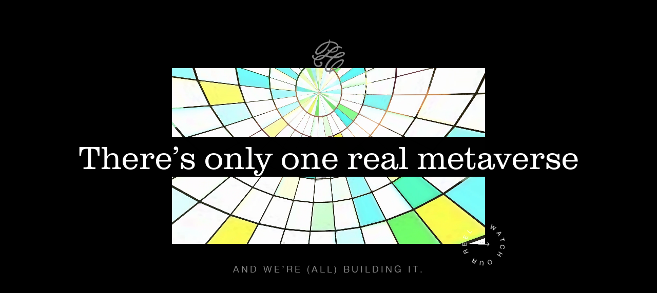

--- FILE ---
content_type: text/html; charset=utf-8
request_url: https://paradow.ski/xr
body_size: 58241
content:
<!doctype html>
<html data-n-head-ssr lang="en" data-n-head="lang">
  <head data-n-head="">
    <title data-n-head="true">XR | Paradowski Creative</title><meta data-n-head="true" charset="utf-8"/><meta data-n-head="true" name="viewport" content="width=device-width, initial-scale=1"/><meta data-n-head="true" property="apple-mobile-web-app-title" data-hid="apple-mobile-web-app-title" content="Paradowski Creative"/><meta data-n-head="true" name="google-site-verification" content="gJrxfLImPFgv_fEAktCoGglNiCZUNXVbLsEWq2te5oA"/><meta data-n-head="true" data-hid="mobile-web-app-capable" name="mobile-web-app-capable" content="yes"/><meta data-n-head="true" data-hid="apple-mobile-web-app-title" name="apple-mobile-web-app-title" content="paradowski_creative"/><meta data-n-head="true" data-hid="author" name="author" content="Paradowski Creative"/><meta data-n-head="true" data-hid="theme-color" name="theme-color" content="#fff"/><meta data-n-head="true" name="description" data-hid="description" content="There’s only one real metaverse."/><meta data-n-head="true" name="twitter:card" data-hid="twitter:card" content="There’s only one real metaverse."/><meta data-n-head="true" name="twitter:site" data-hid="twitter:site" content="@paracreative"/><meta data-n-head="true" name="twitter:title" data-hid="twitter:title" content="XR"/><meta data-n-head="true" name="twitter:description" data-hid="twitter:description" content="There’s only one real metaverse."/><meta data-n-head="true" name="twitter:image" data-hid="twitter:image" content/><meta data-n-head="true" property="og:title" data-hid="og:title" content="XR"/><meta data-n-head="true" property="og:type" data-hid="og:type" content="website"/><meta data-n-head="true" property="og:image" data-hid="og:image" content/><meta data-n-head="true" property="og:description" data-hid="og:description" content="There’s only one real metaverse."/><meta data-n-head="true" property="og:site_name" data-hid="og:site_name" content="Paradowski Creative"/><meta data-n-head="true" property="fb:admins" data-hid="fb:admins" content="34834408759"/><link data-n-head="true" rel="icon" type="image/x-icon" href="favicon.ico"/><link data-n-head="true" rel="stylesheet" href="https://use.typekit.net/wgc5xxr.css"/><link data-n-head="true" rel="manifest" href="/_nuxt/manifest.1b0438fe.json"/><script data-n-head="true" src="https://player.vimeo.com/api/player.js"></script><script data-n-head="true" src="https://secure.golp4elik.com/js/188692.js"></script><script data-n-head="true" type="module" src="https://unpkg.com/@google/model-viewer/dist/model-viewer.min.js"></script><link rel="preload" href="/_nuxt/40194e81632ad2f00430.js" as="script"><link rel="preload" href="/_nuxt/a01cbb73f7b904b878f6.js" as="script"><link rel="preload" href="/_nuxt/b0da1cc04c09f07ded08.js" as="script"><link rel="preload" href="/_nuxt/0af924ff1da5982c5894.js" as="script"><link rel="preload" href="/_nuxt/3e78a95c7e541fda895d.js" as="script"><style data-vue-ssr-id="d9a66d62:0 71660f3b:0 7ad39b6a:0 17cfdfa9:0 45d73c6a:0 7208f098:0 733204fb:0 1d0cb8d9:0 5a21adec:0 462e3d3f:0 3be8f62c:0 6f42bf22:0 019d1d58:0 241e8a0b:0 f45abd1a:0 3271dbd8:0 85b8fe14:0">@font-face{font-family:Alte Haas Grotesk;src:url(/_nuxt/fonts/7170b90.eot);src:url(/_nuxt/fonts/7170b90.eot?#iefix) format("embedded-opentype"),url(/_nuxt/fonts/2a82a16.woff) format("woff"),url(/_nuxt/fonts/9ba9ff4.ttf) format("truetype");font-weight:700;font-style:normal}@font-face{font-family:Alte Haas Grotesk;src:url(/_nuxt/fonts/6721069.eot);src:url(/_nuxt/fonts/6721069.eot?#iefix) format("embedded-opentype"),url(/_nuxt/fonts/1fe1a28.woff) format("woff"),url(/_nuxt/fonts/e346fcc.ttf) format("truetype");font-weight:400;font-style:normal}
a,abbr,acronym,address,applet,article,aside,audio,b,big,blockquote,body,canvas,caption,center,cite,code,dd,del,details,dfn,div,dl,dt,em,embed,fieldset,figcaption,figure,footer,form,h1,h2,h3,h4,h5,h6,header,hgroup,html,i,iframe,img,ins,kbd,label,legend,li,mark,menu,nav,object,ol,output,p,pre,q,ruby,s,samp,section,small,span,strike,strong,sub,summary,sup,table,tbody,td,tfoot,th,thead,time,tr,tt,u,ul,var,video{margin:0;padding:0;border:0;font-size:100%;font:inherit;vertical-align:baseline}article,aside,details,figcaption,figure,footer,header,hgroup,menu,nav,section{display:block}body{line-height:1}ol,ul{list-style:none}blockquote,q{quotes:none}blockquote:after,blockquote:before,q:after,q:before{content:"";content:none}table{border-collapse:collapse;border-spacing:0}*{box-sizing:border-box}img{max-width:100%;width:100%}body.scroll-locked{overflow-y:hidden}.pink-bg{background-color:#d27090}.pink-txt{color:#d27090}div.button.pink{background:linear-gradient(90deg,rgba(210,112,144,.15),hsla(0,0%,100%,0))}div.button.pink a,div.button.pink a:after{color:#d27090}a.pink{color:rgba(210,112,144,.75)}a.pink:hover{color:#d27090}.purple-bg{background-color:#b08aa3}.purple-txt{color:#b08aa3}div.button.purple{background:linear-gradient(90deg,rgba(176,138,163,.15),hsla(0,0%,100%,0))}div.button.purple a,div.button.purple a:after{color:#b08aa3}a.purple{color:rgba(176,138,163,.75)}a.purple:hover{color:#b08aa3}.blue-bg{background-color:#7495b7}.blue-txt{color:#7495b7}div.button.blue{background:linear-gradient(90deg,rgba(116,149,183,.15),hsla(0,0%,100%,0))}div.button.blue a,div.button.blue a:after{color:#7495b7}a.blue{color:rgba(116,149,183,.75)}a.blue:hover{color:#7495b7}.orange-bg{background-color:#ed9e67}.orange-txt{color:#ed9e67}div.button.orange{background:linear-gradient(90deg,rgba(237,158,103,.15),hsla(0,0%,100%,0))}div.button.orange a,div.button.orange a:after{color:#ed9e67}a.orange{color:rgba(237,158,103,.75)}a.orange:hover{color:#ed9e67}.green-bg{background-color:#bab74c}.green-txt{color:#bab74c}div.button.green{background:linear-gradient(90deg,rgba(186,183,76,.15),hsla(0,0%,100%,0))}div.button.green a,div.button.green a:after{color:#bab74c}a.green{color:rgba(186,183,76,.75)}a.green:hover{color:#bab74c}.teal-bg{background-color:#78b8a0}.teal-txt{color:#78b8a0}div.button.teal{background:linear-gradient(90deg,rgba(120,184,160,.15),hsla(0,0%,100%,0))}div.button.teal a,div.button.teal a:after{color:#78b8a0}a.teal{color:rgba(120,184,160,.75)}a.teal:hover{color:#78b8a0}.gray-bg{background-color:#444}.gray-txt{color:#444}div.button.gray{background:linear-gradient(90deg,rgba(68,68,68,.15),hsla(0,0%,100%,0))}div.button.gray a,div.button.gray a:after{color:#444}a.gray{color:rgba(68,68,68,.75)}a.gray:hover{color:#444}.light-gray-bg{background-color:#999}.light-gray-txt{color:#999}div.button.light-gray{background:linear-gradient(90deg,hsla(0,0%,60%,.15),hsla(0,0%,100%,0))}div.button.light-gray a,div.button.light-gray a:after{color:#999}a.light-gray{color:hsla(0,0%,60%,.75)}a.light-gray:hover{color:#999}.lightest-gray-bg{background-color:#fbfbfb}.lightest-gray-txt{color:#fbfbfb}div.button.lightest-gray{background:linear-gradient(90deg,hsla(0,0%,98.4%,.15),hsla(0,0%,100%,0))}div.button.lightest-gray a,div.button.lightest-gray a:after{color:#fbfbfb}a.lightest-gray{color:hsla(0,0%,98.4%,.75)}a.lightest-gray:hover{color:#fbfbfb}.white-bg{background-color:#fff}.white-txt{color:#fff}div.button.white{background:linear-gradient(90deg,hsla(0,0%,100%,.15),hsla(0,0%,100%,0))}div.button.white a,div.button.white a:after{color:#fff}a.white{color:hsla(0,0%,100%,.75)}a.white:hover{color:#fff}.black-bg{background-color:#000}.black-txt{color:#000}div.button.black{background:linear-gradient(90deg,rgba(0,0,0,.15),hsla(0,0%,100%,0))}div.button.black a,div.button.black a:after{color:#000}a.black{color:rgba(0,0,0,.75)}a.black:hover{color:#000}body{font-family:clarendon-urw,serif;font-style:normal;font-weight:100;font-size:14px;line-height:21px}@media screen and (min-width:768px){body{font-size:21px;line-height:34px}}h1{word-break:break-word;font-size:46px;line-height:46px;margin-bottom:38px}@media screen and (min-width:768px){h1{font-size:90px;line-height:90px;margin-bottom:60px}}@media screen and (min-width:960px){h1{font-size:115px;line-height:93px}}@media screen and (min-width:1280px){h1{font-size:165px;line-height:135px}}h2{word-break:break-word;font-size:40px;line-height:45px;margin-bottom:20px}@media screen and (min-width:768px){h2{font-size:80px;line-height:1;margin-bottom:30px}}@media screen and (min-width:960px){h2{font-size:96px;line-height:.91;margin-bottom:30px}}h3{font-size:30px;line-height:36px;margin-bottom:20px}@media screen and (min-width:768px){h3{font-size:50px;line-height:50px;margin-bottom:30px}}@media screen and (min-width:960px){h3{font-size:64px;line-height:63px;margin-bottom:30px}}h4{font-size:24px;line-height:30px;margin-bottom:20px;font-family:Alte Haas Grotesk,"sans-serif";font-style:normal;font-weight:400}@media screen and (min-width:768px){h4{font-size:36px;line-height:43px;margin-bottom:30px}}h5{font-size:18px;line-height:30px;margin-bottom:20px;font-family:Alte Haas Grotesk,"sans-serif";font-style:normal;font-weight:400;text-transform:uppercase}@media screen and (min-width:768px){h5{font-size:21px;line-height:34px;margin-bottom:30px}}p{margin-bottom:19px}p:last-child{margin-bottom:0}@media screen and (min-width:768px){p{margin-bottom:29px}}a{color:#444;text-decoration:none}a:focus,a:hover{text-decoration:underline}.bold,b,strong{font-weight:700}.italic,em,i:not(.fa){font-style:italic}div.button{min-width:250px;background:linear-gradient(90deg,rgba(68,68,68,.15),hsla(0,0%,100%,0));font-size:18px;line-height:21px;display:table;font-family:Alte Haas Grotesk,"sans-serif";font-style:normal;font-weight:400;margin:0 auto}@media screen and (min-width:768px){div.button{margin:0}}div.button.txt-white a,div.button.txt-white a:after{color:#fff}div.button a{color:#444;padding:20px 21px;text-decoration:none;display:flex;justify-content:space-between;font-weight:700}div.button a:after{content:"\f105";font-family:FontAwesome;color:#444;font-size:1.5rem;margin-left:20px}div.button:hover span{text-decoration:underline}div.learn-more-text{font-family:Alte Haas Grotesk,"sans-serif";font-style:normal;font-weight:400;color:#000}div.learn-more-text.white{color:#fff}div.learn-more-text.white a,div.learn-more-text.white span{color:#fff;border-bottom:1px solid #fff}div.learn-more-text.white a:hover,div.learn-more-text.white span:hover{border-bottom:1px solid hsla(0,0%,100%,0)}div.learn-more-text a{color:#000;border-bottom:1px solid #000;padding-bottom:0}div.learn-more-text a:hover{border-bottom:1px solid transparent}.block{vertical-align:top;margin-top:55px;margin-bottom:55px;transition:margin .4s ease;display:inline-block;width:100%}.block[data-spacing-top=none]{margin-top:0}.block[data-spacing-bottom=none]{margin-bottom:0}@media screen and (min-width:768px){.block{margin-top:65px;margin-bottom:65px}}.module{transition:max-width .4s ease;max-width:1920px}.module,.module.grid-content-width,.module.grid-extended-width{width:100%;margin-left:auto;margin-right:auto}@media screen and (min-width:768px){.module.grid-content-width{max-width:700px}}@media screen and (min-width:768px){.module.grid-extended-width{max-width:960px}}body.play-page{color:#fff}body.play-page.bg-blue{background-color:#00adcc}body.play-page.bg-yellow{background-color:#ffce00}body.play-page.bg-red{background-color:#ff4e00}body.play-page .pull-quote,body.play-page h1,body.play-page h2,body.play-page h3,body.play-page h4,body.play-page h5,body.play-page h6{font-family:Alte Haas Grotesk,"sans-serif";font-style:normal;font-weight:400}body.play-page blockquote{font-family:clarendon-urw,serif;font-style:normal;font-weight:100}body.play-page .title-block h1{font-weight:700;letter-spacing:-.01em}body.play-page.light-background{color:#000}body.play-page.light-background .pull-quote,body.play-page.light-background blockquote,body.play-page.light-background h1,body.play-page.light-background h2{color:#fff}body.play-page.light-background .pull-quote svg #Article{fill:#fff}body.play-page.light-background footer .Home_Desktop{fill:#000}body.play-page footer .Home_Desktop{fill:#fff;transition:opacity .4s ease}body.play-page footer .icon:hover .Home_Desktop{opacity:.75}body.play-page .intro-text-module h3{color:#fff}
/*!
 *  Font Awesome 4.7.0 by @davegandy - http://fontawesome.io - @fontawesome
 *  License - http://fontawesome.io/license (Font: SIL OFL 1.1, CSS: MIT License)
 */@font-face{font-family:FontAwesome;src:url(/_nuxt/fonts/674f50d.eot);src:url(/_nuxt/fonts/674f50d.eot?#iefix&v=4.7.0) format("embedded-opentype"),url(/_nuxt/fonts/af7ae50.woff2) format("woff2"),url(/_nuxt/fonts/fee66e7.woff) format("woff"),url(/_nuxt/fonts/b06871f.ttf) format("truetype"),url(/_nuxt/img/912ec66.svg#fontawesomeregular) format("svg");font-weight:400;font-style:normal}.fa{display:inline-block;font:normal normal normal 14px/1 FontAwesome;font-size:inherit;text-rendering:auto;-webkit-font-smoothing:antialiased;-moz-osx-font-smoothing:grayscale}.fa-lg{font-size:1.33333333em;line-height:.75em;vertical-align:-15%}.fa-2x{font-size:2em}.fa-3x{font-size:3em}.fa-4x{font-size:4em}.fa-5x{font-size:5em}.fa-fw{width:1.28571429em;text-align:center}.fa-ul{padding-left:0;margin-left:2.14285714em;list-style-type:none}.fa-ul>li{position:relative}.fa-li{position:absolute;left:-2.14285714em;width:2.14285714em;top:.14285714em;text-align:center}.fa-li.fa-lg{left:-1.85714286em}.fa-border{padding:.2em .25em .15em;border:.08em solid #eee;border-radius:.1em}.fa-pull-left{float:left}.fa-pull-right{float:right}.fa.fa-pull-left{margin-right:.3em}.fa.fa-pull-right{margin-left:.3em}.pull-right{float:right}.pull-left{float:left}.fa.pull-left{margin-right:.3em}.fa.pull-right{margin-left:.3em}.fa-spin{-webkit-animation:fa-spin 2s linear infinite;animation:fa-spin 2s linear infinite}.fa-pulse{-webkit-animation:fa-spin 1s steps(8) infinite;animation:fa-spin 1s steps(8) infinite}@-webkit-keyframes fa-spin{0%{-webkit-transform:rotate(0deg);transform:rotate(0deg)}to{-webkit-transform:rotate(359deg);transform:rotate(359deg)}}@keyframes fa-spin{0%{-webkit-transform:rotate(0deg);transform:rotate(0deg)}to{-webkit-transform:rotate(359deg);transform:rotate(359deg)}}.fa-rotate-90{-ms-filter:"progid:DXImageTransform.Microsoft.BasicImage(rotation=1)";-webkit-transform:rotate(90deg);transform:rotate(90deg)}.fa-rotate-180{-ms-filter:"progid:DXImageTransform.Microsoft.BasicImage(rotation=2)";-webkit-transform:rotate(180deg);transform:rotate(180deg)}.fa-rotate-270{-ms-filter:"progid:DXImageTransform.Microsoft.BasicImage(rotation=3)";-webkit-transform:rotate(270deg);transform:rotate(270deg)}.fa-flip-horizontal{-ms-filter:"progid:DXImageTransform.Microsoft.BasicImage(rotation=0, mirror=1)";-webkit-transform:scaleX(-1);transform:scaleX(-1)}.fa-flip-vertical{-ms-filter:"progid:DXImageTransform.Microsoft.BasicImage(rotation=2, mirror=1)";-webkit-transform:scaleY(-1);transform:scaleY(-1)}:root .fa-flip-horizontal,:root .fa-flip-vertical,:root .fa-rotate-90,:root .fa-rotate-180,:root .fa-rotate-270{-webkit-filter:none;filter:none}.fa-stack{position:relative;display:inline-block;width:2em;height:2em;line-height:2em;vertical-align:middle}.fa-stack-1x,.fa-stack-2x{position:absolute;left:0;width:100%;text-align:center}.fa-stack-1x{line-height:inherit}.fa-stack-2x{font-size:2em}.fa-inverse{color:#fff}.fa-glass:before{content:"\f000"}.fa-music:before{content:"\f001"}.fa-search:before{content:"\f002"}.fa-envelope-o:before{content:"\f003"}.fa-heart:before{content:"\f004"}.fa-star:before{content:"\f005"}.fa-star-o:before{content:"\f006"}.fa-user:before{content:"\f007"}.fa-film:before{content:"\f008"}.fa-th-large:before{content:"\f009"}.fa-th:before{content:"\f00a"}.fa-th-list:before{content:"\f00b"}.fa-check:before{content:"\f00c"}.fa-close:before,.fa-remove:before,.fa-times:before{content:"\f00d"}.fa-search-plus:before{content:"\f00e"}.fa-search-minus:before{content:"\f010"}.fa-power-off:before{content:"\f011"}.fa-signal:before{content:"\f012"}.fa-cog:before,.fa-gear:before{content:"\f013"}.fa-trash-o:before{content:"\f014"}.fa-home:before{content:"\f015"}.fa-file-o:before{content:"\f016"}.fa-clock-o:before{content:"\f017"}.fa-road:before{content:"\f018"}.fa-download:before{content:"\f019"}.fa-arrow-circle-o-down:before{content:"\f01a"}.fa-arrow-circle-o-up:before{content:"\f01b"}.fa-inbox:before{content:"\f01c"}.fa-play-circle-o:before{content:"\f01d"}.fa-repeat:before,.fa-rotate-right:before{content:"\f01e"}.fa-refresh:before{content:"\f021"}.fa-list-alt:before{content:"\f022"}.fa-lock:before{content:"\f023"}.fa-flag:before{content:"\f024"}.fa-headphones:before{content:"\f025"}.fa-volume-off:before{content:"\f026"}.fa-volume-down:before{content:"\f027"}.fa-volume-up:before{content:"\f028"}.fa-qrcode:before{content:"\f029"}.fa-barcode:before{content:"\f02a"}.fa-tag:before{content:"\f02b"}.fa-tags:before{content:"\f02c"}.fa-book:before{content:"\f02d"}.fa-bookmark:before{content:"\f02e"}.fa-print:before{content:"\f02f"}.fa-camera:before{content:"\f030"}.fa-font:before{content:"\f031"}.fa-bold:before{content:"\f032"}.fa-italic:before{content:"\f033"}.fa-text-height:before{content:"\f034"}.fa-text-width:before{content:"\f035"}.fa-align-left:before{content:"\f036"}.fa-align-center:before{content:"\f037"}.fa-align-right:before{content:"\f038"}.fa-align-justify:before{content:"\f039"}.fa-list:before{content:"\f03a"}.fa-dedent:before,.fa-outdent:before{content:"\f03b"}.fa-indent:before{content:"\f03c"}.fa-video-camera:before{content:"\f03d"}.fa-image:before,.fa-photo:before,.fa-picture-o:before{content:"\f03e"}.fa-pencil:before{content:"\f040"}.fa-map-marker:before{content:"\f041"}.fa-adjust:before{content:"\f042"}.fa-tint:before{content:"\f043"}.fa-edit:before,.fa-pencil-square-o:before{content:"\f044"}.fa-share-square-o:before{content:"\f045"}.fa-check-square-o:before{content:"\f046"}.fa-arrows:before{content:"\f047"}.fa-step-backward:before{content:"\f048"}.fa-fast-backward:before{content:"\f049"}.fa-backward:before{content:"\f04a"}.fa-play:before{content:"\f04b"}.fa-pause:before{content:"\f04c"}.fa-stop:before{content:"\f04d"}.fa-forward:before{content:"\f04e"}.fa-fast-forward:before{content:"\f050"}.fa-step-forward:before{content:"\f051"}.fa-eject:before{content:"\f052"}.fa-chevron-left:before{content:"\f053"}.fa-chevron-right:before{content:"\f054"}.fa-plus-circle:before{content:"\f055"}.fa-minus-circle:before{content:"\f056"}.fa-times-circle:before{content:"\f057"}.fa-check-circle:before{content:"\f058"}.fa-question-circle:before{content:"\f059"}.fa-info-circle:before{content:"\f05a"}.fa-crosshairs:before{content:"\f05b"}.fa-times-circle-o:before{content:"\f05c"}.fa-check-circle-o:before{content:"\f05d"}.fa-ban:before{content:"\f05e"}.fa-arrow-left:before{content:"\f060"}.fa-arrow-right:before{content:"\f061"}.fa-arrow-up:before{content:"\f062"}.fa-arrow-down:before{content:"\f063"}.fa-mail-forward:before,.fa-share:before{content:"\f064"}.fa-expand:before{content:"\f065"}.fa-compress:before{content:"\f066"}.fa-plus:before{content:"\f067"}.fa-minus:before{content:"\f068"}.fa-asterisk:before{content:"\f069"}.fa-exclamation-circle:before{content:"\f06a"}.fa-gift:before{content:"\f06b"}.fa-leaf:before{content:"\f06c"}.fa-fire:before{content:"\f06d"}.fa-eye:before{content:"\f06e"}.fa-eye-slash:before{content:"\f070"}.fa-exclamation-triangle:before,.fa-warning:before{content:"\f071"}.fa-plane:before{content:"\f072"}.fa-calendar:before{content:"\f073"}.fa-random:before{content:"\f074"}.fa-comment:before{content:"\f075"}.fa-magnet:before{content:"\f076"}.fa-chevron-up:before{content:"\f077"}.fa-chevron-down:before{content:"\f078"}.fa-retweet:before{content:"\f079"}.fa-shopping-cart:before{content:"\f07a"}.fa-folder:before{content:"\f07b"}.fa-folder-open:before{content:"\f07c"}.fa-arrows-v:before{content:"\f07d"}.fa-arrows-h:before{content:"\f07e"}.fa-bar-chart-o:before,.fa-bar-chart:before{content:"\f080"}.fa-twitter-square:before{content:"\f081"}.fa-facebook-square:before{content:"\f082"}.fa-camera-retro:before{content:"\f083"}.fa-key:before{content:"\f084"}.fa-cogs:before,.fa-gears:before{content:"\f085"}.fa-comments:before{content:"\f086"}.fa-thumbs-o-up:before{content:"\f087"}.fa-thumbs-o-down:before{content:"\f088"}.fa-star-half:before{content:"\f089"}.fa-heart-o:before{content:"\f08a"}.fa-sign-out:before{content:"\f08b"}.fa-linkedin-square:before{content:"\f08c"}.fa-thumb-tack:before{content:"\f08d"}.fa-external-link:before{content:"\f08e"}.fa-sign-in:before{content:"\f090"}.fa-trophy:before{content:"\f091"}.fa-github-square:before{content:"\f092"}.fa-upload:before{content:"\f093"}.fa-lemon-o:before{content:"\f094"}.fa-phone:before{content:"\f095"}.fa-square-o:before{content:"\f096"}.fa-bookmark-o:before{content:"\f097"}.fa-phone-square:before{content:"\f098"}.fa-twitter:before{content:"\f099"}.fa-facebook-f:before,.fa-facebook:before{content:"\f09a"}.fa-github:before{content:"\f09b"}.fa-unlock:before{content:"\f09c"}.fa-credit-card:before{content:"\f09d"}.fa-feed:before,.fa-rss:before{content:"\f09e"}.fa-hdd-o:before{content:"\f0a0"}.fa-bullhorn:before{content:"\f0a1"}.fa-bell:before{content:"\f0f3"}.fa-certificate:before{content:"\f0a3"}.fa-hand-o-right:before{content:"\f0a4"}.fa-hand-o-left:before{content:"\f0a5"}.fa-hand-o-up:before{content:"\f0a6"}.fa-hand-o-down:before{content:"\f0a7"}.fa-arrow-circle-left:before{content:"\f0a8"}.fa-arrow-circle-right:before{content:"\f0a9"}.fa-arrow-circle-up:before{content:"\f0aa"}.fa-arrow-circle-down:before{content:"\f0ab"}.fa-globe:before{content:"\f0ac"}.fa-wrench:before{content:"\f0ad"}.fa-tasks:before{content:"\f0ae"}.fa-filter:before{content:"\f0b0"}.fa-briefcase:before{content:"\f0b1"}.fa-arrows-alt:before{content:"\f0b2"}.fa-group:before,.fa-users:before{content:"\f0c0"}.fa-chain:before,.fa-link:before{content:"\f0c1"}.fa-cloud:before{content:"\f0c2"}.fa-flask:before{content:"\f0c3"}.fa-cut:before,.fa-scissors:before{content:"\f0c4"}.fa-copy:before,.fa-files-o:before{content:"\f0c5"}.fa-paperclip:before{content:"\f0c6"}.fa-floppy-o:before,.fa-save:before{content:"\f0c7"}.fa-square:before{content:"\f0c8"}.fa-bars:before,.fa-navicon:before,.fa-reorder:before{content:"\f0c9"}.fa-list-ul:before{content:"\f0ca"}.fa-list-ol:before{content:"\f0cb"}.fa-strikethrough:before{content:"\f0cc"}.fa-underline:before{content:"\f0cd"}.fa-table:before{content:"\f0ce"}.fa-magic:before{content:"\f0d0"}.fa-truck:before{content:"\f0d1"}.fa-pinterest:before{content:"\f0d2"}.fa-pinterest-square:before{content:"\f0d3"}.fa-google-plus-square:before{content:"\f0d4"}.fa-google-plus:before{content:"\f0d5"}.fa-money:before{content:"\f0d6"}.fa-caret-down:before{content:"\f0d7"}.fa-caret-up:before{content:"\f0d8"}.fa-caret-left:before{content:"\f0d9"}.fa-caret-right:before{content:"\f0da"}.fa-columns:before{content:"\f0db"}.fa-sort:before,.fa-unsorted:before{content:"\f0dc"}.fa-sort-desc:before,.fa-sort-down:before{content:"\f0dd"}.fa-sort-asc:before,.fa-sort-up:before{content:"\f0de"}.fa-envelope:before{content:"\f0e0"}.fa-linkedin:before{content:"\f0e1"}.fa-rotate-left:before,.fa-undo:before{content:"\f0e2"}.fa-gavel:before,.fa-legal:before{content:"\f0e3"}.fa-dashboard:before,.fa-tachometer:before{content:"\f0e4"}.fa-comment-o:before{content:"\f0e5"}.fa-comments-o:before{content:"\f0e6"}.fa-bolt:before,.fa-flash:before{content:"\f0e7"}.fa-sitemap:before{content:"\f0e8"}.fa-umbrella:before{content:"\f0e9"}.fa-clipboard:before,.fa-paste:before{content:"\f0ea"}.fa-lightbulb-o:before{content:"\f0eb"}.fa-exchange:before{content:"\f0ec"}.fa-cloud-download:before{content:"\f0ed"}.fa-cloud-upload:before{content:"\f0ee"}.fa-user-md:before{content:"\f0f0"}.fa-stethoscope:before{content:"\f0f1"}.fa-suitcase:before{content:"\f0f2"}.fa-bell-o:before{content:"\f0a2"}.fa-coffee:before{content:"\f0f4"}.fa-cutlery:before{content:"\f0f5"}.fa-file-text-o:before{content:"\f0f6"}.fa-building-o:before{content:"\f0f7"}.fa-hospital-o:before{content:"\f0f8"}.fa-ambulance:before{content:"\f0f9"}.fa-medkit:before{content:"\f0fa"}.fa-fighter-jet:before{content:"\f0fb"}.fa-beer:before{content:"\f0fc"}.fa-h-square:before{content:"\f0fd"}.fa-plus-square:before{content:"\f0fe"}.fa-angle-double-left:before{content:"\f100"}.fa-angle-double-right:before{content:"\f101"}.fa-angle-double-up:before{content:"\f102"}.fa-angle-double-down:before{content:"\f103"}.fa-angle-left:before{content:"\f104"}.fa-angle-right:before{content:"\f105"}.fa-angle-up:before{content:"\f106"}.fa-angle-down:before{content:"\f107"}.fa-desktop:before{content:"\f108"}.fa-laptop:before{content:"\f109"}.fa-tablet:before{content:"\f10a"}.fa-mobile-phone:before,.fa-mobile:before{content:"\f10b"}.fa-circle-o:before{content:"\f10c"}.fa-quote-left:before{content:"\f10d"}.fa-quote-right:before{content:"\f10e"}.fa-spinner:before{content:"\f110"}.fa-circle:before{content:"\f111"}.fa-mail-reply:before,.fa-reply:before{content:"\f112"}.fa-github-alt:before{content:"\f113"}.fa-folder-o:before{content:"\f114"}.fa-folder-open-o:before{content:"\f115"}.fa-smile-o:before{content:"\f118"}.fa-frown-o:before{content:"\f119"}.fa-meh-o:before{content:"\f11a"}.fa-gamepad:before{content:"\f11b"}.fa-keyboard-o:before{content:"\f11c"}.fa-flag-o:before{content:"\f11d"}.fa-flag-checkered:before{content:"\f11e"}.fa-terminal:before{content:"\f120"}.fa-code:before{content:"\f121"}.fa-mail-reply-all:before,.fa-reply-all:before{content:"\f122"}.fa-star-half-empty:before,.fa-star-half-full:before,.fa-star-half-o:before{content:"\f123"}.fa-location-arrow:before{content:"\f124"}.fa-crop:before{content:"\f125"}.fa-code-fork:before{content:"\f126"}.fa-chain-broken:before,.fa-unlink:before{content:"\f127"}.fa-question:before{content:"\f128"}.fa-info:before{content:"\f129"}.fa-exclamation:before{content:"\f12a"}.fa-superscript:before{content:"\f12b"}.fa-subscript:before{content:"\f12c"}.fa-eraser:before{content:"\f12d"}.fa-puzzle-piece:before{content:"\f12e"}.fa-microphone:before{content:"\f130"}.fa-microphone-slash:before{content:"\f131"}.fa-shield:before{content:"\f132"}.fa-calendar-o:before{content:"\f133"}.fa-fire-extinguisher:before{content:"\f134"}.fa-rocket:before{content:"\f135"}.fa-maxcdn:before{content:"\f136"}.fa-chevron-circle-left:before{content:"\f137"}.fa-chevron-circle-right:before{content:"\f138"}.fa-chevron-circle-up:before{content:"\f139"}.fa-chevron-circle-down:before{content:"\f13a"}.fa-html5:before{content:"\f13b"}.fa-css3:before{content:"\f13c"}.fa-anchor:before{content:"\f13d"}.fa-unlock-alt:before{content:"\f13e"}.fa-bullseye:before{content:"\f140"}.fa-ellipsis-h:before{content:"\f141"}.fa-ellipsis-v:before{content:"\f142"}.fa-rss-square:before{content:"\f143"}.fa-play-circle:before{content:"\f144"}.fa-ticket:before{content:"\f145"}.fa-minus-square:before{content:"\f146"}.fa-minus-square-o:before{content:"\f147"}.fa-level-up:before{content:"\f148"}.fa-level-down:before{content:"\f149"}.fa-check-square:before{content:"\f14a"}.fa-pencil-square:before{content:"\f14b"}.fa-external-link-square:before{content:"\f14c"}.fa-share-square:before{content:"\f14d"}.fa-compass:before{content:"\f14e"}.fa-caret-square-o-down:before,.fa-toggle-down:before{content:"\f150"}.fa-caret-square-o-up:before,.fa-toggle-up:before{content:"\f151"}.fa-caret-square-o-right:before,.fa-toggle-right:before{content:"\f152"}.fa-eur:before,.fa-euro:before{content:"\f153"}.fa-gbp:before{content:"\f154"}.fa-dollar:before,.fa-usd:before{content:"\f155"}.fa-inr:before,.fa-rupee:before{content:"\f156"}.fa-cny:before,.fa-jpy:before,.fa-rmb:before,.fa-yen:before{content:"\f157"}.fa-rouble:before,.fa-rub:before,.fa-ruble:before{content:"\f158"}.fa-krw:before,.fa-won:before{content:"\f159"}.fa-bitcoin:before,.fa-btc:before{content:"\f15a"}.fa-file:before{content:"\f15b"}.fa-file-text:before{content:"\f15c"}.fa-sort-alpha-asc:before{content:"\f15d"}.fa-sort-alpha-desc:before{content:"\f15e"}.fa-sort-amount-asc:before{content:"\f160"}.fa-sort-amount-desc:before{content:"\f161"}.fa-sort-numeric-asc:before{content:"\f162"}.fa-sort-numeric-desc:before{content:"\f163"}.fa-thumbs-up:before{content:"\f164"}.fa-thumbs-down:before{content:"\f165"}.fa-youtube-square:before{content:"\f166"}.fa-youtube:before{content:"\f167"}.fa-xing:before{content:"\f168"}.fa-xing-square:before{content:"\f169"}.fa-youtube-play:before{content:"\f16a"}.fa-dropbox:before{content:"\f16b"}.fa-stack-overflow:before{content:"\f16c"}.fa-instagram:before{content:"\f16d"}.fa-flickr:before{content:"\f16e"}.fa-adn:before{content:"\f170"}.fa-bitbucket:before{content:"\f171"}.fa-bitbucket-square:before{content:"\f172"}.fa-tumblr:before{content:"\f173"}.fa-tumblr-square:before{content:"\f174"}.fa-long-arrow-down:before{content:"\f175"}.fa-long-arrow-up:before{content:"\f176"}.fa-long-arrow-left:before{content:"\f177"}.fa-long-arrow-right:before{content:"\f178"}.fa-apple:before{content:"\f179"}.fa-windows:before{content:"\f17a"}.fa-android:before{content:"\f17b"}.fa-linux:before{content:"\f17c"}.fa-dribbble:before{content:"\f17d"}.fa-skype:before{content:"\f17e"}.fa-foursquare:before{content:"\f180"}.fa-trello:before{content:"\f181"}.fa-female:before{content:"\f182"}.fa-male:before{content:"\f183"}.fa-gittip:before,.fa-gratipay:before{content:"\f184"}.fa-sun-o:before{content:"\f185"}.fa-moon-o:before{content:"\f186"}.fa-archive:before{content:"\f187"}.fa-bug:before{content:"\f188"}.fa-vk:before{content:"\f189"}.fa-weibo:before{content:"\f18a"}.fa-renren:before{content:"\f18b"}.fa-pagelines:before{content:"\f18c"}.fa-stack-exchange:before{content:"\f18d"}.fa-arrow-circle-o-right:before{content:"\f18e"}.fa-arrow-circle-o-left:before{content:"\f190"}.fa-caret-square-o-left:before,.fa-toggle-left:before{content:"\f191"}.fa-dot-circle-o:before{content:"\f192"}.fa-wheelchair:before{content:"\f193"}.fa-vimeo-square:before{content:"\f194"}.fa-try:before,.fa-turkish-lira:before{content:"\f195"}.fa-plus-square-o:before{content:"\f196"}.fa-space-shuttle:before{content:"\f197"}.fa-slack:before{content:"\f198"}.fa-envelope-square:before{content:"\f199"}.fa-wordpress:before{content:"\f19a"}.fa-openid:before{content:"\f19b"}.fa-bank:before,.fa-institution:before,.fa-university:before{content:"\f19c"}.fa-graduation-cap:before,.fa-mortar-board:before{content:"\f19d"}.fa-yahoo:before{content:"\f19e"}.fa-google:before{content:"\f1a0"}.fa-reddit:before{content:"\f1a1"}.fa-reddit-square:before{content:"\f1a2"}.fa-stumbleupon-circle:before{content:"\f1a3"}.fa-stumbleupon:before{content:"\f1a4"}.fa-delicious:before{content:"\f1a5"}.fa-digg:before{content:"\f1a6"}.fa-pied-piper-pp:before{content:"\f1a7"}.fa-pied-piper-alt:before{content:"\f1a8"}.fa-drupal:before{content:"\f1a9"}.fa-joomla:before{content:"\f1aa"}.fa-language:before{content:"\f1ab"}.fa-fax:before{content:"\f1ac"}.fa-building:before{content:"\f1ad"}.fa-child:before{content:"\f1ae"}.fa-paw:before{content:"\f1b0"}.fa-spoon:before{content:"\f1b1"}.fa-cube:before{content:"\f1b2"}.fa-cubes:before{content:"\f1b3"}.fa-behance:before{content:"\f1b4"}.fa-behance-square:before{content:"\f1b5"}.fa-steam:before{content:"\f1b6"}.fa-steam-square:before{content:"\f1b7"}.fa-recycle:before{content:"\f1b8"}.fa-automobile:before,.fa-car:before{content:"\f1b9"}.fa-cab:before,.fa-taxi:before{content:"\f1ba"}.fa-tree:before{content:"\f1bb"}.fa-spotify:before{content:"\f1bc"}.fa-deviantart:before{content:"\f1bd"}.fa-soundcloud:before{content:"\f1be"}.fa-database:before{content:"\f1c0"}.fa-file-pdf-o:before{content:"\f1c1"}.fa-file-word-o:before{content:"\f1c2"}.fa-file-excel-o:before{content:"\f1c3"}.fa-file-powerpoint-o:before{content:"\f1c4"}.fa-file-image-o:before,.fa-file-photo-o:before,.fa-file-picture-o:before{content:"\f1c5"}.fa-file-archive-o:before,.fa-file-zip-o:before{content:"\f1c6"}.fa-file-audio-o:before,.fa-file-sound-o:before{content:"\f1c7"}.fa-file-movie-o:before,.fa-file-video-o:before{content:"\f1c8"}.fa-file-code-o:before{content:"\f1c9"}.fa-vine:before{content:"\f1ca"}.fa-codepen:before{content:"\f1cb"}.fa-jsfiddle:before{content:"\f1cc"}.fa-life-bouy:before,.fa-life-buoy:before,.fa-life-ring:before,.fa-life-saver:before,.fa-support:before{content:"\f1cd"}.fa-circle-o-notch:before{content:"\f1ce"}.fa-ra:before,.fa-rebel:before,.fa-resistance:before{content:"\f1d0"}.fa-empire:before,.fa-ge:before{content:"\f1d1"}.fa-git-square:before{content:"\f1d2"}.fa-git:before{content:"\f1d3"}.fa-hacker-news:before,.fa-y-combinator-square:before,.fa-yc-square:before{content:"\f1d4"}.fa-tencent-weibo:before{content:"\f1d5"}.fa-qq:before{content:"\f1d6"}.fa-wechat:before,.fa-weixin:before{content:"\f1d7"}.fa-paper-plane:before,.fa-send:before{content:"\f1d8"}.fa-paper-plane-o:before,.fa-send-o:before{content:"\f1d9"}.fa-history:before{content:"\f1da"}.fa-circle-thin:before{content:"\f1db"}.fa-header:before{content:"\f1dc"}.fa-paragraph:before{content:"\f1dd"}.fa-sliders:before{content:"\f1de"}.fa-share-alt:before{content:"\f1e0"}.fa-share-alt-square:before{content:"\f1e1"}.fa-bomb:before{content:"\f1e2"}.fa-futbol-o:before,.fa-soccer-ball-o:before{content:"\f1e3"}.fa-tty:before{content:"\f1e4"}.fa-binoculars:before{content:"\f1e5"}.fa-plug:before{content:"\f1e6"}.fa-slideshare:before{content:"\f1e7"}.fa-twitch:before{content:"\f1e8"}.fa-yelp:before{content:"\f1e9"}.fa-newspaper-o:before{content:"\f1ea"}.fa-wifi:before{content:"\f1eb"}.fa-calculator:before{content:"\f1ec"}.fa-paypal:before{content:"\f1ed"}.fa-google-wallet:before{content:"\f1ee"}.fa-cc-visa:before{content:"\f1f0"}.fa-cc-mastercard:before{content:"\f1f1"}.fa-cc-discover:before{content:"\f1f2"}.fa-cc-amex:before{content:"\f1f3"}.fa-cc-paypal:before{content:"\f1f4"}.fa-cc-stripe:before{content:"\f1f5"}.fa-bell-slash:before{content:"\f1f6"}.fa-bell-slash-o:before{content:"\f1f7"}.fa-trash:before{content:"\f1f8"}.fa-copyright:before{content:"\f1f9"}.fa-at:before{content:"\f1fa"}.fa-eyedropper:before{content:"\f1fb"}.fa-paint-brush:before{content:"\f1fc"}.fa-birthday-cake:before{content:"\f1fd"}.fa-area-chart:before{content:"\f1fe"}.fa-pie-chart:before{content:"\f200"}.fa-line-chart:before{content:"\f201"}.fa-lastfm:before{content:"\f202"}.fa-lastfm-square:before{content:"\f203"}.fa-toggle-off:before{content:"\f204"}.fa-toggle-on:before{content:"\f205"}.fa-bicycle:before{content:"\f206"}.fa-bus:before{content:"\f207"}.fa-ioxhost:before{content:"\f208"}.fa-angellist:before{content:"\f209"}.fa-cc:before{content:"\f20a"}.fa-ils:before,.fa-shekel:before,.fa-sheqel:before{content:"\f20b"}.fa-meanpath:before{content:"\f20c"}.fa-buysellads:before{content:"\f20d"}.fa-connectdevelop:before{content:"\f20e"}.fa-dashcube:before{content:"\f210"}.fa-forumbee:before{content:"\f211"}.fa-leanpub:before{content:"\f212"}.fa-sellsy:before{content:"\f213"}.fa-shirtsinbulk:before{content:"\f214"}.fa-simplybuilt:before{content:"\f215"}.fa-skyatlas:before{content:"\f216"}.fa-cart-plus:before{content:"\f217"}.fa-cart-arrow-down:before{content:"\f218"}.fa-diamond:before{content:"\f219"}.fa-ship:before{content:"\f21a"}.fa-user-secret:before{content:"\f21b"}.fa-motorcycle:before{content:"\f21c"}.fa-street-view:before{content:"\f21d"}.fa-heartbeat:before{content:"\f21e"}.fa-venus:before{content:"\f221"}.fa-mars:before{content:"\f222"}.fa-mercury:before{content:"\f223"}.fa-intersex:before,.fa-transgender:before{content:"\f224"}.fa-transgender-alt:before{content:"\f225"}.fa-venus-double:before{content:"\f226"}.fa-mars-double:before{content:"\f227"}.fa-venus-mars:before{content:"\f228"}.fa-mars-stroke:before{content:"\f229"}.fa-mars-stroke-v:before{content:"\f22a"}.fa-mars-stroke-h:before{content:"\f22b"}.fa-neuter:before{content:"\f22c"}.fa-genderless:before{content:"\f22d"}.fa-facebook-official:before{content:"\f230"}.fa-pinterest-p:before{content:"\f231"}.fa-whatsapp:before{content:"\f232"}.fa-server:before{content:"\f233"}.fa-user-plus:before{content:"\f234"}.fa-user-times:before{content:"\f235"}.fa-bed:before,.fa-hotel:before{content:"\f236"}.fa-viacoin:before{content:"\f237"}.fa-train:before{content:"\f238"}.fa-subway:before{content:"\f239"}.fa-medium:before{content:"\f23a"}.fa-y-combinator:before,.fa-yc:before{content:"\f23b"}.fa-optin-monster:before{content:"\f23c"}.fa-opencart:before{content:"\f23d"}.fa-expeditedssl:before{content:"\f23e"}.fa-battery-4:before,.fa-battery-full:before,.fa-battery:before{content:"\f240"}.fa-battery-3:before,.fa-battery-three-quarters:before{content:"\f241"}.fa-battery-2:before,.fa-battery-half:before{content:"\f242"}.fa-battery-1:before,.fa-battery-quarter:before{content:"\f243"}.fa-battery-0:before,.fa-battery-empty:before{content:"\f244"}.fa-mouse-pointer:before{content:"\f245"}.fa-i-cursor:before{content:"\f246"}.fa-object-group:before{content:"\f247"}.fa-object-ungroup:before{content:"\f248"}.fa-sticky-note:before{content:"\f249"}.fa-sticky-note-o:before{content:"\f24a"}.fa-cc-jcb:before{content:"\f24b"}.fa-cc-diners-club:before{content:"\f24c"}.fa-clone:before{content:"\f24d"}.fa-balance-scale:before{content:"\f24e"}.fa-hourglass-o:before{content:"\f250"}.fa-hourglass-1:before,.fa-hourglass-start:before{content:"\f251"}.fa-hourglass-2:before,.fa-hourglass-half:before{content:"\f252"}.fa-hourglass-3:before,.fa-hourglass-end:before{content:"\f253"}.fa-hourglass:before{content:"\f254"}.fa-hand-grab-o:before,.fa-hand-rock-o:before{content:"\f255"}.fa-hand-paper-o:before,.fa-hand-stop-o:before{content:"\f256"}.fa-hand-scissors-o:before{content:"\f257"}.fa-hand-lizard-o:before{content:"\f258"}.fa-hand-spock-o:before{content:"\f259"}.fa-hand-pointer-o:before{content:"\f25a"}.fa-hand-peace-o:before{content:"\f25b"}.fa-trademark:before{content:"\f25c"}.fa-registered:before{content:"\f25d"}.fa-creative-commons:before{content:"\f25e"}.fa-gg:before{content:"\f260"}.fa-gg-circle:before{content:"\f261"}.fa-tripadvisor:before{content:"\f262"}.fa-odnoklassniki:before{content:"\f263"}.fa-odnoklassniki-square:before{content:"\f264"}.fa-get-pocket:before{content:"\f265"}.fa-wikipedia-w:before{content:"\f266"}.fa-safari:before{content:"\f267"}.fa-chrome:before{content:"\f268"}.fa-firefox:before{content:"\f269"}.fa-opera:before{content:"\f26a"}.fa-internet-explorer:before{content:"\f26b"}.fa-television:before,.fa-tv:before{content:"\f26c"}.fa-contao:before{content:"\f26d"}.fa-500px:before{content:"\f26e"}.fa-amazon:before{content:"\f270"}.fa-calendar-plus-o:before{content:"\f271"}.fa-calendar-minus-o:before{content:"\f272"}.fa-calendar-times-o:before{content:"\f273"}.fa-calendar-check-o:before{content:"\f274"}.fa-industry:before{content:"\f275"}.fa-map-pin:before{content:"\f276"}.fa-map-signs:before{content:"\f277"}.fa-map-o:before{content:"\f278"}.fa-map:before{content:"\f279"}.fa-commenting:before{content:"\f27a"}.fa-commenting-o:before{content:"\f27b"}.fa-houzz:before{content:"\f27c"}.fa-vimeo:before{content:"\f27d"}.fa-black-tie:before{content:"\f27e"}.fa-fonticons:before{content:"\f280"}.fa-reddit-alien:before{content:"\f281"}.fa-edge:before{content:"\f282"}.fa-credit-card-alt:before{content:"\f283"}.fa-codiepie:before{content:"\f284"}.fa-modx:before{content:"\f285"}.fa-fort-awesome:before{content:"\f286"}.fa-usb:before{content:"\f287"}.fa-product-hunt:before{content:"\f288"}.fa-mixcloud:before{content:"\f289"}.fa-scribd:before{content:"\f28a"}.fa-pause-circle:before{content:"\f28b"}.fa-pause-circle-o:before{content:"\f28c"}.fa-stop-circle:before{content:"\f28d"}.fa-stop-circle-o:before{content:"\f28e"}.fa-shopping-bag:before{content:"\f290"}.fa-shopping-basket:before{content:"\f291"}.fa-hashtag:before{content:"\f292"}.fa-bluetooth:before{content:"\f293"}.fa-bluetooth-b:before{content:"\f294"}.fa-percent:before{content:"\f295"}.fa-gitlab:before{content:"\f296"}.fa-wpbeginner:before{content:"\f297"}.fa-wpforms:before{content:"\f298"}.fa-envira:before{content:"\f299"}.fa-universal-access:before{content:"\f29a"}.fa-wheelchair-alt:before{content:"\f29b"}.fa-question-circle-o:before{content:"\f29c"}.fa-blind:before{content:"\f29d"}.fa-audio-description:before{content:"\f29e"}.fa-volume-control-phone:before{content:"\f2a0"}.fa-braille:before{content:"\f2a1"}.fa-assistive-listening-systems:before{content:"\f2a2"}.fa-american-sign-language-interpreting:before,.fa-asl-interpreting:before{content:"\f2a3"}.fa-deaf:before,.fa-deafness:before,.fa-hard-of-hearing:before{content:"\f2a4"}.fa-glide:before{content:"\f2a5"}.fa-glide-g:before{content:"\f2a6"}.fa-sign-language:before,.fa-signing:before{content:"\f2a7"}.fa-low-vision:before{content:"\f2a8"}.fa-viadeo:before{content:"\f2a9"}.fa-viadeo-square:before{content:"\f2aa"}.fa-snapchat:before{content:"\f2ab"}.fa-snapchat-ghost:before{content:"\f2ac"}.fa-snapchat-square:before{content:"\f2ad"}.fa-pied-piper:before{content:"\f2ae"}.fa-first-order:before{content:"\f2b0"}.fa-yoast:before{content:"\f2b1"}.fa-themeisle:before{content:"\f2b2"}.fa-google-plus-circle:before,.fa-google-plus-official:before{content:"\f2b3"}.fa-fa:before,.fa-font-awesome:before{content:"\f2b4"}.fa-handshake-o:before{content:"\f2b5"}.fa-envelope-open:before{content:"\f2b6"}.fa-envelope-open-o:before{content:"\f2b7"}.fa-linode:before{content:"\f2b8"}.fa-address-book:before{content:"\f2b9"}.fa-address-book-o:before{content:"\f2ba"}.fa-address-card:before,.fa-vcard:before{content:"\f2bb"}.fa-address-card-o:before,.fa-vcard-o:before{content:"\f2bc"}.fa-user-circle:before{content:"\f2bd"}.fa-user-circle-o:before{content:"\f2be"}.fa-user-o:before{content:"\f2c0"}.fa-id-badge:before{content:"\f2c1"}.fa-drivers-license:before,.fa-id-card:before{content:"\f2c2"}.fa-drivers-license-o:before,.fa-id-card-o:before{content:"\f2c3"}.fa-quora:before{content:"\f2c4"}.fa-free-code-camp:before{content:"\f2c5"}.fa-telegram:before{content:"\f2c6"}.fa-thermometer-4:before,.fa-thermometer-full:before,.fa-thermometer:before{content:"\f2c7"}.fa-thermometer-3:before,.fa-thermometer-three-quarters:before{content:"\f2c8"}.fa-thermometer-2:before,.fa-thermometer-half:before{content:"\f2c9"}.fa-thermometer-1:before,.fa-thermometer-quarter:before{content:"\f2ca"}.fa-thermometer-0:before,.fa-thermometer-empty:before{content:"\f2cb"}.fa-shower:before{content:"\f2cc"}.fa-bath:before,.fa-bathtub:before,.fa-s15:before{content:"\f2cd"}.fa-podcast:before{content:"\f2ce"}.fa-window-maximize:before{content:"\f2d0"}.fa-window-minimize:before{content:"\f2d1"}.fa-window-restore:before{content:"\f2d2"}.fa-times-rectangle:before,.fa-window-close:before{content:"\f2d3"}.fa-times-rectangle-o:before,.fa-window-close-o:before{content:"\f2d4"}.fa-bandcamp:before{content:"\f2d5"}.fa-grav:before{content:"\f2d6"}.fa-etsy:before{content:"\f2d7"}.fa-imdb:before{content:"\f2d8"}.fa-ravelry:before{content:"\f2d9"}.fa-eercast:before{content:"\f2da"}.fa-microchip:before{content:"\f2db"}.fa-snowflake-o:before{content:"\f2dc"}.fa-superpowers:before{content:"\f2dd"}.fa-wpexplorer:before{content:"\f2de"}.fa-meetup:before{content:"\f2e0"}.sr-only{position:absolute;width:1px;height:1px;padding:0;margin:-1px;overflow:hidden;clip:rect(0,0,0,0);border:0}.sr-only-focusable:active,.sr-only-focusable:focus{position:static;width:auto;height:auto;margin:0;overflow:visible;clip:auto}
.nuxt-progress{position:fixed;top:0;left:0;right:0;height:2px;width:0;opacity:1;transition:width .1s,opacity .4s;background-color:#fff;z-index:999999}.nuxt-progress.nuxt-progress-notransition{transition:none}.nuxt-progress-failed{background-color:red}
.pink-bg[data-v-689f71af]{background-color:#d27090}.pink-txt[data-v-689f71af]{color:#d27090}div.button.pink[data-v-689f71af]{background:linear-gradient(90deg,rgba(210,112,144,.15),hsla(0,0%,100%,0))}div.button.pink a[data-v-689f71af],div.button.pink a[data-v-689f71af]:after{color:#d27090}a.pink[data-v-689f71af]{color:rgba(210,112,144,.75)}a.pink[data-v-689f71af]:hover{color:#d27090}.purple-bg[data-v-689f71af]{background-color:#b08aa3}.purple-txt[data-v-689f71af]{color:#b08aa3}div.button.purple[data-v-689f71af]{background:linear-gradient(90deg,rgba(176,138,163,.15),hsla(0,0%,100%,0))}div.button.purple a[data-v-689f71af],div.button.purple a[data-v-689f71af]:after{color:#b08aa3}a.purple[data-v-689f71af]{color:rgba(176,138,163,.75)}a.purple[data-v-689f71af]:hover{color:#b08aa3}.blue-bg[data-v-689f71af]{background-color:#7495b7}.blue-txt[data-v-689f71af]{color:#7495b7}div.button.blue[data-v-689f71af]{background:linear-gradient(90deg,rgba(116,149,183,.15),hsla(0,0%,100%,0))}div.button.blue a[data-v-689f71af],div.button.blue a[data-v-689f71af]:after{color:#7495b7}a.blue[data-v-689f71af]{color:rgba(116,149,183,.75)}a.blue[data-v-689f71af]:hover{color:#7495b7}.orange-bg[data-v-689f71af]{background-color:#ed9e67}.orange-txt[data-v-689f71af]{color:#ed9e67}div.button.orange[data-v-689f71af]{background:linear-gradient(90deg,rgba(237,158,103,.15),hsla(0,0%,100%,0))}div.button.orange a[data-v-689f71af],div.button.orange a[data-v-689f71af]:after{color:#ed9e67}a.orange[data-v-689f71af]{color:rgba(237,158,103,.75)}a.orange[data-v-689f71af]:hover{color:#ed9e67}.green-bg[data-v-689f71af]{background-color:#bab74c}.green-txt[data-v-689f71af]{color:#bab74c}div.button.green[data-v-689f71af]{background:linear-gradient(90deg,rgba(186,183,76,.15),hsla(0,0%,100%,0))}div.button.green a[data-v-689f71af],div.button.green a[data-v-689f71af]:after{color:#bab74c}a.green[data-v-689f71af]{color:rgba(186,183,76,.75)}a.green[data-v-689f71af]:hover{color:#bab74c}.teal-bg[data-v-689f71af]{background-color:#78b8a0}.teal-txt[data-v-689f71af]{color:#78b8a0}div.button.teal[data-v-689f71af]{background:linear-gradient(90deg,rgba(120,184,160,.15),hsla(0,0%,100%,0))}div.button.teal a[data-v-689f71af],div.button.teal a[data-v-689f71af]:after{color:#78b8a0}a.teal[data-v-689f71af]{color:rgba(120,184,160,.75)}a.teal[data-v-689f71af]:hover{color:#78b8a0}.gray-bg[data-v-689f71af]{background-color:#444}.gray-txt[data-v-689f71af]{color:#444}div.button.gray[data-v-689f71af]{background:linear-gradient(90deg,rgba(68,68,68,.15),hsla(0,0%,100%,0))}div.button.gray a[data-v-689f71af],div.button.gray a[data-v-689f71af]:after{color:#444}a.gray[data-v-689f71af]{color:rgba(68,68,68,.75)}a.gray[data-v-689f71af]:hover{color:#444}.light-gray-bg[data-v-689f71af]{background-color:#999}.light-gray-txt[data-v-689f71af]{color:#999}div.button.light-gray[data-v-689f71af]{background:linear-gradient(90deg,hsla(0,0%,60%,.15),hsla(0,0%,100%,0))}div.button.light-gray a[data-v-689f71af],div.button.light-gray a[data-v-689f71af]:after{color:#999}a.light-gray[data-v-689f71af]{color:hsla(0,0%,60%,.75)}a.light-gray[data-v-689f71af]:hover{color:#999}.lightest-gray-bg[data-v-689f71af]{background-color:#fbfbfb}.lightest-gray-txt[data-v-689f71af]{color:#fbfbfb}div.button.lightest-gray[data-v-689f71af]{background:linear-gradient(90deg,hsla(0,0%,98.4%,.15),hsla(0,0%,100%,0))}div.button.lightest-gray a[data-v-689f71af],div.button.lightest-gray a[data-v-689f71af]:after{color:#fbfbfb}a.lightest-gray[data-v-689f71af]{color:hsla(0,0%,98.4%,.75)}a.lightest-gray[data-v-689f71af]:hover{color:#fbfbfb}.white-bg[data-v-689f71af]{background-color:#fff}.white-txt[data-v-689f71af]{color:#fff}div.button.white[data-v-689f71af]{background:linear-gradient(90deg,hsla(0,0%,100%,.15),hsla(0,0%,100%,0))}div.button.white a[data-v-689f71af],div.button.white a[data-v-689f71af]:after{color:#fff}a.white[data-v-689f71af]{color:hsla(0,0%,100%,.75)}a.white[data-v-689f71af]:hover{color:#fff}.black-bg[data-v-689f71af]{background-color:#000}.black-txt[data-v-689f71af]{color:#000}div.button.black[data-v-689f71af]{background:linear-gradient(90deg,rgba(0,0,0,.15),hsla(0,0%,100%,0))}div.button.black a[data-v-689f71af],div.button.black a[data-v-689f71af]:after{color:#000}a.black[data-v-689f71af]{color:rgba(0,0,0,.75)}a.black[data-v-689f71af]:hover{color:#000}body[data-v-689f71af]{font-family:clarendon-urw,serif;font-style:normal;font-weight:100;font-size:14px;line-height:21px}@media screen and (min-width:768px){body[data-v-689f71af]{font-size:21px;line-height:34px}}h1[data-v-689f71af]{word-break:break-word;font-size:46px;line-height:46px;margin-bottom:38px}@media screen and (min-width:768px){h1[data-v-689f71af]{font-size:90px;line-height:90px;margin-bottom:60px}}@media screen and (min-width:960px){h1[data-v-689f71af]{font-size:115px;line-height:93px}}@media screen and (min-width:1280px){h1[data-v-689f71af]{font-size:165px;line-height:135px}}h2[data-v-689f71af]{word-break:break-word;font-size:40px;line-height:45px;margin-bottom:20px}@media screen and (min-width:768px){h2[data-v-689f71af]{font-size:80px;line-height:1;margin-bottom:30px}}@media screen and (min-width:960px){h2[data-v-689f71af]{font-size:96px;line-height:.91;margin-bottom:30px}}h3[data-v-689f71af]{font-size:30px;line-height:36px;margin-bottom:20px}@media screen and (min-width:768px){h3[data-v-689f71af]{font-size:50px;line-height:50px;margin-bottom:30px}}@media screen and (min-width:960px){h3[data-v-689f71af]{font-size:64px;line-height:63px;margin-bottom:30px}}h4[data-v-689f71af]{font-size:24px;line-height:30px;margin-bottom:20px;font-family:Alte Haas Grotesk,"sans-serif";font-style:normal;font-weight:400}@media screen and (min-width:768px){h4[data-v-689f71af]{font-size:36px;line-height:43px;margin-bottom:30px}}h5[data-v-689f71af]{font-size:18px;line-height:30px;margin-bottom:20px;font-family:Alte Haas Grotesk,"sans-serif";font-style:normal;font-weight:400;text-transform:uppercase}@media screen and (min-width:768px){h5[data-v-689f71af]{font-size:21px;line-height:34px;margin-bottom:30px}}p[data-v-689f71af]{margin-bottom:19px}p[data-v-689f71af]:last-child{margin-bottom:0}@media screen and (min-width:768px){p[data-v-689f71af]{margin-bottom:29px}}a[data-v-689f71af]{color:#444;text-decoration:none}a[data-v-689f71af]:focus,a[data-v-689f71af]:hover{text-decoration:underline}.bold[data-v-689f71af],b[data-v-689f71af],strong[data-v-689f71af]{font-weight:700}.italic[data-v-689f71af],em[data-v-689f71af],i[data-v-689f71af]:not(.fa){font-style:italic}.apart-link[data-v-689f71af]{cursor:pointer;max-width:90%}.apart-link[data-v-689f71af],.notification-bar[data-v-689f71af]{display:flex;align-items:center;justify-content:center}.notification-bar[data-v-689f71af]{text-rendering:optimizeLegibility;-moz-osx-font-smoothing:grayscale;-webkit-font-smoothing:antialiased;font-smoothing:antialiased;font-size:78%;color:#fff;margin:0 auto;background:#ff0193;background:linear-gradient(90deg,#ff0193 0,#ff8701);filter:progid:DXImageTransform.Microsoft.gradient(startColorstr="#ff0193",endColorstr="#ff8701",GradientType=1);position:fixed;bottom:0;left:0;width:100%;z-index:9999;height:84px;-webkit-transform:translateZ(10000px);transform:translateZ(10000px);transition:bottom .25s ease}.notification-bar.closed[data-v-689f71af]{bottom:-84px}.notification-bar a[data-v-689f71af]{color:#fff}.wrap[data-v-689f71af]{max-width:90%;display:flex;align-items:center;justify-content:center}.apart-logo[data-v-689f71af]{max-width:188px;vertical-align:middle;padding-right:15px;font-family:absolute}.content-wrap[data-v-689f71af]{padding:0 4% 0 2%;line-height:1.2}.content-wrap .mobile-hide[data-v-689f71af]{display:none}@media (min-width:1024px){.content-wrap .mobile-hide[data-v-689f71af]{display:inline}.content-wrap .mobile-show[data-v-689f71af]{display:none}}.link-wrap[data-v-689f71af]{font-family:Alte Haas Grotesk,"sans-serif";font-style:normal;font-weight:400;color:#fff;text-decoration:underline}.close-button-wrap[data-v-689f71af]{width:17%;text-align:center;position:relative;z-index:9;display:flex;flex-direction:row;align-items:center}.close-button-wrap span[data-v-689f71af]{font-weight:700}.close-button-wrap .apart-close[data-v-689f71af]{font-family:Alte Haas Grotesk,"sans-serif";font-style:normal;font-weight:400;cursor:pointer;border-radius:30px;width:30px;height:30px;font-size:1.5rem;color:orange;border-color:transparent;padding-bottom:6px;line-height:1;background-color:#fafafa;transition:all .25s ease}.close-button-wrap .apart-close[data-v-689f71af]:active,.close-button-wrap .apart-close[data-v-689f71af]:focus{outline:none}.close-button-wrap .apart-close[data-v-689f71af]:hover{background-color:hsla(0,0%,98%,.4);color:#fff}
.pink-bg[data-v-70e86796]{background-color:#d27090}.pink-txt[data-v-70e86796]{color:#d27090}div.button.pink[data-v-70e86796]{background:linear-gradient(90deg,rgba(210,112,144,.15),hsla(0,0%,100%,0))}div.button.pink a[data-v-70e86796],div.button.pink a[data-v-70e86796]:after{color:#d27090}a.pink[data-v-70e86796]{color:rgba(210,112,144,.75)}a.pink[data-v-70e86796]:hover{color:#d27090}.purple-bg[data-v-70e86796]{background-color:#b08aa3}.purple-txt[data-v-70e86796]{color:#b08aa3}div.button.purple[data-v-70e86796]{background:linear-gradient(90deg,rgba(176,138,163,.15),hsla(0,0%,100%,0))}div.button.purple a[data-v-70e86796],div.button.purple a[data-v-70e86796]:after{color:#b08aa3}a.purple[data-v-70e86796]{color:rgba(176,138,163,.75)}a.purple[data-v-70e86796]:hover{color:#b08aa3}.blue-bg[data-v-70e86796]{background-color:#7495b7}.blue-txt[data-v-70e86796]{color:#7495b7}div.button.blue[data-v-70e86796]{background:linear-gradient(90deg,rgba(116,149,183,.15),hsla(0,0%,100%,0))}div.button.blue a[data-v-70e86796],div.button.blue a[data-v-70e86796]:after{color:#7495b7}a.blue[data-v-70e86796]{color:rgba(116,149,183,.75)}a.blue[data-v-70e86796]:hover{color:#7495b7}.orange-bg[data-v-70e86796]{background-color:#ed9e67}.orange-txt[data-v-70e86796]{color:#ed9e67}div.button.orange[data-v-70e86796]{background:linear-gradient(90deg,rgba(237,158,103,.15),hsla(0,0%,100%,0))}div.button.orange a[data-v-70e86796],div.button.orange a[data-v-70e86796]:after{color:#ed9e67}a.orange[data-v-70e86796]{color:rgba(237,158,103,.75)}a.orange[data-v-70e86796]:hover{color:#ed9e67}.green-bg[data-v-70e86796]{background-color:#bab74c}.green-txt[data-v-70e86796]{color:#bab74c}div.button.green[data-v-70e86796]{background:linear-gradient(90deg,rgba(186,183,76,.15),hsla(0,0%,100%,0))}div.button.green a[data-v-70e86796],div.button.green a[data-v-70e86796]:after{color:#bab74c}a.green[data-v-70e86796]{color:rgba(186,183,76,.75)}a.green[data-v-70e86796]:hover{color:#bab74c}.teal-bg[data-v-70e86796]{background-color:#78b8a0}.teal-txt[data-v-70e86796]{color:#78b8a0}div.button.teal[data-v-70e86796]{background:linear-gradient(90deg,rgba(120,184,160,.15),hsla(0,0%,100%,0))}div.button.teal a[data-v-70e86796],div.button.teal a[data-v-70e86796]:after{color:#78b8a0}a.teal[data-v-70e86796]{color:rgba(120,184,160,.75)}a.teal[data-v-70e86796]:hover{color:#78b8a0}.gray-bg[data-v-70e86796]{background-color:#444}.gray-txt[data-v-70e86796]{color:#444}div.button.gray[data-v-70e86796]{background:linear-gradient(90deg,rgba(68,68,68,.15),hsla(0,0%,100%,0))}div.button.gray a[data-v-70e86796],div.button.gray a[data-v-70e86796]:after{color:#444}a.gray[data-v-70e86796]{color:rgba(68,68,68,.75)}a.gray[data-v-70e86796]:hover{color:#444}.light-gray-bg[data-v-70e86796]{background-color:#999}.light-gray-txt[data-v-70e86796]{color:#999}div.button.light-gray[data-v-70e86796]{background:linear-gradient(90deg,hsla(0,0%,60%,.15),hsla(0,0%,100%,0))}div.button.light-gray a[data-v-70e86796],div.button.light-gray a[data-v-70e86796]:after{color:#999}a.light-gray[data-v-70e86796]{color:hsla(0,0%,60%,.75)}a.light-gray[data-v-70e86796]:hover{color:#999}.lightest-gray-bg[data-v-70e86796]{background-color:#fbfbfb}.lightest-gray-txt[data-v-70e86796]{color:#fbfbfb}div.button.lightest-gray[data-v-70e86796]{background:linear-gradient(90deg,hsla(0,0%,98.4%,.15),hsla(0,0%,100%,0))}div.button.lightest-gray a[data-v-70e86796],div.button.lightest-gray a[data-v-70e86796]:after{color:#fbfbfb}a.lightest-gray[data-v-70e86796]{color:hsla(0,0%,98.4%,.75)}a.lightest-gray[data-v-70e86796]:hover{color:#fbfbfb}.white-bg[data-v-70e86796]{background-color:#fff}.white-txt[data-v-70e86796]{color:#fff}div.button.white[data-v-70e86796]{background:linear-gradient(90deg,hsla(0,0%,100%,.15),hsla(0,0%,100%,0))}div.button.white a[data-v-70e86796],div.button.white a[data-v-70e86796]:after{color:#fff}a.white[data-v-70e86796]{color:hsla(0,0%,100%,.75)}a.white[data-v-70e86796]:hover{color:#fff}.black-bg[data-v-70e86796]{background-color:#000}.black-txt[data-v-70e86796]{color:#000}div.button.black[data-v-70e86796]{background:linear-gradient(90deg,rgba(0,0,0,.15),hsla(0,0%,100%,0))}div.button.black a[data-v-70e86796],div.button.black a[data-v-70e86796]:after{color:#000}a.black[data-v-70e86796]{color:rgba(0,0,0,.75)}a.black[data-v-70e86796]:hover{color:#000}body[data-v-70e86796]{font-family:clarendon-urw,serif;font-style:normal;font-weight:100;font-size:14px;line-height:21px}@media screen and (min-width:768px){body[data-v-70e86796]{font-size:21px;line-height:34px}}h1[data-v-70e86796]{word-break:break-word;font-size:46px;line-height:46px;margin-bottom:38px}@media screen and (min-width:768px){h1[data-v-70e86796]{font-size:90px;line-height:90px;margin-bottom:60px}}@media screen and (min-width:960px){h1[data-v-70e86796]{font-size:115px;line-height:93px}}@media screen and (min-width:1280px){h1[data-v-70e86796]{font-size:165px;line-height:135px}}h2[data-v-70e86796]{word-break:break-word;font-size:40px;line-height:45px;margin-bottom:20px}@media screen and (min-width:768px){h2[data-v-70e86796]{font-size:80px;line-height:1;margin-bottom:30px}}@media screen and (min-width:960px){h2[data-v-70e86796]{font-size:96px;line-height:.91;margin-bottom:30px}}h3[data-v-70e86796]{font-size:30px;line-height:36px;margin-bottom:20px}@media screen and (min-width:768px){h3[data-v-70e86796]{font-size:50px;line-height:50px;margin-bottom:30px}}@media screen and (min-width:960px){h3[data-v-70e86796]{font-size:64px;line-height:63px;margin-bottom:30px}}h4[data-v-70e86796]{font-size:24px;line-height:30px;margin-bottom:20px;font-family:Alte Haas Grotesk,"sans-serif";font-style:normal;font-weight:400}@media screen and (min-width:768px){h4[data-v-70e86796]{font-size:36px;line-height:43px;margin-bottom:30px}}h5[data-v-70e86796]{font-size:18px;line-height:30px;margin-bottom:20px;font-family:Alte Haas Grotesk,"sans-serif";font-style:normal;font-weight:400;text-transform:uppercase}@media screen and (min-width:768px){h5[data-v-70e86796]{font-size:21px;line-height:34px;margin-bottom:30px}}p[data-v-70e86796]{margin-bottom:19px}p[data-v-70e86796]:last-child{margin-bottom:0}@media screen and (min-width:768px){p[data-v-70e86796]{margin-bottom:29px}}a[data-v-70e86796]{color:#444;text-decoration:none}a[data-v-70e86796]:focus,a[data-v-70e86796]:hover{text-decoration:underline}.bold[data-v-70e86796],b[data-v-70e86796],strong[data-v-70e86796]{font-weight:700}.italic[data-v-70e86796],em[data-v-70e86796],i[data-v-70e86796]:not(.fa){font-style:italic}header[data-v-70e86796]{-webkit-transform:translateZ(50px);transform:translateZ(50px);overflow-y:auto;position:fixed;width:100%;top:0;left:0;display:flex;z-index:10000;align-items:center;flex-direction:column;padding:35px 0;height:100%;transition:background-color .4s ease;pointer-events:none}@media screen and (min-width:768px){header[data-v-70e86796]{padding:73px 0;justify-content:space-between}}header.white .paradowski-icon #Home_Desktop[data-v-70e86796]{fill:#fff}header.nav-circle .paradowski-icon[data-v-70e86796]{background-color:#fff}header.nav-circle .paradowski-icon #Home_Desktop[data-v-70e86796]{fill:#000}header.open[data-v-70e86796]{pointer-events:all;background-color:#000}header.open nav[data-v-70e86796]{display:block}header.open nav a[data-v-70e86796]{color:#fff}header.open .statement[data-v-70e86796]{display:block}@media screen and (min-width:768px){header.open .navigation[data-v-70e86796]{display:flex;flex-wrap:wrap;max-width:600px;justify-content:center;grid-gap:36px;margin:0 auto}header.open .navigation li[data-v-70e86796]{margin-bottom:10px}}@media screen and (min-width:1280px){header.open .navigation[data-v-70e86796]{justify-content:space-around;max-width:none}header.open .navigation li[data-v-70e86796]{margin-bottom:40px}}header.open .subnav[data-v-70e86796]{padding-top:20px}@media screen and (min-width:768px){header.open .subnav[data-v-70e86796]{padding-top:60px;display:flex;flex-wrap:wrap;justify-content:center;max-width:500px;grid-gap:30px;margin:0 auto}header.open .subnav li[data-v-70e86796]{margin-bottom:10px}}@media screen and (min-width:1280px){header.open .subnav[data-v-70e86796]{padding:40px 12% 0;max-width:none}header.open .subnav li[data-v-70e86796]{margin-bottom:40px}}header.open .subnav a[data-v-70e86796]{font-size:24px;color:#999}@media screen and (min-width:768px){header.open .subnav a[data-v-70e86796]{font-size:34px}}header.open .paradowski-icon[data-v-70e86796]{cursor:pointer;pointer-events:all;background-color:transparent;display:flex;flex-direction:column;width:45px;height:45px}header.open .paradowski-icon .text[data-v-70e86796]{display:block;position:relative;top:20px}header.open .paradowski-icon #Home_Desktop[data-v-70e86796]{opacity:.7;fill:#fff!important}header.open .paradowski-icon:hover #Home_Desktop[data-v-70e86796]{fill:#999}header.open .paradowski-icon:hover #Home_Desktop.custom-logo-color[data-v-70e86796]{opacity:1}header.open .close-icon[data-v-70e86796]{display:block}.close-icon[data-v-70e86796]{display:none;width:25px;cursor:pointer;margin-bottom:52px}@media screen and (min-width:768px){.close-icon[data-v-70e86796]{margin-bottom:80px}}@media screen and (min-width:1280px){.close-icon[data-v-70e86796]{margin-bottom:122px}}@media screen and (min-width:768px){.close-icon[data-v-70e86796]{width:30px}}.close-icon:hover .cls-1[data-v-70e86796]{stroke:#999}.statement[data-v-70e86796]{display:none;color:#fff;font-size:16px;line-height:24px;max-width:283px;text-align:center;padding-top:40px}@media screen and (min-width:768px){.statement[data-v-70e86796]{max-width:458px}}.paradowski-icon[data-v-70e86796]{pointer-events:none;transition:opacity .4s ease,background-color .4s ease;opacity:0;border-radius:50%;display:flex;width:75px;height:75px;align-items:center;justify-content:center}.paradowski-icon .text[data-v-70e86796]{display:none;font-size:15px;font-family:Alte Haas Grotesk,"sans-serif";font-style:normal;font-weight:400;color:hsla(0,0%,60%,.75);text-align:center;line-height:0}.paradowski-icon.show[data-v-70e86796]{pointer-events:all;opacity:1}.paradowski-icon svg #Home_Desktop[data-v-70e86796]{fill:grey;transition:fill .4s ease}.paradowski-icon svg[data-v-70e86796]:hover{cursor:pointer}.paradowski-icon svg:hover #Home_Desktop[data-v-70e86796]:not(.custom-logo-color){fill:grey}.paradowski-icon svg:hover #Home_Desktop.custom-logo-color[data-v-70e86796]{opacity:.75}nav[data-v-70e86796]{display:none;max-width:1200px;width:100%;padding:80px 30px 0;margin-bottom:auto}@media screen and (min-width:768px){nav[data-v-70e86796]{margin:84px auto auto;padding:0 80px}}@media screen and (min-width:960px){nav[data-v-70e86796]{padding:0 30px}}nav ul[data-v-70e86796]{width:100%}nav ul[data-v-70e86796]:last-child{margin-right:0}nav ul li[data-v-70e86796]{opacity:0;-webkit-transform:translateX(-40px);transform:translateX(-40px);transition:opacity .4s ease,-webkit-transform .4s ease;transition:opacity .4s ease,transform .4s ease;transition:opacity .4s ease,transform .4s ease,-webkit-transform .4s ease;margin-bottom:25px;text-align:center}@media screen and (min-width:768px){nav ul li[data-v-70e86796]{margin-bottom:40px}}nav ul li.active[data-v-70e86796]{opacity:1;-webkit-transform:translateX(0);transform:translateX(0)}nav ul li a[data-v-70e86796]{font-size:40px;line-height:1}@media screen and (min-width:768px){nav ul li a[data-v-70e86796]{font-size:74px}}
.pink-bg[data-v-97d9724a]{background-color:#d27090}.pink-txt[data-v-97d9724a]{color:#d27090}div.button.pink[data-v-97d9724a]{background:linear-gradient(90deg,rgba(210,112,144,.15),hsla(0,0%,100%,0))}div.button.pink a[data-v-97d9724a],div.button.pink a[data-v-97d9724a]:after{color:#d27090}a.pink[data-v-97d9724a]{color:rgba(210,112,144,.75)}a.pink[data-v-97d9724a]:hover{color:#d27090}.purple-bg[data-v-97d9724a]{background-color:#b08aa3}.purple-txt[data-v-97d9724a]{color:#b08aa3}div.button.purple[data-v-97d9724a]{background:linear-gradient(90deg,rgba(176,138,163,.15),hsla(0,0%,100%,0))}div.button.purple a[data-v-97d9724a],div.button.purple a[data-v-97d9724a]:after{color:#b08aa3}a.purple[data-v-97d9724a]{color:rgba(176,138,163,.75)}a.purple[data-v-97d9724a]:hover{color:#b08aa3}.blue-bg[data-v-97d9724a]{background-color:#7495b7}.blue-txt[data-v-97d9724a]{color:#7495b7}div.button.blue[data-v-97d9724a]{background:linear-gradient(90deg,rgba(116,149,183,.15),hsla(0,0%,100%,0))}div.button.blue a[data-v-97d9724a],div.button.blue a[data-v-97d9724a]:after{color:#7495b7}a.blue[data-v-97d9724a]{color:rgba(116,149,183,.75)}a.blue[data-v-97d9724a]:hover{color:#7495b7}.orange-bg[data-v-97d9724a]{background-color:#ed9e67}.orange-txt[data-v-97d9724a]{color:#ed9e67}div.button.orange[data-v-97d9724a]{background:linear-gradient(90deg,rgba(237,158,103,.15),hsla(0,0%,100%,0))}div.button.orange a[data-v-97d9724a],div.button.orange a[data-v-97d9724a]:after{color:#ed9e67}a.orange[data-v-97d9724a]{color:rgba(237,158,103,.75)}a.orange[data-v-97d9724a]:hover{color:#ed9e67}.green-bg[data-v-97d9724a]{background-color:#bab74c}.green-txt[data-v-97d9724a]{color:#bab74c}div.button.green[data-v-97d9724a]{background:linear-gradient(90deg,rgba(186,183,76,.15),hsla(0,0%,100%,0))}div.button.green a[data-v-97d9724a],div.button.green a[data-v-97d9724a]:after{color:#bab74c}a.green[data-v-97d9724a]{color:rgba(186,183,76,.75)}a.green[data-v-97d9724a]:hover{color:#bab74c}.teal-bg[data-v-97d9724a]{background-color:#78b8a0}.teal-txt[data-v-97d9724a]{color:#78b8a0}div.button.teal[data-v-97d9724a]{background:linear-gradient(90deg,rgba(120,184,160,.15),hsla(0,0%,100%,0))}div.button.teal a[data-v-97d9724a],div.button.teal a[data-v-97d9724a]:after{color:#78b8a0}a.teal[data-v-97d9724a]{color:rgba(120,184,160,.75)}a.teal[data-v-97d9724a]:hover{color:#78b8a0}.gray-bg[data-v-97d9724a]{background-color:#444}.gray-txt[data-v-97d9724a]{color:#444}div.button.gray[data-v-97d9724a]{background:linear-gradient(90deg,rgba(68,68,68,.15),hsla(0,0%,100%,0))}div.button.gray a[data-v-97d9724a],div.button.gray a[data-v-97d9724a]:after{color:#444}a.gray[data-v-97d9724a]{color:rgba(68,68,68,.75)}a.gray[data-v-97d9724a]:hover{color:#444}.light-gray-bg[data-v-97d9724a]{background-color:#999}.light-gray-txt[data-v-97d9724a]{color:#999}div.button.light-gray[data-v-97d9724a]{background:linear-gradient(90deg,hsla(0,0%,60%,.15),hsla(0,0%,100%,0))}div.button.light-gray a[data-v-97d9724a],div.button.light-gray a[data-v-97d9724a]:after{color:#999}a.light-gray[data-v-97d9724a]{color:hsla(0,0%,60%,.75)}a.light-gray[data-v-97d9724a]:hover{color:#999}.lightest-gray-bg[data-v-97d9724a]{background-color:#fbfbfb}.lightest-gray-txt[data-v-97d9724a]{color:#fbfbfb}div.button.lightest-gray[data-v-97d9724a]{background:linear-gradient(90deg,hsla(0,0%,98.4%,.15),hsla(0,0%,100%,0))}div.button.lightest-gray a[data-v-97d9724a],div.button.lightest-gray a[data-v-97d9724a]:after{color:#fbfbfb}a.lightest-gray[data-v-97d9724a]{color:hsla(0,0%,98.4%,.75)}a.lightest-gray[data-v-97d9724a]:hover{color:#fbfbfb}.white-bg[data-v-97d9724a]{background-color:#fff}.white-txt[data-v-97d9724a]{color:#fff}div.button.white[data-v-97d9724a]{background:linear-gradient(90deg,hsla(0,0%,100%,.15),hsla(0,0%,100%,0))}div.button.white a[data-v-97d9724a],div.button.white a[data-v-97d9724a]:after{color:#fff}a.white[data-v-97d9724a]{color:hsla(0,0%,100%,.75)}a.white[data-v-97d9724a]:hover{color:#fff}.black-bg[data-v-97d9724a]{background-color:#000}.black-txt[data-v-97d9724a]{color:#000}div.button.black[data-v-97d9724a]{background:linear-gradient(90deg,rgba(0,0,0,.15),hsla(0,0%,100%,0))}div.button.black a[data-v-97d9724a],div.button.black a[data-v-97d9724a]:after{color:#000}a.black[data-v-97d9724a]{color:rgba(0,0,0,.75)}a.black[data-v-97d9724a]:hover{color:#000}@-webkit-keyframes spin-data-v-97d9724a{0%{-webkit-transform:rotate(0);transform:rotate(0)}to{-webkit-transform:rotate(1turn);transform:rotate(1turn)}}@keyframes spin-data-v-97d9724a{0%{-webkit-transform:rotate(0);transform:rotate(0)}to{-webkit-transform:rotate(1turn);transform:rotate(1turn)}}@-webkit-keyframes largeVideoReveal-data-v-97d9724a{0%{opacity:0}to{opacity:1}}@keyframes largeVideoReveal-data-v-97d9724a{0%{opacity:0}to{opacity:1}}@-webkit-keyframes smallVideoReveal-data-v-97d9724a{0%{opacity:0}to{opacity:1}}@keyframes smallVideoReveal-data-v-97d9724a{0%{opacity:0}to{opacity:1}}@-webkit-keyframes slideIn-data-v-97d9724a{0%{-webkit-transform:translateY(60px);transform:translateY(60px)}to{-webkit-transform:translateY(0);transform:translateY(0)}}@keyframes slideIn-data-v-97d9724a{0%{-webkit-transform:translateY(60px);transform:translateY(60px)}to{-webkit-transform:translateY(0);transform:translateY(0)}}@-webkit-keyframes lineRevealLarge-data-v-97d9724a{0%{height:40vh}to{height:0}}@keyframes lineRevealLarge-data-v-97d9724a{0%{height:40vh}to{height:0}}@-webkit-keyframes lineRevealLargeMobile-data-v-97d9724a{0%{height:25vh}to{height:0}}@keyframes lineRevealLargeMobile-data-v-97d9724a{0%{height:25vh}to{height:0}}@-webkit-keyframes lineRevealSmall-data-v-97d9724a{0%{height:20vh}to{height:0}}@keyframes lineRevealSmall-data-v-97d9724a{0%{height:20vh}to{height:0}}.emerging-tech-page[data-v-97d9724a]{background-color:#000}.emerging-tech-page .subhead-style[data-v-97d9724a]{font-size:14px;line-height:16px;text-transform:uppercase;color:#848484;letter-spacing:3px;font-family:Alte Haas Grotesk,"sans-serif";font-style:normal;font-weight:400}@media screen and (min-width:768px){.emerging-tech-page .subhead-style[data-v-97d9724a]{font-size:18px;line-height:20px;letter-spacing:4px}}.emerging-tech-page a[data-v-97d9724a]{text-underline-offset:6px;text-decoration-thickness:2px;-webkit-text-decoration-color:transparent;text-decoration-color:transparent;transition:1s ease-in-out}.emerging-tech-page a[data-v-97d9724a]:focus,.emerging-tech-page a[data-v-97d9724a]:hover{-webkit-text-decoration-color:#fff;text-decoration-color:#fff;transition:.6s ease-in-out}@media screen and (min-width:768px){.emerging-tech-page .vertical-text[data-v-97d9724a]{-webkit-transform:rotate(180deg);transform:rotate(180deg);-webkit-writing-mode:vertical-rl;-ms-writing-mode:tb-rl;writing-mode:vertical-rl;text-orientation:mixed;-webkit-transform-origin:bottom;transform-origin:bottom;margin-bottom:-10px}}.emerging-tech-page .intro-header[data-v-97d9724a]{height:75vh;width:100vw;pointer-events:all;cursor:pointer;border-width:0;outline-color:transparent;border-color:transparent;background-color:transparent;display:flex}.emerging-tech-page .intro-header.focus-visible[data-v-97d9724a],.emerging-tech-page .intro-header[data-v-97d9724a]:focus-visible{outline:none}.emerging-tech-page .intro-header.focus-visible video[data-v-97d9724a],.emerging-tech-page .intro-header:focus-visible video[data-v-97d9724a]{outline:2px solid #fff;outline-offset:8px}.emerging-tech-page .intro-header.focus-visible .watch-our-reel[data-v-97d9724a],.emerging-tech-page .intro-header:focus-visible .watch-our-reel[data-v-97d9724a]{outline:2px solid #fff}.emerging-tech-page .intro-header.focus-visible .svg-arrow[data-v-97d9724a],.emerging-tech-page .intro-header:focus-visible .svg-arrow[data-v-97d9724a]{-webkit-transform:translateX(5px);transform:translateX(5px)}.emerging-tech-page .intro-header.play-large-video[data-v-97d9724a]{-webkit-animation:videoFade 5s ease-out forwards;animation:videoFade 5s ease-out forwards}.emerging-tech-page .intro-header.play-large-video video[data-v-97d9724a]{width:100%;height:100%;max-height:75vh;opacity:0;-webkit-animation:largeVideoReveal-data-v-97d9724a .5s ease-out forwards;animation:largeVideoReveal-data-v-97d9724a .5s ease-out forwards;-webkit-transform:translateY(0);transform:translateY(0)}@media screen and (min-width:768px){.emerging-tech-page .intro-header.play-large-video .image-wrap[data-v-97d9724a],.emerging-tech-page .intro-header.play-large-video .text-wrap[data-v-97d9724a]{top:10vh}}.emerging-tech-page .intro-header.play-large-video .slide-in[data-v-97d9724a],.emerging-tech-page .intro-header.play-large-video h2[data-v-97d9724a]{-webkit-transform:translateY(0);transform:translateY(0)}.emerging-tech-page .intro-header.play-large-video h2[data-v-97d9724a]{opacity:0;-webkit-animation-delay:1s;animation-delay:1s}.emerging-tech-page .intro-header.play-large-video+.our-vision[data-v-97d9724a]{padding-top:5vh}@media screen and (min-width:768px){.emerging-tech-page .intro-header.play-large-video+.our-vision[data-v-97d9724a]{padding-top:20vh}}.emerging-tech-page .intro-header.play-large-video .fade-in[data-v-97d9724a]{opacity:0}.emerging-tech-page .intro-header.play-large-video .watch-our-reel[data-v-97d9724a]{opacity:0;position:absolute}.emerging-tech-page .intro-header.play-large-video .text-wrap[data-v-97d9724a]{opacity:0}.emerging-tech-page .intro-header.play-large-video .line[data-v-97d9724a]{bottom:-26vh;height:20vh}.emerging-tech-page .intro-header.play-large-video .line[data-v-97d9724a]:after{-webkit-animation:lineRevealSmall-data-v-97d9724a 1s ease-out forwards;animation:lineRevealSmall-data-v-97d9724a 1s ease-out forwards;height:20vh;-webkit-animation-delay:1.8s;animation-delay:1.8s}.emerging-tech-page .intro-header.play-small-video video[data-v-97d9724a]{-webkit-animation:smallVideoReveal-data-v-97d9724a 2s ease-out forwards;animation:smallVideoReveal-data-v-97d9724a 2s ease-out forwards;-webkit-animation-delay:.6s;animation-delay:.6s;opacity:0}.emerging-tech-page .intro-header.play-small-video+.our-vision[data-v-97d9724a]{padding-top:42vh}@media screen and (min-width:768px){.emerging-tech-page .intro-header.play-small-video+.our-vision[data-v-97d9724a]{padding-top:38vh}}.emerging-tech-page .intro-header.play-small-video .slide-in.text-wrap[data-v-97d9724a]{-webkit-animation-delay:1.3s;animation-delay:1.3s}.emerging-tech-page .intro-header.play-small-video .slide-in.text-wrap h1[data-v-97d9724a]{-webkit-animation:smallVideoReveal-data-v-97d9724a 1s ease-out forwards;animation:smallVideoReveal-data-v-97d9724a 1s ease-out forwards;-webkit-animation-delay:1.3s;animation-delay:1.3s;opacity:0}.emerging-tech-page .intro-header.play-small-video .fade-in.watch-our-reel[data-v-97d9724a]{-webkit-animation-delay:2.5s;animation-delay:2.5s}.emerging-tech-page .intro-header.play-small-video .fade-in[data-v-97d9724a]{opacity:0;-webkit-animation:smallVideoReveal-data-v-97d9724a 1s ease-out forwards;animation:smallVideoReveal-data-v-97d9724a 1s ease-out forwards;-webkit-animation-delay:1.8s;animation-delay:1.8s}.emerging-tech-page .intro-header.play-small-video .slide-in[data-v-97d9724a]{-webkit-animation:slideIn-data-v-97d9724a .8s ease forwards;animation:slideIn-data-v-97d9724a .8s ease forwards;-webkit-animation-delay:.6s;animation-delay:.6s;-webkit-transform:translateY(60px);transform:translateY(60px)}.emerging-tech-page .intro-header.play-small-video .line[data-v-97d9724a]{height:25vh;bottom:-31vh}.emerging-tech-page .intro-header.play-small-video .line[data-v-97d9724a]:after{height:25vh;-webkit-animation:lineRevealLargeMobile-data-v-97d9724a 1s ease-out forwards;animation:lineRevealLargeMobile-data-v-97d9724a 1s ease-out forwards;-webkit-animation-delay:1.8s;animation-delay:1.8s}@media screen and (min-width:768px){.emerging-tech-page .intro-header.play-small-video .line[data-v-97d9724a]{height:40vh;bottom:-46vh}.emerging-tech-page .intro-header.play-small-video .line[data-v-97d9724a]:after{height:40vh;-webkit-animation:lineRevealLarge-data-v-97d9724a 1s ease-out forwards;animation:lineRevealLarge-data-v-97d9724a 1s ease-out forwards;-webkit-animation-delay:1.8s;animation-delay:1.8s}}.emerging-tech-page .content[data-v-97d9724a]{padding-left:17px;padding-right:17px}@media screen and (min-width:768px){.emerging-tech-page .content[data-v-97d9724a]{padding-left:34px;padding-right:34px}}@media screen and (min-width:960px){.emerging-tech-page .content[data-v-97d9724a]{padding-left:110px;padding-right:110px}}.emerging-tech-page .content-container[data-v-97d9724a]{width:100vw;height:85vh}.emerging-tech-page .image-wrap[data-v-97d9724a],.emerging-tech-page .text-wrap[data-v-97d9724a]{position:absolute;top:0;left:0;width:100vw;height:85vh;z-index:1;display:flex;align-items:center;justify-content:center;pointer-events:none}.emerging-tech-page .image-wrap[data-v-97d9724a]{display:flex;flex-direction:column}.emerging-tech-page .image-wrap .inner[data-v-97d9724a]{position:relative}.emerging-tech-page .image-wrap img[data-v-97d9724a],.emerging-tech-page .image-wrap video[data-v-97d9724a]{width:100%;height:auto;max-width:100vw}@media screen and (min-width:768px){.emerging-tech-page .image-wrap img[data-v-97d9724a],.emerging-tech-page .image-wrap video[data-v-97d9724a]{width:610px;height:348px}}.emerging-tech-page .image-wrap h2[data-v-97d9724a]{position:absolute;bottom:-84px;width:100%;text-align:center}.emerging-tech-page .image-wrap .line[data-v-97d9724a]{overflow:hidden;background-color:#fff;position:absolute;left:50%;-webkit-transform:translateX(-50%);transform:translateX(-50%);width:1px;transition:.2s ease-out;pointer-events:none}.emerging-tech-page .image-wrap .line[data-v-97d9724a]:after{content:"";position:absolute;bottom:0;background-color:#000;width:1px;z-index:4;left:0}.emerging-tech-page .text-wrap[data-v-97d9724a]{z-index:2;transition:opacity .5s ease}.emerging-tech-page .text-wrap h1[data-v-97d9724a]{color:#fff;font-size:30px;line-height:36px;font-family:clarendon-urw,serif;font-style:normal;font-weight:100;background-color:#000;padding:6px 10px 8px;max-width:400px;margin:-50px 0 0}@media screen and (min-width:768px){.emerging-tech-page .text-wrap h1[data-v-97d9724a]{margin:0;padding:6px 10px 8px;max-width:100%;width:100%}}@media screen and (min-width:1280px){.emerging-tech-page .text-wrap h1[data-v-97d9724a]{font-size:64px;line-height:64px;max-width:100%}}.emerging-tech-page .watch-our-reel-container[data-v-97d9724a]{width:100%;display:flex;align-items:center;justify-content:center}@media screen and (min-width:768px){.emerging-tech-page .watch-our-reel-container[data-v-97d9724a]{display:block}}.emerging-tech-page .watch-our-reel[data-v-97d9724a]{height:99px;width:99px;display:flex;align-items:center;justify-content:center;border-radius:50%;opacity:1;transition:opacity .5s ease;margin-top:-53px}.emerging-tech-page .watch-our-reel.focus-visible .svg-arrow[data-v-97d9724a],.emerging-tech-page .watch-our-reel:focus-visible .svg-arrow[data-v-97d9724a],.emerging-tech-page .watch-our-reel:hover .svg-arrow[data-v-97d9724a]{-webkit-transform:translateX(5px);transform:translateX(5px)}@media screen and (min-width:768px){.emerging-tech-page .watch-our-reel[data-v-97d9724a]{right:-46px;background-color:transparent;bottom:-44px;position:absolute;margin-top:0}}.emerging-tech-page .svg-arrow[data-v-97d9724a]{position:absolute;transition:.4s ease-out}.emerging-tech-page .svg-text[data-v-97d9724a]{-webkit-animation:spin-data-v-97d9724a 14s linear infinite;animation:spin-data-v-97d9724a 14s linear infinite}.emerging-tech-page .intro-text[data-v-97d9724a]{margin-bottom:20px;position:relative}@media screen and (min-width:768px){.emerging-tech-page .intro-text[data-v-97d9724a]{max-width:610px;padding-left:58px;margin-left:auto}}@media screen and (min-width:1280px){.emerging-tech-page .intro-text[data-v-97d9724a]{padding:0 50px 0 0;max-width:50%}}.emerging-tech-page .intro-text h2[data-v-97d9724a]{position:absolute;top:0;left:0}.emerging-tech-page .intro-text p[data-v-97d9724a]{color:#848484;font-size:16px;line-height:28px;font-family:clarendon-urw,serif;font-style:normal;font-weight:100}.emerging-tech-page .xr-grid.projects[data-v-97d9724a]{margin-top:150px;margin-bottom:50px;display:grid;grid-gap:10px;grid-template-columns:1fr 1fr}@media screen and (min-width:768px){.emerging-tech-page .xr-grid.projects[data-v-97d9724a]{grid-gap:40px}}.emerging-tech-page .xr-grid-item[data-v-97d9724a]{position:relative;grid-column:span 2;min-height:265px}.emerging-tech-page .xr-grid-item .gradient[data-v-97d9724a]{background-image:linear-gradient(rgba(225,56,42,0),#000);position:absolute;left:0;bottom:0;width:100%;height:75%;z-index:9;transition:all .4s ease}.emerging-tech-page .xr-grid-item:hover .gradient[data-v-97d9724a]{height:100%}.emerging-tech-page .xr-grid-item:nth-of-type(2) .gradient[data-v-97d9724a]{background-image:linear-gradient(rgba(225,56,42,0),#ffbbbd)}.emerging-tech-page .xr-grid-item:nth-of-type(3) .gradient[data-v-97d9724a]{background-image:linear-gradient(rgba(225,56,42,0),#7e9900)}@media screen and (min-width:768px){.emerging-tech-page .xr-grid-item[data-v-97d9724a]{grid-column:span 1;min-height:365px}.emerging-tech-page .xr-grid-item.item-3[data-v-97d9724a]{grid-column:span 2}}.emerging-tech-page .xr-grid-item .content[data-v-97d9724a]{padding:16px 24px 20px;height:100%;display:flex;flex-direction:column;justify-content:flex-end;z-index:10}@media screen and (min-width:1280px){.emerging-tech-page .xr-grid-item .content[data-v-97d9724a]{padding:20px 30px}}.emerging-tech-page .xr-grid-item img[data-v-97d9724a]{width:100%;height:100%;-o-object-fit:cover;object-fit:cover;position:absolute;top:0;left:0}.emerging-tech-page .xr-grid-item .subhead-style[data-v-97d9724a]{color:#fff;letter-spacing:4px}.emerging-tech-page .callout[data-v-97d9724a]{padding-top:20px;padding-bottom:40px}@media screen and (min-width:768px){.emerging-tech-page .callout[data-v-97d9724a]{padding-top:70px;padding-bottom:120px}}.emerging-tech-page .callout h2[data-v-97d9724a]{color:#fff;font-size:40px;line-height:50px}@media screen and (min-width:1280px){.emerging-tech-page .callout h2[data-v-97d9724a]{font-size:64px;line-height:72px}}.emerging-tech-page .callout a[data-v-97d9724a]{color:#fff;padding:20px}.emerging-tech-page .callout.centered[data-v-97d9724a]{display:flex;flex-direction:column;align-items:center;justify-content:center}.emerging-tech-page .callout.centered h2[data-v-97d9724a]{margin-bottom:0}@media screen and (min-width:768px){.emerging-tech-page .callout.centered h2[data-v-97d9724a]{margin-bottom:20px}}.emerging-tech-page .skills[data-v-97d9724a]{color:#fff;margin-top:90px}@media screen and (min-width:1280px){.emerging-tech-page .skills[data-v-97d9724a]{margin-top:280px;padding:0 150px}}.emerging-tech-page .skills h4[data-v-97d9724a]{color:#848484;margin-bottom:40px;text-transform:uppercase;margin-left:auto;margin-right:auto;max-width:505px}@media screen and (min-width:1280px){.emerging-tech-page .skills h4[data-v-97d9724a]{max-width:none;margin-bottom:50px;position:absolute;top:-70px;left:0;margin-left:0;margin-right:0}}.emerging-tech-page .skills p[data-v-97d9724a]{font-size:24px;line-height:30px;font-family:clarendon-urw,serif;font-style:normal;font-weight:100}@media screen and (min-width:768px){.emerging-tech-page .skills p[data-v-97d9724a]{max-width:505px;margin:0 auto}}@media screen and (min-width:1280px){.emerging-tech-page .skills p[data-v-97d9724a]{max-width:505px;margin:0}}.emerging-tech-page .skills .left[data-v-97d9724a]{position:relative}@media screen and (min-width:1280px){.emerging-tech-page .skills .left[data-v-97d9724a]{margin-right:125px}}.emerging-tech-page .skills .container[data-v-97d9724a]{display:flex;justify-content:center;flex-direction:column;grid-gap:50px}@media screen and (min-width:768px){.emerging-tech-page .skills .container[data-v-97d9724a]{grid-gap:50px}}@media screen and (min-width:1280px){.emerging-tech-page .skills .container[data-v-97d9724a]{flex-direction:row;grid-gap:0}}.image-wrapper[data-v-97d9724a]{padding-top:100px;min-height:100vh;display:flex;align-items:flex-end;background-position:50%;background-size:cover;position:relative}@media screen and (min-width:768px){.image-wrapper[data-v-97d9724a]{padding-top:200px}}.image-wrapper .content[data-v-97d9724a]{padding-left:17px;padding-right:17px}@media screen and (min-width:768px){.image-wrapper .content[data-v-97d9724a]{padding-left:34px;padding-right:34px}}@media screen and (min-width:960px){.image-wrapper .content[data-v-97d9724a]{padding-left:110px;padding-right:110px}}.image-wrapper p[data-v-97d9724a]{margin-bottom:35px}@media screen and (min-width:768px){.image-wrapper p[data-v-97d9724a]{margin-bottom:58px}}.image-wrapper span[data-v-97d9724a]{content:"";bottom:0;left:0;width:100%;height:75%;position:absolute;transition:all .4s ease}.image-wrapper:hover span[data-v-97d9724a]{height:100%}.sort-bar[data-v-97d9724a]{margin-bottom:50px}.grid-item[data-v-97d9724a]{-webkit-transform-style:preserve-3d;transform-style:preserve-3d;width:100%;margin-bottom:17px}@media screen and (min-width:768px){.grid-item[data-v-97d9724a]{width:calc(50% - 1.66667vw);margin-bottom:3.33333vw}}@media screen and (min-width:1440px){.grid-item[data-v-97d9724a]{margin-bottom:48px;width:calc(50% - 24px)}}.gutter-sizer[data-v-97d9724a]{width:30px}@media screen and (min-width:768px){.gutter-sizer[data-v-97d9724a]{width:3.33333vw}}@media screen and (min-width:1440px){.gutter-sizer[data-v-97d9724a]{width:48px}}.module[data-v-97d9724a]{padding-left:17px;padding-right:17px;max-width:1440px}@media screen and (min-width:768px){.module[data-v-97d9724a]{padding-left:34px;padding-right:34px}}@media screen and (min-width:960px){.module[data-v-97d9724a]{padding-left:110px;padding-right:110px}}h3[data-v-97d9724a]{color:#fff;margin-bottom:14px;font-size:30px;line-height:34px}@media screen and (min-width:768px){h3[data-v-97d9724a]{font-size:36px;line-height:40px}}p[data-v-97d9724a]{font-size:9px;color:#fff;line-height:1.5;font-family:Alte Haas Grotesk,"sans-serif";font-style:normal;font-weight:400}@media screen and (min-width:768px){p[data-v-97d9724a]{font-size:1.04167vw}}@media screen and (min-width:1440px){p[data-v-97d9724a]{font-size:15px}}.content[data-v-97d9724a]{display:table;position:relative;z-index:1;-webkit-transform:translateZ(40px);transform:translateZ(40px)}
.pink-bg[data-v-704a7bb0]{background-color:#d27090}.pink-txt[data-v-704a7bb0]{color:#d27090}div.button.pink[data-v-704a7bb0]{background:linear-gradient(90deg,rgba(210,112,144,.15),hsla(0,0%,100%,0))}div.button.pink a[data-v-704a7bb0],div.button.pink a[data-v-704a7bb0]:after{color:#d27090}a.pink[data-v-704a7bb0]{color:rgba(210,112,144,.75)}a.pink[data-v-704a7bb0]:hover{color:#d27090}.purple-bg[data-v-704a7bb0]{background-color:#b08aa3}.purple-txt[data-v-704a7bb0]{color:#b08aa3}div.button.purple[data-v-704a7bb0]{background:linear-gradient(90deg,rgba(176,138,163,.15),hsla(0,0%,100%,0))}div.button.purple a[data-v-704a7bb0],div.button.purple a[data-v-704a7bb0]:after{color:#b08aa3}a.purple[data-v-704a7bb0]{color:rgba(176,138,163,.75)}a.purple[data-v-704a7bb0]:hover{color:#b08aa3}.blue-bg[data-v-704a7bb0]{background-color:#7495b7}.blue-txt[data-v-704a7bb0]{color:#7495b7}div.button.blue[data-v-704a7bb0]{background:linear-gradient(90deg,rgba(116,149,183,.15),hsla(0,0%,100%,0))}div.button.blue a[data-v-704a7bb0],div.button.blue a[data-v-704a7bb0]:after{color:#7495b7}a.blue[data-v-704a7bb0]{color:rgba(116,149,183,.75)}a.blue[data-v-704a7bb0]:hover{color:#7495b7}.orange-bg[data-v-704a7bb0]{background-color:#ed9e67}.orange-txt[data-v-704a7bb0]{color:#ed9e67}div.button.orange[data-v-704a7bb0]{background:linear-gradient(90deg,rgba(237,158,103,.15),hsla(0,0%,100%,0))}div.button.orange a[data-v-704a7bb0],div.button.orange a[data-v-704a7bb0]:after{color:#ed9e67}a.orange[data-v-704a7bb0]{color:rgba(237,158,103,.75)}a.orange[data-v-704a7bb0]:hover{color:#ed9e67}.green-bg[data-v-704a7bb0]{background-color:#bab74c}.green-txt[data-v-704a7bb0]{color:#bab74c}div.button.green[data-v-704a7bb0]{background:linear-gradient(90deg,rgba(186,183,76,.15),hsla(0,0%,100%,0))}div.button.green a[data-v-704a7bb0],div.button.green a[data-v-704a7bb0]:after{color:#bab74c}a.green[data-v-704a7bb0]{color:rgba(186,183,76,.75)}a.green[data-v-704a7bb0]:hover{color:#bab74c}.teal-bg[data-v-704a7bb0]{background-color:#78b8a0}.teal-txt[data-v-704a7bb0]{color:#78b8a0}div.button.teal[data-v-704a7bb0]{background:linear-gradient(90deg,rgba(120,184,160,.15),hsla(0,0%,100%,0))}div.button.teal a[data-v-704a7bb0],div.button.teal a[data-v-704a7bb0]:after{color:#78b8a0}a.teal[data-v-704a7bb0]{color:rgba(120,184,160,.75)}a.teal[data-v-704a7bb0]:hover{color:#78b8a0}.gray-bg[data-v-704a7bb0]{background-color:#444}.gray-txt[data-v-704a7bb0]{color:#444}div.button.gray[data-v-704a7bb0]{background:linear-gradient(90deg,rgba(68,68,68,.15),hsla(0,0%,100%,0))}div.button.gray a[data-v-704a7bb0],div.button.gray a[data-v-704a7bb0]:after{color:#444}a.gray[data-v-704a7bb0]{color:rgba(68,68,68,.75)}a.gray[data-v-704a7bb0]:hover{color:#444}.light-gray-bg[data-v-704a7bb0]{background-color:#999}.light-gray-txt[data-v-704a7bb0]{color:#999}div.button.light-gray[data-v-704a7bb0]{background:linear-gradient(90deg,hsla(0,0%,60%,.15),hsla(0,0%,100%,0))}div.button.light-gray a[data-v-704a7bb0],div.button.light-gray a[data-v-704a7bb0]:after{color:#999}a.light-gray[data-v-704a7bb0]{color:hsla(0,0%,60%,.75)}a.light-gray[data-v-704a7bb0]:hover{color:#999}.lightest-gray-bg[data-v-704a7bb0]{background-color:#fbfbfb}.lightest-gray-txt[data-v-704a7bb0]{color:#fbfbfb}div.button.lightest-gray[data-v-704a7bb0]{background:linear-gradient(90deg,hsla(0,0%,98.4%,.15),hsla(0,0%,100%,0))}div.button.lightest-gray a[data-v-704a7bb0],div.button.lightest-gray a[data-v-704a7bb0]:after{color:#fbfbfb}a.lightest-gray[data-v-704a7bb0]{color:hsla(0,0%,98.4%,.75)}a.lightest-gray[data-v-704a7bb0]:hover{color:#fbfbfb}.white-bg[data-v-704a7bb0]{background-color:#fff}.white-txt[data-v-704a7bb0]{color:#fff}div.button.white[data-v-704a7bb0]{background:linear-gradient(90deg,hsla(0,0%,100%,.15),hsla(0,0%,100%,0))}div.button.white a[data-v-704a7bb0],div.button.white a[data-v-704a7bb0]:after{color:#fff}a.white[data-v-704a7bb0]{color:hsla(0,0%,100%,.75)}a.white[data-v-704a7bb0]:hover{color:#fff}.black-bg[data-v-704a7bb0]{background-color:#000}.black-txt[data-v-704a7bb0]{color:#000}div.button.black[data-v-704a7bb0]{background:linear-gradient(90deg,rgba(0,0,0,.15),hsla(0,0%,100%,0))}div.button.black a[data-v-704a7bb0],div.button.black a[data-v-704a7bb0]:after{color:#000}a.black[data-v-704a7bb0]{color:rgba(0,0,0,.75)}a.black[data-v-704a7bb0]:hover{color:#000}.scrollCalloutXRIntroTextHeading[data-v-704a7bb0]{margin-bottom:23px;margin-top:0}@media screen and (min-width:768px){.scrollCalloutXRIntroTextHeading[data-v-704a7bb0]{margin-bottom:58px}}.text-container[data-v-704a7bb0]{margin-top:20px;opacity:0;transition:all .3s ease;-webkit-transform:translateY(40px);transform:translateY(40px)}@media screen and (min-width:768px){.text-container[data-v-704a7bb0]{margin-bottom:58px;margin-top:60px}}.text-container.active[data-v-704a7bb0]{transition:all 1.5s ease;opacity:1;-webkit-transform:translateY(0);transform:translateY(0)}.text-container p[data-v-704a7bb0]{color:#848484;font-size:16px;line-height:28px;font-family:clarendon-urw,serif;font-style:normal;font-weight:100}li[data-v-704a7bb0]{opacity:0;transition:all .3s ease;display:inline;-webkit-transform:translateY(40px);transform:translateY(40px);margin-bottom:0}@media screen and (min-width:1130px){li[data-v-704a7bb0]{display:block}}li h3[data-v-704a7bb0]{color:#fff;font-size:32px;line-height:38px;margin-bottom:0}@media screen and (min-width:1280px){li h3[data-v-704a7bb0]{margin-left:-100px}}li.active[data-v-704a7bb0]{transition:all 1.5s ease;opacity:1;-webkit-transform:translateY(0);transform:translateY(0)}
.pink-bg{background-color:#d27090}.pink-txt{color:#d27090}div.button.pink{background:linear-gradient(90deg,rgba(210,112,144,.15),hsla(0,0%,100%,0))}div.button.pink a,div.button.pink a:after{color:#d27090}a.pink{color:rgba(210,112,144,.75)}a.pink:hover{color:#d27090}.purple-bg{background-color:#b08aa3}.purple-txt{color:#b08aa3}div.button.purple{background:linear-gradient(90deg,rgba(176,138,163,.15),hsla(0,0%,100%,0))}div.button.purple a,div.button.purple a:after{color:#b08aa3}a.purple{color:rgba(176,138,163,.75)}a.purple:hover{color:#b08aa3}.blue-bg{background-color:#7495b7}.blue-txt{color:#7495b7}div.button.blue{background:linear-gradient(90deg,rgba(116,149,183,.15),hsla(0,0%,100%,0))}div.button.blue a,div.button.blue a:after{color:#7495b7}a.blue{color:rgba(116,149,183,.75)}a.blue:hover{color:#7495b7}.orange-bg{background-color:#ed9e67}.orange-txt{color:#ed9e67}div.button.orange{background:linear-gradient(90deg,rgba(237,158,103,.15),hsla(0,0%,100%,0))}div.button.orange a,div.button.orange a:after{color:#ed9e67}a.orange{color:rgba(237,158,103,.75)}a.orange:hover{color:#ed9e67}.green-bg{background-color:#bab74c}.green-txt{color:#bab74c}div.button.green{background:linear-gradient(90deg,rgba(186,183,76,.15),hsla(0,0%,100%,0))}div.button.green a,div.button.green a:after{color:#bab74c}a.green{color:rgba(186,183,76,.75)}a.green:hover{color:#bab74c}.teal-bg{background-color:#78b8a0}.teal-txt{color:#78b8a0}div.button.teal{background:linear-gradient(90deg,rgba(120,184,160,.15),hsla(0,0%,100%,0))}div.button.teal a,div.button.teal a:after{color:#78b8a0}a.teal{color:rgba(120,184,160,.75)}a.teal:hover{color:#78b8a0}.gray-bg{background-color:#444}.gray-txt{color:#444}div.button.gray{background:linear-gradient(90deg,rgba(68,68,68,.15),hsla(0,0%,100%,0))}div.button.gray a,div.button.gray a:after{color:#444}a.gray{color:rgba(68,68,68,.75)}a.gray:hover{color:#444}.light-gray-bg{background-color:#999}.light-gray-txt{color:#999}div.button.light-gray{background:linear-gradient(90deg,hsla(0,0%,60%,.15),hsla(0,0%,100%,0))}div.button.light-gray a,div.button.light-gray a:after{color:#999}a.light-gray{color:hsla(0,0%,60%,.75)}a.light-gray:hover{color:#999}.lightest-gray-bg{background-color:#fbfbfb}.lightest-gray-txt{color:#fbfbfb}div.button.lightest-gray{background:linear-gradient(90deg,hsla(0,0%,98.4%,.15),hsla(0,0%,100%,0))}div.button.lightest-gray a,div.button.lightest-gray a:after{color:#fbfbfb}a.lightest-gray{color:hsla(0,0%,98.4%,.75)}a.lightest-gray:hover{color:#fbfbfb}.white-bg{background-color:#fff}.white-txt{color:#fff}div.button.white{background:linear-gradient(90deg,hsla(0,0%,100%,.15),hsla(0,0%,100%,0))}div.button.white a,div.button.white a:after{color:#fff}a.white{color:hsla(0,0%,100%,.75)}a.white:hover{color:#fff}.black-bg{background-color:#000}.black-txt{color:#000}div.button.black{background:linear-gradient(90deg,rgba(0,0,0,.15),hsla(0,0%,100%,0))}div.button.black a,div.button.black a:after{color:#000}a.black{color:rgba(0,0,0,.75)}a.black:hover{color:#000}
.pink-bg[data-v-7e926444]{background-color:#d27090}.pink-txt[data-v-7e926444]{color:#d27090}div.button.pink[data-v-7e926444]{background:linear-gradient(90deg,rgba(210,112,144,.15),hsla(0,0%,100%,0))}div.button.pink a[data-v-7e926444],div.button.pink a[data-v-7e926444]:after{color:#d27090}a.pink[data-v-7e926444]{color:rgba(210,112,144,.75)}a.pink[data-v-7e926444]:hover{color:#d27090}.purple-bg[data-v-7e926444]{background-color:#b08aa3}.purple-txt[data-v-7e926444]{color:#b08aa3}div.button.purple[data-v-7e926444]{background:linear-gradient(90deg,rgba(176,138,163,.15),hsla(0,0%,100%,0))}div.button.purple a[data-v-7e926444],div.button.purple a[data-v-7e926444]:after{color:#b08aa3}a.purple[data-v-7e926444]{color:rgba(176,138,163,.75)}a.purple[data-v-7e926444]:hover{color:#b08aa3}.blue-bg[data-v-7e926444]{background-color:#7495b7}.blue-txt[data-v-7e926444]{color:#7495b7}div.button.blue[data-v-7e926444]{background:linear-gradient(90deg,rgba(116,149,183,.15),hsla(0,0%,100%,0))}div.button.blue a[data-v-7e926444],div.button.blue a[data-v-7e926444]:after{color:#7495b7}a.blue[data-v-7e926444]{color:rgba(116,149,183,.75)}a.blue[data-v-7e926444]:hover{color:#7495b7}.orange-bg[data-v-7e926444]{background-color:#ed9e67}.orange-txt[data-v-7e926444]{color:#ed9e67}div.button.orange[data-v-7e926444]{background:linear-gradient(90deg,rgba(237,158,103,.15),hsla(0,0%,100%,0))}div.button.orange a[data-v-7e926444],div.button.orange a[data-v-7e926444]:after{color:#ed9e67}a.orange[data-v-7e926444]{color:rgba(237,158,103,.75)}a.orange[data-v-7e926444]:hover{color:#ed9e67}.green-bg[data-v-7e926444]{background-color:#bab74c}.green-txt[data-v-7e926444]{color:#bab74c}div.button.green[data-v-7e926444]{background:linear-gradient(90deg,rgba(186,183,76,.15),hsla(0,0%,100%,0))}div.button.green a[data-v-7e926444],div.button.green a[data-v-7e926444]:after{color:#bab74c}a.green[data-v-7e926444]{color:rgba(186,183,76,.75)}a.green[data-v-7e926444]:hover{color:#bab74c}.teal-bg[data-v-7e926444]{background-color:#78b8a0}.teal-txt[data-v-7e926444]{color:#78b8a0}div.button.teal[data-v-7e926444]{background:linear-gradient(90deg,rgba(120,184,160,.15),hsla(0,0%,100%,0))}div.button.teal a[data-v-7e926444],div.button.teal a[data-v-7e926444]:after{color:#78b8a0}a.teal[data-v-7e926444]{color:rgba(120,184,160,.75)}a.teal[data-v-7e926444]:hover{color:#78b8a0}.gray-bg[data-v-7e926444]{background-color:#444}.gray-txt[data-v-7e926444]{color:#444}div.button.gray[data-v-7e926444]{background:linear-gradient(90deg,rgba(68,68,68,.15),hsla(0,0%,100%,0))}div.button.gray a[data-v-7e926444],div.button.gray a[data-v-7e926444]:after{color:#444}a.gray[data-v-7e926444]{color:rgba(68,68,68,.75)}a.gray[data-v-7e926444]:hover{color:#444}.light-gray-bg[data-v-7e926444]{background-color:#999}.light-gray-txt[data-v-7e926444]{color:#999}div.button.light-gray[data-v-7e926444]{background:linear-gradient(90deg,hsla(0,0%,60%,.15),hsla(0,0%,100%,0))}div.button.light-gray a[data-v-7e926444],div.button.light-gray a[data-v-7e926444]:after{color:#999}a.light-gray[data-v-7e926444]{color:hsla(0,0%,60%,.75)}a.light-gray[data-v-7e926444]:hover{color:#999}.lightest-gray-bg[data-v-7e926444]{background-color:#fbfbfb}.lightest-gray-txt[data-v-7e926444]{color:#fbfbfb}div.button.lightest-gray[data-v-7e926444]{background:linear-gradient(90deg,hsla(0,0%,98.4%,.15),hsla(0,0%,100%,0))}div.button.lightest-gray a[data-v-7e926444],div.button.lightest-gray a[data-v-7e926444]:after{color:#fbfbfb}a.lightest-gray[data-v-7e926444]{color:hsla(0,0%,98.4%,.75)}a.lightest-gray[data-v-7e926444]:hover{color:#fbfbfb}.white-bg[data-v-7e926444]{background-color:#fff}.white-txt[data-v-7e926444]{color:#fff}div.button.white[data-v-7e926444]{background:linear-gradient(90deg,hsla(0,0%,100%,.15),hsla(0,0%,100%,0))}div.button.white a[data-v-7e926444],div.button.white a[data-v-7e926444]:after{color:#fff}a.white[data-v-7e926444]{color:hsla(0,0%,100%,.75)}a.white[data-v-7e926444]:hover{color:#fff}.black-bg[data-v-7e926444]{background-color:#000}.black-txt[data-v-7e926444]{color:#000}div.button.black[data-v-7e926444]{background:linear-gradient(90deg,rgba(0,0,0,.15),hsla(0,0%,100%,0))}div.button.black a[data-v-7e926444],div.button.black a[data-v-7e926444]:after{color:#000}a.black[data-v-7e926444]{color:rgba(0,0,0,.75)}a.black[data-v-7e926444]:hover{color:#000}.scrollCalloutXRSkillsList[data-v-7e926444]{margin-top:0}ul[data-v-7e926444]{margin:0 auto}@media screen and (min-width:768px){ul[data-v-7e926444]{width:505px}}@media screen and (min-width:1280px){ul[data-v-7e926444]{width:400px}}li[data-v-7e926444]{opacity:0;transition:all .3s ease;-webkit-transform:translateY(40px);transform:translateY(40px);margin-bottom:0}li p[data-v-7e926444]{color:#848484;line-height:28px;font-size:16px;margin-bottom:16px;padding:0 20px 16px;border-bottom:1px solid #848484;width:100%}@media screen and (min-width:768px){li p[data-v-7e926444]{padding:0 0 16px}}li.active[data-v-7e926444]{transition:all 1.5s ease;opacity:1;-webkit-transform:translateY(0);transform:translateY(0)}
.pink-bg{background-color:#d27090}.pink-txt{color:#d27090}div.button.pink{background:linear-gradient(90deg,rgba(210,112,144,.15),hsla(0,0%,100%,0))}div.button.pink a,div.button.pink a:after{color:#d27090}a.pink{color:rgba(210,112,144,.75)}a.pink:hover{color:#d27090}.purple-bg{background-color:#b08aa3}.purple-txt{color:#b08aa3}div.button.purple{background:linear-gradient(90deg,rgba(176,138,163,.15),hsla(0,0%,100%,0))}div.button.purple a,div.button.purple a:after{color:#b08aa3}a.purple{color:rgba(176,138,163,.75)}a.purple:hover{color:#b08aa3}.blue-bg{background-color:#7495b7}.blue-txt{color:#7495b7}div.button.blue{background:linear-gradient(90deg,rgba(116,149,183,.15),hsla(0,0%,100%,0))}div.button.blue a,div.button.blue a:after{color:#7495b7}a.blue{color:rgba(116,149,183,.75)}a.blue:hover{color:#7495b7}.orange-bg{background-color:#ed9e67}.orange-txt{color:#ed9e67}div.button.orange{background:linear-gradient(90deg,rgba(237,158,103,.15),hsla(0,0%,100%,0))}div.button.orange a,div.button.orange a:after{color:#ed9e67}a.orange{color:rgba(237,158,103,.75)}a.orange:hover{color:#ed9e67}.green-bg{background-color:#bab74c}.green-txt{color:#bab74c}div.button.green{background:linear-gradient(90deg,rgba(186,183,76,.15),hsla(0,0%,100%,0))}div.button.green a,div.button.green a:after{color:#bab74c}a.green{color:rgba(186,183,76,.75)}a.green:hover{color:#bab74c}.teal-bg{background-color:#78b8a0}.teal-txt{color:#78b8a0}div.button.teal{background:linear-gradient(90deg,rgba(120,184,160,.15),hsla(0,0%,100%,0))}div.button.teal a,div.button.teal a:after{color:#78b8a0}a.teal{color:rgba(120,184,160,.75)}a.teal:hover{color:#78b8a0}.gray-bg{background-color:#444}.gray-txt{color:#444}div.button.gray{background:linear-gradient(90deg,rgba(68,68,68,.15),hsla(0,0%,100%,0))}div.button.gray a,div.button.gray a:after{color:#444}a.gray{color:rgba(68,68,68,.75)}a.gray:hover{color:#444}.light-gray-bg{background-color:#999}.light-gray-txt{color:#999}div.button.light-gray{background:linear-gradient(90deg,hsla(0,0%,60%,.15),hsla(0,0%,100%,0))}div.button.light-gray a,div.button.light-gray a:after{color:#999}a.light-gray{color:hsla(0,0%,60%,.75)}a.light-gray:hover{color:#999}.lightest-gray-bg{background-color:#fbfbfb}.lightest-gray-txt{color:#fbfbfb}div.button.lightest-gray{background:linear-gradient(90deg,hsla(0,0%,98.4%,.15),hsla(0,0%,100%,0))}div.button.lightest-gray a,div.button.lightest-gray a:after{color:#fbfbfb}a.lightest-gray{color:hsla(0,0%,98.4%,.75)}a.lightest-gray:hover{color:#fbfbfb}.white-bg{background-color:#fff}.white-txt{color:#fff}div.button.white{background:linear-gradient(90deg,hsla(0,0%,100%,.15),hsla(0,0%,100%,0))}div.button.white a,div.button.white a:after{color:#fff}a.white{color:hsla(0,0%,100%,.75)}a.white:hover{color:#fff}.black-bg{background-color:#000}.black-txt{color:#000}div.button.black{background:linear-gradient(90deg,rgba(0,0,0,.15),hsla(0,0%,100%,0))}div.button.black a,div.button.black a:after{color:#000}a.black{color:rgba(0,0,0,.75)}a.black:hover{color:#000}
.pink-bg[data-v-38e63215]{background-color:#d27090}.pink-txt[data-v-38e63215]{color:#d27090}div.button.pink[data-v-38e63215]{background:linear-gradient(90deg,rgba(210,112,144,.15),hsla(0,0%,100%,0))}div.button.pink a[data-v-38e63215],div.button.pink a[data-v-38e63215]:after{color:#d27090}a.pink[data-v-38e63215]{color:rgba(210,112,144,.75)}a.pink[data-v-38e63215]:hover{color:#d27090}.purple-bg[data-v-38e63215]{background-color:#b08aa3}.purple-txt[data-v-38e63215]{color:#b08aa3}div.button.purple[data-v-38e63215]{background:linear-gradient(90deg,rgba(176,138,163,.15),hsla(0,0%,100%,0))}div.button.purple a[data-v-38e63215],div.button.purple a[data-v-38e63215]:after{color:#b08aa3}a.purple[data-v-38e63215]{color:rgba(176,138,163,.75)}a.purple[data-v-38e63215]:hover{color:#b08aa3}.blue-bg[data-v-38e63215]{background-color:#7495b7}.blue-txt[data-v-38e63215]{color:#7495b7}div.button.blue[data-v-38e63215]{background:linear-gradient(90deg,rgba(116,149,183,.15),hsla(0,0%,100%,0))}div.button.blue a[data-v-38e63215],div.button.blue a[data-v-38e63215]:after{color:#7495b7}a.blue[data-v-38e63215]{color:rgba(116,149,183,.75)}a.blue[data-v-38e63215]:hover{color:#7495b7}.orange-bg[data-v-38e63215]{background-color:#ed9e67}.orange-txt[data-v-38e63215]{color:#ed9e67}div.button.orange[data-v-38e63215]{background:linear-gradient(90deg,rgba(237,158,103,.15),hsla(0,0%,100%,0))}div.button.orange a[data-v-38e63215],div.button.orange a[data-v-38e63215]:after{color:#ed9e67}a.orange[data-v-38e63215]{color:rgba(237,158,103,.75)}a.orange[data-v-38e63215]:hover{color:#ed9e67}.green-bg[data-v-38e63215]{background-color:#bab74c}.green-txt[data-v-38e63215]{color:#bab74c}div.button.green[data-v-38e63215]{background:linear-gradient(90deg,rgba(186,183,76,.15),hsla(0,0%,100%,0))}div.button.green a[data-v-38e63215],div.button.green a[data-v-38e63215]:after{color:#bab74c}a.green[data-v-38e63215]{color:rgba(186,183,76,.75)}a.green[data-v-38e63215]:hover{color:#bab74c}.teal-bg[data-v-38e63215]{background-color:#78b8a0}.teal-txt[data-v-38e63215]{color:#78b8a0}div.button.teal[data-v-38e63215]{background:linear-gradient(90deg,rgba(120,184,160,.15),hsla(0,0%,100%,0))}div.button.teal a[data-v-38e63215],div.button.teal a[data-v-38e63215]:after{color:#78b8a0}a.teal[data-v-38e63215]{color:rgba(120,184,160,.75)}a.teal[data-v-38e63215]:hover{color:#78b8a0}.gray-bg[data-v-38e63215]{background-color:#444}.gray-txt[data-v-38e63215]{color:#444}div.button.gray[data-v-38e63215]{background:linear-gradient(90deg,rgba(68,68,68,.15),hsla(0,0%,100%,0))}div.button.gray a[data-v-38e63215],div.button.gray a[data-v-38e63215]:after{color:#444}a.gray[data-v-38e63215]{color:rgba(68,68,68,.75)}a.gray[data-v-38e63215]:hover{color:#444}.light-gray-bg[data-v-38e63215]{background-color:#999}.light-gray-txt[data-v-38e63215]{color:#999}div.button.light-gray[data-v-38e63215]{background:linear-gradient(90deg,hsla(0,0%,60%,.15),hsla(0,0%,100%,0))}div.button.light-gray a[data-v-38e63215],div.button.light-gray a[data-v-38e63215]:after{color:#999}a.light-gray[data-v-38e63215]{color:hsla(0,0%,60%,.75)}a.light-gray[data-v-38e63215]:hover{color:#999}.lightest-gray-bg[data-v-38e63215]{background-color:#fbfbfb}.lightest-gray-txt[data-v-38e63215]{color:#fbfbfb}div.button.lightest-gray[data-v-38e63215]{background:linear-gradient(90deg,hsla(0,0%,98.4%,.15),hsla(0,0%,100%,0))}div.button.lightest-gray a[data-v-38e63215],div.button.lightest-gray a[data-v-38e63215]:after{color:#fbfbfb}a.lightest-gray[data-v-38e63215]{color:hsla(0,0%,98.4%,.75)}a.lightest-gray[data-v-38e63215]:hover{color:#fbfbfb}.white-bg[data-v-38e63215]{background-color:#fff}.white-txt[data-v-38e63215]{color:#fff}div.button.white[data-v-38e63215]{background:linear-gradient(90deg,hsla(0,0%,100%,.15),hsla(0,0%,100%,0))}div.button.white a[data-v-38e63215],div.button.white a[data-v-38e63215]:after{color:#fff}a.white[data-v-38e63215]{color:hsla(0,0%,100%,.75)}a.white[data-v-38e63215]:hover{color:#fff}.black-bg[data-v-38e63215]{background-color:#000}.black-txt[data-v-38e63215]{color:#000}div.button.black[data-v-38e63215]{background:linear-gradient(90deg,rgba(0,0,0,.15),hsla(0,0%,100%,0))}div.button.black a[data-v-38e63215],div.button.black a[data-v-38e63215]:after{color:#000}a.black[data-v-38e63215]{color:rgba(0,0,0,.75)}a.black[data-v-38e63215]:hover{color:#000}li[data-v-38e63215]{opacity:0;transition:all .3s ease;display:inline;-webkit-transform:translateY(40px);transform:translateY(40px);margin-bottom:0}@media screen and (min-width:1130px){li[data-v-38e63215]{display:block}}li h2[data-v-38e63215]{color:#fff;font-size:40px;line-height:50px;margin-bottom:0;display:inline}@media screen and (min-width:1280px){li h2[data-v-38e63215]{display:block;font-size:64px;line-height:72px}}li.active[data-v-38e63215]{transition:all 1.5s ease;opacity:1;-webkit-transform:translateY(0);transform:translateY(0)}
.pink-bg{background-color:#d27090}.pink-txt{color:#d27090}div.button.pink{background:linear-gradient(90deg,rgba(210,112,144,.15),hsla(0,0%,100%,0))}div.button.pink a,div.button.pink a:after{color:#d27090}a.pink{color:rgba(210,112,144,.75)}a.pink:hover{color:#d27090}.purple-bg{background-color:#b08aa3}.purple-txt{color:#b08aa3}div.button.purple{background:linear-gradient(90deg,rgba(176,138,163,.15),hsla(0,0%,100%,0))}div.button.purple a,div.button.purple a:after{color:#b08aa3}a.purple{color:rgba(176,138,163,.75)}a.purple:hover{color:#b08aa3}.blue-bg{background-color:#7495b7}.blue-txt{color:#7495b7}div.button.blue{background:linear-gradient(90deg,rgba(116,149,183,.15),hsla(0,0%,100%,0))}div.button.blue a,div.button.blue a:after{color:#7495b7}a.blue{color:rgba(116,149,183,.75)}a.blue:hover{color:#7495b7}.orange-bg{background-color:#ed9e67}.orange-txt{color:#ed9e67}div.button.orange{background:linear-gradient(90deg,rgba(237,158,103,.15),hsla(0,0%,100%,0))}div.button.orange a,div.button.orange a:after{color:#ed9e67}a.orange{color:rgba(237,158,103,.75)}a.orange:hover{color:#ed9e67}.green-bg{background-color:#bab74c}.green-txt{color:#bab74c}div.button.green{background:linear-gradient(90deg,rgba(186,183,76,.15),hsla(0,0%,100%,0))}div.button.green a,div.button.green a:after{color:#bab74c}a.green{color:rgba(186,183,76,.75)}a.green:hover{color:#bab74c}.teal-bg{background-color:#78b8a0}.teal-txt{color:#78b8a0}div.button.teal{background:linear-gradient(90deg,rgba(120,184,160,.15),hsla(0,0%,100%,0))}div.button.teal a,div.button.teal a:after{color:#78b8a0}a.teal{color:rgba(120,184,160,.75)}a.teal:hover{color:#78b8a0}.gray-bg{background-color:#444}.gray-txt{color:#444}div.button.gray{background:linear-gradient(90deg,rgba(68,68,68,.15),hsla(0,0%,100%,0))}div.button.gray a,div.button.gray a:after{color:#444}a.gray{color:rgba(68,68,68,.75)}a.gray:hover{color:#444}.light-gray-bg{background-color:#999}.light-gray-txt{color:#999}div.button.light-gray{background:linear-gradient(90deg,hsla(0,0%,60%,.15),hsla(0,0%,100%,0))}div.button.light-gray a,div.button.light-gray a:after{color:#999}a.light-gray{color:hsla(0,0%,60%,.75)}a.light-gray:hover{color:#999}.lightest-gray-bg{background-color:#fbfbfb}.lightest-gray-txt{color:#fbfbfb}div.button.lightest-gray{background:linear-gradient(90deg,hsla(0,0%,98.4%,.15),hsla(0,0%,100%,0))}div.button.lightest-gray a,div.button.lightest-gray a:after{color:#fbfbfb}a.lightest-gray{color:hsla(0,0%,98.4%,.75)}a.lightest-gray:hover{color:#fbfbfb}.white-bg{background-color:#fff}.white-txt{color:#fff}div.button.white{background:linear-gradient(90deg,hsla(0,0%,100%,.15),hsla(0,0%,100%,0))}div.button.white a,div.button.white a:after{color:#fff}a.white{color:hsla(0,0%,100%,.75)}a.white:hover{color:#fff}.black-bg{background-color:#000}.black-txt{color:#000}div.button.black{background:linear-gradient(90deg,rgba(0,0,0,.15),hsla(0,0%,100%,0))}div.button.black a,div.button.black a:after{color:#000}a.black{color:rgba(0,0,0,.75)}a.black:hover{color:#000}
.pink-bg[data-v-4d4e82b4]{background-color:#d27090}.pink-txt[data-v-4d4e82b4]{color:#d27090}div.button.pink[data-v-4d4e82b4]{background:linear-gradient(90deg,rgba(210,112,144,.15),hsla(0,0%,100%,0))}div.button.pink a[data-v-4d4e82b4],div.button.pink a[data-v-4d4e82b4]:after{color:#d27090}a.pink[data-v-4d4e82b4]{color:rgba(210,112,144,.75)}a.pink[data-v-4d4e82b4]:hover{color:#d27090}.purple-bg[data-v-4d4e82b4]{background-color:#b08aa3}.purple-txt[data-v-4d4e82b4]{color:#b08aa3}div.button.purple[data-v-4d4e82b4]{background:linear-gradient(90deg,rgba(176,138,163,.15),hsla(0,0%,100%,0))}div.button.purple a[data-v-4d4e82b4],div.button.purple a[data-v-4d4e82b4]:after{color:#b08aa3}a.purple[data-v-4d4e82b4]{color:rgba(176,138,163,.75)}a.purple[data-v-4d4e82b4]:hover{color:#b08aa3}.blue-bg[data-v-4d4e82b4]{background-color:#7495b7}.blue-txt[data-v-4d4e82b4]{color:#7495b7}div.button.blue[data-v-4d4e82b4]{background:linear-gradient(90deg,rgba(116,149,183,.15),hsla(0,0%,100%,0))}div.button.blue a[data-v-4d4e82b4],div.button.blue a[data-v-4d4e82b4]:after{color:#7495b7}a.blue[data-v-4d4e82b4]{color:rgba(116,149,183,.75)}a.blue[data-v-4d4e82b4]:hover{color:#7495b7}.orange-bg[data-v-4d4e82b4]{background-color:#ed9e67}.orange-txt[data-v-4d4e82b4]{color:#ed9e67}div.button.orange[data-v-4d4e82b4]{background:linear-gradient(90deg,rgba(237,158,103,.15),hsla(0,0%,100%,0))}div.button.orange a[data-v-4d4e82b4],div.button.orange a[data-v-4d4e82b4]:after{color:#ed9e67}a.orange[data-v-4d4e82b4]{color:rgba(237,158,103,.75)}a.orange[data-v-4d4e82b4]:hover{color:#ed9e67}.green-bg[data-v-4d4e82b4]{background-color:#bab74c}.green-txt[data-v-4d4e82b4]{color:#bab74c}div.button.green[data-v-4d4e82b4]{background:linear-gradient(90deg,rgba(186,183,76,.15),hsla(0,0%,100%,0))}div.button.green a[data-v-4d4e82b4],div.button.green a[data-v-4d4e82b4]:after{color:#bab74c}a.green[data-v-4d4e82b4]{color:rgba(186,183,76,.75)}a.green[data-v-4d4e82b4]:hover{color:#bab74c}.teal-bg[data-v-4d4e82b4]{background-color:#78b8a0}.teal-txt[data-v-4d4e82b4]{color:#78b8a0}div.button.teal[data-v-4d4e82b4]{background:linear-gradient(90deg,rgba(120,184,160,.15),hsla(0,0%,100%,0))}div.button.teal a[data-v-4d4e82b4],div.button.teal a[data-v-4d4e82b4]:after{color:#78b8a0}a.teal[data-v-4d4e82b4]{color:rgba(120,184,160,.75)}a.teal[data-v-4d4e82b4]:hover{color:#78b8a0}.gray-bg[data-v-4d4e82b4]{background-color:#444}.gray-txt[data-v-4d4e82b4]{color:#444}div.button.gray[data-v-4d4e82b4]{background:linear-gradient(90deg,rgba(68,68,68,.15),hsla(0,0%,100%,0))}div.button.gray a[data-v-4d4e82b4],div.button.gray a[data-v-4d4e82b4]:after{color:#444}a.gray[data-v-4d4e82b4]{color:rgba(68,68,68,.75)}a.gray[data-v-4d4e82b4]:hover{color:#444}.light-gray-bg[data-v-4d4e82b4]{background-color:#999}.light-gray-txt[data-v-4d4e82b4]{color:#999}div.button.light-gray[data-v-4d4e82b4]{background:linear-gradient(90deg,hsla(0,0%,60%,.15),hsla(0,0%,100%,0))}div.button.light-gray a[data-v-4d4e82b4],div.button.light-gray a[data-v-4d4e82b4]:after{color:#999}a.light-gray[data-v-4d4e82b4]{color:hsla(0,0%,60%,.75)}a.light-gray[data-v-4d4e82b4]:hover{color:#999}.lightest-gray-bg[data-v-4d4e82b4]{background-color:#fbfbfb}.lightest-gray-txt[data-v-4d4e82b4]{color:#fbfbfb}div.button.lightest-gray[data-v-4d4e82b4]{background:linear-gradient(90deg,hsla(0,0%,98.4%,.15),hsla(0,0%,100%,0))}div.button.lightest-gray a[data-v-4d4e82b4],div.button.lightest-gray a[data-v-4d4e82b4]:after{color:#fbfbfb}a.lightest-gray[data-v-4d4e82b4]{color:hsla(0,0%,98.4%,.75)}a.lightest-gray[data-v-4d4e82b4]:hover{color:#fbfbfb}.white-bg[data-v-4d4e82b4]{background-color:#fff}.white-txt[data-v-4d4e82b4]{color:#fff}div.button.white[data-v-4d4e82b4]{background:linear-gradient(90deg,hsla(0,0%,100%,.15),hsla(0,0%,100%,0))}div.button.white a[data-v-4d4e82b4],div.button.white a[data-v-4d4e82b4]:after{color:#fff}a.white[data-v-4d4e82b4]{color:hsla(0,0%,100%,.75)}a.white[data-v-4d4e82b4]:hover{color:#fff}.black-bg[data-v-4d4e82b4]{background-color:#000}.black-txt[data-v-4d4e82b4]{color:#000}div.button.black[data-v-4d4e82b4]{background:linear-gradient(90deg,rgba(0,0,0,.15),hsla(0,0%,100%,0))}div.button.black a[data-v-4d4e82b4],div.button.black a[data-v-4d4e82b4]:after{color:#000}a.black[data-v-4d4e82b4]{color:rgba(0,0,0,.75)}a.black[data-v-4d4e82b4]:hover{color:#000}.svg-container[data-v-4d4e82b4]{display:flex;width:100%;grid-gap:9%;align-items:center;justify-content:center;margin-bottom:40px}@media screen and (min-width:768px){.svg-container[data-v-4d4e82b4]{grid-gap:8%;margin-bottom:10px}}.svg-container img[data-v-4d4e82b4],.svg-container svg[data-v-4d4e82b4]{width:45px;height:45px;-o-object-fit:contain;object-fit:contain}@media screen and (min-width:768px){.svg-container img[data-v-4d4e82b4],.svg-container svg[data-v-4d4e82b4]{width:75px;height:75px}}.svg-container li[data-v-4d4e82b4]{opacity:0;transition:opacity .3s ease;-webkit-transform:translateY(40px);transform:translateY(40px)}.svg-container li.active[data-v-4d4e82b4]{transition:opacity 1.5s ease;-webkit-transform:translateY(0);transform:translateY(0);opacity:1}
.pink-bg[data-v-69fa1fdb]{background-color:#d27090}.pink-txt[data-v-69fa1fdb]{color:#d27090}div.button.pink[data-v-69fa1fdb]{background:linear-gradient(90deg,rgba(210,112,144,.15),hsla(0,0%,100%,0))}div.button.pink a[data-v-69fa1fdb],div.button.pink a[data-v-69fa1fdb]:after{color:#d27090}a.pink[data-v-69fa1fdb]{color:rgba(210,112,144,.75)}a.pink[data-v-69fa1fdb]:hover{color:#d27090}.purple-bg[data-v-69fa1fdb]{background-color:#b08aa3}.purple-txt[data-v-69fa1fdb]{color:#b08aa3}div.button.purple[data-v-69fa1fdb]{background:linear-gradient(90deg,rgba(176,138,163,.15),hsla(0,0%,100%,0))}div.button.purple a[data-v-69fa1fdb],div.button.purple a[data-v-69fa1fdb]:after{color:#b08aa3}a.purple[data-v-69fa1fdb]{color:rgba(176,138,163,.75)}a.purple[data-v-69fa1fdb]:hover{color:#b08aa3}.blue-bg[data-v-69fa1fdb]{background-color:#7495b7}.blue-txt[data-v-69fa1fdb]{color:#7495b7}div.button.blue[data-v-69fa1fdb]{background:linear-gradient(90deg,rgba(116,149,183,.15),hsla(0,0%,100%,0))}div.button.blue a[data-v-69fa1fdb],div.button.blue a[data-v-69fa1fdb]:after{color:#7495b7}a.blue[data-v-69fa1fdb]{color:rgba(116,149,183,.75)}a.blue[data-v-69fa1fdb]:hover{color:#7495b7}.orange-bg[data-v-69fa1fdb]{background-color:#ed9e67}.orange-txt[data-v-69fa1fdb]{color:#ed9e67}div.button.orange[data-v-69fa1fdb]{background:linear-gradient(90deg,rgba(237,158,103,.15),hsla(0,0%,100%,0))}div.button.orange a[data-v-69fa1fdb],div.button.orange a[data-v-69fa1fdb]:after{color:#ed9e67}a.orange[data-v-69fa1fdb]{color:rgba(237,158,103,.75)}a.orange[data-v-69fa1fdb]:hover{color:#ed9e67}.green-bg[data-v-69fa1fdb]{background-color:#bab74c}.green-txt[data-v-69fa1fdb]{color:#bab74c}div.button.green[data-v-69fa1fdb]{background:linear-gradient(90deg,rgba(186,183,76,.15),hsla(0,0%,100%,0))}div.button.green a[data-v-69fa1fdb],div.button.green a[data-v-69fa1fdb]:after{color:#bab74c}a.green[data-v-69fa1fdb]{color:rgba(186,183,76,.75)}a.green[data-v-69fa1fdb]:hover{color:#bab74c}.teal-bg[data-v-69fa1fdb]{background-color:#78b8a0}.teal-txt[data-v-69fa1fdb]{color:#78b8a0}div.button.teal[data-v-69fa1fdb]{background:linear-gradient(90deg,rgba(120,184,160,.15),hsla(0,0%,100%,0))}div.button.teal a[data-v-69fa1fdb],div.button.teal a[data-v-69fa1fdb]:after{color:#78b8a0}a.teal[data-v-69fa1fdb]{color:rgba(120,184,160,.75)}a.teal[data-v-69fa1fdb]:hover{color:#78b8a0}.gray-bg[data-v-69fa1fdb]{background-color:#444}.gray-txt[data-v-69fa1fdb]{color:#444}div.button.gray[data-v-69fa1fdb]{background:linear-gradient(90deg,rgba(68,68,68,.15),hsla(0,0%,100%,0))}div.button.gray a[data-v-69fa1fdb],div.button.gray a[data-v-69fa1fdb]:after{color:#444}a.gray[data-v-69fa1fdb]{color:rgba(68,68,68,.75)}a.gray[data-v-69fa1fdb]:hover{color:#444}.light-gray-bg[data-v-69fa1fdb]{background-color:#999}.light-gray-txt[data-v-69fa1fdb]{color:#999}div.button.light-gray[data-v-69fa1fdb]{background:linear-gradient(90deg,hsla(0,0%,60%,.15),hsla(0,0%,100%,0))}div.button.light-gray a[data-v-69fa1fdb],div.button.light-gray a[data-v-69fa1fdb]:after{color:#999}a.light-gray[data-v-69fa1fdb]{color:hsla(0,0%,60%,.75)}a.light-gray[data-v-69fa1fdb]:hover{color:#999}.lightest-gray-bg[data-v-69fa1fdb]{background-color:#fbfbfb}.lightest-gray-txt[data-v-69fa1fdb]{color:#fbfbfb}div.button.lightest-gray[data-v-69fa1fdb]{background:linear-gradient(90deg,hsla(0,0%,98.4%,.15),hsla(0,0%,100%,0))}div.button.lightest-gray a[data-v-69fa1fdb],div.button.lightest-gray a[data-v-69fa1fdb]:after{color:#fbfbfb}a.lightest-gray[data-v-69fa1fdb]{color:hsla(0,0%,98.4%,.75)}a.lightest-gray[data-v-69fa1fdb]:hover{color:#fbfbfb}.white-bg[data-v-69fa1fdb]{background-color:#fff}.white-txt[data-v-69fa1fdb]{color:#fff}div.button.white[data-v-69fa1fdb]{background:linear-gradient(90deg,hsla(0,0%,100%,.15),hsla(0,0%,100%,0))}div.button.white a[data-v-69fa1fdb],div.button.white a[data-v-69fa1fdb]:after{color:#fff}a.white[data-v-69fa1fdb]{color:hsla(0,0%,100%,.75)}a.white[data-v-69fa1fdb]:hover{color:#fff}.black-bg[data-v-69fa1fdb]{background-color:#000}.black-txt[data-v-69fa1fdb]{color:#000}div.button.black[data-v-69fa1fdb]{background:linear-gradient(90deg,rgba(0,0,0,.15),hsla(0,0%,100%,0))}div.button.black a[data-v-69fa1fdb],div.button.black a[data-v-69fa1fdb]:after{color:#000}a.black[data-v-69fa1fdb]{color:rgba(0,0,0,.75)}a.black[data-v-69fa1fdb]:hover{color:#000}.letsStartSomething[data-v-69fa1fdb]{display:flex;align-items:center;justify-content:center;flex-direction:column;margin-bottom:200px}.letsStartSomething h2[data-v-69fa1fdb]{color:#fff;font-size:30px;line-height:50px;text-align:center;margin-bottom:25px}@media screen and (min-width:768px){.letsStartSomething h2[data-v-69fa1fdb]{color:#848484;font-size:64px;line-height:72px;margin-bottom:35px}}.contact-us-text[data-v-69fa1fdb]{color:#fff;opacity:0;font-family:Alte Haas Grotesk,"sans-serif";font-style:normal;font-weight:400;text-underline-offset:6px;text-decoration-thickness:2px;-webkit-text-decoration-color:#fff;text-decoration-color:#fff;text-decoration:underline;padding:12px 30px;text-align:center;text-transform:uppercase;letter-spacing:3px;font-size:14px;line-height:16px;margin-bottom:10px;display:inline-block;-webkit-transform:translateY(40px);transform:translateY(40px)}.contact-us-text[data-v-69fa1fdb]:focus,.contact-us-text[data-v-69fa1fdb]:hover{transition:.6s ease-in-out}@media screen and (min-width:768px){.contact-us-text[data-v-69fa1fdb]{letter-spacing:5px;font-size:18px;line-height:20px}}.contact-us-text.active[data-v-69fa1fdb]{transition:all 1.5s ease;opacity:1;-webkit-transform:translateY(0);transform:translateY(0)}.contact-us-text:hover svg[data-v-69fa1fdb]{-webkit-transform:translate(3px,-1px);transform:translate(3px,-1px)}@media screen and (min-width:768px){.contact-us-text:hover svg[data-v-69fa1fdb]{-webkit-transform:translate(3px,-3px);transform:translate(3px,-3px)}}svg[data-v-69fa1fdb]{-webkit-transform:translateY(-1px);transform:translateY(-1px);transition:all .4s ease-out}@media screen and (min-width:768px){svg[data-v-69fa1fdb]{-webkit-transform:translateY(-3px);transform:translateY(-3px)}}ul[data-v-69fa1fdb]{margin-bottom:10px}li[data-v-69fa1fdb]{opacity:0;transition:all .3s ease;display:inline;-webkit-transform:translateY(60px);transform:translateY(60px)}@media screen and (min-width:1130px){li[data-v-69fa1fdb]{display:block}}li.active[data-v-69fa1fdb]{transition:all 1.5s ease;opacity:1;-webkit-transform:translateY(0);transform:translateY(0)}
.pink-bg{background-color:#d27090}.pink-txt{color:#d27090}div.button.pink{background:linear-gradient(90deg,rgba(210,112,144,.15),hsla(0,0%,100%,0))}div.button.pink a,div.button.pink a:after{color:#d27090}a.pink{color:rgba(210,112,144,.75)}a.pink:hover{color:#d27090}.purple-bg{background-color:#b08aa3}.purple-txt{color:#b08aa3}div.button.purple{background:linear-gradient(90deg,rgba(176,138,163,.15),hsla(0,0%,100%,0))}div.button.purple a,div.button.purple a:after{color:#b08aa3}a.purple{color:rgba(176,138,163,.75)}a.purple:hover{color:#b08aa3}.blue-bg{background-color:#7495b7}.blue-txt{color:#7495b7}div.button.blue{background:linear-gradient(90deg,rgba(116,149,183,.15),hsla(0,0%,100%,0))}div.button.blue a,div.button.blue a:after{color:#7495b7}a.blue{color:rgba(116,149,183,.75)}a.blue:hover{color:#7495b7}.orange-bg{background-color:#ed9e67}.orange-txt{color:#ed9e67}div.button.orange{background:linear-gradient(90deg,rgba(237,158,103,.15),hsla(0,0%,100%,0))}div.button.orange a,div.button.orange a:after{color:#ed9e67}a.orange{color:rgba(237,158,103,.75)}a.orange:hover{color:#ed9e67}.green-bg{background-color:#bab74c}.green-txt{color:#bab74c}div.button.green{background:linear-gradient(90deg,rgba(186,183,76,.15),hsla(0,0%,100%,0))}div.button.green a,div.button.green a:after{color:#bab74c}a.green{color:rgba(186,183,76,.75)}a.green:hover{color:#bab74c}.teal-bg{background-color:#78b8a0}.teal-txt{color:#78b8a0}div.button.teal{background:linear-gradient(90deg,rgba(120,184,160,.15),hsla(0,0%,100%,0))}div.button.teal a,div.button.teal a:after{color:#78b8a0}a.teal{color:rgba(120,184,160,.75)}a.teal:hover{color:#78b8a0}.gray-bg{background-color:#444}.gray-txt{color:#444}div.button.gray{background:linear-gradient(90deg,rgba(68,68,68,.15),hsla(0,0%,100%,0))}div.button.gray a,div.button.gray a:after{color:#444}a.gray{color:rgba(68,68,68,.75)}a.gray:hover{color:#444}.light-gray-bg{background-color:#999}.light-gray-txt{color:#999}div.button.light-gray{background:linear-gradient(90deg,hsla(0,0%,60%,.15),hsla(0,0%,100%,0))}div.button.light-gray a,div.button.light-gray a:after{color:#999}a.light-gray{color:hsla(0,0%,60%,.75)}a.light-gray:hover{color:#999}.lightest-gray-bg{background-color:#fbfbfb}.lightest-gray-txt{color:#fbfbfb}div.button.lightest-gray{background:linear-gradient(90deg,hsla(0,0%,98.4%,.15),hsla(0,0%,100%,0))}div.button.lightest-gray a,div.button.lightest-gray a:after{color:#fbfbfb}a.lightest-gray{color:hsla(0,0%,98.4%,.75)}a.lightest-gray:hover{color:#fbfbfb}.white-bg{background-color:#fff}.white-txt{color:#fff}div.button.white{background:linear-gradient(90deg,hsla(0,0%,100%,.15),hsla(0,0%,100%,0))}div.button.white a,div.button.white a:after{color:#fff}a.white{color:hsla(0,0%,100%,.75)}a.white:hover{color:#fff}.black-bg{background-color:#000}.black-txt{color:#000}div.button.black{background:linear-gradient(90deg,rgba(0,0,0,.15),hsla(0,0%,100%,0))}div.button.black a,div.button.black a:after{color:#000}a.black{color:rgba(0,0,0,.75)}a.black:hover{color:#000}
.pink-bg[data-v-f5488fbe]{background-color:#d27090}.pink-txt[data-v-f5488fbe]{color:#d27090}div.button.pink[data-v-f5488fbe]{background:linear-gradient(90deg,rgba(210,112,144,.15),hsla(0,0%,100%,0))}div.button.pink a[data-v-f5488fbe],div.button.pink a[data-v-f5488fbe]:after{color:#d27090}a.pink[data-v-f5488fbe]{color:rgba(210,112,144,.75)}a.pink[data-v-f5488fbe]:hover{color:#d27090}.purple-bg[data-v-f5488fbe]{background-color:#b08aa3}.purple-txt[data-v-f5488fbe]{color:#b08aa3}div.button.purple[data-v-f5488fbe]{background:linear-gradient(90deg,rgba(176,138,163,.15),hsla(0,0%,100%,0))}div.button.purple a[data-v-f5488fbe],div.button.purple a[data-v-f5488fbe]:after{color:#b08aa3}a.purple[data-v-f5488fbe]{color:rgba(176,138,163,.75)}a.purple[data-v-f5488fbe]:hover{color:#b08aa3}.blue-bg[data-v-f5488fbe]{background-color:#7495b7}.blue-txt[data-v-f5488fbe]{color:#7495b7}div.button.blue[data-v-f5488fbe]{background:linear-gradient(90deg,rgba(116,149,183,.15),hsla(0,0%,100%,0))}div.button.blue a[data-v-f5488fbe],div.button.blue a[data-v-f5488fbe]:after{color:#7495b7}a.blue[data-v-f5488fbe]{color:rgba(116,149,183,.75)}a.blue[data-v-f5488fbe]:hover{color:#7495b7}.orange-bg[data-v-f5488fbe]{background-color:#ed9e67}.orange-txt[data-v-f5488fbe]{color:#ed9e67}div.button.orange[data-v-f5488fbe]{background:linear-gradient(90deg,rgba(237,158,103,.15),hsla(0,0%,100%,0))}div.button.orange a[data-v-f5488fbe],div.button.orange a[data-v-f5488fbe]:after{color:#ed9e67}a.orange[data-v-f5488fbe]{color:rgba(237,158,103,.75)}a.orange[data-v-f5488fbe]:hover{color:#ed9e67}.green-bg[data-v-f5488fbe]{background-color:#bab74c}.green-txt[data-v-f5488fbe]{color:#bab74c}div.button.green[data-v-f5488fbe]{background:linear-gradient(90deg,rgba(186,183,76,.15),hsla(0,0%,100%,0))}div.button.green a[data-v-f5488fbe],div.button.green a[data-v-f5488fbe]:after{color:#bab74c}a.green[data-v-f5488fbe]{color:rgba(186,183,76,.75)}a.green[data-v-f5488fbe]:hover{color:#bab74c}.teal-bg[data-v-f5488fbe]{background-color:#78b8a0}.teal-txt[data-v-f5488fbe]{color:#78b8a0}div.button.teal[data-v-f5488fbe]{background:linear-gradient(90deg,rgba(120,184,160,.15),hsla(0,0%,100%,0))}div.button.teal a[data-v-f5488fbe],div.button.teal a[data-v-f5488fbe]:after{color:#78b8a0}a.teal[data-v-f5488fbe]{color:rgba(120,184,160,.75)}a.teal[data-v-f5488fbe]:hover{color:#78b8a0}.gray-bg[data-v-f5488fbe]{background-color:#444}.gray-txt[data-v-f5488fbe]{color:#444}div.button.gray[data-v-f5488fbe]{background:linear-gradient(90deg,rgba(68,68,68,.15),hsla(0,0%,100%,0))}div.button.gray a[data-v-f5488fbe],div.button.gray a[data-v-f5488fbe]:after{color:#444}a.gray[data-v-f5488fbe]{color:rgba(68,68,68,.75)}a.gray[data-v-f5488fbe]:hover{color:#444}.light-gray-bg[data-v-f5488fbe]{background-color:#999}.light-gray-txt[data-v-f5488fbe]{color:#999}div.button.light-gray[data-v-f5488fbe]{background:linear-gradient(90deg,hsla(0,0%,60%,.15),hsla(0,0%,100%,0))}div.button.light-gray a[data-v-f5488fbe],div.button.light-gray a[data-v-f5488fbe]:after{color:#999}a.light-gray[data-v-f5488fbe]{color:hsla(0,0%,60%,.75)}a.light-gray[data-v-f5488fbe]:hover{color:#999}.lightest-gray-bg[data-v-f5488fbe]{background-color:#fbfbfb}.lightest-gray-txt[data-v-f5488fbe]{color:#fbfbfb}div.button.lightest-gray[data-v-f5488fbe]{background:linear-gradient(90deg,hsla(0,0%,98.4%,.15),hsla(0,0%,100%,0))}div.button.lightest-gray a[data-v-f5488fbe],div.button.lightest-gray a[data-v-f5488fbe]:after{color:#fbfbfb}a.lightest-gray[data-v-f5488fbe]{color:hsla(0,0%,98.4%,.75)}a.lightest-gray[data-v-f5488fbe]:hover{color:#fbfbfb}.white-bg[data-v-f5488fbe]{background-color:#fff}.white-txt[data-v-f5488fbe]{color:#fff}div.button.white[data-v-f5488fbe]{background:linear-gradient(90deg,hsla(0,0%,100%,.15),hsla(0,0%,100%,0))}div.button.white a[data-v-f5488fbe],div.button.white a[data-v-f5488fbe]:after{color:#fff}a.white[data-v-f5488fbe]{color:hsla(0,0%,100%,.75)}a.white[data-v-f5488fbe]:hover{color:#fff}.black-bg[data-v-f5488fbe]{background-color:#000}.black-txt[data-v-f5488fbe]{color:#000}div.button.black[data-v-f5488fbe]{background:linear-gradient(90deg,rgba(0,0,0,.15),hsla(0,0%,100%,0))}div.button.black a[data-v-f5488fbe],div.button.black a[data-v-f5488fbe]:after{color:#000}a.black[data-v-f5488fbe]{color:rgba(0,0,0,.75)}a.black[data-v-f5488fbe]:hover{color:#000}body[data-v-f5488fbe]{font-family:clarendon-urw,serif;font-style:normal;font-weight:100;font-size:14px;line-height:21px}@media screen and (min-width:768px){body[data-v-f5488fbe]{font-size:21px;line-height:34px}}h1[data-v-f5488fbe]{word-break:break-word;font-size:46px;line-height:46px;margin-bottom:38px}@media screen and (min-width:768px){h1[data-v-f5488fbe]{font-size:90px;line-height:90px;margin-bottom:60px}}@media screen and (min-width:960px){h1[data-v-f5488fbe]{font-size:115px;line-height:93px}}@media screen and (min-width:1280px){h1[data-v-f5488fbe]{font-size:165px;line-height:135px}}h2[data-v-f5488fbe]{word-break:break-word;font-size:40px;line-height:45px;margin-bottom:20px}@media screen and (min-width:768px){h2[data-v-f5488fbe]{font-size:80px;line-height:1;margin-bottom:30px}}@media screen and (min-width:960px){h2[data-v-f5488fbe]{font-size:96px;line-height:.91;margin-bottom:30px}}h3[data-v-f5488fbe]{font-size:30px;line-height:36px;margin-bottom:20px}@media screen and (min-width:768px){h3[data-v-f5488fbe]{font-size:50px;line-height:50px;margin-bottom:30px}}@media screen and (min-width:960px){h3[data-v-f5488fbe]{font-size:64px;line-height:63px;margin-bottom:30px}}h4[data-v-f5488fbe]{font-size:24px;line-height:30px;margin-bottom:20px;font-family:Alte Haas Grotesk,"sans-serif";font-style:normal;font-weight:400}@media screen and (min-width:768px){h4[data-v-f5488fbe]{font-size:36px;line-height:43px;margin-bottom:30px}}h5[data-v-f5488fbe]{font-size:18px;line-height:30px;margin-bottom:20px;font-family:Alte Haas Grotesk,"sans-serif";font-style:normal;font-weight:400;text-transform:uppercase}@media screen and (min-width:768px){h5[data-v-f5488fbe]{font-size:21px;line-height:34px;margin-bottom:30px}}p[data-v-f5488fbe]{margin-bottom:19px}p[data-v-f5488fbe]:last-child{margin-bottom:0}@media screen and (min-width:768px){p[data-v-f5488fbe]{margin-bottom:29px}}a[data-v-f5488fbe]{color:#444;text-decoration:none}a[data-v-f5488fbe]:focus,a[data-v-f5488fbe]:hover{text-decoration:underline}.bold[data-v-f5488fbe],b[data-v-f5488fbe],strong[data-v-f5488fbe]{font-weight:700}.italic[data-v-f5488fbe],em[data-v-f5488fbe],i[data-v-f5488fbe]:not(.fa){font-style:italic}body.light-footer .address[data-v-f5488fbe],body.light-footer a[data-v-f5488fbe],body.light-footer a[data-v-f5488fbe]:hover{color:#fff}body.light-footer .icon svg:hover .Home_Desktop[data-v-f5488fbe]{fill:#fff}footer[data-v-f5488fbe]{padding:70px 17px;display:flex;flex-direction:column;align-items:center}@media screen and (min-width:768px){footer[data-v-f5488fbe]{padding-left:34px;padding-right:34px}}@media screen and (min-width:960px){footer[data-v-f5488fbe]{padding-left:110px;padding-right:110px;flex-direction:row;align-items:center;justify-content:space-between;padding-top:100px;padding-bottom:100px}}footer .navigation[data-v-f5488fbe]{display:none;text-align:center}@media screen and (min-width:960px){footer .navigation[data-v-f5488fbe]{display:flex;width:calc(50% - 45px)}}footer .navigation li[data-v-f5488fbe]:last-child{margin:0}footer .navigation ul[data-v-f5488fbe]{margin-right:30px}@media screen and (min-width:1100px){footer .navigation ul[data-v-f5488fbe]{margin-right:45px}}footer .navigation ul[data-v-f5488fbe]:last-child{margin-right:none}.icon[data-v-f5488fbe]{margin-bottom:36px}@media screen and (min-width:960px){.icon[data-v-f5488fbe]{margin:0}}.icon svg[data-v-f5488fbe]{width:90px}.icon svg:hover .Home_Desktop[data-v-f5488fbe]{fill:#444}.address[data-v-f5488fbe]{color:#444;text-align:center}@media screen and (min-width:960px){.address[data-v-f5488fbe]{text-align:left;display:flex;justify-content:flex-end;width:calc(50% - 45px)}}</style>
  </head>
  <body data-n-head="">
    <div data-server-rendered="true" id="__nuxt"><!----><div id="__layout"><div data-v-689f71af><noscript data-v-689f71af><img alt="Secure hidden image." src="https://secure.golp4elik.com/188692.png" style="display:none;" data-v-689f71af></noscript> <header data-v-70e86796 data-v-689f71af><div class="close-icon" data-v-70e86796><svg xmlns="http://www.w3.org/2000/svg" viewBox="-3303.562 -2250.781 77.124 77.124" data-v-70e86796><defs data-v-70e86796><style data-v-70e86796>
            .cls-1 {
            fill: none;
            stroke: #ffffff;
            stroke-width: 4px;
            }
          </style></defs> <g id="Group_1" data-name="Group 1" transform="translate(-5078.294 -2294.513)" data-v-70e86796><line id="Line_1" data-name="Line 1" x2="73.588" y2="73.588" transform="translate(1776.5 45.5)" class="cls-1" data-v-70e86796></line> <line id="Line_2" data-name="Line 2" x1="73.588" y2="73.588" transform="translate(1776.5 45.5)" class="cls-1" data-v-70e86796></line></g></svg></div> <div class="show paradowski-icon" data-v-70e86796><svg width="64px" height="68px" viewBox="0 0 64 68" version="1.1" xmlns="http://www.w3.org/2000/svg" xmlns:xlink="http://www.w3.org/1999/xlink" data-v-70e86796><defs data-v-70e86796></defs> <g id="Page-1" stroke="none" stroke-width="1" fill="none" fill-rule="evenodd" data-v-70e86796><style data-v-70e86796>
            .paradowski-icon svg #Home_Desktop.custom-logo-color{
            fill: ;
            }
          </style> <g id="Home_Desktop" transform="translate(-688.000000, -34.000000)" fill="gray" class="custom-logo-color" data-v-70e86796><g id="PC_Mark_Black" transform="translate(688.000000, 34.000000)" data-v-70e86796><path d="M42.3196006,58.4365472 C41.1661784,58.8806722 39.9459117,59.5167555 38.7142673,59.7179222 C38.3736451,59.7802555 37.3702673,60.0487138 37.112134,59.6562972 C36.9507117,59.4097972 37.2216451,59.1243388 37.348934,58.9472555 C37.5437784,58.6851722 37.4868895,58.4365472 37.5530229,58.1454222 C37.8246673,57.0319222 38.6922229,56.0430888 39.339334,55.1265055 C40.0852895,54.0774638 40.7892895,53.0475472 41.6376451,52.0735888 C43.358534,50.1313388 45.2451117,48.3130472 47.2696451,46.6789222 C49.2365784,45.0901305 51.4438673,43.9504222 53.7165784,42.8865055 C54.7348895,42.4020055 59.6579117,40.0673388 58.9532006,42.9573388 C58.3743562,45.5696722 56.5247562,47.5898388 54.7348895,49.4527555 C52.9101784,51.3567555 51.0847562,53.1445888 48.8966673,54.6320888 C46.8429784,56.0190055 44.6477784,57.5440472 42.3196006,58.4365472 Z M19.8584451,34.3022138 C18.7519562,35.0133805 17.6632451,35.7210055 16.4778229,36.3046722 C14.3338229,37.3855888 11.9608451,38.7186722 9.46128952,38.0202555 C8.97488952,37.8955888 8.44013397,37.7857972 8.97488952,37.2545472 C9.31337841,36.9244638 9.69880063,36.6772555 10.0557784,36.3733805 C11.0748006,35.5304638 12.3704451,34.8079638 13.5757784,34.2774222 C16.1236895,33.1610888 18.6879562,32.5157972 21.4598673,32.4825055 C22.8216451,32.4626722 20.1599562,34.1003388 19.8584451,34.3022138 Z M38.7220895,21.8787555 C39.185734,21.4799638 39.6600451,21.0705472 40.1379117,20.6845055 C41.1932006,19.8444222 42.3132006,18.9965472 43.4566673,18.2945888 C44.5965784,17.5947555 45.8431562,17.1470888 47.0300006,16.5761722 C47.4424451,16.3771305 48.2687562,16.0760888 48.7004006,16.3325055 C49.0879562,16.5542138 48.8639562,17.1017555 48.7629784,17.4481305 C48.7722229,17.4254638 48.7722229,17.4325472 48.7565784,17.5026722 C48.5084006,18.6345888 47.8335562,20.0519638 47.0484895,20.9147138 C46.2349784,21.7951722 44.9656451,22.2194638 43.8762229,22.6203805 C42.820934,23.0198805 41.5068006,23.5730888 40.3690229,23.6198388 C39.9309784,23.6446305 37.4214673,23.7168805 37.4676895,23.0970888 C37.4918673,22.6961722 38.4518673,22.1266722 38.7220895,21.8787555 Z M32.1464451,7.46558883 C31.8748006,8.06979716 31.5555117,8.64142216 31.2348006,9.2180055 C28.632134,13.7902972 24.9720451,17.9276722 20.8511562,21.1860055 C18.782534,22.8194222 16.4458229,24.3982972 14.1020006,25.5946722 C13.1654673,26.0692555 11.544134,26.7272972 10.4767562,26.4567138 C9.31337841,26.1570888 9.48475619,24.4670055 9.59995619,23.6056722 C9.66964508,23.3896305 9.69880063,23.3124222 9.70804508,23.2961305 C9.82537841,22.9122138 9.93773397,22.5431722 10.0899117,22.1727138 C10.9994229,19.7686305 12.7750673,17.5947555 14.5926673,15.8239222 C16.4543562,14.0020888 18.4340895,12.2695055 20.7210229,10.9831722 C23.0072451,9.68692216 25.3162229,8.3616305 27.8605784,7.64267216 C29.1747117,7.26654716 30.4909784,6.92867216 31.8314229,6.63754716 C32.5716895,6.48029716 32.376134,6.9740055 32.1464451,7.46558883 Z M47.294534,32.3535888 C47.8605784,31.9002555 48.4152451,31.4178805 49.0339117,31.0332555 C50.2243117,30.2795888 51.4708895,29.5556722 52.7238673,28.9068388 C54.0429784,28.2225888 55.4260895,27.6601722 56.8803117,27.3215888 C57.8168451,27.1140472 59.7290229,26.5877555 60.4252006,27.5751722 C61.9036006,29.6867138 55.7119562,31.3895472 54.5770229,31.7415888 C52.0454673,32.5398805 49.3453784,33.4302555 46.6524006,33.3374638 C46.6310673,33.3317972 46.6310673,33.3317972 46.6381784,33.3317972 C46.072134,33.1143388 47.0698229,32.5398805 47.294534,32.3535888 Z M62.0010229,41.9323805 C62.8010229,38.9205472 59.5754229,38.1959222 57.2486673,38.7470055 C54.7228006,39.3582972 52.2851117,40.6042555 50.0230673,41.8700472 C47.7724006,43.1337138 45.5928451,44.6304222 43.6436895,46.3275888 C41.6205784,48.0828388 39.6109784,49.9358388 38.1133784,52.1656722 C36.7103562,54.2460472 35.5754229,56.6912138 34.7917784,59.0712138 C34.6588006,59.4862972 34.5997784,60.4283805 34.0116895,60.5070055 C33.6383562,60.5445472 33.112134,60.6132555 32.740934,60.5806722 C31.6266229,60.5070055 30.1546229,60.8363805 29.2685784,59.9509638 C27.5576451,58.2318388 28.2701784,54.9727972 29.0495562,53.0149638 C30.0330229,50.5386305 31.2028006,48.1267555 32.7487562,45.9535888 C34.2648451,43.8292972 36.1535562,42.0244638 37.9640451,40.1601305 C38.9311562,39.1585472 39.9565784,38.2306305 41.0026229,37.3041305 C41.9356006,36.4902555 42.8586229,36.7544638 44.0141784,36.8196305 C49.3062673,37.1518388 54.7448451,35.4220888 59.307334,32.8047972 C61.220934,31.7139638 64.0284006,30.0947138 63.9999562,27.5751722 C63.9580006,24.9033388 61.0844006,24.2991305 58.9148006,24.3444638 C57.6390673,24.3650055 56.2332006,24.4294638 55.0072451,24.7928388 C53.758534,25.1632972 52.5695562,25.7795472 51.4040451,26.3320472 C50.1084006,26.9504222 48.9656451,27.7302972 47.7354229,28.4386305 C46.6524006,29.0626722 45.5843117,29.6010055 44.5780895,30.3412138 C43.4744451,31.1607555 42.2876006,31.9292972 41.2451117,32.8288805 C40.5155117,33.4536305 39.339334,33.2177555 38.4355117,33.1554222 C35.8527562,32.9776305 33.2906229,32.1750888 30.814534,31.4490472 C30.4376451,31.3420888 29.2287562,31.2514222 29.2451117,30.7180472 C29.5850229,30.2930472 30.0508006,29.9877555 30.4376451,29.6095055 C31.3948006,28.6822972 32.4074229,27.8443388 33.4378229,26.9950472 C34.3956895,26.2243805 35.0783562,25.2369638 36.4237784,25.4480472 C37.6860006,25.6407138 38.9453784,25.8886305 40.2388895,25.8234638 C41.6170229,25.7639638 43.0307117,25.3148805 44.3796895,25.0223388 C45.4947117,24.7765472 46.5130229,24.3749222 47.4502673,23.7168805 C49.3916006,22.3335055 50.8941784,19.9832555 51.1622673,17.5947555 C51.224134,17.1307972 51.2006673,16.0697138 51.7176451,15.8501305 C52.1428895,15.6822555 52.9030673,15.8501305 53.336134,15.9138805 C54.4348006,16.0760888 55.4723117,16.4550472 56.3775562,17.0868805 C56.8013784,17.3950055 57.3916006,17.7647555 57.9498229,17.5947555 C58.4348006,17.4403388 58.7420006,17.0252555 58.5748895,16.5166722 C58.2278673,15.4655055 57.2351562,14.6346305 56.2388895,14.2032555 C54.968134,13.6479222 53.7379117,13.2186722 52.376134,12.9870472 C51.896134,12.8992138 51.4438673,13.0323805 51.2646673,12.4756305 C51.0755117,11.8813388 50.9453784,11.2594222 50.6822673,10.6892138 C49.7080451,8.53021383 47.6884895,6.67367216 45.5395117,5.74433883 C44.3540895,5.23221383 43.1110673,4.84758883 41.8701784,4.5068805 C40.5404006,4.1392555 39.2127562,4.07479716 37.8623562,3.83042216 C37.3446673,3.7376305 36.7786229,3.72346383 36.254534,3.67671383 C35.5647562,3.62217216 35.2205784,3.6675055 35.2234229,2.8876305 C35.2234229,2.38117216 35.1693784,-0.0611611713 34.3046673,0.00117216204 C33.2351562,0.079797162 33.4456451,2.0865055 33.2735562,2.84371383 C33.112134,3.55133883 33.0467117,3.72346383 32.2915117,3.84529716 C31.6650229,3.94517216 31.0534673,4.11658883 30.4447562,4.2625055 C27.8669784,4.8915055 25.2543562,5.72167216 22.7996006,6.74308883 C21.6028006,7.2353805 20.4863562,7.97983883 19.339334,8.59254716 C18.3046673,9.14646383 17.3389784,9.7641305 16.4024451,10.4809638 C14.2883117,12.1065888 12.3924895,13.7400055 10.7526673,15.8501305 C9.92493397,16.9317555 8.99622285,17.9829222 8.33275619,19.1672555 C7.76031174,20.1822972 7.28528952,21.2313388 6.83160063,22.3101305 C6.2854673,23.5893805 5.76137841,24.9033388 6.07213397,26.3115055 C6.2854673,27.3251305 6.84297841,28.2757138 7.6102673,28.9854638 C9.51533397,30.7123805 12.516934,29.5698388 14.5379117,28.6886722 C16.9507117,27.6537972 19.4431562,26.5197555 21.5558673,24.9302555 C25.6234229,21.8660055 28.8348006,17.8780888 31.4502673,13.5480472 C32.7167562,11.4457138 33.7699117,9.3561305 34.4596895,6.9803805 C34.7917784,5.84846383 36.6876006,6.35208883 37.5850229,6.42008883 C38.8244895,6.51217216 40.0291117,6.7827555 41.2067117,7.1907555 C43.4232451,7.95929716 46.0493784,8.53021383 47.5896451,10.4561722 C47.8499117,10.7869638 49.3844895,12.9962555 48.6036895,13.2307138 C47.5811117,13.5345888 46.5500006,13.5253805 45.5395117,13.9496722 C43.320134,14.8669638 41.1199562,16.0831722 39.2632451,17.5947555 C38.2179117,18.4475888 37.1576451,19.2685472 36.1535562,20.1660055 C35.6835117,20.5902972 35.2348006,21.0407972 34.7576451,21.4636722 C34.2911562,21.8787555 34.1176451,21.8433388 33.7144451,21.3701722 C33.0808451,20.6143805 32.1172895,19.1424638 30.9155117,19.5221305 C29.6319562,19.9365055 29.9875117,21.1307555 30.5215562,22.0197138 C30.8543562,22.5658388 31.6749784,23.1580055 31.8428006,23.7501722 C31.9444895,24.0979638 30.968134,24.7928388 30.737734,25.0223388 C29.777734,25.9651305 28.7174673,26.8094638 27.6991562,27.6814222 C27.0804895,28.1999222 26.4668006,28.7247972 25.8474229,29.2305472 C25.4783562,29.5386722 25.0388895,30.0777138 24.5148006,30.1329638 C23.4367562,30.2484222 22.219334,30.0515055 21.1206673,30.0642555 C18.4589784,30.0947138 15.9672451,30.5877138 13.4996895,31.5715888 C11.2013784,32.5072972 8.94928952,33.6831305 7.12102285,35.3795888 C6.74555619,35.7344638 6.21862285,36.6149222 5.67960063,36.6921305 C5.27497841,36.7544638 4.77008952,36.3670055 4.47071174,36.1615888 C3.68208952,35.6097972 2.4582673,34.4247555 2.9766673,33.3707555 C3.51853397,32.2848805 3.99213397,31.3420888 3.09968952,30.2725055 C2.30395619,29.3042138 1.0118673,30.2179638 0.557467299,31.0495472 C0.0220006319,32.0079222 -0.157910479,33.5620055 0.150711743,34.6096305 C0.44937841,35.6430888 1.32262285,36.5504638 2.11337841,37.2304638 C2.66804508,37.7085888 3.2326673,38.1725472 3.81151174,38.6343805 C4.26093397,38.9878388 4.18982285,39.1861722 4.04617841,39.7117555 C3.88262285,40.2975472 3.87337841,40.9067138 3.68920063,41.4981722 C3.51142285,42.0846722 3.3862673,42.6725888 3.33151174,43.2739638 C3.09471174,45.9082555 4.00564508,48.5312138 5.54733397,50.6569222 C8.44582285,54.6448388 15.780934,54.9557972 18.7668895,50.8913805 C19.9082229,49.3380055 21.0922229,45.9840472 19.6202229,44.2925472 C18.2484895,42.7179222 14.1731117,43.3497555 14.8984451,45.9500472 C15.0477784,46.4621722 15.4083117,47.0019222 15.9900006,47.0649638 C16.5240451,47.1180888 16.9187117,47.0727555 17.1676006,47.6351722 C17.5516006,48.4851722 15.9821784,49.6362138 15.3933784,49.9903805 C13.2422673,51.2738805 10.5336451,51.1477972 8.54680063,49.5993805 C6.64457841,48.1118805 5.85524508,45.6759222 5.96475619,43.3667555 C6.0102673,42.4685888 5.9718673,40.7282138 6.83160063,40.1445472 C7.21844508,39.8902555 8.02697841,40.2677972 8.44582285,40.3513805 C8.98128952,40.4611722 9.50608952,40.5263388 10.0486673,40.5737972 C15.076934,41.0554638 20.1236895,38.6563388 23.812934,35.3972972 C24.395334,34.8816305 25.9284895,33.0045472 26.7988895,33.3870472 C27.8307117,33.8311722 28.9720451,34.1081305 30.0550673,34.3950055 C31.3322229,34.7350055 32.6100895,35.0388805 33.8794229,35.4128805 C34.3430673,35.5425055 36.8013784,35.8286722 36.958534,36.3216722 C36.9642229,36.3145888 36.9770229,36.3145888 36.9770229,36.3464638 C36.958534,36.4123388 36.9507117,36.4087972 36.9507117,36.3903805 C36.7103562,36.9442972 35.8748006,37.3246722 35.4744451,37.7560472 C34.9560451,38.3078388 34.4262673,38.8504222 33.8950673,39.3887555 C32.7018229,40.6042555 31.5967562,41.8183388 30.6061784,43.2137555 C28.7885784,45.7531305 27.1039562,48.4433805 25.9171117,51.3567555 C24.8412006,54.0016722 24.0120451,57.2224638 25.2131117,59.9807138 C25.8004895,61.3371722 27.0620006,62.4790055 28.4244895,63.0307972 C29.1199562,63.3183805 29.8730229,63.4791722 30.6196895,63.5400888 C31.2938229,63.6017138 31.908934,63.4239222 32.5716895,63.3885055 C33.1199562,63.3601722 33.6540006,63.2170888 33.6468895,63.9317972 C33.6383562,64.4743805 33.5402229,65.0035055 33.5402229,65.5467972 C33.5402229,66.3557138 34.0636006,68.2653805 35.0620006,66.8841305 C35.7987117,65.8797138 35.4957784,64.3716722 36.0988006,63.3120055 C36.3320451,62.9245472 36.9172895,62.8962138 37.3126673,62.8168805 C37.8844006,62.7092138 38.4518673,62.5399222 39.0157784,62.3770055 C44.0831562,60.9043805 48.6556006,57.9463805 52.6876006,54.5910055 C56.6264451,51.3192138 60.6428006,47.0167972 62.0010229,41.9323805 L62.0010229,41.9323805 Z" data-v-70e86796></path></g></g></g></svg> <div class="text" data-v-70e86796>
        Home
      </div></div> <nav data-v-70e86796><ul class="navigation" data-v-70e86796><li data-v-70e86796><a href="/work" class="white" data-v-70e86796>Work</a></li><li data-v-70e86796><a href="/play" class="white" data-v-70e86796>Play</a></li><li data-v-70e86796><a href="/people" class="white" data-v-70e86796>People</a></li><li data-v-70e86796><a href="/stories" class="white" data-v-70e86796>Stories</a></li></ul> <ul class="navigation subnav" data-v-70e86796><li data-v-70e86796><a href="/xr" class="light-gray" data-v-70e86796>XR</a></li><li data-v-70e86796><a href="/skills" class="light-gray" data-v-70e86796>Capabilities</a></li><li data-v-70e86796><a href="/jobs" class="light-gray" data-v-70e86796>Jobs</a></li><li data-v-70e86796><a href="/contact" class="light-gray" data-v-70e86796>Contact</a></li></ul></nav> <p class="statement" data-v-70e86796>We are a group of creative people who help organizations make their ideas beautiful.</p></header> <div class="emerging-tech-page" data-v-97d9724a data-v-689f71af><button aria-label="Play/Pause Video" class="intro-header play-small-video" data-v-97d9724a><div class="content-container" data-v-97d9724a><div class="text-wrap slide-in" data-v-97d9724a><h1 class="fade-in" data-v-97d9724a>There’s only one real metaverse</h1></div> <div class="image-wrap" data-v-97d9724a><div class="inner" data-v-97d9724a><div class="video-container slide-in" data-v-97d9724a><video src="/_nuxt/videos/2448edf.mp4" playsinline muted="muted" autoplay="autoplay" loop="loop" data-v-97d9724a></video></div> <h2 class="subhead-style fade-in" data-v-97d9724a>And we’re (all) building it.
						<div class="line" data-v-97d9724a></div></h2> <div class="watch-our-reel-container" data-v-97d9724a><div class="watch-our-reel fade-in" data-v-97d9724a><svg width="89" height="89" viewBox="0 0 89 89" fill="none" xmlns="http://www.w3.org/2000/svg" class="svg-arrow" data-v-97d9724a><path d="M56.3536 45.3536C56.5488 45.1583 56.5488 44.8417 56.3536 44.6464L53.1716 41.4645C52.9763 41.2692 52.6597 41.2692 52.4645 41.4645C52.2692 41.6597 52.2692 41.9763 52.4645 42.1716L55.2929 45L52.4645 47.8284C52.2692 48.0237 52.2692 48.3403 52.4645 48.5355C52.6597 48.7308 52.9763 48.7308 53.1716 48.5355L56.3536 45.3536ZM35 45.5H56V44.5H35V45.5Z" fill="white" data-v-97d9724a></path></svg> <svg aria-hidden="true" focusable="false" width="89" height="89" viewBox="0 0 89 89" fill="none" xmlns="http://www.w3.org/2000/svg" class="svg-text" data-v-97d9724a><path d="M21.0281 79.2232C20.9254 79.1341 20.8226 79.0449 20.7199 78.9558C20.612 78.8727 20.5487 78.7808 20.5303 78.68C20.5081 78.6079 20.5199 78.5333 20.5655 78.4564C20.6111 78.3794 20.654 78.3055 20.6944 78.2346C20.7436 78.129 20.7959 78.0261 20.8511 77.9257C20.9012 77.8315 20.9508 77.7315 21 77.626C21.0142 77.5853 21.0343 77.5498 21.0606 77.5196C21.0868 77.4894 21.1069 77.4539 21.1211 77.4132C21.18 77.2843 21.2454 77.1663 21.3172 77.0591C21.3829 76.9467 21.4453 76.826 21.5042 76.6971C21.5474 76.5863 21.6022 76.4803 21.6688 76.3792C21.7301 76.2841 21.7824 76.1812 21.8256 76.0703C21.9785 75.7476 22.1431 75.4297 22.3195 75.1167C22.4958 74.8036 22.663 74.4827 22.8212 74.1539L22.9356 73.9672C23.0139 73.7915 23.1065 73.6176 23.2134 73.4456C23.309 73.2744 23.3929 73.0983 23.4652 72.9174C23.4951 72.8586 23.5324 72.785 23.5772 72.6968C23.6167 72.6146 23.6063 72.5473 23.5459 72.4949C23.5233 72.4965 23.509 72.4946 23.5029 72.4894C23.4856 72.4849 23.4687 72.4861 23.4522 72.493C23.374 72.5099 23.3 72.5463 23.2302 72.6023C23.1492 72.6591 23.0708 72.7128 22.995 72.7635C22.8861 72.828 22.7803 72.895 22.6774 72.9647C22.5694 73.0404 22.4609 73.1104 22.3521 73.1749C22.3138 73.1946 22.2841 73.2165 22.2632 73.2407C22.2369 73.2709 22.2047 73.2959 22.1664 73.3156C22.0628 73.374 21.9626 73.4406 21.8658 73.5155C21.769 73.5904 21.6688 73.6571 21.5652 73.7155C21.5269 73.7352 21.4999 73.7541 21.4842 73.7722C21.4632 73.7964 21.4336 73.8184 21.3953 73.8381C21.3082 73.8896 21.2271 73.9464 21.1521 74.0084C21.0658 74.0712 20.9735 74.1288 20.8751 74.1812C20.8159 74.2251 20.7566 74.2689 20.6973 74.3128C20.632 74.3515 20.5641 74.3932 20.4935 74.4379C20.2435 74.5917 19.9974 74.7594 19.7551 74.941C19.5067 75.1174 19.2575 75.2825 19.0075 75.4363C18.9692 75.456 18.9396 75.478 18.9186 75.5021C18.8977 75.5263 18.868 75.5483 18.8297 75.568C18.7043 75.6392 18.585 75.7157 18.4717 75.7975C18.3531 75.8853 18.2312 75.9648 18.1058 76.0361C18.03 76.0868 17.9625 76.1341 17.9032 76.178C17.8387 76.228 17.7691 76.2471 17.6946 76.2353C17.6148 76.2296 17.5296 76.1875 17.4389 76.1088C17.3422 76.0249 17.2516 75.9463 17.167 75.8729C17.1187 75.8309 17.0734 75.7916 17.0311 75.7549C16.9775 75.719 16.9378 75.6793 16.912 75.6357C16.8484 75.5382 16.8338 75.4513 16.8681 75.3752C16.9024 75.299 16.9385 75.2085 16.9764 75.1038C17.0144 74.999 17.064 74.8991 17.1253 74.804C17.1754 74.7097 17.222 74.6072 17.2652 74.4964C17.2749 74.473 17.2876 74.4523 17.3033 74.4341C17.319 74.416 17.3313 74.3896 17.3402 74.355C17.3834 74.2441 17.4379 74.1325 17.5037 74.0201C17.5634 73.9025 17.6148 73.7883 17.658 73.6774C17.6782 73.642 17.6962 73.6152 17.7119 73.5971C17.7276 73.5789 17.7399 73.5526 17.7488 73.5179C17.7876 73.4244 17.835 73.3332 17.891 73.2441C17.9358 73.1559 17.9776 73.065 18.0163 72.9715C18.02 72.9429 18.0297 72.9196 18.0454 72.9014C18.0611 72.8833 18.0765 72.8595 18.0914 72.8301C18.1249 72.7427 18.1644 72.6605 18.21 72.5835C18.2504 72.5126 18.2873 72.4335 18.3208 72.346C18.3507 72.2872 18.3805 72.2284 18.4104 72.1695C18.435 72.1168 18.4622 72.061 18.4921 72.0021C18.5845 71.7858 18.6886 71.5742 18.8044 71.3675C18.9142 71.1556 19.0179 70.9384 19.1156 70.716C19.1297 70.6753 19.1525 70.6368 19.184 70.6006C19.2094 70.5591 19.2291 70.518 19.2433 70.4773C19.3006 70.3258 19.3696 70.1791 19.4503 70.0373C19.5249 69.8902 19.594 69.7436 19.6573 69.5973C19.6819 69.5445 19.714 69.477 19.7536 69.3949C19.7931 69.3127 19.7913 69.2476 19.7482 69.1996C19.7354 69.1778 19.7176 69.1677 19.6951 69.1693C19.6725 69.1709 19.6529 69.1751 19.6364 69.182C19.586 69.1912 19.5391 69.2087 19.4955 69.2345C19.452 69.2603 19.4032 69.2921 19.3492 69.3299C19.2133 69.4133 19.0808 69.5049 18.9518 69.6048C18.8167 69.6994 18.6817 69.794 18.5466 69.8887C18.4978 69.9205 18.4546 69.9519 18.4171 69.9829C18.3744 70.0199 18.326 70.0574 18.272 70.0952C18.1466 70.1665 18.0277 70.2487 17.9152 70.3417C17.7914 70.4355 17.6646 70.5267 17.5347 70.6153C17.1985 70.8319 16.869 71.0651 16.5465 71.3148C16.2179 71.5592 15.8854 71.7898 15.5491 72.0064C15.4463 72.0761 15.3465 72.1484 15.2498 72.2233C15.1477 72.3042 15.0423 72.3769 14.9335 72.4413C14.8306 72.511 14.7339 72.5859 14.6431 72.666C14.5464 72.7409 14.4462 72.8076 14.3426 72.866C14.2885 72.9038 14.2345 72.9417 14.1805 72.9795C14.1204 73.0121 14.0648 73.0274 14.0136 73.0254C13.9451 73.0189 13.878 72.9924 13.8123 72.946C13.7466 72.8997 13.6806 72.8476 13.6141 72.7899L13.4238 72.6248C13.4057 72.6091 13.3932 72.5929 13.3863 72.5764C13.3682 72.5607 13.3501 72.5449 13.3319 72.5292C13.3062 72.4857 13.2969 72.4353 13.3042 72.3781C13.3055 72.3156 13.3384 72.2594 13.4029 72.2095C13.5004 72.1458 13.598 72.0822 13.6956 72.0186C13.7871 71.9497 13.8817 71.8835 13.9792 71.8199C14.0446 71.7812 14.1068 71.7399 14.1661 71.696C14.2254 71.6521 14.2877 71.6109 14.353 71.5722C14.4514 71.5199 14.5407 71.4597 14.6209 71.3916C14.7012 71.3236 14.7875 71.2607 14.8798 71.2032C15.0052 71.1319 15.1328 71.052 15.2626 70.9634C15.3864 70.8695 15.508 70.7844 15.6273 70.7079C15.6656 70.6881 15.7009 70.6658 15.7331 70.6408C15.7594 70.6106 15.7916 70.5857 15.8299 70.5659C15.9335 70.5076 16.0337 70.4409 16.1305 70.366C16.222 70.2971 16.3196 70.2335 16.4232 70.1751C16.4615 70.1554 16.4912 70.1335 16.5121 70.1093C16.5331 70.0851 16.5627 70.0632 16.601 70.0435C16.6881 69.9919 16.7748 69.9347 16.8611 69.8719C16.9361 69.8099 17.0145 69.7561 17.0964 69.7106C17.1294 69.697 17.1538 69.6811 17.1695 69.6629C17.1853 69.6448 17.204 69.6293 17.2258 69.6164C17.3129 69.5649 17.3996 69.5077 17.4859 69.4449C17.5609 69.3829 17.6419 69.3261 17.729 69.2745C17.7891 69.2419 17.8514 69.2007 17.9159 69.1507C17.9751 69.1068 18.0374 69.0655 18.1028 69.0269C18.2987 68.9109 18.4938 68.7837 18.6882 68.6452C18.8712 68.5074 19.0577 68.378 19.2476 68.2568C19.2859 68.2371 19.3156 68.2151 19.3365 68.1909C19.3575 68.1668 19.3871 68.1448 19.4254 68.1251C19.5291 68.0667 19.6349 67.9997 19.743 67.924C19.8397 67.8491 19.9399 67.7824 20.0435 67.724C20.1193 67.6733 20.1951 67.6226 20.2709 67.5718C20.3415 67.5271 20.4141 67.5107 20.4886 67.5224C20.5571 67.5289 20.6276 67.5636 20.7001 67.6265C20.7727 67.6894 20.8452 67.7523 20.9177 67.8153L21.1352 68.004C21.167 68.0528 21.198 68.0903 21.2282 68.1165C21.2472 68.1435 21.2612 68.1822 21.2705 68.2326C21.2805 68.2943 21.2736 68.3571 21.2498 68.4212C21.2199 68.48 21.1901 68.5389 21.1602 68.5977C21.117 68.7085 21.0678 68.8141 21.0125 68.9144C20.9572 69.0147 20.908 69.1203 20.8648 69.2311C20.8559 69.2657 20.8436 69.2921 20.8279 69.3103C20.8069 69.3344 20.792 69.3638 20.7831 69.3985C20.7242 69.5274 20.6596 69.6568 20.5894 69.7865C20.514 69.9223 20.4472 70.0603 20.3891 70.2005C20.3406 70.3173 20.2866 70.4346 20.2268 70.5522C20.1611 70.6647 20.104 70.7793 20.0555 70.8961C20.022 70.9836 19.9825 71.0658 19.9369 71.1427C19.8913 71.2197 19.8518 71.3019 19.8183 71.3893C19.6915 71.6818 19.5557 71.9665 19.4109 72.2433C19.2608 72.5261 19.125 72.8108 19.0035 73.0973C18.9894 73.138 18.9722 73.1761 18.952 73.2115C18.9206 73.2478 18.8952 73.2893 18.8758 73.336C18.8132 73.4935 18.7446 73.6459 18.67 73.7929C18.5893 73.9347 18.5177 74.0844 18.4551 74.242C18.4252 74.3008 18.3935 74.3739 18.36 74.4614C18.3205 74.5436 18.334 74.6135 18.4004 74.6712C18.417 74.6643 18.4282 74.6635 18.4343 74.6688C18.4403 74.674 18.4546 74.6758 18.4772 74.6742C18.5554 74.6574 18.635 74.6205 18.7161 74.5637C18.7911 74.5017 18.8695 74.448 18.9513 74.4025C19.0707 74.326 19.19 74.2495 19.3094 74.173C19.4227 74.0912 19.539 74.0121 19.6583 73.9356C19.6914 73.9219 19.7158 73.906 19.7315 73.8879C19.7472 73.8697 19.7716 73.8538 19.8047 73.8402C19.9083 73.7818 20.0085 73.7151 20.1053 73.6402C20.1908 73.5661 20.2879 73.4969 20.3968 73.4324C20.4734 73.393 20.544 73.3483 20.6085 73.2984C20.6677 73.2545 20.7353 73.2071 20.8111 73.1564C21.0558 73.0086 21.2997 72.8496 21.5429 72.6792C21.7747 72.5097 22.013 72.3511 22.2577 72.2033C22.2908 72.1896 22.3178 72.1707 22.3388 72.1465C22.3545 72.1284 22.3789 72.1125 22.412 72.0988C22.5156 72.0404 22.6158 71.9738 22.7125 71.8989C22.8093 71.824 22.9121 71.7543 23.021 71.6899C23.0593 71.6702 23.0919 71.6508 23.119 71.6319C23.1347 71.6138 23.1617 71.5949 23.2 71.5751C23.3194 71.4986 23.4387 71.4221 23.558 71.3456C23.6713 71.2639 23.7877 71.1847 23.907 71.1082C23.9889 71.0627 24.0703 71.0116 24.1513 70.9548C24.2211 70.8988 24.2963 70.8793 24.3769 70.8963C24.4514 70.908 24.531 70.9506 24.6156 71.024C24.6941 71.0922 24.7727 71.1603 24.8512 71.2285C24.8935 71.2652 24.9358 71.3019 24.9781 71.3386C25.0257 71.3693 25.0623 71.4064 25.0881 71.4499C25.1698 71.5632 25.1883 71.664 25.1435 71.7522C25.0935 71.8465 25.0416 71.9551 24.988 72.078C24.9202 72.2416 24.8437 72.4029 24.7586 72.5621C24.6674 72.716 24.5879 72.8747 24.5201 73.0383C24.5059 73.079 24.4888 73.1171 24.4686 73.1526C24.4372 73.1888 24.4144 73.2273 24.4002 73.268C24.328 73.4489 24.244 73.625 24.1484 73.7962C24.0415 73.9682 23.9519 74.1447 23.8797 74.3256C23.8595 74.3611 23.842 74.3935 23.827 74.4229C23.8061 74.4471 23.7885 74.4795 23.7744 74.5202C23.7259 74.6371 23.6688 74.7517 23.6031 74.8641C23.5321 74.9826 23.4724 75.1002 23.4239 75.2171C23.415 75.2517 23.4027 75.2781 23.387 75.2963C23.366 75.3204 23.3511 75.3498 23.3422 75.3845C23.3027 75.4667 23.2631 75.5489 23.2236 75.6311C23.1727 75.7141 23.1306 75.7993 23.0971 75.8867C23.0821 75.9161 23.0698 75.9425 23.0601 75.9659C23.0444 75.984 23.0291 76.0078 23.0141 76.0372C22.9798 76.1134 22.9425 76.1869 22.9022 76.2578C22.8618 76.3287 22.8219 76.4053 22.7823 76.4875C22.7585 76.5515 22.7291 76.616 22.6939 76.6809C22.6528 76.7405 22.6177 76.8054 22.5886 76.8755C22.5216 77.0503 22.4429 77.2204 22.3526 77.3856C22.2561 77.5455 22.1714 77.7103 22.0983 77.8799C22.079 77.9267 22.0566 77.9708 22.0312 78.0123C22.0057 78.0538 21.9807 78.1009 21.9561 78.1537C21.8972 78.2826 21.833 78.4176 21.7636 78.5586C21.6882 78.6944 21.6184 78.8298 21.5542 78.9648C21.5348 79.0115 21.5054 79.076 21.4658 79.1582C21.415 79.2412 21.3561 79.2907 21.2892 79.3068C21.2396 79.3273 21.1794 79.3174 21.1085 79.2771C21.0911 79.2726 21.0791 79.2621 21.0722 79.2456C21.0601 79.2351 21.0454 79.2277 21.0281 79.2232Z" fill="white"></path> <path d="M11.9078 54.5888C11.9379 54.5579 11.9736 54.5202 12.0151 54.4755C12.0565 54.4309 12.1049 54.3919 12.1602 54.3587C12.2049 54.3213 12.256 54.2986 12.3137 54.2905C12.3608 54.2784 12.4067 54.293 12.4514 54.3345C12.4822 54.3646 12.509 54.4052 12.5317 54.4564C12.5544 54.5076 12.5771 54.5588 12.5998 54.61C12.6452 54.7123 12.6939 54.822 12.7458 54.939C12.7945 55.0487 12.8151 55.1446 12.8077 55.2266C12.7963 55.3192 12.7438 55.4081 12.6504 55.4934C12.5536 55.5713 12.4695 55.648 12.398 55.7235C12.2435 55.8882 12.0785 56.049 11.903 56.2056C11.7274 56.3622 11.5587 56.5246 11.397 56.6926C11.3409 56.7437 11.2885 56.7932 11.2397 56.8411C11.1877 56.8817 11.1426 56.928 11.1043 56.9799C11.0629 57.0246 11.0336 57.077 11.0165 57.137C10.9994 57.1971 10.9961 57.2686 11.0066 57.3515C11.0082 57.3945 11.024 57.44 11.054 57.488C11.0735 57.5319 11.0946 57.5794 11.1173 57.6306L12.0369 59.7038C12.0661 59.7696 12.0986 59.8427 12.1342 59.9231C12.1626 60.0068 12.1967 60.0836 12.2364 60.1535C12.2762 60.2234 12.318 60.288 12.3618 60.3473C12.4024 60.3993 12.4511 60.4302 12.5079 60.44C12.607 60.4661 12.7106 60.4727 12.8186 60.4597C12.9161 60.4428 13.0205 60.4315 13.1318 60.4258C13.3324 60.4244 13.5387 60.416 13.7507 60.4007C13.9595 60.3781 14.1642 60.3661 14.3648 60.3646C14.4152 60.3598 14.4745 60.3553 14.5427 60.3513C14.6004 60.3432 14.6634 60.3372 14.7316 60.3332C14.7998 60.3292 14.866 60.3304 14.9302 60.337C14.9838 60.3395 15.0281 60.3504 15.063 60.37C15.1328 60.409 15.1941 60.4781 15.2468 60.5772C15.289 60.6723 15.3344 60.7747 15.3831 60.8844C15.409 60.9429 15.435 61.0014 15.4609 61.0599C15.4763 61.1143 15.4775 61.1663 15.4645 61.2158C15.4587 61.2621 15.4356 61.2987 15.3949 61.3254C15.3511 61.3449 15.3056 61.3607 15.2584 61.3729C15.2008 61.3809 15.1467 61.3874 15.0964 61.3922C15.0354 61.393 14.9908 61.3909 14.9623 61.3861C14.6829 61.3875 14.412 61.3983 14.1496 61.4184C13.8799 61.4417 13.607 61.4578 13.3308 61.4665C13.1408 61.4721 12.956 61.4797 12.7764 61.4893C12.5896 61.5021 12.4011 61.5113 12.2111 61.5169C11.5872 61.5311 10.9646 61.5578 10.3432 61.5972C9.71445 61.6398 9.08451 61.6698 8.45335 61.6872C8.22754 61.6911 8.00131 61.7039 7.77467 61.7257C7.54478 61.7402 7.31693 61.7493 7.09112 61.7532C6.99446 61.7524 6.89211 61.7584 6.78406 61.7713C6.66547 61.7802 6.56963 61.7614 6.49656 61.7151C6.45433 61.6988 6.41131 61.661 6.36749 61.6016C6.35369 61.5903 6.3472 61.5756 6.34802 61.5578C6.33829 61.5358 6.32653 61.5192 6.31273 61.5078C6.25434 61.3762 6.18621 61.2226 6.10836 61.0471C6.0232 60.8748 5.99202 60.7355 6.01484 60.6291C6.03277 60.5511 6.08643 60.4748 6.17584 60.4002C6.25469 60.3214 6.32622 60.2459 6.39044 60.1737C6.5262 60.0259 6.6652 59.8855 6.80744 59.7524C6.94969 59.6193 7.08869 59.4789 7.22444 59.3311C7.34475 59.2078 7.47033 59.0864 7.60119 58.9671C7.72881 58.8405 7.85115 58.7118 7.96821 58.5811C8.40473 58.1249 8.85343 57.6765 9.31431 57.2357C9.76463 56.7909 10.2064 56.3368 10.6397 55.8733C10.6925 55.8148 10.745 55.7653 10.797 55.7247C10.8458 55.6769 10.8982 55.6273 10.9543 55.5762C11.1087 55.4114 11.2684 55.2487 11.4335 55.088C11.5952 54.9199 11.7533 54.7535 11.9078 54.5888ZM10.2835 58.1186C10.2324 58.0625 10.178 58.0385 10.1203 58.0466C10.0594 58.0473 10.0029 58.068 9.95091 58.1086C9.88834 58.1451 9.83429 58.1909 9.78877 58.2461C9.73268 58.2973 9.68757 58.3435 9.65342 58.3849C9.63066 58.4125 9.60831 58.4312 9.58637 58.4409C9.56443 58.4507 9.54208 58.4693 9.51932 58.4969C9.47055 58.5448 9.42178 58.5927 9.373 58.6406C9.31368 58.6844 9.25759 58.7356 9.20475 58.794C8.99015 59.0205 8.76702 59.2376 8.53538 59.4454C8.29317 59.6491 8.06477 59.8642 7.85016 60.0907C7.78594 60.1629 7.7201 60.2315 7.65263 60.2964C7.58192 60.354 7.51811 60.4174 7.46121 60.4864C7.43113 60.5172 7.40633 60.5501 7.38681 60.585C7.35674 60.6158 7.35467 60.6605 7.38062 60.719C7.40174 60.7272 7.41919 60.7369 7.43299 60.7483C7.44679 60.7597 7.46425 60.7694 7.48537 60.7776C7.5349 60.7906 7.58486 60.7947 7.63522 60.7899C7.67827 60.7883 7.72498 60.7851 7.77535 60.7802C7.87201 60.7811 7.96542 60.7747 8.0556 60.7609C8.14577 60.7472 8.23918 60.7408 8.33585 60.7416C8.67619 60.7394 9.01371 60.721 9.34839 60.6863C9.67983 60.6443 10.0104 60.6202 10.3402 60.6139C10.3833 60.6123 10.4263 60.6107 10.4694 60.6091C10.5092 60.6002 10.5506 60.595 10.5937 60.5934C10.6619 60.5894 10.7301 60.5854 10.7984 60.5814C10.8666 60.5773 10.9332 60.5697 10.9982 60.5583C11.0413 60.5568 11.0847 60.5462 11.1286 60.5268C11.1692 60.5 11.2009 60.4728 11.2237 60.4452C11.266 60.3827 11.2648 60.2913 11.2202 60.171C11.1683 60.054 11.1197 59.9444 11.0743 59.842L10.5536 58.6683C10.5179 58.5878 10.4778 58.4875 10.4332 58.3672C10.3813 58.2502 10.3314 58.1673 10.2835 58.1186Z" fill="white"></path> <path d="M2.77326 49.5438L2.5125 44.5345L2.46508 43.6238C2.46092 43.5439 2.45676 43.464 2.45261 43.3841C2.44845 43.3042 2.46089 43.2355 2.48994 43.1779C2.52655 43.1119 2.58061 43.073 2.65209 43.0613C2.71518 43.042 2.79865 43.0296 2.90251 43.0242L3.04631 43.0167C3.11106 43.0294 3.16382 43.0427 3.2046 43.0566C3.24496 43.0625 3.28216 43.0846 3.31619 43.1228C3.35947 43.1847 3.38401 43.2715 3.38984 43.3834C3.39566 43.4952 3.40127 43.6031 3.40668 43.7069L3.4778 45.0731C3.48237 45.161 3.48695 45.2488 3.49152 45.3367C3.48769 45.417 3.49564 45.4927 3.51536 45.5638C3.52668 45.6273 3.55356 45.682 3.596 45.7278C3.63045 45.7741 3.68425 45.8073 3.7574 45.8276C3.83055 45.8478 3.92284 45.851 4.03427 45.8372C4.14571 45.8234 4.24536 45.8142 4.33324 45.8096L5.49567 45.7491L9.28254 45.552L10.5528 45.4858C10.6727 45.4796 10.7809 45.482 10.8776 45.493C10.9739 45.496 11.0441 45.5364 11.0882 45.6142C11.1063 45.6533 11.1208 45.7006 11.1317 45.7561C11.1346 45.812 11.1377 45.8719 11.141 45.9359C11.1464 46.0397 11.1522 46.1516 11.1585 46.2714C11.1643 46.3833 11.1403 46.4606 11.0864 46.5035C11.025 46.5547 10.9506 46.5866 10.8631 46.5992C10.7752 46.6038 10.6794 46.6088 10.5755 46.6142L9.50896 46.6697L5.5663 46.8749L4.3799 46.9367C4.29202 46.9413 4.19216 46.9465 4.08031 46.9523C3.96005 46.9506 3.8646 46.9635 3.79395 46.9912C3.6682 47.0378 3.60507 47.1333 3.60457 47.2775C3.60365 47.4137 3.60735 47.5617 3.61567 47.7215L3.68429 49.0397C3.68928 49.1356 3.6991 49.2472 3.71374 49.3746C3.71998 49.4945 3.71278 49.587 3.69214 49.6521C3.67741 49.6769 3.66268 49.7017 3.64795 49.7265C3.63322 49.7513 3.61428 49.7723 3.59115 49.7896C3.56044 49.8152 3.50934 49.8339 3.43785 49.8456C3.36637 49.8573 3.29467 49.8651 3.22277 49.8688C3.15045 49.8646 3.08192 49.8561 3.01717 49.8435C2.95243 49.8308 2.90745 49.8131 2.88223 49.7904C2.85743 49.7757 2.84042 49.7566 2.83118 49.733C2.81354 49.7019 2.79989 49.6705 2.79024 49.639C2.78142 49.6234 2.78058 49.6075 2.78774 49.5911C2.78691 49.5751 2.78208 49.5593 2.77326 49.5438Z" fill="white"></path> <path d="M4.57446 30.8852C4.81195 30.1379 5.14452 29.5581 5.57216 29.1459C5.9948 28.7236 6.47723 28.4484 7.01944 28.3203C7.16639 28.2858 7.3044 28.2651 7.43346 28.2584C7.55754 28.2415 7.70304 28.2361 7.86997 28.2422C7.91299 28.2399 7.97116 28.2428 8.04448 28.2509C8.11022 28.2564 8.16573 28.2795 8.21101 28.3202C8.25129 28.3509 8.27127 28.3915 8.27095 28.4421C8.26563 28.4825 8.26281 28.528 8.26249 28.5786L8.22382 28.6922C8.22366 28.7175 8.21714 28.7491 8.20425 28.787C8.19393 28.8173 8.18362 28.8475 8.17331 28.8778C8.13722 28.9839 8.09992 29.081 8.06141 29.1693C8.0179 29.2475 7.95941 29.2952 7.88594 29.3124C7.79216 29.3396 7.69089 29.3517 7.58212 29.3484C7.47336 29.3452 7.3683 29.3559 7.26695 29.3806C7.06682 29.4223 6.88426 29.4869 6.71927 29.5744C6.55685 29.6544 6.39427 29.7596 6.23152 29.8901C6.14 29.9604 6.05976 30.0471 5.9908 30.1504C5.92441 30.2461 5.85674 30.3456 5.78777 30.4489C5.7367 30.5245 5.68932 30.614 5.64566 30.7174C5.59442 30.8183 5.54818 30.9293 5.50693 31.0505C5.46826 31.1641 5.43716 31.2803 5.41364 31.399C5.38512 31.5076 5.36933 31.6037 5.36627 31.6871C5.35564 31.768 5.34629 31.8451 5.33824 31.9184C5.33018 31.9918 5.3297 32.0676 5.33679 32.1461C5.3853 32.8725 5.68372 33.4854 6.23206 33.9847C6.32004 34.0738 6.41817 34.1579 6.52645 34.237C6.62974 34.306 6.73552 34.38 6.84381 34.4591C6.88409 34.4898 6.93074 34.5141 6.98375 34.5321C7.02919 34.5476 7.07205 34.5706 7.11233 34.6013C7.14005 34.6191 7.16527 34.632 7.18799 34.6397C7.21071 34.6474 7.23592 34.6602 7.26364 34.6781C7.34179 34.7216 7.42501 34.7626 7.51331 34.8011C7.59662 34.8295 7.68371 34.8591 7.77459 34.8901C7.8276 34.9081 7.88311 34.9312 7.94112 34.9594C7.99413 34.9775 8.04465 34.9905 8.09267 34.9984L8.20627 35.037C8.26443 35.0399 8.31874 35.0542 8.36917 35.0798C8.42218 35.0978 8.47777 35.1083 8.53594 35.1112C8.58654 35.1115 8.63327 35.1232 8.67613 35.1463C8.72157 35.1617 8.7658 35.1683 8.80882 35.1661C8.91501 35.1769 9.0199 35.1915 9.12351 35.2098C9.22212 35.218 9.32203 35.2225 9.42322 35.2231C9.8457 35.2233 10.2281 35.1675 10.5703 35.0558C10.905 34.9416 11.2161 34.7475 11.5037 34.4736C11.5928 34.3856 11.6706 34.2938 11.737 34.198C11.8059 34.0948 11.8813 33.9852 11.963 33.8693C11.9962 33.8215 12.0205 33.7748 12.0359 33.7294C12.0438 33.6814 12.0657 33.6296 12.1014 33.5742C12.1219 33.5389 12.1527 33.4733 12.1938 33.3775C12.2273 33.279 12.2442 33.2045 12.2445 33.1539L12.2716 33.0744C12.2743 33.0415 12.2846 33.0112 12.3025 32.9835C12.3128 32.9532 12.3156 32.9203 12.3107 32.8849C12.3214 32.804 12.3345 32.7282 12.3501 32.6575C12.3608 32.5766 12.3625 32.4969 12.3555 32.4184C12.3142 31.7452 12.0584 31.1933 11.588 30.7628C11.4723 30.6558 11.3289 30.5436 11.1576 30.4261C11.0946 30.3878 11.0303 30.3532 10.9647 30.3224C10.8941 30.2815 10.835 30.2318 10.7873 30.1733C10.7396 30.1148 10.7261 30.0426 10.7469 29.9567C10.7677 29.8709 10.7949 29.7787 10.8284 29.6802C10.8413 29.6424 10.8542 29.6045 10.867 29.5666C10.8799 29.5288 10.8953 29.496 10.9132 29.4683L10.9403 29.3888C10.9556 29.3686 10.9709 29.3485 10.9862 29.3283C10.9965 29.298 11.0118 29.2779 11.0321 29.2679C11.0805 29.2252 11.1476 29.2142 11.2335 29.235C11.3118 29.2532 11.3849 29.2866 11.4529 29.3351C11.6116 29.4398 11.7641 29.5382 11.9102 29.6302C12.0564 29.7222 12.1885 29.8306 12.3066 29.9553C12.3844 30.0494 12.4598 30.1384 12.5326 30.2223C12.608 30.2987 12.6808 30.3827 12.7511 30.4742C12.9016 30.6775 13.0253 30.9098 13.1223 31.171C13.2144 31.422 13.2734 31.683 13.2995 31.9539C13.309 32.0501 13.311 32.1437 13.3053 32.2347C13.3023 32.3182 13.3017 32.4067 13.3036 32.5003C13.3056 32.594 13.2949 32.6875 13.2715 32.7809C13.2583 32.8694 13.2438 32.9617 13.228 33.0577C13.2303 33.1007 13.2224 33.1361 13.2046 33.1638C13.1942 33.1941 13.1877 33.2257 13.185 33.2585C13.1771 33.3066 13.1654 33.3533 13.1499 33.3987C13.1345 33.4442 13.1215 33.4947 13.111 33.5503C13.1109 33.5756 13.0928 33.6286 13.0569 33.7093C13.0311 33.785 13.0106 33.833 12.9953 33.8531C12.9748 33.8884 12.9581 33.925 12.9452 33.9629C12.9425 33.9957 12.9309 34.0298 12.9104 34.0651L12.8717 34.1787C12.836 34.2341 12.8053 34.2871 12.7797 34.3375C12.7616 34.3905 12.7347 34.4447 12.6989 34.5002C12.6606 34.5632 12.6222 34.6262 12.5839 34.6892C12.5531 34.7547 12.5161 34.814 12.4727 34.8668C12.3731 35.0104 12.2674 35.1349 12.1554 35.2405C11.7885 35.648 11.3654 35.935 10.8862 36.1014C10.407 36.2679 9.88028 36.3505 9.30601 36.3494C9.20482 36.3488 9.10113 36.3431 8.99494 36.3323C8.89133 36.3139 8.78265 36.298 8.66889 36.2847C8.62587 36.2869 8.58921 36.2829 8.55892 36.2726C8.5312 36.2547 8.49712 36.2431 8.45668 36.2378C8.38337 36.2297 8.30755 36.2166 8.22924 36.1984C8.15351 36.1726 8.07899 36.1557 8.00567 36.1476L7.78983 36.0742C7.74681 36.0764 7.67986 36.0621 7.58898 36.0311C7.4981 36.0002 7.43631 35.9707 7.4036 35.9427C7.38346 35.9274 7.36074 35.9196 7.33544 35.9195C7.30257 35.9167 7.27985 35.909 7.26728 35.8963L7.16504 35.8615C7.10703 35.8333 7.04774 35.8089 6.98715 35.7882C6.92157 35.7575 6.86106 35.7242 6.80563 35.6884C6.76535 35.6578 6.72249 35.6348 6.67705 35.6193C6.62404 35.6012 6.5736 35.5756 6.52575 35.5424C6.40989 35.4607 6.29525 35.3879 6.18181 35.3239C6.06837 35.26 5.96637 35.1872 5.87582 35.1057C5.79025 35.0343 5.70469 34.9629 5.61913 34.8916C5.52857 34.81 5.45066 34.7286 5.3854 34.6472C5.22717 34.4666 5.08787 34.2924 4.9675 34.1247C4.93737 34.089 4.9161 34.0522 4.90369 34.0142C4.88629 33.966 4.86252 33.9241 4.83239 33.8885C4.78727 33.8225 4.74973 33.759 4.71976 33.6981C4.69236 33.6296 4.66497 33.5611 4.63757 33.4926C4.61518 33.4343 4.59528 33.381 4.57787 33.3329C4.55548 33.2745 4.53437 33.2124 4.51455 33.1465C4.46991 33.0046 4.43792 32.8627 4.41859 32.7209C4.40183 32.5715 4.38636 32.4184 4.37217 32.2614C4.36267 32.1652 4.36581 32.0691 4.3816 31.9731C4.39239 31.8669 4.39811 31.7632 4.39875 31.662C4.40923 31.6064 4.41841 31.5546 4.4263 31.5066C4.4342 31.4586 4.44209 31.4106 4.44999 31.3625C4.46304 31.2994 4.47859 31.2413 4.49663 31.1883C4.50968 31.1251 4.52274 31.062 4.53579 30.9988C4.53337 30.9811 4.53981 30.9621 4.55512 30.942C4.57043 30.9218 4.57687 30.9029 4.57446 30.8852Z" fill="white"></path> <path d="M11.1931 18.7055C11.2684 18.6226 11.3572 18.5249 11.4594 18.4124C11.561 18.2886 11.6517 18.2304 11.7314 18.2379C11.8277 18.239 11.9264 18.2908 12.0277 18.3936C12.1283 18.485 12.226 18.5738 12.3208 18.6599L13.6353 19.8541L13.9817 20.1688C14.0113 20.1957 14.0412 20.2282 14.0714 20.2664C14.101 20.2933 14.1303 20.3145 14.1594 20.3301L14.2304 20.3947C14.2536 20.4049 14.277 20.4208 14.3007 20.4423C14.3297 20.4579 14.3556 20.4651 14.3782 20.4641C14.4352 20.4727 14.4831 20.4675 14.5218 20.4487C14.566 20.4239 14.6155 20.3932 14.6703 20.3566L14.8963 20.1079L15.3481 19.6105L16.7683 18.0472C16.8221 17.988 16.8869 17.9226 16.9627 17.851C17.0327 17.7741 17.0999 17.7 17.1645 17.629C17.2285 17.5466 17.2814 17.4705 17.3234 17.4005C17.3653 17.3305 17.3793 17.2675 17.3653 17.2116C17.3437 17.1163 17.2681 17.0152 17.1384 16.9081C17.0081 16.7898 16.8956 16.6876 16.8008 16.6015L15.4064 15.3347C15.3116 15.2486 15.2053 15.1575 15.0874 15.0612C14.9695 14.9649 14.9055 14.8689 14.8952 14.7731C14.8823 14.7397 14.8836 14.7085 14.8992 14.6794C14.9202 14.6444 14.9382 14.6068 14.9532 14.5664L14.9936 14.522C15.0092 14.4929 15.0334 14.4663 15.0662 14.4421C15.0931 14.4124 15.12 14.3828 15.1469 14.3532C15.2061 14.2881 15.2655 14.2286 15.3252 14.1748C15.3844 14.1096 15.4476 14.0698 15.5149 14.0552C15.5821 14.0407 15.6543 14.0684 15.7312 14.1383C15.8136 14.2023 15.8903 14.2666 15.9614 14.3311L16.9295 15.2107L20.5978 18.5431L21.4416 19.3097C21.5245 19.385 21.5959 19.4552 21.6556 19.5203C21.7154 19.5854 21.7385 19.6551 21.7251 19.7293C21.7214 19.7692 21.7087 19.8009 21.6872 19.8246C21.6657 19.8483 21.6447 19.8833 21.6243 19.9296C21.6087 19.9586 21.5874 19.988 21.5605 20.0176C21.5331 20.0359 21.5086 20.0569 21.4871 20.0806C21.4226 20.1516 21.3553 20.2256 21.2854 20.3026C21.2208 20.3737 21.1544 20.4052 21.086 20.3971C20.9838 20.3907 20.8732 20.328 20.7542 20.2092C20.6352 20.0903 20.5254 19.9851 20.4248 19.8937L18.9237 18.53C18.8822 18.4924 18.8319 18.4466 18.7727 18.3928C18.7075 18.3337 18.6454 18.2772 18.5862 18.2234C18.5269 18.1696 18.468 18.1215 18.4093 18.079C18.3507 18.0365 18.2984 18.0107 18.2527 18.0015C18.2016 17.9983 18.14 18.0126 18.0679 18.0444C18.0291 18.0632 17.9909 18.0934 17.9533 18.1348C17.9156 18.1763 17.8753 18.2207 17.8322 18.268L17.4772 18.6589L15.3793 20.9682C15.3481 21.0263 15.3223 21.0786 15.3018 21.1248C15.2809 21.1598 15.2744 21.2026 15.2825 21.2532C15.296 21.2979 15.324 21.3503 15.3665 21.4106C15.4144 21.4649 15.4683 21.5246 15.528 21.5897C15.5932 21.6489 15.6613 21.7107 15.7323 21.7753C15.8028 21.8285 15.8618 21.8767 15.9091 21.9197L17.3125 23.1946L17.6944 23.5416C17.7418 23.5846 17.7835 23.6279 17.8196 23.6715C17.8611 23.7092 17.8912 23.7474 17.9101 23.7861C17.9483 23.8749 17.9327 23.9634 17.8633 24.0517C17.7939 24.14 17.7162 24.2315 17.6301 24.3262C17.5764 24.3854 17.5252 24.4417 17.4768 24.495C17.4279 24.537 17.3781 24.562 17.3275 24.5701C17.2549 24.5906 17.1774 24.5688 17.095 24.5048C17.0121 24.4295 16.9292 24.3542 16.8463 24.2789L15.8249 23.3509L12.2809 20.1314L11.446 19.3729C11.3809 19.3138 11.3101 19.2549 11.2336 19.1962C11.1626 19.1317 11.1198 19.0658 11.1052 18.9985C11.0853 18.9372 11.096 18.8659 11.1374 18.7846C11.1423 18.7674 11.153 18.7555 11.1697 18.7491C11.1805 18.7372 11.1883 18.7227 11.1931 18.7055Z" fill="white"></path> <path d="M42.2677 6.67627C42.2815 6.71468 42.2942 6.77345 42.3058 6.8526C42.3163 6.92383 42.3205 6.97982 42.3184 7.02056L42.3394 7.16302C42.3352 7.2445 42.3395 7.32877 42.3524 7.41583C42.364 7.49498 42.3672 7.57133 42.3618 7.64489C42.3553 7.71054 42.3522 7.77165 42.3524 7.82822C42.3527 7.88479 42.3535 7.94531 42.3549 8.00979C42.3352 8.15017 42.3188 8.28601 42.3058 8.4173C42.2927 8.5486 42.2712 8.6771 42.2412 8.80282C42.0889 9.41555 41.8473 9.94438 41.5166 10.3893C41.1938 10.8331 40.7389 11.2033 40.1519 11.5C40.0683 11.5365 39.9841 11.5691 39.8994 11.5978C39.8147 11.6264 39.7305 11.659 39.647 11.6956C39.6086 11.7093 39.5735 11.7185 39.5419 11.7232C39.5102 11.7279 39.4791 11.7365 39.4486 11.7491L39.0621 11.8424C39.0395 11.8538 38.9841 11.8619 38.8959 11.8668C38.8168 11.8785 38.7647 11.8821 38.7398 11.8777C38.6991 11.8756 38.6589 11.8775 38.6194 11.8833C38.5889 11.8959 38.5572 11.9005 38.5244 11.8973L38.3938 11.9165C38.3361 11.9089 38.2789 11.9051 38.2223 11.9054C38.1748 11.9124 38.1228 11.916 38.0663 11.9162C37.9836 11.9041 37.9015 11.896 37.8201 11.8918C37.7477 11.8944 37.6702 11.8897 37.5875 11.8776C37.5037 11.8576 37.4199 11.8376 37.3361 11.8176C37.2523 11.7975 37.1685 11.7775 37.0847 11.7575C36.5704 11.6149 36.1276 11.3809 35.7562 11.0556C35.3916 10.7211 35.0697 10.3197 34.7905 9.85141C34.7267 9.7476 34.6742 9.63808 34.633 9.52286C34.5917 9.40764 34.542 9.28962 34.4838 9.16881C34.4633 9.13948 34.4513 9.11295 34.4478 9.0892C34.4522 9.0643 34.4436 9.03322 34.422 8.99598C34.398 8.94291 34.3813 8.88471 34.372 8.82139C34.3627 8.75808 34.3454 8.69592 34.3203 8.63494C34.2998 8.60561 34.2872 8.57512 34.2825 8.54346C34.2858 8.51063 34.2817 8.48293 34.2703 8.46035L34.2336 8.21104C34.2119 8.1738 34.1959 8.11956 34.1854 8.04833C34.1749 7.9771 34.1746 7.92053 34.1847 7.87863L34.1619 7.72429L34.1346 7.29166C34.1434 7.24184 34.1444 7.19318 34.1374 7.1457C34.1304 7.09821 34.1313 7.04955 34.1401 6.99974C34.1532 6.86844 34.1628 6.74168 34.1691 6.61947C34.1741 6.48934 34.1923 6.36537 34.2235 6.24757C34.2646 6.08787 34.3024 5.93271 34.3369 5.78209C34.3713 5.63147 34.4227 5.48643 34.4911 5.34697C34.6603 4.95818 34.876 4.61105 35.1383 4.30558C35.4006 4.00011 35.7253 3.73397 36.1124 3.50716C36.1936 3.45477 36.28 3.40971 36.3715 3.37198C36.4709 3.33308 36.5697 3.29023 36.6679 3.24342C36.713 3.2206 36.7594 3.20569 36.8069 3.1987C36.8623 3.19054 36.9125 3.17505 36.9577 3.15223C37.0199 3.13499 37.0786 3.1223 37.134 3.11414C37.1962 3.0969 37.2583 3.07966 37.3205 3.06242C37.3351 3.05218 37.3549 3.04926 37.3798 3.05368C37.4048 3.0581 37.4245 3.05519 37.4392 3.04494C37.9672 2.95103 38.4383 2.93825 38.8527 3.00662C39.2659 3.06707 39.6386 3.18199 39.9709 3.3514C40.1012 3.41307 40.2282 3.47927 40.3519 3.55002C40.4755 3.62076 40.589 3.70513 40.6924 3.80312C40.7219 3.83919 40.7543 3.86677 40.7894 3.88585C40.8246 3.90494 40.857 3.93252 40.8865 3.96859C40.9434 4.02492 41.0007 4.0852 41.0587 4.14944C41.1155 4.20576 41.1684 4.26267 41.2173 4.32016C41.2389 4.3574 41.26 4.39069 41.2805 4.42002C41.2998 4.44143 41.3243 4.47017 41.3538 4.50625C41.3925 4.54908 41.4272 4.59249 41.4579 4.63648C41.5422 4.76962 41.6277 4.91067 41.7143 5.05964C41.7371 5.1048 41.756 5.15054 41.7709 5.19686C41.7926 5.23411 41.8148 5.27531 41.8376 5.32046C41.873 5.39611 41.905 5.4763 41.9337 5.56103C41.9691 5.63668 42.0051 5.71629 42.0416 5.79986C42.0633 5.8371 42.077 5.87551 42.0829 5.91508C42.0887 5.95465 42.0985 5.99364 42.1122 6.03205C42.1362 6.08512 42.1523 6.13936 42.1604 6.19476C42.1686 6.25017 42.1852 6.30836 42.2104 6.36935L42.2209 6.44058C42.2346 6.47899 42.2405 6.51856 42.2384 6.5593C42.2363 6.60004 42.2461 6.63903 42.2677 6.67627ZM41.2077 7.2205C41.2177 7.17859 41.2157 7.11015 41.2017 7.01518C41.1866 6.91229 41.1682 6.84222 41.1465 6.80498L41.1325 6.71C41.1267 6.67043 41.1175 6.6354 41.1049 6.6049C41.1003 6.57325 41.095 6.53763 41.0892 6.49806C41.0675 6.46081 41.0544 6.42636 41.0497 6.3947C41.0518 6.35397 41.042 6.31497 41.0204 6.27773C40.994 6.20883 40.9677 6.13993 40.9414 6.07103C40.923 6.00096 40.9012 5.93544 40.8761 5.87445C40.8202 5.76947 40.7694 5.67183 40.7238 5.58151C40.6849 5.48212 40.6386 5.38785 40.5851 5.2987C40.4028 4.99401 40.1736 4.72855 39.8977 4.50233C39.6298 4.27495 39.327 4.11333 38.9894 4.01748C38.8036 3.96398 38.5885 3.93096 38.3441 3.91844C38.2286 3.90309 38.0997 3.90591 37.9572 3.92689C37.8215 3.93879 37.6864 3.95464 37.5518 3.97445C37.4976 3.99053 37.4433 4.0066 37.3891 4.02267C37.3416 4.02966 37.2868 4.04178 37.2246 4.05902C37.1106 4.10816 37.0005 4.15671 36.8943 4.20469C36.7949 4.24358 36.6967 4.29039 36.5997 4.34512C36.1991 4.59009 35.9012 4.9008 35.7059 5.27726C35.5107 5.65372 35.3717 6.08254 35.2889 6.56374C35.27 6.65546 35.2597 6.74998 35.2579 6.84728C35.2628 6.93551 35.2603 7.02886 35.2506 7.12733C35.2485 7.16807 35.2504 7.20822 35.2562 7.2478C35.2608 7.27946 35.2621 7.31566 35.26 7.35639C35.2489 7.39038 35.2462 7.42716 35.252 7.46674C35.2646 7.49723 35.2693 7.52889 35.266 7.56171L35.2818 7.66856C35.2797 7.7093 35.2862 7.78112 35.3013 7.88401C35.3165 7.9869 35.3309 8.05755 35.3447 8.09595C35.3493 8.12761 35.354 8.15927 35.3587 8.19093C35.3701 8.21351 35.3781 8.24063 35.3828 8.27229C35.4079 8.33327 35.4263 8.40334 35.438 8.48248C35.4564 8.55255 35.4782 8.61808 35.5033 8.67906C35.5159 8.70956 35.5206 8.74122 35.5173 8.77404C35.5208 8.79778 35.5328 8.82432 35.5533 8.85365C35.5899 8.93721 35.6225 9.02136 35.6511 9.10609C35.6798 9.19082 35.7203 9.2738 35.7727 9.35504C35.8251 9.43627 35.8695 9.51867 35.9061 9.60224C35.9494 9.67672 36.0006 9.75004 36.0598 9.82219C36.1087 9.87968 36.1536 9.93776 36.1946 9.99641C36.2423 10.046 36.2907 10.0995 36.3396 10.157C36.6362 10.4691 36.9969 10.695 37.4218 10.8346C37.5419 10.8816 37.6597 10.9128 37.7752 10.9281C37.8986 10.9423 38.0305 10.9592 38.1708 10.979C38.2286 10.9867 38.2812 10.987 38.3287 10.98C38.375 10.9651 38.427 10.9615 38.4847 10.9692C38.5346 10.978 38.5872 10.9783 38.6426 10.9702C38.7047 10.9529 38.7675 10.9397 38.8308 10.9303L38.9495 10.9129C38.9879 10.8991 39.0269 10.8893 39.0665 10.8835C39.1049 10.8698 39.1439 10.86 39.1834 10.8542C39.2908 10.8141 39.3907 10.7792 39.4834 10.7493C39.5839 10.7184 39.6748 10.6767 39.7561 10.6243C40.1352 10.3986 40.4317 10.1326 40.6453 9.82623C40.8669 9.51867 41.031 9.15083 41.1378 8.72271C41.1622 8.61399 41.1781 8.50248 41.1856 8.38818C41.2009 8.27271 41.2163 8.15725 41.2316 8.04178C41.2404 7.99196 41.2414 7.94331 41.2344 7.89582C41.2341 7.83925 41.2378 7.7821 41.2455 7.72437L41.2234 7.32735L41.2077 7.2205Z" fill="white"></path> <path d="M52.3675 3.39757C52.4752 3.42828 52.6021 3.46448 52.7483 3.50616C52.9044 3.54234 52.9967 3.59779 53.0253 3.67249C53.0671 3.75928 53.0644 3.87082 53.0172 4.00711C52.9778 4.14559 52.9405 4.27638 52.9054 4.39947L52.4118 6.13047L51.7997 8.27691C51.7229 8.54618 51.6511 8.8127 51.5842 9.07646C51.5195 9.33254 51.4932 9.57046 51.5054 9.79023C51.5199 10.1188 51.592 10.4056 51.7218 10.6505C51.8516 10.8955 52.0413 11.1201 52.2909 11.3244C52.3645 11.387 52.4453 11.4392 52.5332 11.4809C52.6234 11.5149 52.7113 11.5566 52.797 11.606C52.841 11.6269 52.885 11.6477 52.9289 11.6686C52.9828 11.6839 53.0317 11.702 53.0757 11.7229L53.1911 11.7558C53.2372 11.769 53.2823 11.786 53.3263 11.8068C53.3801 11.8222 53.4285 11.8277 53.4713 11.8232C53.512 11.8265 53.5504 11.8375 53.5867 11.8561C53.6329 11.8693 53.6763 11.8775 53.7169 11.8808C53.8158 11.884 53.9098 11.89 53.9988 11.8988C54.0878 11.9075 54.1801 11.9047 54.2757 11.8904C54.601 11.8584 54.8707 11.7731 55.0849 11.6345C55.3068 11.4981 55.5117 11.2903 55.6994 11.0111C55.8158 10.8363 55.9119 10.6308 55.9876 10.3945C56.0732 10.1527 56.1521 9.90484 56.2245 9.65096L56.7642 7.75839L57.3335 5.76197C57.3708 5.63119 57.4086 5.48392 57.447 5.32016C57.4952 5.15091 57.56 5.04044 57.6413 4.98875C57.6951 4.94586 57.7721 4.93868 57.8721 4.9672C57.9798 4.99791 58.0836 5.02753 58.1836 5.05605C58.2221 5.06701 58.2556 5.08073 58.2842 5.0972C58.3227 5.10817 58.3612 5.11914 58.3996 5.13011C58.5007 5.1839 58.559 5.24211 58.5744 5.30474C58.5953 5.37725 58.5855 5.47012 58.5449 5.58332C58.512 5.69872 58.4824 5.80258 58.4561 5.8949L58.002 7.48742L57.3175 9.88774C57.2363 10.1724 57.1524 10.4521 57.0657 10.7269C56.9791 11.0016 56.8732 11.2418 56.748 11.4474C56.5328 11.7936 56.2983 12.0762 56.0446 12.295C55.8008 12.5083 55.5063 12.6656 55.1613 12.7668C55.0262 12.8032 54.8856 12.8296 54.7394 12.8462C54.5933 12.8627 54.4405 12.8733 54.2812 12.8777C54.2054 12.8811 54.1317 12.8767 54.0603 12.8647C53.9867 12.8603 53.9092 12.8549 53.8279 12.8483C53.7466 12.8418 53.6636 12.8264 53.579 12.8023C53.502 12.7804 53.4229 12.7661 53.3416 12.7596L53.2031 12.7201C53.1624 12.7168 53.0998 12.7031 53.0152 12.679C52.9305 12.6548 52.8701 12.6334 52.8338 12.6148L52.6953 12.5753C52.6459 12.5445 52.5904 12.5204 52.5288 12.5028C52.4728 12.4952 52.42 12.476 52.3706 12.4452L52.2782 12.4189C52.2211 12.386 52.1628 12.3569 52.1035 12.3316C52.0518 12.3086 51.9974 12.2806 51.9402 12.2477C51.8204 12.1719 51.6995 12.1 51.5775 12.0319C51.4654 11.9584 51.3593 11.8782 51.2592 11.7914C51.212 11.753 51.1658 11.7107 51.1207 11.6646C51.0833 11.6206 51.0432 11.5718 51.0003 11.5179C50.8112 11.306 50.6682 11.078 50.5714 10.8341C50.4746 10.5902 50.4107 10.3183 50.3798 10.0183C50.3665 9.88972 50.3659 9.76061 50.3779 9.63093C50.3899 9.50126 50.3992 9.36664 50.4057 9.22708C50.4156 9.16334 50.4243 9.10344 50.432 9.04739C50.4496 8.98585 50.4633 8.9232 50.4731 8.85946L50.506 8.74406C50.5082 8.67813 50.5219 8.61549 50.5471 8.55613C50.5746 8.48909 50.5971 8.42479 50.6146 8.36324L50.8285 7.61314L51.6874 4.6012L51.9111 3.81648C51.9309 3.74724 51.9506 3.678 51.9703 3.60876C51.9901 3.53952 52.0219 3.48621 52.0659 3.44882C52.112 3.40374 52.1807 3.38173 52.2719 3.38278C52.318 3.39595 52.3499 3.40087 52.3675 3.39757Z" fill="white"></path> <path d="M67.693 20.5085C67.658 20.6143 67.5949 20.666 67.5037 20.6636C67.4575 20.6568 67.4072 20.6362 67.3526 20.6018C67.3093 20.5662 67.2629 20.5282 67.2135 20.4876C67.1145 20.4064 67.0156 20.3252 66.9166 20.244C66.8177 20.1628 66.7581 20.0777 66.738 19.9888C66.7139 19.9172 66.7179 19.8429 66.7501 19.7659C66.7936 19.6877 66.837 19.6095 66.8805 19.5313C66.8946 19.5015 66.9092 19.4773 66.9245 19.4588C66.9448 19.4341 66.9625 19.4124 66.9778 19.3939C66.9908 19.3528 67.0105 19.3224 67.037 19.3028C67.0635 19.2831 67.0838 19.2584 67.0979 19.2285C67.1221 19.1864 67.1495 19.1467 67.1799 19.1096C67.2104 19.0725 67.2408 19.0354 67.2713 18.9983L67.586 18.558C67.6091 18.5045 67.6385 18.4562 67.674 18.4129C67.7095 18.3696 67.7414 18.3181 67.7696 18.2585C67.8301 18.1218 67.8967 17.9902 67.9694 17.8637C68.0484 17.7422 68.1069 17.6142 68.1448 17.4797C68.2404 17.1236 68.1877 16.7906 67.9866 16.4807C67.9316 16.3838 67.8546 16.2948 67.7556 16.2136C67.6679 16.1313 67.5715 16.047 67.4664 15.9607L65.7594 14.5601C65.706 14.537 65.6557 14.5163 65.6084 14.4983C65.5724 14.4791 65.5293 14.4748 65.4792 14.4854C65.3852 14.5117 65.2798 14.596 65.1631 14.7383C65.0576 14.8794 64.9618 15.0025 64.8755 15.1077L63.7718 16.4528C63.7007 16.5394 63.615 16.6502 63.5147 16.7851C63.4193 16.9139 63.3309 16.9965 63.2492 17.033C63.2013 17.0661 63.1537 17.0736 63.1065 17.0556C63.0716 17.0476 63.0418 17.0335 63.017 17.0132C62.9985 16.998 62.9687 16.9839 62.9276 16.9709C62.8978 16.9568 62.8674 16.937 62.8365 16.9117C62.8106 16.8801 62.7823 16.8516 62.7513 16.8263C62.6833 16.7704 62.6153 16.7146 62.5472 16.6588C62.4905 16.6019 62.4531 16.5402 62.4352 16.4737C62.4111 16.4022 62.432 16.3263 62.498 16.2459C62.5691 16.1593 62.6376 16.0758 62.7035 15.9954L67.3316 10.3551C67.3874 10.2871 67.4426 10.2134 67.4974 10.1341C67.5583 10.0599 67.6219 10.0138 67.6884 9.99591C67.7436 9.9791 67.8153 9.98623 67.9036 10.0173C67.9211 10.0213 67.9335 10.0314 67.9407 10.0478C67.9531 10.0579 67.968 10.065 67.9855 10.0689L70.6757 12.2764C70.719 12.3119 70.7654 12.35 70.8149 12.3906C70.8694 12.425 70.9127 12.4605 70.9448 12.4971L71.0468 12.5809C71.0788 12.6175 71.1109 12.6541 71.1429 12.6908C71.18 12.7212 71.2177 12.7573 71.2559 12.799C71.2952 12.852 71.3371 12.9018 71.3815 12.9486C71.4321 13.0005 71.477 13.0529 71.5164 13.1058C71.6034 13.2394 71.6787 13.3684 71.7421 13.4929C71.8055 13.6173 71.8552 13.746 71.891 13.8789C71.9593 14.1109 71.9765 14.3423 71.9424 14.573C71.9195 14.8026 71.8553 15.0449 71.7497 15.2997C71.7215 15.3593 71.6845 15.417 71.6388 15.4726C71.6044 15.5272 71.5731 15.5843 71.5449 15.6439L71.4688 15.7367C71.4496 15.7727 71.4191 15.8098 71.3774 15.848C71.347 15.8851 71.316 15.9166 71.2844 15.9424L71.2007 16.0445C71.1477 16.0838 71.1004 16.1226 71.0587 16.1608C71.0231 16.2041 70.9814 16.2423 70.9335 16.2754C70.8265 16.3428 70.722 16.4071 70.62 16.4683C70.5293 16.5284 70.4288 16.5753 70.3184 16.6089C70.2745 16.6246 70.23 16.6347 70.185 16.6391C70.1461 16.6486 70.1047 16.6613 70.0608 16.6769C70.0495 16.6781 70.0383 16.6792 70.027 16.6803C70.0208 16.6752 70.0121 16.6732 70.0009 16.6743C69.9783 16.6766 69.9502 16.6793 69.9164 16.6827C69.8888 16.6911 69.8638 16.6964 69.8412 16.6986C69.7613 16.6951 69.6845 16.6942 69.6108 16.6957C69.5421 16.6911 69.4703 16.684 69.3955 16.6743C69.3493 16.6675 69.3037 16.6663 69.2587 16.6708C69.2187 16.669 69.1804 16.6842 69.1438 16.7162C69.1072 16.7482 69.0942 16.7893 69.1048 16.8394C69.1216 16.8946 69.1373 16.9385 69.1519 16.9712C69.1844 17.0703 69.2082 17.1674 69.2233 17.2626C69.2445 17.3628 69.2489 17.4647 69.2363 17.5682C69.2333 17.7106 69.2016 17.8502 69.1412 17.9869C69.0858 18.1174 69.0229 18.2572 68.9523 18.4062C68.9179 18.4608 68.8835 18.5153 68.8491 18.5699C68.8197 18.6183 68.7879 18.6697 68.7535 18.7243C68.7303 18.7777 68.6979 18.8235 68.6562 18.8618C68.6145 18.9 68.582 18.9458 68.5589 18.9992L68.4904 19.0827C68.4672 19.1362 68.4322 19.1851 68.3855 19.2295C68.3387 19.2739 68.3012 19.3259 68.273 19.3855C68.2588 19.4154 68.2385 19.4401 68.2121 19.4598C68.1968 19.4783 68.1796 19.5056 68.1604 19.5416C68.1221 19.6136 68.0781 19.6861 68.0284 19.7592C67.9839 19.8262 67.948 19.8951 67.9209 19.9659C67.9028 20.0132 67.8786 20.0554 67.8481 20.0925C67.8289 20.1285 67.8103 20.1701 67.7922 20.2174L67.693 20.5085ZM69.7295 15.7376C69.8286 15.7051 69.9179 15.6593 69.9973 15.6004C70.0829 15.5464 70.1706 15.4838 70.2601 15.4124L70.3287 15.329C70.4183 15.2576 70.4975 15.1674 70.5663 15.0583C70.6402 14.943 70.6927 14.8412 70.7238 14.7528C70.8785 14.3624 70.8588 13.9892 70.6645 13.6332C70.5814 13.4822 70.4589 13.3351 70.297 13.1919C70.1413 13.0538 69.9769 12.9137 69.8037 12.7716L68.273 11.5157C68.2556 11.5117 68.2376 11.5021 68.219 11.4869C68.2067 11.4767 68.1887 11.4671 68.165 11.4581C68.0756 11.4157 67.9931 11.4154 67.9177 11.4569C67.8472 11.4923 67.7714 11.5594 67.6903 11.6584C67.6152 11.7624 67.5448 11.8546 67.4788 11.935L66.6034 13.0018C66.5273 13.0946 66.443 13.191 66.3506 13.2911C66.2694 13.39 66.2276 13.4851 66.2252 13.5763C66.2206 13.645 66.2441 13.7108 66.2958 13.774C66.3526 13.8309 66.4181 13.8898 66.4923 13.9507L67.0675 14.4226C67.3087 14.6205 67.5412 14.8165 67.7649 15.0104C67.9937 15.1982 68.2142 15.3583 68.4262 15.4909C68.6495 15.6224 68.8689 15.7144 69.0844 15.7671C69.2999 15.8197 69.5149 15.8099 69.7295 15.7376Z" fill="white"></path> <path d="M77.356 40.3633C77.2627 40.4242 77.1811 40.4253 77.1113 40.3667C77.0794 40.3326 77.0529 40.2851 77.0316 40.2242C77.0199 40.1694 77.0073 40.1108 76.9939 40.0482C76.9671 39.923 76.9402 39.7979 76.9134 39.6727C76.8866 39.5476 76.893 39.4439 76.9327 39.3618C76.9584 39.2908 77.0078 39.2352 77.081 39.195C77.1637 39.1609 77.2464 39.1268 77.3291 39.0927C77.3587 39.0782 77.3852 39.0684 77.4087 39.0634C77.44 39.0567 77.4674 39.0508 77.4908 39.0458C77.5266 39.0218 77.561 39.0103 77.5939 39.0114C77.6269 39.0125 77.6582 39.0058 77.6878 38.9913C77.7331 38.9734 77.7792 38.9594 77.8261 38.9494C77.873 38.9393 77.92 38.9293 77.9669 38.9192L78.4874 38.7708C78.5388 38.7434 78.5918 38.7239 78.6466 38.7121C78.7013 38.7004 78.7583 38.68 78.8176 38.651C78.95 38.5817 79.0841 38.5202 79.2199 38.4666C79.3573 38.4207 79.4827 38.357 79.5962 38.2754C79.8928 38.0564 80.059 37.763 80.0948 37.3954C80.1121 37.2853 80.1073 37.1677 80.0805 37.0425C80.0632 36.9235 80.0403 36.7975 80.0118 36.6646L79.549 34.5056C79.5216 34.4542 79.4951 34.4067 79.4694 34.3631C79.4532 34.3257 79.4222 34.2955 79.3764 34.2726C79.2864 34.2346 79.1515 34.2349 78.9715 34.2735C78.8011 34.3182 78.6494 34.3548 78.5165 34.3833L76.8151 34.748C76.7056 34.7714 76.5695 34.8047 76.4069 34.8477C76.2522 34.8891 76.1315 34.8986 76.0449 34.8762C75.9868 34.8723 75.9449 34.8486 75.9192 34.805C75.8968 34.7771 75.8823 34.7474 75.8756 34.7162C75.8705 34.6927 75.856 34.6631 75.832 34.6273C75.8174 34.5977 75.806 34.5633 75.7976 34.5242C75.797 34.4834 75.7926 34.4435 75.7842 34.4044C75.7658 34.3183 75.7473 34.2323 75.7289 34.1462C75.7199 34.0663 75.7291 33.9948 75.7565 33.9317C75.7822 33.8607 75.8459 33.8143 75.9476 33.7926C76.0571 33.7691 76.1627 33.7464 76.2644 33.7246L83.3984 32.1955C83.4844 32.1771 83.5735 32.1539 83.6657 32.126C83.7596 32.1058 83.8381 32.1095 83.9012 32.1368C83.9549 32.1581 84.0066 32.2084 84.0563 32.2877C84.0675 32.3017 84.0708 32.3173 84.0663 32.3346C84.0697 32.3503 84.077 32.3651 84.0881 32.379L84.8175 35.7818C84.8292 35.8365 84.8418 35.8952 84.8552 35.9578C84.8764 36.0187 84.8882 36.0734 84.8904 36.122L84.9181 36.2511C84.9203 36.2997 84.9226 36.3483 84.9248 36.3969C84.9349 36.4439 84.9418 36.4956 84.9458 36.552C84.9435 36.6179 84.9452 36.683 84.9508 36.7473C84.9581 36.8193 84.9606 36.8883 84.9584 36.9543C84.9433 37.113 84.9218 37.2608 84.8938 37.3976C84.8659 37.5345 84.8246 37.6661 84.7698 37.7924C84.6788 38.0165 84.548 38.2081 84.3776 38.3674C84.2167 38.5328 84.0156 38.6822 83.7742 38.8158C83.715 38.8449 83.6502 38.8669 83.5798 38.882C83.5189 38.9033 83.4588 38.9284 83.3996 38.9575L83.2822 38.9826C83.2448 38.9988 83.1979 39.0089 83.1414 39.0128C83.0945 39.0229 83.0506 39.0282 83.0098 39.0287L82.8808 39.0564C82.8148 39.0542 82.7537 39.055 82.6972 39.0589C82.6425 39.0706 82.586 39.0746 82.5279 39.0707C82.4022 39.0567 82.2804 39.0419 82.1625 39.0263C82.0541 39.0168 81.9463 38.9908 81.839 38.9483C81.7949 38.9332 81.7538 38.9134 81.7158 38.8888C81.6795 38.8721 81.6392 38.8561 81.5951 38.8411C81.5856 38.8349 81.5761 38.8288 81.5666 38.8226C81.5649 38.8148 81.5593 38.8078 81.5498 38.8017C81.5308 38.7894 81.5071 38.774 81.4786 38.7556C81.4518 38.745 81.4289 38.7335 81.4099 38.7212C81.3495 38.6687 81.29 38.6201 81.2313 38.5754C81.1805 38.529 81.1288 38.4787 81.0763 38.4245C81.0444 38.3905 81.0095 38.3611 80.9715 38.3365C80.9413 38.3103 80.9019 38.2983 80.8533 38.3005C80.8047 38.3028 80.769 38.3268 80.7461 38.3726C80.7248 38.4262 80.7097 38.4704 80.7008 38.505C80.6645 38.6028 80.6226 38.6936 80.5751 38.7774C80.5293 38.8691 80.4692 38.9515 80.3949 39.0247C80.3039 39.1342 80.1921 39.2236 80.0597 39.2929C79.9351 39.3605 79.7988 39.4306 79.6507 39.5033C79.5898 39.5245 79.5289 39.5457 79.468 39.567C79.4149 39.5865 79.3579 39.6069 79.297 39.6282C79.2456 39.6556 79.1917 39.6712 79.1353 39.6751C79.0788 39.679 79.0249 39.6947 78.9735 39.7221L78.8679 39.7447C78.8165 39.7721 78.7587 39.7886 78.6944 39.7942C78.6302 39.7997 78.5684 39.8171 78.5092 39.8461C78.4796 39.8607 78.4483 39.8674 78.4153 39.8662C78.3919 39.8713 78.3614 39.8819 78.324 39.8981C78.2491 39.9305 78.1695 39.9599 78.0851 39.9861C78.0086 40.0107 77.9376 40.0423 77.8722 40.0808C77.8287 40.1065 77.7834 40.1244 77.7365 40.1345C77.699 40.1507 77.6585 40.1716 77.615 40.1973L77.356 40.3633ZM81.9211 37.8998C82.0189 37.9362 82.1172 37.956 82.2161 37.9593C82.3167 37.9705 82.4242 37.9761 82.5388 37.9761L82.6444 37.9534C82.7589 37.9534 82.8771 37.9322 82.9989 37.8897C83.1285 37.8456 83.233 37.7986 83.3123 37.7489C83.6766 37.5399 83.8937 37.2357 83.9635 36.8362C83.9925 36.6663 83.9883 36.4749 83.9509 36.262C83.9151 36.057 83.8738 35.845 83.8268 35.6259L83.4119 33.6899C83.4007 33.6759 83.3926 33.6572 83.3875 33.6337C83.3842 33.6181 83.3761 33.5994 83.3632 33.5776C83.3196 33.4888 83.2554 33.4371 83.1705 33.4226C83.0934 33.4064 82.9922 33.4117 82.8671 33.4385C82.7436 33.4731 82.631 33.5014 82.5293 33.5232L81.18 33.8124C81.0626 33.8375 80.9366 33.8604 80.802 33.8811C80.6768 33.908 80.5849 33.9563 80.5262 34.0261C80.4799 34.077 80.4572 34.1432 80.4584 34.2248C80.4673 34.3047 80.4818 34.3916 80.502 34.4854L80.6579 35.2129C80.7233 35.518 80.7831 35.8161 80.8373 36.1072C80.8993 36.3966 80.972 36.6592 81.0552 36.895C81.148 37.1369 81.2623 37.3456 81.3981 37.521C81.5339 37.6965 81.7082 37.8227 81.9211 37.8998Z" fill="white"></path> <path d="M85.4802 49.1515L84.7639 53.0095L84.5755 54.0242C84.5594 54.1107 84.5433 54.1972 84.5273 54.2838C84.5191 54.3717 84.4902 54.4396 84.4406 54.4874C84.4205 54.508 84.3972 54.524 84.3707 54.5354C84.3442 54.5467 84.3177 54.5581 84.2911 54.5694C84.2332 54.575 84.1413 54.566 84.0154 54.5427C83.8974 54.5207 83.8084 54.4961 83.7484 54.4687C83.6441 54.4168 83.5936 54.3382 83.5969 54.233C83.608 54.1293 83.6267 54.0067 83.653 53.8651L83.8721 52.6853L84.2401 50.7032C84.2635 50.5773 84.2912 50.4279 84.3234 50.2548C84.3619 50.0911 84.3649 49.9655 84.3323 49.8781C84.2997 49.7907 84.2251 49.7321 84.1086 49.7023C83.9906 49.6804 83.8687 49.6578 83.7429 49.6344L82.5394 49.411C82.4529 49.3949 82.3514 49.372 82.2349 49.3422C82.1169 49.3203 82.021 49.3106 81.9473 49.3132C81.8486 49.3193 81.7769 49.3548 81.7323 49.4198C81.7107 49.4483 81.6847 49.5004 81.6544 49.5762L81.6325 49.6942C81.6188 49.7242 81.609 49.7549 81.6032 49.7863C81.6037 49.8271 81.6004 49.8672 81.5931 49.9065L81.5186 50.3077L81.0892 52.6201C81.0761 52.6909 81.0615 52.7696 81.0454 52.8561C81.0372 52.9441 81.0211 53.0306 80.9972 53.1157C80.9797 53.2101 80.9565 53.2912 80.9276 53.3591C80.9051 53.4362 80.8784 53.4923 80.8475 53.5273C80.8274 53.5479 80.7884 53.561 80.7304 53.5665C80.6724 53.572 80.6112 53.5729 80.5469 53.5691C80.4825 53.5653 80.4156 53.5528 80.3463 53.5318C80.2834 53.5201 80.2298 53.5021 80.1855 53.4776C80.1176 53.4487 80.0731 53.4038 80.0518 53.3429C80.039 53.3242 80.0316 53.2985 80.0296 53.2655C80.034 53.2419 80.0344 53.2176 80.0309 53.1926L80.0441 53.1218C80.0435 53.081 80.0469 53.0409 80.0542 53.0016C80.0693 52.9637 80.0806 52.9251 80.0879 52.8858L80.1689 52.4493L80.6312 49.9598C80.6487 49.8654 80.6662 49.771 80.6838 49.6767C80.7077 49.5916 80.7191 49.5083 80.718 49.4267C80.7247 49.3466 80.7182 49.2721 80.6984 49.2034C80.6772 49.1425 80.6294 49.0929 80.5551 49.0547C80.5109 49.0302 80.4573 49.0121 80.3943 49.0005C80.33 48.9966 80.2663 48.9889 80.2034 48.9772L79.5427 48.8545L78.4218 48.6464C78.3117 48.626 78.2087 48.6109 78.1129 48.6012C78.0249 48.593 77.9561 48.6128 77.9066 48.6606C77.857 48.7083 77.8217 48.7669 77.8007 48.8362C77.7876 48.907 77.773 48.9857 77.7569 49.0722L77.6167 49.8273L77.2114 52.01L77.0866 52.6825C77.0749 52.7454 77.0632 52.8083 77.0515 52.8712C77.0477 52.9356 77.0335 52.99 77.009 53.0342C76.9601 53.1228 76.9051 53.1777 76.8442 53.1989C76.8177 53.2102 76.7762 53.2147 76.7197 53.2124C76.6631 53.21 76.6034 53.203 76.5405 53.1913C76.484 53.189 76.425 53.178 76.3635 53.1585C76.3099 53.1404 76.2681 53.1245 76.2381 53.1108C76.181 53.0676 76.1443 53.0242 76.128 52.9805C76.1053 52.9275 76.1013 52.8616 76.1159 52.7829C76.129 52.7122 76.1422 52.6414 76.1553 52.5706L76.3087 51.7447L76.8914 48.6063L77.0448 47.7805C77.0652 47.6703 77.0867 47.5767 77.1091 47.4995C77.1395 47.4238 77.1898 47.3721 77.26 47.3444C77.313 47.3217 77.3749 47.3169 77.4457 47.3301C77.5244 47.3447 77.5991 47.3586 77.6699 47.3717L78.4958 47.5251L81.6577 48.1122L84.3006 48.6029L85.0321 48.7387C85.1028 48.7519 85.1736 48.765 85.2444 48.7782C85.3152 48.7913 85.3674 48.8173 85.4008 48.856C85.4501 48.8977 85.4784 48.964 85.486 49.0549C85.4909 49.0721 85.488 49.0878 85.4772 49.1021C85.4743 49.1178 85.4753 49.1343 85.4802 49.1515Z" fill="white"></path> <path d="M80.7129 64.1472L78.6163 67.4641L78.0648 68.3364C78.0178 68.4108 77.9708 68.4852 77.9238 68.5596C77.8835 68.6383 77.8315 68.6906 77.7678 68.7165C77.7414 68.7283 77.7139 68.7345 77.685 68.7352C77.6562 68.7359 77.6273 68.7366 77.5985 68.7373C77.5426 68.7209 77.4606 68.6785 77.3524 68.6101C77.251 68.546 77.1775 68.4901 77.1319 68.4423C77.0543 68.3554 77.0366 68.2638 77.0786 68.1673C77.1274 68.0751 77.1903 67.9682 77.2672 67.8465L77.9084 66.8321L78.9856 65.128C79.054 65.0198 79.1352 64.8914 79.2293 64.7426C79.3258 64.6049 79.3752 64.4894 79.3773 64.3961C79.3795 64.3028 79.332 64.2207 79.2349 64.1499C79.1334 64.0857 79.0286 64.0195 78.9204 63.9511L77.8858 63.2971C77.8114 63.2501 77.7256 63.1911 77.6285 63.1202C77.527 63.0561 77.4416 63.0116 77.3722 62.9866C77.2782 62.9556 77.1985 62.962 77.133 63.0058C77.1023 63.0243 77.0589 63.063 77.0026 63.1221L76.9385 63.2236C76.9146 63.2463 76.8942 63.2712 76.8771 63.2983C76.8625 63.3364 76.8445 63.3723 76.8231 63.4061L76.6051 63.751L75.3484 65.7391C75.3099 65.8 75.2671 65.8676 75.2201 65.942C75.1799 66.0206 75.1328 66.095 75.0791 66.1651C75.0278 66.2463 74.9761 66.313 74.9241 66.3653C74.8746 66.4287 74.829 66.4708 74.7874 66.4918C74.761 66.5036 74.7199 66.5012 74.664 66.4848C74.6081 66.4684 74.551 66.4465 74.4926 66.4191C74.4343 66.3916 74.3768 66.3553 74.3202 66.3101C74.2661 66.2759 74.223 66.2392 74.191 66.2C74.1387 66.148 74.114 66.0898 74.1169 66.0254C74.1119 66.0033 74.1146 65.9766 74.1249 65.9453C74.1377 65.925 74.1472 65.9026 74.1532 65.878L74.1917 65.8172C74.2063 65.7791 74.2243 65.7431 74.2457 65.7093C74.2738 65.6798 74.2986 65.6481 74.3199 65.6143L74.5572 65.239L75.9101 63.0987C75.9614 63.0176 76.0127 62.9364 76.064 62.8553C76.1178 62.7852 76.1593 62.712 76.1885 62.6359C76.2245 62.564 76.246 62.4924 76.2532 62.4212C76.256 62.3568 76.2301 62.2931 76.1753 62.23C76.1433 62.1909 76.1002 62.1542 76.0461 62.12C75.9877 62.0925 75.9315 62.0617 75.8774 62.0275L75.3094 61.6685L74.3457 61.0593C74.2511 60.9995 74.161 60.9473 74.0756 60.9028C73.997 60.8625 73.9258 60.8554 73.862 60.8813C73.7983 60.9073 73.7438 60.9486 73.6986 61.0051C73.6601 61.066 73.6174 61.1336 73.5703 61.208L73.16 61.8572L71.9738 63.7337L71.6083 64.3119C71.5741 64.366 71.5399 64.4201 71.5057 64.4742C71.4783 64.5326 71.445 64.5777 71.4058 64.6098C71.3275 64.6738 71.2561 64.7044 71.1916 64.7015C71.1628 64.7022 71.1226 64.691 71.071 64.6678C71.0194 64.6447 70.9665 64.616 70.9124 64.5818C70.8608 64.5587 70.8101 64.5266 70.7603 64.4856C70.7172 64.449 70.6843 64.4187 70.6615 64.3948C70.6245 64.3336 70.6065 64.2796 70.6076 64.233C70.6062 64.1753 70.6269 64.1127 70.6696 64.0451C70.7081 63.9842 70.7466 63.9233 70.7851 63.8625L71.2339 63.1524L72.9394 60.4543L73.3883 59.7443C73.4481 59.6496 73.5028 59.5706 73.5523 59.5072C73.6086 59.4482 73.6744 59.4188 73.7499 59.4192C73.8076 59.4178 73.8669 59.4363 73.9277 59.4748C73.9953 59.5176 74.0596 59.5582 74.1204 59.5966L74.8305 60.0455L77.5489 61.7639L79.821 63.2001L80.4499 63.5976C80.5108 63.6361 80.5716 63.6746 80.6325 63.7131C80.6933 63.7515 80.7321 63.795 80.7488 63.8434C80.7791 63.9004 80.7808 63.9725 80.7541 64.0597C80.7523 64.0775 80.7438 64.091 80.7284 64.1002C80.7199 64.1138 80.7147 64.1294 80.7129 64.1472Z" fill="white"></path> <path d="M70.7678 76.2251C70.723 76.2586 70.6717 76.2969 70.614 76.34C70.5611 76.3895 70.5066 76.4302 70.4506 76.4621C70.3929 76.5051 70.3368 76.537 70.2824 76.5577C70.2279 76.5784 70.1815 76.5831 70.1432 76.5719C70.0664 76.5493 69.9969 76.4964 69.9347 76.4131C69.8724 76.3297 69.8078 76.2432 69.7408 76.1535L68.9867 75.1441L66.6814 72.058L66.0207 71.1736C65.968 71.1031 65.9105 71.0262 65.8483 70.9429C65.7861 70.8595 65.7262 70.7994 65.6686 70.7625C65.6159 70.732 65.5519 70.7199 65.4767 70.7261C65.4351 70.7373 65.3862 70.7588 65.3302 70.7907C65.2789 70.829 65.2276 70.8673 65.1764 70.9056L64.6861 71.2718L62.9556 72.5645L62.4172 72.9667C62.3724 73.0002 62.3275 73.0337 62.2826 73.0673C62.2361 73.112 62.1889 73.1423 62.1409 73.1582C62.0384 73.1948 61.9576 73.2002 61.8984 73.1745C61.8777 73.1601 61.8473 73.1328 61.8074 73.0927C61.7675 73.0527 61.7283 73.007 61.69 72.9557C61.6501 72.9156 61.6142 72.8676 61.5823 72.8115C61.5552 72.7619 61.5353 72.7218 61.5225 72.6914C61.5019 72.637 61.5044 72.5802 61.5301 72.521C61.543 72.4714 61.5815 72.4227 61.6456 72.3748C61.7032 72.3317 61.7609 72.2887 61.8186 72.2456L62.4531 71.7716L64.8854 69.9546L65.5103 69.4878C65.6 69.4208 65.6793 69.3665 65.7482 69.3251C65.8218 69.29 65.8939 69.2861 65.9642 69.3135C66.0186 69.3328 66.0673 69.3713 66.1104 69.429C66.1583 69.493 66.2037 69.5539 66.2468 69.6116L66.7639 70.3038L68.7245 72.9283L70.2829 75.0145L70.7282 75.6106C70.7713 75.6683 70.8144 75.7259 70.8575 75.7836C70.8941 75.8461 70.9148 75.9005 70.9196 75.9469C70.9226 76.0046 70.8985 76.0725 70.8472 76.1508C70.8391 76.1668 70.8263 76.1764 70.8087 76.1795C70.7895 76.1939 70.7759 76.2091 70.7678 76.2251Z" fill="white"></path></svg></div></div></div></div></div></button> <div class="our-vision module grid-full-width" data-v-97d9724a><h2 class="subhead-style vertical-text" data-v-97d9724a>Our Vision</h2> <div class="intro-text" data-v-97d9724a><div class="block scrollCalloutXRIntroTextHeading" data-v-704a7bb0 data-v-97d9724a><ul data-v-704a7bb0><li data-v-704a7bb0><h3 data-v-704a7bb0>We believe mediums change, </h3></li><li data-v-704a7bb0><h3 data-v-704a7bb0>but storytelling is constant.</h3></li></ul> <div class="text-container" data-v-704a7bb0><p data-v-704a7bb0>Stories unite us across generational and cultural lines. And while the way we tell those stories might change, their ability to forge connections and form perspectives will not. That’s why we invest in emerging technologies to tell the richest, most immersive, and memorable stories possible, with the greatest possible reach.</p> <p data-v-704a7bb0>We do this by grounding a bias toward experimentation in deep technical expertise and traditional design thinking.</p></div></div></div></div> <div class="module grid-full-width" data-v-97d9724a><div class="xr-grid projects" data-v-97d9724a><div class="xr-grid-item js-tilt item-1" data-v-97d9724a><a href="/work/adidas-ar-experience" data-v-97d9724a><div class="content" data-v-97d9724a><h3 data-v-97d9724a>Adidas</h3> <p class="subhead-style" data-v-97d9724a>Ace Collection AR Experience</p></div> <span class="gradient" data-v-97d9724a></span> <img src="https://res.cloudinary.com/paradowski/image/upload/f_auto,q_auto:good,c_fill,w_826,h_543,g_auto/oqhp3ps8nphdeusgmsiv" data-v-97d9724a></a></div> <div class="xr-grid-item js-tilt item-2" data-v-97d9724a><a href="/work/apart" data-v-97d9724a><div class="content" data-v-97d9724a><h3 data-v-97d9724a>Apart</h3> <p class="subhead-style" data-v-97d9724a>Posters From a Social Distance</p></div> <span class="gradient" data-v-97d9724a></span> <img src="https://res.cloudinary.com/paradowski/image/upload/v1607965160/vb9efdyn07hbsy1hvla0.png" data-v-97d9724a></a></div> <div class="xr-grid-item js-tilt item-3" data-v-97d9724a><a href="/stories/webxr-mini-golf-game-above-par-adowski-featured-by-meta" data-v-97d9724a><div class="content" data-v-97d9724a><h3 data-v-97d9724a>Above Par-adowski</h3> <p class="subhead-style" data-v-97d9724a>Web XR Mini Golf Game Featured by Meta</p></div> <span class="gradient" data-v-97d9724a></span> <img src="https://res.cloudinary.com/paradowski/image/upload/c_fill,w_826,h_543,g_auto,f_auto/minigolf_thumbnail_2_aw_q34t83.png" data-v-97d9724a></a></div></div></div> <div class="module grid-full-width" data-v-97d9724a><section class="skills" data-v-97d9724a><div class="container" data-v-97d9724a><div class="left" data-v-97d9724a><h4 class="subhead-style" data-v-97d9724a>Relevant Skills</h4> <p data-v-97d9724a>Immersive environments present technical, narrative, design and UX challenges best addressed in tandem by interdisciplinary teams in a process more akin to film production than ad-making. Paradowski retains the following capabilities in-house:</p></div> <div class="right" data-v-97d9724a><div class="block scrollCalloutXRSkillsList" data-v-7e926444 data-v-97d9724a><ul data-v-7e926444><li data-v-7e926444><p data-v-7e926444>Creative Direction</p></li><li data-v-7e926444><p data-v-7e926444>Art Direction</p></li><li data-v-7e926444><p data-v-7e926444>Copywriting</p></li><li data-v-7e926444><p data-v-7e926444>UX/UI Design</p></li><li data-v-7e926444><p data-v-7e926444>3D Technical Art</p></li><li data-v-7e926444><p data-v-7e926444>Animation and/or Rigging</p></li><li data-v-7e926444><p data-v-7e926444>Audio Design</p></li><li data-v-7e926444><p data-v-7e926444>Interactive Development</p></li><li data-v-7e926444><p data-v-7e926444>VFX and Shader Development</p></li><li data-v-7e926444><p data-v-7e926444>Systems/backend/ops Development</p></li><li data-v-7e926444><p data-v-7e926444>Account, project and product management</p></li></ul></div></div></div></section> <section class="callout" data-v-97d9724a><div class="block scrollCalloutXRStatement" data-v-38e63215 data-v-97d9724a><ul data-v-38e63215><li data-v-38e63215><h2 data-v-38e63215>Paradowski is committed not only to </h2></li><li data-v-38e63215><h2 data-v-38e63215>producing exceptional original, </h2></li><li data-v-38e63215><h2 data-v-38e63215>branded and sponsored immersive </h2></li><li data-v-38e63215><h2 data-v-38e63215>experiences in WebXR, but also to </h2></li><li data-v-38e63215><h2 data-v-38e63215>furthering the industry through key </h2></li><li data-v-38e63215><h2 data-v-38e63215>open-source contributions. </h2></li></ul></div></section> <section class="callout centered" data-v-97d9724a><ul class="svg-container" data-v-4d4e82b4 data-v-97d9724a><li data-v-4d4e82b4><a href="https://paradowski.com/stories/introducing-zencompress-for-gltf" target="_blank" data-v-4d4e82b4><img src="/_nuxt/img/22c87f4.svg" data-v-4d4e82b4></a></li><li data-v-4d4e82b4><a href="https://glitch.com/~above-par-adowski-mini-golf-par-t-2" target="_blank" data-v-4d4e82b4><img src="/_nuxt/img/8970015.svg" data-v-4d4e82b4></a></li><li data-v-4d4e82b4><a href="https://aframe.io/" target="_blank" data-v-4d4e82b4><img src="/_nuxt/img/3e2bec9.png" data-v-4d4e82b4></a></li><li data-v-4d4e82b4><a href="https://hubs.mozilla.com/labs/brands-pioneering-the-metaverse-consider-mozilla-hubs/" target="_blank" data-v-4d4e82b4><img src="/_nuxt/img/c18edd6.svg" data-v-4d4e82b4></a></li></ul></section> <section class="callout centered" data-v-97d9724a><div class="block letsStartSomething" data-v-69fa1fdb data-v-97d9724a><ul data-v-69fa1fdb><li data-v-69fa1fdb><h2 data-v-69fa1fdb>Let’s build something.</h2></li></ul> <div class="links" data-v-69fa1fdb><a href="/jobs" class="contact-us-text" data-v-69fa1fdb>
       Work here
	   </a> <a href="/contact" class="contact-us-text" data-v-69fa1fdb>
       Hire Us
	   </a></div></div></section></div></div> <footer class="module" data-v-f5488fbe data-v-689f71af><div class="navigation" data-v-f5488fbe><ul data-v-f5488fbe><li data-v-f5488fbe><a href="/work" data-v-f5488fbe>Work</a></li><li data-v-f5488fbe><a href="/stories" data-v-f5488fbe>Stories</a></li><li data-v-f5488fbe><a href="/xr" data-v-f5488fbe>XR</a></li></ul> <ul data-v-f5488fbe><li data-v-f5488fbe><a href="/play" data-v-f5488fbe>Play</a></li><li data-v-f5488fbe><a href="/skills" data-v-f5488fbe>Skills</a></li><li data-v-f5488fbe><a href="/contact" data-v-f5488fbe>Contact</a></li></ul> <ul data-v-f5488fbe><li data-v-f5488fbe><a href="/people" data-v-f5488fbe>People</a></li><li data-v-f5488fbe><a href="/jobs" data-v-f5488fbe>Jobs</a></li></ul></div> <div class="icon" data-v-f5488fbe><a href="/" data-v-f5488fbe><svg width="90px" height="96px" viewBox="0 0 90 96" version="1.1" xmlns="http://www.w3.org/2000/svg" xmlns:xlink="http://www.w3.org/1999/xlink" data-v-f5488fbe><desc data-v-f5488fbe>Created with Sketch.</desc> <defs data-v-f5488fbe></defs> <g stroke="none" stroke-width="1" fill="none" fill-rule="evenodd" data-v-f5488fbe><g transform="translate(-675.000000, -6263.000000)" fill="#CDCDCD" class="Home_Desktop" data-v-f5488fbe><g id="Footer" transform="translate(111.000000, 6211.000000)" data-v-f5488fbe><g id="Nav" transform="translate(564.000000, 52.000000)" data-v-f5488fbe><g data-v-f5488fbe><path d="M59.5119384,82.4986548 C57.8899384,83.1256548 56.1739384,84.0236548 54.4419384,84.3076548 C53.9629384,84.3956548 52.5519384,84.7746548 52.1889384,84.2206548 C51.9619384,83.8726548 52.3429384,83.4696548 52.5219384,83.2196548 C52.7959384,82.8496548 52.7159384,82.4986548 52.8089384,82.0876548 C53.1909384,80.5156548 54.4109384,79.1196548 55.3209384,77.8256548 C56.3699384,76.3446548 57.3599384,74.8906548 58.5529384,73.5156548 C60.9729384,70.7736548 63.6259384,68.2066548 66.4729384,65.8996548 C69.2389384,63.6566548 72.3429384,62.0476548 75.5389384,60.5456548 C76.9709384,59.8616548 83.8939384,56.5656548 82.9029384,60.6456548 C82.0889384,64.3336548 79.4879384,67.1856548 76.9709384,69.8156548 C74.4049384,72.5036548 71.8379384,75.0276548 68.7609384,77.1276548 C65.8729384,79.0856548 62.7859384,81.2386548 59.5119384,82.4986548 Z M27.9259384,48.4266548 C26.3699384,49.4306548 24.8389384,50.4296548 23.1719384,51.2536548 C20.1569384,52.7796548 16.8199384,54.6616548 13.3049384,53.6756548 C12.6209384,53.4996548 11.8689384,53.3446548 12.6209384,52.5946548 C13.0969384,52.1286548 13.6389384,51.7796548 14.1409384,51.3506548 C15.5739384,50.1606548 17.3959384,49.1406548 19.0909384,48.3916548 C22.6739384,46.8156548 26.2799384,45.9046548 30.1779384,45.8576548 C32.0929384,45.8296548 28.3499384,48.1416548 27.9259384,48.4266548 Z M54.4529384,30.8876548 C55.1049384,30.3246548 55.7719384,29.7466548 56.4439384,29.2016548 C57.9279384,28.0156548 59.5029384,26.8186548 61.1109384,25.8276548 C62.7139384,24.8396548 64.4669384,24.2076548 66.1359384,23.4016548 C66.7159384,23.1206548 67.8779384,22.6956548 68.4849384,23.0576548 C69.0299384,23.3706548 68.7149384,24.1436548 68.5729384,24.6326548 C68.5859384,24.6006548 68.5859384,24.6106548 68.5639384,24.7096548 C68.2149384,26.3076548 67.2659384,28.3086548 66.1619384,29.5266548 C65.0179384,30.7696548 63.2329384,31.3686548 61.7009384,31.9346548 C60.2169384,32.4986548 58.3689384,33.2796548 56.7689384,33.3456548 C56.1529384,33.3806548 52.6239384,33.4826548 52.6889384,32.6076548 C52.7229384,32.0416548 54.0729384,31.2376548 54.4529384,30.8876548 Z M45.2059384,10.5396548 C44.8239384,11.3926548 44.3749384,12.1996548 43.9239384,13.0136548 C40.2639384,19.4686548 35.1169384,25.3096548 29.3219384,29.9096548 C26.4129384,32.2156548 23.1269384,34.4446548 19.8309384,36.1336548 C18.5139384,36.8036548 16.2339384,37.7326548 14.7329384,37.3506548 C13.0969384,36.9276548 13.3379384,34.5416548 13.4999384,33.3256548 C13.5979384,33.0206548 13.6389384,32.9116548 13.6519384,32.8886548 C13.8169384,32.3466548 13.9749384,31.8256548 14.1889384,31.3026548 C15.4679384,27.9086548 17.9649384,24.8396548 20.5209384,22.3396548 C23.1389384,19.7676548 25.9229384,17.3216548 29.1389384,15.5056548 C32.3539384,13.6756548 35.6009384,11.8046548 39.1789384,10.7896548 C41.0269384,10.2586548 42.8779384,9.78165482 44.7629384,9.37065482 C45.8039384,9.14865482 45.5289384,9.84565482 45.2059384,10.5396548 Z M66.5079384,45.6756548 C67.3039384,45.0356548 68.0839384,44.3546548 68.9539384,43.8116548 C70.6279384,42.7476548 72.3809384,41.7256548 74.1429384,40.8096548 C75.9979384,39.8436548 77.9429384,39.0496548 79.9879384,38.5716548 C81.3049384,38.2786548 83.9939384,37.5356548 84.9729384,38.9296548 C87.0519384,41.9106548 78.3449384,44.3146548 76.7489384,44.8116548 C73.1889384,45.9386548 69.3919384,47.1956548 65.6049384,47.0646548 C65.5749384,47.0566548 65.5749384,47.0566548 65.5849384,47.0566548 C64.7889384,46.7496548 66.1919384,45.9386548 66.5079384,45.6756548 Z M87.1889384,59.1986548 C88.3139384,54.9466548 83.7779384,53.9236548 80.5059384,54.7016548 C76.9539384,55.5646548 73.5259384,57.3236548 70.3449384,59.1106548 C67.1799384,60.8946548 64.1149384,63.0076548 61.3739384,65.4036548 C58.5289384,67.8816548 55.7029384,70.4976548 53.5969384,73.6456548 C51.6239384,76.5826548 50.0279384,80.0346548 48.9259384,83.3946548 C48.7389384,83.9806548 48.6559384,85.3106548 47.8289384,85.4216548 C47.3039384,85.4746548 46.5639384,85.5716548 46.0419384,85.5256548 C44.4749384,85.4216548 42.4049384,85.8866548 41.1589384,84.6366548 C38.7529384,82.2096548 39.7549384,77.6086548 40.8509384,74.8446548 C42.2339384,71.3486548 43.8789384,67.9436548 46.0529384,64.8756548 C48.1849384,61.8766548 50.8409384,59.3286548 53.3869384,56.6966548 C54.7469384,55.2826548 56.1889384,53.9726548 57.6599384,52.6646548 C58.9719384,51.5156548 60.2699384,51.8886548 61.8949384,51.9806548 C69.3369384,52.4496548 76.9849384,50.0076548 83.4009384,46.3126548 C86.0919384,44.7726548 90.0399384,42.4866548 89.9999384,38.9296548 C89.9409384,35.1576548 85.8999384,34.3046548 82.8489384,34.3686548 C81.0549384,34.3976548 79.0779384,34.4886548 77.3539384,35.0016548 C75.5979384,35.5246548 73.9259384,36.3946548 72.2869384,37.1746548 C70.4649384,38.0476548 68.8579384,39.1486548 67.1279384,40.1486548 C65.6049384,41.0296548 64.1029384,41.7896548 62.6879384,42.8346548 C61.1359384,43.9916548 59.4669384,45.0766548 58.0009384,46.3466548 C56.9749384,47.2286548 55.3209384,46.8956548 54.0499384,46.8076548 C50.4179384,46.5566548 46.8149384,45.4236548 43.3329384,44.3986548 C42.8029384,44.2476548 41.1029384,44.1196548 41.1259384,43.3666548 C41.6039384,42.7666548 42.2589384,42.3356548 42.8029384,41.8016548 C44.1489384,40.4926548 45.5729384,39.3096548 47.0219384,38.1106548 C48.3689384,37.0226548 49.3289384,35.6286548 51.2209384,35.9266548 C52.9959384,36.1986548 54.7669384,36.5486548 56.5859384,36.4566548 C58.5239384,36.3726548 60.5119384,35.7386548 62.4089384,35.3256548 C63.9769384,34.9786548 65.4089384,34.4116548 66.7269384,33.4826548 C69.4569384,31.5296548 71.5699384,28.2116548 71.9469384,24.8396548 C72.0339384,24.1846548 72.0009384,22.6866548 72.7279384,22.3766548 C73.3259384,22.1396548 74.3949384,22.3766548 75.0039384,22.4666548 C76.5489384,22.6956548 78.0079384,23.2306548 79.2809384,24.1226548 C79.8769384,24.5576548 80.7069384,25.0796548 81.4919384,24.8396548 C82.1739384,24.6216548 82.6059384,24.0356548 82.3709384,23.3176548 C81.8829384,21.8336548 80.4869384,20.6606548 79.0859384,20.0516548 C77.2989384,19.2676548 75.5689384,18.6616548 73.6539384,18.3346548 C72.9789384,18.2106548 72.3429384,18.3986548 72.0909384,17.6126548 C71.8249384,16.7736548 71.6419384,15.8956548 71.2719384,15.0906548 C69.9019384,12.0426548 67.0619384,9.42165482 64.0399384,8.10965482 C62.3729384,7.38665482 60.6249384,6.84365482 58.8799384,6.36265482 C57.0099384,5.84365482 55.1429384,5.75265482 53.2439384,5.40765482 C52.5159384,5.27665482 51.7199384,5.25665482 50.9829384,5.19065482 C50.0129384,5.11365482 49.5289384,5.17765482 49.5329384,4.07665482 C49.5329384,3.36165482 49.4569384,-0.086345183 48.2409384,0.001654817 C46.7369384,0.112654817 47.0329384,2.94565482 46.7909384,4.01465482 C46.5639384,5.01365482 46.4719384,5.25665482 45.4099384,5.42865482 C44.5289384,5.56965482 43.6689384,5.81165482 42.8129384,6.01765482 C39.1879384,6.90565482 35.5139384,8.07765482 32.0619384,9.51965482 C30.3789384,10.2146548 28.8089384,11.2656548 27.1959384,12.1306548 C25.7409384,12.9126548 24.3829384,13.7846548 23.0659384,14.7966548 C20.0929384,17.0916548 17.4269384,19.3976548 15.1209384,22.3766548 C13.9569384,23.9036548 12.6509384,25.3876548 11.7179384,27.0596548 C10.9129384,28.4926548 10.2449384,29.9736548 9.60693839,31.4966548 C8.83893839,33.3026548 8.10193839,35.1576548 8.53893839,37.1456548 C8.83893839,38.5766548 9.62293839,39.9186548 10.7019384,40.9206548 C13.3809384,43.3586548 17.6019384,41.7456548 20.4439384,40.5016548 C23.8369384,39.0406548 27.3419384,37.4396548 30.3129384,35.1956548 C36.0329384,30.8696548 40.5489384,25.2396548 44.2269384,19.1266548 C46.0079384,16.1586548 47.4889384,13.2086548 48.4589384,9.85465482 C48.9259384,8.25665482 51.5919384,8.96765482 52.8539384,9.06365482 C54.5969384,9.19365482 56.2909384,9.57565482 57.9469384,10.1516548 C61.0639384,11.2366548 64.7569384,12.0426548 66.9229384,14.7616548 C67.2889384,15.2286548 69.4469384,18.3476548 68.3489384,18.6786548 C66.9109384,19.1076548 65.4609384,19.0946548 64.0399384,19.6936548 C60.9189384,20.9886548 57.8249384,22.7056548 55.2139384,24.8396548 C53.7439384,26.0436548 52.2529384,27.2026548 50.8409384,28.4696548 C50.1799384,29.0686548 49.5489384,29.7046548 48.8779384,30.3016548 C48.2219384,30.8876548 47.9779384,30.8376548 47.4109384,30.1696548 C46.5199384,29.1026548 45.1649384,27.0246548 43.4749384,27.5606548 C41.6699384,28.1456548 42.1699384,29.8316548 42.9209384,31.0866548 C43.3889384,31.8576548 44.5429384,32.6936548 44.7789384,33.5296548 C44.9219384,34.0206548 43.5489384,35.0016548 43.2249384,35.3256548 C41.8749384,36.6566548 40.3839384,37.8486548 38.9519384,39.0796548 C38.0819384,39.8116548 37.2189384,40.5526548 36.3479384,41.2666548 C35.8289384,41.7016548 35.2109384,42.4626548 34.4739384,42.5406548 C32.9579384,42.7036548 31.2459384,42.4256548 29.7009384,42.4436548 C25.9579384,42.4866548 22.4539384,43.1826548 18.9839384,44.5716548 C15.7519384,45.8926548 12.5849384,47.5526548 10.0139384,49.9476548 C9.48593839,50.4486548 8.74493839,51.6916548 7.98693839,51.8006548 C7.41793839,51.8886548 6.70793839,51.3416548 6.28693839,51.0516548 C5.17793839,50.2726548 3.45693839,48.5996548 4.18593839,47.1116548 C4.94793839,45.5786548 5.61393839,44.2476548 4.35893839,42.7376548 C3.23993839,41.3706548 1.42293839,42.6606548 0.783938389,43.8346548 C0.0309383886,45.1876548 -0.222061611,47.3816548 0.211938389,48.8606548 C0.631938389,50.3196548 1.85993839,51.6006548 2.97193839,52.5606548 C3.75193839,53.2356548 4.54593839,53.8906548 5.35993839,54.5426548 C5.99193839,55.0416548 5.89193839,55.3216548 5.68993839,56.0636548 C5.45993839,56.8906548 5.44693839,57.7506548 5.18793839,58.5856548 C4.93793839,59.4136548 4.76193839,60.2436548 4.68493839,61.0926548 C4.35193839,64.8116548 5.63293839,68.5146548 7.80093839,71.5156548 C11.8769384,77.1456548 22.1919384,77.5846548 26.3909384,71.8466548 C27.9959384,69.6536548 29.6609384,64.9186548 27.5909384,62.5306548 C25.6619384,60.3076548 19.9309384,61.1996548 20.9509384,64.8706548 C21.1609384,65.5936548 21.6679384,66.3556548 22.4859384,66.4446548 C23.2369384,66.5196548 23.7919384,66.4556548 24.1419384,67.2496548 C24.6819384,68.4496548 22.4749384,70.0746548 21.6469384,70.5746548 C18.6219384,72.3866548 14.8129384,72.2086548 12.0189384,70.0226548 C9.34393839,67.9226548 8.23393839,64.4836548 8.38793839,61.2236548 C8.45193839,59.9556548 8.39793839,57.4986548 9.60693839,56.6746548 C10.1509384,56.3156548 11.2879384,56.8486548 11.8769384,56.9666548 C12.6299384,57.1216548 13.3679384,57.2136548 14.1309384,57.2806548 C21.2019384,57.9606548 28.2989384,54.5736548 33.4869384,49.9726548 C34.3059384,49.2446548 36.4619384,46.5946548 37.6859384,47.1346548 C39.1369384,47.7616548 40.7419384,48.1526548 42.2649384,48.5576548 C44.0609384,49.0376548 45.8579384,49.4666548 47.6429384,49.9946548 C48.2949384,50.1776548 51.7519384,50.5816548 51.9729384,51.2776548 C51.9809384,51.2676548 51.9989384,51.2676548 51.9989384,51.3126548 C51.9729384,51.4056548 51.9619384,51.4006548 51.9619384,51.3746548 C51.6239384,52.1566548 50.4489384,52.6936548 49.8859384,53.3026548 C49.1569384,54.0816548 48.4119384,54.8476548 47.6649384,55.6076548 C45.9869384,57.3236548 44.4329384,59.0376548 43.0399384,61.0076548 C40.4839384,64.5926548 38.1149384,68.3906548 36.4459384,72.5036548 C34.9329384,76.2376548 33.7669384,80.7846548 35.4559384,84.6786548 C36.2819384,86.5936548 38.0559384,88.2056548 39.9719384,88.9846548 C40.9499384,89.3906548 42.0089384,89.6176548 43.0589384,89.7036548 C44.0069384,89.7906548 44.8719384,89.5396548 45.8039384,89.4896548 C46.5749384,89.4496548 47.3259384,89.2476548 47.3159384,90.2566548 C47.3039384,91.0226548 47.1659384,91.7696548 47.1659384,92.5366548 C47.1659384,93.6786548 47.9019384,96.3746548 49.3059384,94.4246548 C50.3419384,93.0066548 49.9159384,90.8776548 50.7639384,89.3816548 C51.0919384,88.8346548 51.9149384,88.7946548 52.4709384,88.6826548 C53.2749384,88.5306548 54.0729384,88.2916548 54.8659384,88.0616548 C61.9919384,85.9826548 68.4219384,81.8066548 74.0919384,77.0696548 C79.6309384,72.4506548 85.2789384,66.3766548 87.1889384,59.1986548 L87.1889384,59.1986548 Z" data-v-f5488fbe></path></g></g></g></g></g></svg></a></div> <div class="address" data-v-f5488fbe><ul data-v-f5488fbe><li data-v-f5488fbe>349 Marshall Ave. Ste. 300</li> <li data-v-f5488fbe>St. Louis, MO 63119</li> <li data-v-f5488fbe>(314) 241 2150</li></ul></div></footer></div></div></div><script>window.__NUXT__=(function(a){return {layout:"default",data:[{}],error:null,state:{logoColor:a,vimeoThumbnail:a,setTags:a},serverRendered:true}}(""));</script><script src="/_nuxt/40194e81632ad2f00430.js" defer></script><script src="/_nuxt/3e78a95c7e541fda895d.js" defer></script><script src="/_nuxt/a01cbb73f7b904b878f6.js" defer></script><script src="/_nuxt/b0da1cc04c09f07ded08.js" defer></script><script src="/_nuxt/0af924ff1da5982c5894.js" defer></script>
  </body>
</html>


--- FILE ---
content_type: text/plain
request_url: https://www.google-analytics.com/j/collect?v=1&_v=j102&a=1540272742&t=pageview&_s=1&dl=https%3A%2F%2Fparadow.ski%2Fxr&ul=en-us%40posix&dt=XR%20%7C%20Paradowski%20Creative&sr=1280x720&vp=1280x720&_u=YADAAEABAAAAACAAI~&jid=1370759025&gjid=1944205042&cid=1512607035.1769909570&tid=UA-113078680-1&_gid=909889853.1769909570&_r=1&_slc=1&gtm=45He61r1n81TBDJ9B5v78296844za200zd78296844&gcd=13l3l3l3l1l1&dma=0&tag_exp=103116026~103200004~104527906~104528501~104684208~104684211~115495939~115938466~115938468~116185181~116185182~116988315~117041588&z=1799027521
body_size: -561
content:
2,cG-YBPC16LRBD

--- FILE ---
content_type: application/javascript; charset=UTF-8
request_url: https://paradow.ski/_nuxt/9ce4233a840a20e4dc9c.js
body_size: 6798
content:
/*! For license information please see LICENSES */
(window.webpackJsonp=window.webpackJsonp||[]).push([[3],{360:function(t,e,n){var o,r;window,void 0===(r="function"==typeof(o=function(){"use strict";function t(t){var e=parseFloat(t),n=-1==t.indexOf("%")&&!isNaN(e);return n&&e}var e="undefined"==typeof console?function(){}:function(t){console.error(t)},n=["paddingLeft","paddingRight","paddingTop","paddingBottom","marginLeft","marginRight","marginTop","marginBottom","borderLeftWidth","borderRightWidth","borderTopWidth","borderBottomWidth"],o=n.length;function r(t){var style=getComputedStyle(t);return style||e("Style returned "+style+". Are you running this code in a hidden iframe on Firefox? See https://bit.ly/getsizebug1"),style}var h,l=!1;function d(e){if(function(){if(!l){l=!0;var div=document.createElement("div");div.style.width="200px",div.style.padding="1px 2px 3px 4px",div.style.borderStyle="solid",div.style.borderWidth="1px 2px 3px 4px",div.style.boxSizing="border-box";var body=document.body||document.documentElement;body.appendChild(div);var style=r(div);h=200==Math.round(t(style.width)),d.isBoxSizeOuter=h,body.removeChild(div)}}(),"string"==typeof e&&(e=document.querySelector(e)),e&&"object"==typeof e&&e.nodeType){var style=r(e);if("none"==style.display)return function(){for(var t={width:0,height:0,innerWidth:0,innerHeight:0,outerWidth:0,outerHeight:0},i=0;i<o;i++){var e=n[i];t[e]=0}return t}();var c={};c.width=e.offsetWidth,c.height=e.offsetHeight;for(var f=c.isBorderBox="border-box"==style.boxSizing,i=0;i<o;i++){var m=n[i],y=style[m],v=parseFloat(y);c[m]=isNaN(v)?0:v}var _=c.paddingLeft+c.paddingRight,E=c.paddingTop+c.paddingBottom,T=c.marginLeft+c.marginRight,z=c.marginTop+c.marginBottom,x=c.borderLeftWidth+c.borderRightWidth,I=c.borderTopWidth+c.borderBottomWidth,W=f&&h,L=t(style.width);!1!==L&&(c.width=L+(W?0:_+x));var C=t(style.height);return!1!==C&&(c.height=C+(W?0:E+I)),c.innerWidth=c.width-(_+x),c.innerHeight=c.height-(E+I),c.outerWidth=c.width+T,c.outerHeight=c.height+z,c}}return d})?o.call(e,n,e,t):o)||(t.exports=r)},908:function(t,e,n){var o,r;!function(h,l){"use strict";o=[n(272),n(360),n(909),n(911)],void 0===(r=function(t,e,n,o){return function(t,e,n,o,r){var h=t.console,l=t.jQuery,d=function(){},c=0,f={};function m(element,t){var e=o.getQueryElement(element);if(e){this.element=e,l&&(this.$element=l(this.element)),this.options=o.extend({},this.constructor.defaults),this.option(t);var n=++c;this.element.outlayerGUID=n,f[n]=this,this._create();var r=this._getOption("initLayout");r&&this.layout()}else h&&h.error("Bad element for "+this.constructor.namespace+": "+(e||element))}m.namespace="outlayer",m.Item=r,m.defaults={containerStyle:{position:"relative"},initLayout:!0,originLeft:!0,originTop:!0,resize:!0,resizeContainer:!0,transitionDuration:"0.4s",hiddenStyle:{opacity:0,transform:"scale(0.001)"},visibleStyle:{opacity:1,transform:"scale(1)"}};var y=m.prototype;function v(t){function e(){t.apply(this,arguments)}return e.prototype=Object.create(t.prototype),e.prototype.constructor=e,e}o.extend(y,e.prototype),y.option=function(t){o.extend(this.options,t)},y._getOption=function(option){var t=this.constructor.compatOptions[option];return t&&void 0!==this.options[t]?this.options[t]:this.options[option]},m.compatOptions={initLayout:"isInitLayout",horizontal:"isHorizontal",layoutInstant:"isLayoutInstant",originLeft:"isOriginLeft",originTop:"isOriginTop",resize:"isResizeBound",resizeContainer:"isResizingContainer"},y._create=function(){this.reloadItems(),this.stamps=[],this.stamp(this.options.stamp),o.extend(this.element.style,this.options.containerStyle);var t=this._getOption("resize");t&&this.bindResize()},y.reloadItems=function(){this.items=this._itemize(this.element.children)},y._itemize=function(t){for(var e=this._filterFindItemElements(t),n=this.constructor.Item,o=[],i=0;i<e.length;i++){var r=e[i],h=new n(r,this);o.push(h)}return o},y._filterFindItemElements=function(t){return o.filterFindElements(t,this.options.itemSelector)},y.getItemElements=function(){return this.items.map(function(t){return t.element})},y.layout=function(){this._resetLayout(),this._manageStamps();var t=this._getOption("layoutInstant"),e=void 0!==t?t:!this._isLayoutInited;this.layoutItems(this.items,e),this._isLayoutInited=!0},y._init=y.layout,y._resetLayout=function(){this.getSize()},y.getSize=function(){this.size=n(this.element)},y._getMeasurement=function(t,e){var o,option=this.options[t];option?("string"==typeof option?o=this.element.querySelector(option):option instanceof HTMLElement&&(o=option),this[t]=o?n(o)[e]:option):this[t]=0},y.layoutItems=function(t,e){t=this._getItemsForLayout(t),this._layoutItems(t,e),this._postLayout()},y._getItemsForLayout=function(t){return t.filter(function(t){return!t.isIgnored})},y._layoutItems=function(t,e){if(this._emitCompleteOnItems("layout",t),t&&t.length){var n=[];t.forEach(function(t){var o=this._getItemLayoutPosition(t);o.item=t,o.isInstant=e||t.isLayoutInstant,n.push(o)},this),this._processLayoutQueue(n)}},y._getItemLayoutPosition=function(){return{x:0,y:0}},y._processLayoutQueue=function(t){this.updateStagger(),t.forEach(function(t,i){this._positionItem(t.item,t.x,t.y,t.isInstant,i)},this)},y.updateStagger=function(){var t=this.options.stagger;if(null!=t)return this.stagger=function(time){if("number"==typeof time)return time;var t=time.match(/(^\d*\.?\d*)(\w*)/),e=t&&t[1],n=t&&t[2];if(!e.length)return 0;e=parseFloat(e);var o=_[n]||1;return e*o}(t),this.stagger;this.stagger=0},y._positionItem=function(t,e,n,o,i){o?t.goTo(e,n):(t.stagger(i*this.stagger),t.moveTo(e,n))},y._postLayout=function(){this.resizeContainer()},y.resizeContainer=function(){var t=this._getOption("resizeContainer");if(t){var e=this._getContainerSize();e&&(this._setContainerMeasure(e.width,!0),this._setContainerMeasure(e.height,!1))}},y._getContainerSize=d,y._setContainerMeasure=function(t,e){if(void 0!==t){var n=this.size;n.isBorderBox&&(t+=e?n.paddingLeft+n.paddingRight+n.borderLeftWidth+n.borderRightWidth:n.paddingBottom+n.paddingTop+n.borderTopWidth+n.borderBottomWidth),t=Math.max(t,0),this.element.style[e?"width":"height"]=t+"px"}},y._emitCompleteOnItems=function(t,e){var n=this;function o(){n.dispatchEvent(t+"Complete",null,[e])}var r=e.length;if(e&&r){var h=0;e.forEach(function(e){e.once(t,l)})}else o();function l(){++h==r&&o()}},y.dispatchEvent=function(t,e,n){var o=e?[e].concat(n):n;if(this.emitEvent(t,o),l)if(this.$element=this.$element||l(this.element),e){var r=l.Event(e);r.type=t,this.$element.trigger(r,n)}else this.$element.trigger(t,n)},y.ignore=function(t){var e=this.getItem(t);e&&(e.isIgnored=!0)},y.unignore=function(t){var e=this.getItem(t);e&&delete e.isIgnored},y.stamp=function(t){(t=this._find(t))&&(this.stamps=this.stamps.concat(t),t.forEach(this.ignore,this))},y.unstamp=function(t){(t=this._find(t))&&t.forEach(function(t){o.removeFrom(this.stamps,t),this.unignore(t)},this)},y._find=function(t){if(t)return"string"==typeof t&&(t=this.element.querySelectorAll(t)),t=o.makeArray(t)},y._manageStamps=function(){this.stamps&&this.stamps.length&&(this._getBoundingRect(),this.stamps.forEach(this._manageStamp,this))},y._getBoundingRect=function(){var t=this.element.getBoundingClientRect(),e=this.size;this._boundingRect={left:t.left+e.paddingLeft+e.borderLeftWidth,top:t.top+e.paddingTop+e.borderTopWidth,right:t.right-(e.paddingRight+e.borderRightWidth),bottom:t.bottom-(e.paddingBottom+e.borderBottomWidth)}},y._manageStamp=d,y._getElementOffset=function(t){var e=t.getBoundingClientRect(),o=this._boundingRect,r=n(t),h={left:e.left-o.left-r.marginLeft,top:e.top-o.top-r.marginTop,right:o.right-e.right-r.marginRight,bottom:o.bottom-e.bottom-r.marginBottom};return h},y.handleEvent=o.handleEvent,y.bindResize=function(){t.addEventListener("resize",this),this.isResizeBound=!0},y.unbindResize=function(){t.removeEventListener("resize",this),this.isResizeBound=!1},y.onresize=function(){this.resize()},o.debounceMethod(m,"onresize",100),y.resize=function(){this.isResizeBound&&this.needsResizeLayout()&&this.layout()},y.needsResizeLayout=function(){var t=n(this.element),e=this.size&&t;return e&&t.innerWidth!==this.size.innerWidth},y.addItems=function(t){var e=this._itemize(t);return e.length&&(this.items=this.items.concat(e)),e},y.appended=function(t){var e=this.addItems(t);e.length&&(this.layoutItems(e,!0),this.reveal(e))},y.prepended=function(t){var e=this._itemize(t);if(e.length){var n=this.items.slice(0);this.items=e.concat(n),this._resetLayout(),this._manageStamps(),this.layoutItems(e,!0),this.reveal(e),this.layoutItems(n)}},y.reveal=function(t){if(this._emitCompleteOnItems("reveal",t),t&&t.length){var e=this.updateStagger();t.forEach(function(t,i){t.stagger(i*e),t.reveal()})}},y.hide=function(t){if(this._emitCompleteOnItems("hide",t),t&&t.length){var e=this.updateStagger();t.forEach(function(t,i){t.stagger(i*e),t.hide()})}},y.revealItemElements=function(t){var e=this.getItems(t);this.reveal(e)},y.hideItemElements=function(t){var e=this.getItems(t);this.hide(e)},y.getItem=function(t){for(var i=0;i<this.items.length;i++){var e=this.items[i];if(e.element==t)return e}},y.getItems=function(t){t=o.makeArray(t);var e=[];return t.forEach(function(t){var n=this.getItem(t);n&&e.push(n)},this),e},y.remove=function(t){var e=this.getItems(t);this._emitCompleteOnItems("remove",e),e&&e.length&&e.forEach(function(t){t.remove(),o.removeFrom(this.items,t)},this)},y.destroy=function(){var style=this.element.style;style.height="",style.position="",style.width="",this.items.forEach(function(t){t.destroy()}),this.unbindResize();var t=this.element.outlayerGUID;delete f[t],delete this.element.outlayerGUID,l&&l.removeData(this.element,this.constructor.namespace)},m.data=function(t){var e=(t=o.getQueryElement(t))&&t.outlayerGUID;return e&&f[e]},m.create=function(t,e){var n=v(m);return n.defaults=o.extend({},m.defaults),o.extend(n.defaults,e),n.compatOptions=o.extend({},m.compatOptions),n.namespace=t,n.data=m.data,n.Item=v(r),o.htmlInit(n,t),l&&l.bridget&&l.bridget(t,n),n};var _={ms:1,s:1e3};return m.Item=r,m}(h,t,e,n,o)}.apply(e,o))||(t.exports=r)}(window)},909:function(t,e,n){var o,r;!function(h,l){o=[n(910)],void 0===(r=function(t){return function(t,e){"use strict";var n={extend:function(a,b){for(var t in b)a[t]=b[t];return a},modulo:function(t,div){return(t%div+div)%div}},o=Array.prototype.slice;n.makeArray=function(t){if(Array.isArray(t))return t;if(null==t)return[];var e="object"==typeof t&&"number"==typeof t.length;return e?o.call(t):[t]},n.removeFrom=function(t,e){var n=t.indexOf(e);-1!=n&&t.splice(n,1)},n.getParent=function(t,n){for(;t.parentNode&&t!=document.body;)if(t=t.parentNode,e(t,n))return t},n.getQueryElement=function(t){return"string"==typeof t?document.querySelector(t):t},n.handleEvent=function(t){var e="on"+t.type;this[e]&&this[e](t)},n.filterFindElements=function(t,o){t=n.makeArray(t);var r=[];return t.forEach(function(t){if(t instanceof HTMLElement)if(o){e(t,o)&&r.push(t);for(var n=t.querySelectorAll(o),i=0;i<n.length;i++)r.push(n[i])}else r.push(t)}),r},n.debounceMethod=function(t,e,n){n=n||100;var o=t.prototype[e],r=e+"Timeout";t.prototype[e]=function(){var t=this[r];clearTimeout(t);var e=arguments,h=this;this[r]=setTimeout(function(){o.apply(h,e),delete h[r]},n)}},n.docReady=function(t){var e=document.readyState;"complete"==e||"interactive"==e?setTimeout(t):document.addEventListener("DOMContentLoaded",t)},n.toDashed=function(t){return t.replace(/(.)([A-Z])/g,function(t,e,n){return e+"-"+n}).toLowerCase()};var r=t.console;return n.htmlInit=function(e,o){n.docReady(function(){var h=n.toDashed(o),l="data-"+h,d=document.querySelectorAll("["+l+"]"),c=document.querySelectorAll(".js-"+h),f=n.makeArray(d).concat(n.makeArray(c)),m=l+"-options",y=t.jQuery;f.forEach(function(t){var n,h=t.getAttribute(l)||t.getAttribute(m);try{n=h&&JSON.parse(h)}catch(e){return void(r&&r.error("Error parsing "+l+" on "+t.className+": "+e))}var d=new e(t,n);y&&y.data(t,o,d)})})},n}(h,t)}.apply(e,o))||(t.exports=r)}(window)},910:function(t,e,n){var o,r;!function(h,l){"use strict";void 0===(r="function"==typeof(o=l)?o.call(e,n,e,t):o)||(t.exports=r)}(window,function(){"use strict";var t=function(){var t=window.Element.prototype;if(t.matches)return"matches";if(t.matchesSelector)return"matchesSelector";for(var e=["webkit","moz","ms","o"],i=0;i<e.length;i++){var n=e[i]+"MatchesSelector";if(t[n])return n}}();return function(e,n){return e[t](n)}})},911:function(t,e,n){var o,r,h;window,r=[n(272),n(360)],void 0===(h="function"==typeof(o=function(t,e){"use strict";var n=document.documentElement.style,o="string"==typeof n.transition?"transition":"WebkitTransition",r="string"==typeof n.transform?"transform":"WebkitTransform",h={WebkitTransition:"webkitTransitionEnd",transition:"transitionend"}[o],l={transform:r,transition:o,transitionDuration:o+"Duration",transitionProperty:o+"Property",transitionDelay:o+"Delay"};function d(element,t){element&&(this.element=element,this.layout=t,this.position={x:0,y:0},this._create())}var c=d.prototype=Object.create(t.prototype);c.constructor=d,c._create=function(){this._transn={ingProperties:{},clean:{},onEnd:{}},this.css({position:"absolute"})},c.handleEvent=function(t){var e="on"+t.type;this[e]&&this[e](t)},c.getSize=function(){this.size=e(this.element)},c.css=function(style){var t=this.element.style;for(var e in style){var n=l[e]||e;t[n]=style[e]}},c.getPosition=function(){var style=getComputedStyle(this.element),t=this.layout._getOption("originLeft"),e=this.layout._getOption("originTop"),n=style[t?"left":"right"],o=style[e?"top":"bottom"],r=parseFloat(n),h=parseFloat(o),l=this.layout.size;-1!=n.indexOf("%")&&(r=r/100*l.width),-1!=o.indexOf("%")&&(h=h/100*l.height),r=isNaN(r)?0:r,h=isNaN(h)?0:h,r-=t?l.paddingLeft:l.paddingRight,h-=e?l.paddingTop:l.paddingBottom,this.position.x=r,this.position.y=h},c.layoutPosition=function(){var t=this.layout.size,style={},e=this.layout._getOption("originLeft"),n=this.layout._getOption("originTop"),o=e?"paddingLeft":"paddingRight",r=e?"left":"right",h=e?"right":"left",l=this.position.x+t[o];style[r]=this.getXValue(l),style[h]="";var d=n?"paddingTop":"paddingBottom",c=n?"top":"bottom",f=n?"bottom":"top",m=this.position.y+t[d];style[c]=this.getYValue(m),style[f]="",this.css(style),this.emitEvent("layout",[this])},c.getXValue=function(t){var e=this.layout._getOption("horizontal");return this.layout.options.percentPosition&&!e?t/this.layout.size.width*100+"%":t+"px"},c.getYValue=function(t){var e=this.layout._getOption("horizontal");return this.layout.options.percentPosition&&e?t/this.layout.size.height*100+"%":t+"px"},c._transitionTo=function(t,e){this.getPosition();var n=this.position.x,o=this.position.y,r=t==this.position.x&&e==this.position.y;if(this.setPosition(t,e),!r||this.isTransitioning){var h=t-n,l=e-o,d={};d.transform=this.getTranslate(h,l),this.transition({to:d,onTransitionEnd:{transform:this.layoutPosition},isCleaning:!0})}else this.layoutPosition()},c.getTranslate=function(t,e){var n=this.layout._getOption("originLeft"),o=this.layout._getOption("originTop");return"translate3d("+(t=n?t:-t)+"px, "+(e=o?e:-e)+"px, 0)"},c.goTo=function(t,e){this.setPosition(t,e),this.layoutPosition()},c.moveTo=c._transitionTo,c.setPosition=function(t,e){this.position.x=parseFloat(t),this.position.y=parseFloat(e)},c._nonTransition=function(t){for(var e in this.css(t.to),t.isCleaning&&this._removeStyles(t.to),t.onTransitionEnd)t.onTransitionEnd[e].call(this)},c.transition=function(t){if(parseFloat(this.layout.options.transitionDuration)){var e=this._transn;for(var n in t.onTransitionEnd)e.onEnd[n]=t.onTransitionEnd[n];for(n in t.to)e.ingProperties[n]=!0,t.isCleaning&&(e.clean[n]=!0);t.from&&(this.css(t.from),this.element.offsetHeight),this.enableTransition(t.to),this.css(t.to),this.isTransitioning=!0}else this._nonTransition(t)};var f="opacity,"+r.replace(/([A-Z])/g,function(t){return"-"+t.toLowerCase()});c.enableTransition=function(){if(!this.isTransitioning){var t=this.layout.options.transitionDuration;t="number"==typeof t?t+"ms":t,this.css({transitionProperty:f,transitionDuration:t,transitionDelay:this.staggerDelay||0}),this.element.addEventListener(h,this,!1)}},c.onwebkitTransitionEnd=function(t){this.ontransitionend(t)},c.onotransitionend=function(t){this.ontransitionend(t)};var m={"-webkit-transform":"transform"};c.ontransitionend=function(t){if(t.target===this.element){var e=this._transn,n=m[t.propertyName]||t.propertyName;if(delete e.ingProperties[n],function(t){for(var e in t)return!1;return!0}(e.ingProperties)&&this.disableTransition(),n in e.clean&&(this.element.style[t.propertyName]="",delete e.clean[n]),n in e.onEnd){var o=e.onEnd[n];o.call(this),delete e.onEnd[n]}this.emitEvent("transitionEnd",[this])}},c.disableTransition=function(){this.removeTransitionStyles(),this.element.removeEventListener(h,this,!1),this.isTransitioning=!1},c._removeStyles=function(style){var t={};for(var e in style)t[e]="";this.css(t)};var y={transitionProperty:"",transitionDuration:"",transitionDelay:""};return c.removeTransitionStyles=function(){this.css(y)},c.stagger=function(t){t=isNaN(t)?0:t,this.staggerDelay=t+"ms"},c.removeElem=function(){this.element.parentNode.removeChild(this.element),this.css({display:""}),this.emitEvent("remove",[this])},c.remove=function(){o&&parseFloat(this.layout.options.transitionDuration)?(this.once("transitionEnd",function(){this.removeElem()}),this.hide()):this.removeElem()},c.reveal=function(){delete this.isHidden,this.css({display:""});var t=this.layout.options,e={};e[this.getHideRevealTransitionEndProperty("visibleStyle")]=this.onRevealTransitionEnd,this.transition({from:t.hiddenStyle,to:t.visibleStyle,isCleaning:!0,onTransitionEnd:e})},c.onRevealTransitionEnd=function(){this.isHidden||this.emitEvent("reveal")},c.getHideRevealTransitionEndProperty=function(t){var e=this.layout.options[t];if(e.opacity)return"opacity";for(var n in e)return n},c.hide=function(){this.isHidden=!0,this.css({display:""});var t=this.layout.options,e={};e[this.getHideRevealTransitionEndProperty("hiddenStyle")]=this.onHideTransitionEnd,this.transition({from:t.visibleStyle,to:t.hiddenStyle,isCleaning:!0,onTransitionEnd:e})},c.onHideTransitionEnd=function(){this.isHidden&&(this.css({display:"none"}),this.emitEvent("hide"))},c.destroy=function(){this.css({position:"",left:"",right:"",top:"",bottom:"",transition:"",transform:""})},d})?o.apply(e,r):o)||(t.exports=h)},919:function(t,e,n){var o,r,h;window,r=[n(908),n(360)],void 0===(h="function"==typeof(o=function(t,e){"use strict";var n=t.create("masonry");n.compatOptions.fitWidth="isFitWidth";var o=n.prototype;return o._resetLayout=function(){this.getSize(),this._getMeasurement("columnWidth","outerWidth"),this._getMeasurement("gutter","outerWidth"),this.measureColumns(),this.colYs=[];for(var i=0;i<this.cols;i++)this.colYs.push(0);this.maxY=0,this.horizontalColIndex=0},o.measureColumns=function(){if(this.getContainerWidth(),!this.columnWidth){var t=this.items[0],n=t&&t.element;this.columnWidth=n&&e(n).outerWidth||this.containerWidth}var o=this.columnWidth+=this.gutter,r=this.containerWidth+this.gutter,h=r/o,l=o-r%o;h=Math[l&&l<1?"round":"floor"](h),this.cols=Math.max(h,1)},o.getContainerWidth=function(){var t=this._getOption("fitWidth")?this.element.parentNode:this.element,n=e(t);this.containerWidth=n&&n.innerWidth},o._getItemLayoutPosition=function(t){t.getSize();var e=t.size.outerWidth%this.columnWidth,n=Math[e&&e<1?"round":"ceil"](t.size.outerWidth/this.columnWidth);n=Math.min(n,this.cols);for(var o=this[this.options.horizontalOrder?"_getHorizontalColPosition":"_getTopColPosition"](n,t),r={x:this.columnWidth*o.col,y:o.y},h=o.y+t.size.outerHeight,l=n+o.col,i=o.col;i<l;i++)this.colYs[i]=h;return r},o._getTopColPosition=function(t){var e=this._getTopColGroup(t),n=Math.min.apply(Math,e);return{col:e.indexOf(n),y:n}},o._getTopColGroup=function(t){if(t<2)return this.colYs;for(var e=[],n=this.cols+1-t,i=0;i<n;i++)e[i]=this._getColGroupY(i,t);return e},o._getColGroupY=function(col,t){if(t<2)return this.colYs[col];var e=this.colYs.slice(col,col+t);return Math.max.apply(Math,e)},o._getHorizontalColPosition=function(t,e){var col=this.horizontalColIndex%this.cols;col=t>1&&col+t>this.cols?0:col;var n=e.size.outerWidth&&e.size.outerHeight;return this.horizontalColIndex=n?col+t:this.horizontalColIndex,{col:col,y:this._getColGroupY(col,t)}},o._manageStamp=function(t){var n=e(t),o=this._getElementOffset(t),r=this._getOption("originLeft")?o.left:o.right,h=r+n.outerWidth,l=Math.floor(r/this.columnWidth);l=Math.max(0,l);var d=Math.floor(h/this.columnWidth);d-=h%this.columnWidth?0:1,d=Math.min(this.cols-1,d);for(var c=(this._getOption("originTop")?o.top:o.bottom)+n.outerHeight,i=l;i<=d;i++)this.colYs[i]=Math.max(c,this.colYs[i])},o._getContainerSize=function(){this.maxY=Math.max.apply(Math,this.colYs);var t={height:this.maxY};return this._getOption("fitWidth")&&(t.width=this._getContainerFitWidth()),t},o._getContainerFitWidth=function(){for(var t=0,i=this.cols;--i&&0===this.colYs[i];)t++;return(this.cols-t)*this.columnWidth-this.gutter},o.needsResizeLayout=function(){var t=this.containerWidth;return this.getContainerWidth(),t!=this.containerWidth},n})?o.apply(e,r):o)||(t.exports=h)}}]);

--- FILE ---
content_type: application/javascript; charset=UTF-8
request_url: https://paradow.ski/_nuxt/3e78a95c7e541fda895d.js
body_size: 39945
content:
(window.webpackJsonp=window.webpackJsonp||[]).push([[31],{241:function(t,e,o){"use strict";function r(t){return function(t){if(Array.isArray(t)){for(var i=0,e=new Array(t.length);i<t.length;i++)e[i]=t[i];return e}}(t)||function(t){if(Symbol.iterator in Object(t)||"[object Arguments]"===Object.prototype.toString.call(t))return Array.from(t)}(t)||function(){throw new TypeError("Invalid attempt to spread non-iterable instance")}()}o.d(e,"a",function(){return r})},243:function(t,e,o){"use strict";var r=function(t,e){if(!(t instanceof e))throw new TypeError("Cannot call a class as a function")},n=function(){function t(element){var e=arguments.length>1&&void 0!==arguments[1]?arguments[1]:{};if(r(this,t),!(element instanceof Node))throw"Can't initialize VanillaTilt because "+element+" is not a Node.";this.width=null,this.height=null,this.left=null,this.top=null,this.transitionTimeout=null,this.updateCall=null,this.updateBind=this.update.bind(this),this.resetBind=this.reset.bind(this),this.element=element,this.settings=this.extendSettings(e),this.elementListener=this.getElementListener(),this.reverse=this.settings.reverse?-1:1,this.glare=this.isSettingTrue(this.settings.glare),this.glarePrerender=this.isSettingTrue(this.settings["glare-prerender"]),this.gyroscope=this.isSettingTrue(this.settings.gyroscope),this.glare&&this.prepareGlare(),this.addEventListeners()}return t.prototype.isSettingTrue=function(t){return""===t||!0===t||1===t},t.prototype.getElementListener=function(){if(!this.settings||!this.settings["mouse-event-element"])return this.element;if("string"==typeof this.settings["mouse-event-element"]){var t=document.querySelector(this.settings["mouse-event-element"]);if(t)return t}return this.settings["mouse-event-element"]instanceof Node?this.settings["mouse-event-element"]:void 0},t.prototype.addEventListeners=function(){this.onMouseEnterBind=this.onMouseEnter.bind(this),this.onMouseMoveBind=this.onMouseMove.bind(this),this.onMouseLeaveBind=this.onMouseLeave.bind(this),this.onWindowResizeBind=this.onWindowResize.bind(this),this.onDeviceOrientationBind=this.onDeviceOrientation.bind(this),this.elementListener.addEventListener("mouseenter",this.onMouseEnterBind),this.elementListener.addEventListener("mousemove",this.onMouseMoveBind),this.elementListener.addEventListener("mouseleave",this.onMouseLeaveBind),this.glare&&window.addEventListener("resize",this.onWindowResizeBind),this.gyroscope&&window.addEventListener("deviceorientation",this.onDeviceOrientationBind)},t.prototype.removeEventListeners=function(){this.elementListener.removeEventListener("mouseenter",this.onMouseEnterBind),this.elementListener.removeEventListener("mousemove",this.onMouseMoveBind),this.elementListener.removeEventListener("mouseleave",this.onMouseLeaveBind),this.gyroscope&&window.removeEventListener("deviceorientation",this.onDeviceOrientationBind),this.glare&&window.removeEventListener("resize",this.onWindowResizeBind)},t.prototype.destroy=function(){clearTimeout(this.transitionTimeout),null!==this.updateCall&&cancelAnimationFrame(this.updateCall),this.reset(),this.removeEventListeners(),this.element.vanillaTilt=null,delete this.element.vanillaTilt,this.element=null},t.prototype.onDeviceOrientation=function(t){if(null!==t.gamma&&null!==t.beta){this.updateElementPosition();var e=this.settings.gyroscopeMaxAngleX-this.settings.gyroscopeMinAngleX,o=this.settings.gyroscopeMaxAngleY-this.settings.gyroscopeMinAngleY,r=e/this.width,n=o/this.height,d=(t.gamma-this.settings.gyroscopeMinAngleX)/r,l=(t.beta-this.settings.gyroscopeMinAngleY)/n;null!==this.updateCall&&cancelAnimationFrame(this.updateCall),this.event={clientX:d+this.left,clientY:l+this.top},this.updateCall=requestAnimationFrame(this.updateBind)}},t.prototype.onMouseEnter=function(){this.updateElementPosition(),this.element.style.willChange="transform",this.setTransition()},t.prototype.onMouseMove=function(t){null!==this.updateCall&&cancelAnimationFrame(this.updateCall),this.event=t,this.updateCall=requestAnimationFrame(this.updateBind)},t.prototype.onMouseLeave=function(){this.setTransition(),this.settings.reset&&requestAnimationFrame(this.resetBind)},t.prototype.reset=function(){this.event={pageX:this.left+this.width/2,pageY:this.top+this.height/2},this.element&&this.element.style&&(this.element.style.transform="perspective("+this.settings.perspective+"px) rotateX(0deg) rotateY(0deg) scale3d(1, 1, 1)"),this.glare&&(this.glareElement.style.transform="rotate(180deg) translate(-50%, -50%)",this.glareElement.style.opacity="0")},t.prototype.getValues=function(){var t=(this.event.clientX-this.left)/this.width,e=(this.event.clientY-this.top)/this.height;return t=Math.min(Math.max(t,0),1),e=Math.min(Math.max(e,0),1),{tiltX:(this.reverse*(this.settings.max/2-t*this.settings.max)).toFixed(2),tiltY:(this.reverse*(e*this.settings.max-this.settings.max/2)).toFixed(2),percentageX:100*t,percentageY:100*e,angle:Math.atan2(this.event.clientX-(this.left+this.width/2),-(this.event.clientY-(this.top+this.height/2)))*(180/Math.PI)}},t.prototype.updateElementPosition=function(){var rect=this.element.getBoundingClientRect();this.width=this.element.offsetWidth,this.height=this.element.offsetHeight,this.left=rect.left,this.top=rect.top},t.prototype.update=function(){var t=this.getValues();this.element.style.transform="perspective("+this.settings.perspective+"px) rotateX("+("x"===this.settings.axis?0:t.tiltY)+"deg) rotateY("+("y"===this.settings.axis?0:t.tiltX)+"deg) scale3d("+this.settings.scale+", "+this.settings.scale+", "+this.settings.scale+")",this.glare&&(this.glareElement.style.transform="rotate("+t.angle+"deg) translate(-50%, -50%)",this.glareElement.style.opacity=""+t.percentageY*this.settings["max-glare"]/100),this.element.dispatchEvent(new CustomEvent("tiltChange",{detail:t})),this.updateCall=null},t.prototype.prepareGlare=function(){if(!this.glarePrerender){var t=document.createElement("div");t.classList.add("js-tilt-glare");var e=document.createElement("div");e.classList.add("js-tilt-glare-inner"),t.appendChild(e),this.element.appendChild(t)}this.glareElementWrapper=this.element.querySelector(".js-tilt-glare"),this.glareElement=this.element.querySelector(".js-tilt-glare-inner"),this.glarePrerender||(Object.assign(this.glareElementWrapper.style,{position:"absolute",top:"0",left:"0",width:"100%",height:"100%",overflow:"hidden","pointer-events":"none"}),Object.assign(this.glareElement.style,{position:"absolute",top:"50%",left:"50%","pointer-events":"none","background-image":"linear-gradient(0deg, rgba(255,255,255,0) 0%, rgba(255,255,255,1) 100%)",width:2*this.element.offsetWidth+"px",height:2*this.element.offsetWidth+"px",transform:"rotate(180deg) translate(-50%, -50%)","transform-origin":"0% 0%",opacity:"0"}))},t.prototype.updateGlareSize=function(){Object.assign(this.glareElement.style,{width:""+2*this.element.offsetWidth,height:""+2*this.element.offsetWidth})},t.prototype.onWindowResize=function(){this.updateGlareSize()},t.prototype.setTransition=function(){var t=this;clearTimeout(this.transitionTimeout),this.element.style.transition=this.settings.speed+"ms "+this.settings.easing,this.glare&&(this.glareElement.style.transition="opacity "+this.settings.speed+"ms "+this.settings.easing),this.transitionTimeout=setTimeout(function(){t.element.style.transition="",t.glare&&(t.glareElement.style.transition="")},this.settings.speed)},t.prototype.extendSettings=function(t){var e={reverse:!1,max:35,perspective:1e3,easing:"cubic-bezier(.03,.98,.52,.99)",scale:1,speed:300,transition:!0,axis:null,glare:!1,"max-glare":1,"glare-prerender":!1,"mouse-event-element":null,reset:!0,gyroscope:!0,gyroscopeMinAngleX:-45,gyroscopeMaxAngleX:45,gyroscopeMinAngleY:-45,gyroscopeMaxAngleY:45},o={};for(var r in e)if(r in t)o[r]=t[r];else if(this.element.hasAttribute("data-tilt-"+r)){var n=this.element.getAttribute("data-tilt-"+r);try{o[r]=JSON.parse(n)}catch(t){o[r]=n}}else o[r]=e[r];return o},t.init=function(e,o){e instanceof Node&&(e=[e]),e instanceof NodeList&&(e=[].slice.call(e)),e instanceof Array&&e.forEach(function(element){"vanillaTilt"in element||(element.vanillaTilt=new t(element,o))})},t}();"undefined"!=typeof document&&(window.VanillaTilt=n,n.init(document.querySelectorAll("[data-tilt]"))),t.exports=n},246:function(t,e,o){"use strict";var r=o(7),n=o(126)(6),d="findIndex",l=!0;d in[]&&Array(1)[d](function(){l=!1}),r(r.P+r.F*l,"Array",{findIndex:function(t){return n(this,t,arguments.length>1?arguments[1]:void 0)}}),o(60)(d)},298:function(t,e,o){t.exports=o.p+"videos/2448edf.mp4"},299:function(t,e,o){var content=o(735);"string"==typeof content&&(content=[[t.i,content,""]]),content.locals&&(t.exports=content.locals);(0,o(17).default)("f45abd1a",content,!0,{sourceMap:!1})},300:function(t,e,o){var content=o(737);"string"==typeof content&&(content=[[t.i,content,""]]),content.locals&&(t.exports=content.locals);(0,o(17).default)("3271dbd8",content,!0,{sourceMap:!1})},301:function(t,e,o){var content=o(739);"string"==typeof content&&(content=[[t.i,content,""]]),content.locals&&(t.exports=content.locals);(0,o(17).default)("6f42bf22",content,!0,{sourceMap:!1})},302:function(t,e,o){var content=o(741);"string"==typeof content&&(content=[[t.i,content,""]]),content.locals&&(t.exports=content.locals);(0,o(17).default)("019d1d58",content,!0,{sourceMap:!1})},303:function(t,e,o){var content=o(743);"string"==typeof content&&(content=[[t.i,content,""]]),content.locals&&(t.exports=content.locals);(0,o(17).default)("1d0cb8d9",content,!0,{sourceMap:!1})},304:function(t,e,o){var content=o(745);"string"==typeof content&&(content=[[t.i,content,""]]),content.locals&&(t.exports=content.locals);(0,o(17).default)("5a21adec",content,!0,{sourceMap:!1})},305:function(t,e,o){var content=o(747);"string"==typeof content&&(content=[[t.i,content,""]]),content.locals&&(t.exports=content.locals);(0,o(17).default)("462e3d3f",content,!0,{sourceMap:!1})},306:function(t,e,o){var content=o(749);"string"==typeof content&&(content=[[t.i,content,""]]),content.locals&&(t.exports=content.locals);(0,o(17).default)("3be8f62c",content,!0,{sourceMap:!1})},307:function(t,e,o){var content=o(755);"string"==typeof content&&(content=[[t.i,content,""]]),content.locals&&(t.exports=content.locals);(0,o(17).default)("241e8a0b",content,!0,{sourceMap:!1})},308:function(t,e,o){var content=o(757);"string"==typeof content&&(content=[[t.i,content,""]]),content.locals&&(t.exports=content.locals);(0,o(17).default)("733204fb",content,!0,{sourceMap:!1})},734:function(t,e,o){"use strict";var r=o(299);o.n(r).a},735:function(t,e,o){(t.exports=o(16)(!1)).push([t.i,'.pink-bg[data-v-69fa1fdb]{background-color:#d27090}.pink-txt[data-v-69fa1fdb]{color:#d27090}div.button.pink[data-v-69fa1fdb]{background:linear-gradient(90deg,rgba(210,112,144,.15),hsla(0,0%,100%,0))}div.button.pink a[data-v-69fa1fdb],div.button.pink a[data-v-69fa1fdb]:after{color:#d27090}a.pink[data-v-69fa1fdb]{color:rgba(210,112,144,.75)}a.pink[data-v-69fa1fdb]:hover{color:#d27090}.purple-bg[data-v-69fa1fdb]{background-color:#b08aa3}.purple-txt[data-v-69fa1fdb]{color:#b08aa3}div.button.purple[data-v-69fa1fdb]{background:linear-gradient(90deg,rgba(176,138,163,.15),hsla(0,0%,100%,0))}div.button.purple a[data-v-69fa1fdb],div.button.purple a[data-v-69fa1fdb]:after{color:#b08aa3}a.purple[data-v-69fa1fdb]{color:rgba(176,138,163,.75)}a.purple[data-v-69fa1fdb]:hover{color:#b08aa3}.blue-bg[data-v-69fa1fdb]{background-color:#7495b7}.blue-txt[data-v-69fa1fdb]{color:#7495b7}div.button.blue[data-v-69fa1fdb]{background:linear-gradient(90deg,rgba(116,149,183,.15),hsla(0,0%,100%,0))}div.button.blue a[data-v-69fa1fdb],div.button.blue a[data-v-69fa1fdb]:after{color:#7495b7}a.blue[data-v-69fa1fdb]{color:rgba(116,149,183,.75)}a.blue[data-v-69fa1fdb]:hover{color:#7495b7}.orange-bg[data-v-69fa1fdb]{background-color:#ed9e67}.orange-txt[data-v-69fa1fdb]{color:#ed9e67}div.button.orange[data-v-69fa1fdb]{background:linear-gradient(90deg,rgba(237,158,103,.15),hsla(0,0%,100%,0))}div.button.orange a[data-v-69fa1fdb],div.button.orange a[data-v-69fa1fdb]:after{color:#ed9e67}a.orange[data-v-69fa1fdb]{color:rgba(237,158,103,.75)}a.orange[data-v-69fa1fdb]:hover{color:#ed9e67}.green-bg[data-v-69fa1fdb]{background-color:#bab74c}.green-txt[data-v-69fa1fdb]{color:#bab74c}div.button.green[data-v-69fa1fdb]{background:linear-gradient(90deg,rgba(186,183,76,.15),hsla(0,0%,100%,0))}div.button.green a[data-v-69fa1fdb],div.button.green a[data-v-69fa1fdb]:after{color:#bab74c}a.green[data-v-69fa1fdb]{color:rgba(186,183,76,.75)}a.green[data-v-69fa1fdb]:hover{color:#bab74c}.teal-bg[data-v-69fa1fdb]{background-color:#78b8a0}.teal-txt[data-v-69fa1fdb]{color:#78b8a0}div.button.teal[data-v-69fa1fdb]{background:linear-gradient(90deg,rgba(120,184,160,.15),hsla(0,0%,100%,0))}div.button.teal a[data-v-69fa1fdb],div.button.teal a[data-v-69fa1fdb]:after{color:#78b8a0}a.teal[data-v-69fa1fdb]{color:rgba(120,184,160,.75)}a.teal[data-v-69fa1fdb]:hover{color:#78b8a0}.gray-bg[data-v-69fa1fdb]{background-color:#444}.gray-txt[data-v-69fa1fdb]{color:#444}div.button.gray[data-v-69fa1fdb]{background:linear-gradient(90deg,rgba(68,68,68,.15),hsla(0,0%,100%,0))}div.button.gray a[data-v-69fa1fdb],div.button.gray a[data-v-69fa1fdb]:after{color:#444}a.gray[data-v-69fa1fdb]{color:rgba(68,68,68,.75)}a.gray[data-v-69fa1fdb]:hover{color:#444}.light-gray-bg[data-v-69fa1fdb]{background-color:#999}.light-gray-txt[data-v-69fa1fdb]{color:#999}div.button.light-gray[data-v-69fa1fdb]{background:linear-gradient(90deg,hsla(0,0%,60%,.15),hsla(0,0%,100%,0))}div.button.light-gray a[data-v-69fa1fdb],div.button.light-gray a[data-v-69fa1fdb]:after{color:#999}a.light-gray[data-v-69fa1fdb]{color:hsla(0,0%,60%,.75)}a.light-gray[data-v-69fa1fdb]:hover{color:#999}.lightest-gray-bg[data-v-69fa1fdb]{background-color:#fbfbfb}.lightest-gray-txt[data-v-69fa1fdb]{color:#fbfbfb}div.button.lightest-gray[data-v-69fa1fdb]{background:linear-gradient(90deg,hsla(0,0%,98.4%,.15),hsla(0,0%,100%,0))}div.button.lightest-gray a[data-v-69fa1fdb],div.button.lightest-gray a[data-v-69fa1fdb]:after{color:#fbfbfb}a.lightest-gray[data-v-69fa1fdb]{color:hsla(0,0%,98.4%,.75)}a.lightest-gray[data-v-69fa1fdb]:hover{color:#fbfbfb}.white-bg[data-v-69fa1fdb]{background-color:#fff}.white-txt[data-v-69fa1fdb]{color:#fff}div.button.white[data-v-69fa1fdb]{background:linear-gradient(90deg,hsla(0,0%,100%,.15),hsla(0,0%,100%,0))}div.button.white a[data-v-69fa1fdb],div.button.white a[data-v-69fa1fdb]:after{color:#fff}a.white[data-v-69fa1fdb]{color:hsla(0,0%,100%,.75)}a.white[data-v-69fa1fdb]:hover{color:#fff}.black-bg[data-v-69fa1fdb]{background-color:#000}.black-txt[data-v-69fa1fdb]{color:#000}div.button.black[data-v-69fa1fdb]{background:linear-gradient(90deg,rgba(0,0,0,.15),hsla(0,0%,100%,0))}div.button.black a[data-v-69fa1fdb],div.button.black a[data-v-69fa1fdb]:after{color:#000}a.black[data-v-69fa1fdb]{color:rgba(0,0,0,.75)}a.black[data-v-69fa1fdb]:hover{color:#000}.letsStartSomething[data-v-69fa1fdb]{display:flex;align-items:center;justify-content:center;flex-direction:column;margin-bottom:200px}.letsStartSomething h2[data-v-69fa1fdb]{color:#fff;font-size:30px;line-height:50px;text-align:center;margin-bottom:25px}@media screen and (min-width:768px){.letsStartSomething h2[data-v-69fa1fdb]{color:#848484;font-size:64px;line-height:72px;margin-bottom:35px}}.contact-us-text[data-v-69fa1fdb]{color:#fff;opacity:0;font-family:Alte Haas Grotesk,"sans-serif";font-style:normal;font-weight:400;text-underline-offset:6px;text-decoration-thickness:2px;-webkit-text-decoration-color:#fff;text-decoration-color:#fff;text-decoration:underline;padding:12px 30px;text-align:center;text-transform:uppercase;letter-spacing:3px;font-size:14px;line-height:16px;margin-bottom:10px;display:inline-block;-webkit-transform:translateY(40px);transform:translateY(40px)}.contact-us-text[data-v-69fa1fdb]:focus,.contact-us-text[data-v-69fa1fdb]:hover{transition:.6s ease-in-out}@media screen and (min-width:768px){.contact-us-text[data-v-69fa1fdb]{letter-spacing:5px;font-size:18px;line-height:20px}}.contact-us-text.active[data-v-69fa1fdb]{transition:all 1.5s ease;opacity:1;-webkit-transform:translateY(0);transform:translateY(0)}.contact-us-text:hover svg[data-v-69fa1fdb]{-webkit-transform:translate(3px,-1px);transform:translate(3px,-1px)}@media screen and (min-width:768px){.contact-us-text:hover svg[data-v-69fa1fdb]{-webkit-transform:translate(3px,-3px);transform:translate(3px,-3px)}}svg[data-v-69fa1fdb]{-webkit-transform:translateY(-1px);transform:translateY(-1px);transition:all .4s ease-out}@media screen and (min-width:768px){svg[data-v-69fa1fdb]{-webkit-transform:translateY(-3px);transform:translateY(-3px)}}ul[data-v-69fa1fdb]{margin-bottom:10px}li[data-v-69fa1fdb]{opacity:0;transition:all .3s ease;display:inline;-webkit-transform:translateY(60px);transform:translateY(60px)}@media screen and (min-width:1130px){li[data-v-69fa1fdb]{display:block}}li.active[data-v-69fa1fdb]{transition:all 1.5s ease;opacity:1;-webkit-transform:translateY(0);transform:translateY(0)}',""])},736:function(t,e,o){"use strict";var r=o(300);o.n(r).a},737:function(t,e,o){(t.exports=o(16)(!1)).push([t.i,".pink-bg{background-color:#d27090}.pink-txt{color:#d27090}div.button.pink{background:linear-gradient(90deg,rgba(210,112,144,.15),hsla(0,0%,100%,0))}div.button.pink a,div.button.pink a:after{color:#d27090}a.pink{color:rgba(210,112,144,.75)}a.pink:hover{color:#d27090}.purple-bg{background-color:#b08aa3}.purple-txt{color:#b08aa3}div.button.purple{background:linear-gradient(90deg,rgba(176,138,163,.15),hsla(0,0%,100%,0))}div.button.purple a,div.button.purple a:after{color:#b08aa3}a.purple{color:rgba(176,138,163,.75)}a.purple:hover{color:#b08aa3}.blue-bg{background-color:#7495b7}.blue-txt{color:#7495b7}div.button.blue{background:linear-gradient(90deg,rgba(116,149,183,.15),hsla(0,0%,100%,0))}div.button.blue a,div.button.blue a:after{color:#7495b7}a.blue{color:rgba(116,149,183,.75)}a.blue:hover{color:#7495b7}.orange-bg{background-color:#ed9e67}.orange-txt{color:#ed9e67}div.button.orange{background:linear-gradient(90deg,rgba(237,158,103,.15),hsla(0,0%,100%,0))}div.button.orange a,div.button.orange a:after{color:#ed9e67}a.orange{color:rgba(237,158,103,.75)}a.orange:hover{color:#ed9e67}.green-bg{background-color:#bab74c}.green-txt{color:#bab74c}div.button.green{background:linear-gradient(90deg,rgba(186,183,76,.15),hsla(0,0%,100%,0))}div.button.green a,div.button.green a:after{color:#bab74c}a.green{color:rgba(186,183,76,.75)}a.green:hover{color:#bab74c}.teal-bg{background-color:#78b8a0}.teal-txt{color:#78b8a0}div.button.teal{background:linear-gradient(90deg,rgba(120,184,160,.15),hsla(0,0%,100%,0))}div.button.teal a,div.button.teal a:after{color:#78b8a0}a.teal{color:rgba(120,184,160,.75)}a.teal:hover{color:#78b8a0}.gray-bg{background-color:#444}.gray-txt{color:#444}div.button.gray{background:linear-gradient(90deg,rgba(68,68,68,.15),hsla(0,0%,100%,0))}div.button.gray a,div.button.gray a:after{color:#444}a.gray{color:rgba(68,68,68,.75)}a.gray:hover{color:#444}.light-gray-bg{background-color:#999}.light-gray-txt{color:#999}div.button.light-gray{background:linear-gradient(90deg,hsla(0,0%,60%,.15),hsla(0,0%,100%,0))}div.button.light-gray a,div.button.light-gray a:after{color:#999}a.light-gray{color:hsla(0,0%,60%,.75)}a.light-gray:hover{color:#999}.lightest-gray-bg{background-color:#fbfbfb}.lightest-gray-txt{color:#fbfbfb}div.button.lightest-gray{background:linear-gradient(90deg,hsla(0,0%,98.4%,.15),hsla(0,0%,100%,0))}div.button.lightest-gray a,div.button.lightest-gray a:after{color:#fbfbfb}a.lightest-gray{color:hsla(0,0%,98.4%,.75)}a.lightest-gray:hover{color:#fbfbfb}.white-bg{background-color:#fff}.white-txt{color:#fff}div.button.white{background:linear-gradient(90deg,hsla(0,0%,100%,.15),hsla(0,0%,100%,0))}div.button.white a,div.button.white a:after{color:#fff}a.white{color:hsla(0,0%,100%,.75)}a.white:hover{color:#fff}.black-bg{background-color:#000}.black-txt{color:#000}div.button.black{background:linear-gradient(90deg,rgba(0,0,0,.15),hsla(0,0%,100%,0))}div.button.black a,div.button.black a:after{color:#000}a.black{color:rgba(0,0,0,.75)}a.black:hover{color:#000}",""])},738:function(t,e,o){"use strict";var r=o(301);o.n(r).a},739:function(t,e,o){(t.exports=o(16)(!1)).push([t.i,".pink-bg[data-v-38e63215]{background-color:#d27090}.pink-txt[data-v-38e63215]{color:#d27090}div.button.pink[data-v-38e63215]{background:linear-gradient(90deg,rgba(210,112,144,.15),hsla(0,0%,100%,0))}div.button.pink a[data-v-38e63215],div.button.pink a[data-v-38e63215]:after{color:#d27090}a.pink[data-v-38e63215]{color:rgba(210,112,144,.75)}a.pink[data-v-38e63215]:hover{color:#d27090}.purple-bg[data-v-38e63215]{background-color:#b08aa3}.purple-txt[data-v-38e63215]{color:#b08aa3}div.button.purple[data-v-38e63215]{background:linear-gradient(90deg,rgba(176,138,163,.15),hsla(0,0%,100%,0))}div.button.purple a[data-v-38e63215],div.button.purple a[data-v-38e63215]:after{color:#b08aa3}a.purple[data-v-38e63215]{color:rgba(176,138,163,.75)}a.purple[data-v-38e63215]:hover{color:#b08aa3}.blue-bg[data-v-38e63215]{background-color:#7495b7}.blue-txt[data-v-38e63215]{color:#7495b7}div.button.blue[data-v-38e63215]{background:linear-gradient(90deg,rgba(116,149,183,.15),hsla(0,0%,100%,0))}div.button.blue a[data-v-38e63215],div.button.blue a[data-v-38e63215]:after{color:#7495b7}a.blue[data-v-38e63215]{color:rgba(116,149,183,.75)}a.blue[data-v-38e63215]:hover{color:#7495b7}.orange-bg[data-v-38e63215]{background-color:#ed9e67}.orange-txt[data-v-38e63215]{color:#ed9e67}div.button.orange[data-v-38e63215]{background:linear-gradient(90deg,rgba(237,158,103,.15),hsla(0,0%,100%,0))}div.button.orange a[data-v-38e63215],div.button.orange a[data-v-38e63215]:after{color:#ed9e67}a.orange[data-v-38e63215]{color:rgba(237,158,103,.75)}a.orange[data-v-38e63215]:hover{color:#ed9e67}.green-bg[data-v-38e63215]{background-color:#bab74c}.green-txt[data-v-38e63215]{color:#bab74c}div.button.green[data-v-38e63215]{background:linear-gradient(90deg,rgba(186,183,76,.15),hsla(0,0%,100%,0))}div.button.green a[data-v-38e63215],div.button.green a[data-v-38e63215]:after{color:#bab74c}a.green[data-v-38e63215]{color:rgba(186,183,76,.75)}a.green[data-v-38e63215]:hover{color:#bab74c}.teal-bg[data-v-38e63215]{background-color:#78b8a0}.teal-txt[data-v-38e63215]{color:#78b8a0}div.button.teal[data-v-38e63215]{background:linear-gradient(90deg,rgba(120,184,160,.15),hsla(0,0%,100%,0))}div.button.teal a[data-v-38e63215],div.button.teal a[data-v-38e63215]:after{color:#78b8a0}a.teal[data-v-38e63215]{color:rgba(120,184,160,.75)}a.teal[data-v-38e63215]:hover{color:#78b8a0}.gray-bg[data-v-38e63215]{background-color:#444}.gray-txt[data-v-38e63215]{color:#444}div.button.gray[data-v-38e63215]{background:linear-gradient(90deg,rgba(68,68,68,.15),hsla(0,0%,100%,0))}div.button.gray a[data-v-38e63215],div.button.gray a[data-v-38e63215]:after{color:#444}a.gray[data-v-38e63215]{color:rgba(68,68,68,.75)}a.gray[data-v-38e63215]:hover{color:#444}.light-gray-bg[data-v-38e63215]{background-color:#999}.light-gray-txt[data-v-38e63215]{color:#999}div.button.light-gray[data-v-38e63215]{background:linear-gradient(90deg,hsla(0,0%,60%,.15),hsla(0,0%,100%,0))}div.button.light-gray a[data-v-38e63215],div.button.light-gray a[data-v-38e63215]:after{color:#999}a.light-gray[data-v-38e63215]{color:hsla(0,0%,60%,.75)}a.light-gray[data-v-38e63215]:hover{color:#999}.lightest-gray-bg[data-v-38e63215]{background-color:#fbfbfb}.lightest-gray-txt[data-v-38e63215]{color:#fbfbfb}div.button.lightest-gray[data-v-38e63215]{background:linear-gradient(90deg,hsla(0,0%,98.4%,.15),hsla(0,0%,100%,0))}div.button.lightest-gray a[data-v-38e63215],div.button.lightest-gray a[data-v-38e63215]:after{color:#fbfbfb}a.lightest-gray[data-v-38e63215]{color:hsla(0,0%,98.4%,.75)}a.lightest-gray[data-v-38e63215]:hover{color:#fbfbfb}.white-bg[data-v-38e63215]{background-color:#fff}.white-txt[data-v-38e63215]{color:#fff}div.button.white[data-v-38e63215]{background:linear-gradient(90deg,hsla(0,0%,100%,.15),hsla(0,0%,100%,0))}div.button.white a[data-v-38e63215],div.button.white a[data-v-38e63215]:after{color:#fff}a.white[data-v-38e63215]{color:hsla(0,0%,100%,.75)}a.white[data-v-38e63215]:hover{color:#fff}.black-bg[data-v-38e63215]{background-color:#000}.black-txt[data-v-38e63215]{color:#000}div.button.black[data-v-38e63215]{background:linear-gradient(90deg,rgba(0,0,0,.15),hsla(0,0%,100%,0))}div.button.black a[data-v-38e63215],div.button.black a[data-v-38e63215]:after{color:#000}a.black[data-v-38e63215]{color:rgba(0,0,0,.75)}a.black[data-v-38e63215]:hover{color:#000}li[data-v-38e63215]{opacity:0;transition:all .3s ease;display:inline;-webkit-transform:translateY(40px);transform:translateY(40px);margin-bottom:0}@media screen and (min-width:1130px){li[data-v-38e63215]{display:block}}li h2[data-v-38e63215]{color:#fff;font-size:40px;line-height:50px;margin-bottom:0;display:inline}@media screen and (min-width:1280px){li h2[data-v-38e63215]{display:block;font-size:64px;line-height:72px}}li.active[data-v-38e63215]{transition:all 1.5s ease;opacity:1;-webkit-transform:translateY(0);transform:translateY(0)}",""])},740:function(t,e,o){"use strict";var r=o(302);o.n(r).a},741:function(t,e,o){(t.exports=o(16)(!1)).push([t.i,".pink-bg{background-color:#d27090}.pink-txt{color:#d27090}div.button.pink{background:linear-gradient(90deg,rgba(210,112,144,.15),hsla(0,0%,100%,0))}div.button.pink a,div.button.pink a:after{color:#d27090}a.pink{color:rgba(210,112,144,.75)}a.pink:hover{color:#d27090}.purple-bg{background-color:#b08aa3}.purple-txt{color:#b08aa3}div.button.purple{background:linear-gradient(90deg,rgba(176,138,163,.15),hsla(0,0%,100%,0))}div.button.purple a,div.button.purple a:after{color:#b08aa3}a.purple{color:rgba(176,138,163,.75)}a.purple:hover{color:#b08aa3}.blue-bg{background-color:#7495b7}.blue-txt{color:#7495b7}div.button.blue{background:linear-gradient(90deg,rgba(116,149,183,.15),hsla(0,0%,100%,0))}div.button.blue a,div.button.blue a:after{color:#7495b7}a.blue{color:rgba(116,149,183,.75)}a.blue:hover{color:#7495b7}.orange-bg{background-color:#ed9e67}.orange-txt{color:#ed9e67}div.button.orange{background:linear-gradient(90deg,rgba(237,158,103,.15),hsla(0,0%,100%,0))}div.button.orange a,div.button.orange a:after{color:#ed9e67}a.orange{color:rgba(237,158,103,.75)}a.orange:hover{color:#ed9e67}.green-bg{background-color:#bab74c}.green-txt{color:#bab74c}div.button.green{background:linear-gradient(90deg,rgba(186,183,76,.15),hsla(0,0%,100%,0))}div.button.green a,div.button.green a:after{color:#bab74c}a.green{color:rgba(186,183,76,.75)}a.green:hover{color:#bab74c}.teal-bg{background-color:#78b8a0}.teal-txt{color:#78b8a0}div.button.teal{background:linear-gradient(90deg,rgba(120,184,160,.15),hsla(0,0%,100%,0))}div.button.teal a,div.button.teal a:after{color:#78b8a0}a.teal{color:rgba(120,184,160,.75)}a.teal:hover{color:#78b8a0}.gray-bg{background-color:#444}.gray-txt{color:#444}div.button.gray{background:linear-gradient(90deg,rgba(68,68,68,.15),hsla(0,0%,100%,0))}div.button.gray a,div.button.gray a:after{color:#444}a.gray{color:rgba(68,68,68,.75)}a.gray:hover{color:#444}.light-gray-bg{background-color:#999}.light-gray-txt{color:#999}div.button.light-gray{background:linear-gradient(90deg,hsla(0,0%,60%,.15),hsla(0,0%,100%,0))}div.button.light-gray a,div.button.light-gray a:after{color:#999}a.light-gray{color:hsla(0,0%,60%,.75)}a.light-gray:hover{color:#999}.lightest-gray-bg{background-color:#fbfbfb}.lightest-gray-txt{color:#fbfbfb}div.button.lightest-gray{background:linear-gradient(90deg,hsla(0,0%,98.4%,.15),hsla(0,0%,100%,0))}div.button.lightest-gray a,div.button.lightest-gray a:after{color:#fbfbfb}a.lightest-gray{color:hsla(0,0%,98.4%,.75)}a.lightest-gray:hover{color:#fbfbfb}.white-bg{background-color:#fff}.white-txt{color:#fff}div.button.white{background:linear-gradient(90deg,hsla(0,0%,100%,.15),hsla(0,0%,100%,0))}div.button.white a,div.button.white a:after{color:#fff}a.white{color:hsla(0,0%,100%,.75)}a.white:hover{color:#fff}.black-bg{background-color:#000}.black-txt{color:#000}div.button.black{background:linear-gradient(90deg,rgba(0,0,0,.15),hsla(0,0%,100%,0))}div.button.black a,div.button.black a:after{color:#000}a.black{color:rgba(0,0,0,.75)}a.black:hover{color:#000}",""])},742:function(t,e,o){"use strict";var r=o(303);o.n(r).a},743:function(t,e,o){(t.exports=o(16)(!1)).push([t.i,".pink-bg[data-v-704a7bb0]{background-color:#d27090}.pink-txt[data-v-704a7bb0]{color:#d27090}div.button.pink[data-v-704a7bb0]{background:linear-gradient(90deg,rgba(210,112,144,.15),hsla(0,0%,100%,0))}div.button.pink a[data-v-704a7bb0],div.button.pink a[data-v-704a7bb0]:after{color:#d27090}a.pink[data-v-704a7bb0]{color:rgba(210,112,144,.75)}a.pink[data-v-704a7bb0]:hover{color:#d27090}.purple-bg[data-v-704a7bb0]{background-color:#b08aa3}.purple-txt[data-v-704a7bb0]{color:#b08aa3}div.button.purple[data-v-704a7bb0]{background:linear-gradient(90deg,rgba(176,138,163,.15),hsla(0,0%,100%,0))}div.button.purple a[data-v-704a7bb0],div.button.purple a[data-v-704a7bb0]:after{color:#b08aa3}a.purple[data-v-704a7bb0]{color:rgba(176,138,163,.75)}a.purple[data-v-704a7bb0]:hover{color:#b08aa3}.blue-bg[data-v-704a7bb0]{background-color:#7495b7}.blue-txt[data-v-704a7bb0]{color:#7495b7}div.button.blue[data-v-704a7bb0]{background:linear-gradient(90deg,rgba(116,149,183,.15),hsla(0,0%,100%,0))}div.button.blue a[data-v-704a7bb0],div.button.blue a[data-v-704a7bb0]:after{color:#7495b7}a.blue[data-v-704a7bb0]{color:rgba(116,149,183,.75)}a.blue[data-v-704a7bb0]:hover{color:#7495b7}.orange-bg[data-v-704a7bb0]{background-color:#ed9e67}.orange-txt[data-v-704a7bb0]{color:#ed9e67}div.button.orange[data-v-704a7bb0]{background:linear-gradient(90deg,rgba(237,158,103,.15),hsla(0,0%,100%,0))}div.button.orange a[data-v-704a7bb0],div.button.orange a[data-v-704a7bb0]:after{color:#ed9e67}a.orange[data-v-704a7bb0]{color:rgba(237,158,103,.75)}a.orange[data-v-704a7bb0]:hover{color:#ed9e67}.green-bg[data-v-704a7bb0]{background-color:#bab74c}.green-txt[data-v-704a7bb0]{color:#bab74c}div.button.green[data-v-704a7bb0]{background:linear-gradient(90deg,rgba(186,183,76,.15),hsla(0,0%,100%,0))}div.button.green a[data-v-704a7bb0],div.button.green a[data-v-704a7bb0]:after{color:#bab74c}a.green[data-v-704a7bb0]{color:rgba(186,183,76,.75)}a.green[data-v-704a7bb0]:hover{color:#bab74c}.teal-bg[data-v-704a7bb0]{background-color:#78b8a0}.teal-txt[data-v-704a7bb0]{color:#78b8a0}div.button.teal[data-v-704a7bb0]{background:linear-gradient(90deg,rgba(120,184,160,.15),hsla(0,0%,100%,0))}div.button.teal a[data-v-704a7bb0],div.button.teal a[data-v-704a7bb0]:after{color:#78b8a0}a.teal[data-v-704a7bb0]{color:rgba(120,184,160,.75)}a.teal[data-v-704a7bb0]:hover{color:#78b8a0}.gray-bg[data-v-704a7bb0]{background-color:#444}.gray-txt[data-v-704a7bb0]{color:#444}div.button.gray[data-v-704a7bb0]{background:linear-gradient(90deg,rgba(68,68,68,.15),hsla(0,0%,100%,0))}div.button.gray a[data-v-704a7bb0],div.button.gray a[data-v-704a7bb0]:after{color:#444}a.gray[data-v-704a7bb0]{color:rgba(68,68,68,.75)}a.gray[data-v-704a7bb0]:hover{color:#444}.light-gray-bg[data-v-704a7bb0]{background-color:#999}.light-gray-txt[data-v-704a7bb0]{color:#999}div.button.light-gray[data-v-704a7bb0]{background:linear-gradient(90deg,hsla(0,0%,60%,.15),hsla(0,0%,100%,0))}div.button.light-gray a[data-v-704a7bb0],div.button.light-gray a[data-v-704a7bb0]:after{color:#999}a.light-gray[data-v-704a7bb0]{color:hsla(0,0%,60%,.75)}a.light-gray[data-v-704a7bb0]:hover{color:#999}.lightest-gray-bg[data-v-704a7bb0]{background-color:#fbfbfb}.lightest-gray-txt[data-v-704a7bb0]{color:#fbfbfb}div.button.lightest-gray[data-v-704a7bb0]{background:linear-gradient(90deg,hsla(0,0%,98.4%,.15),hsla(0,0%,100%,0))}div.button.lightest-gray a[data-v-704a7bb0],div.button.lightest-gray a[data-v-704a7bb0]:after{color:#fbfbfb}a.lightest-gray[data-v-704a7bb0]{color:hsla(0,0%,98.4%,.75)}a.lightest-gray[data-v-704a7bb0]:hover{color:#fbfbfb}.white-bg[data-v-704a7bb0]{background-color:#fff}.white-txt[data-v-704a7bb0]{color:#fff}div.button.white[data-v-704a7bb0]{background:linear-gradient(90deg,hsla(0,0%,100%,.15),hsla(0,0%,100%,0))}div.button.white a[data-v-704a7bb0],div.button.white a[data-v-704a7bb0]:after{color:#fff}a.white[data-v-704a7bb0]{color:hsla(0,0%,100%,.75)}a.white[data-v-704a7bb0]:hover{color:#fff}.black-bg[data-v-704a7bb0]{background-color:#000}.black-txt[data-v-704a7bb0]{color:#000}div.button.black[data-v-704a7bb0]{background:linear-gradient(90deg,rgba(0,0,0,.15),hsla(0,0%,100%,0))}div.button.black a[data-v-704a7bb0],div.button.black a[data-v-704a7bb0]:after{color:#000}a.black[data-v-704a7bb0]{color:rgba(0,0,0,.75)}a.black[data-v-704a7bb0]:hover{color:#000}.scrollCalloutXRIntroTextHeading[data-v-704a7bb0]{margin-bottom:23px;margin-top:0}@media screen and (min-width:768px){.scrollCalloutXRIntroTextHeading[data-v-704a7bb0]{margin-bottom:58px}}.text-container[data-v-704a7bb0]{margin-top:20px;opacity:0;transition:all .3s ease;-webkit-transform:translateY(40px);transform:translateY(40px)}@media screen and (min-width:768px){.text-container[data-v-704a7bb0]{margin-bottom:58px;margin-top:60px}}.text-container.active[data-v-704a7bb0]{transition:all 1.5s ease;opacity:1;-webkit-transform:translateY(0);transform:translateY(0)}.text-container p[data-v-704a7bb0]{color:#848484;font-size:16px;line-height:28px;font-family:clarendon-urw,serif;font-style:normal;font-weight:100}li[data-v-704a7bb0]{opacity:0;transition:all .3s ease;display:inline;-webkit-transform:translateY(40px);transform:translateY(40px);margin-bottom:0}@media screen and (min-width:1130px){li[data-v-704a7bb0]{display:block}}li h3[data-v-704a7bb0]{color:#fff;font-size:32px;line-height:38px;margin-bottom:0}@media screen and (min-width:1280px){li h3[data-v-704a7bb0]{margin-left:-100px}}li.active[data-v-704a7bb0]{transition:all 1.5s ease;opacity:1;-webkit-transform:translateY(0);transform:translateY(0)}",""])},744:function(t,e,o){"use strict";var r=o(304);o.n(r).a},745:function(t,e,o){(t.exports=o(16)(!1)).push([t.i,".pink-bg{background-color:#d27090}.pink-txt{color:#d27090}div.button.pink{background:linear-gradient(90deg,rgba(210,112,144,.15),hsla(0,0%,100%,0))}div.button.pink a,div.button.pink a:after{color:#d27090}a.pink{color:rgba(210,112,144,.75)}a.pink:hover{color:#d27090}.purple-bg{background-color:#b08aa3}.purple-txt{color:#b08aa3}div.button.purple{background:linear-gradient(90deg,rgba(176,138,163,.15),hsla(0,0%,100%,0))}div.button.purple a,div.button.purple a:after{color:#b08aa3}a.purple{color:rgba(176,138,163,.75)}a.purple:hover{color:#b08aa3}.blue-bg{background-color:#7495b7}.blue-txt{color:#7495b7}div.button.blue{background:linear-gradient(90deg,rgba(116,149,183,.15),hsla(0,0%,100%,0))}div.button.blue a,div.button.blue a:after{color:#7495b7}a.blue{color:rgba(116,149,183,.75)}a.blue:hover{color:#7495b7}.orange-bg{background-color:#ed9e67}.orange-txt{color:#ed9e67}div.button.orange{background:linear-gradient(90deg,rgba(237,158,103,.15),hsla(0,0%,100%,0))}div.button.orange a,div.button.orange a:after{color:#ed9e67}a.orange{color:rgba(237,158,103,.75)}a.orange:hover{color:#ed9e67}.green-bg{background-color:#bab74c}.green-txt{color:#bab74c}div.button.green{background:linear-gradient(90deg,rgba(186,183,76,.15),hsla(0,0%,100%,0))}div.button.green a,div.button.green a:after{color:#bab74c}a.green{color:rgba(186,183,76,.75)}a.green:hover{color:#bab74c}.teal-bg{background-color:#78b8a0}.teal-txt{color:#78b8a0}div.button.teal{background:linear-gradient(90deg,rgba(120,184,160,.15),hsla(0,0%,100%,0))}div.button.teal a,div.button.teal a:after{color:#78b8a0}a.teal{color:rgba(120,184,160,.75)}a.teal:hover{color:#78b8a0}.gray-bg{background-color:#444}.gray-txt{color:#444}div.button.gray{background:linear-gradient(90deg,rgba(68,68,68,.15),hsla(0,0%,100%,0))}div.button.gray a,div.button.gray a:after{color:#444}a.gray{color:rgba(68,68,68,.75)}a.gray:hover{color:#444}.light-gray-bg{background-color:#999}.light-gray-txt{color:#999}div.button.light-gray{background:linear-gradient(90deg,hsla(0,0%,60%,.15),hsla(0,0%,100%,0))}div.button.light-gray a,div.button.light-gray a:after{color:#999}a.light-gray{color:hsla(0,0%,60%,.75)}a.light-gray:hover{color:#999}.lightest-gray-bg{background-color:#fbfbfb}.lightest-gray-txt{color:#fbfbfb}div.button.lightest-gray{background:linear-gradient(90deg,hsla(0,0%,98.4%,.15),hsla(0,0%,100%,0))}div.button.lightest-gray a,div.button.lightest-gray a:after{color:#fbfbfb}a.lightest-gray{color:hsla(0,0%,98.4%,.75)}a.lightest-gray:hover{color:#fbfbfb}.white-bg{background-color:#fff}.white-txt{color:#fff}div.button.white{background:linear-gradient(90deg,hsla(0,0%,100%,.15),hsla(0,0%,100%,0))}div.button.white a,div.button.white a:after{color:#fff}a.white{color:hsla(0,0%,100%,.75)}a.white:hover{color:#fff}.black-bg{background-color:#000}.black-txt{color:#000}div.button.black{background:linear-gradient(90deg,rgba(0,0,0,.15),hsla(0,0%,100%,0))}div.button.black a,div.button.black a:after{color:#000}a.black{color:rgba(0,0,0,.75)}a.black:hover{color:#000}",""])},746:function(t,e,o){"use strict";var r=o(305);o.n(r).a},747:function(t,e,o){(t.exports=o(16)(!1)).push([t.i,".pink-bg[data-v-7e926444]{background-color:#d27090}.pink-txt[data-v-7e926444]{color:#d27090}div.button.pink[data-v-7e926444]{background:linear-gradient(90deg,rgba(210,112,144,.15),hsla(0,0%,100%,0))}div.button.pink a[data-v-7e926444],div.button.pink a[data-v-7e926444]:after{color:#d27090}a.pink[data-v-7e926444]{color:rgba(210,112,144,.75)}a.pink[data-v-7e926444]:hover{color:#d27090}.purple-bg[data-v-7e926444]{background-color:#b08aa3}.purple-txt[data-v-7e926444]{color:#b08aa3}div.button.purple[data-v-7e926444]{background:linear-gradient(90deg,rgba(176,138,163,.15),hsla(0,0%,100%,0))}div.button.purple a[data-v-7e926444],div.button.purple a[data-v-7e926444]:after{color:#b08aa3}a.purple[data-v-7e926444]{color:rgba(176,138,163,.75)}a.purple[data-v-7e926444]:hover{color:#b08aa3}.blue-bg[data-v-7e926444]{background-color:#7495b7}.blue-txt[data-v-7e926444]{color:#7495b7}div.button.blue[data-v-7e926444]{background:linear-gradient(90deg,rgba(116,149,183,.15),hsla(0,0%,100%,0))}div.button.blue a[data-v-7e926444],div.button.blue a[data-v-7e926444]:after{color:#7495b7}a.blue[data-v-7e926444]{color:rgba(116,149,183,.75)}a.blue[data-v-7e926444]:hover{color:#7495b7}.orange-bg[data-v-7e926444]{background-color:#ed9e67}.orange-txt[data-v-7e926444]{color:#ed9e67}div.button.orange[data-v-7e926444]{background:linear-gradient(90deg,rgba(237,158,103,.15),hsla(0,0%,100%,0))}div.button.orange a[data-v-7e926444],div.button.orange a[data-v-7e926444]:after{color:#ed9e67}a.orange[data-v-7e926444]{color:rgba(237,158,103,.75)}a.orange[data-v-7e926444]:hover{color:#ed9e67}.green-bg[data-v-7e926444]{background-color:#bab74c}.green-txt[data-v-7e926444]{color:#bab74c}div.button.green[data-v-7e926444]{background:linear-gradient(90deg,rgba(186,183,76,.15),hsla(0,0%,100%,0))}div.button.green a[data-v-7e926444],div.button.green a[data-v-7e926444]:after{color:#bab74c}a.green[data-v-7e926444]{color:rgba(186,183,76,.75)}a.green[data-v-7e926444]:hover{color:#bab74c}.teal-bg[data-v-7e926444]{background-color:#78b8a0}.teal-txt[data-v-7e926444]{color:#78b8a0}div.button.teal[data-v-7e926444]{background:linear-gradient(90deg,rgba(120,184,160,.15),hsla(0,0%,100%,0))}div.button.teal a[data-v-7e926444],div.button.teal a[data-v-7e926444]:after{color:#78b8a0}a.teal[data-v-7e926444]{color:rgba(120,184,160,.75)}a.teal[data-v-7e926444]:hover{color:#78b8a0}.gray-bg[data-v-7e926444]{background-color:#444}.gray-txt[data-v-7e926444]{color:#444}div.button.gray[data-v-7e926444]{background:linear-gradient(90deg,rgba(68,68,68,.15),hsla(0,0%,100%,0))}div.button.gray a[data-v-7e926444],div.button.gray a[data-v-7e926444]:after{color:#444}a.gray[data-v-7e926444]{color:rgba(68,68,68,.75)}a.gray[data-v-7e926444]:hover{color:#444}.light-gray-bg[data-v-7e926444]{background-color:#999}.light-gray-txt[data-v-7e926444]{color:#999}div.button.light-gray[data-v-7e926444]{background:linear-gradient(90deg,hsla(0,0%,60%,.15),hsla(0,0%,100%,0))}div.button.light-gray a[data-v-7e926444],div.button.light-gray a[data-v-7e926444]:after{color:#999}a.light-gray[data-v-7e926444]{color:hsla(0,0%,60%,.75)}a.light-gray[data-v-7e926444]:hover{color:#999}.lightest-gray-bg[data-v-7e926444]{background-color:#fbfbfb}.lightest-gray-txt[data-v-7e926444]{color:#fbfbfb}div.button.lightest-gray[data-v-7e926444]{background:linear-gradient(90deg,hsla(0,0%,98.4%,.15),hsla(0,0%,100%,0))}div.button.lightest-gray a[data-v-7e926444],div.button.lightest-gray a[data-v-7e926444]:after{color:#fbfbfb}a.lightest-gray[data-v-7e926444]{color:hsla(0,0%,98.4%,.75)}a.lightest-gray[data-v-7e926444]:hover{color:#fbfbfb}.white-bg[data-v-7e926444]{background-color:#fff}.white-txt[data-v-7e926444]{color:#fff}div.button.white[data-v-7e926444]{background:linear-gradient(90deg,hsla(0,0%,100%,.15),hsla(0,0%,100%,0))}div.button.white a[data-v-7e926444],div.button.white a[data-v-7e926444]:after{color:#fff}a.white[data-v-7e926444]{color:hsla(0,0%,100%,.75)}a.white[data-v-7e926444]:hover{color:#fff}.black-bg[data-v-7e926444]{background-color:#000}.black-txt[data-v-7e926444]{color:#000}div.button.black[data-v-7e926444]{background:linear-gradient(90deg,rgba(0,0,0,.15),hsla(0,0%,100%,0))}div.button.black a[data-v-7e926444],div.button.black a[data-v-7e926444]:after{color:#000}a.black[data-v-7e926444]{color:rgba(0,0,0,.75)}a.black[data-v-7e926444]:hover{color:#000}.scrollCalloutXRSkillsList[data-v-7e926444]{margin-top:0}ul[data-v-7e926444]{margin:0 auto}@media screen and (min-width:768px){ul[data-v-7e926444]{width:505px}}@media screen and (min-width:1280px){ul[data-v-7e926444]{width:400px}}li[data-v-7e926444]{opacity:0;transition:all .3s ease;-webkit-transform:translateY(40px);transform:translateY(40px);margin-bottom:0}li p[data-v-7e926444]{color:#848484;line-height:28px;font-size:16px;margin-bottom:16px;padding:0 20px 16px;border-bottom:1px solid #848484;width:100%}@media screen and (min-width:768px){li p[data-v-7e926444]{padding:0 0 16px}}li.active[data-v-7e926444]{transition:all 1.5s ease;opacity:1;-webkit-transform:translateY(0);transform:translateY(0)}",""])},748:function(t,e,o){"use strict";var r=o(306);o.n(r).a},749:function(t,e,o){(t.exports=o(16)(!1)).push([t.i,".pink-bg{background-color:#d27090}.pink-txt{color:#d27090}div.button.pink{background:linear-gradient(90deg,rgba(210,112,144,.15),hsla(0,0%,100%,0))}div.button.pink a,div.button.pink a:after{color:#d27090}a.pink{color:rgba(210,112,144,.75)}a.pink:hover{color:#d27090}.purple-bg{background-color:#b08aa3}.purple-txt{color:#b08aa3}div.button.purple{background:linear-gradient(90deg,rgba(176,138,163,.15),hsla(0,0%,100%,0))}div.button.purple a,div.button.purple a:after{color:#b08aa3}a.purple{color:rgba(176,138,163,.75)}a.purple:hover{color:#b08aa3}.blue-bg{background-color:#7495b7}.blue-txt{color:#7495b7}div.button.blue{background:linear-gradient(90deg,rgba(116,149,183,.15),hsla(0,0%,100%,0))}div.button.blue a,div.button.blue a:after{color:#7495b7}a.blue{color:rgba(116,149,183,.75)}a.blue:hover{color:#7495b7}.orange-bg{background-color:#ed9e67}.orange-txt{color:#ed9e67}div.button.orange{background:linear-gradient(90deg,rgba(237,158,103,.15),hsla(0,0%,100%,0))}div.button.orange a,div.button.orange a:after{color:#ed9e67}a.orange{color:rgba(237,158,103,.75)}a.orange:hover{color:#ed9e67}.green-bg{background-color:#bab74c}.green-txt{color:#bab74c}div.button.green{background:linear-gradient(90deg,rgba(186,183,76,.15),hsla(0,0%,100%,0))}div.button.green a,div.button.green a:after{color:#bab74c}a.green{color:rgba(186,183,76,.75)}a.green:hover{color:#bab74c}.teal-bg{background-color:#78b8a0}.teal-txt{color:#78b8a0}div.button.teal{background:linear-gradient(90deg,rgba(120,184,160,.15),hsla(0,0%,100%,0))}div.button.teal a,div.button.teal a:after{color:#78b8a0}a.teal{color:rgba(120,184,160,.75)}a.teal:hover{color:#78b8a0}.gray-bg{background-color:#444}.gray-txt{color:#444}div.button.gray{background:linear-gradient(90deg,rgba(68,68,68,.15),hsla(0,0%,100%,0))}div.button.gray a,div.button.gray a:after{color:#444}a.gray{color:rgba(68,68,68,.75)}a.gray:hover{color:#444}.light-gray-bg{background-color:#999}.light-gray-txt{color:#999}div.button.light-gray{background:linear-gradient(90deg,hsla(0,0%,60%,.15),hsla(0,0%,100%,0))}div.button.light-gray a,div.button.light-gray a:after{color:#999}a.light-gray{color:hsla(0,0%,60%,.75)}a.light-gray:hover{color:#999}.lightest-gray-bg{background-color:#fbfbfb}.lightest-gray-txt{color:#fbfbfb}div.button.lightest-gray{background:linear-gradient(90deg,hsla(0,0%,98.4%,.15),hsla(0,0%,100%,0))}div.button.lightest-gray a,div.button.lightest-gray a:after{color:#fbfbfb}a.lightest-gray{color:hsla(0,0%,98.4%,.75)}a.lightest-gray:hover{color:#fbfbfb}.white-bg{background-color:#fff}.white-txt{color:#fff}div.button.white{background:linear-gradient(90deg,hsla(0,0%,100%,.15),hsla(0,0%,100%,0))}div.button.white a,div.button.white a:after{color:#fff}a.white{color:hsla(0,0%,100%,.75)}a.white:hover{color:#fff}.black-bg{background-color:#000}.black-txt{color:#000}div.button.black{background:linear-gradient(90deg,rgba(0,0,0,.15),hsla(0,0%,100%,0))}div.button.black a,div.button.black a:after{color:#000}a.black{color:rgba(0,0,0,.75)}a.black:hover{color:#000}",""])},750:function(t,e,o){t.exports=o.p+"img/22c87f4.svg"},751:function(t,e,o){t.exports=o.p+"img/8970015.svg"},752:function(t,e,o){t.exports=o.p+"img/3e2bec9.png"},753:function(t,e,o){t.exports=o.p+"img/c18edd6.svg"},754:function(t,e,o){"use strict";var r=o(307);o.n(r).a},755:function(t,e,o){(t.exports=o(16)(!1)).push([t.i,".pink-bg[data-v-4d4e82b4]{background-color:#d27090}.pink-txt[data-v-4d4e82b4]{color:#d27090}div.button.pink[data-v-4d4e82b4]{background:linear-gradient(90deg,rgba(210,112,144,.15),hsla(0,0%,100%,0))}div.button.pink a[data-v-4d4e82b4],div.button.pink a[data-v-4d4e82b4]:after{color:#d27090}a.pink[data-v-4d4e82b4]{color:rgba(210,112,144,.75)}a.pink[data-v-4d4e82b4]:hover{color:#d27090}.purple-bg[data-v-4d4e82b4]{background-color:#b08aa3}.purple-txt[data-v-4d4e82b4]{color:#b08aa3}div.button.purple[data-v-4d4e82b4]{background:linear-gradient(90deg,rgba(176,138,163,.15),hsla(0,0%,100%,0))}div.button.purple a[data-v-4d4e82b4],div.button.purple a[data-v-4d4e82b4]:after{color:#b08aa3}a.purple[data-v-4d4e82b4]{color:rgba(176,138,163,.75)}a.purple[data-v-4d4e82b4]:hover{color:#b08aa3}.blue-bg[data-v-4d4e82b4]{background-color:#7495b7}.blue-txt[data-v-4d4e82b4]{color:#7495b7}div.button.blue[data-v-4d4e82b4]{background:linear-gradient(90deg,rgba(116,149,183,.15),hsla(0,0%,100%,0))}div.button.blue a[data-v-4d4e82b4],div.button.blue a[data-v-4d4e82b4]:after{color:#7495b7}a.blue[data-v-4d4e82b4]{color:rgba(116,149,183,.75)}a.blue[data-v-4d4e82b4]:hover{color:#7495b7}.orange-bg[data-v-4d4e82b4]{background-color:#ed9e67}.orange-txt[data-v-4d4e82b4]{color:#ed9e67}div.button.orange[data-v-4d4e82b4]{background:linear-gradient(90deg,rgba(237,158,103,.15),hsla(0,0%,100%,0))}div.button.orange a[data-v-4d4e82b4],div.button.orange a[data-v-4d4e82b4]:after{color:#ed9e67}a.orange[data-v-4d4e82b4]{color:rgba(237,158,103,.75)}a.orange[data-v-4d4e82b4]:hover{color:#ed9e67}.green-bg[data-v-4d4e82b4]{background-color:#bab74c}.green-txt[data-v-4d4e82b4]{color:#bab74c}div.button.green[data-v-4d4e82b4]{background:linear-gradient(90deg,rgba(186,183,76,.15),hsla(0,0%,100%,0))}div.button.green a[data-v-4d4e82b4],div.button.green a[data-v-4d4e82b4]:after{color:#bab74c}a.green[data-v-4d4e82b4]{color:rgba(186,183,76,.75)}a.green[data-v-4d4e82b4]:hover{color:#bab74c}.teal-bg[data-v-4d4e82b4]{background-color:#78b8a0}.teal-txt[data-v-4d4e82b4]{color:#78b8a0}div.button.teal[data-v-4d4e82b4]{background:linear-gradient(90deg,rgba(120,184,160,.15),hsla(0,0%,100%,0))}div.button.teal a[data-v-4d4e82b4],div.button.teal a[data-v-4d4e82b4]:after{color:#78b8a0}a.teal[data-v-4d4e82b4]{color:rgba(120,184,160,.75)}a.teal[data-v-4d4e82b4]:hover{color:#78b8a0}.gray-bg[data-v-4d4e82b4]{background-color:#444}.gray-txt[data-v-4d4e82b4]{color:#444}div.button.gray[data-v-4d4e82b4]{background:linear-gradient(90deg,rgba(68,68,68,.15),hsla(0,0%,100%,0))}div.button.gray a[data-v-4d4e82b4],div.button.gray a[data-v-4d4e82b4]:after{color:#444}a.gray[data-v-4d4e82b4]{color:rgba(68,68,68,.75)}a.gray[data-v-4d4e82b4]:hover{color:#444}.light-gray-bg[data-v-4d4e82b4]{background-color:#999}.light-gray-txt[data-v-4d4e82b4]{color:#999}div.button.light-gray[data-v-4d4e82b4]{background:linear-gradient(90deg,hsla(0,0%,60%,.15),hsla(0,0%,100%,0))}div.button.light-gray a[data-v-4d4e82b4],div.button.light-gray a[data-v-4d4e82b4]:after{color:#999}a.light-gray[data-v-4d4e82b4]{color:hsla(0,0%,60%,.75)}a.light-gray[data-v-4d4e82b4]:hover{color:#999}.lightest-gray-bg[data-v-4d4e82b4]{background-color:#fbfbfb}.lightest-gray-txt[data-v-4d4e82b4]{color:#fbfbfb}div.button.lightest-gray[data-v-4d4e82b4]{background:linear-gradient(90deg,hsla(0,0%,98.4%,.15),hsla(0,0%,100%,0))}div.button.lightest-gray a[data-v-4d4e82b4],div.button.lightest-gray a[data-v-4d4e82b4]:after{color:#fbfbfb}a.lightest-gray[data-v-4d4e82b4]{color:hsla(0,0%,98.4%,.75)}a.lightest-gray[data-v-4d4e82b4]:hover{color:#fbfbfb}.white-bg[data-v-4d4e82b4]{background-color:#fff}.white-txt[data-v-4d4e82b4]{color:#fff}div.button.white[data-v-4d4e82b4]{background:linear-gradient(90deg,hsla(0,0%,100%,.15),hsla(0,0%,100%,0))}div.button.white a[data-v-4d4e82b4],div.button.white a[data-v-4d4e82b4]:after{color:#fff}a.white[data-v-4d4e82b4]{color:hsla(0,0%,100%,.75)}a.white[data-v-4d4e82b4]:hover{color:#fff}.black-bg[data-v-4d4e82b4]{background-color:#000}.black-txt[data-v-4d4e82b4]{color:#000}div.button.black[data-v-4d4e82b4]{background:linear-gradient(90deg,rgba(0,0,0,.15),hsla(0,0%,100%,0))}div.button.black a[data-v-4d4e82b4],div.button.black a[data-v-4d4e82b4]:after{color:#000}a.black[data-v-4d4e82b4]{color:rgba(0,0,0,.75)}a.black[data-v-4d4e82b4]:hover{color:#000}.svg-container[data-v-4d4e82b4]{display:flex;width:100%;grid-gap:9%;align-items:center;justify-content:center;margin-bottom:40px}@media screen and (min-width:768px){.svg-container[data-v-4d4e82b4]{grid-gap:8%;margin-bottom:10px}}.svg-container img[data-v-4d4e82b4],.svg-container svg[data-v-4d4e82b4]{width:45px;height:45px;-o-object-fit:contain;object-fit:contain}@media screen and (min-width:768px){.svg-container img[data-v-4d4e82b4],.svg-container svg[data-v-4d4e82b4]{width:75px;height:75px}}.svg-container li[data-v-4d4e82b4]{opacity:0;transition:opacity .3s ease;-webkit-transform:translateY(40px);transform:translateY(40px)}.svg-container li.active[data-v-4d4e82b4]{transition:opacity 1.5s ease;-webkit-transform:translateY(0);transform:translateY(0);opacity:1}",""])},756:function(t,e,o){"use strict";var r=o(308);o.n(r).a},757:function(t,e,o){(t.exports=o(16)(!1)).push([t.i,'.pink-bg[data-v-97d9724a]{background-color:#d27090}.pink-txt[data-v-97d9724a]{color:#d27090}div.button.pink[data-v-97d9724a]{background:linear-gradient(90deg,rgba(210,112,144,.15),hsla(0,0%,100%,0))}div.button.pink a[data-v-97d9724a],div.button.pink a[data-v-97d9724a]:after{color:#d27090}a.pink[data-v-97d9724a]{color:rgba(210,112,144,.75)}a.pink[data-v-97d9724a]:hover{color:#d27090}.purple-bg[data-v-97d9724a]{background-color:#b08aa3}.purple-txt[data-v-97d9724a]{color:#b08aa3}div.button.purple[data-v-97d9724a]{background:linear-gradient(90deg,rgba(176,138,163,.15),hsla(0,0%,100%,0))}div.button.purple a[data-v-97d9724a],div.button.purple a[data-v-97d9724a]:after{color:#b08aa3}a.purple[data-v-97d9724a]{color:rgba(176,138,163,.75)}a.purple[data-v-97d9724a]:hover{color:#b08aa3}.blue-bg[data-v-97d9724a]{background-color:#7495b7}.blue-txt[data-v-97d9724a]{color:#7495b7}div.button.blue[data-v-97d9724a]{background:linear-gradient(90deg,rgba(116,149,183,.15),hsla(0,0%,100%,0))}div.button.blue a[data-v-97d9724a],div.button.blue a[data-v-97d9724a]:after{color:#7495b7}a.blue[data-v-97d9724a]{color:rgba(116,149,183,.75)}a.blue[data-v-97d9724a]:hover{color:#7495b7}.orange-bg[data-v-97d9724a]{background-color:#ed9e67}.orange-txt[data-v-97d9724a]{color:#ed9e67}div.button.orange[data-v-97d9724a]{background:linear-gradient(90deg,rgba(237,158,103,.15),hsla(0,0%,100%,0))}div.button.orange a[data-v-97d9724a],div.button.orange a[data-v-97d9724a]:after{color:#ed9e67}a.orange[data-v-97d9724a]{color:rgba(237,158,103,.75)}a.orange[data-v-97d9724a]:hover{color:#ed9e67}.green-bg[data-v-97d9724a]{background-color:#bab74c}.green-txt[data-v-97d9724a]{color:#bab74c}div.button.green[data-v-97d9724a]{background:linear-gradient(90deg,rgba(186,183,76,.15),hsla(0,0%,100%,0))}div.button.green a[data-v-97d9724a],div.button.green a[data-v-97d9724a]:after{color:#bab74c}a.green[data-v-97d9724a]{color:rgba(186,183,76,.75)}a.green[data-v-97d9724a]:hover{color:#bab74c}.teal-bg[data-v-97d9724a]{background-color:#78b8a0}.teal-txt[data-v-97d9724a]{color:#78b8a0}div.button.teal[data-v-97d9724a]{background:linear-gradient(90deg,rgba(120,184,160,.15),hsla(0,0%,100%,0))}div.button.teal a[data-v-97d9724a],div.button.teal a[data-v-97d9724a]:after{color:#78b8a0}a.teal[data-v-97d9724a]{color:rgba(120,184,160,.75)}a.teal[data-v-97d9724a]:hover{color:#78b8a0}.gray-bg[data-v-97d9724a]{background-color:#444}.gray-txt[data-v-97d9724a]{color:#444}div.button.gray[data-v-97d9724a]{background:linear-gradient(90deg,rgba(68,68,68,.15),hsla(0,0%,100%,0))}div.button.gray a[data-v-97d9724a],div.button.gray a[data-v-97d9724a]:after{color:#444}a.gray[data-v-97d9724a]{color:rgba(68,68,68,.75)}a.gray[data-v-97d9724a]:hover{color:#444}.light-gray-bg[data-v-97d9724a]{background-color:#999}.light-gray-txt[data-v-97d9724a]{color:#999}div.button.light-gray[data-v-97d9724a]{background:linear-gradient(90deg,hsla(0,0%,60%,.15),hsla(0,0%,100%,0))}div.button.light-gray a[data-v-97d9724a],div.button.light-gray a[data-v-97d9724a]:after{color:#999}a.light-gray[data-v-97d9724a]{color:hsla(0,0%,60%,.75)}a.light-gray[data-v-97d9724a]:hover{color:#999}.lightest-gray-bg[data-v-97d9724a]{background-color:#fbfbfb}.lightest-gray-txt[data-v-97d9724a]{color:#fbfbfb}div.button.lightest-gray[data-v-97d9724a]{background:linear-gradient(90deg,hsla(0,0%,98.4%,.15),hsla(0,0%,100%,0))}div.button.lightest-gray a[data-v-97d9724a],div.button.lightest-gray a[data-v-97d9724a]:after{color:#fbfbfb}a.lightest-gray[data-v-97d9724a]{color:hsla(0,0%,98.4%,.75)}a.lightest-gray[data-v-97d9724a]:hover{color:#fbfbfb}.white-bg[data-v-97d9724a]{background-color:#fff}.white-txt[data-v-97d9724a]{color:#fff}div.button.white[data-v-97d9724a]{background:linear-gradient(90deg,hsla(0,0%,100%,.15),hsla(0,0%,100%,0))}div.button.white a[data-v-97d9724a],div.button.white a[data-v-97d9724a]:after{color:#fff}a.white[data-v-97d9724a]{color:hsla(0,0%,100%,.75)}a.white[data-v-97d9724a]:hover{color:#fff}.black-bg[data-v-97d9724a]{background-color:#000}.black-txt[data-v-97d9724a]{color:#000}div.button.black[data-v-97d9724a]{background:linear-gradient(90deg,rgba(0,0,0,.15),hsla(0,0%,100%,0))}div.button.black a[data-v-97d9724a],div.button.black a[data-v-97d9724a]:after{color:#000}a.black[data-v-97d9724a]{color:rgba(0,0,0,.75)}a.black[data-v-97d9724a]:hover{color:#000}@-webkit-keyframes spin-data-v-97d9724a{0%{-webkit-transform:rotate(0);transform:rotate(0)}to{-webkit-transform:rotate(1turn);transform:rotate(1turn)}}@keyframes spin-data-v-97d9724a{0%{-webkit-transform:rotate(0);transform:rotate(0)}to{-webkit-transform:rotate(1turn);transform:rotate(1turn)}}@-webkit-keyframes largeVideoReveal-data-v-97d9724a{0%{opacity:0}to{opacity:1}}@keyframes largeVideoReveal-data-v-97d9724a{0%{opacity:0}to{opacity:1}}@-webkit-keyframes smallVideoReveal-data-v-97d9724a{0%{opacity:0}to{opacity:1}}@keyframes smallVideoReveal-data-v-97d9724a{0%{opacity:0}to{opacity:1}}@-webkit-keyframes slideIn-data-v-97d9724a{0%{-webkit-transform:translateY(60px);transform:translateY(60px)}to{-webkit-transform:translateY(0);transform:translateY(0)}}@keyframes slideIn-data-v-97d9724a{0%{-webkit-transform:translateY(60px);transform:translateY(60px)}to{-webkit-transform:translateY(0);transform:translateY(0)}}@-webkit-keyframes lineRevealLarge-data-v-97d9724a{0%{height:40vh}to{height:0}}@keyframes lineRevealLarge-data-v-97d9724a{0%{height:40vh}to{height:0}}@-webkit-keyframes lineRevealLargeMobile-data-v-97d9724a{0%{height:25vh}to{height:0}}@keyframes lineRevealLargeMobile-data-v-97d9724a{0%{height:25vh}to{height:0}}@-webkit-keyframes lineRevealSmall-data-v-97d9724a{0%{height:20vh}to{height:0}}@keyframes lineRevealSmall-data-v-97d9724a{0%{height:20vh}to{height:0}}.emerging-tech-page[data-v-97d9724a]{background-color:#000}.emerging-tech-page .subhead-style[data-v-97d9724a]{font-size:14px;line-height:16px;text-transform:uppercase;color:#848484;letter-spacing:3px;font-family:Alte Haas Grotesk,"sans-serif";font-style:normal;font-weight:400}@media screen and (min-width:768px){.emerging-tech-page .subhead-style[data-v-97d9724a]{font-size:18px;line-height:20px;letter-spacing:4px}}.emerging-tech-page a[data-v-97d9724a]{text-underline-offset:6px;text-decoration-thickness:2px;-webkit-text-decoration-color:transparent;text-decoration-color:transparent;transition:1s ease-in-out}.emerging-tech-page a[data-v-97d9724a]:focus,.emerging-tech-page a[data-v-97d9724a]:hover{-webkit-text-decoration-color:#fff;text-decoration-color:#fff;transition:.6s ease-in-out}@media screen and (min-width:768px){.emerging-tech-page .vertical-text[data-v-97d9724a]{-webkit-transform:rotate(180deg);transform:rotate(180deg);-webkit-writing-mode:vertical-rl;-ms-writing-mode:tb-rl;writing-mode:vertical-rl;text-orientation:mixed;-webkit-transform-origin:bottom;transform-origin:bottom;margin-bottom:-10px}}.emerging-tech-page .intro-header[data-v-97d9724a]{height:75vh;width:100vw;pointer-events:all;cursor:pointer;border-width:0;outline-color:transparent;border-color:transparent;background-color:transparent;display:flex}.emerging-tech-page .intro-header.focus-visible[data-v-97d9724a],.emerging-tech-page .intro-header[data-v-97d9724a]:focus-visible{outline:none}.emerging-tech-page .intro-header.focus-visible video[data-v-97d9724a],.emerging-tech-page .intro-header:focus-visible video[data-v-97d9724a]{outline:2px solid #fff;outline-offset:8px}.emerging-tech-page .intro-header.focus-visible .watch-our-reel[data-v-97d9724a],.emerging-tech-page .intro-header:focus-visible .watch-our-reel[data-v-97d9724a]{outline:2px solid #fff}.emerging-tech-page .intro-header.focus-visible .svg-arrow[data-v-97d9724a],.emerging-tech-page .intro-header:focus-visible .svg-arrow[data-v-97d9724a]{-webkit-transform:translateX(5px);transform:translateX(5px)}.emerging-tech-page .intro-header.play-large-video[data-v-97d9724a]{-webkit-animation:videoFade 5s ease-out forwards;animation:videoFade 5s ease-out forwards}.emerging-tech-page .intro-header.play-large-video video[data-v-97d9724a]{width:100%;height:100%;max-height:75vh;opacity:0;-webkit-animation:largeVideoReveal-data-v-97d9724a .5s ease-out forwards;animation:largeVideoReveal-data-v-97d9724a .5s ease-out forwards;-webkit-transform:translateY(0);transform:translateY(0)}@media screen and (min-width:768px){.emerging-tech-page .intro-header.play-large-video .image-wrap[data-v-97d9724a],.emerging-tech-page .intro-header.play-large-video .text-wrap[data-v-97d9724a]{top:10vh}}.emerging-tech-page .intro-header.play-large-video .slide-in[data-v-97d9724a],.emerging-tech-page .intro-header.play-large-video h2[data-v-97d9724a]{-webkit-transform:translateY(0);transform:translateY(0)}.emerging-tech-page .intro-header.play-large-video h2[data-v-97d9724a]{opacity:0;-webkit-animation-delay:1s;animation-delay:1s}.emerging-tech-page .intro-header.play-large-video+.our-vision[data-v-97d9724a]{padding-top:5vh}@media screen and (min-width:768px){.emerging-tech-page .intro-header.play-large-video+.our-vision[data-v-97d9724a]{padding-top:20vh}}.emerging-tech-page .intro-header.play-large-video .fade-in[data-v-97d9724a]{opacity:0}.emerging-tech-page .intro-header.play-large-video .watch-our-reel[data-v-97d9724a]{opacity:0;position:absolute}.emerging-tech-page .intro-header.play-large-video .text-wrap[data-v-97d9724a]{opacity:0}.emerging-tech-page .intro-header.play-large-video .line[data-v-97d9724a]{bottom:-26vh;height:20vh}.emerging-tech-page .intro-header.play-large-video .line[data-v-97d9724a]:after{-webkit-animation:lineRevealSmall-data-v-97d9724a 1s ease-out forwards;animation:lineRevealSmall-data-v-97d9724a 1s ease-out forwards;height:20vh;-webkit-animation-delay:1.8s;animation-delay:1.8s}.emerging-tech-page .intro-header.play-small-video video[data-v-97d9724a]{-webkit-animation:smallVideoReveal-data-v-97d9724a 2s ease-out forwards;animation:smallVideoReveal-data-v-97d9724a 2s ease-out forwards;-webkit-animation-delay:.6s;animation-delay:.6s;opacity:0}.emerging-tech-page .intro-header.play-small-video+.our-vision[data-v-97d9724a]{padding-top:42vh}@media screen and (min-width:768px){.emerging-tech-page .intro-header.play-small-video+.our-vision[data-v-97d9724a]{padding-top:38vh}}.emerging-tech-page .intro-header.play-small-video .slide-in.text-wrap[data-v-97d9724a]{-webkit-animation-delay:1.3s;animation-delay:1.3s}.emerging-tech-page .intro-header.play-small-video .slide-in.text-wrap h1[data-v-97d9724a]{-webkit-animation:smallVideoReveal-data-v-97d9724a 1s ease-out forwards;animation:smallVideoReveal-data-v-97d9724a 1s ease-out forwards;-webkit-animation-delay:1.3s;animation-delay:1.3s;opacity:0}.emerging-tech-page .intro-header.play-small-video .fade-in.watch-our-reel[data-v-97d9724a]{-webkit-animation-delay:2.5s;animation-delay:2.5s}.emerging-tech-page .intro-header.play-small-video .fade-in[data-v-97d9724a]{opacity:0;-webkit-animation:smallVideoReveal-data-v-97d9724a 1s ease-out forwards;animation:smallVideoReveal-data-v-97d9724a 1s ease-out forwards;-webkit-animation-delay:1.8s;animation-delay:1.8s}.emerging-tech-page .intro-header.play-small-video .slide-in[data-v-97d9724a]{-webkit-animation:slideIn-data-v-97d9724a .8s ease forwards;animation:slideIn-data-v-97d9724a .8s ease forwards;-webkit-animation-delay:.6s;animation-delay:.6s;-webkit-transform:translateY(60px);transform:translateY(60px)}.emerging-tech-page .intro-header.play-small-video .line[data-v-97d9724a]{height:25vh;bottom:-31vh}.emerging-tech-page .intro-header.play-small-video .line[data-v-97d9724a]:after{height:25vh;-webkit-animation:lineRevealLargeMobile-data-v-97d9724a 1s ease-out forwards;animation:lineRevealLargeMobile-data-v-97d9724a 1s ease-out forwards;-webkit-animation-delay:1.8s;animation-delay:1.8s}@media screen and (min-width:768px){.emerging-tech-page .intro-header.play-small-video .line[data-v-97d9724a]{height:40vh;bottom:-46vh}.emerging-tech-page .intro-header.play-small-video .line[data-v-97d9724a]:after{height:40vh;-webkit-animation:lineRevealLarge-data-v-97d9724a 1s ease-out forwards;animation:lineRevealLarge-data-v-97d9724a 1s ease-out forwards;-webkit-animation-delay:1.8s;animation-delay:1.8s}}.emerging-tech-page .content[data-v-97d9724a]{padding-left:17px;padding-right:17px}@media screen and (min-width:768px){.emerging-tech-page .content[data-v-97d9724a]{padding-left:34px;padding-right:34px}}@media screen and (min-width:960px){.emerging-tech-page .content[data-v-97d9724a]{padding-left:110px;padding-right:110px}}.emerging-tech-page .content-container[data-v-97d9724a]{width:100vw;height:85vh}.emerging-tech-page .image-wrap[data-v-97d9724a],.emerging-tech-page .text-wrap[data-v-97d9724a]{position:absolute;top:0;left:0;width:100vw;height:85vh;z-index:1;display:flex;align-items:center;justify-content:center;pointer-events:none}.emerging-tech-page .image-wrap[data-v-97d9724a]{display:flex;flex-direction:column}.emerging-tech-page .image-wrap .inner[data-v-97d9724a]{position:relative}.emerging-tech-page .image-wrap img[data-v-97d9724a],.emerging-tech-page .image-wrap video[data-v-97d9724a]{width:100%;height:auto;max-width:100vw}@media screen and (min-width:768px){.emerging-tech-page .image-wrap img[data-v-97d9724a],.emerging-tech-page .image-wrap video[data-v-97d9724a]{width:610px;height:348px}}.emerging-tech-page .image-wrap h2[data-v-97d9724a]{position:absolute;bottom:-84px;width:100%;text-align:center}.emerging-tech-page .image-wrap .line[data-v-97d9724a]{overflow:hidden;background-color:#fff;position:absolute;left:50%;-webkit-transform:translateX(-50%);transform:translateX(-50%);width:1px;transition:.2s ease-out;pointer-events:none}.emerging-tech-page .image-wrap .line[data-v-97d9724a]:after{content:"";position:absolute;bottom:0;background-color:#000;width:1px;z-index:4;left:0}.emerging-tech-page .text-wrap[data-v-97d9724a]{z-index:2;transition:opacity .5s ease}.emerging-tech-page .text-wrap h1[data-v-97d9724a]{color:#fff;font-size:30px;line-height:36px;font-family:clarendon-urw,serif;font-style:normal;font-weight:100;background-color:#000;padding:6px 10px 8px;max-width:400px;margin:-50px 0 0}@media screen and (min-width:768px){.emerging-tech-page .text-wrap h1[data-v-97d9724a]{margin:0;padding:6px 10px 8px;max-width:100%;width:100%}}@media screen and (min-width:1280px){.emerging-tech-page .text-wrap h1[data-v-97d9724a]{font-size:64px;line-height:64px;max-width:100%}}.emerging-tech-page .watch-our-reel-container[data-v-97d9724a]{width:100%;display:flex;align-items:center;justify-content:center}@media screen and (min-width:768px){.emerging-tech-page .watch-our-reel-container[data-v-97d9724a]{display:block}}.emerging-tech-page .watch-our-reel[data-v-97d9724a]{height:99px;width:99px;display:flex;align-items:center;justify-content:center;border-radius:50%;opacity:1;transition:opacity .5s ease;margin-top:-53px}.emerging-tech-page .watch-our-reel.focus-visible .svg-arrow[data-v-97d9724a],.emerging-tech-page .watch-our-reel:focus-visible .svg-arrow[data-v-97d9724a],.emerging-tech-page .watch-our-reel:hover .svg-arrow[data-v-97d9724a]{-webkit-transform:translateX(5px);transform:translateX(5px)}@media screen and (min-width:768px){.emerging-tech-page .watch-our-reel[data-v-97d9724a]{right:-46px;background-color:transparent;bottom:-44px;position:absolute;margin-top:0}}.emerging-tech-page .svg-arrow[data-v-97d9724a]{position:absolute;transition:.4s ease-out}.emerging-tech-page .svg-text[data-v-97d9724a]{-webkit-animation:spin-data-v-97d9724a 14s linear infinite;animation:spin-data-v-97d9724a 14s linear infinite}.emerging-tech-page .intro-text[data-v-97d9724a]{margin-bottom:20px;position:relative}@media screen and (min-width:768px){.emerging-tech-page .intro-text[data-v-97d9724a]{max-width:610px;padding-left:58px;margin-left:auto}}@media screen and (min-width:1280px){.emerging-tech-page .intro-text[data-v-97d9724a]{padding:0 50px 0 0;max-width:50%}}.emerging-tech-page .intro-text h2[data-v-97d9724a]{position:absolute;top:0;left:0}.emerging-tech-page .intro-text p[data-v-97d9724a]{color:#848484;font-size:16px;line-height:28px;font-family:clarendon-urw,serif;font-style:normal;font-weight:100}.emerging-tech-page .xr-grid.projects[data-v-97d9724a]{margin-top:150px;margin-bottom:50px;display:grid;grid-gap:10px;grid-template-columns:1fr 1fr}@media screen and (min-width:768px){.emerging-tech-page .xr-grid.projects[data-v-97d9724a]{grid-gap:40px}}.emerging-tech-page .xr-grid-item[data-v-97d9724a]{position:relative;grid-column:span 2;min-height:265px}.emerging-tech-page .xr-grid-item .gradient[data-v-97d9724a]{background-image:linear-gradient(rgba(225,56,42,0),#000);position:absolute;left:0;bottom:0;width:100%;height:75%;z-index:9;transition:all .4s ease}.emerging-tech-page .xr-grid-item:hover .gradient[data-v-97d9724a]{height:100%}.emerging-tech-page .xr-grid-item:nth-of-type(2) .gradient[data-v-97d9724a]{background-image:linear-gradient(rgba(225,56,42,0),#ffbbbd)}.emerging-tech-page .xr-grid-item:nth-of-type(3) .gradient[data-v-97d9724a]{background-image:linear-gradient(rgba(225,56,42,0),#7e9900)}@media screen and (min-width:768px){.emerging-tech-page .xr-grid-item[data-v-97d9724a]{grid-column:span 1;min-height:365px}.emerging-tech-page .xr-grid-item.item-3[data-v-97d9724a]{grid-column:span 2}}.emerging-tech-page .xr-grid-item .content[data-v-97d9724a]{padding:16px 24px 20px;height:100%;display:flex;flex-direction:column;justify-content:flex-end;z-index:10}@media screen and (min-width:1280px){.emerging-tech-page .xr-grid-item .content[data-v-97d9724a]{padding:20px 30px}}.emerging-tech-page .xr-grid-item img[data-v-97d9724a]{width:100%;height:100%;-o-object-fit:cover;object-fit:cover;position:absolute;top:0;left:0}.emerging-tech-page .xr-grid-item .subhead-style[data-v-97d9724a]{color:#fff;letter-spacing:4px}.emerging-tech-page .callout[data-v-97d9724a]{padding-top:20px;padding-bottom:40px}@media screen and (min-width:768px){.emerging-tech-page .callout[data-v-97d9724a]{padding-top:70px;padding-bottom:120px}}.emerging-tech-page .callout h2[data-v-97d9724a]{color:#fff;font-size:40px;line-height:50px}@media screen and (min-width:1280px){.emerging-tech-page .callout h2[data-v-97d9724a]{font-size:64px;line-height:72px}}.emerging-tech-page .callout a[data-v-97d9724a]{color:#fff;padding:20px}.emerging-tech-page .callout.centered[data-v-97d9724a]{display:flex;flex-direction:column;align-items:center;justify-content:center}.emerging-tech-page .callout.centered h2[data-v-97d9724a]{margin-bottom:0}@media screen and (min-width:768px){.emerging-tech-page .callout.centered h2[data-v-97d9724a]{margin-bottom:20px}}.emerging-tech-page .skills[data-v-97d9724a]{color:#fff;margin-top:90px}@media screen and (min-width:1280px){.emerging-tech-page .skills[data-v-97d9724a]{margin-top:280px;padding:0 150px}}.emerging-tech-page .skills h4[data-v-97d9724a]{color:#848484;margin-bottom:40px;text-transform:uppercase;margin-left:auto;margin-right:auto;max-width:505px}@media screen and (min-width:1280px){.emerging-tech-page .skills h4[data-v-97d9724a]{max-width:none;margin-bottom:50px;position:absolute;top:-70px;left:0;margin-left:0;margin-right:0}}.emerging-tech-page .skills p[data-v-97d9724a]{font-size:24px;line-height:30px;font-family:clarendon-urw,serif;font-style:normal;font-weight:100}@media screen and (min-width:768px){.emerging-tech-page .skills p[data-v-97d9724a]{max-width:505px;margin:0 auto}}@media screen and (min-width:1280px){.emerging-tech-page .skills p[data-v-97d9724a]{max-width:505px;margin:0}}.emerging-tech-page .skills .left[data-v-97d9724a]{position:relative}@media screen and (min-width:1280px){.emerging-tech-page .skills .left[data-v-97d9724a]{margin-right:125px}}.emerging-tech-page .skills .container[data-v-97d9724a]{display:flex;justify-content:center;flex-direction:column;grid-gap:50px}@media screen and (min-width:768px){.emerging-tech-page .skills .container[data-v-97d9724a]{grid-gap:50px}}@media screen and (min-width:1280px){.emerging-tech-page .skills .container[data-v-97d9724a]{flex-direction:row;grid-gap:0}}.image-wrapper[data-v-97d9724a]{padding-top:100px;min-height:100vh;display:flex;align-items:flex-end;background-position:50%;background-size:cover;position:relative}@media screen and (min-width:768px){.image-wrapper[data-v-97d9724a]{padding-top:200px}}.image-wrapper .content[data-v-97d9724a]{padding-left:17px;padding-right:17px}@media screen and (min-width:768px){.image-wrapper .content[data-v-97d9724a]{padding-left:34px;padding-right:34px}}@media screen and (min-width:960px){.image-wrapper .content[data-v-97d9724a]{padding-left:110px;padding-right:110px}}.image-wrapper p[data-v-97d9724a]{margin-bottom:35px}@media screen and (min-width:768px){.image-wrapper p[data-v-97d9724a]{margin-bottom:58px}}.image-wrapper span[data-v-97d9724a]{content:"";bottom:0;left:0;width:100%;height:75%;position:absolute;transition:all .4s ease}.image-wrapper:hover span[data-v-97d9724a]{height:100%}.sort-bar[data-v-97d9724a]{margin-bottom:50px}.grid-item[data-v-97d9724a]{-webkit-transform-style:preserve-3d;transform-style:preserve-3d;width:100%;margin-bottom:17px}@media screen and (min-width:768px){.grid-item[data-v-97d9724a]{width:calc(50% - 1.66667vw);margin-bottom:3.33333vw}}@media screen and (min-width:1440px){.grid-item[data-v-97d9724a]{margin-bottom:48px;width:calc(50% - 24px)}}.gutter-sizer[data-v-97d9724a]{width:30px}@media screen and (min-width:768px){.gutter-sizer[data-v-97d9724a]{width:3.33333vw}}@media screen and (min-width:1440px){.gutter-sizer[data-v-97d9724a]{width:48px}}.module[data-v-97d9724a]{padding-left:17px;padding-right:17px;max-width:1440px}@media screen and (min-width:768px){.module[data-v-97d9724a]{padding-left:34px;padding-right:34px}}@media screen and (min-width:960px){.module[data-v-97d9724a]{padding-left:110px;padding-right:110px}}h3[data-v-97d9724a]{color:#fff;margin-bottom:14px;font-size:30px;line-height:34px}@media screen and (min-width:768px){h3[data-v-97d9724a]{font-size:36px;line-height:40px}}p[data-v-97d9724a]{font-size:9px;color:#fff;line-height:1.5;font-family:Alte Haas Grotesk,"sans-serif";font-style:normal;font-weight:400}@media screen and (min-width:768px){p[data-v-97d9724a]{font-size:1.04167vw}}@media screen and (min-width:1440px){p[data-v-97d9724a]{font-size:15px}}.content[data-v-97d9724a]{display:table;position:relative;z-index:1;-webkit-transform:translateZ(40px);transform:translateZ(40px)}',""])},922:function(t,e,o){"use strict";o.r(e);var r=o(241),n=(o(59),o(8)),d=(o(246),o(125),o(80),o(2)),l=o.n(d),c=o(243),v=o.n(c),h=o(5),f=Object(h.a)({},function(){var t=this,e=t.$createElement,o=t._self._c||e;return o("svg",{staticClass:"svg-text",attrs:{"aria-hidden":"true",focusable:"false",width:"89",height:"89",viewBox:"0 0 89 89",fill:"none",xmlns:"http://www.w3.org/2000/svg"}},[o("path",{attrs:{d:"M21.0281 79.2232C20.9254 79.1341 20.8226 79.0449 20.7199 78.9558C20.612 78.8727 20.5487 78.7808 20.5303 78.68C20.5081 78.6079 20.5199 78.5333 20.5655 78.4564C20.6111 78.3794 20.654 78.3055 20.6944 78.2346C20.7436 78.129 20.7959 78.0261 20.8511 77.9257C20.9012 77.8315 20.9508 77.7315 21 77.626C21.0142 77.5853 21.0343 77.5498 21.0606 77.5196C21.0868 77.4894 21.1069 77.4539 21.1211 77.4132C21.18 77.2843 21.2454 77.1663 21.3172 77.0591C21.3829 76.9467 21.4453 76.826 21.5042 76.6971C21.5474 76.5863 21.6022 76.4803 21.6688 76.3792C21.7301 76.2841 21.7824 76.1812 21.8256 76.0703C21.9785 75.7476 22.1431 75.4297 22.3195 75.1167C22.4958 74.8036 22.663 74.4827 22.8212 74.1539L22.9356 73.9672C23.0139 73.7915 23.1065 73.6176 23.2134 73.4456C23.309 73.2744 23.3929 73.0983 23.4652 72.9174C23.4951 72.8586 23.5324 72.785 23.5772 72.6968C23.6167 72.6146 23.6063 72.5473 23.5459 72.4949C23.5233 72.4965 23.509 72.4946 23.5029 72.4894C23.4856 72.4849 23.4687 72.4861 23.4522 72.493C23.374 72.5099 23.3 72.5463 23.2302 72.6023C23.1492 72.6591 23.0708 72.7128 22.995 72.7635C22.8861 72.828 22.7803 72.895 22.6774 72.9647C22.5694 73.0404 22.4609 73.1104 22.3521 73.1749C22.3138 73.1946 22.2841 73.2165 22.2632 73.2407C22.2369 73.2709 22.2047 73.2959 22.1664 73.3156C22.0628 73.374 21.9626 73.4406 21.8658 73.5155C21.769 73.5904 21.6688 73.6571 21.5652 73.7155C21.5269 73.7352 21.4999 73.7541 21.4842 73.7722C21.4632 73.7964 21.4336 73.8184 21.3953 73.8381C21.3082 73.8896 21.2271 73.9464 21.1521 74.0084C21.0658 74.0712 20.9735 74.1288 20.8751 74.1812C20.8159 74.2251 20.7566 74.2689 20.6973 74.3128C20.632 74.3515 20.5641 74.3932 20.4935 74.4379C20.2435 74.5917 19.9974 74.7594 19.7551 74.941C19.5067 75.1174 19.2575 75.2825 19.0075 75.4363C18.9692 75.456 18.9396 75.478 18.9186 75.5021C18.8977 75.5263 18.868 75.5483 18.8297 75.568C18.7043 75.6392 18.585 75.7157 18.4717 75.7975C18.3531 75.8853 18.2312 75.9648 18.1058 76.0361C18.03 76.0868 17.9625 76.1341 17.9032 76.178C17.8387 76.228 17.7691 76.2471 17.6946 76.2353C17.6148 76.2296 17.5296 76.1875 17.4389 76.1088C17.3422 76.0249 17.2516 75.9463 17.167 75.8729C17.1187 75.8309 17.0734 75.7916 17.0311 75.7549C16.9775 75.719 16.9378 75.6793 16.912 75.6357C16.8484 75.5382 16.8338 75.4513 16.8681 75.3752C16.9024 75.299 16.9385 75.2085 16.9764 75.1038C17.0144 74.999 17.064 74.8991 17.1253 74.804C17.1754 74.7097 17.222 74.6072 17.2652 74.4964C17.2749 74.473 17.2876 74.4523 17.3033 74.4341C17.319 74.416 17.3313 74.3896 17.3402 74.355C17.3834 74.2441 17.4379 74.1325 17.5037 74.0201C17.5634 73.9025 17.6148 73.7883 17.658 73.6774C17.6782 73.642 17.6962 73.6152 17.7119 73.5971C17.7276 73.5789 17.7399 73.5526 17.7488 73.5179C17.7876 73.4244 17.835 73.3332 17.891 73.2441C17.9358 73.1559 17.9776 73.065 18.0163 72.9715C18.02 72.9429 18.0297 72.9196 18.0454 72.9014C18.0611 72.8833 18.0765 72.8595 18.0914 72.8301C18.1249 72.7427 18.1644 72.6605 18.21 72.5835C18.2504 72.5126 18.2873 72.4335 18.3208 72.346C18.3507 72.2872 18.3805 72.2284 18.4104 72.1695C18.435 72.1168 18.4622 72.061 18.4921 72.0021C18.5845 71.7858 18.6886 71.5742 18.8044 71.3675C18.9142 71.1556 19.0179 70.9384 19.1156 70.716C19.1297 70.6753 19.1525 70.6368 19.184 70.6006C19.2094 70.5591 19.2291 70.518 19.2433 70.4773C19.3006 70.3258 19.3696 70.1791 19.4503 70.0373C19.5249 69.8902 19.594 69.7436 19.6573 69.5973C19.6819 69.5445 19.714 69.477 19.7536 69.3949C19.7931 69.3127 19.7913 69.2476 19.7482 69.1996C19.7354 69.1778 19.7176 69.1677 19.6951 69.1693C19.6725 69.1709 19.6529 69.1751 19.6364 69.182C19.586 69.1912 19.5391 69.2087 19.4955 69.2345C19.452 69.2603 19.4032 69.2921 19.3492 69.3299C19.2133 69.4133 19.0808 69.5049 18.9518 69.6048C18.8167 69.6994 18.6817 69.794 18.5466 69.8887C18.4978 69.9205 18.4546 69.9519 18.4171 69.9829C18.3744 70.0199 18.326 70.0574 18.272 70.0952C18.1466 70.1665 18.0277 70.2487 17.9152 70.3417C17.7914 70.4355 17.6646 70.5267 17.5347 70.6153C17.1985 70.8319 16.869 71.0651 16.5465 71.3148C16.2179 71.5592 15.8854 71.7898 15.5491 72.0064C15.4463 72.0761 15.3465 72.1484 15.2498 72.2233C15.1477 72.3042 15.0423 72.3769 14.9335 72.4413C14.8306 72.511 14.7339 72.5859 14.6431 72.666C14.5464 72.7409 14.4462 72.8076 14.3426 72.866C14.2885 72.9038 14.2345 72.9417 14.1805 72.9795C14.1204 73.0121 14.0648 73.0274 14.0136 73.0254C13.9451 73.0189 13.878 72.9924 13.8123 72.946C13.7466 72.8997 13.6806 72.8476 13.6141 72.7899L13.4238 72.6248C13.4057 72.6091 13.3932 72.5929 13.3863 72.5764C13.3682 72.5607 13.3501 72.5449 13.3319 72.5292C13.3062 72.4857 13.2969 72.4353 13.3042 72.3781C13.3055 72.3156 13.3384 72.2594 13.4029 72.2095C13.5004 72.1458 13.598 72.0822 13.6956 72.0186C13.7871 71.9497 13.8817 71.8835 13.9792 71.8199C14.0446 71.7812 14.1068 71.7399 14.1661 71.696C14.2254 71.6521 14.2877 71.6109 14.353 71.5722C14.4514 71.5199 14.5407 71.4597 14.6209 71.3916C14.7012 71.3236 14.7875 71.2607 14.8798 71.2032C15.0052 71.1319 15.1328 71.052 15.2626 70.9634C15.3864 70.8695 15.508 70.7844 15.6273 70.7079C15.6656 70.6881 15.7009 70.6658 15.7331 70.6408C15.7594 70.6106 15.7916 70.5857 15.8299 70.5659C15.9335 70.5076 16.0337 70.4409 16.1305 70.366C16.222 70.2971 16.3196 70.2335 16.4232 70.1751C16.4615 70.1554 16.4912 70.1335 16.5121 70.1093C16.5331 70.0851 16.5627 70.0632 16.601 70.0435C16.6881 69.9919 16.7748 69.9347 16.8611 69.8719C16.9361 69.8099 17.0145 69.7561 17.0964 69.7106C17.1294 69.697 17.1538 69.6811 17.1695 69.6629C17.1853 69.6448 17.204 69.6293 17.2258 69.6164C17.3129 69.5649 17.3996 69.5077 17.4859 69.4449C17.5609 69.3829 17.6419 69.3261 17.729 69.2745C17.7891 69.2419 17.8514 69.2007 17.9159 69.1507C17.9751 69.1068 18.0374 69.0655 18.1028 69.0269C18.2987 68.9109 18.4938 68.7837 18.6882 68.6452C18.8712 68.5074 19.0577 68.378 19.2476 68.2568C19.2859 68.2371 19.3156 68.2151 19.3365 68.1909C19.3575 68.1668 19.3871 68.1448 19.4254 68.1251C19.5291 68.0667 19.6349 67.9997 19.743 67.924C19.8397 67.8491 19.9399 67.7824 20.0435 67.724C20.1193 67.6733 20.1951 67.6226 20.2709 67.5718C20.3415 67.5271 20.4141 67.5107 20.4886 67.5224C20.5571 67.5289 20.6276 67.5636 20.7001 67.6265C20.7727 67.6894 20.8452 67.7523 20.9177 67.8153L21.1352 68.004C21.167 68.0528 21.198 68.0903 21.2282 68.1165C21.2472 68.1435 21.2612 68.1822 21.2705 68.2326C21.2805 68.2943 21.2736 68.3571 21.2498 68.4212C21.2199 68.48 21.1901 68.5389 21.1602 68.5977C21.117 68.7085 21.0678 68.8141 21.0125 68.9144C20.9572 69.0147 20.908 69.1203 20.8648 69.2311C20.8559 69.2657 20.8436 69.2921 20.8279 69.3103C20.8069 69.3344 20.792 69.3638 20.7831 69.3985C20.7242 69.5274 20.6596 69.6568 20.5894 69.7865C20.514 69.9223 20.4472 70.0603 20.3891 70.2005C20.3406 70.3173 20.2866 70.4346 20.2268 70.5522C20.1611 70.6647 20.104 70.7793 20.0555 70.8961C20.022 70.9836 19.9825 71.0658 19.9369 71.1427C19.8913 71.2197 19.8518 71.3019 19.8183 71.3893C19.6915 71.6818 19.5557 71.9665 19.4109 72.2433C19.2608 72.5261 19.125 72.8108 19.0035 73.0973C18.9894 73.138 18.9722 73.1761 18.952 73.2115C18.9206 73.2478 18.8952 73.2893 18.8758 73.336C18.8132 73.4935 18.7446 73.6459 18.67 73.7929C18.5893 73.9347 18.5177 74.0844 18.4551 74.242C18.4252 74.3008 18.3935 74.3739 18.36 74.4614C18.3205 74.5436 18.334 74.6135 18.4004 74.6712C18.417 74.6643 18.4282 74.6635 18.4343 74.6688C18.4403 74.674 18.4546 74.6758 18.4772 74.6742C18.5554 74.6574 18.635 74.6205 18.7161 74.5637C18.7911 74.5017 18.8695 74.448 18.9513 74.4025C19.0707 74.326 19.19 74.2495 19.3094 74.173C19.4227 74.0912 19.539 74.0121 19.6583 73.9356C19.6914 73.9219 19.7158 73.906 19.7315 73.8879C19.7472 73.8697 19.7716 73.8538 19.8047 73.8402C19.9083 73.7818 20.0085 73.7151 20.1053 73.6402C20.1908 73.5661 20.2879 73.4969 20.3968 73.4324C20.4734 73.393 20.544 73.3483 20.6085 73.2984C20.6677 73.2545 20.7353 73.2071 20.8111 73.1564C21.0558 73.0086 21.2997 72.8496 21.5429 72.6792C21.7747 72.5097 22.013 72.3511 22.2577 72.2033C22.2908 72.1896 22.3178 72.1707 22.3388 72.1465C22.3545 72.1284 22.3789 72.1125 22.412 72.0988C22.5156 72.0404 22.6158 71.9738 22.7125 71.8989C22.8093 71.824 22.9121 71.7543 23.021 71.6899C23.0593 71.6702 23.0919 71.6508 23.119 71.6319C23.1347 71.6138 23.1617 71.5949 23.2 71.5751C23.3194 71.4986 23.4387 71.4221 23.558 71.3456C23.6713 71.2639 23.7877 71.1847 23.907 71.1082C23.9889 71.0627 24.0703 71.0116 24.1513 70.9548C24.2211 70.8988 24.2963 70.8793 24.3769 70.8963C24.4514 70.908 24.531 70.9506 24.6156 71.024C24.6941 71.0922 24.7727 71.1603 24.8512 71.2285C24.8935 71.2652 24.9358 71.3019 24.9781 71.3386C25.0257 71.3693 25.0623 71.4064 25.0881 71.4499C25.1698 71.5632 25.1883 71.664 25.1435 71.7522C25.0935 71.8465 25.0416 71.9551 24.988 72.078C24.9202 72.2416 24.8437 72.4029 24.7586 72.5621C24.6674 72.716 24.5879 72.8747 24.5201 73.0383C24.5059 73.079 24.4888 73.1171 24.4686 73.1526C24.4372 73.1888 24.4144 73.2273 24.4002 73.268C24.328 73.4489 24.244 73.625 24.1484 73.7962C24.0415 73.9682 23.9519 74.1447 23.8797 74.3256C23.8595 74.3611 23.842 74.3935 23.827 74.4229C23.8061 74.4471 23.7885 74.4795 23.7744 74.5202C23.7259 74.6371 23.6688 74.7517 23.6031 74.8641C23.5321 74.9826 23.4724 75.1002 23.4239 75.2171C23.415 75.2517 23.4027 75.2781 23.387 75.2963C23.366 75.3204 23.3511 75.3498 23.3422 75.3845C23.3027 75.4667 23.2631 75.5489 23.2236 75.6311C23.1727 75.7141 23.1306 75.7993 23.0971 75.8867C23.0821 75.9161 23.0698 75.9425 23.0601 75.9659C23.0444 75.984 23.0291 76.0078 23.0141 76.0372C22.9798 76.1134 22.9425 76.1869 22.9022 76.2578C22.8618 76.3287 22.8219 76.4053 22.7823 76.4875C22.7585 76.5515 22.7291 76.616 22.6939 76.6809C22.6528 76.7405 22.6177 76.8054 22.5886 76.8755C22.5216 77.0503 22.4429 77.2204 22.3526 77.3856C22.2561 77.5455 22.1714 77.7103 22.0983 77.8799C22.079 77.9267 22.0566 77.9708 22.0312 78.0123C22.0057 78.0538 21.9807 78.1009 21.9561 78.1537C21.8972 78.2826 21.833 78.4176 21.7636 78.5586C21.6882 78.6944 21.6184 78.8298 21.5542 78.9648C21.5348 79.0115 21.5054 79.076 21.4658 79.1582C21.415 79.2412 21.3561 79.2907 21.2892 79.3068C21.2396 79.3273 21.1794 79.3174 21.1085 79.2771C21.0911 79.2726 21.0791 79.2621 21.0722 79.2456C21.0601 79.2351 21.0454 79.2277 21.0281 79.2232Z",fill:"white"}}),t._v(" "),o("path",{attrs:{d:"M11.9078 54.5888C11.9379 54.5579 11.9736 54.5202 12.0151 54.4755C12.0565 54.4309 12.1049 54.3919 12.1602 54.3587C12.2049 54.3213 12.256 54.2986 12.3137 54.2905C12.3608 54.2784 12.4067 54.293 12.4514 54.3345C12.4822 54.3646 12.509 54.4052 12.5317 54.4564C12.5544 54.5076 12.5771 54.5588 12.5998 54.61C12.6452 54.7123 12.6939 54.822 12.7458 54.939C12.7945 55.0487 12.8151 55.1446 12.8077 55.2266C12.7963 55.3192 12.7438 55.4081 12.6504 55.4934C12.5536 55.5713 12.4695 55.648 12.398 55.7235C12.2435 55.8882 12.0785 56.049 11.903 56.2056C11.7274 56.3622 11.5587 56.5246 11.397 56.6926C11.3409 56.7437 11.2885 56.7932 11.2397 56.8411C11.1877 56.8817 11.1426 56.928 11.1043 56.9799C11.0629 57.0246 11.0336 57.077 11.0165 57.137C10.9994 57.1971 10.9961 57.2686 11.0066 57.3515C11.0082 57.3945 11.024 57.44 11.054 57.488C11.0735 57.5319 11.0946 57.5794 11.1173 57.6306L12.0369 59.7038C12.0661 59.7696 12.0986 59.8427 12.1342 59.9231C12.1626 60.0068 12.1967 60.0836 12.2364 60.1535C12.2762 60.2234 12.318 60.288 12.3618 60.3473C12.4024 60.3993 12.4511 60.4302 12.5079 60.44C12.607 60.4661 12.7106 60.4727 12.8186 60.4597C12.9161 60.4428 13.0205 60.4315 13.1318 60.4258C13.3324 60.4244 13.5387 60.416 13.7507 60.4007C13.9595 60.3781 14.1642 60.3661 14.3648 60.3646C14.4152 60.3598 14.4745 60.3553 14.5427 60.3513C14.6004 60.3432 14.6634 60.3372 14.7316 60.3332C14.7998 60.3292 14.866 60.3304 14.9302 60.337C14.9838 60.3395 15.0281 60.3504 15.063 60.37C15.1328 60.409 15.1941 60.4781 15.2468 60.5772C15.289 60.6723 15.3344 60.7747 15.3831 60.8844C15.409 60.9429 15.435 61.0014 15.4609 61.0599C15.4763 61.1143 15.4775 61.1663 15.4645 61.2158C15.4587 61.2621 15.4356 61.2987 15.3949 61.3254C15.3511 61.3449 15.3056 61.3607 15.2584 61.3729C15.2008 61.3809 15.1467 61.3874 15.0964 61.3922C15.0354 61.393 14.9908 61.3909 14.9623 61.3861C14.6829 61.3875 14.412 61.3983 14.1496 61.4184C13.8799 61.4417 13.607 61.4578 13.3308 61.4665C13.1408 61.4721 12.956 61.4797 12.7764 61.4893C12.5896 61.5021 12.4011 61.5113 12.2111 61.5169C11.5872 61.5311 10.9646 61.5578 10.3432 61.5972C9.71445 61.6398 9.08451 61.6698 8.45335 61.6872C8.22754 61.6911 8.00131 61.7039 7.77467 61.7257C7.54478 61.7402 7.31693 61.7493 7.09112 61.7532C6.99446 61.7524 6.89211 61.7584 6.78406 61.7713C6.66547 61.7802 6.56963 61.7614 6.49656 61.7151C6.45433 61.6988 6.41131 61.661 6.36749 61.6016C6.35369 61.5903 6.3472 61.5756 6.34802 61.5578C6.33829 61.5358 6.32653 61.5192 6.31273 61.5078C6.25434 61.3762 6.18621 61.2226 6.10836 61.0471C6.0232 60.8748 5.99202 60.7355 6.01484 60.6291C6.03277 60.5511 6.08643 60.4748 6.17584 60.4002C6.25469 60.3214 6.32622 60.2459 6.39044 60.1737C6.5262 60.0259 6.6652 59.8855 6.80744 59.7524C6.94969 59.6193 7.08869 59.4789 7.22444 59.3311C7.34475 59.2078 7.47033 59.0864 7.60119 58.9671C7.72881 58.8405 7.85115 58.7118 7.96821 58.5811C8.40473 58.1249 8.85343 57.6765 9.31431 57.2357C9.76463 56.7909 10.2064 56.3368 10.6397 55.8733C10.6925 55.8148 10.745 55.7653 10.797 55.7247C10.8458 55.6769 10.8982 55.6273 10.9543 55.5762C11.1087 55.4114 11.2684 55.2487 11.4335 55.088C11.5952 54.9199 11.7533 54.7535 11.9078 54.5888ZM10.2835 58.1186C10.2324 58.0625 10.178 58.0385 10.1203 58.0466C10.0594 58.0473 10.0029 58.068 9.95091 58.1086C9.88834 58.1451 9.83429 58.1909 9.78877 58.2461C9.73268 58.2973 9.68757 58.3435 9.65342 58.3849C9.63066 58.4125 9.60831 58.4312 9.58637 58.4409C9.56443 58.4507 9.54208 58.4693 9.51932 58.4969C9.47055 58.5448 9.42178 58.5927 9.373 58.6406C9.31368 58.6844 9.25759 58.7356 9.20475 58.794C8.99015 59.0205 8.76702 59.2376 8.53538 59.4454C8.29317 59.6491 8.06477 59.8642 7.85016 60.0907C7.78594 60.1629 7.7201 60.2315 7.65263 60.2964C7.58192 60.354 7.51811 60.4174 7.46121 60.4864C7.43113 60.5172 7.40633 60.5501 7.38681 60.585C7.35674 60.6158 7.35467 60.6605 7.38062 60.719C7.40174 60.7272 7.41919 60.7369 7.43299 60.7483C7.44679 60.7597 7.46425 60.7694 7.48537 60.7776C7.5349 60.7906 7.58486 60.7947 7.63522 60.7899C7.67827 60.7883 7.72498 60.7851 7.77535 60.7802C7.87201 60.7811 7.96542 60.7747 8.0556 60.7609C8.14577 60.7472 8.23918 60.7408 8.33585 60.7416C8.67619 60.7394 9.01371 60.721 9.34839 60.6863C9.67983 60.6443 10.0104 60.6202 10.3402 60.6139C10.3833 60.6123 10.4263 60.6107 10.4694 60.6091C10.5092 60.6002 10.5506 60.595 10.5937 60.5934C10.6619 60.5894 10.7301 60.5854 10.7984 60.5814C10.8666 60.5773 10.9332 60.5697 10.9982 60.5583C11.0413 60.5568 11.0847 60.5462 11.1286 60.5268C11.1692 60.5 11.2009 60.4728 11.2237 60.4452C11.266 60.3827 11.2648 60.2913 11.2202 60.171C11.1683 60.054 11.1197 59.9444 11.0743 59.842L10.5536 58.6683C10.5179 58.5878 10.4778 58.4875 10.4332 58.3672C10.3813 58.2502 10.3314 58.1673 10.2835 58.1186Z",fill:"white"}}),t._v(" "),o("path",{attrs:{d:"M2.77326 49.5438L2.5125 44.5345L2.46508 43.6238C2.46092 43.5439 2.45676 43.464 2.45261 43.3841C2.44845 43.3042 2.46089 43.2355 2.48994 43.1779C2.52655 43.1119 2.58061 43.073 2.65209 43.0613C2.71518 43.042 2.79865 43.0296 2.90251 43.0242L3.04631 43.0167C3.11106 43.0294 3.16382 43.0427 3.2046 43.0566C3.24496 43.0625 3.28216 43.0846 3.31619 43.1228C3.35947 43.1847 3.38401 43.2715 3.38984 43.3834C3.39566 43.4952 3.40127 43.6031 3.40668 43.7069L3.4778 45.0731C3.48237 45.161 3.48695 45.2488 3.49152 45.3367C3.48769 45.417 3.49564 45.4927 3.51536 45.5638C3.52668 45.6273 3.55356 45.682 3.596 45.7278C3.63045 45.7741 3.68425 45.8073 3.7574 45.8276C3.83055 45.8478 3.92284 45.851 4.03427 45.8372C4.14571 45.8234 4.24536 45.8142 4.33324 45.8096L5.49567 45.7491L9.28254 45.552L10.5528 45.4858C10.6727 45.4796 10.7809 45.482 10.8776 45.493C10.9739 45.496 11.0441 45.5364 11.0882 45.6142C11.1063 45.6533 11.1208 45.7006 11.1317 45.7561C11.1346 45.812 11.1377 45.8719 11.141 45.9359C11.1464 46.0397 11.1522 46.1516 11.1585 46.2714C11.1643 46.3833 11.1403 46.4606 11.0864 46.5035C11.025 46.5547 10.9506 46.5866 10.8631 46.5992C10.7752 46.6038 10.6794 46.6088 10.5755 46.6142L9.50896 46.6697L5.5663 46.8749L4.3799 46.9367C4.29202 46.9413 4.19216 46.9465 4.08031 46.9523C3.96005 46.9506 3.8646 46.9635 3.79395 46.9912C3.6682 47.0378 3.60507 47.1333 3.60457 47.2775C3.60365 47.4137 3.60735 47.5617 3.61567 47.7215L3.68429 49.0397C3.68928 49.1356 3.6991 49.2472 3.71374 49.3746C3.71998 49.4945 3.71278 49.587 3.69214 49.6521C3.67741 49.6769 3.66268 49.7017 3.64795 49.7265C3.63322 49.7513 3.61428 49.7723 3.59115 49.7896C3.56044 49.8152 3.50934 49.8339 3.43785 49.8456C3.36637 49.8573 3.29467 49.8651 3.22277 49.8688C3.15045 49.8646 3.08192 49.8561 3.01717 49.8435C2.95243 49.8308 2.90745 49.8131 2.88223 49.7904C2.85743 49.7757 2.84042 49.7566 2.83118 49.733C2.81354 49.7019 2.79989 49.6705 2.79024 49.639C2.78142 49.6234 2.78058 49.6075 2.78774 49.5911C2.78691 49.5751 2.78208 49.5593 2.77326 49.5438Z",fill:"white"}}),t._v(" "),o("path",{attrs:{d:"M4.57446 30.8852C4.81195 30.1379 5.14452 29.5581 5.57216 29.1459C5.9948 28.7236 6.47723 28.4484 7.01944 28.3203C7.16639 28.2858 7.3044 28.2651 7.43346 28.2584C7.55754 28.2415 7.70304 28.2361 7.86997 28.2422C7.91299 28.2399 7.97116 28.2428 8.04448 28.2509C8.11022 28.2564 8.16573 28.2795 8.21101 28.3202C8.25129 28.3509 8.27127 28.3915 8.27095 28.4421C8.26563 28.4825 8.26281 28.528 8.26249 28.5786L8.22382 28.6922C8.22366 28.7175 8.21714 28.7491 8.20425 28.787C8.19393 28.8173 8.18362 28.8475 8.17331 28.8778C8.13722 28.9839 8.09992 29.081 8.06141 29.1693C8.0179 29.2475 7.95941 29.2952 7.88594 29.3124C7.79216 29.3396 7.69089 29.3517 7.58212 29.3484C7.47336 29.3452 7.3683 29.3559 7.26695 29.3806C7.06682 29.4223 6.88426 29.4869 6.71927 29.5744C6.55685 29.6544 6.39427 29.7596 6.23152 29.8901C6.14 29.9604 6.05976 30.0471 5.9908 30.1504C5.92441 30.2461 5.85674 30.3456 5.78777 30.4489C5.7367 30.5245 5.68932 30.614 5.64566 30.7174C5.59442 30.8183 5.54818 30.9293 5.50693 31.0505C5.46826 31.1641 5.43716 31.2803 5.41364 31.399C5.38512 31.5076 5.36933 31.6037 5.36627 31.6871C5.35564 31.768 5.34629 31.8451 5.33824 31.9184C5.33018 31.9918 5.3297 32.0676 5.33679 32.1461C5.3853 32.8725 5.68372 33.4854 6.23206 33.9847C6.32004 34.0738 6.41817 34.1579 6.52645 34.237C6.62974 34.306 6.73552 34.38 6.84381 34.4591C6.88409 34.4898 6.93074 34.5141 6.98375 34.5321C7.02919 34.5476 7.07205 34.5706 7.11233 34.6013C7.14005 34.6191 7.16527 34.632 7.18799 34.6397C7.21071 34.6474 7.23592 34.6602 7.26364 34.6781C7.34179 34.7216 7.42501 34.7626 7.51331 34.8011C7.59662 34.8295 7.68371 34.8591 7.77459 34.8901C7.8276 34.9081 7.88311 34.9312 7.94112 34.9594C7.99413 34.9775 8.04465 34.9905 8.09267 34.9984L8.20627 35.037C8.26443 35.0399 8.31874 35.0542 8.36917 35.0798C8.42218 35.0978 8.47777 35.1083 8.53594 35.1112C8.58654 35.1115 8.63327 35.1232 8.67613 35.1463C8.72157 35.1617 8.7658 35.1683 8.80882 35.1661C8.91501 35.1769 9.0199 35.1915 9.12351 35.2098C9.22212 35.218 9.32203 35.2225 9.42322 35.2231C9.8457 35.2233 10.2281 35.1675 10.5703 35.0558C10.905 34.9416 11.2161 34.7475 11.5037 34.4736C11.5928 34.3856 11.6706 34.2938 11.737 34.198C11.8059 34.0948 11.8813 33.9852 11.963 33.8693C11.9962 33.8215 12.0205 33.7748 12.0359 33.7294C12.0438 33.6814 12.0657 33.6296 12.1014 33.5742C12.1219 33.5389 12.1527 33.4733 12.1938 33.3775C12.2273 33.279 12.2442 33.2045 12.2445 33.1539L12.2716 33.0744C12.2743 33.0415 12.2846 33.0112 12.3025 32.9835C12.3128 32.9532 12.3156 32.9203 12.3107 32.8849C12.3214 32.804 12.3345 32.7282 12.3501 32.6575C12.3608 32.5766 12.3625 32.4969 12.3555 32.4184C12.3142 31.7452 12.0584 31.1933 11.588 30.7628C11.4723 30.6558 11.3289 30.5436 11.1576 30.4261C11.0946 30.3878 11.0303 30.3532 10.9647 30.3224C10.8941 30.2815 10.835 30.2318 10.7873 30.1733C10.7396 30.1148 10.7261 30.0426 10.7469 29.9567C10.7677 29.8709 10.7949 29.7787 10.8284 29.6802C10.8413 29.6424 10.8542 29.6045 10.867 29.5666C10.8799 29.5288 10.8953 29.496 10.9132 29.4683L10.9403 29.3888C10.9556 29.3686 10.9709 29.3485 10.9862 29.3283C10.9965 29.298 11.0118 29.2779 11.0321 29.2679C11.0805 29.2252 11.1476 29.2142 11.2335 29.235C11.3118 29.2532 11.3849 29.2866 11.4529 29.3351C11.6116 29.4398 11.7641 29.5382 11.9102 29.6302C12.0564 29.7222 12.1885 29.8306 12.3066 29.9553C12.3844 30.0494 12.4598 30.1384 12.5326 30.2223C12.608 30.2987 12.6808 30.3827 12.7511 30.4742C12.9016 30.6775 13.0253 30.9098 13.1223 31.171C13.2144 31.422 13.2734 31.683 13.2995 31.9539C13.309 32.0501 13.311 32.1437 13.3053 32.2347C13.3023 32.3182 13.3017 32.4067 13.3036 32.5003C13.3056 32.594 13.2949 32.6875 13.2715 32.7809C13.2583 32.8694 13.2438 32.9617 13.228 33.0577C13.2303 33.1007 13.2224 33.1361 13.2046 33.1638C13.1942 33.1941 13.1877 33.2257 13.185 33.2585C13.1771 33.3066 13.1654 33.3533 13.1499 33.3987C13.1345 33.4442 13.1215 33.4947 13.111 33.5503C13.1109 33.5756 13.0928 33.6286 13.0569 33.7093C13.0311 33.785 13.0106 33.833 12.9953 33.8531C12.9748 33.8884 12.9581 33.925 12.9452 33.9629C12.9425 33.9957 12.9309 34.0298 12.9104 34.0651L12.8717 34.1787C12.836 34.2341 12.8053 34.2871 12.7797 34.3375C12.7616 34.3905 12.7347 34.4447 12.6989 34.5002C12.6606 34.5632 12.6222 34.6262 12.5839 34.6892C12.5531 34.7547 12.5161 34.814 12.4727 34.8668C12.3731 35.0104 12.2674 35.1349 12.1554 35.2405C11.7885 35.648 11.3654 35.935 10.8862 36.1014C10.407 36.2679 9.88028 36.3505 9.30601 36.3494C9.20482 36.3488 9.10113 36.3431 8.99494 36.3323C8.89133 36.3139 8.78265 36.298 8.66889 36.2847C8.62587 36.2869 8.58921 36.2829 8.55892 36.2726C8.5312 36.2547 8.49712 36.2431 8.45668 36.2378C8.38337 36.2297 8.30755 36.2166 8.22924 36.1984C8.15351 36.1726 8.07899 36.1557 8.00567 36.1476L7.78983 36.0742C7.74681 36.0764 7.67986 36.0621 7.58898 36.0311C7.4981 36.0002 7.43631 35.9707 7.4036 35.9427C7.38346 35.9274 7.36074 35.9196 7.33544 35.9195C7.30257 35.9167 7.27985 35.909 7.26728 35.8963L7.16504 35.8615C7.10703 35.8333 7.04774 35.8089 6.98715 35.7882C6.92157 35.7575 6.86106 35.7242 6.80563 35.6884C6.76535 35.6578 6.72249 35.6348 6.67705 35.6193C6.62404 35.6012 6.5736 35.5756 6.52575 35.5424C6.40989 35.4607 6.29525 35.3879 6.18181 35.3239C6.06837 35.26 5.96637 35.1872 5.87582 35.1057C5.79025 35.0343 5.70469 34.9629 5.61913 34.8916C5.52857 34.81 5.45066 34.7286 5.3854 34.6472C5.22717 34.4666 5.08787 34.2924 4.9675 34.1247C4.93737 34.089 4.9161 34.0522 4.90369 34.0142C4.88629 33.966 4.86252 33.9241 4.83239 33.8885C4.78727 33.8225 4.74973 33.759 4.71976 33.6981C4.69236 33.6296 4.66497 33.5611 4.63757 33.4926C4.61518 33.4343 4.59528 33.381 4.57787 33.3329C4.55548 33.2745 4.53437 33.2124 4.51455 33.1465C4.46991 33.0046 4.43792 32.8627 4.41859 32.7209C4.40183 32.5715 4.38636 32.4184 4.37217 32.2614C4.36267 32.1652 4.36581 32.0691 4.3816 31.9731C4.39239 31.8669 4.39811 31.7632 4.39875 31.662C4.40923 31.6064 4.41841 31.5546 4.4263 31.5066C4.4342 31.4586 4.44209 31.4106 4.44999 31.3625C4.46304 31.2994 4.47859 31.2413 4.49663 31.1883C4.50968 31.1251 4.52274 31.062 4.53579 30.9988C4.53337 30.9811 4.53981 30.9621 4.55512 30.942C4.57043 30.9218 4.57687 30.9029 4.57446 30.8852Z",fill:"white"}}),t._v(" "),o("path",{attrs:{d:"M11.1931 18.7055C11.2684 18.6226 11.3572 18.5249 11.4594 18.4124C11.561 18.2886 11.6517 18.2304 11.7314 18.2379C11.8277 18.239 11.9264 18.2908 12.0277 18.3936C12.1283 18.485 12.226 18.5738 12.3208 18.6599L13.6353 19.8541L13.9817 20.1688C14.0113 20.1957 14.0412 20.2282 14.0714 20.2664C14.101 20.2933 14.1303 20.3145 14.1594 20.3301L14.2304 20.3947C14.2536 20.4049 14.277 20.4208 14.3007 20.4423C14.3297 20.4579 14.3556 20.4651 14.3782 20.4641C14.4352 20.4727 14.4831 20.4675 14.5218 20.4487C14.566 20.4239 14.6155 20.3932 14.6703 20.3566L14.8963 20.1079L15.3481 19.6105L16.7683 18.0472C16.8221 17.988 16.8869 17.9226 16.9627 17.851C17.0327 17.7741 17.0999 17.7 17.1645 17.629C17.2285 17.5466 17.2814 17.4705 17.3234 17.4005C17.3653 17.3305 17.3793 17.2675 17.3653 17.2116C17.3437 17.1163 17.2681 17.0152 17.1384 16.9081C17.0081 16.7898 16.8956 16.6876 16.8008 16.6015L15.4064 15.3347C15.3116 15.2486 15.2053 15.1575 15.0874 15.0612C14.9695 14.9649 14.9055 14.8689 14.8952 14.7731C14.8823 14.7397 14.8836 14.7085 14.8992 14.6794C14.9202 14.6444 14.9382 14.6068 14.9532 14.5664L14.9936 14.522C15.0092 14.4929 15.0334 14.4663 15.0662 14.4421C15.0931 14.4124 15.12 14.3828 15.1469 14.3532C15.2061 14.2881 15.2655 14.2286 15.3252 14.1748C15.3844 14.1096 15.4476 14.0698 15.5149 14.0552C15.5821 14.0407 15.6543 14.0684 15.7312 14.1383C15.8136 14.2023 15.8903 14.2666 15.9614 14.3311L16.9295 15.2107L20.5978 18.5431L21.4416 19.3097C21.5245 19.385 21.5959 19.4552 21.6556 19.5203C21.7154 19.5854 21.7385 19.6551 21.7251 19.7293C21.7214 19.7692 21.7087 19.8009 21.6872 19.8246C21.6657 19.8483 21.6447 19.8833 21.6243 19.9296C21.6087 19.9586 21.5874 19.988 21.5605 20.0176C21.5331 20.0359 21.5086 20.0569 21.4871 20.0806C21.4226 20.1516 21.3553 20.2256 21.2854 20.3026C21.2208 20.3737 21.1544 20.4052 21.086 20.3971C20.9838 20.3907 20.8732 20.328 20.7542 20.2092C20.6352 20.0903 20.5254 19.9851 20.4248 19.8937L18.9237 18.53C18.8822 18.4924 18.8319 18.4466 18.7727 18.3928C18.7075 18.3337 18.6454 18.2772 18.5862 18.2234C18.5269 18.1696 18.468 18.1215 18.4093 18.079C18.3507 18.0365 18.2984 18.0107 18.2527 18.0015C18.2016 17.9983 18.14 18.0126 18.0679 18.0444C18.0291 18.0632 17.9909 18.0934 17.9533 18.1348C17.9156 18.1763 17.8753 18.2207 17.8322 18.268L17.4772 18.6589L15.3793 20.9682C15.3481 21.0263 15.3223 21.0786 15.3018 21.1248C15.2809 21.1598 15.2744 21.2026 15.2825 21.2532C15.296 21.2979 15.324 21.3503 15.3665 21.4106C15.4144 21.4649 15.4683 21.5246 15.528 21.5897C15.5932 21.6489 15.6613 21.7107 15.7323 21.7753C15.8028 21.8285 15.8618 21.8767 15.9091 21.9197L17.3125 23.1946L17.6944 23.5416C17.7418 23.5846 17.7835 23.6279 17.8196 23.6715C17.8611 23.7092 17.8912 23.7474 17.9101 23.7861C17.9483 23.8749 17.9327 23.9634 17.8633 24.0517C17.7939 24.14 17.7162 24.2315 17.6301 24.3262C17.5764 24.3854 17.5252 24.4417 17.4768 24.495C17.4279 24.537 17.3781 24.562 17.3275 24.5701C17.2549 24.5906 17.1774 24.5688 17.095 24.5048C17.0121 24.4295 16.9292 24.3542 16.8463 24.2789L15.8249 23.3509L12.2809 20.1314L11.446 19.3729C11.3809 19.3138 11.3101 19.2549 11.2336 19.1962C11.1626 19.1317 11.1198 19.0658 11.1052 18.9985C11.0853 18.9372 11.096 18.8659 11.1374 18.7846C11.1423 18.7674 11.153 18.7555 11.1697 18.7491C11.1805 18.7372 11.1883 18.7227 11.1931 18.7055Z",fill:"white"}}),t._v(" "),o("path",{attrs:{d:"M42.2677 6.67627C42.2815 6.71468 42.2942 6.77345 42.3058 6.8526C42.3163 6.92383 42.3205 6.97982 42.3184 7.02056L42.3394 7.16302C42.3352 7.2445 42.3395 7.32877 42.3524 7.41583C42.364 7.49498 42.3672 7.57133 42.3618 7.64489C42.3553 7.71054 42.3522 7.77165 42.3524 7.82822C42.3527 7.88479 42.3535 7.94531 42.3549 8.00979C42.3352 8.15017 42.3188 8.28601 42.3058 8.4173C42.2927 8.5486 42.2712 8.6771 42.2412 8.80282C42.0889 9.41555 41.8473 9.94438 41.5166 10.3893C41.1938 10.8331 40.7389 11.2033 40.1519 11.5C40.0683 11.5365 39.9841 11.5691 39.8994 11.5978C39.8147 11.6264 39.7305 11.659 39.647 11.6956C39.6086 11.7093 39.5735 11.7185 39.5419 11.7232C39.5102 11.7279 39.4791 11.7365 39.4486 11.7491L39.0621 11.8424C39.0395 11.8538 38.9841 11.8619 38.8959 11.8668C38.8168 11.8785 38.7647 11.8821 38.7398 11.8777C38.6991 11.8756 38.6589 11.8775 38.6194 11.8833C38.5889 11.8959 38.5572 11.9005 38.5244 11.8973L38.3938 11.9165C38.3361 11.9089 38.2789 11.9051 38.2223 11.9054C38.1748 11.9124 38.1228 11.916 38.0663 11.9162C37.9836 11.9041 37.9015 11.896 37.8201 11.8918C37.7477 11.8944 37.6702 11.8897 37.5875 11.8776C37.5037 11.8576 37.4199 11.8376 37.3361 11.8176C37.2523 11.7975 37.1685 11.7775 37.0847 11.7575C36.5704 11.6149 36.1276 11.3809 35.7562 11.0556C35.3916 10.7211 35.0697 10.3197 34.7905 9.85141C34.7267 9.7476 34.6742 9.63808 34.633 9.52286C34.5917 9.40764 34.542 9.28962 34.4838 9.16881C34.4633 9.13948 34.4513 9.11295 34.4478 9.0892C34.4522 9.0643 34.4436 9.03322 34.422 8.99598C34.398 8.94291 34.3813 8.88471 34.372 8.82139C34.3627 8.75808 34.3454 8.69592 34.3203 8.63494C34.2998 8.60561 34.2872 8.57512 34.2825 8.54346C34.2858 8.51063 34.2817 8.48293 34.2703 8.46035L34.2336 8.21104C34.2119 8.1738 34.1959 8.11956 34.1854 8.04833C34.1749 7.9771 34.1746 7.92053 34.1847 7.87863L34.1619 7.72429L34.1346 7.29166C34.1434 7.24184 34.1444 7.19318 34.1374 7.1457C34.1304 7.09821 34.1313 7.04955 34.1401 6.99974C34.1532 6.86844 34.1628 6.74168 34.1691 6.61947C34.1741 6.48934 34.1923 6.36537 34.2235 6.24757C34.2646 6.08787 34.3024 5.93271 34.3369 5.78209C34.3713 5.63147 34.4227 5.48643 34.4911 5.34697C34.6603 4.95818 34.876 4.61105 35.1383 4.30558C35.4006 4.00011 35.7253 3.73397 36.1124 3.50716C36.1936 3.45477 36.28 3.40971 36.3715 3.37198C36.4709 3.33308 36.5697 3.29023 36.6679 3.24342C36.713 3.2206 36.7594 3.20569 36.8069 3.1987C36.8623 3.19054 36.9125 3.17505 36.9577 3.15223C37.0199 3.13499 37.0786 3.1223 37.134 3.11414C37.1962 3.0969 37.2583 3.07966 37.3205 3.06242C37.3351 3.05218 37.3549 3.04926 37.3798 3.05368C37.4048 3.0581 37.4245 3.05519 37.4392 3.04494C37.9672 2.95103 38.4383 2.93825 38.8527 3.00662C39.2659 3.06707 39.6386 3.18199 39.9709 3.3514C40.1012 3.41307 40.2282 3.47927 40.3519 3.55002C40.4755 3.62076 40.589 3.70513 40.6924 3.80312C40.7219 3.83919 40.7543 3.86677 40.7894 3.88585C40.8246 3.90494 40.857 3.93252 40.8865 3.96859C40.9434 4.02492 41.0007 4.0852 41.0587 4.14944C41.1155 4.20576 41.1684 4.26267 41.2173 4.32016C41.2389 4.3574 41.26 4.39069 41.2805 4.42002C41.2998 4.44143 41.3243 4.47017 41.3538 4.50625C41.3925 4.54908 41.4272 4.59249 41.4579 4.63648C41.5422 4.76962 41.6277 4.91067 41.7143 5.05964C41.7371 5.1048 41.756 5.15054 41.7709 5.19686C41.7926 5.23411 41.8148 5.27531 41.8376 5.32046C41.873 5.39611 41.905 5.4763 41.9337 5.56103C41.9691 5.63668 42.0051 5.71629 42.0416 5.79986C42.0633 5.8371 42.077 5.87551 42.0829 5.91508C42.0887 5.95465 42.0985 5.99364 42.1122 6.03205C42.1362 6.08512 42.1523 6.13936 42.1604 6.19476C42.1686 6.25017 42.1852 6.30836 42.2104 6.36935L42.2209 6.44058C42.2346 6.47899 42.2405 6.51856 42.2384 6.5593C42.2363 6.60004 42.2461 6.63903 42.2677 6.67627ZM41.2077 7.2205C41.2177 7.17859 41.2157 7.11015 41.2017 7.01518C41.1866 6.91229 41.1682 6.84222 41.1465 6.80498L41.1325 6.71C41.1267 6.67043 41.1175 6.6354 41.1049 6.6049C41.1003 6.57325 41.095 6.53763 41.0892 6.49806C41.0675 6.46081 41.0544 6.42636 41.0497 6.3947C41.0518 6.35397 41.042 6.31497 41.0204 6.27773C40.994 6.20883 40.9677 6.13993 40.9414 6.07103C40.923 6.00096 40.9012 5.93544 40.8761 5.87445C40.8202 5.76947 40.7694 5.67183 40.7238 5.58151C40.6849 5.48212 40.6386 5.38785 40.5851 5.2987C40.4028 4.99401 40.1736 4.72855 39.8977 4.50233C39.6298 4.27495 39.327 4.11333 38.9894 4.01748C38.8036 3.96398 38.5885 3.93096 38.3441 3.91844C38.2286 3.90309 38.0997 3.90591 37.9572 3.92689C37.8215 3.93879 37.6864 3.95464 37.5518 3.97445C37.4976 3.99053 37.4433 4.0066 37.3891 4.02267C37.3416 4.02966 37.2868 4.04178 37.2246 4.05902C37.1106 4.10816 37.0005 4.15671 36.8943 4.20469C36.7949 4.24358 36.6967 4.29039 36.5997 4.34512C36.1991 4.59009 35.9012 4.9008 35.7059 5.27726C35.5107 5.65372 35.3717 6.08254 35.2889 6.56374C35.27 6.65546 35.2597 6.74998 35.2579 6.84728C35.2628 6.93551 35.2603 7.02886 35.2506 7.12733C35.2485 7.16807 35.2504 7.20822 35.2562 7.2478C35.2608 7.27946 35.2621 7.31566 35.26 7.35639C35.2489 7.39038 35.2462 7.42716 35.252 7.46674C35.2646 7.49723 35.2693 7.52889 35.266 7.56171L35.2818 7.66856C35.2797 7.7093 35.2862 7.78112 35.3013 7.88401C35.3165 7.9869 35.3309 8.05755 35.3447 8.09595C35.3493 8.12761 35.354 8.15927 35.3587 8.19093C35.3701 8.21351 35.3781 8.24063 35.3828 8.27229C35.4079 8.33327 35.4263 8.40334 35.438 8.48248C35.4564 8.55255 35.4782 8.61808 35.5033 8.67906C35.5159 8.70956 35.5206 8.74122 35.5173 8.77404C35.5208 8.79778 35.5328 8.82432 35.5533 8.85365C35.5899 8.93721 35.6225 9.02136 35.6511 9.10609C35.6798 9.19082 35.7203 9.2738 35.7727 9.35504C35.8251 9.43627 35.8695 9.51867 35.9061 9.60224C35.9494 9.67672 36.0006 9.75004 36.0598 9.82219C36.1087 9.87968 36.1536 9.93776 36.1946 9.99641C36.2423 10.046 36.2907 10.0995 36.3396 10.157C36.6362 10.4691 36.9969 10.695 37.4218 10.8346C37.5419 10.8816 37.6597 10.9128 37.7752 10.9281C37.8986 10.9423 38.0305 10.9592 38.1708 10.979C38.2286 10.9867 38.2812 10.987 38.3287 10.98C38.375 10.9651 38.427 10.9615 38.4847 10.9692C38.5346 10.978 38.5872 10.9783 38.6426 10.9702C38.7047 10.9529 38.7675 10.9397 38.8308 10.9303L38.9495 10.9129C38.9879 10.8991 39.0269 10.8893 39.0665 10.8835C39.1049 10.8698 39.1439 10.86 39.1834 10.8542C39.2908 10.8141 39.3907 10.7792 39.4834 10.7493C39.5839 10.7184 39.6748 10.6767 39.7561 10.6243C40.1352 10.3986 40.4317 10.1326 40.6453 9.82623C40.8669 9.51867 41.031 9.15083 41.1378 8.72271C41.1622 8.61399 41.1781 8.50248 41.1856 8.38818C41.2009 8.27271 41.2163 8.15725 41.2316 8.04178C41.2404 7.99196 41.2414 7.94331 41.2344 7.89582C41.2341 7.83925 41.2378 7.7821 41.2455 7.72437L41.2234 7.32735L41.2077 7.2205Z",fill:"white"}}),t._v(" "),o("path",{attrs:{d:"M52.3675 3.39757C52.4752 3.42828 52.6021 3.46448 52.7483 3.50616C52.9044 3.54234 52.9967 3.59779 53.0253 3.67249C53.0671 3.75928 53.0644 3.87082 53.0172 4.00711C52.9778 4.14559 52.9405 4.27638 52.9054 4.39947L52.4118 6.13047L51.7997 8.27691C51.7229 8.54618 51.6511 8.8127 51.5842 9.07646C51.5195 9.33254 51.4932 9.57046 51.5054 9.79023C51.5199 10.1188 51.592 10.4056 51.7218 10.6505C51.8516 10.8955 52.0413 11.1201 52.2909 11.3244C52.3645 11.387 52.4453 11.4392 52.5332 11.4809C52.6234 11.5149 52.7113 11.5566 52.797 11.606C52.841 11.6269 52.885 11.6477 52.9289 11.6686C52.9828 11.6839 53.0317 11.702 53.0757 11.7229L53.1911 11.7558C53.2372 11.769 53.2823 11.786 53.3263 11.8068C53.3801 11.8222 53.4285 11.8277 53.4713 11.8232C53.512 11.8265 53.5504 11.8375 53.5867 11.8561C53.6329 11.8693 53.6763 11.8775 53.7169 11.8808C53.8158 11.884 53.9098 11.89 53.9988 11.8988C54.0878 11.9075 54.1801 11.9047 54.2757 11.8904C54.601 11.8584 54.8707 11.7731 55.0849 11.6345C55.3068 11.4981 55.5117 11.2903 55.6994 11.0111C55.8158 10.8363 55.9119 10.6308 55.9876 10.3945C56.0732 10.1527 56.1521 9.90484 56.2245 9.65096L56.7642 7.75839L57.3335 5.76197C57.3708 5.63119 57.4086 5.48392 57.447 5.32016C57.4952 5.15091 57.56 5.04044 57.6413 4.98875C57.6951 4.94586 57.7721 4.93868 57.8721 4.9672C57.9798 4.99791 58.0836 5.02753 58.1836 5.05605C58.2221 5.06701 58.2556 5.08073 58.2842 5.0972C58.3227 5.10817 58.3612 5.11914 58.3996 5.13011C58.5007 5.1839 58.559 5.24211 58.5744 5.30474C58.5953 5.37725 58.5855 5.47012 58.5449 5.58332C58.512 5.69872 58.4824 5.80258 58.4561 5.8949L58.002 7.48742L57.3175 9.88774C57.2363 10.1724 57.1524 10.4521 57.0657 10.7269C56.9791 11.0016 56.8732 11.2418 56.748 11.4474C56.5328 11.7936 56.2983 12.0762 56.0446 12.295C55.8008 12.5083 55.5063 12.6656 55.1613 12.7668C55.0262 12.8032 54.8856 12.8296 54.7394 12.8462C54.5933 12.8627 54.4405 12.8733 54.2812 12.8777C54.2054 12.8811 54.1317 12.8767 54.0603 12.8647C53.9867 12.8603 53.9092 12.8549 53.8279 12.8483C53.7466 12.8418 53.6636 12.8264 53.579 12.8023C53.502 12.7804 53.4229 12.7661 53.3416 12.7596L53.2031 12.7201C53.1624 12.7168 53.0998 12.7031 53.0152 12.679C52.9305 12.6548 52.8701 12.6334 52.8338 12.6148L52.6953 12.5753C52.6459 12.5445 52.5904 12.5204 52.5288 12.5028C52.4728 12.4952 52.42 12.476 52.3706 12.4452L52.2782 12.4189C52.2211 12.386 52.1628 12.3569 52.1035 12.3316C52.0518 12.3086 51.9974 12.2806 51.9402 12.2477C51.8204 12.1719 51.6995 12.1 51.5775 12.0319C51.4654 11.9584 51.3593 11.8782 51.2592 11.7914C51.212 11.753 51.1658 11.7107 51.1207 11.6646C51.0833 11.6206 51.0432 11.5718 51.0003 11.5179C50.8112 11.306 50.6682 11.078 50.5714 10.8341C50.4746 10.5902 50.4107 10.3183 50.3798 10.0183C50.3665 9.88972 50.3659 9.76061 50.3779 9.63093C50.3899 9.50126 50.3992 9.36664 50.4057 9.22708C50.4156 9.16334 50.4243 9.10344 50.432 9.04739C50.4496 8.98585 50.4633 8.9232 50.4731 8.85946L50.506 8.74406C50.5082 8.67813 50.5219 8.61549 50.5471 8.55613C50.5746 8.48909 50.5971 8.42479 50.6146 8.36324L50.8285 7.61314L51.6874 4.6012L51.9111 3.81648C51.9309 3.74724 51.9506 3.678 51.9703 3.60876C51.9901 3.53952 52.0219 3.48621 52.0659 3.44882C52.112 3.40374 52.1807 3.38173 52.2719 3.38278C52.318 3.39595 52.3499 3.40087 52.3675 3.39757Z",fill:"white"}}),t._v(" "),o("path",{attrs:{d:"M67.693 20.5085C67.658 20.6143 67.5949 20.666 67.5037 20.6636C67.4575 20.6568 67.4072 20.6362 67.3526 20.6018C67.3093 20.5662 67.2629 20.5282 67.2135 20.4876C67.1145 20.4064 67.0156 20.3252 66.9166 20.244C66.8177 20.1628 66.7581 20.0777 66.738 19.9888C66.7139 19.9172 66.7179 19.8429 66.7501 19.7659C66.7936 19.6877 66.837 19.6095 66.8805 19.5313C66.8946 19.5015 66.9092 19.4773 66.9245 19.4588C66.9448 19.4341 66.9625 19.4124 66.9778 19.3939C66.9908 19.3528 67.0105 19.3224 67.037 19.3028C67.0635 19.2831 67.0838 19.2584 67.0979 19.2285C67.1221 19.1864 67.1495 19.1467 67.1799 19.1096C67.2104 19.0725 67.2408 19.0354 67.2713 18.9983L67.586 18.558C67.6091 18.5045 67.6385 18.4562 67.674 18.4129C67.7095 18.3696 67.7414 18.3181 67.7696 18.2585C67.8301 18.1218 67.8967 17.9902 67.9694 17.8637C68.0484 17.7422 68.1069 17.6142 68.1448 17.4797C68.2404 17.1236 68.1877 16.7906 67.9866 16.4807C67.9316 16.3838 67.8546 16.2948 67.7556 16.2136C67.6679 16.1313 67.5715 16.047 67.4664 15.9607L65.7594 14.5601C65.706 14.537 65.6557 14.5163 65.6084 14.4983C65.5724 14.4791 65.5293 14.4748 65.4792 14.4854C65.3852 14.5117 65.2798 14.596 65.1631 14.7383C65.0576 14.8794 64.9618 15.0025 64.8755 15.1077L63.7718 16.4528C63.7007 16.5394 63.615 16.6502 63.5147 16.7851C63.4193 16.9139 63.3309 16.9965 63.2492 17.033C63.2013 17.0661 63.1537 17.0736 63.1065 17.0556C63.0716 17.0476 63.0418 17.0335 63.017 17.0132C62.9985 16.998 62.9687 16.9839 62.9276 16.9709C62.8978 16.9568 62.8674 16.937 62.8365 16.9117C62.8106 16.8801 62.7823 16.8516 62.7513 16.8263C62.6833 16.7704 62.6153 16.7146 62.5472 16.6588C62.4905 16.6019 62.4531 16.5402 62.4352 16.4737C62.4111 16.4022 62.432 16.3263 62.498 16.2459C62.5691 16.1593 62.6376 16.0758 62.7035 15.9954L67.3316 10.3551C67.3874 10.2871 67.4426 10.2134 67.4974 10.1341C67.5583 10.0599 67.6219 10.0138 67.6884 9.99591C67.7436 9.9791 67.8153 9.98623 67.9036 10.0173C67.9211 10.0213 67.9335 10.0314 67.9407 10.0478C67.9531 10.0579 67.968 10.065 67.9855 10.0689L70.6757 12.2764C70.719 12.3119 70.7654 12.35 70.8149 12.3906C70.8694 12.425 70.9127 12.4605 70.9448 12.4971L71.0468 12.5809C71.0788 12.6175 71.1109 12.6541 71.1429 12.6908C71.18 12.7212 71.2177 12.7573 71.2559 12.799C71.2952 12.852 71.3371 12.9018 71.3815 12.9486C71.4321 13.0005 71.477 13.0529 71.5164 13.1058C71.6034 13.2394 71.6787 13.3684 71.7421 13.4929C71.8055 13.6173 71.8552 13.746 71.891 13.8789C71.9593 14.1109 71.9765 14.3423 71.9424 14.573C71.9195 14.8026 71.8553 15.0449 71.7497 15.2997C71.7215 15.3593 71.6845 15.417 71.6388 15.4726C71.6044 15.5272 71.5731 15.5843 71.5449 15.6439L71.4688 15.7367C71.4496 15.7727 71.4191 15.8098 71.3774 15.848C71.347 15.8851 71.316 15.9166 71.2844 15.9424L71.2007 16.0445C71.1477 16.0838 71.1004 16.1226 71.0587 16.1608C71.0231 16.2041 70.9814 16.2423 70.9335 16.2754C70.8265 16.3428 70.722 16.4071 70.62 16.4683C70.5293 16.5284 70.4288 16.5753 70.3184 16.6089C70.2745 16.6246 70.23 16.6347 70.185 16.6391C70.1461 16.6486 70.1047 16.6613 70.0608 16.6769C70.0495 16.6781 70.0383 16.6792 70.027 16.6803C70.0208 16.6752 70.0121 16.6732 70.0009 16.6743C69.9783 16.6766 69.9502 16.6793 69.9164 16.6827C69.8888 16.6911 69.8638 16.6964 69.8412 16.6986C69.7613 16.6951 69.6845 16.6942 69.6108 16.6957C69.5421 16.6911 69.4703 16.684 69.3955 16.6743C69.3493 16.6675 69.3037 16.6663 69.2587 16.6708C69.2187 16.669 69.1804 16.6842 69.1438 16.7162C69.1072 16.7482 69.0942 16.7893 69.1048 16.8394C69.1216 16.8946 69.1373 16.9385 69.1519 16.9712C69.1844 17.0703 69.2082 17.1674 69.2233 17.2626C69.2445 17.3628 69.2489 17.4647 69.2363 17.5682C69.2333 17.7106 69.2016 17.8502 69.1412 17.9869C69.0858 18.1174 69.0229 18.2572 68.9523 18.4062C68.9179 18.4608 68.8835 18.5153 68.8491 18.5699C68.8197 18.6183 68.7879 18.6697 68.7535 18.7243C68.7303 18.7777 68.6979 18.8235 68.6562 18.8618C68.6145 18.9 68.582 18.9458 68.5589 18.9992L68.4904 19.0827C68.4672 19.1362 68.4322 19.1851 68.3855 19.2295C68.3387 19.2739 68.3012 19.3259 68.273 19.3855C68.2588 19.4154 68.2385 19.4401 68.2121 19.4598C68.1968 19.4783 68.1796 19.5056 68.1604 19.5416C68.1221 19.6136 68.0781 19.6861 68.0284 19.7592C67.9839 19.8262 67.948 19.8951 67.9209 19.9659C67.9028 20.0132 67.8786 20.0554 67.8481 20.0925C67.8289 20.1285 67.8103 20.1701 67.7922 20.2174L67.693 20.5085ZM69.7295 15.7376C69.8286 15.7051 69.9179 15.6593 69.9973 15.6004C70.0829 15.5464 70.1706 15.4838 70.2601 15.4124L70.3287 15.329C70.4183 15.2576 70.4975 15.1674 70.5663 15.0583C70.6402 14.943 70.6927 14.8412 70.7238 14.7528C70.8785 14.3624 70.8588 13.9892 70.6645 13.6332C70.5814 13.4822 70.4589 13.3351 70.297 13.1919C70.1413 13.0538 69.9769 12.9137 69.8037 12.7716L68.273 11.5157C68.2556 11.5117 68.2376 11.5021 68.219 11.4869C68.2067 11.4767 68.1887 11.4671 68.165 11.4581C68.0756 11.4157 67.9931 11.4154 67.9177 11.4569C67.8472 11.4923 67.7714 11.5594 67.6903 11.6584C67.6152 11.7624 67.5448 11.8546 67.4788 11.935L66.6034 13.0018C66.5273 13.0946 66.443 13.191 66.3506 13.2911C66.2694 13.39 66.2276 13.4851 66.2252 13.5763C66.2206 13.645 66.2441 13.7108 66.2958 13.774C66.3526 13.8309 66.4181 13.8898 66.4923 13.9507L67.0675 14.4226C67.3087 14.6205 67.5412 14.8165 67.7649 15.0104C67.9937 15.1982 68.2142 15.3583 68.4262 15.4909C68.6495 15.6224 68.8689 15.7144 69.0844 15.7671C69.2999 15.8197 69.5149 15.8099 69.7295 15.7376Z",fill:"white"}}),t._v(" "),o("path",{attrs:{d:"M77.356 40.3633C77.2627 40.4242 77.1811 40.4253 77.1113 40.3667C77.0794 40.3326 77.0529 40.2851 77.0316 40.2242C77.0199 40.1694 77.0073 40.1108 76.9939 40.0482C76.9671 39.923 76.9402 39.7979 76.9134 39.6727C76.8866 39.5476 76.893 39.4439 76.9327 39.3618C76.9584 39.2908 77.0078 39.2352 77.081 39.195C77.1637 39.1609 77.2464 39.1268 77.3291 39.0927C77.3587 39.0782 77.3852 39.0684 77.4087 39.0634C77.44 39.0567 77.4674 39.0508 77.4908 39.0458C77.5266 39.0218 77.561 39.0103 77.5939 39.0114C77.6269 39.0125 77.6582 39.0058 77.6878 38.9913C77.7331 38.9734 77.7792 38.9594 77.8261 38.9494C77.873 38.9393 77.92 38.9293 77.9669 38.9192L78.4874 38.7708C78.5388 38.7434 78.5918 38.7239 78.6466 38.7121C78.7013 38.7004 78.7583 38.68 78.8176 38.651C78.95 38.5817 79.0841 38.5202 79.2199 38.4666C79.3573 38.4207 79.4827 38.357 79.5962 38.2754C79.8928 38.0564 80.059 37.763 80.0948 37.3954C80.1121 37.2853 80.1073 37.1677 80.0805 37.0425C80.0632 36.9235 80.0403 36.7975 80.0118 36.6646L79.549 34.5056C79.5216 34.4542 79.4951 34.4067 79.4694 34.3631C79.4532 34.3257 79.4222 34.2955 79.3764 34.2726C79.2864 34.2346 79.1515 34.2349 78.9715 34.2735C78.8011 34.3182 78.6494 34.3548 78.5165 34.3833L76.8151 34.748C76.7056 34.7714 76.5695 34.8047 76.4069 34.8477C76.2522 34.8891 76.1315 34.8986 76.0449 34.8762C75.9868 34.8723 75.9449 34.8486 75.9192 34.805C75.8968 34.7771 75.8823 34.7474 75.8756 34.7162C75.8705 34.6927 75.856 34.6631 75.832 34.6273C75.8174 34.5977 75.806 34.5633 75.7976 34.5242C75.797 34.4834 75.7926 34.4435 75.7842 34.4044C75.7658 34.3183 75.7473 34.2323 75.7289 34.1462C75.7199 34.0663 75.7291 33.9948 75.7565 33.9317C75.7822 33.8607 75.8459 33.8143 75.9476 33.7926C76.0571 33.7691 76.1627 33.7464 76.2644 33.7246L83.3984 32.1955C83.4844 32.1771 83.5735 32.1539 83.6657 32.126C83.7596 32.1058 83.8381 32.1095 83.9012 32.1368C83.9549 32.1581 84.0066 32.2084 84.0563 32.2877C84.0675 32.3017 84.0708 32.3173 84.0663 32.3346C84.0697 32.3503 84.077 32.3651 84.0881 32.379L84.8175 35.7818C84.8292 35.8365 84.8418 35.8952 84.8552 35.9578C84.8764 36.0187 84.8882 36.0734 84.8904 36.122L84.9181 36.2511C84.9203 36.2997 84.9226 36.3483 84.9248 36.3969C84.9349 36.4439 84.9418 36.4956 84.9458 36.552C84.9435 36.6179 84.9452 36.683 84.9508 36.7473C84.9581 36.8193 84.9606 36.8883 84.9584 36.9543C84.9433 37.113 84.9218 37.2608 84.8938 37.3976C84.8659 37.5345 84.8246 37.6661 84.7698 37.7924C84.6788 38.0165 84.548 38.2081 84.3776 38.3674C84.2167 38.5328 84.0156 38.6822 83.7742 38.8158C83.715 38.8449 83.6502 38.8669 83.5798 38.882C83.5189 38.9033 83.4588 38.9284 83.3996 38.9575L83.2822 38.9826C83.2448 38.9988 83.1979 39.0089 83.1414 39.0128C83.0945 39.0229 83.0506 39.0282 83.0098 39.0287L82.8808 39.0564C82.8148 39.0542 82.7537 39.055 82.6972 39.0589C82.6425 39.0706 82.586 39.0746 82.5279 39.0707C82.4022 39.0567 82.2804 39.0419 82.1625 39.0263C82.0541 39.0168 81.9463 38.9908 81.839 38.9483C81.7949 38.9332 81.7538 38.9134 81.7158 38.8888C81.6795 38.8721 81.6392 38.8561 81.5951 38.8411C81.5856 38.8349 81.5761 38.8288 81.5666 38.8226C81.5649 38.8148 81.5593 38.8078 81.5498 38.8017C81.5308 38.7894 81.5071 38.774 81.4786 38.7556C81.4518 38.745 81.4289 38.7335 81.4099 38.7212C81.3495 38.6687 81.29 38.6201 81.2313 38.5754C81.1805 38.529 81.1288 38.4787 81.0763 38.4245C81.0444 38.3905 81.0095 38.3611 80.9715 38.3365C80.9413 38.3103 80.9019 38.2983 80.8533 38.3005C80.8047 38.3028 80.769 38.3268 80.7461 38.3726C80.7248 38.4262 80.7097 38.4704 80.7008 38.505C80.6645 38.6028 80.6226 38.6936 80.5751 38.7774C80.5293 38.8691 80.4692 38.9515 80.3949 39.0247C80.3039 39.1342 80.1921 39.2236 80.0597 39.2929C79.9351 39.3605 79.7988 39.4306 79.6507 39.5033C79.5898 39.5245 79.5289 39.5457 79.468 39.567C79.4149 39.5865 79.3579 39.6069 79.297 39.6282C79.2456 39.6556 79.1917 39.6712 79.1353 39.6751C79.0788 39.679 79.0249 39.6947 78.9735 39.7221L78.8679 39.7447C78.8165 39.7721 78.7587 39.7886 78.6944 39.7942C78.6302 39.7997 78.5684 39.8171 78.5092 39.8461C78.4796 39.8607 78.4483 39.8674 78.4153 39.8662C78.3919 39.8713 78.3614 39.8819 78.324 39.8981C78.2491 39.9305 78.1695 39.9599 78.0851 39.9861C78.0086 40.0107 77.9376 40.0423 77.8722 40.0808C77.8287 40.1065 77.7834 40.1244 77.7365 40.1345C77.699 40.1507 77.6585 40.1716 77.615 40.1973L77.356 40.3633ZM81.9211 37.8998C82.0189 37.9362 82.1172 37.956 82.2161 37.9593C82.3167 37.9705 82.4242 37.9761 82.5388 37.9761L82.6444 37.9534C82.7589 37.9534 82.8771 37.9322 82.9989 37.8897C83.1285 37.8456 83.233 37.7986 83.3123 37.7489C83.6766 37.5399 83.8937 37.2357 83.9635 36.8362C83.9925 36.6663 83.9883 36.4749 83.9509 36.262C83.9151 36.057 83.8738 35.845 83.8268 35.6259L83.4119 33.6899C83.4007 33.6759 83.3926 33.6572 83.3875 33.6337C83.3842 33.6181 83.3761 33.5994 83.3632 33.5776C83.3196 33.4888 83.2554 33.4371 83.1705 33.4226C83.0934 33.4064 82.9922 33.4117 82.8671 33.4385C82.7436 33.4731 82.631 33.5014 82.5293 33.5232L81.18 33.8124C81.0626 33.8375 80.9366 33.8604 80.802 33.8811C80.6768 33.908 80.5849 33.9563 80.5262 34.0261C80.4799 34.077 80.4572 34.1432 80.4584 34.2248C80.4673 34.3047 80.4818 34.3916 80.502 34.4854L80.6579 35.2129C80.7233 35.518 80.7831 35.8161 80.8373 36.1072C80.8993 36.3966 80.972 36.6592 81.0552 36.895C81.148 37.1369 81.2623 37.3456 81.3981 37.521C81.5339 37.6965 81.7082 37.8227 81.9211 37.8998Z",fill:"white"}}),t._v(" "),o("path",{attrs:{d:"M85.4802 49.1515L84.7639 53.0095L84.5755 54.0242C84.5594 54.1107 84.5433 54.1972 84.5273 54.2838C84.5191 54.3717 84.4902 54.4396 84.4406 54.4874C84.4205 54.508 84.3972 54.524 84.3707 54.5354C84.3442 54.5467 84.3177 54.5581 84.2911 54.5694C84.2332 54.575 84.1413 54.566 84.0154 54.5427C83.8974 54.5207 83.8084 54.4961 83.7484 54.4687C83.6441 54.4168 83.5936 54.3382 83.5969 54.233C83.608 54.1293 83.6267 54.0067 83.653 53.8651L83.8721 52.6853L84.2401 50.7032C84.2635 50.5773 84.2912 50.4279 84.3234 50.2548C84.3619 50.0911 84.3649 49.9655 84.3323 49.8781C84.2997 49.7907 84.2251 49.7321 84.1086 49.7023C83.9906 49.6804 83.8687 49.6578 83.7429 49.6344L82.5394 49.411C82.4529 49.3949 82.3514 49.372 82.2349 49.3422C82.1169 49.3203 82.021 49.3106 81.9473 49.3132C81.8486 49.3193 81.7769 49.3548 81.7323 49.4198C81.7107 49.4483 81.6847 49.5004 81.6544 49.5762L81.6325 49.6942C81.6188 49.7242 81.609 49.7549 81.6032 49.7863C81.6037 49.8271 81.6004 49.8672 81.5931 49.9065L81.5186 50.3077L81.0892 52.6201C81.0761 52.6909 81.0615 52.7696 81.0454 52.8561C81.0372 52.9441 81.0211 53.0306 80.9972 53.1157C80.9797 53.2101 80.9565 53.2912 80.9276 53.3591C80.9051 53.4362 80.8784 53.4923 80.8475 53.5273C80.8274 53.5479 80.7884 53.561 80.7304 53.5665C80.6724 53.572 80.6112 53.5729 80.5469 53.5691C80.4825 53.5653 80.4156 53.5528 80.3463 53.5318C80.2834 53.5201 80.2298 53.5021 80.1855 53.4776C80.1176 53.4487 80.0731 53.4038 80.0518 53.3429C80.039 53.3242 80.0316 53.2985 80.0296 53.2655C80.034 53.2419 80.0344 53.2176 80.0309 53.1926L80.0441 53.1218C80.0435 53.081 80.0469 53.0409 80.0542 53.0016C80.0693 52.9637 80.0806 52.9251 80.0879 52.8858L80.1689 52.4493L80.6312 49.9598C80.6487 49.8654 80.6662 49.771 80.6838 49.6767C80.7077 49.5916 80.7191 49.5083 80.718 49.4267C80.7247 49.3466 80.7182 49.2721 80.6984 49.2034C80.6772 49.1425 80.6294 49.0929 80.5551 49.0547C80.5109 49.0302 80.4573 49.0121 80.3943 49.0005C80.33 48.9966 80.2663 48.9889 80.2034 48.9772L79.5427 48.8545L78.4218 48.6464C78.3117 48.626 78.2087 48.6109 78.1129 48.6012C78.0249 48.593 77.9561 48.6128 77.9066 48.6606C77.857 48.7083 77.8217 48.7669 77.8007 48.8362C77.7876 48.907 77.773 48.9857 77.7569 49.0722L77.6167 49.8273L77.2114 52.01L77.0866 52.6825C77.0749 52.7454 77.0632 52.8083 77.0515 52.8712C77.0477 52.9356 77.0335 52.99 77.009 53.0342C76.9601 53.1228 76.9051 53.1777 76.8442 53.1989C76.8177 53.2102 76.7762 53.2147 76.7197 53.2124C76.6631 53.21 76.6034 53.203 76.5405 53.1913C76.484 53.189 76.425 53.178 76.3635 53.1585C76.3099 53.1404 76.2681 53.1245 76.2381 53.1108C76.181 53.0676 76.1443 53.0242 76.128 52.9805C76.1053 52.9275 76.1013 52.8616 76.1159 52.7829C76.129 52.7122 76.1422 52.6414 76.1553 52.5706L76.3087 51.7447L76.8914 48.6063L77.0448 47.7805C77.0652 47.6703 77.0867 47.5767 77.1091 47.4995C77.1395 47.4238 77.1898 47.3721 77.26 47.3444C77.313 47.3217 77.3749 47.3169 77.4457 47.3301C77.5244 47.3447 77.5991 47.3586 77.6699 47.3717L78.4958 47.5251L81.6577 48.1122L84.3006 48.6029L85.0321 48.7387C85.1028 48.7519 85.1736 48.765 85.2444 48.7782C85.3152 48.7913 85.3674 48.8173 85.4008 48.856C85.4501 48.8977 85.4784 48.964 85.486 49.0549C85.4909 49.0721 85.488 49.0878 85.4772 49.1021C85.4743 49.1178 85.4753 49.1343 85.4802 49.1515Z",fill:"white"}}),t._v(" "),o("path",{attrs:{d:"M80.7129 64.1472L78.6163 67.4641L78.0648 68.3364C78.0178 68.4108 77.9708 68.4852 77.9238 68.5596C77.8835 68.6383 77.8315 68.6906 77.7678 68.7165C77.7414 68.7283 77.7139 68.7345 77.685 68.7352C77.6562 68.7359 77.6273 68.7366 77.5985 68.7373C77.5426 68.7209 77.4606 68.6785 77.3524 68.6101C77.251 68.546 77.1775 68.4901 77.1319 68.4423C77.0543 68.3554 77.0366 68.2638 77.0786 68.1673C77.1274 68.0751 77.1903 67.9682 77.2672 67.8465L77.9084 66.8321L78.9856 65.128C79.054 65.0198 79.1352 64.8914 79.2293 64.7426C79.3258 64.6049 79.3752 64.4894 79.3773 64.3961C79.3795 64.3028 79.332 64.2207 79.2349 64.1499C79.1334 64.0857 79.0286 64.0195 78.9204 63.9511L77.8858 63.2971C77.8114 63.2501 77.7256 63.1911 77.6285 63.1202C77.527 63.0561 77.4416 63.0116 77.3722 62.9866C77.2782 62.9556 77.1985 62.962 77.133 63.0058C77.1023 63.0243 77.0589 63.063 77.0026 63.1221L76.9385 63.2236C76.9146 63.2463 76.8942 63.2712 76.8771 63.2983C76.8625 63.3364 76.8445 63.3723 76.8231 63.4061L76.6051 63.751L75.3484 65.7391C75.3099 65.8 75.2671 65.8676 75.2201 65.942C75.1799 66.0206 75.1328 66.095 75.0791 66.1651C75.0278 66.2463 74.9761 66.313 74.9241 66.3653C74.8746 66.4287 74.829 66.4708 74.7874 66.4918C74.761 66.5036 74.7199 66.5012 74.664 66.4848C74.6081 66.4684 74.551 66.4465 74.4926 66.4191C74.4343 66.3916 74.3768 66.3553 74.3202 66.3101C74.2661 66.2759 74.223 66.2392 74.191 66.2C74.1387 66.148 74.114 66.0898 74.1169 66.0254C74.1119 66.0033 74.1146 65.9766 74.1249 65.9453C74.1377 65.925 74.1472 65.9026 74.1532 65.878L74.1917 65.8172C74.2063 65.7791 74.2243 65.7431 74.2457 65.7093C74.2738 65.6798 74.2986 65.6481 74.3199 65.6143L74.5572 65.239L75.9101 63.0987C75.9614 63.0176 76.0127 62.9364 76.064 62.8553C76.1178 62.7852 76.1593 62.712 76.1885 62.6359C76.2245 62.564 76.246 62.4924 76.2532 62.4212C76.256 62.3568 76.2301 62.2931 76.1753 62.23C76.1433 62.1909 76.1002 62.1542 76.0461 62.12C75.9877 62.0925 75.9315 62.0617 75.8774 62.0275L75.3094 61.6685L74.3457 61.0593C74.2511 60.9995 74.161 60.9473 74.0756 60.9028C73.997 60.8625 73.9258 60.8554 73.862 60.8813C73.7983 60.9073 73.7438 60.9486 73.6986 61.0051C73.6601 61.066 73.6174 61.1336 73.5703 61.208L73.16 61.8572L71.9738 63.7337L71.6083 64.3119C71.5741 64.366 71.5399 64.4201 71.5057 64.4742C71.4783 64.5326 71.445 64.5777 71.4058 64.6098C71.3275 64.6738 71.2561 64.7044 71.1916 64.7015C71.1628 64.7022 71.1226 64.691 71.071 64.6678C71.0194 64.6447 70.9665 64.616 70.9124 64.5818C70.8608 64.5587 70.8101 64.5266 70.7603 64.4856C70.7172 64.449 70.6843 64.4187 70.6615 64.3948C70.6245 64.3336 70.6065 64.2796 70.6076 64.233C70.6062 64.1753 70.6269 64.1127 70.6696 64.0451C70.7081 63.9842 70.7466 63.9233 70.7851 63.8625L71.2339 63.1524L72.9394 60.4543L73.3883 59.7443C73.4481 59.6496 73.5028 59.5706 73.5523 59.5072C73.6086 59.4482 73.6744 59.4188 73.7499 59.4192C73.8076 59.4178 73.8669 59.4363 73.9277 59.4748C73.9953 59.5176 74.0596 59.5582 74.1204 59.5966L74.8305 60.0455L77.5489 61.7639L79.821 63.2001L80.4499 63.5976C80.5108 63.6361 80.5716 63.6746 80.6325 63.7131C80.6933 63.7515 80.7321 63.795 80.7488 63.8434C80.7791 63.9004 80.7808 63.9725 80.7541 64.0597C80.7523 64.0775 80.7438 64.091 80.7284 64.1002C80.7199 64.1138 80.7147 64.1294 80.7129 64.1472Z",fill:"white"}}),t._v(" "),o("path",{attrs:{d:"M70.7678 76.2251C70.723 76.2586 70.6717 76.2969 70.614 76.34C70.5611 76.3895 70.5066 76.4302 70.4506 76.4621C70.3929 76.5051 70.3368 76.537 70.2824 76.5577C70.2279 76.5784 70.1815 76.5831 70.1432 76.5719C70.0664 76.5493 69.9969 76.4964 69.9347 76.4131C69.8724 76.3297 69.8078 76.2432 69.7408 76.1535L68.9867 75.1441L66.6814 72.058L66.0207 71.1736C65.968 71.1031 65.9105 71.0262 65.8483 70.9429C65.7861 70.8595 65.7262 70.7994 65.6686 70.7625C65.6159 70.732 65.5519 70.7199 65.4767 70.7261C65.4351 70.7373 65.3862 70.7588 65.3302 70.7907C65.2789 70.829 65.2276 70.8673 65.1764 70.9056L64.6861 71.2718L62.9556 72.5645L62.4172 72.9667C62.3724 73.0002 62.3275 73.0337 62.2826 73.0673C62.2361 73.112 62.1889 73.1423 62.1409 73.1582C62.0384 73.1948 61.9576 73.2002 61.8984 73.1745C61.8777 73.1601 61.8473 73.1328 61.8074 73.0927C61.7675 73.0527 61.7283 73.007 61.69 72.9557C61.6501 72.9156 61.6142 72.8676 61.5823 72.8115C61.5552 72.7619 61.5353 72.7218 61.5225 72.6914C61.5019 72.637 61.5044 72.5802 61.5301 72.521C61.543 72.4714 61.5815 72.4227 61.6456 72.3748C61.7032 72.3317 61.7609 72.2887 61.8186 72.2456L62.4531 71.7716L64.8854 69.9546L65.5103 69.4878C65.6 69.4208 65.6793 69.3665 65.7482 69.3251C65.8218 69.29 65.8939 69.2861 65.9642 69.3135C66.0186 69.3328 66.0673 69.3713 66.1104 69.429C66.1583 69.493 66.2037 69.5539 66.2468 69.6116L66.7639 70.3038L68.7245 72.9283L70.2829 75.0145L70.7282 75.6106C70.7713 75.6683 70.8144 75.7259 70.8575 75.7836C70.8941 75.8461 70.9148 75.9005 70.9196 75.9469C70.9226 76.0046 70.8985 76.0725 70.8472 76.1508C70.8391 76.1668 70.8263 76.1764 70.8087 76.1795C70.7895 76.1939 70.7759 76.2091 70.7678 76.2251Z",fill:"white"}})])},[],!1,null,null,null).exports,C={data:function(){return{animation:{offset:300,delay:200},buttonActive:!1,timeouts:[],lines:[{text:"Let’s build something.",active:!1}]}},mounted:function(){var t=this;this.shouldShowSection(),l()(window).scroll(function(){t.shouldShowSection()})},methods:{animateLines:function(){var t=this;setTimeout(function(){var e=t;l.a.each(t.lines,function(t,o){var r=setTimeout(function(){o.active=!0},t*e.animation.offset);e.timeouts.push(r)});var o=setTimeout(function(){t.buttonActive=!0},(t.lines.length+1)*e.animation.offset);e.timeouts.push(o)},this.animation.delay)},removeAnimation:function(){l.a.each(this.lines,function(t,e){e.active=!1}),l.a.each(this.timeouts,function(t,e){clearTimeout(e)}),this.buttonActive=!1},shouldShowSection:function(){var t=l()(this.$el).find("li:first-child").offset().top;l()(document).scrollTop()+l()(window).height()>=t?this.animateLines():this.removeAnimation()}}},m=(o(734),o(736),Object(h.a)(C,function(){var t=this,e=t.$createElement,o=t._self._c||e;return o("div",{staticClass:"block letsStartSomething"},[o("ul",t._l(t.lines,function(e){return o("li",{class:[{active:e.active}]},[o("h2",{domProps:{innerHTML:t._s(e.text)}})])}),0),t._v(" "),o("div",{staticClass:"links"},[o("a",{class:[{active:t.buttonActive},"contact-us-text"],attrs:{href:"/jobs"}},[t._v("\n       Work here\n\t   ")]),t._v(" "),o("a",{class:[{active:t.buttonActive},"contact-us-text"],attrs:{href:"/contact"}},[t._v("\n       Hire Us\n\t   ")])])])},[],!1,null,"69fa1fdb",null).exports),x={data:function(){return{animation:{offset:300,delay:200},buttonActive:!1,timeouts:[],lines:[{text:"Paradowski is committed not only to ",active:!1},{text:"producing exceptional original, ",active:!1},{text:"branded and sponsored immersive ",active:!1},{text:"experiences in WebXR, but also to ",active:!1},{text:"furthering the industry through key ",active:!1},{text:"open-source contributions. ",active:!1}]}},mounted:function(){var t=this;this.shouldShowSection(),l()(window).scroll(function(){t.shouldShowSection()})},methods:{animateLines:function(){var t=this;setTimeout(function(){var e=t;l.a.each(t.lines,function(t,o){var r=setTimeout(function(){o.active=!0},t*e.animation.offset);e.timeouts.push(r)});var o=setTimeout(function(){t.buttonActive=!0},(t.lines.length+1)*e.animation.offset);e.timeouts.push(o)},this.animation.delay)},removeAnimation:function(){l.a.each(this.lines,function(t,e){e.active=!1}),l.a.each(this.timeouts,function(t,e){clearTimeout(e)}),this.buttonActive=!1},shouldShowSection:function(){var t=l()(this.$el).find("li:first-child").offset().top;l()(document).scrollTop()+l()(window).height()>=t?this.animateLines():this.removeAnimation()}}},k=(o(738),o(740),Object(h.a)(x,function(){var t=this,e=t.$createElement,o=t._self._c||e;return o("div",{staticClass:"block scrollCalloutXRStatement"},[o("ul",t._l(t.lines,function(e){return o("li",{class:[{active:e.active}]},[o("h2",{domProps:{innerHTML:t._s(e.text)}})])}),0)])},[],!1,null,"38e63215",null).exports),y={data:function(){return{animation:{offset:300,delay:200},buttonActive:!1,timeouts:[],lines:[{text:"We believe mediums change, ",active:!1},{text:"but storytelling is constant.",active:!1}]}},mounted:function(){var t=this;this.shouldShowSection(),l()(window).scroll(function(){t.shouldShowSection()})},methods:{animateLines:function(){var t=this;setTimeout(function(){var e=t;l.a.each(t.lines,function(t,o){var r=setTimeout(function(){o.active=!0},t*e.animation.offset);e.timeouts.push(r)});var o=setTimeout(function(){t.buttonActive=!0},(t.lines.length+1)*e.animation.offset);e.timeouts.push(o)},this.animation.delay)},removeAnimation:function(){l.a.each(this.lines,function(t,e){e.active=!1}),l.a.each(this.timeouts,function(t,e){clearTimeout(e)}),this.buttonActive=!1},shouldShowSection:function(){var t=l()(this.$el).find("li:first-child").offset().top;l()(document).scrollTop()+l()(window).height()>=t?this.animateLines():this.removeAnimation()}}},w=(o(742),o(744),Object(h.a)(y,function(){var t=this,e=t.$createElement,o=t._self._c||e;return o("div",{staticClass:"block scrollCalloutXRIntroTextHeading"},[o("ul",t._l(t.lines,function(e){return o("li",{class:[{active:e.active}]},[o("h3",{domProps:{innerHTML:t._s(e.text)}})])}),0),t._v(" "),o("div",{class:[{active:t.buttonActive},"text-container"]},[o("p",[t._v("Stories unite us across generational and cultural lines. And while the way we tell those stories might change, their ability to forge connections and form perspectives will not. That’s why we invest in emerging technologies to tell the richest, most immersive, and memorable stories possible, with the greatest possible reach.")]),t._v(" "),o("p",[t._v("We do this by grounding a bias toward experimentation in deep technical expertise and traditional design thinking.")])])])},[],!1,null,"704a7bb0",null).exports),L={data:function(){return{animation:{offset:300,delay:200},buttonActive:!1,timeouts:[],lines:[{text:"Creative Direction",active:!1},{text:"Art Direction",active:!1},{text:"Copywriting",active:!1},{text:"UX/UI Design",active:!1},{text:"3D Technical Art",active:!1},{text:"Animation and/or Rigging",active:!1},{text:"Audio Design",active:!1},{text:"Interactive Development",active:!1},{text:"VFX and Shader Development",active:!1},{text:"Systems/backend/ops Development",active:!1},{text:"Account, project and product management",active:!1}]}},mounted:function(){var t=this;this.shouldShowSection(),l()(window).scroll(function(){t.shouldShowSection()})},methods:{animateLines:function(){var t=this;setTimeout(function(){var e=t;l.a.each(t.lines,function(t,o){var r=setTimeout(function(){o.active=!0},t*e.animation.offset);e.timeouts.push(r)});var o=setTimeout(function(){t.buttonActive=!0},(t.lines.length+1)*e.animation.offset);e.timeouts.push(o)},this.animation.delay)},removeAnimation:function(){l.a.each(this.lines,function(t,e){e.active=!1}),l.a.each(this.timeouts,function(t,e){clearTimeout(e)}),this.buttonActive=!1},shouldShowSection:function(){var t=l()(this.$el).find("li:first-child").offset().top;l()(document).scrollTop()+l()(window).height()>=t?this.animateLines():this.removeAnimation()}}},_=(o(746),o(748),Object(h.a)(L,function(){var t=this,e=t.$createElement,o=t._self._c||e;return o("div",{staticClass:"block scrollCalloutXRSkillsList"},[o("ul",t._l(t.lines,function(e){return o("li",{class:[{active:e.active}]},[o("p",{domProps:{innerHTML:t._s(e.text)}})])}),0)])},[],!1,null,"7e926444",null).exports),S={components:{},data:function(){return{animation:{offset:300,delay:200},timeouts:[],lines:[{active:!1,href:"https://paradowski.com/stories/introducing-zencompress-for-gltf",img:o(750)},{active:!1,href:"https://glitch.com/~above-par-adowski-mini-golf-par-t-2",img:o(751)},{active:!1,href:"https://aframe.io/",img:o(752)},{active:!1,href:"https://hubs.mozilla.com/labs/brands-pioneering-the-metaverse-consider-mozilla-hubs/",img:o(753)}]}},mounted:function(){var t=this;this.shouldShowSection(),l()(window).scroll(function(){t.shouldShowSection()})},methods:{animateLines:function(){var t=this;setTimeout(function(){var e=t;l.a.each(t.lines,function(t,o){var r=setTimeout(function(){o.active=!0},t*e.animation.offset+1600);e.timeouts.push(r)})},this.animation.delay)},removeAnimation:function(){l.a.each(this.lines,function(t,e){e.active=!1}),l.a.each(this.timeouts,function(t,e){clearTimeout(e)})},shouldShowSection:function(){var t=l()(this.$el).find("li:first-child").offset().top;l()(document).scrollTop()+l()(window).height()>=t-300?this.animateLines():this.removeAnimation()}}},M=(o(754),{components:{WatchOurReelSvg:f,LetsStartSomething:m,ScrollCalloutXRStatement:k,ScrollCalloutXRIntroTextHeading:w,scrollCalloutXRSkillsList:_,XRpageSVGSection:Object(h.a)(S,function(){var t=this.$createElement,e=this._self._c||t;return e("ul",{staticClass:"svg-container"},this._l(this.lines,function(t){return e("li",{class:[{active:t.active}]},[e("a",{attrs:{href:t.href,target:"_blank"}},[e("img",{attrs:{src:t.img}})])])}),0)},[],!1,null,"4d4e82b4",null).exports},data:function(){return{posts:null,offset:0,postsToLoadAtATime:4,sort:{date:"asc"},featured:null}},head:function(){return{title:"XR | Paradowski Creative",meta:[{name:"description",hid:"description",content:"There’s only one real metaverse."},{name:"twitter:card",hid:"twitter:card",content:"There’s only one real metaverse."},{name:"twitter:site",hid:"twitter:site",content:"@paracreative"},{name:"twitter:title",hid:"twitter:title",content:"XR"},{name:"twitter:description",hid:"twitter:description",content:"There’s only one real metaverse."},{name:"twitter:image",hid:"twitter:image",content:this.featuredImageFullUrl},{property:"og:title",hid:"og:title",content:"XR"},{property:"og:type",hid:"og:type",content:"website"},{property:"og:image",hid:"og:image",content:this.featuredImageFullUrl},{property:"og:description",hid:"og:description",content:"There’s only one real metaverse."},{property:"og:site_name",hid:"og:site_name",content:"Paradowski Creative"},{property:"fb:admins",hid:"fb:admins",content:"34834408759"}]}},mounted:function(){var t=this;this.loadPlugin().then(function(e){t.$nextTick(function(){t.masonryInstance=new e.default(".grid",{itemSelector:".grid-item",gutter:".gutter-sizer"}),t.addTilt(),l()(window).scroll(function(){var e=l()(t.$el).find(".grid-item").last().offset().top;l()(document).scrollTop()+l()(window).height()>e-500&&t.loadMore()})})})},methods:{postThumbnailUrl:function(t){return t&&t.hasOwnProperty("image")?t.image.sizes.thumbnail.url:""},getFeaturedIndex:function(t){return t.findIndex(function(t){return!!t.featured})},changeDateSort:function(){var t=this;this.posts.reverse(),this.$nextTick(function(){t.masonryInstance.layout()})},loadPlugin:function(){var t=Object(n.a)(regeneratorRuntime.mark(function t(){return regeneratorRuntime.wrap(function(t){for(;;)switch(t.prev=t.next){case 0:return t.next=2,Promise.all([o.e(3),o.e(4)]).then(o.t.bind(null,919,7));case 2:return t.abrupt("return",t.sent);case 3:case"end":return t.stop()}},t)}));return function(){return t.apply(this,arguments)}}(),loadMore:function(){var t=this;if(this.posts.length>this.postsData.length){this.offset;var e=this.postsData.length;this.offset+=this.postsToLoadAtATime,this.$nextTick(function(){var o=document.querySelectorAll(".grid-item"),output=Object(r.a)(o).slice(e,o.length);t.masonryInstance.appended(output)})}},hexToRGB:function(t,e){if(!t)return"rgba(255, 255,255, 0)";var o=parseInt(t.slice(1,3),16),g=parseInt(t.slice(3,5),16),b=parseInt(t.slice(5,7),16);return e||0==e?"rgba("+o+", "+g+", "+b+", "+e+")":"rgb("+o+", "+g+", "+b+")"},playVideo:function(){var t=l()(".emerging-tech-page button.intro-header"),video=l()(".emerging-tech-page .intro-header video");t.hasClass("play-large-video")?(t.removeClass("play-large-video").addClass("play-small-video"),video.prop("muted",!0),l()("html, body").animate({scrollTop:0},"slow")):(t.addClass("play-large-video").removeClass("play-small-video"),video.trigger("load"),video.prop("muted",!1),l()("html, body").animate({scrollTop:0},"slow"))},addTilt:function(){for(var t=document.querySelectorAll(".js-tilt"),i=0;i<t.length;i++)v.a.init(t[i],{max:12,speed:1400})}}}),T=(o(756),Object(h.a)(M,function(){var t=this,e=t.$createElement,r=t._self._c||e;return r("div",{staticClass:"emerging-tech-page"},[r("button",{staticClass:"intro-header play-small-video",attrs:{"aria-label":"Play/Pause Video"},on:{click:t.playVideo}},[r("div",{staticClass:"content-container"},[t._m(0),t._v(" "),r("div",{staticClass:"image-wrap"},[r("div",{staticClass:"inner"},[r("div",{staticClass:"video-container slide-in"},[r("video",{attrs:{src:o(298),playsinline:"",muted:"",autoplay:"",loop:""},domProps:{muted:!0}})]),t._v(" "),t._m(1),t._v(" "),r("div",{staticClass:"watch-our-reel-container"},[r("div",{staticClass:"watch-our-reel fade-in"},[r("svg",{staticClass:"svg-arrow",attrs:{width:"89",height:"89",viewBox:"0 0 89 89",fill:"none",xmlns:"http://www.w3.org/2000/svg"}},[r("path",{attrs:{d:"M56.3536 45.3536C56.5488 45.1583 56.5488 44.8417 56.3536 44.6464L53.1716 41.4645C52.9763 41.2692 52.6597 41.2692 52.4645 41.4645C52.2692 41.6597 52.2692 41.9763 52.4645 42.1716L55.2929 45L52.4645 47.8284C52.2692 48.0237 52.2692 48.3403 52.4645 48.5355C52.6597 48.7308 52.9763 48.7308 53.1716 48.5355L56.3536 45.3536ZM35 45.5H56V44.5H35V45.5Z",fill:"white"}})]),t._v(" "),r("WatchOurReelSvg")],1)])])])])]),t._v(" "),r("div",{staticClass:"our-vision module grid-full-width"},[r("h2",{staticClass:"subhead-style vertical-text"},[t._v("Our Vision")]),t._v(" "),r("div",{staticClass:"intro-text"},[r("ScrollCalloutXRIntroTextHeading")],1)]),t._v(" "),r("div",{staticClass:"module grid-full-width"},[r("div",{staticClass:"xr-grid projects"},[r("div",{staticClass:"xr-grid-item js-tilt item-1"},[r("a",{attrs:{href:"/work/adidas-ar-experience"}},[t._m(2),t._v(" "),r("span",{staticClass:"gradient"}),t._v(" "),r("img",{attrs:{src:"https://res.cloudinary.com/paradowski/image/upload/f_auto,q_auto:good,c_fill,w_826,h_543,g_auto/oqhp3ps8nphdeusgmsiv"}})])]),t._v(" "),r("div",{staticClass:"xr-grid-item js-tilt item-2"},[r("a",{attrs:{href:"/work/apart"}},[t._m(3),t._v(" "),r("span",{staticClass:"gradient"}),t._v(" "),r("img",{attrs:{src:"https://res.cloudinary.com/paradowski/image/upload/v1607965160/vb9efdyn07hbsy1hvla0.png"}})])]),t._v(" "),r("div",{staticClass:"xr-grid-item js-tilt item-3"},[r("a",{attrs:{href:"/stories/webxr-mini-golf-game-above-par-adowski-featured-by-meta"}},[t._m(4),t._v(" "),r("span",{staticClass:"gradient"}),t._v(" "),r("img",{attrs:{src:"https://res.cloudinary.com/paradowski/image/upload/c_fill,w_826,h_543,g_auto,f_auto/minigolf_thumbnail_2_aw_q34t83.png"}})])])])]),t._v(" "),r("div",{staticClass:"module grid-full-width"},[r("section",{staticClass:"skills"},[r("div",{staticClass:"container"},[t._m(5),t._v(" "),r("div",{staticClass:"right"},[r("scrollCalloutXRSkillsList")],1)])]),t._v(" "),r("section",{staticClass:"callout"},[r("ScrollCalloutXRStatement")],1),t._v(" "),r("section",{staticClass:"callout centered"},[r("XRpageSVGSection")],1),t._v(" "),r("section",{staticClass:"callout centered"},[r("LetsStartSomething")],1)])])},[function(){var t=this.$createElement,e=this._self._c||t;return e("div",{staticClass:"text-wrap slide-in"},[e("h1",{staticClass:"fade-in"},[this._v("There’s only one real metaverse")])])},function(){var t=this.$createElement,e=this._self._c||t;return e("h2",{staticClass:"subhead-style fade-in"},[this._v("And we’re (all) building it.\n\t\t\t\t\t\t"),e("div",{staticClass:"line"})])},function(){var t=this.$createElement,e=this._self._c||t;return e("div",{staticClass:"content"},[e("h3",[this._v("Adidas")]),this._v(" "),e("p",{staticClass:"subhead-style"},[this._v("Ace Collection AR Experience")])])},function(){var t=this.$createElement,e=this._self._c||t;return e("div",{staticClass:"content"},[e("h3",[this._v("Apart")]),this._v(" "),e("p",{staticClass:"subhead-style"},[this._v("Posters From a Social Distance")])])},function(){var t=this.$createElement,e=this._self._c||t;return e("div",{staticClass:"content"},[e("h3",[this._v("Above Par-adowski")]),this._v(" "),e("p",{staticClass:"subhead-style"},[this._v("Web XR Mini Golf Game Featured by Meta")])])},function(){var t=this.$createElement,e=this._self._c||t;return e("div",{staticClass:"left"},[e("h4",{staticClass:"subhead-style"},[this._v("Relevant Skills")]),this._v(" "),e("p",[this._v("Immersive environments present technical, narrative, design and UX challenges best addressed in tandem by interdisciplinary teams in a process more akin to film production than ad-making. Paradowski retains the following capabilities in-house:")])])}],!1,null,"97d9724a",null));e.default=T.exports}}]);

--- FILE ---
content_type: application/javascript; charset=UTF-8
request_url: https://paradow.ski/_nuxt/b0da1cc04c09f07ded08.js
body_size: 65336
content:
/*! For license information please see LICENSES */
(window.webpackJsonp=window.webpackJsonp||[]).push([[33],{110:function(e,t,n){var r=n(219),o=n(122),f=e.exports;for(var c in r)r.hasOwnProperty(c)&&(f[c]=r[c]);function l(e){if("string"==typeof e&&(e=o.parse(e)),e.protocol||(e.protocol="https:"),"https:"!==e.protocol)throw new Error('Protocol "'+e.protocol+'" not supported. Expected "https:"');return e}f.request=function(e,t){return e=l(e),r.request.call(this,e,t)},f.get=function(e,t){return e=l(e),r.get.call(this,e,t)}},111:function(e,t){var n={}.toString;e.exports=Array.isArray||function(e){return"[object Array]"==n.call(e)}},112:function(e,t,n){(function(e){t.fetch=l(e.fetch)&&l(e.ReadableStream),t.writableStream=l(e.WritableStream),t.abortController=l(e.AbortController),t.blobConstructor=!1;try{new Blob([new ArrayBuffer(1)]),t.blobConstructor=!0}catch(e){}var n;function r(){if(void 0!==n)return n;if(e.XMLHttpRequest){n=new e.XMLHttpRequest;try{n.open("GET",e.XDomainRequest?"/":"https://example.com")}catch(e){n=null}}else n=null;return n}function o(e){var t=r();if(!t)return!1;try{return t.responseType=e,t.responseType===e}catch(e){}return!1}var f=void 0!==e.ArrayBuffer,c=f&&l(e.ArrayBuffer.prototype.slice);function l(e){return"function"==typeof e}t.arraybuffer=t.fetch||f&&o("arraybuffer"),t.msstream=!t.fetch&&c&&o("ms-stream"),t.mozchunkedarraybuffer=!t.fetch&&f&&o("moz-chunked-arraybuffer"),t.overrideMimeType=t.fetch||!!r()&&l(r().overrideMimeType),t.vbArray=l(e.VBArray),n=null}).call(this,n(6))},113:function(e,t,n){(function(e,r,o){var f=n(112),c=n(24),l=n(114),h=t.readyStates={UNSENT:0,OPENED:1,HEADERS_RECEIVED:2,LOADING:3,DONE:4},d=t.IncomingMessage=function(t,n,c,h){var d=this;if(l.Readable.call(d),d._mode=c,d.headers={},d.rawHeaders=[],d.trailers={},d.rawTrailers=[],d.on("end",function(){e.nextTick(function(){d.emit("close")})}),"fetch"===c){if(d._fetchResponse=n,d.url=n.url,d.statusCode=n.status,d.statusMessage=n.statusText,n.headers.forEach(function(header,e){d.headers[e.toLowerCase()]=header,d.rawHeaders.push(e,header)}),f.writableStream){var m=new WritableStream({write:function(e){return new Promise(function(t,n){d._destroyed?n():d.push(new r(e))?t():d._resumeFetch=t})},close:function(){o.clearTimeout(h),d._destroyed||d.push(null)},abort:function(e){d._destroyed||d.emit("error",e)}});try{return void n.body.pipeTo(m).catch(function(e){o.clearTimeout(h),d._destroyed||d.emit("error",e)})}catch(e){}}var y=n.body.getReader();!function e(){y.read().then(function(t){if(!d._destroyed){if(t.done)return o.clearTimeout(h),void d.push(null);d.push(new r(t.value)),e()}}).catch(function(e){o.clearTimeout(h),d._destroyed||d.emit("error",e)})}()}else{if(d._xhr=t,d._pos=0,d.url=t.responseURL,d.statusCode=t.status,d.statusMessage=t.statusText,t.getAllResponseHeaders().split(/\r?\n/).forEach(function(header){var e=header.match(/^([^:]+):\s*(.*)/);if(e){var t=e[1].toLowerCase();"set-cookie"===t?(void 0===d.headers[t]&&(d.headers[t]=[]),d.headers[t].push(e[2])):void 0!==d.headers[t]?d.headers[t]+=", "+e[2]:d.headers[t]=e[2],d.rawHeaders.push(e[1],e[2])}}),d._charset="x-user-defined",!f.overrideMimeType){var v=d.rawHeaders["mime-type"];if(v){var w=v.match(/;\s*charset=([^;])(;|$)/);w&&(d._charset=w[1].toLowerCase())}d._charset||(d._charset="utf-8")}}};c(d,l.Readable),d.prototype._read=function(){var e=this._resumeFetch;e&&(this._resumeFetch=null,e())},d.prototype._onXHRProgress=function(){var e=this,t=e._xhr,n=null;switch(e._mode){case"text:vbarray":if(t.readyState!==h.DONE)break;try{n=new o.VBArray(t.responseBody).toArray()}catch(e){}if(null!==n){e.push(new r(n));break}case"text":try{n=t.responseText}catch(t){e._mode="text:vbarray";break}if(n.length>e._pos){var f=n.substr(e._pos);if("x-user-defined"===e._charset){for(var c=new r(f.length),i=0;i<f.length;i++)c[i]=255&f.charCodeAt(i);e.push(c)}else e.push(f,e._charset);e._pos=n.length}break;case"arraybuffer":if(t.readyState!==h.DONE||!t.response)break;n=t.response,e.push(new r(new Uint8Array(n)));break;case"moz-chunked-arraybuffer":if(n=t.response,t.readyState!==h.LOADING||!n)break;e.push(new r(new Uint8Array(n)));break;case"ms-stream":if(n=t.response,t.readyState!==h.LOADING)break;var l=new o.MSStreamReader;l.onprogress=function(){l.result.byteLength>e._pos&&(e.push(new r(new Uint8Array(l.result.slice(e._pos)))),e._pos=l.result.byteLength)},l.onload=function(){e.push(null)},l.readAsArrayBuffer(n)}e._xhr.readyState===h.DONE&&"ms-stream"!==e._mode&&e.push(null)}}).call(this,n(25),n(33).Buffer,n(6))},114:function(e,t,n){(t=e.exports=n(115)).Stream=t,t.Readable=t,t.Writable=n(119),t.Duplex=n(31),t.Transform=n(121),t.PassThrough=n(227)},115:function(e,t,n){"use strict";(function(t,r){var o=n(52);e.exports=_;var f,c=n(111);_.ReadableState=E;n(116).EventEmitter;var l=function(e,t){return e.listeners(t).length},h=n(117),d=n(53).Buffer,m=t.Uint8Array||function(){};var y=n(41);y.inherits=n(24);var v=n(223),w=void 0;w=v&&v.debuglog?v.debuglog("stream"):function(){};var x,T=n(224),k=n(118);y.inherits(_,h);var S=["error","close","destroy","pause","resume"];function E(e,t){e=e||{};var r=t instanceof(f=f||n(31));this.objectMode=!!e.objectMode,r&&(this.objectMode=this.objectMode||!!e.readableObjectMode);var o=e.highWaterMark,c=e.readableHighWaterMark,l=this.objectMode?16:16384;this.highWaterMark=o||0===o?o:r&&(c||0===c)?c:l,this.highWaterMark=Math.floor(this.highWaterMark),this.buffer=new T,this.length=0,this.pipes=null,this.pipesCount=0,this.flowing=null,this.ended=!1,this.endEmitted=!1,this.reading=!1,this.sync=!0,this.needReadable=!1,this.emittedReadable=!1,this.readableListening=!1,this.resumeScheduled=!1,this.destroyed=!1,this.defaultEncoding=e.defaultEncoding||"utf8",this.awaitDrain=0,this.readingMore=!1,this.decoder=null,this.encoding=null,e.encoding&&(x||(x=n(120).StringDecoder),this.decoder=new x(e.encoding),this.encoding=e.encoding)}function _(e){if(f=f||n(31),!(this instanceof _))return new _(e);this._readableState=new E(e,this),this.readable=!0,e&&("function"==typeof e.read&&(this._read=e.read),"function"==typeof e.destroy&&(this._destroy=e.destroy)),h.call(this)}function C(e,t,n,r,o){var f,c=e._readableState;null===t?(c.reading=!1,function(e,t){if(t.ended)return;if(t.decoder){var n=t.decoder.end();n&&n.length&&(t.buffer.push(n),t.length+=t.objectMode?1:n.length)}t.ended=!0,N(e)}(e,c)):(o||(f=function(e,t){var n;r=t,d.isBuffer(r)||r instanceof m||"string"==typeof t||void 0===t||e.objectMode||(n=new TypeError("Invalid non-string/buffer chunk"));var r;return n}(c,t)),f?e.emit("error",f):c.objectMode||t&&t.length>0?("string"==typeof t||c.objectMode||Object.getPrototypeOf(t)===d.prototype||(t=function(e){return d.from(e)}(t)),r?c.endEmitted?e.emit("error",new Error("stream.unshift() after end event")):A(e,c,t,!0):c.ended?e.emit("error",new Error("stream.push() after EOF")):(c.reading=!1,c.decoder&&!n?(t=c.decoder.write(t),c.objectMode||0!==t.length?A(e,c,t,!1):O(e,c)):A(e,c,t,!1))):r||(c.reading=!1));return function(e){return!e.ended&&(e.needReadable||e.length<e.highWaterMark||0===e.length)}(c)}function A(e,t,n,r){t.flowing&&0===t.length&&!t.sync?(e.emit("data",n),e.read(0)):(t.length+=t.objectMode?1:n.length,r?t.buffer.unshift(n):t.buffer.push(n),t.needReadable&&N(e)),O(e,t)}Object.defineProperty(_.prototype,"destroyed",{get:function(){return void 0!==this._readableState&&this._readableState.destroyed},set:function(e){this._readableState&&(this._readableState.destroyed=e)}}),_.prototype.destroy=k.destroy,_.prototype._undestroy=k.undestroy,_.prototype._destroy=function(e,t){this.push(null),t(e)},_.prototype.push=function(e,t){var n,r=this._readableState;return r.objectMode?n=!0:"string"==typeof e&&((t=t||r.defaultEncoding)!==r.encoding&&(e=d.from(e,t),t=""),n=!0),C(this,e,t,!1,n)},_.prototype.unshift=function(e){return C(this,e,null,!0,!1)},_.prototype.isPaused=function(){return!1===this._readableState.flowing},_.prototype.setEncoding=function(e){return x||(x=n(120).StringDecoder),this._readableState.decoder=new x(e),this._readableState.encoding=e,this};var R=8388608;function j(e,t){return e<=0||0===t.length&&t.ended?0:t.objectMode?1:e!=e?t.flowing&&t.length?t.buffer.head.data.length:t.length:(e>t.highWaterMark&&(t.highWaterMark=function(e){return e>=R?e=R:(e--,e|=e>>>1,e|=e>>>2,e|=e>>>4,e|=e>>>8,e|=e>>>16,e++),e}(e)),e<=t.length?e:t.ended?t.length:(t.needReadable=!0,0))}function N(e){var t=e._readableState;t.needReadable=!1,t.emittedReadable||(w("emitReadable",t.flowing),t.emittedReadable=!0,t.sync?o.nextTick(L,e):L(e))}function L(e){w("emit readable"),e.emit("readable"),B(e)}function O(e,t){t.readingMore||(t.readingMore=!0,o.nextTick(D,e,t))}function D(e,t){for(var n=t.length;!t.reading&&!t.flowing&&!t.ended&&t.length<t.highWaterMark&&(w("maybeReadMore read 0"),e.read(0),n!==t.length);)n=t.length;t.readingMore=!1}function M(e){w("readable nexttick read 0"),e.read(0)}function P(e,t){t.reading||(w("resume read 0"),e.read(0)),t.resumeScheduled=!1,t.awaitDrain=0,e.emit("resume"),B(e),t.flowing&&!t.reading&&e.read(0)}function B(e){var t=e._readableState;for(w("flow",t.flowing);t.flowing&&null!==e.read(););}function I(e,t){return 0===t.length?null:(t.objectMode?n=t.buffer.shift():!e||e>=t.length?(n=t.decoder?t.buffer.join(""):1===t.buffer.length?t.buffer.head.data:t.buffer.concat(t.length),t.buffer.clear()):n=function(e,t,n){var r;e<t.head.data.length?(r=t.head.data.slice(0,e),t.head.data=t.head.data.slice(e)):r=e===t.head.data.length?t.shift():n?function(e,t){var p=t.head,n=1,r=p.data;e-=r.length;for(;p=p.next;){var o=p.data,f=e>o.length?o.length:e;if(f===o.length?r+=o:r+=o.slice(0,e),0===(e-=f)){f===o.length?(++n,p.next?t.head=p.next:t.head=t.tail=null):(t.head=p,p.data=o.slice(f));break}++n}return t.length-=n,r}(e,t):function(e,t){var n=d.allocUnsafe(e),p=t.head,r=1;p.data.copy(n),e-=p.data.length;for(;p=p.next;){var o=p.data,f=e>o.length?o.length:e;if(o.copy(n,n.length-e,0,f),0===(e-=f)){f===o.length?(++r,p.next?t.head=p.next:t.head=t.tail=null):(t.head=p,p.data=o.slice(f));break}++r}return t.length-=r,n}(e,t);return r}(e,t.buffer,t.decoder),n);var n}function U(e){var t=e._readableState;if(t.length>0)throw new Error('"endReadable()" called on non-empty stream');t.endEmitted||(t.ended=!0,o.nextTick(H,t,e))}function H(e,t){e.endEmitted||0!==e.length||(e.endEmitted=!0,t.readable=!1,t.emit("end"))}function F(e,t){for(var i=0,n=e.length;i<n;i++)if(e[i]===t)return i;return-1}_.prototype.read=function(e){w("read",e),e=parseInt(e,10);var t=this._readableState,n=e;if(0!==e&&(t.emittedReadable=!1),0===e&&t.needReadable&&(t.length>=t.highWaterMark||t.ended))return w("read: emitReadable",t.length,t.ended),0===t.length&&t.ended?U(this):N(this),null;if(0===(e=j(e,t))&&t.ended)return 0===t.length&&U(this),null;var r,o=t.needReadable;return w("need readable",o),(0===t.length||t.length-e<t.highWaterMark)&&w("length less than watermark",o=!0),t.ended||t.reading?w("reading or ended",o=!1):o&&(w("do read"),t.reading=!0,t.sync=!0,0===t.length&&(t.needReadable=!0),this._read(t.highWaterMark),t.sync=!1,t.reading||(e=j(n,t))),null===(r=e>0?I(e,t):null)?(t.needReadable=!0,e=0):t.length-=e,0===t.length&&(t.ended||(t.needReadable=!0),n!==e&&t.ended&&U(this)),null!==r&&this.emit("data",r),r},_.prototype._read=function(e){this.emit("error",new Error("_read() is not implemented"))},_.prototype.pipe=function(e,t){var n=this,f=this._readableState;switch(f.pipesCount){case 0:f.pipes=e;break;case 1:f.pipes=[f.pipes,e];break;default:f.pipes.push(e)}f.pipesCount+=1,w("pipe count=%d opts=%j",f.pipesCount,t);var h=(!t||!1!==t.end)&&e!==r.stdout&&e!==r.stderr?m:_;function d(t,r){w("onunpipe"),t===n&&r&&!1===r.hasUnpiped&&(r.hasUnpiped=!0,w("cleanup"),e.removeListener("close",S),e.removeListener("finish",E),e.removeListener("drain",y),e.removeListener("error",k),e.removeListener("unpipe",d),n.removeListener("end",m),n.removeListener("end",_),n.removeListener("data",T),v=!0,!f.awaitDrain||e._writableState&&!e._writableState.needDrain||y())}function m(){w("onend"),e.end()}f.endEmitted?o.nextTick(h):n.once("end",h),e.on("unpipe",d);var y=function(e){return function(){var t=e._readableState;w("pipeOnDrain",t.awaitDrain),t.awaitDrain&&t.awaitDrain--,0===t.awaitDrain&&l(e,"data")&&(t.flowing=!0,B(e))}}(n);e.on("drain",y);var v=!1;var x=!1;function T(t){w("ondata"),x=!1,!1!==e.write(t)||x||((1===f.pipesCount&&f.pipes===e||f.pipesCount>1&&-1!==F(f.pipes,e))&&!v&&(w("false write response, pause",n._readableState.awaitDrain),n._readableState.awaitDrain++,x=!0),n.pause())}function k(t){w("onerror",t),_(),e.removeListener("error",k),0===l(e,"error")&&e.emit("error",t)}function S(){e.removeListener("finish",E),_()}function E(){w("onfinish"),e.removeListener("close",S),_()}function _(){w("unpipe"),n.unpipe(e)}return n.on("data",T),function(e,t,n){if("function"==typeof e.prependListener)return e.prependListener(t,n);e._events&&e._events[t]?c(e._events[t])?e._events[t].unshift(n):e._events[t]=[n,e._events[t]]:e.on(t,n)}(e,"error",k),e.once("close",S),e.once("finish",E),e.emit("pipe",n),f.flowing||(w("pipe resume"),n.resume()),e},_.prototype.unpipe=function(e){var t=this._readableState,n={hasUnpiped:!1};if(0===t.pipesCount)return this;if(1===t.pipesCount)return e&&e!==t.pipes?this:(e||(e=t.pipes),t.pipes=null,t.pipesCount=0,t.flowing=!1,e&&e.emit("unpipe",this,n),this);if(!e){var r=t.pipes,o=t.pipesCount;t.pipes=null,t.pipesCount=0,t.flowing=!1;for(var i=0;i<o;i++)r[i].emit("unpipe",this,n);return this}var f=F(t.pipes,e);return-1===f?this:(t.pipes.splice(f,1),t.pipesCount-=1,1===t.pipesCount&&(t.pipes=t.pipes[0]),e.emit("unpipe",this,n),this)},_.prototype.on=function(e,t){var n=h.prototype.on.call(this,e,t);if("data"===e)!1!==this._readableState.flowing&&this.resume();else if("readable"===e){var r=this._readableState;r.endEmitted||r.readableListening||(r.readableListening=r.needReadable=!0,r.emittedReadable=!1,r.reading?r.length&&N(this):o.nextTick(M,this))}return n},_.prototype.addListener=_.prototype.on,_.prototype.resume=function(){var e=this._readableState;return e.flowing||(w("resume"),e.flowing=!0,function(e,t){t.resumeScheduled||(t.resumeScheduled=!0,o.nextTick(P,e,t))}(this,e)),this},_.prototype.pause=function(){return w("call pause flowing=%j",this._readableState.flowing),!1!==this._readableState.flowing&&(w("pause"),this._readableState.flowing=!1,this.emit("pause")),this},_.prototype.wrap=function(e){var t=this,n=this._readableState,r=!1;for(var i in e.on("end",function(){if(w("wrapped end"),n.decoder&&!n.ended){var e=n.decoder.end();e&&e.length&&t.push(e)}t.push(null)}),e.on("data",function(o){(w("wrapped data"),n.decoder&&(o=n.decoder.write(o)),n.objectMode&&null==o)||(n.objectMode||o&&o.length)&&(t.push(o)||(r=!0,e.pause()))}),e)void 0===this[i]&&"function"==typeof e[i]&&(this[i]=function(t){return function(){return e[t].apply(e,arguments)}}(i));for(var o=0;o<S.length;o++)e.on(S[o],this.emit.bind(this,S[o]));return this._read=function(t){w("wrapped _read",t),r&&(r=!1,e.resume())},this},Object.defineProperty(_.prototype,"readableHighWaterMark",{enumerable:!1,get:function(){return this._readableState.highWaterMark}}),_._fromList=I}).call(this,n(6),n(25))},116:function(e,t,n){"use strict";var r,o="object"==typeof Reflect?Reflect:null,f=o&&"function"==typeof o.apply?o.apply:function(e,t,n){return Function.prototype.apply.call(e,t,n)};r=o&&"function"==typeof o.ownKeys?o.ownKeys:Object.getOwnPropertySymbols?function(e){return Object.getOwnPropertyNames(e).concat(Object.getOwnPropertySymbols(e))}:function(e){return Object.getOwnPropertyNames(e)};var c=Number.isNaN||function(e){return e!=e};function l(){l.init.call(this)}e.exports=l,l.EventEmitter=l,l.prototype._events=void 0,l.prototype._eventsCount=0,l.prototype._maxListeners=void 0;var h=10;function d(e){return void 0===e._maxListeners?l.defaultMaxListeners:e._maxListeners}function m(e,t,n,r){var o,f,c,l;if("function"!=typeof n)throw new TypeError('The "listener" argument must be of type Function. Received type '+typeof n);if(void 0===(f=e._events)?(f=e._events=Object.create(null),e._eventsCount=0):(void 0!==f.newListener&&(e.emit("newListener",t,n.listener?n.listener:n),f=e._events),c=f[t]),void 0===c)c=f[t]=n,++e._eventsCount;else if("function"==typeof c?c=f[t]=r?[n,c]:[c,n]:r?c.unshift(n):c.push(n),(o=d(e))>0&&c.length>o&&!c.warned){c.warned=!0;var h=new Error("Possible EventEmitter memory leak detected. "+c.length+" "+String(t)+" listeners added. Use emitter.setMaxListeners() to increase limit");h.name="MaxListenersExceededWarning",h.emitter=e,h.type=t,h.count=c.length,l=h,console&&console.warn&&console.warn(l)}return e}function y(e,t,n){var r={fired:!1,wrapFn:void 0,target:e,type:t,listener:n},o=function(){for(var e=[],i=0;i<arguments.length;i++)e.push(arguments[i]);this.fired||(this.target.removeListener(this.type,this.wrapFn),this.fired=!0,f(this.listener,this.target,e))}.bind(r);return o.listener=n,r.wrapFn=o,o}function v(e,t,n){var r=e._events;if(void 0===r)return[];var o=r[t];return void 0===o?[]:"function"==typeof o?n?[o.listener||o]:[o]:n?function(e){for(var t=new Array(e.length),i=0;i<t.length;++i)t[i]=e[i].listener||e[i];return t}(o):x(o,o.length)}function w(e){var t=this._events;if(void 0!==t){var n=t[e];if("function"==typeof n)return 1;if(void 0!==n)return n.length}return 0}function x(e,t){for(var n=new Array(t),i=0;i<t;++i)n[i]=e[i];return n}Object.defineProperty(l,"defaultMaxListeners",{enumerable:!0,get:function(){return h},set:function(e){if("number"!=typeof e||e<0||c(e))throw new RangeError('The value of "defaultMaxListeners" is out of range. It must be a non-negative number. Received '+e+".");h=e}}),l.init=function(){void 0!==this._events&&this._events!==Object.getPrototypeOf(this)._events||(this._events=Object.create(null),this._eventsCount=0),this._maxListeners=this._maxListeners||void 0},l.prototype.setMaxListeners=function(e){if("number"!=typeof e||e<0||c(e))throw new RangeError('The value of "n" is out of range. It must be a non-negative number. Received '+e+".");return this._maxListeners=e,this},l.prototype.getMaxListeners=function(){return d(this)},l.prototype.emit=function(e){for(var t=[],i=1;i<arguments.length;i++)t.push(arguments[i]);var n="error"===e,r=this._events;if(void 0!==r)n=n&&void 0===r.error;else if(!n)return!1;if(n){var o;if(t.length>0&&(o=t[0]),o instanceof Error)throw o;var c=new Error("Unhandled error."+(o?" ("+o.message+")":""));throw c.context=o,c}var l=r[e];if(void 0===l)return!1;if("function"==typeof l)f(l,this,t);else{var h=l.length,d=x(l,h);for(i=0;i<h;++i)f(d[i],this,t)}return!0},l.prototype.addListener=function(e,t){return m(this,e,t,!1)},l.prototype.on=l.prototype.addListener,l.prototype.prependListener=function(e,t){return m(this,e,t,!0)},l.prototype.once=function(e,t){if("function"!=typeof t)throw new TypeError('The "listener" argument must be of type Function. Received type '+typeof t);return this.on(e,y(this,e,t)),this},l.prototype.prependOnceListener=function(e,t){if("function"!=typeof t)throw new TypeError('The "listener" argument must be of type Function. Received type '+typeof t);return this.prependListener(e,y(this,e,t)),this},l.prototype.removeListener=function(e,t){var n,r,o,i,f;if("function"!=typeof t)throw new TypeError('The "listener" argument must be of type Function. Received type '+typeof t);if(void 0===(r=this._events))return this;if(void 0===(n=r[e]))return this;if(n===t||n.listener===t)0==--this._eventsCount?this._events=Object.create(null):(delete r[e],r.removeListener&&this.emit("removeListener",e,n.listener||t));else if("function"!=typeof n){for(o=-1,i=n.length-1;i>=0;i--)if(n[i]===t||n[i].listener===t){f=n[i].listener,o=i;break}if(o<0)return this;0===o?n.shift():function(e,t){for(;t+1<e.length;t++)e[t]=e[t+1];e.pop()}(n,o),1===n.length&&(r[e]=n[0]),void 0!==r.removeListener&&this.emit("removeListener",e,f||t)}return this},l.prototype.off=l.prototype.removeListener,l.prototype.removeAllListeners=function(e){var t,n,i;if(void 0===(n=this._events))return this;if(void 0===n.removeListener)return 0===arguments.length?(this._events=Object.create(null),this._eventsCount=0):void 0!==n[e]&&(0==--this._eventsCount?this._events=Object.create(null):delete n[e]),this;if(0===arguments.length){var r,o=Object.keys(n);for(i=0;i<o.length;++i)"removeListener"!==(r=o[i])&&this.removeAllListeners(r);return this.removeAllListeners("removeListener"),this._events=Object.create(null),this._eventsCount=0,this}if("function"==typeof(t=n[e]))this.removeListener(e,t);else if(void 0!==t)for(i=t.length-1;i>=0;i--)this.removeListener(e,t[i]);return this},l.prototype.listeners=function(e){return v(this,e,!0)},l.prototype.rawListeners=function(e){return v(this,e,!1)},l.listenerCount=function(e,t){return"function"==typeof e.listenerCount?e.listenerCount(t):w.call(e,t)},l.prototype.listenerCount=w,l.prototype.eventNames=function(){return this._eventsCount>0?r(this._events):[]}},117:function(e,t,n){e.exports=n(116).EventEmitter},118:function(e,t,n){"use strict";var r=n(52);function o(e,t){e.emit("error",t)}e.exports={destroy:function(e,t){var n=this,f=this._readableState&&this._readableState.destroyed,c=this._writableState&&this._writableState.destroyed;return f||c?(t?t(e):!e||this._writableState&&this._writableState.errorEmitted||r.nextTick(o,this,e),this):(this._readableState&&(this._readableState.destroyed=!0),this._writableState&&(this._writableState.destroyed=!0),this._destroy(e||null,function(e){!t&&e?(r.nextTick(o,n,e),n._writableState&&(n._writableState.errorEmitted=!0)):t&&t(e)}),this)},undestroy:function(){this._readableState&&(this._readableState.destroyed=!1,this._readableState.reading=!1,this._readableState.ended=!1,this._readableState.endEmitted=!1),this._writableState&&(this._writableState.destroyed=!1,this._writableState.ended=!1,this._writableState.ending=!1,this._writableState.finished=!1,this._writableState.errorEmitted=!1)}}},119:function(e,t,n){"use strict";(function(t){var r=n(52);function o(e){var t=this;this.next=null,this.entry=null,this.finish=function(){!function(e,t,n){var r=e.entry;e.entry=null;for(;r;){var o=r.callback;t.pendingcb--,o(n),r=r.next}t.corkedRequestsFree?t.corkedRequestsFree.next=e:t.corkedRequestsFree=e}(t,e)}}e.exports=k;var f,c=r.nextTick;k.WritableState=T;var l=n(41);l.inherits=n(24);var h={deprecate:n(226)},d=n(117),m=n(53).Buffer,y=t.Uint8Array||function(){};var v,w=n(118);function x(){}function T(e,t){f=f||n(31),e=e||{};var l=t instanceof f;this.objectMode=!!e.objectMode,l&&(this.objectMode=this.objectMode||!!e.writableObjectMode);var h=e.highWaterMark,d=e.writableHighWaterMark,m=this.objectMode?16:16384;this.highWaterMark=h||0===h?h:l&&(d||0===d)?d:m,this.highWaterMark=Math.floor(this.highWaterMark),this.finalCalled=!1,this.needDrain=!1,this.ending=!1,this.ended=!1,this.finished=!1,this.destroyed=!1;var y=!1===e.decodeStrings;this.decodeStrings=!y,this.defaultEncoding=e.defaultEncoding||"utf8",this.length=0,this.writing=!1,this.corked=0,this.sync=!0,this.bufferProcessing=!1,this.onwrite=function(e){!function(e,t){var n=e._writableState,o=n.sync,f=n.writecb;if(function(e){e.writing=!1,e.writecb=null,e.length-=e.writelen,e.writelen=0}(n),t)!function(e,t,n,o,f){--t.pendingcb,n?(r.nextTick(f,o),r.nextTick(R,e,t),e._writableState.errorEmitted=!0,e.emit("error",o)):(f(o),e._writableState.errorEmitted=!0,e.emit("error",o),R(e,t))}(e,n,o,t,f);else{var l=C(n);l||n.corked||n.bufferProcessing||!n.bufferedRequest||_(e,n),o?c(E,e,n,l,f):E(e,n,l,f)}}(t,e)},this.writecb=null,this.writelen=0,this.bufferedRequest=null,this.lastBufferedRequest=null,this.pendingcb=0,this.prefinished=!1,this.errorEmitted=!1,this.bufferedRequestCount=0,this.corkedRequestsFree=new o(this)}function k(e){if(f=f||n(31),!(v.call(k,this)||this instanceof f))return new k(e);this._writableState=new T(e,this),this.writable=!0,e&&("function"==typeof e.write&&(this._write=e.write),"function"==typeof e.writev&&(this._writev=e.writev),"function"==typeof e.destroy&&(this._destroy=e.destroy),"function"==typeof e.final&&(this._final=e.final)),d.call(this)}function S(e,t,n,r,o,f,c){t.writelen=r,t.writecb=c,t.writing=!0,t.sync=!0,n?e._writev(o,t.onwrite):e._write(o,f,t.onwrite),t.sync=!1}function E(e,t,n,r){n||function(e,t){0===t.length&&t.needDrain&&(t.needDrain=!1,e.emit("drain"))}(e,t),t.pendingcb--,r(),R(e,t)}function _(e,t){t.bufferProcessing=!0;var n=t.bufferedRequest;if(e._writev&&n&&n.next){var r=t.bufferedRequestCount,f=new Array(r),c=t.corkedRequestsFree;c.entry=n;for(var l=0,h=!0;n;)f[l]=n,n.isBuf||(h=!1),n=n.next,l+=1;f.allBuffers=h,S(e,t,!0,t.length,f,"",c.finish),t.pendingcb++,t.lastBufferedRequest=null,c.next?(t.corkedRequestsFree=c.next,c.next=null):t.corkedRequestsFree=new o(t),t.bufferedRequestCount=0}else{for(;n;){var d=n.chunk,m=n.encoding,y=n.callback;if(S(e,t,!1,t.objectMode?1:d.length,d,m,y),n=n.next,t.bufferedRequestCount--,t.writing)break}null===n&&(t.lastBufferedRequest=null)}t.bufferedRequest=n,t.bufferProcessing=!1}function C(e){return e.ending&&0===e.length&&null===e.bufferedRequest&&!e.finished&&!e.writing}function A(e,t){e._final(function(n){t.pendingcb--,n&&e.emit("error",n),t.prefinished=!0,e.emit("prefinish"),R(e,t)})}function R(e,t){var n=C(t);return n&&(!function(e,t){t.prefinished||t.finalCalled||("function"==typeof e._final?(t.pendingcb++,t.finalCalled=!0,r.nextTick(A,e,t)):(t.prefinished=!0,e.emit("prefinish")))}(e,t),0===t.pendingcb&&(t.finished=!0,e.emit("finish"))),n}l.inherits(k,d),T.prototype.getBuffer=function(){for(var e=this.bufferedRequest,t=[];e;)t.push(e),e=e.next;return t},function(){try{Object.defineProperty(T.prototype,"buffer",{get:h.deprecate(function(){return this.getBuffer()},"_writableState.buffer is deprecated. Use _writableState.getBuffer instead.","DEP0003")})}catch(e){}}(),"function"==typeof Symbol&&Symbol.hasInstance&&"function"==typeof Function.prototype[Symbol.hasInstance]?(v=Function.prototype[Symbol.hasInstance],Object.defineProperty(k,Symbol.hasInstance,{value:function(object){return!!v.call(this,object)||this===k&&(object&&object._writableState instanceof T)}})):v=function(object){return object instanceof this},k.prototype.pipe=function(){this.emit("error",new Error("Cannot pipe, not readable"))},k.prototype.write=function(e,t,n){var o,f=this._writableState,c=!1,l=!f.objectMode&&(o=e,m.isBuffer(o)||o instanceof y);return l&&!m.isBuffer(e)&&(e=function(e){return m.from(e)}(e)),"function"==typeof t&&(n=t,t=null),l?t="buffer":t||(t=f.defaultEncoding),"function"!=typeof n&&(n=x),f.ended?function(e,t){var n=new Error("write after end");e.emit("error",n),r.nextTick(t,n)}(this,n):(l||function(e,t,n,o){var f=!0,c=!1;return null===n?c=new TypeError("May not write null values to stream"):"string"==typeof n||void 0===n||t.objectMode||(c=new TypeError("Invalid non-string/buffer chunk")),c&&(e.emit("error",c),r.nextTick(o,c),f=!1),f}(this,f,e,n))&&(f.pendingcb++,c=function(e,t,n,r,o,f){if(!n){var c=function(e,t,n){e.objectMode||!1===e.decodeStrings||"string"!=typeof t||(t=m.from(t,n));return t}(t,r,o);r!==c&&(n=!0,o="buffer",r=c)}var l=t.objectMode?1:r.length;t.length+=l;var h=t.length<t.highWaterMark;h||(t.needDrain=!0);if(t.writing||t.corked){var d=t.lastBufferedRequest;t.lastBufferedRequest={chunk:r,encoding:o,isBuf:n,callback:f,next:null},d?d.next=t.lastBufferedRequest:t.bufferedRequest=t.lastBufferedRequest,t.bufferedRequestCount+=1}else S(e,t,!1,l,r,o,f);return h}(this,f,l,e,t,n)),c},k.prototype.cork=function(){this._writableState.corked++},k.prototype.uncork=function(){var e=this._writableState;e.corked&&(e.corked--,e.writing||e.corked||e.finished||e.bufferProcessing||!e.bufferedRequest||_(this,e))},k.prototype.setDefaultEncoding=function(e){if("string"==typeof e&&(e=e.toLowerCase()),!(["hex","utf8","utf-8","ascii","binary","base64","ucs2","ucs-2","utf16le","utf-16le","raw"].indexOf((e+"").toLowerCase())>-1))throw new TypeError("Unknown encoding: "+e);return this._writableState.defaultEncoding=e,this},Object.defineProperty(k.prototype,"writableHighWaterMark",{enumerable:!1,get:function(){return this._writableState.highWaterMark}}),k.prototype._write=function(e,t,n){n(new Error("_write() is not implemented"))},k.prototype._writev=null,k.prototype.end=function(e,t,n){var o=this._writableState;"function"==typeof e?(n=e,e=null,t=null):"function"==typeof t&&(n=t,t=null),null!=e&&this.write(e,t),o.corked&&(o.corked=1,this.uncork()),o.ending||o.finished||function(e,t,n){t.ending=!0,R(e,t),n&&(t.finished?r.nextTick(n):e.once("finish",n));t.ended=!0,e.writable=!1}(this,o,n)},Object.defineProperty(k.prototype,"destroyed",{get:function(){return void 0!==this._writableState&&this._writableState.destroyed},set:function(e){this._writableState&&(this._writableState.destroyed=e)}}),k.prototype.destroy=w.destroy,k.prototype._undestroy=w.undestroy,k.prototype._destroy=function(e,t){this.end(),t(e)}}).call(this,n(6))},120:function(e,t,n){"use strict";var r=n(53).Buffer,o=r.isEncoding||function(e){switch((e=""+e)&&e.toLowerCase()){case"hex":case"utf8":case"utf-8":case"ascii":case"binary":case"base64":case"ucs2":case"ucs-2":case"utf16le":case"utf-16le":case"raw":return!0;default:return!1}};function f(e){var t;switch(this.encoding=function(e){var t=function(e){if(!e)return"utf8";for(var t;;)switch(e){case"utf8":case"utf-8":return"utf8";case"ucs2":case"ucs-2":case"utf16le":case"utf-16le":return"utf16le";case"latin1":case"binary":return"latin1";case"base64":case"ascii":case"hex":return e;default:if(t)return;e=(""+e).toLowerCase(),t=!0}}(e);if("string"!=typeof t&&(r.isEncoding===o||!o(e)))throw new Error("Unknown encoding: "+e);return t||e}(e),this.encoding){case"utf16le":this.text=h,this.end=d,t=4;break;case"utf8":this.fillLast=l,t=4;break;case"base64":this.text=m,this.end=y,t=3;break;default:return this.write=v,void(this.end=w)}this.lastNeed=0,this.lastTotal=0,this.lastChar=r.allocUnsafe(t)}function c(e){return e<=127?0:e>>5==6?2:e>>4==14?3:e>>3==30?4:e>>6==2?-1:-2}function l(e){var p=this.lastTotal-this.lastNeed,t=function(e,t,p){if(128!=(192&t[0]))return e.lastNeed=0,"�";if(e.lastNeed>1&&t.length>1){if(128!=(192&t[1]))return e.lastNeed=1,"�";if(e.lastNeed>2&&t.length>2&&128!=(192&t[2]))return e.lastNeed=2,"�"}}(this,e);return void 0!==t?t:this.lastNeed<=e.length?(e.copy(this.lastChar,p,0,this.lastNeed),this.lastChar.toString(this.encoding,0,this.lastTotal)):(e.copy(this.lastChar,p,0,e.length),void(this.lastNeed-=e.length))}function h(e,i){if((e.length-i)%2==0){var t=e.toString("utf16le",i);if(t){var n=t.charCodeAt(t.length-1);if(n>=55296&&n<=56319)return this.lastNeed=2,this.lastTotal=4,this.lastChar[0]=e[e.length-2],this.lastChar[1]=e[e.length-1],t.slice(0,-1)}return t}return this.lastNeed=1,this.lastTotal=2,this.lastChar[0]=e[e.length-1],e.toString("utf16le",i,e.length-1)}function d(e){var t=e&&e.length?this.write(e):"";if(this.lastNeed){var n=this.lastTotal-this.lastNeed;return t+this.lastChar.toString("utf16le",0,n)}return t}function m(e,i){var t=(e.length-i)%3;return 0===t?e.toString("base64",i):(this.lastNeed=3-t,this.lastTotal=3,1===t?this.lastChar[0]=e[e.length-1]:(this.lastChar[0]=e[e.length-2],this.lastChar[1]=e[e.length-1]),e.toString("base64",i,e.length-t))}function y(e){var t=e&&e.length?this.write(e):"";return this.lastNeed?t+this.lastChar.toString("base64",0,3-this.lastNeed):t}function v(e){return e.toString(this.encoding)}function w(e){return e&&e.length?this.write(e):""}t.StringDecoder=f,f.prototype.write=function(e){if(0===e.length)return"";var t,i;if(this.lastNeed){if(void 0===(t=this.fillLast(e)))return"";i=this.lastNeed,this.lastNeed=0}else i=0;return i<e.length?t?t+this.text(e,i):this.text(e,i):t||""},f.prototype.end=function(e){var t=e&&e.length?this.write(e):"";return this.lastNeed?t+"�":t},f.prototype.text=function(e,i){var t=function(e,t,i){var n=t.length-1;if(n<i)return 0;var r=c(t[n]);if(r>=0)return r>0&&(e.lastNeed=r-1),r;if(--n<i||-2===r)return 0;if((r=c(t[n]))>=0)return r>0&&(e.lastNeed=r-2),r;if(--n<i||-2===r)return 0;if((r=c(t[n]))>=0)return r>0&&(2===r?r=0:e.lastNeed=r-3),r;return 0}(this,e,i);if(!this.lastNeed)return e.toString("utf8",i);this.lastTotal=t;var n=e.length-(t-this.lastNeed);return e.copy(this.lastChar,0,n),e.toString("utf8",i,n)},f.prototype.fillLast=function(e){if(this.lastNeed<=e.length)return e.copy(this.lastChar,this.lastTotal-this.lastNeed,0,this.lastNeed),this.lastChar.toString(this.encoding,0,this.lastTotal);e.copy(this.lastChar,this.lastTotal-this.lastNeed,0,e.length),this.lastNeed-=e.length}},121:function(e,t,n){"use strict";e.exports=c;var r=n(31),o=n(41);function f(e,data){var t=this._transformState;t.transforming=!1;var n=t.writecb;if(!n)return this.emit("error",new Error("write callback called multiple times"));t.writechunk=null,t.writecb=null,null!=data&&this.push(data),n(e);var r=this._readableState;r.reading=!1,(r.needReadable||r.length<r.highWaterMark)&&this._read(r.highWaterMark)}function c(e){if(!(this instanceof c))return new c(e);r.call(this,e),this._transformState={afterTransform:f.bind(this),needTransform:!1,transforming:!1,writecb:null,writechunk:null,writeencoding:null},this._readableState.needReadable=!0,this._readableState.sync=!1,e&&("function"==typeof e.transform&&(this._transform=e.transform),"function"==typeof e.flush&&(this._flush=e.flush)),this.on("prefinish",l)}function l(){var e=this;"function"==typeof this._flush?this._flush(function(t,data){h(e,t,data)}):h(this,null,null)}function h(e,t,data){if(t)return e.emit("error",t);if(null!=data&&e.push(data),e._writableState.length)throw new Error("Calling transform done when ws.length != 0");if(e._transformState.transforming)throw new Error("Calling transform done when still transforming");return e.push(null)}o.inherits=n(24),o.inherits(c,r),c.prototype.push=function(e,t){return this._transformState.needTransform=!1,r.prototype.push.call(this,e,t)},c.prototype._transform=function(e,t,n){throw new Error("_transform() is not implemented")},c.prototype._write=function(e,t,n){var r=this._transformState;if(r.writecb=n,r.writechunk=e,r.writeencoding=t,!r.transforming){var o=this._readableState;(r.needTransform||o.needReadable||o.length<o.highWaterMark)&&this._read(o.highWaterMark)}},c.prototype._read=function(e){var t=this._transformState;null!==t.writechunk&&t.writecb&&!t.transforming?(t.transforming=!0,this._transform(t.writechunk,t.writeencoding,t.afterTransform)):t.needTransform=!0},c.prototype._destroy=function(e,t){var n=this;r.prototype._destroy.call(this,e,function(e){t(e),n.emit("close")})}},122:function(e,t,n){"use strict";var r=n(231),o=n(232);function f(){this.protocol=null,this.slashes=null,this.auth=null,this.host=null,this.port=null,this.hostname=null,this.hash=null,this.search=null,this.query=null,this.pathname=null,this.path=null,this.href=null}t.parse=_,t.resolve=function(source,e){return _(source,!1,!0).resolve(e)},t.resolveObject=function(source,e){return source?_(source,!1,!0).resolveObject(e):e},t.format=function(e){o.isString(e)&&(e=_(e));return e instanceof f?e.format():f.prototype.format.call(e)},t.Url=f;var c=/^([a-z0-9.+-]+:)/i,l=/:[0-9]*$/,h=/^(\/\/?(?!\/)[^\?\s]*)(\?[^\s]*)?$/,d=["{","}","|","\\","^","`"].concat(["<",">",'"',"`"," ","\r","\n","\t"]),m=["'"].concat(d),y=["%","/","?",";","#"].concat(m),v=["/","?","#"],w=/^[+a-z0-9A-Z_-]{0,63}$/,x=/^([+a-z0-9A-Z_-]{0,63})(.*)$/,T={javascript:!0,"javascript:":!0},k={javascript:!0,"javascript:":!0},S={http:!0,https:!0,ftp:!0,gopher:!0,file:!0,"http:":!0,"https:":!0,"ftp:":!0,"gopher:":!0,"file:":!0},E=n(233);function _(e,t,n){if(e&&o.isObject(e)&&e instanceof f)return e;var u=new f;return u.parse(e,t,n),u}f.prototype.parse=function(e,t,n){if(!o.isString(e))throw new TypeError("Parameter 'url' must be a string, not "+typeof e);var f=e.indexOf("?"),l=-1!==f&&f<e.indexOf("#")?"?":"#",d=e.split(l);d[0]=d[0].replace(/\\/g,"/");var _=e=d.join(l);if(_=_.trim(),!n&&1===e.split("#").length){var C=h.exec(_);if(C)return this.path=_,this.href=_,this.pathname=C[1],C[2]?(this.search=C[2],this.query=t?E.parse(this.search.substr(1)):this.search.substr(1)):t&&(this.search="",this.query={}),this}var A=c.exec(_);if(A){var R=(A=A[0]).toLowerCase();this.protocol=R,_=_.substr(A.length)}if(n||A||_.match(/^\/\/[^@\/]+@[^@\/]+/)){var j="//"===_.substr(0,2);!j||A&&k[A]||(_=_.substr(2),this.slashes=!0)}if(!k[A]&&(j||A&&!S[A])){for(var N,L,O=-1,i=0;i<v.length;i++){-1!==(D=_.indexOf(v[i]))&&(-1===O||D<O)&&(O=D)}-1!==(L=-1===O?_.lastIndexOf("@"):_.lastIndexOf("@",O))&&(N=_.slice(0,L),_=_.slice(L+1),this.auth=decodeURIComponent(N)),O=-1;for(i=0;i<y.length;i++){var D;-1!==(D=_.indexOf(y[i]))&&(-1===O||D<O)&&(O=D)}-1===O&&(O=_.length),this.host=_.slice(0,O),_=_.slice(O),this.parseHost(),this.hostname=this.hostname||"";var M="["===this.hostname[0]&&"]"===this.hostname[this.hostname.length-1];if(!M)for(var P=this.hostname.split(/\./),B=(i=0,P.length);i<B;i++){var I=P[i];if(I&&!I.match(w)){for(var U="",H=0,F=I.length;H<F;H++)I.charCodeAt(H)>127?U+="x":U+=I[H];if(!U.match(w)){var W=P.slice(0,i),z=P.slice(i+1),Y=I.match(x);Y&&(W.push(Y[1]),z.unshift(Y[2])),z.length&&(_="/"+z.join(".")+_),this.hostname=W.join(".");break}}}this.hostname.length>255?this.hostname="":this.hostname=this.hostname.toLowerCase(),M||(this.hostname=r.toASCII(this.hostname));var p=this.port?":"+this.port:"",$=this.hostname||"";this.host=$+p,this.href+=this.host,M&&(this.hostname=this.hostname.substr(1,this.hostname.length-2),"/"!==_[0]&&(_="/"+_))}if(!T[R])for(i=0,B=m.length;i<B;i++){var X=m[i];if(-1!==_.indexOf(X)){var G=encodeURIComponent(X);G===X&&(G=escape(X)),_=_.split(X).join(G)}}var V=_.indexOf("#");-1!==V&&(this.hash=_.substr(V),_=_.slice(0,V));var K=_.indexOf("?");if(-1!==K?(this.search=_.substr(K),this.query=_.substr(K+1),t&&(this.query=E.parse(this.query)),_=_.slice(0,K)):t&&(this.search="",this.query={}),_&&(this.pathname=_),S[R]&&this.hostname&&!this.pathname&&(this.pathname="/"),this.pathname||this.search){p=this.pathname||"";var s=this.search||"";this.path=p+s}return this.href=this.format(),this},f.prototype.format=function(){var e=this.auth||"";e&&(e=(e=encodeURIComponent(e)).replace(/%3A/i,":"),e+="@");var t=this.protocol||"",n=this.pathname||"",r=this.hash||"",f=!1,c="";this.host?f=e+this.host:this.hostname&&(f=e+(-1===this.hostname.indexOf(":")?this.hostname:"["+this.hostname+"]"),this.port&&(f+=":"+this.port)),this.query&&o.isObject(this.query)&&Object.keys(this.query).length&&(c=E.stringify(this.query));var l=this.search||c&&"?"+c||"";return t&&":"!==t.substr(-1)&&(t+=":"),this.slashes||(!t||S[t])&&!1!==f?(f="//"+(f||""),n&&"/"!==n.charAt(0)&&(n="/"+n)):f||(f=""),r&&"#"!==r.charAt(0)&&(r="#"+r),l&&"?"!==l.charAt(0)&&(l="?"+l),t+f+(n=n.replace(/[?#]/g,function(e){return encodeURIComponent(e)}))+(l=l.replace("#","%23"))+r},f.prototype.resolve=function(e){return this.resolveObject(_(e,!1,!0)).format()},f.prototype.resolveObject=function(e){if(o.isString(e)){var t=new f;t.parse(e,!1,!0),e=t}for(var n=new f,r=Object.keys(this),c=0;c<r.length;c++){var l=r[c];n[l]=this[l]}if(n.hash=e.hash,""===e.href)return n.href=n.format(),n;if(e.slashes&&!e.protocol){for(var h=Object.keys(e),d=0;d<h.length;d++){var m=h[d];"protocol"!==m&&(n[m]=e[m])}return S[n.protocol]&&n.hostname&&!n.pathname&&(n.path=n.pathname="/"),n.href=n.format(),n}if(e.protocol&&e.protocol!==n.protocol){if(!S[e.protocol]){for(var y=Object.keys(e),v=0;v<y.length;v++){var w=y[v];n[w]=e[w]}return n.href=n.format(),n}if(n.protocol=e.protocol,e.host||k[e.protocol])n.pathname=e.pathname;else{for(var x=(e.pathname||"").split("/");x.length&&!(e.host=x.shift()););e.host||(e.host=""),e.hostname||(e.hostname=""),""!==x[0]&&x.unshift(""),x.length<2&&x.unshift(""),n.pathname=x.join("/")}if(n.search=e.search,n.query=e.query,n.host=e.host||"",n.auth=e.auth,n.hostname=e.hostname||e.host,n.port=e.port,n.pathname||n.search){var p=n.pathname||"",s=n.search||"";n.path=p+s}return n.slashes=n.slashes||e.slashes,n.href=n.format(),n}var T=n.pathname&&"/"===n.pathname.charAt(0),E=e.host||e.pathname&&"/"===e.pathname.charAt(0),_=E||T||n.host&&e.pathname,C=_,A=n.pathname&&n.pathname.split("/")||[],R=(x=e.pathname&&e.pathname.split("/")||[],n.protocol&&!S[n.protocol]);if(R&&(n.hostname="",n.port=null,n.host&&(""===A[0]?A[0]=n.host:A.unshift(n.host)),n.host="",e.protocol&&(e.hostname=null,e.port=null,e.host&&(""===x[0]?x[0]=e.host:x.unshift(e.host)),e.host=null),_=_&&(""===x[0]||""===A[0])),E)n.host=e.host||""===e.host?e.host:n.host,n.hostname=e.hostname||""===e.hostname?e.hostname:n.hostname,n.search=e.search,n.query=e.query,A=x;else if(x.length)A||(A=[]),A.pop(),A=A.concat(x),n.search=e.search,n.query=e.query;else if(!o.isNullOrUndefined(e.search)){if(R)n.hostname=n.host=A.shift(),(O=!!(n.host&&n.host.indexOf("@")>0)&&n.host.split("@"))&&(n.auth=O.shift(),n.host=n.hostname=O.shift());return n.search=e.search,n.query=e.query,o.isNull(n.pathname)&&o.isNull(n.search)||(n.path=(n.pathname?n.pathname:"")+(n.search?n.search:"")),n.href=n.format(),n}if(!A.length)return n.pathname=null,n.search?n.path="/"+n.search:n.path=null,n.href=n.format(),n;for(var j=A.slice(-1)[0],N=(n.host||e.host||A.length>1)&&("."===j||".."===j)||""===j,L=0,i=A.length;i>=0;i--)"."===(j=A[i])?A.splice(i,1):".."===j?(A.splice(i,1),L++):L&&(A.splice(i,1),L--);if(!_&&!C)for(;L--;L)A.unshift("..");!_||""===A[0]||A[0]&&"/"===A[0].charAt(0)||A.unshift(""),N&&"/"!==A.join("/").substr(-1)&&A.push("");var O,D=""===A[0]||A[0]&&"/"===A[0].charAt(0);R&&(n.hostname=n.host=D?"":A.length?A.shift():"",(O=!!(n.host&&n.host.indexOf("@")>0)&&n.host.split("@"))&&(n.auth=O.shift(),n.host=n.hostname=O.shift()));return(_=_||n.host&&A.length)&&!D&&A.unshift(""),A.length?n.pathname=A.join("/"):(n.pathname=null,n.path=null),o.isNull(n.pathname)&&o.isNull(n.search)||(n.path=(n.pathname?n.pathname:"")+(n.search?n.search:"")),n.auth=e.auth||n.auth,n.slashes=n.slashes||e.slashes,n.href=n.format(),n},f.prototype.parseHost=function(){var e=this.host,t=l.exec(e);t&&(":"!==(t=t[0])&&(this.port=t.substr(1)),e=e.substr(0,e.length-t.length)),e&&(this.hostname=e)}},124:function(e,t,n){"use strict";var r={name:"NoSsr",functional:!0,props:{placeholder:String,placeholderTag:{type:String,default:"div"}},render:function(e,t){var n=t.parent,r=t.slots,o=t.props,f=r(),c=f.default;void 0===c&&(c=[]);var l=f.placeholder;return n._isMounted?c:(n.$once("hook:mounted",function(){n.$forceUpdate()}),o.placeholderTag&&(o.placeholder||l)?e(o.placeholderTag,{class:["no-ssr-placeholder"]},o.placeholder||l):c.length>0?c.map(function(){return e(!1)}):e(!1))}};e.exports=r},16:function(e,t,n){"use strict";e.exports=function(e){var t=[];return t.toString=function(){return this.map(function(t){var content=function(e,t){var content=e[1]||"",n=e[3];if(!n)return content;if(t&&"function"==typeof btoa){var r=(f=n,"/*# sourceMappingURL=data:application/json;charset=utf-8;base64,"+btoa(unescape(encodeURIComponent(JSON.stringify(f))))+" */"),o=n.sources.map(function(source){return"/*# sourceURL="+n.sourceRoot+source+" */"});return[content].concat(o).concat([r]).join("\n")}var f;return[content].join("\n")}(t,e);return t[2]?"@media "+t[2]+"{"+content+"}":content}).join("")},t.i=function(e,n){"string"==typeof e&&(e=[[null,e,""]]);for(var r={},i=0;i<this.length;i++){var o=this[i][0];null!=o&&(r[o]=!0)}for(i=0;i<e.length;i++){var f=e[i];null!=f[0]&&r[f[0]]||(n&&!f[2]?f[2]=n:n&&(f[2]="("+f[2]+") and ("+n+")"),t.push(f))}},t}},17:function(e,t,n){"use strict";function r(e,t){for(var n=[],r={},i=0;i<t.length;i++){var o=t[i],f=o[0],c={id:e+":"+i,css:o[1],media:o[2],sourceMap:o[3]};r[f]?r[f].parts.push(c):n.push(r[f]={id:f,parts:[c]})}return n}n.r(t),n.d(t,"default",function(){return w});var o="undefined"!=typeof document;if("undefined"!=typeof DEBUG&&DEBUG&&!o)throw new Error("vue-style-loader cannot be used in a non-browser environment. Use { target: 'node' } in your Webpack config to indicate a server-rendering environment.");var f={},head=o&&(document.head||document.getElementsByTagName("head")[0]),c=null,l=0,h=!1,d=function(){},m=null,y="data-vue-ssr-id",v="undefined"!=typeof navigator&&/msie [6-9]\b/.test(navigator.userAgent.toLowerCase());function w(e,t,n,o){h=n,m=o||{};var c=r(e,t);return x(c),function(t){for(var n=[],i=0;i<c.length;i++){var o=c[i];(l=f[o.id]).refs--,n.push(l)}t?x(c=r(e,t)):c=[];for(i=0;i<n.length;i++){var l;if(0===(l=n[i]).refs){for(var h=0;h<l.parts.length;h++)l.parts[h]();delete f[l.id]}}}}function x(e){for(var i=0;i<e.length;i++){var t=e[i],n=f[t.id];if(n){n.refs++;for(var r=0;r<n.parts.length;r++)n.parts[r](t.parts[r]);for(;r<t.parts.length;r++)n.parts.push(k(t.parts[r]));n.parts.length>t.parts.length&&(n.parts.length=t.parts.length)}else{var o=[];for(r=0;r<t.parts.length;r++)o.push(k(t.parts[r]));f[t.id]={id:t.id,refs:1,parts:o}}}}function T(){var e=document.createElement("style");return e.type="text/css",head.appendChild(e),e}function k(e){var t,n,r=document.querySelector("style["+y+'~="'+e.id+'"]');if(r){if(h)return d;r.parentNode.removeChild(r)}if(v){var o=l++;r=c||(c=T()),t=_.bind(null,r,o,!1),n=_.bind(null,r,o,!0)}else r=T(),t=function(e,t){var n=t.css,r=t.media,o=t.sourceMap;r&&e.setAttribute("media",r);m.ssrId&&e.setAttribute(y,t.id);o&&(n+="\n/*# sourceURL="+o.sources[0]+" */",n+="\n/*# sourceMappingURL=data:application/json;base64,"+btoa(unescape(encodeURIComponent(JSON.stringify(o))))+" */");if(e.styleSheet)e.styleSheet.cssText=n;else{for(;e.firstChild;)e.removeChild(e.firstChild);e.appendChild(document.createTextNode(n))}}.bind(null,r),n=function(){r.parentNode.removeChild(r)};return t(e),function(r){if(r){if(r.css===e.css&&r.media===e.media&&r.sourceMap===e.sourceMap)return;t(e=r)}else n()}}var S,E=(S=[],function(e,t){return S[e]=t,S.filter(Boolean).join("\n")});function _(e,t,n,r){var o=n?"":r.css;if(e.styleSheet)e.styleSheet.cssText=E(t,o);else{var f=document.createTextNode(o),c=e.childNodes;c[t]&&e.removeChild(c[t]),c.length?e.insertBefore(f,c[t]):e.appendChild(f)}}},184:function(e,t,n){var content=n(185);"string"==typeof content&&(content=[[e.i,content,""]]),content.locals&&(e.exports=content.locals);(0,n(17).default)("7ad39b6a",content,!0,{sourceMap:!1})},185:function(e,t,n){t=e.exports=n(16)(!1);var r=n(83),o=r(n(186)),f=r(n(187)+"?#iefix&v=4.7.0"),c=r(n(188)),l=r(n(189)),h=r(n(190)),d=r(n(191)+"#fontawesomeregular");t.push([e.i,"/*!\n *  Font Awesome 4.7.0 by @davegandy - http://fontawesome.io - @fontawesome\n *  License - http://fontawesome.io/license (Font: SIL OFL 1.1, CSS: MIT License)\n */@font-face{font-family:FontAwesome;src:url("+o+");src:url("+f+') format("embedded-opentype"),url('+c+') format("woff2"),url('+l+') format("woff"),url('+h+') format("truetype"),url('+d+') format("svg");font-weight:400;font-style:normal}.fa{display:inline-block;font:normal normal normal 14px/1 FontAwesome;font-size:inherit;text-rendering:auto;-webkit-font-smoothing:antialiased;-moz-osx-font-smoothing:grayscale}.fa-lg{font-size:1.33333333em;line-height:.75em;vertical-align:-15%}.fa-2x{font-size:2em}.fa-3x{font-size:3em}.fa-4x{font-size:4em}.fa-5x{font-size:5em}.fa-fw{width:1.28571429em;text-align:center}.fa-ul{padding-left:0;margin-left:2.14285714em;list-style-type:none}.fa-ul>li{position:relative}.fa-li{position:absolute;left:-2.14285714em;width:2.14285714em;top:.14285714em;text-align:center}.fa-li.fa-lg{left:-1.85714286em}.fa-border{padding:.2em .25em .15em;border:.08em solid #eee;border-radius:.1em}.fa-pull-left{float:left}.fa-pull-right{float:right}.fa.fa-pull-left{margin-right:.3em}.fa.fa-pull-right{margin-left:.3em}.pull-right{float:right}.pull-left{float:left}.fa.pull-left{margin-right:.3em}.fa.pull-right{margin-left:.3em}.fa-spin{-webkit-animation:fa-spin 2s linear infinite;animation:fa-spin 2s linear infinite}.fa-pulse{-webkit-animation:fa-spin 1s steps(8) infinite;animation:fa-spin 1s steps(8) infinite}@-webkit-keyframes fa-spin{0%{-webkit-transform:rotate(0deg);transform:rotate(0deg)}to{-webkit-transform:rotate(359deg);transform:rotate(359deg)}}@keyframes fa-spin{0%{-webkit-transform:rotate(0deg);transform:rotate(0deg)}to{-webkit-transform:rotate(359deg);transform:rotate(359deg)}}.fa-rotate-90{-ms-filter:"progid:DXImageTransform.Microsoft.BasicImage(rotation=1)";-webkit-transform:rotate(90deg);transform:rotate(90deg)}.fa-rotate-180{-ms-filter:"progid:DXImageTransform.Microsoft.BasicImage(rotation=2)";-webkit-transform:rotate(180deg);transform:rotate(180deg)}.fa-rotate-270{-ms-filter:"progid:DXImageTransform.Microsoft.BasicImage(rotation=3)";-webkit-transform:rotate(270deg);transform:rotate(270deg)}.fa-flip-horizontal{-ms-filter:"progid:DXImageTransform.Microsoft.BasicImage(rotation=0, mirror=1)";-webkit-transform:scaleX(-1);transform:scaleX(-1)}.fa-flip-vertical{-ms-filter:"progid:DXImageTransform.Microsoft.BasicImage(rotation=2, mirror=1)";-webkit-transform:scaleY(-1);transform:scaleY(-1)}:root .fa-flip-horizontal,:root .fa-flip-vertical,:root .fa-rotate-90,:root .fa-rotate-180,:root .fa-rotate-270{-webkit-filter:none;filter:none}.fa-stack{position:relative;display:inline-block;width:2em;height:2em;line-height:2em;vertical-align:middle}.fa-stack-1x,.fa-stack-2x{position:absolute;left:0;width:100%;text-align:center}.fa-stack-1x{line-height:inherit}.fa-stack-2x{font-size:2em}.fa-inverse{color:#fff}.fa-glass:before{content:"\\f000"}.fa-music:before{content:"\\f001"}.fa-search:before{content:"\\f002"}.fa-envelope-o:before{content:"\\f003"}.fa-heart:before{content:"\\f004"}.fa-star:before{content:"\\f005"}.fa-star-o:before{content:"\\f006"}.fa-user:before{content:"\\f007"}.fa-film:before{content:"\\f008"}.fa-th-large:before{content:"\\f009"}.fa-th:before{content:"\\f00a"}.fa-th-list:before{content:"\\f00b"}.fa-check:before{content:"\\f00c"}.fa-close:before,.fa-remove:before,.fa-times:before{content:"\\f00d"}.fa-search-plus:before{content:"\\f00e"}.fa-search-minus:before{content:"\\f010"}.fa-power-off:before{content:"\\f011"}.fa-signal:before{content:"\\f012"}.fa-cog:before,.fa-gear:before{content:"\\f013"}.fa-trash-o:before{content:"\\f014"}.fa-home:before{content:"\\f015"}.fa-file-o:before{content:"\\f016"}.fa-clock-o:before{content:"\\f017"}.fa-road:before{content:"\\f018"}.fa-download:before{content:"\\f019"}.fa-arrow-circle-o-down:before{content:"\\f01a"}.fa-arrow-circle-o-up:before{content:"\\f01b"}.fa-inbox:before{content:"\\f01c"}.fa-play-circle-o:before{content:"\\f01d"}.fa-repeat:before,.fa-rotate-right:before{content:"\\f01e"}.fa-refresh:before{content:"\\f021"}.fa-list-alt:before{content:"\\f022"}.fa-lock:before{content:"\\f023"}.fa-flag:before{content:"\\f024"}.fa-headphones:before{content:"\\f025"}.fa-volume-off:before{content:"\\f026"}.fa-volume-down:before{content:"\\f027"}.fa-volume-up:before{content:"\\f028"}.fa-qrcode:before{content:"\\f029"}.fa-barcode:before{content:"\\f02a"}.fa-tag:before{content:"\\f02b"}.fa-tags:before{content:"\\f02c"}.fa-book:before{content:"\\f02d"}.fa-bookmark:before{content:"\\f02e"}.fa-print:before{content:"\\f02f"}.fa-camera:before{content:"\\f030"}.fa-font:before{content:"\\f031"}.fa-bold:before{content:"\\f032"}.fa-italic:before{content:"\\f033"}.fa-text-height:before{content:"\\f034"}.fa-text-width:before{content:"\\f035"}.fa-align-left:before{content:"\\f036"}.fa-align-center:before{content:"\\f037"}.fa-align-right:before{content:"\\f038"}.fa-align-justify:before{content:"\\f039"}.fa-list:before{content:"\\f03a"}.fa-dedent:before,.fa-outdent:before{content:"\\f03b"}.fa-indent:before{content:"\\f03c"}.fa-video-camera:before{content:"\\f03d"}.fa-image:before,.fa-photo:before,.fa-picture-o:before{content:"\\f03e"}.fa-pencil:before{content:"\\f040"}.fa-map-marker:before{content:"\\f041"}.fa-adjust:before{content:"\\f042"}.fa-tint:before{content:"\\f043"}.fa-edit:before,.fa-pencil-square-o:before{content:"\\f044"}.fa-share-square-o:before{content:"\\f045"}.fa-check-square-o:before{content:"\\f046"}.fa-arrows:before{content:"\\f047"}.fa-step-backward:before{content:"\\f048"}.fa-fast-backward:before{content:"\\f049"}.fa-backward:before{content:"\\f04a"}.fa-play:before{content:"\\f04b"}.fa-pause:before{content:"\\f04c"}.fa-stop:before{content:"\\f04d"}.fa-forward:before{content:"\\f04e"}.fa-fast-forward:before{content:"\\f050"}.fa-step-forward:before{content:"\\f051"}.fa-eject:before{content:"\\f052"}.fa-chevron-left:before{content:"\\f053"}.fa-chevron-right:before{content:"\\f054"}.fa-plus-circle:before{content:"\\f055"}.fa-minus-circle:before{content:"\\f056"}.fa-times-circle:before{content:"\\f057"}.fa-check-circle:before{content:"\\f058"}.fa-question-circle:before{content:"\\f059"}.fa-info-circle:before{content:"\\f05a"}.fa-crosshairs:before{content:"\\f05b"}.fa-times-circle-o:before{content:"\\f05c"}.fa-check-circle-o:before{content:"\\f05d"}.fa-ban:before{content:"\\f05e"}.fa-arrow-left:before{content:"\\f060"}.fa-arrow-right:before{content:"\\f061"}.fa-arrow-up:before{content:"\\f062"}.fa-arrow-down:before{content:"\\f063"}.fa-mail-forward:before,.fa-share:before{content:"\\f064"}.fa-expand:before{content:"\\f065"}.fa-compress:before{content:"\\f066"}.fa-plus:before{content:"\\f067"}.fa-minus:before{content:"\\f068"}.fa-asterisk:before{content:"\\f069"}.fa-exclamation-circle:before{content:"\\f06a"}.fa-gift:before{content:"\\f06b"}.fa-leaf:before{content:"\\f06c"}.fa-fire:before{content:"\\f06d"}.fa-eye:before{content:"\\f06e"}.fa-eye-slash:before{content:"\\f070"}.fa-exclamation-triangle:before,.fa-warning:before{content:"\\f071"}.fa-plane:before{content:"\\f072"}.fa-calendar:before{content:"\\f073"}.fa-random:before{content:"\\f074"}.fa-comment:before{content:"\\f075"}.fa-magnet:before{content:"\\f076"}.fa-chevron-up:before{content:"\\f077"}.fa-chevron-down:before{content:"\\f078"}.fa-retweet:before{content:"\\f079"}.fa-shopping-cart:before{content:"\\f07a"}.fa-folder:before{content:"\\f07b"}.fa-folder-open:before{content:"\\f07c"}.fa-arrows-v:before{content:"\\f07d"}.fa-arrows-h:before{content:"\\f07e"}.fa-bar-chart-o:before,.fa-bar-chart:before{content:"\\f080"}.fa-twitter-square:before{content:"\\f081"}.fa-facebook-square:before{content:"\\f082"}.fa-camera-retro:before{content:"\\f083"}.fa-key:before{content:"\\f084"}.fa-cogs:before,.fa-gears:before{content:"\\f085"}.fa-comments:before{content:"\\f086"}.fa-thumbs-o-up:before{content:"\\f087"}.fa-thumbs-o-down:before{content:"\\f088"}.fa-star-half:before{content:"\\f089"}.fa-heart-o:before{content:"\\f08a"}.fa-sign-out:before{content:"\\f08b"}.fa-linkedin-square:before{content:"\\f08c"}.fa-thumb-tack:before{content:"\\f08d"}.fa-external-link:before{content:"\\f08e"}.fa-sign-in:before{content:"\\f090"}.fa-trophy:before{content:"\\f091"}.fa-github-square:before{content:"\\f092"}.fa-upload:before{content:"\\f093"}.fa-lemon-o:before{content:"\\f094"}.fa-phone:before{content:"\\f095"}.fa-square-o:before{content:"\\f096"}.fa-bookmark-o:before{content:"\\f097"}.fa-phone-square:before{content:"\\f098"}.fa-twitter:before{content:"\\f099"}.fa-facebook-f:before,.fa-facebook:before{content:"\\f09a"}.fa-github:before{content:"\\f09b"}.fa-unlock:before{content:"\\f09c"}.fa-credit-card:before{content:"\\f09d"}.fa-feed:before,.fa-rss:before{content:"\\f09e"}.fa-hdd-o:before{content:"\\f0a0"}.fa-bullhorn:before{content:"\\f0a1"}.fa-bell:before{content:"\\f0f3"}.fa-certificate:before{content:"\\f0a3"}.fa-hand-o-right:before{content:"\\f0a4"}.fa-hand-o-left:before{content:"\\f0a5"}.fa-hand-o-up:before{content:"\\f0a6"}.fa-hand-o-down:before{content:"\\f0a7"}.fa-arrow-circle-left:before{content:"\\f0a8"}.fa-arrow-circle-right:before{content:"\\f0a9"}.fa-arrow-circle-up:before{content:"\\f0aa"}.fa-arrow-circle-down:before{content:"\\f0ab"}.fa-globe:before{content:"\\f0ac"}.fa-wrench:before{content:"\\f0ad"}.fa-tasks:before{content:"\\f0ae"}.fa-filter:before{content:"\\f0b0"}.fa-briefcase:before{content:"\\f0b1"}.fa-arrows-alt:before{content:"\\f0b2"}.fa-group:before,.fa-users:before{content:"\\f0c0"}.fa-chain:before,.fa-link:before{content:"\\f0c1"}.fa-cloud:before{content:"\\f0c2"}.fa-flask:before{content:"\\f0c3"}.fa-cut:before,.fa-scissors:before{content:"\\f0c4"}.fa-copy:before,.fa-files-o:before{content:"\\f0c5"}.fa-paperclip:before{content:"\\f0c6"}.fa-floppy-o:before,.fa-save:before{content:"\\f0c7"}.fa-square:before{content:"\\f0c8"}.fa-bars:before,.fa-navicon:before,.fa-reorder:before{content:"\\f0c9"}.fa-list-ul:before{content:"\\f0ca"}.fa-list-ol:before{content:"\\f0cb"}.fa-strikethrough:before{content:"\\f0cc"}.fa-underline:before{content:"\\f0cd"}.fa-table:before{content:"\\f0ce"}.fa-magic:before{content:"\\f0d0"}.fa-truck:before{content:"\\f0d1"}.fa-pinterest:before{content:"\\f0d2"}.fa-pinterest-square:before{content:"\\f0d3"}.fa-google-plus-square:before{content:"\\f0d4"}.fa-google-plus:before{content:"\\f0d5"}.fa-money:before{content:"\\f0d6"}.fa-caret-down:before{content:"\\f0d7"}.fa-caret-up:before{content:"\\f0d8"}.fa-caret-left:before{content:"\\f0d9"}.fa-caret-right:before{content:"\\f0da"}.fa-columns:before{content:"\\f0db"}.fa-sort:before,.fa-unsorted:before{content:"\\f0dc"}.fa-sort-desc:before,.fa-sort-down:before{content:"\\f0dd"}.fa-sort-asc:before,.fa-sort-up:before{content:"\\f0de"}.fa-envelope:before{content:"\\f0e0"}.fa-linkedin:before{content:"\\f0e1"}.fa-rotate-left:before,.fa-undo:before{content:"\\f0e2"}.fa-gavel:before,.fa-legal:before{content:"\\f0e3"}.fa-dashboard:before,.fa-tachometer:before{content:"\\f0e4"}.fa-comment-o:before{content:"\\f0e5"}.fa-comments-o:before{content:"\\f0e6"}.fa-bolt:before,.fa-flash:before{content:"\\f0e7"}.fa-sitemap:before{content:"\\f0e8"}.fa-umbrella:before{content:"\\f0e9"}.fa-clipboard:before,.fa-paste:before{content:"\\f0ea"}.fa-lightbulb-o:before{content:"\\f0eb"}.fa-exchange:before{content:"\\f0ec"}.fa-cloud-download:before{content:"\\f0ed"}.fa-cloud-upload:before{content:"\\f0ee"}.fa-user-md:before{content:"\\f0f0"}.fa-stethoscope:before{content:"\\f0f1"}.fa-suitcase:before{content:"\\f0f2"}.fa-bell-o:before{content:"\\f0a2"}.fa-coffee:before{content:"\\f0f4"}.fa-cutlery:before{content:"\\f0f5"}.fa-file-text-o:before{content:"\\f0f6"}.fa-building-o:before{content:"\\f0f7"}.fa-hospital-o:before{content:"\\f0f8"}.fa-ambulance:before{content:"\\f0f9"}.fa-medkit:before{content:"\\f0fa"}.fa-fighter-jet:before{content:"\\f0fb"}.fa-beer:before{content:"\\f0fc"}.fa-h-square:before{content:"\\f0fd"}.fa-plus-square:before{content:"\\f0fe"}.fa-angle-double-left:before{content:"\\f100"}.fa-angle-double-right:before{content:"\\f101"}.fa-angle-double-up:before{content:"\\f102"}.fa-angle-double-down:before{content:"\\f103"}.fa-angle-left:before{content:"\\f104"}.fa-angle-right:before{content:"\\f105"}.fa-angle-up:before{content:"\\f106"}.fa-angle-down:before{content:"\\f107"}.fa-desktop:before{content:"\\f108"}.fa-laptop:before{content:"\\f109"}.fa-tablet:before{content:"\\f10a"}.fa-mobile-phone:before,.fa-mobile:before{content:"\\f10b"}.fa-circle-o:before{content:"\\f10c"}.fa-quote-left:before{content:"\\f10d"}.fa-quote-right:before{content:"\\f10e"}.fa-spinner:before{content:"\\f110"}.fa-circle:before{content:"\\f111"}.fa-mail-reply:before,.fa-reply:before{content:"\\f112"}.fa-github-alt:before{content:"\\f113"}.fa-folder-o:before{content:"\\f114"}.fa-folder-open-o:before{content:"\\f115"}.fa-smile-o:before{content:"\\f118"}.fa-frown-o:before{content:"\\f119"}.fa-meh-o:before{content:"\\f11a"}.fa-gamepad:before{content:"\\f11b"}.fa-keyboard-o:before{content:"\\f11c"}.fa-flag-o:before{content:"\\f11d"}.fa-flag-checkered:before{content:"\\f11e"}.fa-terminal:before{content:"\\f120"}.fa-code:before{content:"\\f121"}.fa-mail-reply-all:before,.fa-reply-all:before{content:"\\f122"}.fa-star-half-empty:before,.fa-star-half-full:before,.fa-star-half-o:before{content:"\\f123"}.fa-location-arrow:before{content:"\\f124"}.fa-crop:before{content:"\\f125"}.fa-code-fork:before{content:"\\f126"}.fa-chain-broken:before,.fa-unlink:before{content:"\\f127"}.fa-question:before{content:"\\f128"}.fa-info:before{content:"\\f129"}.fa-exclamation:before{content:"\\f12a"}.fa-superscript:before{content:"\\f12b"}.fa-subscript:before{content:"\\f12c"}.fa-eraser:before{content:"\\f12d"}.fa-puzzle-piece:before{content:"\\f12e"}.fa-microphone:before{content:"\\f130"}.fa-microphone-slash:before{content:"\\f131"}.fa-shield:before{content:"\\f132"}.fa-calendar-o:before{content:"\\f133"}.fa-fire-extinguisher:before{content:"\\f134"}.fa-rocket:before{content:"\\f135"}.fa-maxcdn:before{content:"\\f136"}.fa-chevron-circle-left:before{content:"\\f137"}.fa-chevron-circle-right:before{content:"\\f138"}.fa-chevron-circle-up:before{content:"\\f139"}.fa-chevron-circle-down:before{content:"\\f13a"}.fa-html5:before{content:"\\f13b"}.fa-css3:before{content:"\\f13c"}.fa-anchor:before{content:"\\f13d"}.fa-unlock-alt:before{content:"\\f13e"}.fa-bullseye:before{content:"\\f140"}.fa-ellipsis-h:before{content:"\\f141"}.fa-ellipsis-v:before{content:"\\f142"}.fa-rss-square:before{content:"\\f143"}.fa-play-circle:before{content:"\\f144"}.fa-ticket:before{content:"\\f145"}.fa-minus-square:before{content:"\\f146"}.fa-minus-square-o:before{content:"\\f147"}.fa-level-up:before{content:"\\f148"}.fa-level-down:before{content:"\\f149"}.fa-check-square:before{content:"\\f14a"}.fa-pencil-square:before{content:"\\f14b"}.fa-external-link-square:before{content:"\\f14c"}.fa-share-square:before{content:"\\f14d"}.fa-compass:before{content:"\\f14e"}.fa-caret-square-o-down:before,.fa-toggle-down:before{content:"\\f150"}.fa-caret-square-o-up:before,.fa-toggle-up:before{content:"\\f151"}.fa-caret-square-o-right:before,.fa-toggle-right:before{content:"\\f152"}.fa-eur:before,.fa-euro:before{content:"\\f153"}.fa-gbp:before{content:"\\f154"}.fa-dollar:before,.fa-usd:before{content:"\\f155"}.fa-inr:before,.fa-rupee:before{content:"\\f156"}.fa-cny:before,.fa-jpy:before,.fa-rmb:before,.fa-yen:before{content:"\\f157"}.fa-rouble:before,.fa-rub:before,.fa-ruble:before{content:"\\f158"}.fa-krw:before,.fa-won:before{content:"\\f159"}.fa-bitcoin:before,.fa-btc:before{content:"\\f15a"}.fa-file:before{content:"\\f15b"}.fa-file-text:before{content:"\\f15c"}.fa-sort-alpha-asc:before{content:"\\f15d"}.fa-sort-alpha-desc:before{content:"\\f15e"}.fa-sort-amount-asc:before{content:"\\f160"}.fa-sort-amount-desc:before{content:"\\f161"}.fa-sort-numeric-asc:before{content:"\\f162"}.fa-sort-numeric-desc:before{content:"\\f163"}.fa-thumbs-up:before{content:"\\f164"}.fa-thumbs-down:before{content:"\\f165"}.fa-youtube-square:before{content:"\\f166"}.fa-youtube:before{content:"\\f167"}.fa-xing:before{content:"\\f168"}.fa-xing-square:before{content:"\\f169"}.fa-youtube-play:before{content:"\\f16a"}.fa-dropbox:before{content:"\\f16b"}.fa-stack-overflow:before{content:"\\f16c"}.fa-instagram:before{content:"\\f16d"}.fa-flickr:before{content:"\\f16e"}.fa-adn:before{content:"\\f170"}.fa-bitbucket:before{content:"\\f171"}.fa-bitbucket-square:before{content:"\\f172"}.fa-tumblr:before{content:"\\f173"}.fa-tumblr-square:before{content:"\\f174"}.fa-long-arrow-down:before{content:"\\f175"}.fa-long-arrow-up:before{content:"\\f176"}.fa-long-arrow-left:before{content:"\\f177"}.fa-long-arrow-right:before{content:"\\f178"}.fa-apple:before{content:"\\f179"}.fa-windows:before{content:"\\f17a"}.fa-android:before{content:"\\f17b"}.fa-linux:before{content:"\\f17c"}.fa-dribbble:before{content:"\\f17d"}.fa-skype:before{content:"\\f17e"}.fa-foursquare:before{content:"\\f180"}.fa-trello:before{content:"\\f181"}.fa-female:before{content:"\\f182"}.fa-male:before{content:"\\f183"}.fa-gittip:before,.fa-gratipay:before{content:"\\f184"}.fa-sun-o:before{content:"\\f185"}.fa-moon-o:before{content:"\\f186"}.fa-archive:before{content:"\\f187"}.fa-bug:before{content:"\\f188"}.fa-vk:before{content:"\\f189"}.fa-weibo:before{content:"\\f18a"}.fa-renren:before{content:"\\f18b"}.fa-pagelines:before{content:"\\f18c"}.fa-stack-exchange:before{content:"\\f18d"}.fa-arrow-circle-o-right:before{content:"\\f18e"}.fa-arrow-circle-o-left:before{content:"\\f190"}.fa-caret-square-o-left:before,.fa-toggle-left:before{content:"\\f191"}.fa-dot-circle-o:before{content:"\\f192"}.fa-wheelchair:before{content:"\\f193"}.fa-vimeo-square:before{content:"\\f194"}.fa-try:before,.fa-turkish-lira:before{content:"\\f195"}.fa-plus-square-o:before{content:"\\f196"}.fa-space-shuttle:before{content:"\\f197"}.fa-slack:before{content:"\\f198"}.fa-envelope-square:before{content:"\\f199"}.fa-wordpress:before{content:"\\f19a"}.fa-openid:before{content:"\\f19b"}.fa-bank:before,.fa-institution:before,.fa-university:before{content:"\\f19c"}.fa-graduation-cap:before,.fa-mortar-board:before{content:"\\f19d"}.fa-yahoo:before{content:"\\f19e"}.fa-google:before{content:"\\f1a0"}.fa-reddit:before{content:"\\f1a1"}.fa-reddit-square:before{content:"\\f1a2"}.fa-stumbleupon-circle:before{content:"\\f1a3"}.fa-stumbleupon:before{content:"\\f1a4"}.fa-delicious:before{content:"\\f1a5"}.fa-digg:before{content:"\\f1a6"}.fa-pied-piper-pp:before{content:"\\f1a7"}.fa-pied-piper-alt:before{content:"\\f1a8"}.fa-drupal:before{content:"\\f1a9"}.fa-joomla:before{content:"\\f1aa"}.fa-language:before{content:"\\f1ab"}.fa-fax:before{content:"\\f1ac"}.fa-building:before{content:"\\f1ad"}.fa-child:before{content:"\\f1ae"}.fa-paw:before{content:"\\f1b0"}.fa-spoon:before{content:"\\f1b1"}.fa-cube:before{content:"\\f1b2"}.fa-cubes:before{content:"\\f1b3"}.fa-behance:before{content:"\\f1b4"}.fa-behance-square:before{content:"\\f1b5"}.fa-steam:before{content:"\\f1b6"}.fa-steam-square:before{content:"\\f1b7"}.fa-recycle:before{content:"\\f1b8"}.fa-automobile:before,.fa-car:before{content:"\\f1b9"}.fa-cab:before,.fa-taxi:before{content:"\\f1ba"}.fa-tree:before{content:"\\f1bb"}.fa-spotify:before{content:"\\f1bc"}.fa-deviantart:before{content:"\\f1bd"}.fa-soundcloud:before{content:"\\f1be"}.fa-database:before{content:"\\f1c0"}.fa-file-pdf-o:before{content:"\\f1c1"}.fa-file-word-o:before{content:"\\f1c2"}.fa-file-excel-o:before{content:"\\f1c3"}.fa-file-powerpoint-o:before{content:"\\f1c4"}.fa-file-image-o:before,.fa-file-photo-o:before,.fa-file-picture-o:before{content:"\\f1c5"}.fa-file-archive-o:before,.fa-file-zip-o:before{content:"\\f1c6"}.fa-file-audio-o:before,.fa-file-sound-o:before{content:"\\f1c7"}.fa-file-movie-o:before,.fa-file-video-o:before{content:"\\f1c8"}.fa-file-code-o:before{content:"\\f1c9"}.fa-vine:before{content:"\\f1ca"}.fa-codepen:before{content:"\\f1cb"}.fa-jsfiddle:before{content:"\\f1cc"}.fa-life-bouy:before,.fa-life-buoy:before,.fa-life-ring:before,.fa-life-saver:before,.fa-support:before{content:"\\f1cd"}.fa-circle-o-notch:before{content:"\\f1ce"}.fa-ra:before,.fa-rebel:before,.fa-resistance:before{content:"\\f1d0"}.fa-empire:before,.fa-ge:before{content:"\\f1d1"}.fa-git-square:before{content:"\\f1d2"}.fa-git:before{content:"\\f1d3"}.fa-hacker-news:before,.fa-y-combinator-square:before,.fa-yc-square:before{content:"\\f1d4"}.fa-tencent-weibo:before{content:"\\f1d5"}.fa-qq:before{content:"\\f1d6"}.fa-wechat:before,.fa-weixin:before{content:"\\f1d7"}.fa-paper-plane:before,.fa-send:before{content:"\\f1d8"}.fa-paper-plane-o:before,.fa-send-o:before{content:"\\f1d9"}.fa-history:before{content:"\\f1da"}.fa-circle-thin:before{content:"\\f1db"}.fa-header:before{content:"\\f1dc"}.fa-paragraph:before{content:"\\f1dd"}.fa-sliders:before{content:"\\f1de"}.fa-share-alt:before{content:"\\f1e0"}.fa-share-alt-square:before{content:"\\f1e1"}.fa-bomb:before{content:"\\f1e2"}.fa-futbol-o:before,.fa-soccer-ball-o:before{content:"\\f1e3"}.fa-tty:before{content:"\\f1e4"}.fa-binoculars:before{content:"\\f1e5"}.fa-plug:before{content:"\\f1e6"}.fa-slideshare:before{content:"\\f1e7"}.fa-twitch:before{content:"\\f1e8"}.fa-yelp:before{content:"\\f1e9"}.fa-newspaper-o:before{content:"\\f1ea"}.fa-wifi:before{content:"\\f1eb"}.fa-calculator:before{content:"\\f1ec"}.fa-paypal:before{content:"\\f1ed"}.fa-google-wallet:before{content:"\\f1ee"}.fa-cc-visa:before{content:"\\f1f0"}.fa-cc-mastercard:before{content:"\\f1f1"}.fa-cc-discover:before{content:"\\f1f2"}.fa-cc-amex:before{content:"\\f1f3"}.fa-cc-paypal:before{content:"\\f1f4"}.fa-cc-stripe:before{content:"\\f1f5"}.fa-bell-slash:before{content:"\\f1f6"}.fa-bell-slash-o:before{content:"\\f1f7"}.fa-trash:before{content:"\\f1f8"}.fa-copyright:before{content:"\\f1f9"}.fa-at:before{content:"\\f1fa"}.fa-eyedropper:before{content:"\\f1fb"}.fa-paint-brush:before{content:"\\f1fc"}.fa-birthday-cake:before{content:"\\f1fd"}.fa-area-chart:before{content:"\\f1fe"}.fa-pie-chart:before{content:"\\f200"}.fa-line-chart:before{content:"\\f201"}.fa-lastfm:before{content:"\\f202"}.fa-lastfm-square:before{content:"\\f203"}.fa-toggle-off:before{content:"\\f204"}.fa-toggle-on:before{content:"\\f205"}.fa-bicycle:before{content:"\\f206"}.fa-bus:before{content:"\\f207"}.fa-ioxhost:before{content:"\\f208"}.fa-angellist:before{content:"\\f209"}.fa-cc:before{content:"\\f20a"}.fa-ils:before,.fa-shekel:before,.fa-sheqel:before{content:"\\f20b"}.fa-meanpath:before{content:"\\f20c"}.fa-buysellads:before{content:"\\f20d"}.fa-connectdevelop:before{content:"\\f20e"}.fa-dashcube:before{content:"\\f210"}.fa-forumbee:before{content:"\\f211"}.fa-leanpub:before{content:"\\f212"}.fa-sellsy:before{content:"\\f213"}.fa-shirtsinbulk:before{content:"\\f214"}.fa-simplybuilt:before{content:"\\f215"}.fa-skyatlas:before{content:"\\f216"}.fa-cart-plus:before{content:"\\f217"}.fa-cart-arrow-down:before{content:"\\f218"}.fa-diamond:before{content:"\\f219"}.fa-ship:before{content:"\\f21a"}.fa-user-secret:before{content:"\\f21b"}.fa-motorcycle:before{content:"\\f21c"}.fa-street-view:before{content:"\\f21d"}.fa-heartbeat:before{content:"\\f21e"}.fa-venus:before{content:"\\f221"}.fa-mars:before{content:"\\f222"}.fa-mercury:before{content:"\\f223"}.fa-intersex:before,.fa-transgender:before{content:"\\f224"}.fa-transgender-alt:before{content:"\\f225"}.fa-venus-double:before{content:"\\f226"}.fa-mars-double:before{content:"\\f227"}.fa-venus-mars:before{content:"\\f228"}.fa-mars-stroke:before{content:"\\f229"}.fa-mars-stroke-v:before{content:"\\f22a"}.fa-mars-stroke-h:before{content:"\\f22b"}.fa-neuter:before{content:"\\f22c"}.fa-genderless:before{content:"\\f22d"}.fa-facebook-official:before{content:"\\f230"}.fa-pinterest-p:before{content:"\\f231"}.fa-whatsapp:before{content:"\\f232"}.fa-server:before{content:"\\f233"}.fa-user-plus:before{content:"\\f234"}.fa-user-times:before{content:"\\f235"}.fa-bed:before,.fa-hotel:before{content:"\\f236"}.fa-viacoin:before{content:"\\f237"}.fa-train:before{content:"\\f238"}.fa-subway:before{content:"\\f239"}.fa-medium:before{content:"\\f23a"}.fa-y-combinator:before,.fa-yc:before{content:"\\f23b"}.fa-optin-monster:before{content:"\\f23c"}.fa-opencart:before{content:"\\f23d"}.fa-expeditedssl:before{content:"\\f23e"}.fa-battery-4:before,.fa-battery-full:before,.fa-battery:before{content:"\\f240"}.fa-battery-3:before,.fa-battery-three-quarters:before{content:"\\f241"}.fa-battery-2:before,.fa-battery-half:before{content:"\\f242"}.fa-battery-1:before,.fa-battery-quarter:before{content:"\\f243"}.fa-battery-0:before,.fa-battery-empty:before{content:"\\f244"}.fa-mouse-pointer:before{content:"\\f245"}.fa-i-cursor:before{content:"\\f246"}.fa-object-group:before{content:"\\f247"}.fa-object-ungroup:before{content:"\\f248"}.fa-sticky-note:before{content:"\\f249"}.fa-sticky-note-o:before{content:"\\f24a"}.fa-cc-jcb:before{content:"\\f24b"}.fa-cc-diners-club:before{content:"\\f24c"}.fa-clone:before{content:"\\f24d"}.fa-balance-scale:before{content:"\\f24e"}.fa-hourglass-o:before{content:"\\f250"}.fa-hourglass-1:before,.fa-hourglass-start:before{content:"\\f251"}.fa-hourglass-2:before,.fa-hourglass-half:before{content:"\\f252"}.fa-hourglass-3:before,.fa-hourglass-end:before{content:"\\f253"}.fa-hourglass:before{content:"\\f254"}.fa-hand-grab-o:before,.fa-hand-rock-o:before{content:"\\f255"}.fa-hand-paper-o:before,.fa-hand-stop-o:before{content:"\\f256"}.fa-hand-scissors-o:before{content:"\\f257"}.fa-hand-lizard-o:before{content:"\\f258"}.fa-hand-spock-o:before{content:"\\f259"}.fa-hand-pointer-o:before{content:"\\f25a"}.fa-hand-peace-o:before{content:"\\f25b"}.fa-trademark:before{content:"\\f25c"}.fa-registered:before{content:"\\f25d"}.fa-creative-commons:before{content:"\\f25e"}.fa-gg:before{content:"\\f260"}.fa-gg-circle:before{content:"\\f261"}.fa-tripadvisor:before{content:"\\f262"}.fa-odnoklassniki:before{content:"\\f263"}.fa-odnoklassniki-square:before{content:"\\f264"}.fa-get-pocket:before{content:"\\f265"}.fa-wikipedia-w:before{content:"\\f266"}.fa-safari:before{content:"\\f267"}.fa-chrome:before{content:"\\f268"}.fa-firefox:before{content:"\\f269"}.fa-opera:before{content:"\\f26a"}.fa-internet-explorer:before{content:"\\f26b"}.fa-television:before,.fa-tv:before{content:"\\f26c"}.fa-contao:before{content:"\\f26d"}.fa-500px:before{content:"\\f26e"}.fa-amazon:before{content:"\\f270"}.fa-calendar-plus-o:before{content:"\\f271"}.fa-calendar-minus-o:before{content:"\\f272"}.fa-calendar-times-o:before{content:"\\f273"}.fa-calendar-check-o:before{content:"\\f274"}.fa-industry:before{content:"\\f275"}.fa-map-pin:before{content:"\\f276"}.fa-map-signs:before{content:"\\f277"}.fa-map-o:before{content:"\\f278"}.fa-map:before{content:"\\f279"}.fa-commenting:before{content:"\\f27a"}.fa-commenting-o:before{content:"\\f27b"}.fa-houzz:before{content:"\\f27c"}.fa-vimeo:before{content:"\\f27d"}.fa-black-tie:before{content:"\\f27e"}.fa-fonticons:before{content:"\\f280"}.fa-reddit-alien:before{content:"\\f281"}.fa-edge:before{content:"\\f282"}.fa-credit-card-alt:before{content:"\\f283"}.fa-codiepie:before{content:"\\f284"}.fa-modx:before{content:"\\f285"}.fa-fort-awesome:before{content:"\\f286"}.fa-usb:before{content:"\\f287"}.fa-product-hunt:before{content:"\\f288"}.fa-mixcloud:before{content:"\\f289"}.fa-scribd:before{content:"\\f28a"}.fa-pause-circle:before{content:"\\f28b"}.fa-pause-circle-o:before{content:"\\f28c"}.fa-stop-circle:before{content:"\\f28d"}.fa-stop-circle-o:before{content:"\\f28e"}.fa-shopping-bag:before{content:"\\f290"}.fa-shopping-basket:before{content:"\\f291"}.fa-hashtag:before{content:"\\f292"}.fa-bluetooth:before{content:"\\f293"}.fa-bluetooth-b:before{content:"\\f294"}.fa-percent:before{content:"\\f295"}.fa-gitlab:before{content:"\\f296"}.fa-wpbeginner:before{content:"\\f297"}.fa-wpforms:before{content:"\\f298"}.fa-envira:before{content:"\\f299"}.fa-universal-access:before{content:"\\f29a"}.fa-wheelchair-alt:before{content:"\\f29b"}.fa-question-circle-o:before{content:"\\f29c"}.fa-blind:before{content:"\\f29d"}.fa-audio-description:before{content:"\\f29e"}.fa-volume-control-phone:before{content:"\\f2a0"}.fa-braille:before{content:"\\f2a1"}.fa-assistive-listening-systems:before{content:"\\f2a2"}.fa-american-sign-language-interpreting:before,.fa-asl-interpreting:before{content:"\\f2a3"}.fa-deaf:before,.fa-deafness:before,.fa-hard-of-hearing:before{content:"\\f2a4"}.fa-glide:before{content:"\\f2a5"}.fa-glide-g:before{content:"\\f2a6"}.fa-sign-language:before,.fa-signing:before{content:"\\f2a7"}.fa-low-vision:before{content:"\\f2a8"}.fa-viadeo:before{content:"\\f2a9"}.fa-viadeo-square:before{content:"\\f2aa"}.fa-snapchat:before{content:"\\f2ab"}.fa-snapchat-ghost:before{content:"\\f2ac"}.fa-snapchat-square:before{content:"\\f2ad"}.fa-pied-piper:before{content:"\\f2ae"}.fa-first-order:before{content:"\\f2b0"}.fa-yoast:before{content:"\\f2b1"}.fa-themeisle:before{content:"\\f2b2"}.fa-google-plus-circle:before,.fa-google-plus-official:before{content:"\\f2b3"}.fa-fa:before,.fa-font-awesome:before{content:"\\f2b4"}.fa-handshake-o:before{content:"\\f2b5"}.fa-envelope-open:before{content:"\\f2b6"}.fa-envelope-open-o:before{content:"\\f2b7"}.fa-linode:before{content:"\\f2b8"}.fa-address-book:before{content:"\\f2b9"}.fa-address-book-o:before{content:"\\f2ba"}.fa-address-card:before,.fa-vcard:before{content:"\\f2bb"}.fa-address-card-o:before,.fa-vcard-o:before{content:"\\f2bc"}.fa-user-circle:before{content:"\\f2bd"}.fa-user-circle-o:before{content:"\\f2be"}.fa-user-o:before{content:"\\f2c0"}.fa-id-badge:before{content:"\\f2c1"}.fa-drivers-license:before,.fa-id-card:before{content:"\\f2c2"}.fa-drivers-license-o:before,.fa-id-card-o:before{content:"\\f2c3"}.fa-quora:before{content:"\\f2c4"}.fa-free-code-camp:before{content:"\\f2c5"}.fa-telegram:before{content:"\\f2c6"}.fa-thermometer-4:before,.fa-thermometer-full:before,.fa-thermometer:before{content:"\\f2c7"}.fa-thermometer-3:before,.fa-thermometer-three-quarters:before{content:"\\f2c8"}.fa-thermometer-2:before,.fa-thermometer-half:before{content:"\\f2c9"}.fa-thermometer-1:before,.fa-thermometer-quarter:before{content:"\\f2ca"}.fa-thermometer-0:before,.fa-thermometer-empty:before{content:"\\f2cb"}.fa-shower:before{content:"\\f2cc"}.fa-bath:before,.fa-bathtub:before,.fa-s15:before{content:"\\f2cd"}.fa-podcast:before{content:"\\f2ce"}.fa-window-maximize:before{content:"\\f2d0"}.fa-window-minimize:before{content:"\\f2d1"}.fa-window-restore:before{content:"\\f2d2"}.fa-times-rectangle:before,.fa-window-close:before{content:"\\f2d3"}.fa-times-rectangle-o:before,.fa-window-close-o:before{content:"\\f2d4"}.fa-bandcamp:before{content:"\\f2d5"}.fa-grav:before{content:"\\f2d6"}.fa-etsy:before{content:"\\f2d7"}.fa-imdb:before{content:"\\f2d8"}.fa-ravelry:before{content:"\\f2d9"}.fa-eercast:before{content:"\\f2da"}.fa-microchip:before{content:"\\f2db"}.fa-snowflake-o:before{content:"\\f2dc"}.fa-superpowers:before{content:"\\f2dd"}.fa-wpexplorer:before{content:"\\f2de"}.fa-meetup:before{content:"\\f2e0"}.sr-only{position:absolute;width:1px;height:1px;padding:0;margin:-1px;overflow:hidden;clip:rect(0,0,0,0);border:0}.sr-only-focusable:active,.sr-only-focusable:focus{position:static;width:auto;height:auto;margin:0;overflow:visible;clip:auto}',""])},186:function(e,t,n){e.exports=n.p+"fonts/674f50d.eot"},187:function(e,t,n){e.exports=n.p+"fonts/674f50d.eot"},188:function(e,t,n){e.exports=n.p+"fonts/af7ae50.woff2"},189:function(e,t,n){e.exports=n.p+"fonts/fee66e7.woff"},190:function(e,t,n){e.exports=n.p+"fonts/b06871f.ttf"},191:function(e,t,n){e.exports=n.p+"img/912ec66.svg"},2:function(e,t,n){var r;!function(t,n){"use strict";"object"==typeof e.exports?e.exports=t.document?n(t,!0):function(e){if(!e.document)throw new Error("jQuery requires a window with a document");return n(e)}:n(t)}("undefined"!=typeof window?window:this,function(n,o){"use strict";var f=[],c=n.document,l=Object.getPrototypeOf,h=f.slice,d=f.concat,m=f.push,y=f.indexOf,v={},w=v.toString,x=v.hasOwnProperty,T=x.toString,k=T.call(Object),S={},E=function(e){return"function"==typeof e&&"number"!=typeof e.nodeType},_=function(e){return null!=e&&e===e.window},C={type:!0,src:!0,noModule:!0};function A(code,e,t){var i,script=(e=e||c).createElement("script");if(script.text=code,t)for(i in C)t[i]&&(script[i]=t[i]);e.head.appendChild(script).parentNode.removeChild(script)}function R(e){return null==e?e+"":"object"==typeof e||"function"==typeof e?v[w.call(e)]||"object":typeof e}var j=function(e,t){return new j.fn.init(e,t)},N=/^[\s\uFEFF\xA0]+|[\s\uFEFF\xA0]+$/g;function L(e){var t=!!e&&"length"in e&&e.length,n=R(e);return!E(e)&&!_(e)&&("array"===n||0===t||"number"==typeof t&&t>0&&t-1 in e)}j.fn=j.prototype={jquery:"3.3.1",constructor:j,length:0,toArray:function(){return h.call(this)},get:function(e){return null==e?h.call(this):e<0?this[e+this.length]:this[e]},pushStack:function(e){var t=j.merge(this.constructor(),e);return t.prevObject=this,t},each:function(e){return j.each(this,e)},map:function(e){return this.pushStack(j.map(this,function(t,i){return e.call(t,i,t)}))},slice:function(){return this.pushStack(h.apply(this,arguments))},first:function(){return this.eq(0)},last:function(){return this.eq(-1)},eq:function(i){var e=this.length,t=+i+(i<0?e:0);return this.pushStack(t>=0&&t<e?[this[t]]:[])},end:function(){return this.prevObject||this.constructor()},push:m,sort:f.sort,splice:f.splice},j.extend=j.fn.extend=function(){var e,t,n,r,o,f,c=arguments[0]||{},i=1,l=arguments.length,h=!1;for("boolean"==typeof c&&(h=c,c=arguments[i]||{},i++),"object"==typeof c||E(c)||(c={}),i===l&&(c=this,i--);i<l;i++)if(null!=(e=arguments[i]))for(t in e)n=c[t],c!==(r=e[t])&&(h&&r&&(j.isPlainObject(r)||(o=Array.isArray(r)))?(o?(o=!1,f=n&&Array.isArray(n)?n:[]):f=n&&j.isPlainObject(n)?n:{},c[t]=j.extend(h,f,r)):void 0!==r&&(c[t]=r));return c},j.extend({expando:"jQuery"+("3.3.1"+Math.random()).replace(/\D/g,""),isReady:!0,error:function(e){throw new Error(e)},noop:function(){},isPlainObject:function(e){var t,n;return!(!e||"[object Object]"!==w.call(e))&&(!(t=l(e))||"function"==typeof(n=x.call(t,"constructor")&&t.constructor)&&T.call(n)===k)},isEmptyObject:function(e){var t;for(t in e)return!1;return!0},globalEval:function(code){A(code)},each:function(e,t){var n,i=0;if(L(e))for(n=e.length;i<n&&!1!==t.call(e[i],i,e[i]);i++);else for(i in e)if(!1===t.call(e[i],i,e[i]))break;return e},trim:function(text){return null==text?"":(text+"").replace(N,"")},makeArray:function(e,t){var n=t||[];return null!=e&&(L(Object(e))?j.merge(n,"string"==typeof e?[e]:e):m.call(n,e)),n},inArray:function(e,t,i){return null==t?-1:y.call(t,e,i)},merge:function(e,t){for(var n=+t.length,r=0,i=e.length;r<n;r++)e[i++]=t[r];return e.length=i,e},grep:function(e,t,n){for(var r=[],i=0,o=e.length,f=!n;i<o;i++)!t(e[i],i)!==f&&r.push(e[i]);return r},map:function(e,t,n){var r,o,i=0,f=[];if(L(e))for(r=e.length;i<r;i++)null!=(o=t(e[i],i,n))&&f.push(o);else for(i in e)null!=(o=t(e[i],i,n))&&f.push(o);return d.apply([],f)},guid:1,support:S}),"function"==typeof Symbol&&(j.fn[Symbol.iterator]=f[Symbol.iterator]),j.each("Boolean Number String Function Array Date RegExp Object Error Symbol".split(" "),function(i,e){v["[object "+e+"]"]=e.toLowerCase()});var O=function(e){var i,t,n,r,o,f,c,select,l,h,d,m,y,v,w,x,T,k,S,E="sizzle"+1*new Date,_=e.document,C=0,A=0,R=he(),j=he(),N=he(),L=function(a,b){return a===b&&(d=!0),0},O={}.hasOwnProperty,D=[],M=D.pop,P=D.push,B=D.push,I=D.slice,U=function(e,t){for(var i=0,n=e.length;i<n;i++)if(e[i]===t)return i;return-1},H="checked|selected|async|autofocus|autoplay|controls|defer|disabled|hidden|ismap|loop|multiple|open|readonly|required|scoped",F="[\\x20\\t\\r\\n\\f]",W="(?:\\\\.|[\\w-]|[^\0-\\xa0])+",z="\\["+F+"*("+W+")(?:"+F+"*([*^$|!~]?=)"+F+"*(?:'((?:\\\\.|[^\\\\'])*)'|\"((?:\\\\.|[^\\\\\"])*)\"|("+W+"))|)"+F+"*\\]",Y=":("+W+")(?:\\((('((?:\\\\.|[^\\\\'])*)'|\"((?:\\\\.|[^\\\\\"])*)\")|((?:\\\\.|[^\\\\()[\\]]|"+z+")*)|.*)\\)|)",$=new RegExp(F+"+","g"),X=new RegExp("^"+F+"+|((?:^|[^\\\\])(?:\\\\.)*)"+F+"+$","g"),G=new RegExp("^"+F+"*,"+F+"*"),V=new RegExp("^"+F+"*([>+~]|"+F+")"+F+"*"),K=new RegExp("="+F+"*([^\\]'\"]*?)"+F+"*\\]","g"),J=new RegExp(Y),Q=new RegExp("^"+W+"$"),Z={ID:new RegExp("^#("+W+")"),CLASS:new RegExp("^\\.("+W+")"),TAG:new RegExp("^("+W+"|[*])"),ATTR:new RegExp("^"+z),PSEUDO:new RegExp("^"+Y),CHILD:new RegExp("^:(only|first|last|nth|nth-last)-(child|of-type)(?:\\("+F+"*(even|odd|(([+-]|)(\\d*)n|)"+F+"*(?:([+-]|)"+F+"*(\\d+)|))"+F+"*\\)|)","i"),bool:new RegExp("^(?:"+H+")$","i"),needsContext:new RegExp("^"+F+"*[>+~]|:(even|odd|eq|gt|lt|nth|first|last)(?:\\("+F+"*((?:-\\d)?\\d*)"+F+"*\\)|)(?=[^-]|$)","i")},ee=/^(?:input|select|textarea|button)$/i,te=/^h\d$/i,ne=/^[^{]+\{\s*\[native \w/,re=/^(?:#([\w-]+)|(\w+)|\.([\w-]+))$/,oe=/[+~]/,ie=new RegExp("\\\\([\\da-f]{1,6}"+F+"?|("+F+")|.)","ig"),ae=function(e,t,n){var r="0x"+t-65536;return r!=r||n?t:r<0?String.fromCharCode(r+65536):String.fromCharCode(r>>10|55296,1023&r|56320)},fe=/([\0-\x1f\x7f]|^-?\d)|^-$|[^\0-\x1f\x7f-\uFFFF\w-]/g,se=function(e,t){return t?"\0"===e?"�":e.slice(0,-1)+"\\"+e.charCodeAt(e.length-1).toString(16)+" ":"\\"+e},ce=function(){m()},ue=Se(function(e){return!0===e.disabled&&("form"in e||"label"in e)},{dir:"parentNode",next:"legend"});try{B.apply(D=I.call(_.childNodes),_.childNodes),D[_.childNodes.length].nodeType}catch(e){B={apply:D.length?function(e,t){P.apply(e,I.call(t))}:function(e,t){for(var n=e.length,i=0;e[n++]=t[i++];);e.length=n-1}}}function le(e,n,r,o){var c,i,l,h,d,v,T,k=n&&n.ownerDocument,C=n?n.nodeType:9;if(r=r||[],"string"!=typeof e||!e||1!==C&&9!==C&&11!==C)return r;if(!o&&((n?n.ownerDocument||n:_)!==y&&m(n),n=n||y,w)){if(11!==C&&(d=re.exec(e)))if(c=d[1]){if(9===C){if(!(l=n.getElementById(c)))return r;if(l.id===c)return r.push(l),r}else if(k&&(l=k.getElementById(c))&&S(n,l)&&l.id===c)return r.push(l),r}else{if(d[2])return B.apply(r,n.getElementsByTagName(e)),r;if((c=d[3])&&t.getElementsByClassName&&n.getElementsByClassName)return B.apply(r,n.getElementsByClassName(c)),r}if(t.qsa&&!N[e+" "]&&(!x||!x.test(e))){if(1!==C)k=n,T=e;else if("object"!==n.nodeName.toLowerCase()){for((h=n.getAttribute("id"))?h=h.replace(fe,se):n.setAttribute("id",h=E),i=(v=f(e)).length;i--;)v[i]="#"+h+" "+ke(v[i]);T=v.join(","),k=oe.test(e)&&xe(n.parentNode)||n}if(T)try{return B.apply(r,k.querySelectorAll(T)),r}catch(e){}finally{h===E&&n.removeAttribute("id")}}}return select(e.replace(X,"$1"),n,r,o)}function he(){var e=[];return function t(r,o){return e.push(r+" ")>n.cacheLength&&delete t[e.shift()],t[r+" "]=o}}function pe(e){return e[E]=!0,e}function de(e){var t=y.createElement("fieldset");try{return!!e(t)}catch(e){return!1}finally{t.parentNode&&t.parentNode.removeChild(t),t=null}}function be(e,t){for(var r=e.split("|"),i=r.length;i--;)n.attrHandle[r[i]]=t}function ge(a,b){var e=b&&a,t=e&&1===a.nodeType&&1===b.nodeType&&a.sourceIndex-b.sourceIndex;if(t)return t;if(e)for(;e=e.nextSibling;)if(e===b)return-1;return a?1:-1}function me(e){return function(t){return"input"===t.nodeName.toLowerCase()&&t.type===e}}function ye(e){return function(t){var n=t.nodeName.toLowerCase();return("input"===n||"button"===n)&&t.type===e}}function ve(e){return function(t){return"form"in t?t.parentNode&&!1===t.disabled?"label"in t?"label"in t.parentNode?t.parentNode.disabled===e:t.disabled===e:t.isDisabled===e||t.isDisabled!==!e&&ue(t)===e:t.disabled===e:"label"in t&&t.disabled===e}}function we(e){return pe(function(t){return t=+t,pe(function(n,r){for(var o,f=e([],n.length,t),i=f.length;i--;)n[o=f[i]]&&(n[o]=!(r[o]=n[o]))})})}function xe(e){return e&&void 0!==e.getElementsByTagName&&e}for(i in t=le.support={},o=le.isXML=function(e){var t=e&&(e.ownerDocument||e).documentElement;return!!t&&"HTML"!==t.nodeName},m=le.setDocument=function(e){var r,f,c=e?e.ownerDocument||e:_;return c!==y&&9===c.nodeType&&c.documentElement?(v=(y=c).documentElement,w=!o(y),_!==y&&(f=y.defaultView)&&f.top!==f&&(f.addEventListener?f.addEventListener("unload",ce,!1):f.attachEvent&&f.attachEvent("onunload",ce)),t.attributes=de(function(e){return e.className="i",!e.getAttribute("className")}),t.getElementsByTagName=de(function(e){return e.appendChild(y.createComment("")),!e.getElementsByTagName("*").length}),t.getElementsByClassName=ne.test(y.getElementsByClassName),t.getById=de(function(e){return v.appendChild(e).id=E,!y.getElementsByName||!y.getElementsByName(E).length}),t.getById?(n.filter.ID=function(e){var t=e.replace(ie,ae);return function(e){return e.getAttribute("id")===t}},n.find.ID=function(e,t){if(void 0!==t.getElementById&&w){var n=t.getElementById(e);return n?[n]:[]}}):(n.filter.ID=function(e){var t=e.replace(ie,ae);return function(e){var n=void 0!==e.getAttributeNode&&e.getAttributeNode("id");return n&&n.value===t}},n.find.ID=function(e,t){if(void 0!==t.getElementById&&w){var n,i,r,o=t.getElementById(e);if(o){if((n=o.getAttributeNode("id"))&&n.value===e)return[o];for(r=t.getElementsByName(e),i=0;o=r[i++];)if((n=o.getAttributeNode("id"))&&n.value===e)return[o]}return[]}}),n.find.TAG=t.getElementsByTagName?function(e,n){return void 0!==n.getElementsByTagName?n.getElementsByTagName(e):t.qsa?n.querySelectorAll(e):void 0}:function(e,t){var n,r=[],i=0,o=t.getElementsByTagName(e);if("*"===e){for(;n=o[i++];)1===n.nodeType&&r.push(n);return r}return o},n.find.CLASS=t.getElementsByClassName&&function(e,t){if(void 0!==t.getElementsByClassName&&w)return t.getElementsByClassName(e)},T=[],x=[],(t.qsa=ne.test(y.querySelectorAll))&&(de(function(e){v.appendChild(e).innerHTML="<a id='"+E+"'></a><select id='"+E+"-\r\\' msallowcapture=''><option selected=''></option></select>",e.querySelectorAll("[msallowcapture^='']").length&&x.push("[*^$]="+F+"*(?:''|\"\")"),e.querySelectorAll("[selected]").length||x.push("\\["+F+"*(?:value|"+H+")"),e.querySelectorAll("[id~="+E+"-]").length||x.push("~="),e.querySelectorAll(":checked").length||x.push(":checked"),e.querySelectorAll("a#"+E+"+*").length||x.push(".#.+[+~]")}),de(function(e){e.innerHTML="<a href='' disabled='disabled'></a><select disabled='disabled'><option/></select>";var input=y.createElement("input");input.setAttribute("type","hidden"),e.appendChild(input).setAttribute("name","D"),e.querySelectorAll("[name=d]").length&&x.push("name"+F+"*[*^$|!~]?="),2!==e.querySelectorAll(":enabled").length&&x.push(":enabled",":disabled"),v.appendChild(e).disabled=!0,2!==e.querySelectorAll(":disabled").length&&x.push(":enabled",":disabled"),e.querySelectorAll("*,:x"),x.push(",.*:")})),(t.matchesSelector=ne.test(k=v.matches||v.webkitMatchesSelector||v.mozMatchesSelector||v.oMatchesSelector||v.msMatchesSelector))&&de(function(e){t.disconnectedMatch=k.call(e,"*"),k.call(e,"[s!='']:x"),T.push("!=",Y)}),x=x.length&&new RegExp(x.join("|")),T=T.length&&new RegExp(T.join("|")),r=ne.test(v.compareDocumentPosition),S=r||ne.test(v.contains)?function(a,b){var e=9===a.nodeType?a.documentElement:a,t=b&&b.parentNode;return a===t||!(!t||1!==t.nodeType||!(e.contains?e.contains(t):a.compareDocumentPosition&&16&a.compareDocumentPosition(t)))}:function(a,b){if(b)for(;b=b.parentNode;)if(b===a)return!0;return!1},L=r?function(a,b){if(a===b)return d=!0,0;var e=!a.compareDocumentPosition-!b.compareDocumentPosition;return e||(1&(e=(a.ownerDocument||a)===(b.ownerDocument||b)?a.compareDocumentPosition(b):1)||!t.sortDetached&&b.compareDocumentPosition(a)===e?a===y||a.ownerDocument===_&&S(_,a)?-1:b===y||b.ownerDocument===_&&S(_,b)?1:h?U(h,a)-U(h,b):0:4&e?-1:1)}:function(a,b){if(a===b)return d=!0,0;var e,i=0,t=a.parentNode,n=b.parentNode,r=[a],o=[b];if(!t||!n)return a===y?-1:b===y?1:t?-1:n?1:h?U(h,a)-U(h,b):0;if(t===n)return ge(a,b);for(e=a;e=e.parentNode;)r.unshift(e);for(e=b;e=e.parentNode;)o.unshift(e);for(;r[i]===o[i];)i++;return i?ge(r[i],o[i]):r[i]===_?-1:o[i]===_?1:0},y):y},le.matches=function(e,t){return le(e,null,null,t)},le.matchesSelector=function(e,n){if((e.ownerDocument||e)!==y&&m(e),n=n.replace(K,"='$1']"),t.matchesSelector&&w&&!N[n+" "]&&(!T||!T.test(n))&&(!x||!x.test(n)))try{var r=k.call(e,n);if(r||t.disconnectedMatch||e.document&&11!==e.document.nodeType)return r}catch(e){}return le(n,y,null,[e]).length>0},le.contains=function(e,t){return(e.ownerDocument||e)!==y&&m(e),S(e,t)},le.attr=function(e,r){(e.ownerDocument||e)!==y&&m(e);var o=n.attrHandle[r.toLowerCase()],f=o&&O.call(n.attrHandle,r.toLowerCase())?o(e,r,!w):void 0;return void 0!==f?f:t.attributes||!w?e.getAttribute(r):(f=e.getAttributeNode(r))&&f.specified?f.value:null},le.escape=function(e){return(e+"").replace(fe,se)},le.error=function(e){throw new Error("Syntax error, unrecognized expression: "+e)},le.uniqueSort=function(e){var n,r=[],o=0,i=0;if(d=!t.detectDuplicates,h=!t.sortStable&&e.slice(0),e.sort(L),d){for(;n=e[i++];)n===e[i]&&(o=r.push(i));for(;o--;)e.splice(r[o],1)}return h=null,e},r=le.getText=function(e){var t,n="",i=0,o=e.nodeType;if(o){if(1===o||9===o||11===o){if("string"==typeof e.textContent)return e.textContent;for(e=e.firstChild;e;e=e.nextSibling)n+=r(e)}else if(3===o||4===o)return e.nodeValue}else for(;t=e[i++];)n+=r(t);return n},(n=le.selectors={cacheLength:50,createPseudo:pe,match:Z,attrHandle:{},find:{},relative:{">":{dir:"parentNode",first:!0}," ":{dir:"parentNode"},"+":{dir:"previousSibling",first:!0},"~":{dir:"previousSibling"}},preFilter:{ATTR:function(e){return e[1]=e[1].replace(ie,ae),e[3]=(e[3]||e[4]||e[5]||"").replace(ie,ae),"~="===e[2]&&(e[3]=" "+e[3]+" "),e.slice(0,4)},CHILD:function(e){return e[1]=e[1].toLowerCase(),"nth"===e[1].slice(0,3)?(e[3]||le.error(e[0]),e[4]=+(e[4]?e[5]+(e[6]||1):2*("even"===e[3]||"odd"===e[3])),e[5]=+(e[7]+e[8]||"odd"===e[3])):e[3]&&le.error(e[0]),e},PSEUDO:function(e){var t,n=!e[6]&&e[2];return Z.CHILD.test(e[0])?null:(e[3]?e[2]=e[4]||e[5]||"":n&&J.test(n)&&(t=f(n,!0))&&(t=n.indexOf(")",n.length-t)-n.length)&&(e[0]=e[0].slice(0,t),e[2]=n.slice(0,t)),e.slice(0,3))}},filter:{TAG:function(e){var t=e.replace(ie,ae).toLowerCase();return"*"===e?function(){return!0}:function(e){return e.nodeName&&e.nodeName.toLowerCase()===t}},CLASS:function(e){var pattern=R[e+" "];return pattern||(pattern=new RegExp("(^|"+F+")"+e+"("+F+"|$)"))&&R(e,function(e){return pattern.test("string"==typeof e.className&&e.className||void 0!==e.getAttribute&&e.getAttribute("class")||"")})},ATTR:function(e,t,n){return function(r){var o=le.attr(r,e);return null==o?"!="===t:!t||(o+="","="===t?o===n:"!="===t?o!==n:"^="===t?n&&0===o.indexOf(n):"*="===t?n&&o.indexOf(n)>-1:"$="===t?n&&o.slice(-n.length)===n:"~="===t?(" "+o.replace($," ")+" ").indexOf(n)>-1:"|="===t&&(o===n||o.slice(0,n.length+1)===n+"-"))}},CHILD:function(e,t,n,r,o){var f="nth"!==e.slice(0,3),c="last"!==e.slice(-4),l="of-type"===t;return 1===r&&0===o?function(e){return!!e.parentNode}:function(t,n,h){var d,m,y,v,w,x,T=f!==c?"nextSibling":"previousSibling",k=t.parentNode,S=l&&t.nodeName.toLowerCase(),_=!h&&!l,A=!1;if(k){if(f){for(;T;){for(v=t;v=v[T];)if(l?v.nodeName.toLowerCase()===S:1===v.nodeType)return!1;x=T="only"===e&&!x&&"nextSibling"}return!0}if(x=[c?k.firstChild:k.lastChild],c&&_){for(A=(w=(d=(m=(y=(v=k)[E]||(v[E]={}))[v.uniqueID]||(y[v.uniqueID]={}))[e]||[])[0]===C&&d[1])&&d[2],v=w&&k.childNodes[w];v=++w&&v&&v[T]||(A=w=0)||x.pop();)if(1===v.nodeType&&++A&&v===t){m[e]=[C,w,A];break}}else if(_&&(A=w=(d=(m=(y=(v=t)[E]||(v[E]={}))[v.uniqueID]||(y[v.uniqueID]={}))[e]||[])[0]===C&&d[1]),!1===A)for(;(v=++w&&v&&v[T]||(A=w=0)||x.pop())&&((l?v.nodeName.toLowerCase()!==S:1!==v.nodeType)||!++A||(_&&((m=(y=v[E]||(v[E]={}))[v.uniqueID]||(y[v.uniqueID]={}))[e]=[C,A]),v!==t)););return(A-=o)===r||A%r==0&&A/r>=0}}},PSEUDO:function(e,t){var r,o=n.pseudos[e]||n.setFilters[e.toLowerCase()]||le.error("unsupported pseudo: "+e);return o[E]?o(t):o.length>1?(r=[e,e,"",t],n.setFilters.hasOwnProperty(e.toLowerCase())?pe(function(e,n){for(var r,f=o(e,t),i=f.length;i--;)e[r=U(e,f[i])]=!(n[r]=f[i])}):function(e){return o(e,0,r)}):o}},pseudos:{not:pe(function(e){var input=[],t=[],n=c(e.replace(X,"$1"));return n[E]?pe(function(e,t,r,o){for(var f,c=n(e,null,o,[]),i=e.length;i--;)(f=c[i])&&(e[i]=!(t[i]=f))}):function(e,r,o){return input[0]=e,n(input,null,o,t),input[0]=null,!t.pop()}}),has:pe(function(e){return function(t){return le(e,t).length>0}}),contains:pe(function(text){return text=text.replace(ie,ae),function(e){return(e.textContent||e.innerText||r(e)).indexOf(text)>-1}}),lang:pe(function(e){return Q.test(e||"")||le.error("unsupported lang: "+e),e=e.replace(ie,ae).toLowerCase(),function(t){var n;do{if(n=w?t.lang:t.getAttribute("xml:lang")||t.getAttribute("lang"))return(n=n.toLowerCase())===e||0===n.indexOf(e+"-")}while((t=t.parentNode)&&1===t.nodeType);return!1}}),target:function(t){var n=e.location&&e.location.hash;return n&&n.slice(1)===t.id},root:function(e){return e===v},focus:function(e){return e===y.activeElement&&(!y.hasFocus||y.hasFocus())&&!!(e.type||e.href||~e.tabIndex)},enabled:ve(!1),disabled:ve(!0),checked:function(e){var t=e.nodeName.toLowerCase();return"input"===t&&!!e.checked||"option"===t&&!!e.selected},selected:function(e){return e.parentNode&&e.parentNode.selectedIndex,!0===e.selected},empty:function(e){for(e=e.firstChild;e;e=e.nextSibling)if(e.nodeType<6)return!1;return!0},parent:function(e){return!n.pseudos.empty(e)},header:function(e){return te.test(e.nodeName)},input:function(e){return ee.test(e.nodeName)},button:function(e){var t=e.nodeName.toLowerCase();return"input"===t&&"button"===e.type||"button"===t},text:function(e){var t;return"input"===e.nodeName.toLowerCase()&&"text"===e.type&&(null==(t=e.getAttribute("type"))||"text"===t.toLowerCase())},first:we(function(){return[0]}),last:we(function(e,t){return[t-1]}),eq:we(function(e,t,n){return[n<0?n+t:n]}),even:we(function(e,t){for(var i=0;i<t;i+=2)e.push(i);return e}),odd:we(function(e,t){for(var i=1;i<t;i+=2)e.push(i);return e}),lt:we(function(e,t,n){for(var i=n<0?n+t:n;--i>=0;)e.push(i);return e}),gt:we(function(e,t,n){for(var i=n<0?n+t:n;++i<t;)e.push(i);return e})}}).pseudos.nth=n.pseudos.eq,{radio:!0,checkbox:!0,file:!0,password:!0,image:!0})n.pseudos[i]=me(i);for(i in{submit:!0,reset:!0})n.pseudos[i]=ye(i);function Te(){}function ke(e){for(var i=0,t=e.length,n="";i<t;i++)n+=e[i].value;return n}function Se(e,t,base){var n=t.dir,r=t.next,o=r||n,f=base&&"parentNode"===o,c=A++;return t.first?function(t,r,o){for(;t=t[n];)if(1===t.nodeType||f)return e(t,r,o);return!1}:function(t,l,h){var d,m,y,v=[C,c];if(h){for(;t=t[n];)if((1===t.nodeType||f)&&e(t,l,h))return!0}else for(;t=t[n];)if(1===t.nodeType||f)if(m=(y=t[E]||(t[E]={}))[t.uniqueID]||(y[t.uniqueID]={}),r&&r===t.nodeName.toLowerCase())t=t[n]||t;else{if((d=m[o])&&d[0]===C&&d[1]===c)return v[2]=d[2];if(m[o]=v,v[2]=e(t,l,h))return!0}return!1}}function Ee(e){return e.length>1?function(t,n,r){for(var i=e.length;i--;)if(!e[i](t,n,r))return!1;return!0}:e[0]}function _e(e,map,filter,t,n){for(var r,o=[],i=0,f=e.length,c=null!=map;i<f;i++)(r=e[i])&&(filter&&!filter(r,t,n)||(o.push(r),c&&map.push(i)));return o}function Ce(e,t,n,r,o,f){return r&&!r[E]&&(r=Ce(r)),o&&!o[E]&&(o=Ce(o,f)),pe(function(f,c,l,h){var d,i,m,y=[],v=[],w=c.length,x=f||function(e,t,n){for(var i=0,r=t.length;i<r;i++)le(e,t[i],n);return n}(t||"*",l.nodeType?[l]:l,[]),T=!e||!f&&t?x:_e(x,y,e,l,h),k=n?o||(f?e:w||r)?[]:c:T;if(n&&n(T,k,l,h),r)for(d=_e(k,v),r(d,[],l,h),i=d.length;i--;)(m=d[i])&&(k[v[i]]=!(T[v[i]]=m));if(f){if(o||e){if(o){for(d=[],i=k.length;i--;)(m=k[i])&&d.push(T[i]=m);o(null,k=[],d,h)}for(i=k.length;i--;)(m=k[i])&&(d=o?U(f,m):y[i])>-1&&(f[d]=!(c[d]=m))}}else k=_e(k===c?k.splice(w,k.length):k),o?o(null,c,k,h):B.apply(c,k)})}function Ae(e){for(var t,r,o,f=e.length,c=n.relative[e[0].type],h=c||n.relative[" "],i=c?1:0,d=Se(function(e){return e===t},h,!0),m=Se(function(e){return U(t,e)>-1},h,!0),y=[function(e,n,r){var o=!c&&(r||n!==l)||((t=n).nodeType?d(e,n,r):m(e,n,r));return t=null,o}];i<f;i++)if(r=n.relative[e[i].type])y=[Se(Ee(y),r)];else{if((r=n.filter[e[i].type].apply(null,e[i].matches))[E]){for(o=++i;o<f&&!n.relative[e[o].type];o++);return Ce(i>1&&Ee(y),i>1&&ke(e.slice(0,i-1).concat({value:" "===e[i-2].type?"*":""})).replace(X,"$1"),r,i<o&&Ae(e.slice(i,o)),o<f&&Ae(e=e.slice(o)),o<f&&ke(e))}y.push(r)}return Ee(y)}return Te.prototype=n.filters=n.pseudos,n.setFilters=new Te,f=le.tokenize=function(e,t){var r,o,f,c,l,h,d,m=j[e+" "];if(m)return t?0:m.slice(0);for(l=e,h=[],d=n.preFilter;l;){for(c in r&&!(o=G.exec(l))||(o&&(l=l.slice(o[0].length)||l),h.push(f=[])),r=!1,(o=V.exec(l))&&(r=o.shift(),f.push({value:r,type:o[0].replace(X," ")}),l=l.slice(r.length)),n.filter)!(o=Z[c].exec(l))||d[c]&&!(o=d[c](o))||(r=o.shift(),f.push({value:r,type:c,matches:o}),l=l.slice(r.length));if(!r)break}return t?l.length:l?le.error(e):j(e,h).slice(0)},c=le.compile=function(e,t){var i,r=[],o=[],c=N[e+" "];if(!c){for(t||(t=f(e)),i=t.length;i--;)(c=Ae(t[i]))[E]?r.push(c):o.push(c);(c=N(e,function(e,t){var r=t.length>0,o=e.length>0,f=function(f,c,h,d,v){var x,T,k,S=0,i="0",E=f&&[],_=[],A=l,R=f||o&&n.find.TAG("*",v),j=C+=null==A?1:Math.random()||.1,N=R.length;for(v&&(l=c===y||c||v);i!==N&&null!=(x=R[i]);i++){if(o&&x){for(T=0,c||x.ownerDocument===y||(m(x),h=!w);k=e[T++];)if(k(x,c||y,h)){d.push(x);break}v&&(C=j)}r&&((x=!k&&x)&&S--,f&&E.push(x))}if(S+=i,r&&i!==S){for(T=0;k=t[T++];)k(E,_,c,h);if(f){if(S>0)for(;i--;)E[i]||_[i]||(_[i]=M.call(d));_=_e(_)}B.apply(d,_),v&&!f&&_.length>0&&S+t.length>1&&le.uniqueSort(d)}return v&&(C=j,l=A),E};return r?pe(f):f}(o,r))).selector=e}return c},select=le.select=function(e,t,r,o){var i,l,h,d,m,y="function"==typeof e&&e,v=!o&&f(e=y.selector||e);if(r=r||[],1===v.length){if((l=v[0]=v[0].slice(0)).length>2&&"ID"===(h=l[0]).type&&9===t.nodeType&&w&&n.relative[l[1].type]){if(!(t=(n.find.ID(h.matches[0].replace(ie,ae),t)||[])[0]))return r;y&&(t=t.parentNode),e=e.slice(l.shift().value.length)}for(i=Z.needsContext.test(e)?0:l.length;i--&&(h=l[i],!n.relative[d=h.type]);)if((m=n.find[d])&&(o=m(h.matches[0].replace(ie,ae),oe.test(l[0].type)&&xe(t.parentNode)||t))){if(l.splice(i,1),!(e=o.length&&ke(l)))return B.apply(r,o),r;break}}return(y||c(e,v))(o,t,!w,r,!t||oe.test(e)&&xe(t.parentNode)||t),r},t.sortStable=E.split("").sort(L).join("")===E,t.detectDuplicates=!!d,m(),t.sortDetached=de(function(e){return 1&e.compareDocumentPosition(y.createElement("fieldset"))}),de(function(e){return e.innerHTML="<a href='#'></a>","#"===e.firstChild.getAttribute("href")})||be("type|href|height|width",function(e,t,n){if(!n)return e.getAttribute(t,"type"===t.toLowerCase()?1:2)}),t.attributes&&de(function(e){return e.innerHTML="<input/>",e.firstChild.setAttribute("value",""),""===e.firstChild.getAttribute("value")})||be("value",function(e,t,n){if(!n&&"input"===e.nodeName.toLowerCase())return e.defaultValue}),de(function(e){return null==e.getAttribute("disabled")})||be(H,function(e,t,n){var r;if(!n)return!0===e[t]?t.toLowerCase():(r=e.getAttributeNode(t))&&r.specified?r.value:null}),le}(n);j.find=O,j.expr=O.selectors,j.expr[":"]=j.expr.pseudos,j.uniqueSort=j.unique=O.uniqueSort,j.text=O.getText,j.isXMLDoc=O.isXML,j.contains=O.contains,j.escapeSelector=O.escape;var D=function(e,t,n){for(var r=[],o=void 0!==n;(e=e[t])&&9!==e.nodeType;)if(1===e.nodeType){if(o&&j(e).is(n))break;r.push(e)}return r},M=function(e,t){for(var n=[];e;e=e.nextSibling)1===e.nodeType&&e!==t&&n.push(e);return n},P=j.expr.match.needsContext;function B(e,t){return e.nodeName&&e.nodeName.toLowerCase()===t.toLowerCase()}var I=/^<([a-z][^\/\0>:\x20\t\r\n\f]*)[\x20\t\r\n\f]*\/?>(?:<\/\1>|)$/i;function U(e,t,n){return E(t)?j.grep(e,function(e,i){return!!t.call(e,i,e)!==n}):t.nodeType?j.grep(e,function(e){return e===t!==n}):"string"!=typeof t?j.grep(e,function(e){return y.call(t,e)>-1!==n}):j.filter(t,e,n)}j.filter=function(e,t,n){var r=t[0];return n&&(e=":not("+e+")"),1===t.length&&1===r.nodeType?j.find.matchesSelector(r,e)?[r]:[]:j.find.matches(e,j.grep(t,function(e){return 1===e.nodeType}))},j.fn.extend({find:function(e){var i,t,n=this.length,r=this;if("string"!=typeof e)return this.pushStack(j(e).filter(function(){for(i=0;i<n;i++)if(j.contains(r[i],this))return!0}));for(t=this.pushStack([]),i=0;i<n;i++)j.find(e,r[i],t);return n>1?j.uniqueSort(t):t},filter:function(e){return this.pushStack(U(this,e||[],!1))},not:function(e){return this.pushStack(U(this,e||[],!0))},is:function(e){return!!U(this,"string"==typeof e&&P.test(e)?j(e):e||[],!1).length}});var H,F=/^(?:\s*(<[\w\W]+>)[^>]*|#([\w-]+))$/;(j.fn.init=function(e,t,n){var r,o;if(!e)return this;if(n=n||H,"string"==typeof e){if(!(r="<"===e[0]&&">"===e[e.length-1]&&e.length>=3?[null,e,null]:F.exec(e))||!r[1]&&t)return!t||t.jquery?(t||n).find(e):this.constructor(t).find(e);if(r[1]){if(t=t instanceof j?t[0]:t,j.merge(this,j.parseHTML(r[1],t&&t.nodeType?t.ownerDocument||t:c,!0)),I.test(r[1])&&j.isPlainObject(t))for(r in t)E(this[r])?this[r](t[r]):this.attr(r,t[r]);return this}return(o=c.getElementById(r[2]))&&(this[0]=o,this.length=1),this}return e.nodeType?(this[0]=e,this.length=1,this):E(e)?void 0!==n.ready?n.ready(e):e(j):j.makeArray(e,this)}).prototype=j.fn,H=j(c);var W=/^(?:parents|prev(?:Until|All))/,z={children:!0,contents:!0,next:!0,prev:!0};function Y(e,t){for(;(e=e[t])&&1!==e.nodeType;);return e}j.fn.extend({has:function(e){var t=j(e,this),n=t.length;return this.filter(function(){for(var i=0;i<n;i++)if(j.contains(this,t[i]))return!0})},closest:function(e,t){var n,i=0,r=this.length,o=[],f="string"!=typeof e&&j(e);if(!P.test(e))for(;i<r;i++)for(n=this[i];n&&n!==t;n=n.parentNode)if(n.nodeType<11&&(f?f.index(n)>-1:1===n.nodeType&&j.find.matchesSelector(n,e))){o.push(n);break}return this.pushStack(o.length>1?j.uniqueSort(o):o)},index:function(e){return e?"string"==typeof e?y.call(j(e),this[0]):y.call(this,e.jquery?e[0]:e):this[0]&&this[0].parentNode?this.first().prevAll().length:-1},add:function(e,t){return this.pushStack(j.uniqueSort(j.merge(this.get(),j(e,t))))},addBack:function(e){return this.add(null==e?this.prevObject:this.prevObject.filter(e))}}),j.each({parent:function(e){var t=e.parentNode;return t&&11!==t.nodeType?t:null},parents:function(e){return D(e,"parentNode")},parentsUntil:function(e,i,t){return D(e,"parentNode",t)},next:function(e){return Y(e,"nextSibling")},prev:function(e){return Y(e,"previousSibling")},nextAll:function(e){return D(e,"nextSibling")},prevAll:function(e){return D(e,"previousSibling")},nextUntil:function(e,i,t){return D(e,"nextSibling",t)},prevUntil:function(e,i,t){return D(e,"previousSibling",t)},siblings:function(e){return M((e.parentNode||{}).firstChild,e)},children:function(e){return M(e.firstChild)},contents:function(e){return B(e,"iframe")?e.contentDocument:(B(e,"template")&&(e=e.content||e),j.merge([],e.childNodes))}},function(e,t){j.fn[e]=function(n,r){var o=j.map(this,t,n);return"Until"!==e.slice(-5)&&(r=n),r&&"string"==typeof r&&(o=j.filter(r,o)),this.length>1&&(z[e]||j.uniqueSort(o),W.test(e)&&o.reverse()),this.pushStack(o)}});var $=/[^\x20\t\r\n\f]+/g;function X(e){return e}function G(e){throw e}function V(e,t,n,r){var o;try{e&&E(o=e.promise)?o.call(e).done(t).fail(n):e&&E(o=e.then)?o.call(e,t,n):t.apply(void 0,[e].slice(r))}catch(e){n.apply(void 0,[e])}}j.Callbacks=function(e){e="string"==typeof e?function(e){var object={};return j.each(e.match($)||[],function(e,t){object[t]=!0}),object}(e):j.extend({},e);var t,n,r,o,f=[],c=[],l=-1,h=function(){for(o=o||e.once,r=t=!0;c.length;l=-1)for(n=c.shift();++l<f.length;)!1===f[l].apply(n[0],n[1])&&e.stopOnFalse&&(l=f.length,n=!1);e.memory||(n=!1),t=!1,o&&(f=n?[]:"")},d={add:function(){return f&&(n&&!t&&(l=f.length-1,c.push(n)),function t(n){j.each(n,function(n,r){E(r)?e.unique&&d.has(r)||f.push(r):r&&r.length&&"string"!==R(r)&&t(r)})}(arguments),n&&!t&&h()),this},remove:function(){return j.each(arguments,function(e,t){for(var n;(n=j.inArray(t,f,n))>-1;)f.splice(n,1),n<=l&&l--}),this},has:function(e){return e?j.inArray(e,f)>-1:f.length>0},empty:function(){return f&&(f=[]),this},disable:function(){return o=c=[],f=n="",this},disabled:function(){return!f},lock:function(){return o=c=[],n||t||(f=n=""),this},locked:function(){return!!o},fireWith:function(e,n){return o||(n=[e,(n=n||[]).slice?n.slice():n],c.push(n),t||h()),this},fire:function(){return d.fireWith(this,arguments),this},fired:function(){return!!r}};return d},j.extend({Deferred:function(e){var t=[["notify","progress",j.Callbacks("memory"),j.Callbacks("memory"),2],["resolve","done",j.Callbacks("once memory"),j.Callbacks("once memory"),0,"resolved"],["reject","fail",j.Callbacks("once memory"),j.Callbacks("once memory"),1,"rejected"]],r="pending",o={state:function(){return r},always:function(){return f.done(arguments).fail(arguments),this},catch:function(e){return o.then(null,e)},pipe:function(){var e=arguments;return j.Deferred(function(n){j.each(t,function(i,t){var r=E(e[t[4]])&&e[t[4]];f[t[1]](function(){var e=r&&r.apply(this,arguments);e&&E(e.promise)?e.promise().progress(n.notify).done(n.resolve).fail(n.reject):n[t[0]+"With"](this,r?[e]:arguments)})}),e=null}).promise()},then:function(e,r,o){var f=0;function c(e,t,r,o){return function(){var l=this,h=arguments,d=function(){var n,d;if(!(e<f)){if((n=r.apply(l,h))===t.promise())throw new TypeError("Thenable self-resolution");d=n&&("object"==typeof n||"function"==typeof n)&&n.then,E(d)?o?d.call(n,c(f,t,X,o),c(f,t,G,o)):(f++,d.call(n,c(f,t,X,o),c(f,t,G,o),c(f,t,X,t.notifyWith))):(r!==X&&(l=void 0,h=[n]),(o||t.resolveWith)(l,h))}},m=o?d:function(){try{d()}catch(n){j.Deferred.exceptionHook&&j.Deferred.exceptionHook(n,m.stackTrace),e+1>=f&&(r!==G&&(l=void 0,h=[n]),t.rejectWith(l,h))}};e?m():(j.Deferred.getStackHook&&(m.stackTrace=j.Deferred.getStackHook()),n.setTimeout(m))}}return j.Deferred(function(n){t[0][3].add(c(0,n,E(o)?o:X,n.notifyWith)),t[1][3].add(c(0,n,E(e)?e:X)),t[2][3].add(c(0,n,E(r)?r:G))}).promise()},promise:function(e){return null!=e?j.extend(e,o):o}},f={};return j.each(t,function(i,e){var n=e[2],c=e[5];o[e[1]]=n.add,c&&n.add(function(){r=c},t[3-i][2].disable,t[3-i][3].disable,t[0][2].lock,t[0][3].lock),n.add(e[3].fire),f[e[0]]=function(){return f[e[0]+"With"](this===f?void 0:this,arguments),this},f[e[0]+"With"]=n.fireWith}),o.promise(f),e&&e.call(f,f),f},when:function(e){var t=arguments.length,i=t,n=Array(i),r=h.call(arguments),o=j.Deferred(),f=function(i){return function(e){n[i]=this,r[i]=arguments.length>1?h.call(arguments):e,--t||o.resolveWith(n,r)}};if(t<=1&&(V(e,o.done(f(i)).resolve,o.reject,!t),"pending"===o.state()||E(r[i]&&r[i].then)))return o.then();for(;i--;)V(r[i],f(i),o.reject);return o.promise()}});var K=/^(Eval|Internal|Range|Reference|Syntax|Type|URI)Error$/;j.Deferred.exceptionHook=function(e,t){n.console&&n.console.warn&&e&&K.test(e.name)&&n.console.warn("jQuery.Deferred exception: "+e.message,e.stack,t)},j.readyException=function(e){n.setTimeout(function(){throw e})};var J=j.Deferred();function Q(){c.removeEventListener("DOMContentLoaded",Q),n.removeEventListener("load",Q),j.ready()}j.fn.ready=function(e){return J.then(e).catch(function(e){j.readyException(e)}),this},j.extend({isReady:!1,readyWait:1,ready:function(e){(!0===e?--j.readyWait:j.isReady)||(j.isReady=!0,!0!==e&&--j.readyWait>0||J.resolveWith(c,[j]))}}),j.ready.then=J.then,"complete"===c.readyState||"loading"!==c.readyState&&!c.documentElement.doScroll?n.setTimeout(j.ready):(c.addEventListener("DOMContentLoaded",Q),n.addEventListener("load",Q));var Z=function(e,t,n,r,o,f,c){var i=0,l=e.length,h=null==n;if("object"===R(n))for(i in o=!0,n)Z(e,t,i,n[i],!0,f,c);else if(void 0!==r&&(o=!0,E(r)||(c=!0),h&&(c?(t.call(e,r),t=null):(h=t,t=function(e,t,n){return h.call(j(e),n)})),t))for(;i<l;i++)t(e[i],n,c?r:r.call(e[i],i,t(e[i],n)));return o?e:h?t.call(e):l?t(e[0],n):f},ee=/^-ms-/,te=/-([a-z])/g;function ne(e,t){return t.toUpperCase()}function re(e){return e.replace(ee,"ms-").replace(te,ne)}var oe=function(e){return 1===e.nodeType||9===e.nodeType||!+e.nodeType};function ie(){this.expando=j.expando+ie.uid++}ie.uid=1,ie.prototype={cache:function(e){var t=e[this.expando];return t||(t={},oe(e)&&(e.nodeType?e[this.expando]=t:Object.defineProperty(e,this.expando,{value:t,configurable:!0}))),t},set:function(e,data,t){var n,r=this.cache(e);if("string"==typeof data)r[re(data)]=t;else for(n in data)r[re(n)]=data[n];return r},get:function(e,t){return void 0===t?this.cache(e):e[this.expando]&&e[this.expando][re(t)]},access:function(e,t,n){return void 0===t||t&&"string"==typeof t&&void 0===n?this.get(e,t):(this.set(e,t,n),void 0!==n?n:t)},remove:function(e,t){var i,n=e[this.expando];if(void 0!==n){if(void 0!==t){i=(t=Array.isArray(t)?t.map(re):(t=re(t))in n?[t]:t.match($)||[]).length;for(;i--;)delete n[t[i]]}(void 0===t||j.isEmptyObject(n))&&(e.nodeType?e[this.expando]=void 0:delete e[this.expando])}},hasData:function(e){var t=e[this.expando];return void 0!==t&&!j.isEmptyObject(t)}};var ae=new ie,fe=new ie,se=/^(?:\{[\w\W]*\}|\[[\w\W]*\])$/,ce=/[A-Z]/g;function ue(e,t,data){var n;if(void 0===data&&1===e.nodeType)if(n="data-"+t.replace(ce,"-$&").toLowerCase(),"string"==typeof(data=e.getAttribute(n))){try{data=function(data){return"true"===data||"false"!==data&&("null"===data?null:data===+data+""?+data:se.test(data)?JSON.parse(data):data)}(data)}catch(e){}fe.set(e,t,data)}else data=void 0;return data}j.extend({hasData:function(e){return fe.hasData(e)||ae.hasData(e)},data:function(e,t,data){return fe.access(e,t,data)},removeData:function(e,t){fe.remove(e,t)},_data:function(e,t,data){return ae.access(e,t,data)},_removeData:function(e,t){ae.remove(e,t)}}),j.fn.extend({data:function(e,t){var i,n,data,r=this[0],o=r&&r.attributes;if(void 0===e){if(this.length&&(data=fe.get(r),1===r.nodeType&&!ae.get(r,"hasDataAttrs"))){for(i=o.length;i--;)o[i]&&0===(n=o[i].name).indexOf("data-")&&(n=re(n.slice(5)),ue(r,n,data[n]));ae.set(r,"hasDataAttrs",!0)}return data}return"object"==typeof e?this.each(function(){fe.set(this,e)}):Z(this,function(t){var data;if(r&&void 0===t)return void 0!==(data=fe.get(r,e))?data:void 0!==(data=ue(r,e))?data:void 0;this.each(function(){fe.set(this,e,t)})},null,t,arguments.length>1,null,!0)},removeData:function(e){return this.each(function(){fe.remove(this,e)})}}),j.extend({queue:function(e,t,data){var n;if(e)return t=(t||"fx")+"queue",n=ae.get(e,t),data&&(!n||Array.isArray(data)?n=ae.access(e,t,j.makeArray(data)):n.push(data)),n||[]},dequeue:function(e,t){t=t||"fx";var n=j.queue(e,t),r=n.length,o=n.shift(),f=j._queueHooks(e,t);"inprogress"===o&&(o=n.shift(),r--),o&&("fx"===t&&n.unshift("inprogress"),delete f.stop,o.call(e,function(){j.dequeue(e,t)},f)),!r&&f&&f.empty.fire()},_queueHooks:function(e,t){var n=t+"queueHooks";return ae.get(e,n)||ae.access(e,n,{empty:j.Callbacks("once memory").add(function(){ae.remove(e,[t+"queue",n])})})}}),j.fn.extend({queue:function(e,data){var t=2;return"string"!=typeof e&&(data=e,e="fx",t--),arguments.length<t?j.queue(this[0],e):void 0===data?this:this.each(function(){var t=j.queue(this,e,data);j._queueHooks(this,e),"fx"===e&&"inprogress"!==t[0]&&j.dequeue(this,e)})},dequeue:function(e){return this.each(function(){j.dequeue(this,e)})},clearQueue:function(e){return this.queue(e||"fx",[])},promise:function(e,t){var n,r=1,o=j.Deferred(),f=this,i=this.length,c=function(){--r||o.resolveWith(f,[f])};for("string"!=typeof e&&(t=e,e=void 0),e=e||"fx";i--;)(n=ae.get(f[i],e+"queueHooks"))&&n.empty&&(r++,n.empty.add(c));return c(),o.promise(t)}});var le=/[+-]?(?:\d*\.|)\d+(?:[eE][+-]?\d+|)/.source,he=new RegExp("^(?:([+-])=|)("+le+")([a-z%]*)$","i"),pe=["Top","Right","Bottom","Left"],de=function(e,t){return"none"===(e=t||e).style.display||""===e.style.display&&j.contains(e.ownerDocument,e)&&"none"===j.css(e,"display")},be=function(e,t,n,r){var o,f,c={};for(f in t)c[f]=e.style[f],e.style[f]=t[f];for(f in o=n.apply(e,r||[]),t)e.style[f]=c[f];return o};function ge(e,t,n,r){var o,f,c=20,l=r?function(){return r.cur()}:function(){return j.css(e,t,"")},h=l(),d=n&&n[3]||(j.cssNumber[t]?"":"px"),m=(j.cssNumber[t]||"px"!==d&&+h)&&he.exec(j.css(e,t));if(m&&m[3]!==d){for(h/=2,d=d||m[3],m=+h||1;c--;)j.style(e,t,m+d),(1-f)*(1-(f=l()/h||.5))<=0&&(c=0),m/=f;m*=2,j.style(e,t,m+d),n=n||[]}return n&&(m=+m||+h||0,o=n[1]?m+(n[1]+1)*n[2]:+n[2],r&&(r.unit=d,r.start=m,r.end=o)),o}var me={};function ye(e){var t,n=e.ownerDocument,r=e.nodeName,o=me[r];return o||(t=n.body.appendChild(n.createElement(r)),o=j.css(t,"display"),t.parentNode.removeChild(t),"none"===o&&(o="block"),me[r]=o,o)}function ve(e,t){for(var n,r,o=[],f=0,c=e.length;f<c;f++)(r=e[f]).style&&(n=r.style.display,t?("none"===n&&(o[f]=ae.get(r,"display")||null,o[f]||(r.style.display="")),""===r.style.display&&de(r)&&(o[f]=ye(r))):"none"!==n&&(o[f]="none",ae.set(r,"display",n)));for(f=0;f<c;f++)null!=o[f]&&(e[f].style.display=o[f]);return e}j.fn.extend({show:function(){return ve(this,!0)},hide:function(){return ve(this)},toggle:function(e){return"boolean"==typeof e?e?this.show():this.hide():this.each(function(){de(this)?j(this).show():j(this).hide()})}});var we=/^(?:checkbox|radio)$/i,xe=/<([a-z][^\/\0>\x20\t\r\n\f]+)/i,Te=/^$|^module$|\/(?:java|ecma)script/i,ke={option:[1,"<select multiple='multiple'>","</select>"],thead:[1,"<table>","</table>"],col:[2,"<table><colgroup>","</colgroup></table>"],tr:[2,"<table><tbody>","</tbody></table>"],td:[3,"<table><tbody><tr>","</tr></tbody></table>"],_default:[0,"",""]};function Se(e,t){var n;return n=void 0!==e.getElementsByTagName?e.getElementsByTagName(t||"*"):void 0!==e.querySelectorAll?e.querySelectorAll(t||"*"):[],void 0===t||t&&B(e,t)?j.merge([e],n):n}function Ee(e,t){for(var i=0,n=e.length;i<n;i++)ae.set(e[i],"globalEval",!t||ae.get(t[i],"globalEval"))}ke.optgroup=ke.option,ke.tbody=ke.tfoot=ke.colgroup=ke.caption=ke.thead,ke.th=ke.td;var div,input,_e=/<|&#?\w+;/;function Ce(e,t,n,r,o){for(var f,c,l,h,d,m,y=t.createDocumentFragment(),v=[],i=0,w=e.length;i<w;i++)if((f=e[i])||0===f)if("object"===R(f))j.merge(v,f.nodeType?[f]:f);else if(_e.test(f)){for(c=c||y.appendChild(t.createElement("div")),l=(xe.exec(f)||["",""])[1].toLowerCase(),h=ke[l]||ke._default,c.innerHTML=h[1]+j.htmlPrefilter(f)+h[2],m=h[0];m--;)c=c.lastChild;j.merge(v,c.childNodes),(c=y.firstChild).textContent=""}else v.push(t.createTextNode(f));for(y.textContent="",i=0;f=v[i++];)if(r&&j.inArray(f,r)>-1)o&&o.push(f);else if(d=j.contains(f.ownerDocument,f),c=Se(y.appendChild(f),"script"),d&&Ee(c),n)for(m=0;f=c[m++];)Te.test(f.type||"")&&n.push(f);return y}div=c.createDocumentFragment().appendChild(c.createElement("div")),(input=c.createElement("input")).setAttribute("type","radio"),input.setAttribute("checked","checked"),input.setAttribute("name","t"),div.appendChild(input),S.checkClone=div.cloneNode(!0).cloneNode(!0).lastChild.checked,div.innerHTML="<textarea>x</textarea>",S.noCloneChecked=!!div.cloneNode(!0).lastChild.defaultValue;var Ae=c.documentElement,Re=/^key/,je=/^(?:mouse|pointer|contextmenu|drag|drop)|click/,Ne=/^([^.]*)(?:\.(.+)|)/;function qe(){return!0}function Le(){return!1}function Oe(){try{return c.activeElement}catch(e){}}function De(e,t,n,data,r,o){var f,c;if("object"==typeof t){for(c in"string"!=typeof n&&(data=data||n,n=void 0),t)De(e,c,n,data,t[c],o);return e}if(null==data&&null==r?(r=n,data=n=void 0):null==r&&("string"==typeof n?(r=data,data=void 0):(r=data,data=n,n=void 0)),!1===r)r=Le;else if(!r)return e;return 1===o&&(f=r,(r=function(e){return j().off(e),f.apply(this,arguments)}).guid=f.guid||(f.guid=j.guid++)),e.each(function(){j.event.add(this,t,r,data,n)})}j.event={global:{},add:function(e,t,n,data,r){var o,f,c,l,h,d,m,y,v,w,x,T=ae.get(e);if(T)for(n.handler&&(n=(o=n).handler,r=o.selector),r&&j.find.matchesSelector(Ae,r),n.guid||(n.guid=j.guid++),(l=T.events)||(l=T.events={}),(f=T.handle)||(f=T.handle=function(t){return void 0!==j&&j.event.triggered!==t.type?j.event.dispatch.apply(e,arguments):void 0}),h=(t=(t||"").match($)||[""]).length;h--;)v=x=(c=Ne.exec(t[h])||[])[1],w=(c[2]||"").split(".").sort(),v&&(m=j.event.special[v]||{},v=(r?m.delegateType:m.bindType)||v,m=j.event.special[v]||{},d=j.extend({type:v,origType:x,data:data,handler:n,guid:n.guid,selector:r,needsContext:r&&j.expr.match.needsContext.test(r),namespace:w.join(".")},o),(y=l[v])||((y=l[v]=[]).delegateCount=0,m.setup&&!1!==m.setup.call(e,data,w,f)||e.addEventListener&&e.addEventListener(v,f)),m.add&&(m.add.call(e,d),d.handler.guid||(d.handler.guid=n.guid)),r?y.splice(y.delegateCount++,0,d):y.push(d),j.event.global[v]=!0)},remove:function(e,t,n,r,o){var f,c,l,h,d,m,y,v,w,x,T,k=ae.hasData(e)&&ae.get(e);if(k&&(h=k.events)){for(d=(t=(t||"").match($)||[""]).length;d--;)if(w=T=(l=Ne.exec(t[d])||[])[1],x=(l[2]||"").split(".").sort(),w){for(y=j.event.special[w]||{},v=h[w=(r?y.delegateType:y.bindType)||w]||[],l=l[2]&&new RegExp("(^|\\.)"+x.join("\\.(?:.*\\.|)")+"(\\.|$)"),c=f=v.length;f--;)m=v[f],!o&&T!==m.origType||n&&n.guid!==m.guid||l&&!l.test(m.namespace)||r&&r!==m.selector&&("**"!==r||!m.selector)||(v.splice(f,1),m.selector&&v.delegateCount--,y.remove&&y.remove.call(e,m));c&&!v.length&&(y.teardown&&!1!==y.teardown.call(e,x,k.handle)||j.removeEvent(e,w,k.handle),delete h[w])}else for(w in h)j.event.remove(e,w+t[d],n,r,!0);j.isEmptyObject(h)&&ae.remove(e,"handle events")}},dispatch:function(e){var i,t,n,r,o,f,c=j.event.fix(e),l=new Array(arguments.length),h=(ae.get(this,"events")||{})[c.type]||[],d=j.event.special[c.type]||{};for(l[0]=c,i=1;i<arguments.length;i++)l[i]=arguments[i];if(c.delegateTarget=this,!d.preDispatch||!1!==d.preDispatch.call(this,c)){for(f=j.event.handlers.call(this,c,h),i=0;(r=f[i++])&&!c.isPropagationStopped();)for(c.currentTarget=r.elem,t=0;(o=r.handlers[t++])&&!c.isImmediatePropagationStopped();)c.rnamespace&&!c.rnamespace.test(o.namespace)||(c.handleObj=o,c.data=o.data,void 0!==(n=((j.event.special[o.origType]||{}).handle||o.handler).apply(r.elem,l))&&!1===(c.result=n)&&(c.preventDefault(),c.stopPropagation()));return d.postDispatch&&d.postDispatch.call(this,c),c.result}},handlers:function(e,t){var i,n,r,o,f,c=[],l=t.delegateCount,h=e.target;if(l&&h.nodeType&&!("click"===e.type&&e.button>=1))for(;h!==this;h=h.parentNode||this)if(1===h.nodeType&&("click"!==e.type||!0!==h.disabled)){for(o=[],f={},i=0;i<l;i++)void 0===f[r=(n=t[i]).selector+" "]&&(f[r]=n.needsContext?j(r,this).index(h)>-1:j.find(r,this,null,[h]).length),f[r]&&o.push(n);o.length&&c.push({elem:h,handlers:o})}return h=this,l<t.length&&c.push({elem:h,handlers:t.slice(l)}),c},addProp:function(e,t){Object.defineProperty(j.Event.prototype,e,{enumerable:!0,configurable:!0,get:E(t)?function(){if(this.originalEvent)return t(this.originalEvent)}:function(){if(this.originalEvent)return this.originalEvent[e]},set:function(t){Object.defineProperty(this,e,{enumerable:!0,configurable:!0,writable:!0,value:t})}})},fix:function(e){return e[j.expando]?e:new j.Event(e)},special:{load:{noBubble:!0},focus:{trigger:function(){if(this!==Oe()&&this.focus)return this.focus(),!1},delegateType:"focusin"},blur:{trigger:function(){if(this===Oe()&&this.blur)return this.blur(),!1},delegateType:"focusout"},click:{trigger:function(){if("checkbox"===this.type&&this.click&&B(this,"input"))return this.click(),!1},_default:function(e){return B(e.target,"a")}},beforeunload:{postDispatch:function(e){void 0!==e.result&&e.originalEvent&&(e.originalEvent.returnValue=e.result)}}}},j.removeEvent=function(e,t,n){e.removeEventListener&&e.removeEventListener(t,n)},j.Event=function(e,t){if(!(this instanceof j.Event))return new j.Event(e,t);e&&e.type?(this.originalEvent=e,this.type=e.type,this.isDefaultPrevented=e.defaultPrevented||void 0===e.defaultPrevented&&!1===e.returnValue?qe:Le,this.target=e.target&&3===e.target.nodeType?e.target.parentNode:e.target,this.currentTarget=e.currentTarget,this.relatedTarget=e.relatedTarget):this.type=e,t&&j.extend(this,t),this.timeStamp=e&&e.timeStamp||Date.now(),this[j.expando]=!0},j.Event.prototype={constructor:j.Event,isDefaultPrevented:Le,isPropagationStopped:Le,isImmediatePropagationStopped:Le,isSimulated:!1,preventDefault:function(){var e=this.originalEvent;this.isDefaultPrevented=qe,e&&!this.isSimulated&&e.preventDefault()},stopPropagation:function(){var e=this.originalEvent;this.isPropagationStopped=qe,e&&!this.isSimulated&&e.stopPropagation()},stopImmediatePropagation:function(){var e=this.originalEvent;this.isImmediatePropagationStopped=qe,e&&!this.isSimulated&&e.stopImmediatePropagation(),this.stopPropagation()}},j.each({altKey:!0,bubbles:!0,cancelable:!0,changedTouches:!0,ctrlKey:!0,detail:!0,eventPhase:!0,metaKey:!0,pageX:!0,pageY:!0,shiftKey:!0,view:!0,char:!0,charCode:!0,key:!0,keyCode:!0,button:!0,buttons:!0,clientX:!0,clientY:!0,offsetX:!0,offsetY:!0,pointerId:!0,pointerType:!0,screenX:!0,screenY:!0,targetTouches:!0,toElement:!0,touches:!0,which:function(e){var button=e.button;return null==e.which&&Re.test(e.type)?null!=e.charCode?e.charCode:e.keyCode:!e.which&&void 0!==button&&je.test(e.type)?1&button?1:2&button?3:4&button?2:0:e.which}},j.event.addProp),j.each({mouseenter:"mouseover",mouseleave:"mouseout",pointerenter:"pointerover",pointerleave:"pointerout"},function(e,t){j.event.special[e]={delegateType:t,bindType:t,handle:function(e){var n,r=e.relatedTarget,o=e.handleObj;return r&&(r===this||j.contains(this,r))||(e.type=o.origType,n=o.handler.apply(this,arguments),e.type=t),n}}}),j.fn.extend({on:function(e,t,data,n){return De(this,e,t,data,n)},one:function(e,t,data,n){return De(this,e,t,data,n,1)},off:function(e,t,n){var r,o;if(e&&e.preventDefault&&e.handleObj)return r=e.handleObj,j(e.delegateTarget).off(r.namespace?r.origType+"."+r.namespace:r.origType,r.selector,r.handler),this;if("object"==typeof e){for(o in e)this.off(o,t,e[o]);return this}return!1!==t&&"function"!=typeof t||(n=t,t=void 0),!1===n&&(n=Le),this.each(function(){j.event.remove(this,e,n,t)})}});var Me=/<(?!area|br|col|embed|hr|img|input|link|meta|param)(([a-z][^\/\0>\x20\t\r\n\f]*)[^>]*)\/>/gi,Pe=/<script|<style|<link/i,Be=/checked\s*(?:[^=]|=\s*.checked.)/i,Ie=/^\s*<!(?:\[CDATA\[|--)|(?:\]\]|--)>\s*$/g;function Ue(e,content){return B(e,"table")&&B(11!==content.nodeType?content:content.firstChild,"tr")&&j(e).children("tbody")[0]||e}function He(e){return e.type=(null!==e.getAttribute("type"))+"/"+e.type,e}function Fe(e){return"true/"===(e.type||"").slice(0,5)?e.type=e.type.slice(5):e.removeAttribute("type"),e}function We(e,t){var i,n,r,o,f,c,l,h;if(1===t.nodeType){if(ae.hasData(e)&&(o=ae.access(e),f=ae.set(t,o),h=o.events))for(r in delete f.handle,f.events={},h)for(i=0,n=h[r].length;i<n;i++)j.event.add(t,r,h[r][i]);fe.hasData(e)&&(c=fe.access(e),l=j.extend({},c),fe.set(t,l))}}function ze(e,t,n,r){t=d.apply([],t);var o,f,c,l,h,m,i=0,y=e.length,v=y-1,w=t[0],x=E(w);if(x||y>1&&"string"==typeof w&&!S.checkClone&&Be.test(w))return e.each(function(o){var f=e.eq(o);x&&(t[0]=w.call(this,o,f.html())),ze(f,t,n,r)});if(y&&(f=(o=Ce(t,e[0].ownerDocument,!1,e,r)).firstChild,1===o.childNodes.length&&(o=f),f||r)){for(l=(c=j.map(Se(o,"script"),He)).length;i<y;i++)h=o,i!==v&&(h=j.clone(h,!0,!0),l&&j.merge(c,Se(h,"script"))),n.call(e[i],h,i);if(l)for(m=c[c.length-1].ownerDocument,j.map(c,Fe),i=0;i<l;i++)h=c[i],Te.test(h.type||"")&&!ae.access(h,"globalEval")&&j.contains(m,h)&&(h.src&&"module"!==(h.type||"").toLowerCase()?j._evalUrl&&j._evalUrl(h.src):A(h.textContent.replace(Ie,""),m,h))}return e}function Ye(e,t,n){for(var r,o=t?j.filter(t,e):e,i=0;null!=(r=o[i]);i++)n||1!==r.nodeType||j.cleanData(Se(r)),r.parentNode&&(n&&j.contains(r.ownerDocument,r)&&Ee(Se(r,"script")),r.parentNode.removeChild(r));return e}j.extend({htmlPrefilter:function(html){return html.replace(Me,"<$1></$2>")},clone:function(e,t,n){var i,r,o,f,c,l,h,d=e.cloneNode(!0),m=j.contains(e.ownerDocument,e);if(!(S.noCloneChecked||1!==e.nodeType&&11!==e.nodeType||j.isXMLDoc(e)))for(f=Se(d),i=0,r=(o=Se(e)).length;i<r;i++)c=o[i],l=f[i],h=void 0,"input"===(h=l.nodeName.toLowerCase())&&we.test(c.type)?l.checked=c.checked:"input"!==h&&"textarea"!==h||(l.defaultValue=c.defaultValue);if(t)if(n)for(o=o||Se(e),f=f||Se(d),i=0,r=o.length;i<r;i++)We(o[i],f[i]);else We(e,d);return(f=Se(d,"script")).length>0&&Ee(f,!m&&Se(e,"script")),d},cleanData:function(e){for(var data,t,n,r=j.event.special,i=0;void 0!==(t=e[i]);i++)if(oe(t)){if(data=t[ae.expando]){if(data.events)for(n in data.events)r[n]?j.event.remove(t,n):j.removeEvent(t,n,data.handle);t[ae.expando]=void 0}t[fe.expando]&&(t[fe.expando]=void 0)}}}),j.fn.extend({detach:function(e){return Ye(this,e,!0)},remove:function(e){return Ye(this,e)},text:function(e){return Z(this,function(e){return void 0===e?j.text(this):this.empty().each(function(){1!==this.nodeType&&11!==this.nodeType&&9!==this.nodeType||(this.textContent=e)})},null,e,arguments.length)},append:function(){return ze(this,arguments,function(e){1!==this.nodeType&&11!==this.nodeType&&9!==this.nodeType||Ue(this,e).appendChild(e)})},prepend:function(){return ze(this,arguments,function(e){if(1===this.nodeType||11===this.nodeType||9===this.nodeType){var t=Ue(this,e);t.insertBefore(e,t.firstChild)}})},before:function(){return ze(this,arguments,function(e){this.parentNode&&this.parentNode.insertBefore(e,this)})},after:function(){return ze(this,arguments,function(e){this.parentNode&&this.parentNode.insertBefore(e,this.nextSibling)})},empty:function(){for(var e,i=0;null!=(e=this[i]);i++)1===e.nodeType&&(j.cleanData(Se(e,!1)),e.textContent="");return this},clone:function(e,t){return e=null!=e&&e,t=null==t?e:t,this.map(function(){return j.clone(this,e,t)})},html:function(e){return Z(this,function(e){var t=this[0]||{},i=0,n=this.length;if(void 0===e&&1===t.nodeType)return t.innerHTML;if("string"==typeof e&&!Pe.test(e)&&!ke[(xe.exec(e)||["",""])[1].toLowerCase()]){e=j.htmlPrefilter(e);try{for(;i<n;i++)1===(t=this[i]||{}).nodeType&&(j.cleanData(Se(t,!1)),t.innerHTML=e);t=0}catch(e){}}t&&this.empty().append(e)},null,e,arguments.length)},replaceWith:function(){var e=[];return ze(this,arguments,function(t){var n=this.parentNode;j.inArray(this,e)<0&&(j.cleanData(Se(this)),n&&n.replaceChild(t,this))},e)}}),j.each({appendTo:"append",prependTo:"prepend",insertBefore:"before",insertAfter:"after",replaceAll:"replaceWith"},function(e,t){j.fn[e]=function(e){for(var n,r=[],o=j(e),f=o.length-1,i=0;i<=f;i++)n=i===f?this:this.clone(!0),j(o[i])[t](n),m.apply(r,n.get());return this.pushStack(r)}});var $e=new RegExp("^("+le+")(?!px)[a-z%]+$","i"),Xe=function(e){var view=e.ownerDocument.defaultView;return view&&view.opener||(view=n),view.getComputedStyle(e)},Ge=new RegExp(pe.join("|"),"i");function Ve(e,t,n){var r,o,f,c,style=e.style;return(n=n||Xe(e))&&(""!==(c=n.getPropertyValue(t)||n[t])||j.contains(e.ownerDocument,e)||(c=j.style(e,t)),!S.pixelBoxStyles()&&$e.test(c)&&Ge.test(t)&&(r=style.width,o=style.minWidth,f=style.maxWidth,style.minWidth=style.maxWidth=style.width=c,c=n.width,style.width=r,style.minWidth=o,style.maxWidth=f)),void 0!==c?c+"":c}function Ke(e,t){return{get:function(){if(!e())return(this.get=t).apply(this,arguments);delete this.get}}}!function(){function e(){if(div){d.style.cssText="position:absolute;left:-11111px;width:60px;margin-top:1px;padding:0;border:0",div.style.cssText="position:relative;display:block;box-sizing:border-box;overflow:scroll;margin:auto;border:1px;padding:1px;width:60%;top:1%",Ae.appendChild(d).appendChild(div);var e=n.getComputedStyle(div);r="1%"!==e.top,h=12===t(e.marginLeft),div.style.right="60%",l=36===t(e.right),o=36===t(e.width),div.style.position="absolute",f=36===div.offsetWidth||"absolute",Ae.removeChild(d),div=null}}function t(e){return Math.round(parseFloat(e))}var r,o,f,l,h,d=c.createElement("div"),div=c.createElement("div");div.style&&(div.style.backgroundClip="content-box",div.cloneNode(!0).style.backgroundClip="",S.clearCloneStyle="content-box"===div.style.backgroundClip,j.extend(S,{boxSizingReliable:function(){return e(),o},pixelBoxStyles:function(){return e(),l},pixelPosition:function(){return e(),r},reliableMarginLeft:function(){return e(),h},scrollboxSize:function(){return e(),f}}))}();var Je=/^(none|table(?!-c[ea]).+)/,Qe=/^--/,Ze={position:"absolute",visibility:"hidden",display:"block"},et={letterSpacing:"0",fontWeight:"400"},tt=["Webkit","Moz","ms"],nt=c.createElement("div").style;function ot(e){var t=j.cssProps[e];return t||(t=j.cssProps[e]=function(e){if(e in nt)return e;for(var t=e[0].toUpperCase()+e.slice(1),i=tt.length;i--;)if((e=tt[i]+t)in nt)return e}(e)||e),t}function it(e,t,n){var r=he.exec(t);return r?Math.max(0,r[2]-(n||0))+(r[3]||"px"):t}function at(e,t,n,r,o,f){var i="width"===t?1:0,c=0,l=0;if(n===(r?"border":"content"))return 0;for(;i<4;i+=2)"margin"===n&&(l+=j.css(e,n+pe[i],!0,o)),r?("content"===n&&(l-=j.css(e,"padding"+pe[i],!0,o)),"margin"!==n&&(l-=j.css(e,"border"+pe[i]+"Width",!0,o))):(l+=j.css(e,"padding"+pe[i],!0,o),"padding"!==n?l+=j.css(e,"border"+pe[i]+"Width",!0,o):c+=j.css(e,"border"+pe[i]+"Width",!0,o));return!r&&f>=0&&(l+=Math.max(0,Math.ceil(e["offset"+t[0].toUpperCase()+t.slice(1)]-f-l-c-.5))),l}function ft(e,t,n){var r=Xe(e),o=Ve(e,t,r),f="border-box"===j.css(e,"boxSizing",!1,r),c=f;if($e.test(o)){if(!n)return o;o="auto"}return c=c&&(S.boxSizingReliable()||o===e.style[t]),("auto"===o||!parseFloat(o)&&"inline"===j.css(e,"display",!1,r))&&(o=e["offset"+t[0].toUpperCase()+t.slice(1)],c=!0),(o=parseFloat(o)||0)+at(e,t,n||(f?"border":"content"),c,r,o)+"px"}function st(e,t,n,r,o){return new st.prototype.init(e,t,n,r,o)}j.extend({cssHooks:{opacity:{get:function(e,t){if(t){var n=Ve(e,"opacity");return""===n?"1":n}}}},cssNumber:{animationIterationCount:!0,columnCount:!0,fillOpacity:!0,flexGrow:!0,flexShrink:!0,fontWeight:!0,lineHeight:!0,opacity:!0,order:!0,orphans:!0,widows:!0,zIndex:!0,zoom:!0},cssProps:{},style:function(e,t,n,r){if(e&&3!==e.nodeType&&8!==e.nodeType&&e.style){var o,f,c,l=re(t),h=Qe.test(t),style=e.style;if(h||(t=ot(l)),c=j.cssHooks[t]||j.cssHooks[l],void 0===n)return c&&"get"in c&&void 0!==(o=c.get(e,!1,r))?o:style[t];"string"===(f=typeof n)&&(o=he.exec(n))&&o[1]&&(n=ge(e,t,o),f="number"),null!=n&&n==n&&("number"===f&&(n+=o&&o[3]||(j.cssNumber[l]?"":"px")),S.clearCloneStyle||""!==n||0!==t.indexOf("background")||(style[t]="inherit"),c&&"set"in c&&void 0===(n=c.set(e,n,r))||(h?style.setProperty(t,n):style[t]=n))}},css:function(e,t,n,r){var o,f,c,l=re(t);return Qe.test(t)||(t=ot(l)),(c=j.cssHooks[t]||j.cssHooks[l])&&"get"in c&&(o=c.get(e,!0,n)),void 0===o&&(o=Ve(e,t,r)),"normal"===o&&t in et&&(o=et[t]),""===n||n?(f=parseFloat(o),!0===n||isFinite(f)?f||0:o):o}}),j.each(["height","width"],function(i,e){j.cssHooks[e]={get:function(t,n,r){if(n)return!Je.test(j.css(t,"display"))||t.getClientRects().length&&t.getBoundingClientRect().width?ft(t,e,r):be(t,Ze,function(){return ft(t,e,r)})},set:function(t,n,r){var o,f=Xe(t),c="border-box"===j.css(t,"boxSizing",!1,f),l=r&&at(t,e,r,c,f);return c&&S.scrollboxSize()===f.position&&(l-=Math.ceil(t["offset"+e[0].toUpperCase()+e.slice(1)]-parseFloat(f[e])-at(t,e,"border",!1,f)-.5)),l&&(o=he.exec(n))&&"px"!==(o[3]||"px")&&(t.style[e]=n,n=j.css(t,e)),it(0,n,l)}}}),j.cssHooks.marginLeft=Ke(S.reliableMarginLeft,function(e,t){if(t)return(parseFloat(Ve(e,"marginLeft"))||e.getBoundingClientRect().left-be(e,{marginLeft:0},function(){return e.getBoundingClientRect().left}))+"px"}),j.each({margin:"",padding:"",border:"Width"},function(e,t){j.cssHooks[e+t]={expand:function(n){for(var i=0,r={},o="string"==typeof n?n.split(" "):[n];i<4;i++)r[e+pe[i]+t]=o[i]||o[i-2]||o[0];return r}},"margin"!==e&&(j.cssHooks[e+t].set=it)}),j.fn.extend({css:function(e,t){return Z(this,function(e,t,n){var r,o,map={},i=0;if(Array.isArray(t)){for(r=Xe(e),o=t.length;i<o;i++)map[t[i]]=j.css(e,t[i],!1,r);return map}return void 0!==n?j.style(e,t,n):j.css(e,t)},e,t,arguments.length>1)}}),j.Tween=st,st.prototype={constructor:st,init:function(e,t,n,r,o,f){this.elem=e,this.prop=n,this.easing=o||j.easing._default,this.options=t,this.start=this.now=this.cur(),this.end=r,this.unit=f||(j.cssNumber[n]?"":"px")},cur:function(){var e=st.propHooks[this.prop];return e&&e.get?e.get(this):st.propHooks._default.get(this)},run:function(e){var t,n=st.propHooks[this.prop];return this.options.duration?this.pos=t=j.easing[this.easing](e,this.options.duration*e,0,1,this.options.duration):this.pos=t=e,this.now=(this.end-this.start)*t+this.start,this.options.step&&this.options.step.call(this.elem,this.now,this),n&&n.set?n.set(this):st.propHooks._default.set(this),this}},st.prototype.init.prototype=st.prototype,st.propHooks={_default:{get:function(e){var t;return 1!==e.elem.nodeType||null!=e.elem[e.prop]&&null==e.elem.style[e.prop]?e.elem[e.prop]:(t=j.css(e.elem,e.prop,""))&&"auto"!==t?t:0},set:function(e){j.fx.step[e.prop]?j.fx.step[e.prop](e):1!==e.elem.nodeType||null==e.elem.style[j.cssProps[e.prop]]&&!j.cssHooks[e.prop]?e.elem[e.prop]=e.now:j.style(e.elem,e.prop,e.now+e.unit)}}},st.propHooks.scrollTop=st.propHooks.scrollLeft={set:function(e){e.elem.nodeType&&e.elem.parentNode&&(e.elem[e.prop]=e.now)}},j.easing={linear:function(p){return p},swing:function(p){return.5-Math.cos(p*Math.PI)/2},_default:"swing"},j.fx=st.prototype.init,j.fx.step={};var ct,ut,lt=/^(?:toggle|show|hide)$/,ht=/queueHooks$/;function pt(){ut&&(!1===c.hidden&&n.requestAnimationFrame?n.requestAnimationFrame(pt):n.setTimeout(pt,j.fx.interval),j.fx.tick())}function bt(){return n.setTimeout(function(){ct=void 0}),ct=Date.now()}function gt(e,t){var n,i=0,r={height:e};for(t=t?1:0;i<4;i+=2-t)r["margin"+(n=pe[i])]=r["padding"+n]=e;return t&&(r.opacity=r.width=e),r}function mt(e,t,n){for(var r,o=(yt.tweeners[t]||[]).concat(yt.tweeners["*"]),f=0,c=o.length;f<c;f++)if(r=o[f].call(n,t,e))return r}function yt(e,t,n){var r,o,f=0,c=yt.prefilters.length,l=j.Deferred().always(function(){delete h.elem}),h=function(){if(o)return!1;for(var t=ct||bt(),n=Math.max(0,d.startTime+d.duration-t),r=1-(n/d.duration||0),f=0,c=d.tweens.length;f<c;f++)d.tweens[f].run(r);return l.notifyWith(e,[d,r,n]),r<1&&c?n:(c||l.notifyWith(e,[d,1,0]),l.resolveWith(e,[d]),!1)},d=l.promise({elem:e,props:j.extend({},t),opts:j.extend(!0,{specialEasing:{},easing:j.easing._default},n),originalProperties:t,originalOptions:n,startTime:ct||bt(),duration:n.duration,tweens:[],createTween:function(t,n){var r=j.Tween(e,d.opts,t,n,d.opts.specialEasing[t]||d.opts.easing);return d.tweens.push(r),r},stop:function(t){var n=0,r=t?d.tweens.length:0;if(o)return this;for(o=!0;n<r;n++)d.tweens[n].run(1);return t?(l.notifyWith(e,[d,1,0]),l.resolveWith(e,[d,t])):l.rejectWith(e,[d,t]),this}}),m=d.props;for(!function(e,t){var n,r,o,f,c;for(n in e)if(o=t[r=re(n)],f=e[n],Array.isArray(f)&&(o=f[1],f=e[n]=f[0]),n!==r&&(e[r]=f,delete e[n]),(c=j.cssHooks[r])&&"expand"in c)for(n in f=c.expand(f),delete e[r],f)n in e||(e[n]=f[n],t[n]=o);else t[r]=o}(m,d.opts.specialEasing);f<c;f++)if(r=yt.prefilters[f].call(d,e,m,d.opts))return E(r.stop)&&(j._queueHooks(d.elem,d.opts.queue).stop=r.stop.bind(r)),r;return j.map(m,mt,d),E(d.opts.start)&&d.opts.start.call(e,d),d.progress(d.opts.progress).done(d.opts.done,d.opts.complete).fail(d.opts.fail).always(d.opts.always),j.fx.timer(j.extend(h,{elem:e,anim:d,queue:d.opts.queue})),d}j.Animation=j.extend(yt,{tweeners:{"*":[function(e,t){var n=this.createTween(e,t);return ge(n.elem,e,he.exec(t),n),n}]},tweener:function(e,t){E(e)?(t=e,e=["*"]):e=e.match($);for(var n,r=0,o=e.length;r<o;r++)n=e[r],yt.tweeners[n]=yt.tweeners[n]||[],yt.tweeners[n].unshift(t)},prefilters:[function(e,t,n){var r,o,f,c,l,h,d,m,y="width"in t||"height"in t,v=this,w={},style=e.style,x=e.nodeType&&de(e),T=ae.get(e,"fxshow");for(r in n.queue||(null==(c=j._queueHooks(e,"fx")).unqueued&&(c.unqueued=0,l=c.empty.fire,c.empty.fire=function(){c.unqueued||l()}),c.unqueued++,v.always(function(){v.always(function(){c.unqueued--,j.queue(e,"fx").length||c.empty.fire()})})),t)if(o=t[r],lt.test(o)){if(delete t[r],f=f||"toggle"===o,o===(x?"hide":"show")){if("show"!==o||!T||void 0===T[r])continue;x=!0}w[r]=T&&T[r]||j.style(e,r)}if((h=!j.isEmptyObject(t))||!j.isEmptyObject(w))for(r in y&&1===e.nodeType&&(n.overflow=[style.overflow,style.overflowX,style.overflowY],null==(d=T&&T.display)&&(d=ae.get(e,"display")),"none"===(m=j.css(e,"display"))&&(d?m=d:(ve([e],!0),d=e.style.display||d,m=j.css(e,"display"),ve([e]))),("inline"===m||"inline-block"===m&&null!=d)&&"none"===j.css(e,"float")&&(h||(v.done(function(){style.display=d}),null==d&&(m=style.display,d="none"===m?"":m)),style.display="inline-block")),n.overflow&&(style.overflow="hidden",v.always(function(){style.overflow=n.overflow[0],style.overflowX=n.overflow[1],style.overflowY=n.overflow[2]})),h=!1,w)h||(T?"hidden"in T&&(x=T.hidden):T=ae.access(e,"fxshow",{display:d}),f&&(T.hidden=!x),x&&ve([e],!0),v.done(function(){for(r in x||ve([e]),ae.remove(e,"fxshow"),w)j.style(e,r,w[r])})),h=mt(x?T[r]:0,r,v),r in T||(T[r]=h.start,x&&(h.end=h.start,h.start=0))}],prefilter:function(e,t){t?yt.prefilters.unshift(e):yt.prefilters.push(e)}}),j.speed=function(e,t,n){var r=e&&"object"==typeof e?j.extend({},e):{complete:n||!n&&t||E(e)&&e,duration:e,easing:n&&t||t&&!E(t)&&t};return j.fx.off?r.duration=0:"number"!=typeof r.duration&&(r.duration in j.fx.speeds?r.duration=j.fx.speeds[r.duration]:r.duration=j.fx.speeds._default),null!=r.queue&&!0!==r.queue||(r.queue="fx"),r.old=r.complete,r.complete=function(){E(r.old)&&r.old.call(this),r.queue&&j.dequeue(this,r.queue)},r},j.fn.extend({fadeTo:function(e,t,n,r){return this.filter(de).css("opacity",0).show().end().animate({opacity:t},e,n,r)},animate:function(e,t,n,r){var o=j.isEmptyObject(e),f=j.speed(t,n,r),c=function(){var t=yt(this,j.extend({},e),f);(o||ae.get(this,"finish"))&&t.stop(!0)};return c.finish=c,o||!1===f.queue?this.each(c):this.queue(f.queue,c)},stop:function(e,t,n){var r=function(e){var t=e.stop;delete e.stop,t(n)};return"string"!=typeof e&&(n=t,t=e,e=void 0),t&&!1!==e&&this.queue(e||"fx",[]),this.each(function(){var t=!0,o=null!=e&&e+"queueHooks",f=j.timers,data=ae.get(this);if(o)data[o]&&data[o].stop&&r(data[o]);else for(o in data)data[o]&&data[o].stop&&ht.test(o)&&r(data[o]);for(o=f.length;o--;)f[o].elem!==this||null!=e&&f[o].queue!==e||(f[o].anim.stop(n),t=!1,f.splice(o,1));!t&&n||j.dequeue(this,e)})},finish:function(e){return!1!==e&&(e=e||"fx"),this.each(function(){var t,data=ae.get(this),n=data[e+"queue"],r=data[e+"queueHooks"],o=j.timers,f=n?n.length:0;for(data.finish=!0,j.queue(this,e,[]),r&&r.stop&&r.stop.call(this,!0),t=o.length;t--;)o[t].elem===this&&o[t].queue===e&&(o[t].anim.stop(!0),o.splice(t,1));for(t=0;t<f;t++)n[t]&&n[t].finish&&n[t].finish.call(this);delete data.finish})}}),j.each(["toggle","show","hide"],function(i,e){var t=j.fn[e];j.fn[e]=function(n,r,o){return null==n||"boolean"==typeof n?t.apply(this,arguments):this.animate(gt(e,!0),n,r,o)}}),j.each({slideDown:gt("show"),slideUp:gt("hide"),slideToggle:gt("toggle"),fadeIn:{opacity:"show"},fadeOut:{opacity:"hide"},fadeToggle:{opacity:"toggle"}},function(e,t){j.fn[e]=function(e,n,r){return this.animate(t,e,n,r)}}),j.timers=[],j.fx.tick=function(){var e,i=0,t=j.timers;for(ct=Date.now();i<t.length;i++)(e=t[i])()||t[i]!==e||t.splice(i--,1);t.length||j.fx.stop(),ct=void 0},j.fx.timer=function(e){j.timers.push(e),j.fx.start()},j.fx.interval=13,j.fx.start=function(){ut||(ut=!0,pt())},j.fx.stop=function(){ut=null},j.fx.speeds={slow:600,fast:200,_default:400},j.fn.delay=function(time,e){return time=j.fx&&j.fx.speeds[time]||time,e=e||"fx",this.queue(e,function(e,t){var r=n.setTimeout(e,time);t.stop=function(){n.clearTimeout(r)}})},function(){var input=c.createElement("input"),e=c.createElement("select").appendChild(c.createElement("option"));input.type="checkbox",S.checkOn=""!==input.value,S.optSelected=e.selected,(input=c.createElement("input")).value="t",input.type="radio",S.radioValue="t"===input.value}();var vt,wt=j.expr.attrHandle;j.fn.extend({attr:function(e,t){return Z(this,j.attr,e,t,arguments.length>1)},removeAttr:function(e){return this.each(function(){j.removeAttr(this,e)})}}),j.extend({attr:function(e,t,n){var r,o,f=e.nodeType;if(3!==f&&8!==f&&2!==f)return void 0===e.getAttribute?j.prop(e,t,n):(1===f&&j.isXMLDoc(e)||(o=j.attrHooks[t.toLowerCase()]||(j.expr.match.bool.test(t)?vt:void 0)),void 0!==n?null===n?void j.removeAttr(e,t):o&&"set"in o&&void 0!==(r=o.set(e,n,t))?r:(e.setAttribute(t,n+""),n):o&&"get"in o&&null!==(r=o.get(e,t))?r:null==(r=j.find.attr(e,t))?void 0:r)},attrHooks:{type:{set:function(e,t){if(!S.radioValue&&"radio"===t&&B(e,"input")){var n=e.value;return e.setAttribute("type",t),n&&(e.value=n),t}}}},removeAttr:function(e,t){var n,i=0,r=t&&t.match($);if(r&&1===e.nodeType)for(;n=r[i++];)e.removeAttribute(n)}}),vt={set:function(e,t,n){return!1===t?j.removeAttr(e,n):e.setAttribute(n,n),n}},j.each(j.expr.match.bool.source.match(/\w+/g),function(i,e){var t=wt[e]||j.find.attr;wt[e]=function(e,n,r){var o,f,c=n.toLowerCase();return r||(f=wt[c],wt[c]=o,o=null!=t(e,n,r)?c:null,wt[c]=f),o}});var xt=/^(?:input|select|textarea|button)$/i,Tt=/^(?:a|area)$/i;function kt(e){return(e.match($)||[]).join(" ")}function St(e){return e.getAttribute&&e.getAttribute("class")||""}function Et(e){return Array.isArray(e)?e:"string"==typeof e&&e.match($)||[]}j.fn.extend({prop:function(e,t){return Z(this,j.prop,e,t,arguments.length>1)},removeProp:function(e){return this.each(function(){delete this[j.propFix[e]||e]})}}),j.extend({prop:function(e,t,n){var r,o,f=e.nodeType;if(3!==f&&8!==f&&2!==f)return 1===f&&j.isXMLDoc(e)||(t=j.propFix[t]||t,o=j.propHooks[t]),void 0!==n?o&&"set"in o&&void 0!==(r=o.set(e,n,t))?r:e[t]=n:o&&"get"in o&&null!==(r=o.get(e,t))?r:e[t]},propHooks:{tabIndex:{get:function(e){var t=j.find.attr(e,"tabindex");return t?parseInt(t,10):xt.test(e.nodeName)||Tt.test(e.nodeName)&&e.href?0:-1}}},propFix:{for:"htmlFor",class:"className"}}),S.optSelected||(j.propHooks.selected={get:function(e){var t=e.parentNode;return t&&t.parentNode&&t.parentNode.selectedIndex,null},set:function(e){var t=e.parentNode;t&&(t.selectedIndex,t.parentNode&&t.parentNode.selectedIndex)}}),j.each(["tabIndex","readOnly","maxLength","cellSpacing","cellPadding","rowSpan","colSpan","useMap","frameBorder","contentEditable"],function(){j.propFix[this.toLowerCase()]=this}),j.fn.extend({addClass:function(e){var t,n,r,o,f,c,l,i=0;if(E(e))return this.each(function(t){j(this).addClass(e.call(this,t,St(this)))});if((t=Et(e)).length)for(;n=this[i++];)if(o=St(n),r=1===n.nodeType&&" "+kt(o)+" "){for(c=0;f=t[c++];)r.indexOf(" "+f+" ")<0&&(r+=f+" ");o!==(l=kt(r))&&n.setAttribute("class",l)}return this},removeClass:function(e){var t,n,r,o,f,c,l,i=0;if(E(e))return this.each(function(t){j(this).removeClass(e.call(this,t,St(this)))});if(!arguments.length)return this.attr("class","");if((t=Et(e)).length)for(;n=this[i++];)if(o=St(n),r=1===n.nodeType&&" "+kt(o)+" "){for(c=0;f=t[c++];)for(;r.indexOf(" "+f+" ")>-1;)r=r.replace(" "+f+" "," ");o!==(l=kt(r))&&n.setAttribute("class",l)}return this},toggleClass:function(e,t){var n=typeof e,r="string"===n||Array.isArray(e);return"boolean"==typeof t&&r?t?this.addClass(e):this.removeClass(e):E(e)?this.each(function(i){j(this).toggleClass(e.call(this,i,St(this),t),t)}):this.each(function(){var t,i,o,f;if(r)for(i=0,o=j(this),f=Et(e);t=f[i++];)o.hasClass(t)?o.removeClass(t):o.addClass(t);else void 0!==e&&"boolean"!==n||((t=St(this))&&ae.set(this,"__className__",t),this.setAttribute&&this.setAttribute("class",t||!1===e?"":ae.get(this,"__className__")||""))})},hasClass:function(e){var t,n,i=0;for(t=" "+e+" ";n=this[i++];)if(1===n.nodeType&&(" "+kt(St(n))+" ").indexOf(t)>-1)return!0;return!1}});var _t=/\r/g;j.fn.extend({val:function(e){var t,n,r,o=this[0];return arguments.length?(r=E(e),this.each(function(i){var n;1===this.nodeType&&(null==(n=r?e.call(this,i,j(this).val()):e)?n="":"number"==typeof n?n+="":Array.isArray(n)&&(n=j.map(n,function(e){return null==e?"":e+""})),(t=j.valHooks[this.type]||j.valHooks[this.nodeName.toLowerCase()])&&"set"in t&&void 0!==t.set(this,n,"value")||(this.value=n))})):o?(t=j.valHooks[o.type]||j.valHooks[o.nodeName.toLowerCase()])&&"get"in t&&void 0!==(n=t.get(o,"value"))?n:"string"==typeof(n=o.value)?n.replace(_t,""):null==n?"":n:void 0}}),j.extend({valHooks:{option:{get:function(e){var t=j.find.attr(e,"value");return null!=t?t:kt(j.text(e))}},select:{get:function(e){var t,option,i,n=e.options,r=e.selectedIndex,o="select-one"===e.type,f=o?null:[],c=o?r+1:n.length;for(i=r<0?c:o?r:0;i<c;i++)if(((option=n[i]).selected||i===r)&&!option.disabled&&(!option.parentNode.disabled||!B(option.parentNode,"optgroup"))){if(t=j(option).val(),o)return t;f.push(t)}return f},set:function(e,t){for(var n,option,r=e.options,o=j.makeArray(t),i=r.length;i--;)((option=r[i]).selected=j.inArray(j.valHooks.option.get(option),o)>-1)&&(n=!0);return n||(e.selectedIndex=-1),o}}}}),j.each(["radio","checkbox"],function(){j.valHooks[this]={set:function(e,t){if(Array.isArray(t))return e.checked=j.inArray(j(e).val(),t)>-1}},S.checkOn||(j.valHooks[this].get=function(e){return null===e.getAttribute("value")?"on":e.value})}),S.focusin="onfocusin"in n;var Ct=/^(?:focusinfocus|focusoutblur)$/,At=function(e){e.stopPropagation()};j.extend(j.event,{trigger:function(e,data,t,r){var i,o,f,l,h,d,m,y,v=[t||c],w=x.call(e,"type")?e.type:e,T=x.call(e,"namespace")?e.namespace.split("."):[];if(o=y=f=t=t||c,3!==t.nodeType&&8!==t.nodeType&&!Ct.test(w+j.event.triggered)&&(w.indexOf(".")>-1&&(T=w.split("."),w=T.shift(),T.sort()),h=w.indexOf(":")<0&&"on"+w,(e=e[j.expando]?e:new j.Event(w,"object"==typeof e&&e)).isTrigger=r?2:3,e.namespace=T.join("."),e.rnamespace=e.namespace?new RegExp("(^|\\.)"+T.join("\\.(?:.*\\.|)")+"(\\.|$)"):null,e.result=void 0,e.target||(e.target=t),data=null==data?[e]:j.makeArray(data,[e]),m=j.event.special[w]||{},r||!m.trigger||!1!==m.trigger.apply(t,data))){if(!r&&!m.noBubble&&!_(t)){for(l=m.delegateType||w,Ct.test(l+w)||(o=o.parentNode);o;o=o.parentNode)v.push(o),f=o;f===(t.ownerDocument||c)&&v.push(f.defaultView||f.parentWindow||n)}for(i=0;(o=v[i++])&&!e.isPropagationStopped();)y=o,e.type=i>1?l:m.bindType||w,(d=(ae.get(o,"events")||{})[e.type]&&ae.get(o,"handle"))&&d.apply(o,data),(d=h&&o[h])&&d.apply&&oe(o)&&(e.result=d.apply(o,data),!1===e.result&&e.preventDefault());return e.type=w,r||e.isDefaultPrevented()||m._default&&!1!==m._default.apply(v.pop(),data)||!oe(t)||h&&E(t[w])&&!_(t)&&((f=t[h])&&(t[h]=null),j.event.triggered=w,e.isPropagationStopped()&&y.addEventListener(w,At),t[w](),e.isPropagationStopped()&&y.removeEventListener(w,At),j.event.triggered=void 0,f&&(t[h]=f)),e.result}},simulate:function(e,t,n){var r=j.extend(new j.Event,n,{type:e,isSimulated:!0});j.event.trigger(r,null,t)}}),j.fn.extend({trigger:function(e,data){return this.each(function(){j.event.trigger(e,data,this)})},triggerHandler:function(e,data){var t=this[0];if(t)return j.event.trigger(e,data,t,!0)}}),S.focusin||j.each({focus:"focusin",blur:"focusout"},function(e,t){var n=function(e){j.event.simulate(t,e.target,j.event.fix(e))};j.event.special[t]={setup:function(){var r=this.ownerDocument||this,o=ae.access(r,t);o||r.addEventListener(e,n,!0),ae.access(r,t,(o||0)+1)},teardown:function(){var r=this.ownerDocument||this,o=ae.access(r,t)-1;o?ae.access(r,t,o):(r.removeEventListener(e,n,!0),ae.remove(r,t))}}});var Rt=n.location,jt=Date.now(),Nt=/\?/;j.parseXML=function(data){var e;if(!data||"string"!=typeof data)return null;try{e=(new n.DOMParser).parseFromString(data,"text/xml")}catch(t){e=void 0}return e&&!e.getElementsByTagName("parsererror").length||j.error("Invalid XML: "+data),e};var qt=/\[\]$/,Lt=/\r?\n/g,Ot=/^(?:submit|button|image|reset|file)$/i,Dt=/^(?:input|select|textarea|keygen)/i;function Mt(e,t,n,r){var o;if(Array.isArray(t))j.each(t,function(i,t){n||qt.test(e)?r(e,t):Mt(e+"["+("object"==typeof t&&null!=t?i:"")+"]",t,n,r)});else if(n||"object"!==R(t))r(e,t);else for(o in t)Mt(e+"["+o+"]",t[o],n,r)}j.param=function(a,e){var t,s=[],n=function(e,t){var n=E(t)?t():t;s[s.length]=encodeURIComponent(e)+"="+encodeURIComponent(null==n?"":n)};if(Array.isArray(a)||a.jquery&&!j.isPlainObject(a))j.each(a,function(){n(this.name,this.value)});else for(t in a)Mt(t,a[t],e,n);return s.join("&")},j.fn.extend({serialize:function(){return j.param(this.serializeArray())},serializeArray:function(){return this.map(function(){var e=j.prop(this,"elements");return e?j.makeArray(e):this}).filter(function(){var e=this.type;return this.name&&!j(this).is(":disabled")&&Dt.test(this.nodeName)&&!Ot.test(e)&&(this.checked||!we.test(e))}).map(function(i,e){var t=j(this).val();return null==t?null:Array.isArray(t)?j.map(t,function(t){return{name:e.name,value:t.replace(Lt,"\r\n")}}):{name:e.name,value:t.replace(Lt,"\r\n")}}).get()}});var Pt=/%20/g,Bt=/#.*$/,It=/([?&])_=[^&]*/,Ut=/^(.*?):[ \t]*([^\r\n]*)$/gm,Ht=/^(?:GET|HEAD)$/,Ft=/^\/\//,Wt={},zt={},Yt="*/".concat("*"),$t=c.createElement("a");function Xt(e){return function(t,n){"string"!=typeof t&&(n=t,t="*");var r,i=0,o=t.toLowerCase().match($)||[];if(E(n))for(;r=o[i++];)"+"===r[0]?(r=r.slice(1)||"*",(e[r]=e[r]||[]).unshift(n)):(e[r]=e[r]||[]).push(n)}}function Gt(e,t,n,r){var o={},f=e===zt;function c(l){var h;return o[l]=!0,j.each(e[l]||[],function(e,l){var d=l(t,n,r);return"string"!=typeof d||f||o[d]?f?!(h=d):void 0:(t.dataTypes.unshift(d),c(d),!1)}),h}return c(t.dataTypes[0])||!o["*"]&&c("*")}function Vt(e,t){var n,r,o=j.ajaxSettings.flatOptions||{};for(n in t)void 0!==t[n]&&((o[n]?e:r||(r={}))[n]=t[n]);return r&&j.extend(!0,e,r),e}$t.href=Rt.href,j.extend({active:0,lastModified:{},etag:{},ajaxSettings:{url:Rt.href,type:"GET",isLocal:/^(?:about|app|app-storage|.+-extension|file|res|widget):$/.test(Rt.protocol),global:!0,processData:!0,async:!0,contentType:"application/x-www-form-urlencoded; charset=UTF-8",accepts:{"*":Yt,text:"text/plain",html:"text/html",xml:"application/xml, text/xml",json:"application/json, text/javascript"},contents:{xml:/\bxml\b/,html:/\bhtml/,json:/\bjson\b/},responseFields:{xml:"responseXML",text:"responseText",json:"responseJSON"},converters:{"* text":String,"text html":!0,"text json":JSON.parse,"text xml":j.parseXML},flatOptions:{url:!0,context:!0}},ajaxSetup:function(e,t){return t?Vt(Vt(e,j.ajaxSettings),t):Vt(j.ajaxSettings,e)},ajaxPrefilter:Xt(Wt),ajaxTransport:Xt(zt),ajax:function(e,t){"object"==typeof e&&(t=e,e=void 0),t=t||{};var r,o,f,l,h,d,m,y,i,v,s=j.ajaxSetup({},t),w=s.context||s,x=s.context&&(w.nodeType||w.jquery)?j(w):j.event,T=j.Deferred(),k=j.Callbacks("once memory"),S=s.statusCode||{},E={},_={},C="canceled",A={readyState:0,getResponseHeader:function(e){var t;if(m){if(!l)for(l={};t=Ut.exec(f);)l[t[1].toLowerCase()]=t[2];t=l[e.toLowerCase()]}return null==t?null:t},getAllResponseHeaders:function(){return m?f:null},setRequestHeader:function(e,t){return null==m&&(e=_[e.toLowerCase()]=_[e.toLowerCase()]||e,E[e]=t),this},overrideMimeType:function(e){return null==m&&(s.mimeType=e),this},statusCode:function(map){var code;if(map)if(m)A.always(map[A.status]);else for(code in map)S[code]=[S[code],map[code]];return this},abort:function(e){var t=e||C;return r&&r.abort(t),R(0,t),this}};if(T.promise(A),s.url=((e||s.url||Rt.href)+"").replace(Ft,Rt.protocol+"//"),s.type=t.method||t.type||s.method||s.type,s.dataTypes=(s.dataType||"*").toLowerCase().match($)||[""],null==s.crossDomain){d=c.createElement("a");try{d.href=s.url,d.href=d.href,s.crossDomain=$t.protocol+"//"+$t.host!=d.protocol+"//"+d.host}catch(e){s.crossDomain=!0}}if(s.data&&s.processData&&"string"!=typeof s.data&&(s.data=j.param(s.data,s.traditional)),Gt(Wt,s,t,A),m)return A;for(i in(y=j.event&&s.global)&&0==j.active++&&j.event.trigger("ajaxStart"),s.type=s.type.toUpperCase(),s.hasContent=!Ht.test(s.type),o=s.url.replace(Bt,""),s.hasContent?s.data&&s.processData&&0===(s.contentType||"").indexOf("application/x-www-form-urlencoded")&&(s.data=s.data.replace(Pt,"+")):(v=s.url.slice(o.length),s.data&&(s.processData||"string"==typeof s.data)&&(o+=(Nt.test(o)?"&":"?")+s.data,delete s.data),!1===s.cache&&(o=o.replace(It,"$1"),v=(Nt.test(o)?"&":"?")+"_="+jt+++v),s.url=o+v),s.ifModified&&(j.lastModified[o]&&A.setRequestHeader("If-Modified-Since",j.lastModified[o]),j.etag[o]&&A.setRequestHeader("If-None-Match",j.etag[o])),(s.data&&s.hasContent&&!1!==s.contentType||t.contentType)&&A.setRequestHeader("Content-Type",s.contentType),A.setRequestHeader("Accept",s.dataTypes[0]&&s.accepts[s.dataTypes[0]]?s.accepts[s.dataTypes[0]]+("*"!==s.dataTypes[0]?", "+Yt+"; q=0.01":""):s.accepts["*"]),s.headers)A.setRequestHeader(i,s.headers[i]);if(s.beforeSend&&(!1===s.beforeSend.call(w,A,s)||m))return A.abort();if(C="abort",k.add(s.complete),A.done(s.success),A.fail(s.error),r=Gt(zt,s,t,A)){if(A.readyState=1,y&&x.trigger("ajaxSend",[A,s]),m)return A;s.async&&s.timeout>0&&(h=n.setTimeout(function(){A.abort("timeout")},s.timeout));try{m=!1,r.send(E,R)}catch(e){if(m)throw e;R(-1,e)}}else R(-1,"No Transport");function R(e,t,c,l){var d,v,E,_,C,R=t;m||(m=!0,h&&n.clearTimeout(h),r=void 0,f=l||"",A.readyState=e>0?4:0,d=e>=200&&e<300||304===e,c&&(_=function(s,e,t){for(var n,r,o,f,c=s.contents,l=s.dataTypes;"*"===l[0];)l.shift(),void 0===n&&(n=s.mimeType||e.getResponseHeader("Content-Type"));if(n)for(r in c)if(c[r]&&c[r].test(n)){l.unshift(r);break}if(l[0]in t)o=l[0];else{for(r in t){if(!l[0]||s.converters[r+" "+l[0]]){o=r;break}f||(f=r)}o=o||f}if(o)return o!==l[0]&&l.unshift(o),t[o]}(s,A,c)),_=function(s,e,t,n){var r,o,f,c,l,h={},d=s.dataTypes.slice();if(d[1])for(f in s.converters)h[f.toLowerCase()]=s.converters[f];for(o=d.shift();o;)if(s.responseFields[o]&&(t[s.responseFields[o]]=e),!l&&n&&s.dataFilter&&(e=s.dataFilter(e,s.dataType)),l=o,o=d.shift())if("*"===o)o=l;else if("*"!==l&&l!==o){if(!(f=h[l+" "+o]||h["* "+o]))for(r in h)if((c=r.split(" "))[1]===o&&(f=h[l+" "+c[0]]||h["* "+c[0]])){!0===f?f=h[r]:!0!==h[r]&&(o=c[0],d.unshift(c[1]));break}if(!0!==f)if(f&&s.throws)e=f(e);else try{e=f(e)}catch(e){return{state:"parsererror",error:f?e:"No conversion from "+l+" to "+o}}}return{state:"success",data:e}}(s,_,A,d),d?(s.ifModified&&((C=A.getResponseHeader("Last-Modified"))&&(j.lastModified[o]=C),(C=A.getResponseHeader("etag"))&&(j.etag[o]=C)),204===e||"HEAD"===s.type?R="nocontent":304===e?R="notmodified":(R=_.state,v=_.data,d=!(E=_.error))):(E=R,!e&&R||(R="error",e<0&&(e=0))),A.status=e,A.statusText=(t||R)+"",d?T.resolveWith(w,[v,R,A]):T.rejectWith(w,[A,R,E]),A.statusCode(S),S=void 0,y&&x.trigger(d?"ajaxSuccess":"ajaxError",[A,s,d?v:E]),k.fireWith(w,[A,R]),y&&(x.trigger("ajaxComplete",[A,s]),--j.active||j.event.trigger("ajaxStop")))}return A},getJSON:function(e,data,t){return j.get(e,data,t,"json")},getScript:function(e,t){return j.get(e,void 0,t,"script")}}),j.each(["get","post"],function(i,e){j[e]=function(t,data,n,r){return E(data)&&(r=r||n,n=data,data=void 0),j.ajax(j.extend({url:t,type:e,dataType:r,data:data,success:n},j.isPlainObject(t)&&t))}}),j._evalUrl=function(e){return j.ajax({url:e,type:"GET",dataType:"script",cache:!0,async:!1,global:!1,throws:!0})},j.fn.extend({wrapAll:function(html){var e;return this[0]&&(E(html)&&(html=html.call(this[0])),e=j(html,this[0].ownerDocument).eq(0).clone(!0),this[0].parentNode&&e.insertBefore(this[0]),e.map(function(){for(var e=this;e.firstElementChild;)e=e.firstElementChild;return e}).append(this)),this},wrapInner:function(html){return E(html)?this.each(function(i){j(this).wrapInner(html.call(this,i))}):this.each(function(){var e=j(this),t=e.contents();t.length?t.wrapAll(html):e.append(html)})},wrap:function(html){var e=E(html);return this.each(function(i){j(this).wrapAll(e?html.call(this,i):html)})},unwrap:function(e){return this.parent(e).not("body").each(function(){j(this).replaceWith(this.childNodes)}),this}}),j.expr.pseudos.hidden=function(e){return!j.expr.pseudos.visible(e)},j.expr.pseudos.visible=function(e){return!!(e.offsetWidth||e.offsetHeight||e.getClientRects().length)},j.ajaxSettings.xhr=function(){try{return new n.XMLHttpRequest}catch(e){}};var Kt={0:200,1223:204},Jt=j.ajaxSettings.xhr();S.cors=!!Jt&&"withCredentials"in Jt,S.ajax=Jt=!!Jt,j.ajaxTransport(function(e){var t,r;if(S.cors||Jt&&!e.crossDomain)return{send:function(o,f){var i,c=e.xhr();if(c.open(e.type,e.url,e.async,e.username,e.password),e.xhrFields)for(i in e.xhrFields)c[i]=e.xhrFields[i];for(i in e.mimeType&&c.overrideMimeType&&c.overrideMimeType(e.mimeType),e.crossDomain||o["X-Requested-With"]||(o["X-Requested-With"]="XMLHttpRequest"),o)c.setRequestHeader(i,o[i]);t=function(e){return function(){t&&(t=r=c.onload=c.onerror=c.onabort=c.ontimeout=c.onreadystatechange=null,"abort"===e?c.abort():"error"===e?"number"!=typeof c.status?f(0,"error"):f(c.status,c.statusText):f(Kt[c.status]||c.status,c.statusText,"text"!==(c.responseType||"text")||"string"!=typeof c.responseText?{binary:c.response}:{text:c.responseText},c.getAllResponseHeaders()))}},c.onload=t(),r=c.onerror=c.ontimeout=t("error"),void 0!==c.onabort?c.onabort=r:c.onreadystatechange=function(){4===c.readyState&&n.setTimeout(function(){t&&r()})},t=t("abort");try{c.send(e.hasContent&&e.data||null)}catch(e){if(t)throw e}},abort:function(){t&&t()}}}),j.ajaxPrefilter(function(s){s.crossDomain&&(s.contents.script=!1)}),j.ajaxSetup({accepts:{script:"text/javascript, application/javascript, application/ecmascript, application/x-ecmascript"},contents:{script:/\b(?:java|ecma)script\b/},converters:{"text script":function(text){return j.globalEval(text),text}}}),j.ajaxPrefilter("script",function(s){void 0===s.cache&&(s.cache=!1),s.crossDomain&&(s.type="GET")}),j.ajaxTransport("script",function(s){var script,e;if(s.crossDomain)return{send:function(t,n){script=j("<script>").prop({charset:s.scriptCharset,src:s.url}).on("load error",e=function(t){script.remove(),e=null,t&&n("error"===t.type?404:200,t.type)}),c.head.appendChild(script[0])},abort:function(){e&&e()}}});var body,Qt=[],Zt=/(=)\?(?=&|$)|\?\?/;j.ajaxSetup({jsonp:"callback",jsonpCallback:function(){var e=Qt.pop()||j.expando+"_"+jt++;return this[e]=!0,e}}),j.ajaxPrefilter("json jsonp",function(s,e,t){var r,o,f,c=!1!==s.jsonp&&(Zt.test(s.url)?"url":"string"==typeof s.data&&0===(s.contentType||"").indexOf("application/x-www-form-urlencoded")&&Zt.test(s.data)&&"data");if(c||"jsonp"===s.dataTypes[0])return r=s.jsonpCallback=E(s.jsonpCallback)?s.jsonpCallback():s.jsonpCallback,c?s[c]=s[c].replace(Zt,"$1"+r):!1!==s.jsonp&&(s.url+=(Nt.test(s.url)?"&":"?")+s.jsonp+"="+r),s.converters["script json"]=function(){return f||j.error(r+" was not called"),f[0]},s.dataTypes[0]="json",o=n[r],n[r]=function(){f=arguments},t.always(function(){void 0===o?j(n).removeProp(r):n[r]=o,s[r]&&(s.jsonpCallback=e.jsonpCallback,Qt.push(r)),f&&E(o)&&o(f[0]),f=o=void 0}),"script"}),S.createHTMLDocument=((body=c.implementation.createHTMLDocument("").body).innerHTML="<form></form><form></form>",2===body.childNodes.length),j.parseHTML=function(data,e,t){return"string"!=typeof data?[]:("boolean"==typeof e&&(t=e,e=!1),e||(S.createHTMLDocument?((base=(e=c.implementation.createHTMLDocument("")).createElement("base")).href=c.location.href,e.head.appendChild(base)):e=c),r=!t&&[],(n=I.exec(data))?[e.createElement(n[1])]:(n=Ce([data],e,r),r&&r.length&&j(r).remove(),j.merge([],n.childNodes)));var base,n,r},j.fn.load=function(e,t,n){var r,o,f,c=this,l=e.indexOf(" ");return l>-1&&(r=kt(e.slice(l)),e=e.slice(0,l)),E(t)?(n=t,t=void 0):t&&"object"==typeof t&&(o="POST"),c.length>0&&j.ajax({url:e,type:o||"GET",dataType:"html",data:t}).done(function(e){f=arguments,c.html(r?j("<div>").append(j.parseHTML(e)).find(r):e)}).always(n&&function(e,t){c.each(function(){n.apply(this,f||[e.responseText,t,e])})}),this},j.each(["ajaxStart","ajaxStop","ajaxComplete","ajaxError","ajaxSuccess","ajaxSend"],function(i,e){j.fn[e]=function(t){return this.on(e,t)}}),j.expr.pseudos.animated=function(e){return j.grep(j.timers,function(t){return e===t.elem}).length},j.offset={setOffset:function(e,t,i){var n,r,o,f,c,l,h=j.css(e,"position"),d=j(e),m={};"static"===h&&(e.style.position="relative"),c=d.offset(),o=j.css(e,"top"),l=j.css(e,"left"),("absolute"===h||"fixed"===h)&&(o+l).indexOf("auto")>-1?(f=(n=d.position()).top,r=n.left):(f=parseFloat(o)||0,r=parseFloat(l)||0),E(t)&&(t=t.call(e,i,j.extend({},c))),null!=t.top&&(m.top=t.top-c.top+f),null!=t.left&&(m.left=t.left-c.left+r),"using"in t?t.using.call(e,m):d.css(m)}},j.fn.extend({offset:function(e){if(arguments.length)return void 0===e?this:this.each(function(i){j.offset.setOffset(this,e,i)});var rect,t,n=this[0];return n?n.getClientRects().length?(rect=n.getBoundingClientRect(),t=n.ownerDocument.defaultView,{top:rect.top+t.pageYOffset,left:rect.left+t.pageXOffset}):{top:0,left:0}:void 0},position:function(){if(this[0]){var e,t,n,r=this[0],o={top:0,left:0};if("fixed"===j.css(r,"position"))t=r.getBoundingClientRect();else{for(t=this.offset(),n=r.ownerDocument,e=r.offsetParent||n.documentElement;e&&(e===n.body||e===n.documentElement)&&"static"===j.css(e,"position");)e=e.parentNode;e&&e!==r&&1===e.nodeType&&((o=j(e).offset()).top+=j.css(e,"borderTopWidth",!0),o.left+=j.css(e,"borderLeftWidth",!0))}return{top:t.top-o.top-j.css(r,"marginTop",!0),left:t.left-o.left-j.css(r,"marginLeft",!0)}}},offsetParent:function(){return this.map(function(){for(var e=this.offsetParent;e&&"static"===j.css(e,"position");)e=e.offsetParent;return e||Ae})}}),j.each({scrollLeft:"pageXOffset",scrollTop:"pageYOffset"},function(e,t){var n="pageYOffset"===t;j.fn[e]=function(r){return Z(this,function(e,r,o){var f;if(_(e)?f=e:9===e.nodeType&&(f=e.defaultView),void 0===o)return f?f[t]:e[r];f?f.scrollTo(n?f.pageXOffset:o,n?o:f.pageYOffset):e[r]=o},e,r,arguments.length)}}),j.each(["top","left"],function(i,e){j.cssHooks[e]=Ke(S.pixelPosition,function(t,n){if(n)return n=Ve(t,e),$e.test(n)?j(t).position()[e]+"px":n})}),j.each({Height:"height",Width:"width"},function(e,t){j.each({padding:"inner"+e,content:t,"":"outer"+e},function(n,r){j.fn[r]=function(o,f){var c=arguments.length&&(n||"boolean"!=typeof o),l=n||(!0===o||!0===f?"margin":"border");return Z(this,function(t,n,o){var f;return _(t)?0===r.indexOf("outer")?t["inner"+e]:t.document.documentElement["client"+e]:9===t.nodeType?(f=t.documentElement,Math.max(t.body["scroll"+e],f["scroll"+e],t.body["offset"+e],f["offset"+e],f["client"+e])):void 0===o?j.css(t,n,l):j.style(t,n,o,l)},t,c?o:void 0,c)}})}),j.each("blur focus focusin focusout resize scroll click dblclick mousedown mouseup mousemove mouseover mouseout mouseenter mouseleave change select submit keydown keypress keyup contextmenu".split(" "),function(i,e){j.fn[e]=function(data,t){return arguments.length>0?this.on(e,null,data,t):this.trigger(e)}}),j.fn.extend({hover:function(e,t){return this.mouseenter(e).mouseleave(t||e)}}),j.fn.extend({bind:function(e,data,t){return this.on(e,null,data,t)},unbind:function(e,t){return this.off(e,null,t)},delegate:function(e,t,data,n){return this.on(t,e,data,n)},undelegate:function(e,t,n){return 1===arguments.length?this.off(e,"**"):this.off(t,e||"**",n)}}),j.proxy=function(e,t){var n,r,o;if("string"==typeof t&&(n=e[t],t=e,e=n),E(e))return r=h.call(arguments,2),(o=function(){return e.apply(t||this,r.concat(h.call(arguments)))}).guid=e.guid=e.guid||j.guid++,o},j.holdReady=function(e){e?j.readyWait++:j.ready(!0)},j.isArray=Array.isArray,j.parseJSON=JSON.parse,j.nodeName=B,j.isFunction=E,j.isWindow=_,j.camelCase=re,j.type=R,j.now=Date.now,j.isNumeric=function(e){var t=j.type(e);return("number"===t||"string"===t)&&!isNaN(e-parseFloat(e))},void 0===(r=function(){return j}.apply(t,[]))||(e.exports=r);var en=n.jQuery,tn=n.$;return j.noConflict=function(e){return n.$===j&&(n.$=tn),e&&n.jQuery===j&&(n.jQuery=en),j},o||(n.jQuery=n.$=j),j})},219:function(e,t,n){(function(e){var r=n(220),o=n(113),f=n(229),c=n(230),l=n(122),h=t;h.request=function(t,n){t="string"==typeof t?l.parse(t):f(t);var o=-1===e.location.protocol.search(/^https?:$/)?"http:":"",c=t.protocol||o,h=t.hostname||t.host,d=t.port,path=t.path||"/";h&&-1!==h.indexOf(":")&&(h="["+h+"]"),t.url=(h?c+"//"+h:"")+(d?":"+d:"")+path,t.method=(t.method||"GET").toUpperCase(),t.headers=t.headers||{};var m=new r(t);return n&&m.on("response",n),m},h.get=function(e,t){var n=h.request(e,t);return n.end(),n},h.ClientRequest=r,h.IncomingMessage=o.IncomingMessage,h.Agent=function(){},h.Agent.defaultMaxSockets=4,h.globalAgent=new h.Agent,h.STATUS_CODES=c,h.METHODS=["CHECKOUT","CONNECT","COPY","DELETE","GET","HEAD","LOCK","M-SEARCH","MERGE","MKACTIVITY","MKCOL","MOVE","NOTIFY","OPTIONS","PATCH","POST","PROPFIND","PROPPATCH","PURGE","PUT","REPORT","SEARCH","SUBSCRIBE","TRACE","UNLOCK","UNSUBSCRIBE"]}).call(this,n(6))},220:function(e,t,n){(function(t,r,o){var f=n(112),c=n(24),l=n(113),h=n(114),d=n(228),m=l.IncomingMessage,y=l.readyStates;var v=e.exports=function(e){var n,r=this;h.Writable.call(r),r._opts=e,r._body=[],r._headers={},e.auth&&r.setHeader("Authorization","Basic "+new t(e.auth).toString("base64")),Object.keys(e.headers).forEach(function(t){r.setHeader(t,e.headers[t])});var o=!0;if("disable-fetch"===e.mode||"requestTimeout"in e&&!f.abortController)o=!1,n=!0;else if("prefer-streaming"===e.mode)n=!1;else if("allow-wrong-content-type"===e.mode)n=!f.overrideMimeType;else{if(e.mode&&"default"!==e.mode&&"prefer-fast"!==e.mode)throw new Error("Invalid value for opts.mode");n=!0}r._mode=function(e,t){return f.fetch&&t?"fetch":f.mozchunkedarraybuffer?"moz-chunked-arraybuffer":f.msstream?"ms-stream":f.arraybuffer&&e?"arraybuffer":f.vbArray&&e?"text:vbarray":"text"}(n,o),r._fetchTimer=null,r.on("finish",function(){r._onFinish()})};c(v,h.Writable),v.prototype.setHeader=function(e,t){var n=e.toLowerCase();-1===w.indexOf(n)&&(this._headers[n]={name:e,value:t})},v.prototype.getHeader=function(e){var header=this._headers[e.toLowerCase()];return header?header.value:null},v.prototype.removeHeader=function(e){delete this._headers[e.toLowerCase()]},v.prototype._onFinish=function(){var e=this;if(!e._destroyed){var n=e._opts,c=e._headers,body=null;"GET"!==n.method&&"HEAD"!==n.method&&(body=f.arraybuffer?d(t.concat(e._body)):f.blobConstructor?new r.Blob(e._body.map(function(e){return d(e)}),{type:(c["content-type"]||{}).value||""}):t.concat(e._body).toString());var l=[];if(Object.keys(c).forEach(function(e){var t=c[e].name,n=c[e].value;Array.isArray(n)?n.forEach(function(e){l.push([t,e])}):l.push([t,n])}),"fetch"===e._mode){var h=null;if(f.abortController){var m=new AbortController;h=m.signal,e._fetchAbortController=m,"requestTimeout"in n&&0!==n.requestTimeout&&(e._fetchTimer=r.setTimeout(function(){e.emit("requestTimeout"),e._fetchAbortController&&e._fetchAbortController.abort()},n.requestTimeout))}r.fetch(e._opts.url,{method:e._opts.method,headers:l,body:body||void 0,mode:"cors",credentials:n.withCredentials?"include":"same-origin",signal:h}).then(function(t){e._fetchResponse=t,e._connect()},function(t){r.clearTimeout(e._fetchTimer),e._destroyed||e.emit("error",t)})}else{var v=e._xhr=new r.XMLHttpRequest;try{v.open(e._opts.method,e._opts.url,!0)}catch(t){return void o.nextTick(function(){e.emit("error",t)})}"responseType"in v&&(v.responseType=e._mode.split(":")[0]),"withCredentials"in v&&(v.withCredentials=!!n.withCredentials),"text"===e._mode&&"overrideMimeType"in v&&v.overrideMimeType("text/plain; charset=x-user-defined"),"requestTimeout"in n&&(v.timeout=n.requestTimeout,v.ontimeout=function(){e.emit("requestTimeout")}),l.forEach(function(header){v.setRequestHeader(header[0],header[1])}),e._response=null,v.onreadystatechange=function(){switch(v.readyState){case y.LOADING:case y.DONE:e._onXHRProgress()}},"moz-chunked-arraybuffer"===e._mode&&(v.onprogress=function(){e._onXHRProgress()}),v.onerror=function(){e._destroyed||e.emit("error",new Error("XHR error"))};try{v.send(body)}catch(t){return void o.nextTick(function(){e.emit("error",t)})}}}},v.prototype._onXHRProgress=function(){(function(e){try{var t=e.status;return null!==t&&0!==t}catch(e){return!1}})(this._xhr)&&!this._destroyed&&(this._response||this._connect(),this._response._onXHRProgress())},v.prototype._connect=function(){var e=this;e._destroyed||(e._response=new m(e._xhr,e._fetchResponse,e._mode,e._fetchTimer),e._response.on("error",function(t){e.emit("error",t)}),e.emit("response",e._response))},v.prototype._write=function(e,t,n){this._body.push(e),n()},v.prototype.abort=v.prototype.destroy=function(){this._destroyed=!0,r.clearTimeout(this._fetchTimer),this._response&&(this._response._destroyed=!0),this._xhr?this._xhr.abort():this._fetchAbortController&&this._fetchAbortController.abort()},v.prototype.end=function(data,e,t){"function"==typeof data&&(t=data,data=void 0),h.Writable.prototype.end.call(this,data,e,t)},v.prototype.flushHeaders=function(){},v.prototype.setTimeout=function(){},v.prototype.setNoDelay=function(){},v.prototype.setSocketKeepAlive=function(){};var w=["accept-charset","accept-encoding","access-control-request-headers","access-control-request-method","connection","content-length","cookie","cookie2","date","dnt","expect","host","keep-alive","origin","referer","te","trailer","transfer-encoding","upgrade","via"]}).call(this,n(33).Buffer,n(6),n(25))},221:function(e,t,n){"use strict";t.byteLength=function(e){var t=l(e),n=t[0],r=t[1];return 3*(n+r)/4-r},t.toByteArray=function(e){for(var t,n=l(e),r=n[0],c=n[1],h=new f(function(e,t,n){return 3*(t+n)/4-n}(0,r,c)),d=0,m=c>0?r-4:r,i=0;i<m;i+=4)t=o[e.charCodeAt(i)]<<18|o[e.charCodeAt(i+1)]<<12|o[e.charCodeAt(i+2)]<<6|o[e.charCodeAt(i+3)],h[d++]=t>>16&255,h[d++]=t>>8&255,h[d++]=255&t;2===c&&(t=o[e.charCodeAt(i)]<<2|o[e.charCodeAt(i+1)]>>4,h[d++]=255&t);1===c&&(t=o[e.charCodeAt(i)]<<10|o[e.charCodeAt(i+1)]<<4|o[e.charCodeAt(i+2)]>>2,h[d++]=t>>8&255,h[d++]=255&t);return h},t.fromByteArray=function(e){for(var t,n=e.length,o=n%3,f=[],i=0,c=n-o;i<c;i+=16383)f.push(h(e,i,i+16383>c?c:i+16383));1===o?(t=e[n-1],f.push(r[t>>2]+r[t<<4&63]+"==")):2===o&&(t=(e[n-2]<<8)+e[n-1],f.push(r[t>>10]+r[t>>4&63]+r[t<<2&63]+"="));return f.join("")};for(var r=[],o=[],f="undefined"!=typeof Uint8Array?Uint8Array:Array,code="ABCDEFGHIJKLMNOPQRSTUVWXYZabcdefghijklmnopqrstuvwxyz0123456789+/",i=0,c=code.length;i<c;++i)r[i]=code[i],o[code.charCodeAt(i)]=i;function l(e){var t=e.length;if(t%4>0)throw new Error("Invalid string. Length must be a multiple of 4");var n=e.indexOf("=");return-1===n&&(n=t),[n,n===t?0:4-n%4]}function h(e,t,n){for(var o,f,output=[],i=t;i<n;i+=3)o=(e[i]<<16&16711680)+(e[i+1]<<8&65280)+(255&e[i+2]),output.push(r[(f=o)>>18&63]+r[f>>12&63]+r[f>>6&63]+r[63&f]);return output.join("")}o["-".charCodeAt(0)]=62,o["_".charCodeAt(0)]=63},222:function(e,t){t.read=function(e,t,n,r,o){var f,c,l=8*o-r-1,h=(1<<l)-1,d=h>>1,m=-7,i=n?o-1:0,y=n?-1:1,s=e[t+i];for(i+=y,f=s&(1<<-m)-1,s>>=-m,m+=l;m>0;f=256*f+e[t+i],i+=y,m-=8);for(c=f&(1<<-m)-1,f>>=-m,m+=r;m>0;c=256*c+e[t+i],i+=y,m-=8);if(0===f)f=1-d;else{if(f===h)return c?NaN:1/0*(s?-1:1);c+=Math.pow(2,r),f-=d}return(s?-1:1)*c*Math.pow(2,f-r)},t.write=function(e,t,n,r,o,f){var c,l,h,d=8*f-o-1,m=(1<<d)-1,y=m>>1,rt=23===o?Math.pow(2,-24)-Math.pow(2,-77):0,i=r?0:f-1,v=r?1:-1,s=t<0||0===t&&1/t<0?1:0;for(t=Math.abs(t),isNaN(t)||t===1/0?(l=isNaN(t)?1:0,c=m):(c=Math.floor(Math.log(t)/Math.LN2),t*(h=Math.pow(2,-c))<1&&(c--,h*=2),(t+=c+y>=1?rt/h:rt*Math.pow(2,1-y))*h>=2&&(c++,h/=2),c+y>=m?(l=0,c=m):c+y>=1?(l=(t*h-1)*Math.pow(2,o),c+=y):(l=t*Math.pow(2,y-1)*Math.pow(2,o),c=0));o>=8;e[n+i]=255&l,i+=v,l/=256,o-=8);for(c=c<<o|l,d+=o;d>0;e[n+i]=255&c,i+=v,c/=256,d-=8);e[n+i-v]|=128*s}},224:function(e,t,n){"use strict";var r=n(53).Buffer,o=n(225);e.exports=function(){function e(){!function(e,t){if(!(e instanceof t))throw new TypeError("Cannot call a class as a function")}(this,e),this.head=null,this.tail=null,this.length=0}return e.prototype.push=function(e){var t={data:e,next:null};this.length>0?this.tail.next=t:this.head=t,this.tail=t,++this.length},e.prototype.unshift=function(e){var t={data:e,next:this.head};0===this.length&&(this.tail=t),this.head=t,++this.length},e.prototype.shift=function(){if(0!==this.length){var e=this.head.data;return 1===this.length?this.head=this.tail=null:this.head=this.head.next,--this.length,e}},e.prototype.clear=function(){this.head=this.tail=null,this.length=0},e.prototype.join=function(s){if(0===this.length)return"";for(var p=this.head,e=""+p.data;p=p.next;)e+=s+p.data;return e},e.prototype.concat=function(e){if(0===this.length)return r.alloc(0);if(1===this.length)return this.head.data;for(var t,n,o,f=r.allocUnsafe(e>>>0),p=this.head,i=0;p;)t=p.data,n=f,o=i,t.copy(n,o),i+=p.data.length,p=p.next;return f},e}(),o&&o.inspect&&o.inspect.custom&&(e.exports.prototype[o.inspect.custom]=function(){var e=o.inspect({length:this.length});return this.constructor.name+" "+e})},226:function(e,t,n){(function(t){function n(e){try{if(!t.localStorage)return!1}catch(e){return!1}var n=t.localStorage[e];return null!=n&&"true"===String(n).toLowerCase()}e.exports=function(e,t){if(n("noDeprecation"))return e;var r=!1;return function(){if(!r){if(n("throwDeprecation"))throw new Error(t);n("traceDeprecation")?console.trace(t):console.warn(t),r=!0}return e.apply(this,arguments)}}}).call(this,n(6))},227:function(e,t,n){"use strict";e.exports=f;var r=n(121),o=n(41);function f(e){if(!(this instanceof f))return new f(e);r.call(this,e)}o.inherits=n(24),o.inherits(f,r),f.prototype._transform=function(e,t,n){n(null,e)}},228:function(e,t,n){var r=n(33).Buffer;e.exports=function(e){if(e instanceof Uint8Array){if(0===e.byteOffset&&e.byteLength===e.buffer.byteLength)return e.buffer;if("function"==typeof e.buffer.slice)return e.buffer.slice(e.byteOffset,e.byteOffset+e.byteLength)}if(r.isBuffer(e)){for(var t=new Uint8Array(e.length),n=e.length,i=0;i<n;i++)t[i]=e[i];return t.buffer}throw new Error("Argument must be a Buffer")}},229:function(e,t){e.exports=function(){for(var e={},i=0;i<arguments.length;i++){var source=arguments[i];for(var t in source)n.call(source,t)&&(e[t]=source[t])}return e};var n=Object.prototype.hasOwnProperty},230:function(e,t){e.exports={100:"Continue",101:"Switching Protocols",102:"Processing",200:"OK",201:"Created",202:"Accepted",203:"Non-Authoritative Information",204:"No Content",205:"Reset Content",206:"Partial Content",207:"Multi-Status",208:"Already Reported",226:"IM Used",300:"Multiple Choices",301:"Moved Permanently",302:"Found",303:"See Other",304:"Not Modified",305:"Use Proxy",307:"Temporary Redirect",308:"Permanent Redirect",400:"Bad Request",401:"Unauthorized",402:"Payment Required",403:"Forbidden",404:"Not Found",405:"Method Not Allowed",406:"Not Acceptable",407:"Proxy Authentication Required",408:"Request Timeout",409:"Conflict",410:"Gone",411:"Length Required",412:"Precondition Failed",413:"Payload Too Large",414:"URI Too Long",415:"Unsupported Media Type",416:"Range Not Satisfiable",417:"Expectation Failed",418:"I'm a teapot",421:"Misdirected Request",422:"Unprocessable Entity",423:"Locked",424:"Failed Dependency",425:"Unordered Collection",426:"Upgrade Required",428:"Precondition Required",429:"Too Many Requests",431:"Request Header Fields Too Large",451:"Unavailable For Legal Reasons",500:"Internal Server Error",501:"Not Implemented",502:"Bad Gateway",503:"Service Unavailable",504:"Gateway Timeout",505:"HTTP Version Not Supported",506:"Variant Also Negotiates",507:"Insufficient Storage",508:"Loop Detected",509:"Bandwidth Limit Exceeded",510:"Not Extended",511:"Network Authentication Required"}},231:function(e,t,n){(function(e,r){var o;!function(f){t&&t.nodeType,e&&e.nodeType;var c="object"==typeof r&&r;c.global!==c&&c.window!==c&&c.self;var l,h=2147483647,base=36,d=1,m=26,y=38,v=700,w=72,x=128,T="-",k=/^xn--/,S=/[^\x20-\x7E]/,E=/[\x2E\u3002\uFF0E\uFF61]/g,_={overflow:"Overflow: input needs wider integers to process","not-basic":"Illegal input >= 0x80 (not a basic code point)","invalid-input":"Invalid input"},C=base-d,A=Math.floor,R=String.fromCharCode;function j(e){throw new RangeError(_[e])}function map(e,t){for(var n=e.length,r=[];n--;)r[n]=t(e[n]);return r}function N(e,t){var n=e.split("@"),r="";return n.length>1&&(r=n[0]+"@",e=n[1]),r+map((e=e.replace(E,".")).split("."),t).join(".")}function L(e){for(var t,n,output=[],r=0,o=e.length;r<o;)(t=e.charCodeAt(r++))>=55296&&t<=56319&&r<o?56320==(64512&(n=e.charCodeAt(r++)))?output.push(((1023&t)<<10)+(1023&n)+65536):(output.push(t),r--):output.push(t);return output}function O(e){return map(e,function(e){var output="";return e>65535&&(output+=R((e-=65536)>>>10&1023|55296),e=56320|1023&e),output+=R(e)}).join("")}function D(e,t){return e+22+75*(e<26)-((0!=t)<<5)}function M(e,t,n){var r=0;for(e=n?A(e/v):e>>1,e+=A(e/t);e>C*m>>1;r+=base)e=A(e/C);return A(r+(C+1)*e/(e+y))}function P(input){var e,t,n,r,o,f,c,l,y,v,k,output=[],S=input.length,i=0,E=x,_=w;for((t=input.lastIndexOf(T))<0&&(t=0),n=0;n<t;++n)input.charCodeAt(n)>=128&&j("not-basic"),output.push(input.charCodeAt(n));for(r=t>0?t+1:0;r<S;){for(o=i,f=1,c=base;r>=S&&j("invalid-input"),((l=(k=input.charCodeAt(r++))-48<10?k-22:k-65<26?k-65:k-97<26?k-97:base)>=base||l>A((h-i)/f))&&j("overflow"),i+=l*f,!(l<(y=c<=_?d:c>=_+m?m:c-_));c+=base)f>A(h/(v=base-y))&&j("overflow"),f*=v;_=M(i-o,e=output.length+1,0==o),A(i/e)>h-E&&j("overflow"),E+=A(i/e),i%=e,output.splice(i++,0,E)}return O(output)}function B(input){var e,t,n,r,o,f,c,q,l,y,v,k,S,E,_,output=[];for(k=(input=L(input)).length,e=x,t=0,o=w,f=0;f<k;++f)(v=input[f])<128&&output.push(R(v));for(n=r=output.length,r&&output.push(T);n<k;){for(c=h,f=0;f<k;++f)(v=input[f])>=e&&v<c&&(c=v);for(c-e>A((h-t)/(S=n+1))&&j("overflow"),t+=(c-e)*S,e=c,f=0;f<k;++f)if((v=input[f])<e&&++t>h&&j("overflow"),v==e){for(q=t,l=base;!(q<(y=l<=o?d:l>=o+m?m:l-o));l+=base)_=q-y,E=base-y,output.push(R(D(y+_%E,0))),q=A(_/E);output.push(R(D(q,0))),o=M(t,S,n==r),t=0,++n}++t,++e}return output.join("")}l={version:"1.4.1",ucs2:{decode:L,encode:O},decode:P,encode:B,toASCII:function(input){return N(input,function(e){return S.test(e)?"xn--"+B(e):e})},toUnicode:function(input){return N(input,function(e){return k.test(e)?P(e.slice(4).toLowerCase()):e})}},void 0===(o=function(){return l}.call(t,n,t,e))||(e.exports=o)}()}).call(this,n(128)(e),n(6))},232:function(e,t,n){"use strict";e.exports={isString:function(e){return"string"==typeof e},isObject:function(e){return"object"==typeof e&&null!==e},isNull:function(e){return null===e},isNullOrUndefined:function(e){return null==e}}},233:function(e,t,n){"use strict";t.decode=t.parse=n(234),t.encode=t.stringify=n(235)},234:function(e,t,n){"use strict";function r(e,t){return Object.prototype.hasOwnProperty.call(e,t)}e.exports=function(e,t,n,f){t=t||"&",n=n||"=";var c={};if("string"!=typeof e||0===e.length)return c;var l=/\+/g;e=e.split(t);var h=1e3;f&&"number"==typeof f.maxKeys&&(h=f.maxKeys);var d=e.length;h>0&&d>h&&(d=h);for(var i=0;i<d;++i){var m,y,v,w,x=e[i].replace(l,"%20"),T=x.indexOf(n);T>=0?(m=x.substr(0,T),y=x.substr(T+1)):(m=x,y=""),v=decodeURIComponent(m),w=decodeURIComponent(y),r(c,v)?o(c[v])?c[v].push(w):c[v]=[c[v],w]:c[v]=w}return c};var o=Array.isArray||function(e){return"[object Array]"===Object.prototype.toString.call(e)}},235:function(e,t,n){"use strict";var r=function(e){switch(typeof e){case"string":return e;case"boolean":return e?"true":"false";case"number":return isFinite(e)?e:"";default:return""}};e.exports=function(e,t,n,c){return t=t||"&",n=n||"=",null===e&&(e=void 0),"object"==typeof e?map(f(e),function(f){var c=encodeURIComponent(r(f))+n;return o(e[f])?map(e[f],function(e){return c+encodeURIComponent(r(e))}).join(t):c+encodeURIComponent(r(e[f]))}).join(t):c?encodeURIComponent(r(c))+n+encodeURIComponent(r(e)):""};var o=Array.isArray||function(e){return"[object Array]"===Object.prototype.toString.call(e)};function map(e,t){if(e.map)return e.map(t);for(var n=[],i=0;i<e.length;i++)n.push(t(e[i],i));return n}var f=Object.keys||function(e){var t=[];for(var n in e)Object.prototype.hasOwnProperty.call(e,n)&&t.push(n);return t}},24:function(e,t){"function"==typeof Object.create?e.exports=function(e,t){e.super_=t,e.prototype=Object.create(t.prototype,{constructor:{value:e,enumerable:!1,writable:!0,configurable:!0}})}:e.exports=function(e,t){e.super_=t;var n=function(){};n.prototype=t.prototype,e.prototype=new n,e.prototype.constructor=e}},31:function(e,t,n){"use strict";var r=n(52),o=Object.keys||function(e){var t=[];for(var n in e)t.push(n);return t};e.exports=y;var f=n(41);f.inherits=n(24);var c=n(115),l=n(119);f.inherits(y,c);for(var h=o(l.prototype),d=0;d<h.length;d++){var m=h[d];y.prototype[m]||(y.prototype[m]=l.prototype[m])}function y(e){if(!(this instanceof y))return new y(e);c.call(this,e),l.call(this,e),e&&!1===e.readable&&(this.readable=!1),e&&!1===e.writable&&(this.writable=!1),this.allowHalfOpen=!0,e&&!1===e.allowHalfOpen&&(this.allowHalfOpen=!1),this.once("end",v)}function v(){this.allowHalfOpen||this._writableState.ended||r.nextTick(w,this)}function w(e){e.end()}Object.defineProperty(y.prototype,"writableHighWaterMark",{enumerable:!1,get:function(){return this._writableState.highWaterMark}}),Object.defineProperty(y.prototype,"destroyed",{get:function(){return void 0!==this._readableState&&void 0!==this._writableState&&(this._readableState.destroyed&&this._writableState.destroyed)},set:function(e){void 0!==this._readableState&&void 0!==this._writableState&&(this._readableState.destroyed=e,this._writableState.destroyed=e)}}),y.prototype._destroy=function(e,t){this.push(null),this.end(),r.nextTick(t,e)}},33:function(e,t,n){"use strict";(function(e){var r=n(221),o=n(222),f=n(111);function c(){return h.TYPED_ARRAY_SUPPORT?2147483647:1073741823}function l(e,t){if(c()<t)throw new RangeError("Invalid typed array length");return h.TYPED_ARRAY_SUPPORT?(e=new Uint8Array(t)).__proto__=h.prototype:(null===e&&(e=new h(t)),e.length=t),e}function h(e,t,n){if(!(h.TYPED_ARRAY_SUPPORT||this instanceof h))return new h(e,t,n);if("number"==typeof e){if("string"==typeof t)throw new Error("If encoding is specified then the first argument must be a string");return y(this,e)}return d(this,e,t,n)}function d(e,t,n,r){if("number"==typeof t)throw new TypeError('"value" argument must not be a number');return"undefined"!=typeof ArrayBuffer&&t instanceof ArrayBuffer?function(e,t,n,r){if(t.byteLength,n<0||t.byteLength<n)throw new RangeError("'offset' is out of bounds");if(t.byteLength<n+(r||0))throw new RangeError("'length' is out of bounds");t=void 0===n&&void 0===r?new Uint8Array(t):void 0===r?new Uint8Array(t,n):new Uint8Array(t,n,r);h.TYPED_ARRAY_SUPPORT?(e=t).__proto__=h.prototype:e=v(e,t);return e}(e,t,n,r):"string"==typeof t?function(e,t,n){"string"==typeof n&&""!==n||(n="utf8");if(!h.isEncoding(n))throw new TypeError('"encoding" must be a valid string encoding');var r=0|x(t,n),o=(e=l(e,r)).write(t,n);o!==r&&(e=e.slice(0,o));return e}(e,t,n):function(e,t){if(h.isBuffer(t)){var n=0|w(t.length);return 0===(e=l(e,n)).length?e:(t.copy(e,0,0,n),e)}if(t){if("undefined"!=typeof ArrayBuffer&&t.buffer instanceof ArrayBuffer||"length"in t)return"number"!=typeof t.length||(r=t.length)!=r?l(e,0):v(e,t);if("Buffer"===t.type&&f(t.data))return v(e,t.data)}var r;throw new TypeError("First argument must be a string, Buffer, ArrayBuffer, Array, or array-like object.")}(e,t)}function m(e){if("number"!=typeof e)throw new TypeError('"size" argument must be a number');if(e<0)throw new RangeError('"size" argument must not be negative')}function y(e,t){if(m(t),e=l(e,t<0?0:0|w(t)),!h.TYPED_ARRAY_SUPPORT)for(var i=0;i<t;++i)e[i]=0;return e}function v(e,t){var n=t.length<0?0:0|w(t.length);e=l(e,n);for(var i=0;i<n;i+=1)e[i]=255&t[i];return e}function w(e){if(e>=c())throw new RangeError("Attempt to allocate Buffer larger than maximum size: 0x"+c().toString(16)+" bytes");return 0|e}function x(e,t){if(h.isBuffer(e))return e.length;if("undefined"!=typeof ArrayBuffer&&"function"==typeof ArrayBuffer.isView&&(ArrayBuffer.isView(e)||e instanceof ArrayBuffer))return e.byteLength;"string"!=typeof e&&(e=""+e);var n=e.length;if(0===n)return 0;for(var r=!1;;)switch(t){case"ascii":case"latin1":case"binary":return n;case"utf8":case"utf-8":case void 0:return G(e).length;case"ucs2":case"ucs-2":case"utf16le":case"utf-16le":return 2*n;case"hex":return n>>>1;case"base64":return V(e).length;default:if(r)return G(e).length;t=(""+t).toLowerCase(),r=!0}}function T(b,e,t){var i=b[e];b[e]=b[t],b[t]=i}function k(e,t,n,r,o){if(0===e.length)return-1;if("string"==typeof n?(r=n,n=0):n>2147483647?n=2147483647:n<-2147483648&&(n=-2147483648),n=+n,isNaN(n)&&(n=o?0:e.length-1),n<0&&(n=e.length+n),n>=e.length){if(o)return-1;n=e.length-1}else if(n<0){if(!o)return-1;n=0}if("string"==typeof t&&(t=h.from(t,r)),h.isBuffer(t))return 0===t.length?-1:S(e,t,n,r,o);if("number"==typeof t)return t&=255,h.TYPED_ARRAY_SUPPORT&&"function"==typeof Uint8Array.prototype.indexOf?o?Uint8Array.prototype.indexOf.call(e,t,n):Uint8Array.prototype.lastIndexOf.call(e,t,n):S(e,[t],n,r,o);throw new TypeError("val must be string, number or Buffer")}function S(e,t,n,r,o){var i,f=1,c=e.length,l=t.length;if(void 0!==r&&("ucs2"===(r=String(r).toLowerCase())||"ucs-2"===r||"utf16le"===r||"utf-16le"===r)){if(e.length<2||t.length<2)return-1;f=2,c/=2,l/=2,n/=2}function h(e,i){return 1===f?e[i]:e.readUInt16BE(i*f)}if(o){var d=-1;for(i=n;i<c;i++)if(h(e,i)===h(t,-1===d?0:i-d)){if(-1===d&&(d=i),i-d+1===l)return d*f}else-1!==d&&(i-=i-d),d=-1}else for(n+l>c&&(n=c-l),i=n;i>=0;i--){for(var m=!0,y=0;y<l;y++)if(h(e,i+y)!==h(t,y)){m=!1;break}if(m)return i}return-1}function E(e,t,n,r){n=Number(n)||0;var o=e.length-n;r?(r=Number(r))>o&&(r=o):r=o;var f=t.length;if(f%2!=0)throw new TypeError("Invalid hex string");r>f/2&&(r=f/2);for(var i=0;i<r;++i){var c=parseInt(t.substr(2*i,2),16);if(isNaN(c))return i;e[n+i]=c}return i}function _(e,t,n,r){return K(G(t,e.length-n),e,n,r)}function C(e,t,n,r){return K(function(e){for(var t=[],i=0;i<e.length;++i)t.push(255&e.charCodeAt(i));return t}(t),e,n,r)}function A(e,t,n,r){return C(e,t,n,r)}function R(e,t,n,r){return K(V(t),e,n,r)}function j(e,t,n,r){return K(function(e,t){for(var n,r,o,f=[],i=0;i<e.length&&!((t-=2)<0);++i)n=e.charCodeAt(i),r=n>>8,o=n%256,f.push(o),f.push(r);return f}(t,e.length-n),e,n,r)}function N(e,t,n){return 0===t&&n===e.length?r.fromByteArray(e):r.fromByteArray(e.slice(t,n))}function L(e,t,n){n=Math.min(e.length,n);for(var r=[],i=t;i<n;){var o,f,c,l,h=e[i],d=null,m=h>239?4:h>223?3:h>191?2:1;if(i+m<=n)switch(m){case 1:h<128&&(d=h);break;case 2:128==(192&(o=e[i+1]))&&(l=(31&h)<<6|63&o)>127&&(d=l);break;case 3:o=e[i+1],f=e[i+2],128==(192&o)&&128==(192&f)&&(l=(15&h)<<12|(63&o)<<6|63&f)>2047&&(l<55296||l>57343)&&(d=l);break;case 4:o=e[i+1],f=e[i+2],c=e[i+3],128==(192&o)&&128==(192&f)&&128==(192&c)&&(l=(15&h)<<18|(63&o)<<12|(63&f)<<6|63&c)>65535&&l<1114112&&(d=l)}null===d?(d=65533,m=1):d>65535&&(d-=65536,r.push(d>>>10&1023|55296),d=56320|1023&d),r.push(d),i+=m}return function(e){var t=e.length;if(t<=O)return String.fromCharCode.apply(String,e);var n="",i=0;for(;i<t;)n+=String.fromCharCode.apply(String,e.slice(i,i+=O));return n}(r)}t.Buffer=h,t.SlowBuffer=function(e){+e!=e&&(e=0);return h.alloc(+e)},t.INSPECT_MAX_BYTES=50,h.TYPED_ARRAY_SUPPORT=void 0!==e.TYPED_ARRAY_SUPPORT?e.TYPED_ARRAY_SUPPORT:function(){try{var e=new Uint8Array(1);return e.__proto__={__proto__:Uint8Array.prototype,foo:function(){return 42}},42===e.foo()&&"function"==typeof e.subarray&&0===e.subarray(1,1).byteLength}catch(e){return!1}}(),t.kMaxLength=c(),h.poolSize=8192,h._augment=function(e){return e.__proto__=h.prototype,e},h.from=function(e,t,n){return d(null,e,t,n)},h.TYPED_ARRAY_SUPPORT&&(h.prototype.__proto__=Uint8Array.prototype,h.__proto__=Uint8Array,"undefined"!=typeof Symbol&&Symbol.species&&h[Symbol.species]===h&&Object.defineProperty(h,Symbol.species,{value:null,configurable:!0})),h.alloc=function(e,t,n){return function(e,t,n,r){return m(t),t<=0?l(e,t):void 0!==n?"string"==typeof r?l(e,t).fill(n,r):l(e,t).fill(n):l(e,t)}(null,e,t,n)},h.allocUnsafe=function(e){return y(null,e)},h.allocUnsafeSlow=function(e){return y(null,e)},h.isBuffer=function(b){return!(null==b||!b._isBuffer)},h.compare=function(a,b){if(!h.isBuffer(a)||!h.isBuffer(b))throw new TypeError("Arguments must be Buffers");if(a===b)return 0;for(var e=a.length,t=b.length,i=0,n=Math.min(e,t);i<n;++i)if(a[i]!==b[i]){e=a[i],t=b[i];break}return e<t?-1:t<e?1:0},h.isEncoding=function(e){switch(String(e).toLowerCase()){case"hex":case"utf8":case"utf-8":case"ascii":case"latin1":case"binary":case"base64":case"ucs2":case"ucs-2":case"utf16le":case"utf-16le":return!0;default:return!1}},h.concat=function(e,t){if(!f(e))throw new TypeError('"list" argument must be an Array of Buffers');if(0===e.length)return h.alloc(0);var i;if(void 0===t)for(t=0,i=0;i<e.length;++i)t+=e[i].length;var n=h.allocUnsafe(t),r=0;for(i=0;i<e.length;++i){var o=e[i];if(!h.isBuffer(o))throw new TypeError('"list" argument must be an Array of Buffers');o.copy(n,r),r+=o.length}return n},h.byteLength=x,h.prototype._isBuffer=!0,h.prototype.swap16=function(){var e=this.length;if(e%2!=0)throw new RangeError("Buffer size must be a multiple of 16-bits");for(var i=0;i<e;i+=2)T(this,i,i+1);return this},h.prototype.swap32=function(){var e=this.length;if(e%4!=0)throw new RangeError("Buffer size must be a multiple of 32-bits");for(var i=0;i<e;i+=4)T(this,i,i+3),T(this,i+1,i+2);return this},h.prototype.swap64=function(){var e=this.length;if(e%8!=0)throw new RangeError("Buffer size must be a multiple of 64-bits");for(var i=0;i<e;i+=8)T(this,i,i+7),T(this,i+1,i+6),T(this,i+2,i+5),T(this,i+3,i+4);return this},h.prototype.toString=function(){var e=0|this.length;return 0===e?"":0===arguments.length?L(this,0,e):function(e,t,n){var r=!1;if((void 0===t||t<0)&&(t=0),t>this.length)return"";if((void 0===n||n>this.length)&&(n=this.length),n<=0)return"";if((n>>>=0)<=(t>>>=0))return"";for(e||(e="utf8");;)switch(e){case"hex":return P(this,t,n);case"utf8":case"utf-8":return L(this,t,n);case"ascii":return D(this,t,n);case"latin1":case"binary":return M(this,t,n);case"base64":return N(this,t,n);case"ucs2":case"ucs-2":case"utf16le":case"utf-16le":return B(this,t,n);default:if(r)throw new TypeError("Unknown encoding: "+e);e=(e+"").toLowerCase(),r=!0}}.apply(this,arguments)},h.prototype.equals=function(b){if(!h.isBuffer(b))throw new TypeError("Argument must be a Buffer");return this===b||0===h.compare(this,b)},h.prototype.inspect=function(){var e="",n=t.INSPECT_MAX_BYTES;return this.length>0&&(e=this.toString("hex",0,n).match(/.{2}/g).join(" "),this.length>n&&(e+=" ... ")),"<Buffer "+e+">"},h.prototype.compare=function(e,t,n,r,o){if(!h.isBuffer(e))throw new TypeError("Argument must be a Buffer");if(void 0===t&&(t=0),void 0===n&&(n=e?e.length:0),void 0===r&&(r=0),void 0===o&&(o=this.length),t<0||n>e.length||r<0||o>this.length)throw new RangeError("out of range index");if(r>=o&&t>=n)return 0;if(r>=o)return-1;if(t>=n)return 1;if(this===e)return 0;for(var f=(o>>>=0)-(r>>>=0),c=(n>>>=0)-(t>>>=0),l=Math.min(f,c),d=this.slice(r,o),m=e.slice(t,n),i=0;i<l;++i)if(d[i]!==m[i]){f=d[i],c=m[i];break}return f<c?-1:c<f?1:0},h.prototype.includes=function(e,t,n){return-1!==this.indexOf(e,t,n)},h.prototype.indexOf=function(e,t,n){return k(this,e,t,n,!0)},h.prototype.lastIndexOf=function(e,t,n){return k(this,e,t,n,!1)},h.prototype.write=function(e,t,n,r){if(void 0===t)r="utf8",n=this.length,t=0;else if(void 0===n&&"string"==typeof t)r=t,n=this.length,t=0;else{if(!isFinite(t))throw new Error("Buffer.write(string, encoding, offset[, length]) is no longer supported");t|=0,isFinite(n)?(n|=0,void 0===r&&(r="utf8")):(r=n,n=void 0)}var o=this.length-t;if((void 0===n||n>o)&&(n=o),e.length>0&&(n<0||t<0)||t>this.length)throw new RangeError("Attempt to write outside buffer bounds");r||(r="utf8");for(var f=!1;;)switch(r){case"hex":return E(this,e,t,n);case"utf8":case"utf-8":return _(this,e,t,n);case"ascii":return C(this,e,t,n);case"latin1":case"binary":return A(this,e,t,n);case"base64":return R(this,e,t,n);case"ucs2":case"ucs-2":case"utf16le":case"utf-16le":return j(this,e,t,n);default:if(f)throw new TypeError("Unknown encoding: "+r);r=(""+r).toLowerCase(),f=!0}},h.prototype.toJSON=function(){return{type:"Buffer",data:Array.prototype.slice.call(this._arr||this,0)}};var O=4096;function D(e,t,n){var r="";n=Math.min(e.length,n);for(var i=t;i<n;++i)r+=String.fromCharCode(127&e[i]);return r}function M(e,t,n){var r="";n=Math.min(e.length,n);for(var i=t;i<n;++i)r+=String.fromCharCode(e[i]);return r}function P(e,t,n){var r=e.length;(!t||t<0)&&(t=0),(!n||n<0||n>r)&&(n=r);for(var o="",i=t;i<n;++i)o+=X(e[i]);return o}function B(e,t,n){for(var r=e.slice(t,n),o="",i=0;i<r.length;i+=2)o+=String.fromCharCode(r[i]+256*r[i+1]);return o}function I(e,t,n){if(e%1!=0||e<0)throw new RangeError("offset is not uint");if(e+t>n)throw new RangeError("Trying to access beyond buffer length")}function U(e,t,n,r,o,f){if(!h.isBuffer(e))throw new TypeError('"buffer" argument must be a Buffer instance');if(t>o||t<f)throw new RangeError('"value" argument is out of bounds');if(n+r>e.length)throw new RangeError("Index out of range")}function H(e,t,n,r){t<0&&(t=65535+t+1);for(var i=0,o=Math.min(e.length-n,2);i<o;++i)e[n+i]=(t&255<<8*(r?i:1-i))>>>8*(r?i:1-i)}function F(e,t,n,r){t<0&&(t=4294967295+t+1);for(var i=0,o=Math.min(e.length-n,4);i<o;++i)e[n+i]=t>>>8*(r?i:3-i)&255}function W(e,t,n,r,o,f){if(n+r>e.length)throw new RangeError("Index out of range");if(n<0)throw new RangeError("Index out of range")}function z(e,t,n,r,f){return f||W(e,0,n,4),o.write(e,t,n,r,23,4),n+4}function Y(e,t,n,r,f){return f||W(e,0,n,8),o.write(e,t,n,r,52,8),n+8}h.prototype.slice=function(e,t){var n,r=this.length;if((e=~~e)<0?(e+=r)<0&&(e=0):e>r&&(e=r),(t=void 0===t?r:~~t)<0?(t+=r)<0&&(t=0):t>r&&(t=r),t<e&&(t=e),h.TYPED_ARRAY_SUPPORT)(n=this.subarray(e,t)).__proto__=h.prototype;else{var o=t-e;n=new h(o,void 0);for(var i=0;i<o;++i)n[i]=this[i+e]}return n},h.prototype.readUIntLE=function(e,t,n){e|=0,t|=0,n||I(e,t,this.length);for(var r=this[e],o=1,i=0;++i<t&&(o*=256);)r+=this[e+i]*o;return r},h.prototype.readUIntBE=function(e,t,n){e|=0,t|=0,n||I(e,t,this.length);for(var r=this[e+--t],o=1;t>0&&(o*=256);)r+=this[e+--t]*o;return r},h.prototype.readUInt8=function(e,t){return t||I(e,1,this.length),this[e]},h.prototype.readUInt16LE=function(e,t){return t||I(e,2,this.length),this[e]|this[e+1]<<8},h.prototype.readUInt16BE=function(e,t){return t||I(e,2,this.length),this[e]<<8|this[e+1]},h.prototype.readUInt32LE=function(e,t){return t||I(e,4,this.length),(this[e]|this[e+1]<<8|this[e+2]<<16)+16777216*this[e+3]},h.prototype.readUInt32BE=function(e,t){return t||I(e,4,this.length),16777216*this[e]+(this[e+1]<<16|this[e+2]<<8|this[e+3])},h.prototype.readIntLE=function(e,t,n){e|=0,t|=0,n||I(e,t,this.length);for(var r=this[e],o=1,i=0;++i<t&&(o*=256);)r+=this[e+i]*o;return r>=(o*=128)&&(r-=Math.pow(2,8*t)),r},h.prototype.readIntBE=function(e,t,n){e|=0,t|=0,n||I(e,t,this.length);for(var i=t,r=1,o=this[e+--i];i>0&&(r*=256);)o+=this[e+--i]*r;return o>=(r*=128)&&(o-=Math.pow(2,8*t)),o},h.prototype.readInt8=function(e,t){return t||I(e,1,this.length),128&this[e]?-1*(255-this[e]+1):this[e]},h.prototype.readInt16LE=function(e,t){t||I(e,2,this.length);var n=this[e]|this[e+1]<<8;return 32768&n?4294901760|n:n},h.prototype.readInt16BE=function(e,t){t||I(e,2,this.length);var n=this[e+1]|this[e]<<8;return 32768&n?4294901760|n:n},h.prototype.readInt32LE=function(e,t){return t||I(e,4,this.length),this[e]|this[e+1]<<8|this[e+2]<<16|this[e+3]<<24},h.prototype.readInt32BE=function(e,t){return t||I(e,4,this.length),this[e]<<24|this[e+1]<<16|this[e+2]<<8|this[e+3]},h.prototype.readFloatLE=function(e,t){return t||I(e,4,this.length),o.read(this,e,!0,23,4)},h.prototype.readFloatBE=function(e,t){return t||I(e,4,this.length),o.read(this,e,!1,23,4)},h.prototype.readDoubleLE=function(e,t){return t||I(e,8,this.length),o.read(this,e,!0,52,8)},h.prototype.readDoubleBE=function(e,t){return t||I(e,8,this.length),o.read(this,e,!1,52,8)},h.prototype.writeUIntLE=function(e,t,n,r){(e=+e,t|=0,n|=0,r)||U(this,e,t,n,Math.pow(2,8*n)-1,0);var o=1,i=0;for(this[t]=255&e;++i<n&&(o*=256);)this[t+i]=e/o&255;return t+n},h.prototype.writeUIntBE=function(e,t,n,r){(e=+e,t|=0,n|=0,r)||U(this,e,t,n,Math.pow(2,8*n)-1,0);var i=n-1,o=1;for(this[t+i]=255&e;--i>=0&&(o*=256);)this[t+i]=e/o&255;return t+n},h.prototype.writeUInt8=function(e,t,n){return e=+e,t|=0,n||U(this,e,t,1,255,0),h.TYPED_ARRAY_SUPPORT||(e=Math.floor(e)),this[t]=255&e,t+1},h.prototype.writeUInt16LE=function(e,t,n){return e=+e,t|=0,n||U(this,e,t,2,65535,0),h.TYPED_ARRAY_SUPPORT?(this[t]=255&e,this[t+1]=e>>>8):H(this,e,t,!0),t+2},h.prototype.writeUInt16BE=function(e,t,n){return e=+e,t|=0,n||U(this,e,t,2,65535,0),h.TYPED_ARRAY_SUPPORT?(this[t]=e>>>8,this[t+1]=255&e):H(this,e,t,!1),t+2},h.prototype.writeUInt32LE=function(e,t,n){return e=+e,t|=0,n||U(this,e,t,4,4294967295,0),h.TYPED_ARRAY_SUPPORT?(this[t+3]=e>>>24,this[t+2]=e>>>16,this[t+1]=e>>>8,this[t]=255&e):F(this,e,t,!0),t+4},h.prototype.writeUInt32BE=function(e,t,n){return e=+e,t|=0,n||U(this,e,t,4,4294967295,0),h.TYPED_ARRAY_SUPPORT?(this[t]=e>>>24,this[t+1]=e>>>16,this[t+2]=e>>>8,this[t+3]=255&e):F(this,e,t,!1),t+4},h.prototype.writeIntLE=function(e,t,n,r){if(e=+e,t|=0,!r){var o=Math.pow(2,8*n-1);U(this,e,t,n,o-1,-o)}var i=0,f=1,sub=0;for(this[t]=255&e;++i<n&&(f*=256);)e<0&&0===sub&&0!==this[t+i-1]&&(sub=1),this[t+i]=(e/f>>0)-sub&255;return t+n},h.prototype.writeIntBE=function(e,t,n,r){if(e=+e,t|=0,!r){var o=Math.pow(2,8*n-1);U(this,e,t,n,o-1,-o)}var i=n-1,f=1,sub=0;for(this[t+i]=255&e;--i>=0&&(f*=256);)e<0&&0===sub&&0!==this[t+i+1]&&(sub=1),this[t+i]=(e/f>>0)-sub&255;return t+n},h.prototype.writeInt8=function(e,t,n){return e=+e,t|=0,n||U(this,e,t,1,127,-128),h.TYPED_ARRAY_SUPPORT||(e=Math.floor(e)),e<0&&(e=255+e+1),this[t]=255&e,t+1},h.prototype.writeInt16LE=function(e,t,n){return e=+e,t|=0,n||U(this,e,t,2,32767,-32768),h.TYPED_ARRAY_SUPPORT?(this[t]=255&e,this[t+1]=e>>>8):H(this,e,t,!0),t+2},h.prototype.writeInt16BE=function(e,t,n){return e=+e,t|=0,n||U(this,e,t,2,32767,-32768),h.TYPED_ARRAY_SUPPORT?(this[t]=e>>>8,this[t+1]=255&e):H(this,e,t,!1),t+2},h.prototype.writeInt32LE=function(e,t,n){return e=+e,t|=0,n||U(this,e,t,4,2147483647,-2147483648),h.TYPED_ARRAY_SUPPORT?(this[t]=255&e,this[t+1]=e>>>8,this[t+2]=e>>>16,this[t+3]=e>>>24):F(this,e,t,!0),t+4},h.prototype.writeInt32BE=function(e,t,n){return e=+e,t|=0,n||U(this,e,t,4,2147483647,-2147483648),e<0&&(e=4294967295+e+1),h.TYPED_ARRAY_SUPPORT?(this[t]=e>>>24,this[t+1]=e>>>16,this[t+2]=e>>>8,this[t+3]=255&e):F(this,e,t,!1),t+4},h.prototype.writeFloatLE=function(e,t,n){return z(this,e,t,!0,n)},h.prototype.writeFloatBE=function(e,t,n){return z(this,e,t,!1,n)},h.prototype.writeDoubleLE=function(e,t,n){return Y(this,e,t,!0,n)},h.prototype.writeDoubleBE=function(e,t,n){return Y(this,e,t,!1,n)},h.prototype.copy=function(e,t,n,r){if(n||(n=0),r||0===r||(r=this.length),t>=e.length&&(t=e.length),t||(t=0),r>0&&r<n&&(r=n),r===n)return 0;if(0===e.length||0===this.length)return 0;if(t<0)throw new RangeError("targetStart out of bounds");if(n<0||n>=this.length)throw new RangeError("sourceStart out of bounds");if(r<0)throw new RangeError("sourceEnd out of bounds");r>this.length&&(r=this.length),e.length-t<r-n&&(r=e.length-t+n);var i,o=r-n;if(this===e&&n<t&&t<r)for(i=o-1;i>=0;--i)e[i+t]=this[i+n];else if(o<1e3||!h.TYPED_ARRAY_SUPPORT)for(i=0;i<o;++i)e[i+t]=this[i+n];else Uint8Array.prototype.set.call(e,this.subarray(n,n+o),t);return o},h.prototype.fill=function(e,t,n,r){if("string"==typeof e){if("string"==typeof t?(r=t,t=0,n=this.length):"string"==typeof n&&(r=n,n=this.length),1===e.length){var code=e.charCodeAt(0);code<256&&(e=code)}if(void 0!==r&&"string"!=typeof r)throw new TypeError("encoding must be a string");if("string"==typeof r&&!h.isEncoding(r))throw new TypeError("Unknown encoding: "+r)}else"number"==typeof e&&(e&=255);if(t<0||this.length<t||this.length<n)throw new RangeError("Out of range index");if(n<=t)return this;var i;if(t>>>=0,n=void 0===n?this.length:n>>>0,e||(e=0),"number"==typeof e)for(i=t;i<n;++i)this[i]=e;else{var o=h.isBuffer(e)?e:G(new h(e,r).toString()),f=o.length;for(i=0;i<n-t;++i)this[i+t]=o[i%f]}return this};var $=/[^+\/0-9A-Za-z-_]/g;function X(e){return e<16?"0"+e.toString(16):e.toString(16)}function G(e,t){var n;t=t||1/0;for(var r=e.length,o=null,f=[],i=0;i<r;++i){if((n=e.charCodeAt(i))>55295&&n<57344){if(!o){if(n>56319){(t-=3)>-1&&f.push(239,191,189);continue}if(i+1===r){(t-=3)>-1&&f.push(239,191,189);continue}o=n;continue}if(n<56320){(t-=3)>-1&&f.push(239,191,189),o=n;continue}n=65536+(o-55296<<10|n-56320)}else o&&(t-=3)>-1&&f.push(239,191,189);if(o=null,n<128){if((t-=1)<0)break;f.push(n)}else if(n<2048){if((t-=2)<0)break;f.push(n>>6|192,63&n|128)}else if(n<65536){if((t-=3)<0)break;f.push(n>>12|224,n>>6&63|128,63&n|128)}else{if(!(n<1114112))throw new Error("Invalid code point");if((t-=4)<0)break;f.push(n>>18|240,n>>12&63|128,n>>6&63|128,63&n|128)}}return f}function V(e){return r.toByteArray(function(e){if((e=function(e){return e.trim?e.trim():e.replace(/^\s+|\s+$/g,"")}(e).replace($,"")).length<2)return"";for(;e.length%4!=0;)e+="=";return e}(e))}function K(e,t,n,r){for(var i=0;i<r&&!(i+n>=t.length||i>=e.length);++i)t[i+n]=e[i];return i}}).call(this,n(6))},41:function(e,t,n){(function(e){function n(e){return Object.prototype.toString.call(e)}t.isArray=function(e){return Array.isArray?Array.isArray(e):"[object Array]"===n(e)},t.isBoolean=function(e){return"boolean"==typeof e},t.isNull=function(e){return null===e},t.isNullOrUndefined=function(e){return null==e},t.isNumber=function(e){return"number"==typeof e},t.isString=function(e){return"string"==typeof e},t.isSymbol=function(e){return"symbol"==typeof e},t.isUndefined=function(e){return void 0===e},t.isRegExp=function(e){return"[object RegExp]"===n(e)},t.isObject=function(e){return"object"==typeof e&&null!==e},t.isDate=function(e){return"[object Date]"===n(e)},t.isError=function(e){return"[object Error]"===n(e)||e instanceof Error},t.isFunction=function(e){return"function"==typeof e},t.isPrimitive=function(e){return null===e||"boolean"==typeof e||"number"==typeof e||"string"==typeof e||"symbol"==typeof e||void 0===e},t.isBuffer=e.isBuffer}).call(this,n(33).Buffer)},52:function(e,t,n){"use strict";(function(t){!t.version||0===t.version.indexOf("v0.")||0===t.version.indexOf("v1.")&&0!==t.version.indexOf("v1.8.")?e.exports={nextTick:function(e,n,r,o){if("function"!=typeof e)throw new TypeError('"callback" argument must be a function');var f,i,c=arguments.length;switch(c){case 0:case 1:return t.nextTick(e);case 2:return t.nextTick(function(){e.call(null,n)});case 3:return t.nextTick(function(){e.call(null,n,r)});case 4:return t.nextTick(function(){e.call(null,n,r,o)});default:for(f=new Array(c-1),i=0;i<f.length;)f[i++]=arguments[i];return t.nextTick(function(){e.apply(null,f)})}}}:e.exports=t}).call(this,n(25))},53:function(e,t,n){var r=n(33),o=r.Buffer;function f(e,t){for(var n in e)t[n]=e[n]}function c(e,t,n){return o(e,t,n)}o.from&&o.alloc&&o.allocUnsafe&&o.allocUnsafeSlow?e.exports=r:(f(r,t),t.Buffer=c),f(o,c),c.from=function(e,t,n){if("number"==typeof e)throw new TypeError("Argument must not be a number");return o(e,t,n)},c.alloc=function(e,t,n){if("number"!=typeof e)throw new TypeError("Argument must be a number");var r=o(e);return void 0!==t?"string"==typeof n?r.fill(t,n):r.fill(t):r.fill(0),r},c.allocUnsafe=function(e){if("number"!=typeof e)throw new TypeError("Argument must be a number");return o(e)},c.allocUnsafeSlow=function(e){if("number"!=typeof e)throw new TypeError("Argument must be a number");return r.SlowBuffer(e)}},83:function(e,t,n){"use strict";e.exports=function(e,t){return"string"!=typeof e?e:(/^['"].*['"]$/.test(e)&&(e=e.slice(1,-1)),/["'() \t\n]/.test(e)||t?'"'+e.replace(/"/g,'\\"').replace(/\n/g,"\\n")+'"':e)}}}]);

--- FILE ---
content_type: image/svg+xml
request_url: https://paradow.ski/_nuxt/img/22c87f4.svg
body_size: 562733
content:
<svg width="75" height="75" viewBox="0 0 75 75" fill="none" xmlns="http://www.w3.org/2000/svg" xmlns:xlink="http://www.w3.org/1999/xlink">
<rect x="11.3892" y="1.2085" width="52.24" height="72.6013" fill="url(#pattern0)"/>
<defs>
<pattern id="pattern0" patternContentUnits="objectBoundingBox" width="1" height="1">
<use xlink:href="#image0_219_66" transform="scale(0.000350508 0.000252207)"/>
</pattern>
<image id="image0_219_66" width="2853" height="3965" xlink:href="[data-uri]"/>
</defs>
</svg>


--- FILE ---
content_type: image/svg+xml
request_url: https://paradow.ski/_nuxt/img/8970015.svg
body_size: 680
content:

	<svg id="Layer_1" xmlns="http://www.w3.org/2000/svg" viewBox="0 0 512 512"><defs><style>.clover-1{fill:#017454;}.clover-2{fill:#ffdc1c;}</style></defs><path class="clover-1" d="M256,273.43c-74.69,0-135.45-60.76-135.45-135.45S181.31,2.53,256,2.53s135.45,60.76,135.45,135.45-60.76,135.45-135.45,135.45Zm0-234.42c-54.57,0-98.97,44.4-98.97,98.97s44.4,98.97,98.97,98.97,98.97-44.4,98.97-98.97-44.4-98.97-98.97-98.97Z"/><path class="clover-1" d="M256,509.47c-74.69,0-135.45-60.76-135.45-135.45s60.76-135.45,135.45-135.45,135.45,60.76,135.45,135.45-60.76,135.45-135.45,135.45Zm0-234.42c-54.57,0-98.97,44.4-98.97,98.97s44.4,98.97,98.97,98.97,98.97-44.4,98.97-98.97-44.4-98.97-98.97-98.97Z"/><path class="clover-2" d="M374.39,392.4c-50.59,0-94.84-27.69-118.39-68.71-23.55,41.02-67.8,68.71-118.39,68.71C62.39,392.4,1.2,331.21,1.2,256S62.39,119.6,137.61,119.6h236.78c75.21,0,136.4,61.19,136.4,136.4s-61.19,136.4-136.4,136.4ZM237.53,237.76h36.93v18.24c0,55.1,44.83,99.93,99.92,99.93s99.92-44.83,99.92-99.93-44.83-99.93-99.92-99.93H137.61c-55.1,0-99.92,44.83-99.92,99.93s44.83,99.93,99.92,99.93,99.92-44.83,99.92-99.93v-18.24Z"/></svg>



--- FILE ---
content_type: application/javascript; charset=UTF-8
request_url: https://paradow.ski/_nuxt/0af924ff1da5982c5894.js
body_size: 32832
content:
(window.webpackJsonp=window.webpackJsonp||[]).push([[9],{103:function(t,e,n){t.exports=n.p+"fonts/7170b90.eot"},104:function(t,e,n){t.exports=n.p+"fonts/6721069.eot"},132:function(t,e,n){"use strict";n.r(e),n.d(e,"store",function(){return d}),n.d(e,"BlockTypes",function(){return l});var o=n(0),r=n(20);o.a.use(r.a);var l={},d=new r.a.Store({actions:{showContextMenu:function(){},setSelectedBlockInstance:function(){},openProperties:function(){}}})},133:function(t,e,n){"use strict";n.r(e);var o=n(20);e.default=function(){return new o.a.Store({state:{logoColor:"",vimeoThumbnail:"",setTags:""},mutations:{setLogoColor:function(t,e){t.logoColor=e},setVimeoThumbnail:function(t,e){t.vimeoThumbnail=e},setTags:function(t,e){t.tags=e}}})}},134:function(t,e,n){t.exports=n(236)},161:function(t,e){function n(t){var e=new Error("Cannot find module '"+t+"'");throw e.code="MODULE_NOT_FOUND",e}n.keys=function(){return[]},n.resolve=n,t.exports=n,n.id=161},171:function(t,e,n){t.exports=n.p+"img/ffd9a8d.png"},172:function(t,e,n){"use strict";var o=n(54);n.n(o).a},173:function(t,e,n){(t.exports=n(16)(!1)).push([t.i,".title[data-v-76031f88]{margin-top:15px;font-size:5em}.info[data-v-76031f88]{font-weight:300;color:#9aabb1;margin:0}.button[data-v-76031f88]{margin-top:50px}",""])},174:function(t,e,n){"use strict";var o=n(55);n.n(o).a},175:function(t,e,n){(t.exports=n(16)(!1)).push([t.i,".nuxt-progress{position:fixed;top:0;left:0;right:0;height:2px;width:0;opacity:1;transition:width .1s,opacity .4s;background-color:#fff;z-index:999999}.nuxt-progress.nuxt-progress-notransition{transition:none}.nuxt-progress-failed{background-color:red}",""])},176:function(t,e,n){var content=n(177);"string"==typeof content&&(content=[[t.i,content,""]]),content.locals&&(t.exports=content.locals);(0,n(17).default)("d9a66d62",content,!0,{sourceMap:!1})},177:function(t,e,n){e=t.exports=n(16)(!1);var o=n(83),r=o(n(103)),l=o(n(103)+"?#iefix"),d=o(n(178)),c=o(n(179)),f=o(n(104)),h=o(n(104)+"?#iefix"),v=o(n(180)),m=o(n(181));e.push([t.i,"@font-face{font-family:Alte Haas Grotesk;src:url("+r+");src:url("+l+') format("embedded-opentype"),url('+d+') format("woff"),url('+c+') format("truetype");font-weight:700;font-style:normal}@font-face{font-family:Alte Haas Grotesk;src:url('+f+");src:url("+h+') format("embedded-opentype"),url('+v+') format("woff"),url('+m+') format("truetype");font-weight:400;font-style:normal}',""])},178:function(t,e,n){t.exports=n.p+"fonts/2a82a16.woff"},179:function(t,e,n){t.exports=n.p+"fonts/9ba9ff4.ttf"},180:function(t,e,n){t.exports=n.p+"fonts/1fe1a28.woff"},181:function(t,e,n){t.exports=n.p+"fonts/e346fcc.ttf"},182:function(t,e,n){var content=n(183);"string"==typeof content&&(content=[[t.i,content,""]]),content.locals&&(t.exports=content.locals);(0,n(17).default)("71660f3b",content,!0,{sourceMap:!1})},183:function(t,e,n){(t.exports=n(16)(!1)).push([t.i,'a,abbr,acronym,address,applet,article,aside,audio,b,big,blockquote,body,canvas,caption,center,cite,code,dd,del,details,dfn,div,dl,dt,em,embed,fieldset,figcaption,figure,footer,form,h1,h2,h3,h4,h5,h6,header,hgroup,html,i,iframe,img,ins,kbd,label,legend,li,mark,menu,nav,object,ol,output,p,pre,q,ruby,s,samp,section,small,span,strike,strong,sub,summary,sup,table,tbody,td,tfoot,th,thead,time,tr,tt,u,ul,var,video{margin:0;padding:0;border:0;font-size:100%;font:inherit;vertical-align:baseline}article,aside,details,figcaption,figure,footer,header,hgroup,menu,nav,section{display:block}body{line-height:1}ol,ul{list-style:none}blockquote,q{quotes:none}blockquote:after,blockquote:before,q:after,q:before{content:"";content:none}table{border-collapse:collapse;border-spacing:0}*{box-sizing:border-box}img{max-width:100%;width:100%}body.scroll-locked{overflow-y:hidden}.pink-bg{background-color:#d27090}.pink-txt{color:#d27090}div.button.pink{background:linear-gradient(90deg,rgba(210,112,144,.15),hsla(0,0%,100%,0))}div.button.pink a,div.button.pink a:after{color:#d27090}a.pink{color:rgba(210,112,144,.75)}a.pink:hover{color:#d27090}.purple-bg{background-color:#b08aa3}.purple-txt{color:#b08aa3}div.button.purple{background:linear-gradient(90deg,rgba(176,138,163,.15),hsla(0,0%,100%,0))}div.button.purple a,div.button.purple a:after{color:#b08aa3}a.purple{color:rgba(176,138,163,.75)}a.purple:hover{color:#b08aa3}.blue-bg{background-color:#7495b7}.blue-txt{color:#7495b7}div.button.blue{background:linear-gradient(90deg,rgba(116,149,183,.15),hsla(0,0%,100%,0))}div.button.blue a,div.button.blue a:after{color:#7495b7}a.blue{color:rgba(116,149,183,.75)}a.blue:hover{color:#7495b7}.orange-bg{background-color:#ed9e67}.orange-txt{color:#ed9e67}div.button.orange{background:linear-gradient(90deg,rgba(237,158,103,.15),hsla(0,0%,100%,0))}div.button.orange a,div.button.orange a:after{color:#ed9e67}a.orange{color:rgba(237,158,103,.75)}a.orange:hover{color:#ed9e67}.green-bg{background-color:#bab74c}.green-txt{color:#bab74c}div.button.green{background:linear-gradient(90deg,rgba(186,183,76,.15),hsla(0,0%,100%,0))}div.button.green a,div.button.green a:after{color:#bab74c}a.green{color:rgba(186,183,76,.75)}a.green:hover{color:#bab74c}.teal-bg{background-color:#78b8a0}.teal-txt{color:#78b8a0}div.button.teal{background:linear-gradient(90deg,rgba(120,184,160,.15),hsla(0,0%,100%,0))}div.button.teal a,div.button.teal a:after{color:#78b8a0}a.teal{color:rgba(120,184,160,.75)}a.teal:hover{color:#78b8a0}.gray-bg{background-color:#444}.gray-txt{color:#444}div.button.gray{background:linear-gradient(90deg,rgba(68,68,68,.15),hsla(0,0%,100%,0))}div.button.gray a,div.button.gray a:after{color:#444}a.gray{color:rgba(68,68,68,.75)}a.gray:hover{color:#444}.light-gray-bg{background-color:#999}.light-gray-txt{color:#999}div.button.light-gray{background:linear-gradient(90deg,hsla(0,0%,60%,.15),hsla(0,0%,100%,0))}div.button.light-gray a,div.button.light-gray a:after{color:#999}a.light-gray{color:hsla(0,0%,60%,.75)}a.light-gray:hover{color:#999}.lightest-gray-bg{background-color:#fbfbfb}.lightest-gray-txt{color:#fbfbfb}div.button.lightest-gray{background:linear-gradient(90deg,hsla(0,0%,98.4%,.15),hsla(0,0%,100%,0))}div.button.lightest-gray a,div.button.lightest-gray a:after{color:#fbfbfb}a.lightest-gray{color:hsla(0,0%,98.4%,.75)}a.lightest-gray:hover{color:#fbfbfb}.white-bg{background-color:#fff}.white-txt{color:#fff}div.button.white{background:linear-gradient(90deg,hsla(0,0%,100%,.15),hsla(0,0%,100%,0))}div.button.white a,div.button.white a:after{color:#fff}a.white{color:hsla(0,0%,100%,.75)}a.white:hover{color:#fff}.black-bg{background-color:#000}.black-txt{color:#000}div.button.black{background:linear-gradient(90deg,rgba(0,0,0,.15),hsla(0,0%,100%,0))}div.button.black a,div.button.black a:after{color:#000}a.black{color:rgba(0,0,0,.75)}a.black:hover{color:#000}body{font-family:clarendon-urw,serif;font-style:normal;font-weight:100;font-size:14px;line-height:21px}@media screen and (min-width:768px){body{font-size:21px;line-height:34px}}h1{word-break:break-word;font-size:46px;line-height:46px;margin-bottom:38px}@media screen and (min-width:768px){h1{font-size:90px;line-height:90px;margin-bottom:60px}}@media screen and (min-width:960px){h1{font-size:115px;line-height:93px}}@media screen and (min-width:1280px){h1{font-size:165px;line-height:135px}}h2{word-break:break-word;font-size:40px;line-height:45px;margin-bottom:20px}@media screen and (min-width:768px){h2{font-size:80px;line-height:1;margin-bottom:30px}}@media screen and (min-width:960px){h2{font-size:96px;line-height:.91;margin-bottom:30px}}h3{font-size:30px;line-height:36px;margin-bottom:20px}@media screen and (min-width:768px){h3{font-size:50px;line-height:50px;margin-bottom:30px}}@media screen and (min-width:960px){h3{font-size:64px;line-height:63px;margin-bottom:30px}}h4{font-size:24px;line-height:30px;margin-bottom:20px;font-family:Alte Haas Grotesk,"sans-serif";font-style:normal;font-weight:400}@media screen and (min-width:768px){h4{font-size:36px;line-height:43px;margin-bottom:30px}}h5{font-size:18px;line-height:30px;margin-bottom:20px;font-family:Alte Haas Grotesk,"sans-serif";font-style:normal;font-weight:400;text-transform:uppercase}@media screen and (min-width:768px){h5{font-size:21px;line-height:34px;margin-bottom:30px}}p{margin-bottom:19px}p:last-child{margin-bottom:0}@media screen and (min-width:768px){p{margin-bottom:29px}}a{color:#444;text-decoration:none}a:focus,a:hover{text-decoration:underline}.bold,b,strong{font-weight:700}.italic,em,i:not(.fa){font-style:italic}div.button{min-width:250px;background:linear-gradient(90deg,rgba(68,68,68,.15),hsla(0,0%,100%,0));font-size:18px;line-height:21px;display:table;font-family:Alte Haas Grotesk,"sans-serif";font-style:normal;font-weight:400;margin:0 auto}@media screen and (min-width:768px){div.button{margin:0}}div.button.txt-white a,div.button.txt-white a:after{color:#fff}div.button a{color:#444;padding:20px 21px;text-decoration:none;display:flex;justify-content:space-between;font-weight:700}div.button a:after{content:"\\f105";font-family:FontAwesome;color:#444;font-size:1.5rem;margin-left:20px}div.button:hover span{text-decoration:underline}div.learn-more-text{font-family:Alte Haas Grotesk,"sans-serif";font-style:normal;font-weight:400;color:#000}div.learn-more-text.white{color:#fff}div.learn-more-text.white a,div.learn-more-text.white span{color:#fff;border-bottom:1px solid #fff}div.learn-more-text.white a:hover,div.learn-more-text.white span:hover{border-bottom:1px solid hsla(0,0%,100%,0)}div.learn-more-text a{color:#000;border-bottom:1px solid #000;padding-bottom:0}div.learn-more-text a:hover{border-bottom:1px solid transparent}.block{vertical-align:top;margin-top:55px;margin-bottom:55px;transition:margin .4s ease;display:inline-block;width:100%}.block[data-spacing-top=none]{margin-top:0}.block[data-spacing-bottom=none]{margin-bottom:0}@media screen and (min-width:768px){.block{margin-top:65px;margin-bottom:65px}}.module{transition:max-width .4s ease;max-width:1920px}.module,.module.grid-content-width,.module.grid-extended-width{width:100%;margin-left:auto;margin-right:auto}@media screen and (min-width:768px){.module.grid-content-width{max-width:700px}}@media screen and (min-width:768px){.module.grid-extended-width{max-width:960px}}body.play-page{color:#fff}body.play-page.bg-blue{background-color:#00adcc}body.play-page.bg-yellow{background-color:#ffce00}body.play-page.bg-red{background-color:#ff4e00}body.play-page .pull-quote,body.play-page h1,body.play-page h2,body.play-page h3,body.play-page h4,body.play-page h5,body.play-page h6{font-family:Alte Haas Grotesk,"sans-serif";font-style:normal;font-weight:400}body.play-page blockquote{font-family:clarendon-urw,serif;font-style:normal;font-weight:100}body.play-page .title-block h1{font-weight:700;letter-spacing:-.01em}body.play-page.light-background{color:#000}body.play-page.light-background .pull-quote,body.play-page.light-background blockquote,body.play-page.light-background h1,body.play-page.light-background h2{color:#fff}body.play-page.light-background .pull-quote svg #Article{fill:#fff}body.play-page.light-background footer .Home_Desktop{fill:#000}body.play-page footer .Home_Desktop{fill:#fff;transition:opacity .4s ease}body.play-page footer .icon:hover .Home_Desktop{opacity:.75}body.play-page .intro-text-module h3{color:#fff}',""])},192:function(t,e,n){"use strict";var o=n(56);n.n(o).a},193:function(t,e,n){(t.exports=n(16)(!1)).push([t.i,'.pink-bg[data-v-f5488fbe]{background-color:#d27090}.pink-txt[data-v-f5488fbe]{color:#d27090}div.button.pink[data-v-f5488fbe]{background:linear-gradient(90deg,rgba(210,112,144,.15),hsla(0,0%,100%,0))}div.button.pink a[data-v-f5488fbe],div.button.pink a[data-v-f5488fbe]:after{color:#d27090}a.pink[data-v-f5488fbe]{color:rgba(210,112,144,.75)}a.pink[data-v-f5488fbe]:hover{color:#d27090}.purple-bg[data-v-f5488fbe]{background-color:#b08aa3}.purple-txt[data-v-f5488fbe]{color:#b08aa3}div.button.purple[data-v-f5488fbe]{background:linear-gradient(90deg,rgba(176,138,163,.15),hsla(0,0%,100%,0))}div.button.purple a[data-v-f5488fbe],div.button.purple a[data-v-f5488fbe]:after{color:#b08aa3}a.purple[data-v-f5488fbe]{color:rgba(176,138,163,.75)}a.purple[data-v-f5488fbe]:hover{color:#b08aa3}.blue-bg[data-v-f5488fbe]{background-color:#7495b7}.blue-txt[data-v-f5488fbe]{color:#7495b7}div.button.blue[data-v-f5488fbe]{background:linear-gradient(90deg,rgba(116,149,183,.15),hsla(0,0%,100%,0))}div.button.blue a[data-v-f5488fbe],div.button.blue a[data-v-f5488fbe]:after{color:#7495b7}a.blue[data-v-f5488fbe]{color:rgba(116,149,183,.75)}a.blue[data-v-f5488fbe]:hover{color:#7495b7}.orange-bg[data-v-f5488fbe]{background-color:#ed9e67}.orange-txt[data-v-f5488fbe]{color:#ed9e67}div.button.orange[data-v-f5488fbe]{background:linear-gradient(90deg,rgba(237,158,103,.15),hsla(0,0%,100%,0))}div.button.orange a[data-v-f5488fbe],div.button.orange a[data-v-f5488fbe]:after{color:#ed9e67}a.orange[data-v-f5488fbe]{color:rgba(237,158,103,.75)}a.orange[data-v-f5488fbe]:hover{color:#ed9e67}.green-bg[data-v-f5488fbe]{background-color:#bab74c}.green-txt[data-v-f5488fbe]{color:#bab74c}div.button.green[data-v-f5488fbe]{background:linear-gradient(90deg,rgba(186,183,76,.15),hsla(0,0%,100%,0))}div.button.green a[data-v-f5488fbe],div.button.green a[data-v-f5488fbe]:after{color:#bab74c}a.green[data-v-f5488fbe]{color:rgba(186,183,76,.75)}a.green[data-v-f5488fbe]:hover{color:#bab74c}.teal-bg[data-v-f5488fbe]{background-color:#78b8a0}.teal-txt[data-v-f5488fbe]{color:#78b8a0}div.button.teal[data-v-f5488fbe]{background:linear-gradient(90deg,rgba(120,184,160,.15),hsla(0,0%,100%,0))}div.button.teal a[data-v-f5488fbe],div.button.teal a[data-v-f5488fbe]:after{color:#78b8a0}a.teal[data-v-f5488fbe]{color:rgba(120,184,160,.75)}a.teal[data-v-f5488fbe]:hover{color:#78b8a0}.gray-bg[data-v-f5488fbe]{background-color:#444}.gray-txt[data-v-f5488fbe]{color:#444}div.button.gray[data-v-f5488fbe]{background:linear-gradient(90deg,rgba(68,68,68,.15),hsla(0,0%,100%,0))}div.button.gray a[data-v-f5488fbe],div.button.gray a[data-v-f5488fbe]:after{color:#444}a.gray[data-v-f5488fbe]{color:rgba(68,68,68,.75)}a.gray[data-v-f5488fbe]:hover{color:#444}.light-gray-bg[data-v-f5488fbe]{background-color:#999}.light-gray-txt[data-v-f5488fbe]{color:#999}div.button.light-gray[data-v-f5488fbe]{background:linear-gradient(90deg,hsla(0,0%,60%,.15),hsla(0,0%,100%,0))}div.button.light-gray a[data-v-f5488fbe],div.button.light-gray a[data-v-f5488fbe]:after{color:#999}a.light-gray[data-v-f5488fbe]{color:hsla(0,0%,60%,.75)}a.light-gray[data-v-f5488fbe]:hover{color:#999}.lightest-gray-bg[data-v-f5488fbe]{background-color:#fbfbfb}.lightest-gray-txt[data-v-f5488fbe]{color:#fbfbfb}div.button.lightest-gray[data-v-f5488fbe]{background:linear-gradient(90deg,hsla(0,0%,98.4%,.15),hsla(0,0%,100%,0))}div.button.lightest-gray a[data-v-f5488fbe],div.button.lightest-gray a[data-v-f5488fbe]:after{color:#fbfbfb}a.lightest-gray[data-v-f5488fbe]{color:hsla(0,0%,98.4%,.75)}a.lightest-gray[data-v-f5488fbe]:hover{color:#fbfbfb}.white-bg[data-v-f5488fbe]{background-color:#fff}.white-txt[data-v-f5488fbe]{color:#fff}div.button.white[data-v-f5488fbe]{background:linear-gradient(90deg,hsla(0,0%,100%,.15),hsla(0,0%,100%,0))}div.button.white a[data-v-f5488fbe],div.button.white a[data-v-f5488fbe]:after{color:#fff}a.white[data-v-f5488fbe]{color:hsla(0,0%,100%,.75)}a.white[data-v-f5488fbe]:hover{color:#fff}.black-bg[data-v-f5488fbe]{background-color:#000}.black-txt[data-v-f5488fbe]{color:#000}div.button.black[data-v-f5488fbe]{background:linear-gradient(90deg,rgba(0,0,0,.15),hsla(0,0%,100%,0))}div.button.black a[data-v-f5488fbe],div.button.black a[data-v-f5488fbe]:after{color:#000}a.black[data-v-f5488fbe]{color:rgba(0,0,0,.75)}a.black[data-v-f5488fbe]:hover{color:#000}body[data-v-f5488fbe]{font-family:clarendon-urw,serif;font-style:normal;font-weight:100;font-size:14px;line-height:21px}@media screen and (min-width:768px){body[data-v-f5488fbe]{font-size:21px;line-height:34px}}h1[data-v-f5488fbe]{word-break:break-word;font-size:46px;line-height:46px;margin-bottom:38px}@media screen and (min-width:768px){h1[data-v-f5488fbe]{font-size:90px;line-height:90px;margin-bottom:60px}}@media screen and (min-width:960px){h1[data-v-f5488fbe]{font-size:115px;line-height:93px}}@media screen and (min-width:1280px){h1[data-v-f5488fbe]{font-size:165px;line-height:135px}}h2[data-v-f5488fbe]{word-break:break-word;font-size:40px;line-height:45px;margin-bottom:20px}@media screen and (min-width:768px){h2[data-v-f5488fbe]{font-size:80px;line-height:1;margin-bottom:30px}}@media screen and (min-width:960px){h2[data-v-f5488fbe]{font-size:96px;line-height:.91;margin-bottom:30px}}h3[data-v-f5488fbe]{font-size:30px;line-height:36px;margin-bottom:20px}@media screen and (min-width:768px){h3[data-v-f5488fbe]{font-size:50px;line-height:50px;margin-bottom:30px}}@media screen and (min-width:960px){h3[data-v-f5488fbe]{font-size:64px;line-height:63px;margin-bottom:30px}}h4[data-v-f5488fbe]{font-size:24px;line-height:30px;margin-bottom:20px;font-family:Alte Haas Grotesk,"sans-serif";font-style:normal;font-weight:400}@media screen and (min-width:768px){h4[data-v-f5488fbe]{font-size:36px;line-height:43px;margin-bottom:30px}}h5[data-v-f5488fbe]{font-size:18px;line-height:30px;margin-bottom:20px;font-family:Alte Haas Grotesk,"sans-serif";font-style:normal;font-weight:400;text-transform:uppercase}@media screen and (min-width:768px){h5[data-v-f5488fbe]{font-size:21px;line-height:34px;margin-bottom:30px}}p[data-v-f5488fbe]{margin-bottom:19px}p[data-v-f5488fbe]:last-child{margin-bottom:0}@media screen and (min-width:768px){p[data-v-f5488fbe]{margin-bottom:29px}}a[data-v-f5488fbe]{color:#444;text-decoration:none}a[data-v-f5488fbe]:focus,a[data-v-f5488fbe]:hover{text-decoration:underline}.bold[data-v-f5488fbe],b[data-v-f5488fbe],strong[data-v-f5488fbe]{font-weight:700}.italic[data-v-f5488fbe],em[data-v-f5488fbe],i[data-v-f5488fbe]:not(.fa){font-style:italic}body.light-footer .address[data-v-f5488fbe],body.light-footer a[data-v-f5488fbe],body.light-footer a[data-v-f5488fbe]:hover{color:#fff}body.light-footer .icon svg:hover .Home_Desktop[data-v-f5488fbe]{fill:#fff}footer[data-v-f5488fbe]{padding:70px 17px;display:flex;flex-direction:column;align-items:center}@media screen and (min-width:768px){footer[data-v-f5488fbe]{padding-left:34px;padding-right:34px}}@media screen and (min-width:960px){footer[data-v-f5488fbe]{padding-left:110px;padding-right:110px;flex-direction:row;align-items:center;justify-content:space-between;padding-top:100px;padding-bottom:100px}}footer .navigation[data-v-f5488fbe]{display:none;text-align:center}@media screen and (min-width:960px){footer .navigation[data-v-f5488fbe]{display:flex;width:calc(50% - 45px)}}footer .navigation li[data-v-f5488fbe]:last-child{margin:0}footer .navigation ul[data-v-f5488fbe]{margin-right:30px}@media screen and (min-width:1100px){footer .navigation ul[data-v-f5488fbe]{margin-right:45px}}footer .navigation ul[data-v-f5488fbe]:last-child{margin-right:none}.icon[data-v-f5488fbe]{margin-bottom:36px}@media screen and (min-width:960px){.icon[data-v-f5488fbe]{margin:0}}.icon svg[data-v-f5488fbe]{width:90px}.icon svg:hover .Home_Desktop[data-v-f5488fbe]{fill:#444}.address[data-v-f5488fbe]{color:#444;text-align:center}@media screen and (min-width:960px){.address[data-v-f5488fbe]{text-align:left;display:flex;justify-content:flex-end;width:calc(50% - 45px)}}',""])},194:function(t,e,n){"use strict";var o=n(57);n.n(o).a},195:function(t,e,n){(t.exports=n(16)(!1)).push([t.i,'.pink-bg[data-v-70e86796]{background-color:#d27090}.pink-txt[data-v-70e86796]{color:#d27090}div.button.pink[data-v-70e86796]{background:linear-gradient(90deg,rgba(210,112,144,.15),hsla(0,0%,100%,0))}div.button.pink a[data-v-70e86796],div.button.pink a[data-v-70e86796]:after{color:#d27090}a.pink[data-v-70e86796]{color:rgba(210,112,144,.75)}a.pink[data-v-70e86796]:hover{color:#d27090}.purple-bg[data-v-70e86796]{background-color:#b08aa3}.purple-txt[data-v-70e86796]{color:#b08aa3}div.button.purple[data-v-70e86796]{background:linear-gradient(90deg,rgba(176,138,163,.15),hsla(0,0%,100%,0))}div.button.purple a[data-v-70e86796],div.button.purple a[data-v-70e86796]:after{color:#b08aa3}a.purple[data-v-70e86796]{color:rgba(176,138,163,.75)}a.purple[data-v-70e86796]:hover{color:#b08aa3}.blue-bg[data-v-70e86796]{background-color:#7495b7}.blue-txt[data-v-70e86796]{color:#7495b7}div.button.blue[data-v-70e86796]{background:linear-gradient(90deg,rgba(116,149,183,.15),hsla(0,0%,100%,0))}div.button.blue a[data-v-70e86796],div.button.blue a[data-v-70e86796]:after{color:#7495b7}a.blue[data-v-70e86796]{color:rgba(116,149,183,.75)}a.blue[data-v-70e86796]:hover{color:#7495b7}.orange-bg[data-v-70e86796]{background-color:#ed9e67}.orange-txt[data-v-70e86796]{color:#ed9e67}div.button.orange[data-v-70e86796]{background:linear-gradient(90deg,rgba(237,158,103,.15),hsla(0,0%,100%,0))}div.button.orange a[data-v-70e86796],div.button.orange a[data-v-70e86796]:after{color:#ed9e67}a.orange[data-v-70e86796]{color:rgba(237,158,103,.75)}a.orange[data-v-70e86796]:hover{color:#ed9e67}.green-bg[data-v-70e86796]{background-color:#bab74c}.green-txt[data-v-70e86796]{color:#bab74c}div.button.green[data-v-70e86796]{background:linear-gradient(90deg,rgba(186,183,76,.15),hsla(0,0%,100%,0))}div.button.green a[data-v-70e86796],div.button.green a[data-v-70e86796]:after{color:#bab74c}a.green[data-v-70e86796]{color:rgba(186,183,76,.75)}a.green[data-v-70e86796]:hover{color:#bab74c}.teal-bg[data-v-70e86796]{background-color:#78b8a0}.teal-txt[data-v-70e86796]{color:#78b8a0}div.button.teal[data-v-70e86796]{background:linear-gradient(90deg,rgba(120,184,160,.15),hsla(0,0%,100%,0))}div.button.teal a[data-v-70e86796],div.button.teal a[data-v-70e86796]:after{color:#78b8a0}a.teal[data-v-70e86796]{color:rgba(120,184,160,.75)}a.teal[data-v-70e86796]:hover{color:#78b8a0}.gray-bg[data-v-70e86796]{background-color:#444}.gray-txt[data-v-70e86796]{color:#444}div.button.gray[data-v-70e86796]{background:linear-gradient(90deg,rgba(68,68,68,.15),hsla(0,0%,100%,0))}div.button.gray a[data-v-70e86796],div.button.gray a[data-v-70e86796]:after{color:#444}a.gray[data-v-70e86796]{color:rgba(68,68,68,.75)}a.gray[data-v-70e86796]:hover{color:#444}.light-gray-bg[data-v-70e86796]{background-color:#999}.light-gray-txt[data-v-70e86796]{color:#999}div.button.light-gray[data-v-70e86796]{background:linear-gradient(90deg,hsla(0,0%,60%,.15),hsla(0,0%,100%,0))}div.button.light-gray a[data-v-70e86796],div.button.light-gray a[data-v-70e86796]:after{color:#999}a.light-gray[data-v-70e86796]{color:hsla(0,0%,60%,.75)}a.light-gray[data-v-70e86796]:hover{color:#999}.lightest-gray-bg[data-v-70e86796]{background-color:#fbfbfb}.lightest-gray-txt[data-v-70e86796]{color:#fbfbfb}div.button.lightest-gray[data-v-70e86796]{background:linear-gradient(90deg,hsla(0,0%,98.4%,.15),hsla(0,0%,100%,0))}div.button.lightest-gray a[data-v-70e86796],div.button.lightest-gray a[data-v-70e86796]:after{color:#fbfbfb}a.lightest-gray[data-v-70e86796]{color:hsla(0,0%,98.4%,.75)}a.lightest-gray[data-v-70e86796]:hover{color:#fbfbfb}.white-bg[data-v-70e86796]{background-color:#fff}.white-txt[data-v-70e86796]{color:#fff}div.button.white[data-v-70e86796]{background:linear-gradient(90deg,hsla(0,0%,100%,.15),hsla(0,0%,100%,0))}div.button.white a[data-v-70e86796],div.button.white a[data-v-70e86796]:after{color:#fff}a.white[data-v-70e86796]{color:hsla(0,0%,100%,.75)}a.white[data-v-70e86796]:hover{color:#fff}.black-bg[data-v-70e86796]{background-color:#000}.black-txt[data-v-70e86796]{color:#000}div.button.black[data-v-70e86796]{background:linear-gradient(90deg,rgba(0,0,0,.15),hsla(0,0%,100%,0))}div.button.black a[data-v-70e86796],div.button.black a[data-v-70e86796]:after{color:#000}a.black[data-v-70e86796]{color:rgba(0,0,0,.75)}a.black[data-v-70e86796]:hover{color:#000}body[data-v-70e86796]{font-family:clarendon-urw,serif;font-style:normal;font-weight:100;font-size:14px;line-height:21px}@media screen and (min-width:768px){body[data-v-70e86796]{font-size:21px;line-height:34px}}h1[data-v-70e86796]{word-break:break-word;font-size:46px;line-height:46px;margin-bottom:38px}@media screen and (min-width:768px){h1[data-v-70e86796]{font-size:90px;line-height:90px;margin-bottom:60px}}@media screen and (min-width:960px){h1[data-v-70e86796]{font-size:115px;line-height:93px}}@media screen and (min-width:1280px){h1[data-v-70e86796]{font-size:165px;line-height:135px}}h2[data-v-70e86796]{word-break:break-word;font-size:40px;line-height:45px;margin-bottom:20px}@media screen and (min-width:768px){h2[data-v-70e86796]{font-size:80px;line-height:1;margin-bottom:30px}}@media screen and (min-width:960px){h2[data-v-70e86796]{font-size:96px;line-height:.91;margin-bottom:30px}}h3[data-v-70e86796]{font-size:30px;line-height:36px;margin-bottom:20px}@media screen and (min-width:768px){h3[data-v-70e86796]{font-size:50px;line-height:50px;margin-bottom:30px}}@media screen and (min-width:960px){h3[data-v-70e86796]{font-size:64px;line-height:63px;margin-bottom:30px}}h4[data-v-70e86796]{font-size:24px;line-height:30px;margin-bottom:20px;font-family:Alte Haas Grotesk,"sans-serif";font-style:normal;font-weight:400}@media screen and (min-width:768px){h4[data-v-70e86796]{font-size:36px;line-height:43px;margin-bottom:30px}}h5[data-v-70e86796]{font-size:18px;line-height:30px;margin-bottom:20px;font-family:Alte Haas Grotesk,"sans-serif";font-style:normal;font-weight:400;text-transform:uppercase}@media screen and (min-width:768px){h5[data-v-70e86796]{font-size:21px;line-height:34px;margin-bottom:30px}}p[data-v-70e86796]{margin-bottom:19px}p[data-v-70e86796]:last-child{margin-bottom:0}@media screen and (min-width:768px){p[data-v-70e86796]{margin-bottom:29px}}a[data-v-70e86796]{color:#444;text-decoration:none}a[data-v-70e86796]:focus,a[data-v-70e86796]:hover{text-decoration:underline}.bold[data-v-70e86796],b[data-v-70e86796],strong[data-v-70e86796]{font-weight:700}.italic[data-v-70e86796],em[data-v-70e86796],i[data-v-70e86796]:not(.fa){font-style:italic}header[data-v-70e86796]{-webkit-transform:translateZ(50px);transform:translateZ(50px);overflow-y:auto;position:fixed;width:100%;top:0;left:0;display:flex;z-index:10000;align-items:center;flex-direction:column;padding:35px 0;height:100%;transition:background-color .4s ease;pointer-events:none}@media screen and (min-width:768px){header[data-v-70e86796]{padding:73px 0;justify-content:space-between}}header.white .paradowski-icon #Home_Desktop[data-v-70e86796]{fill:#fff}header.nav-circle .paradowski-icon[data-v-70e86796]{background-color:#fff}header.nav-circle .paradowski-icon #Home_Desktop[data-v-70e86796]{fill:#000}header.open[data-v-70e86796]{pointer-events:all;background-color:#000}header.open nav[data-v-70e86796]{display:block}header.open nav a[data-v-70e86796]{color:#fff}header.open .statement[data-v-70e86796]{display:block}@media screen and (min-width:768px){header.open .navigation[data-v-70e86796]{display:flex;flex-wrap:wrap;max-width:600px;justify-content:center;grid-gap:36px;margin:0 auto}header.open .navigation li[data-v-70e86796]{margin-bottom:10px}}@media screen and (min-width:1280px){header.open .navigation[data-v-70e86796]{justify-content:space-around;max-width:none}header.open .navigation li[data-v-70e86796]{margin-bottom:40px}}header.open .subnav[data-v-70e86796]{padding-top:20px}@media screen and (min-width:768px){header.open .subnav[data-v-70e86796]{padding-top:60px;display:flex;flex-wrap:wrap;justify-content:center;max-width:500px;grid-gap:30px;margin:0 auto}header.open .subnav li[data-v-70e86796]{margin-bottom:10px}}@media screen and (min-width:1280px){header.open .subnav[data-v-70e86796]{padding:40px 12% 0;max-width:none}header.open .subnav li[data-v-70e86796]{margin-bottom:40px}}header.open .subnav a[data-v-70e86796]{font-size:24px;color:#999}@media screen and (min-width:768px){header.open .subnav a[data-v-70e86796]{font-size:34px}}header.open .paradowski-icon[data-v-70e86796]{cursor:pointer;pointer-events:all;background-color:transparent;display:flex;flex-direction:column;width:45px;height:45px}header.open .paradowski-icon .text[data-v-70e86796]{display:block;position:relative;top:20px}header.open .paradowski-icon #Home_Desktop[data-v-70e86796]{opacity:.7;fill:#fff!important}header.open .paradowski-icon:hover #Home_Desktop[data-v-70e86796]{fill:#999}header.open .paradowski-icon:hover #Home_Desktop.custom-logo-color[data-v-70e86796]{opacity:1}header.open .close-icon[data-v-70e86796]{display:block}.close-icon[data-v-70e86796]{display:none;width:25px;cursor:pointer;margin-bottom:52px}@media screen and (min-width:768px){.close-icon[data-v-70e86796]{margin-bottom:80px}}@media screen and (min-width:1280px){.close-icon[data-v-70e86796]{margin-bottom:122px}}@media screen and (min-width:768px){.close-icon[data-v-70e86796]{width:30px}}.close-icon:hover .cls-1[data-v-70e86796]{stroke:#999}.statement[data-v-70e86796]{display:none;color:#fff;font-size:16px;line-height:24px;max-width:283px;text-align:center;padding-top:40px}@media screen and (min-width:768px){.statement[data-v-70e86796]{max-width:458px}}.paradowski-icon[data-v-70e86796]{pointer-events:none;transition:opacity .4s ease,background-color .4s ease;opacity:0;border-radius:50%;display:flex;width:75px;height:75px;align-items:center;justify-content:center}.paradowski-icon .text[data-v-70e86796]{display:none;font-size:15px;font-family:Alte Haas Grotesk,"sans-serif";font-style:normal;font-weight:400;color:hsla(0,0%,60%,.75);text-align:center;line-height:0}.paradowski-icon.show[data-v-70e86796]{pointer-events:all;opacity:1}.paradowski-icon svg #Home_Desktop[data-v-70e86796]{fill:grey;transition:fill .4s ease}.paradowski-icon svg[data-v-70e86796]:hover{cursor:pointer}.paradowski-icon svg:hover #Home_Desktop[data-v-70e86796]:not(.custom-logo-color){fill:grey}.paradowski-icon svg:hover #Home_Desktop.custom-logo-color[data-v-70e86796]{opacity:.75}nav[data-v-70e86796]{display:none;max-width:1200px;width:100%;padding:80px 30px 0;margin-bottom:auto}@media screen and (min-width:768px){nav[data-v-70e86796]{margin:84px auto auto;padding:0 80px}}@media screen and (min-width:960px){nav[data-v-70e86796]{padding:0 30px}}nav ul[data-v-70e86796]{width:100%}nav ul[data-v-70e86796]:last-child{margin-right:0}nav ul li[data-v-70e86796]{opacity:0;-webkit-transform:translateX(-40px);transform:translateX(-40px);transition:opacity .4s ease,-webkit-transform .4s ease;transition:opacity .4s ease,transform .4s ease;transition:opacity .4s ease,transform .4s ease,-webkit-transform .4s ease;margin-bottom:25px;text-align:center}@media screen and (min-width:768px){nav ul li[data-v-70e86796]{margin-bottom:40px}}nav ul li.active[data-v-70e86796]{opacity:1;-webkit-transform:translateX(0);transform:translateX(0)}nav ul li a[data-v-70e86796]{font-size:40px;line-height:1}@media screen and (min-width:768px){nav ul li a[data-v-70e86796]{font-size:74px}}',""])},196:function(t,e,n){"use strict";var o=n(58);n.n(o).a},197:function(t,e,n){(t.exports=n(16)(!1)).push([t.i,'.pink-bg[data-v-689f71af]{background-color:#d27090}.pink-txt[data-v-689f71af]{color:#d27090}div.button.pink[data-v-689f71af]{background:linear-gradient(90deg,rgba(210,112,144,.15),hsla(0,0%,100%,0))}div.button.pink a[data-v-689f71af],div.button.pink a[data-v-689f71af]:after{color:#d27090}a.pink[data-v-689f71af]{color:rgba(210,112,144,.75)}a.pink[data-v-689f71af]:hover{color:#d27090}.purple-bg[data-v-689f71af]{background-color:#b08aa3}.purple-txt[data-v-689f71af]{color:#b08aa3}div.button.purple[data-v-689f71af]{background:linear-gradient(90deg,rgba(176,138,163,.15),hsla(0,0%,100%,0))}div.button.purple a[data-v-689f71af],div.button.purple a[data-v-689f71af]:after{color:#b08aa3}a.purple[data-v-689f71af]{color:rgba(176,138,163,.75)}a.purple[data-v-689f71af]:hover{color:#b08aa3}.blue-bg[data-v-689f71af]{background-color:#7495b7}.blue-txt[data-v-689f71af]{color:#7495b7}div.button.blue[data-v-689f71af]{background:linear-gradient(90deg,rgba(116,149,183,.15),hsla(0,0%,100%,0))}div.button.blue a[data-v-689f71af],div.button.blue a[data-v-689f71af]:after{color:#7495b7}a.blue[data-v-689f71af]{color:rgba(116,149,183,.75)}a.blue[data-v-689f71af]:hover{color:#7495b7}.orange-bg[data-v-689f71af]{background-color:#ed9e67}.orange-txt[data-v-689f71af]{color:#ed9e67}div.button.orange[data-v-689f71af]{background:linear-gradient(90deg,rgba(237,158,103,.15),hsla(0,0%,100%,0))}div.button.orange a[data-v-689f71af],div.button.orange a[data-v-689f71af]:after{color:#ed9e67}a.orange[data-v-689f71af]{color:rgba(237,158,103,.75)}a.orange[data-v-689f71af]:hover{color:#ed9e67}.green-bg[data-v-689f71af]{background-color:#bab74c}.green-txt[data-v-689f71af]{color:#bab74c}div.button.green[data-v-689f71af]{background:linear-gradient(90deg,rgba(186,183,76,.15),hsla(0,0%,100%,0))}div.button.green a[data-v-689f71af],div.button.green a[data-v-689f71af]:after{color:#bab74c}a.green[data-v-689f71af]{color:rgba(186,183,76,.75)}a.green[data-v-689f71af]:hover{color:#bab74c}.teal-bg[data-v-689f71af]{background-color:#78b8a0}.teal-txt[data-v-689f71af]{color:#78b8a0}div.button.teal[data-v-689f71af]{background:linear-gradient(90deg,rgba(120,184,160,.15),hsla(0,0%,100%,0))}div.button.teal a[data-v-689f71af],div.button.teal a[data-v-689f71af]:after{color:#78b8a0}a.teal[data-v-689f71af]{color:rgba(120,184,160,.75)}a.teal[data-v-689f71af]:hover{color:#78b8a0}.gray-bg[data-v-689f71af]{background-color:#444}.gray-txt[data-v-689f71af]{color:#444}div.button.gray[data-v-689f71af]{background:linear-gradient(90deg,rgba(68,68,68,.15),hsla(0,0%,100%,0))}div.button.gray a[data-v-689f71af],div.button.gray a[data-v-689f71af]:after{color:#444}a.gray[data-v-689f71af]{color:rgba(68,68,68,.75)}a.gray[data-v-689f71af]:hover{color:#444}.light-gray-bg[data-v-689f71af]{background-color:#999}.light-gray-txt[data-v-689f71af]{color:#999}div.button.light-gray[data-v-689f71af]{background:linear-gradient(90deg,hsla(0,0%,60%,.15),hsla(0,0%,100%,0))}div.button.light-gray a[data-v-689f71af],div.button.light-gray a[data-v-689f71af]:after{color:#999}a.light-gray[data-v-689f71af]{color:hsla(0,0%,60%,.75)}a.light-gray[data-v-689f71af]:hover{color:#999}.lightest-gray-bg[data-v-689f71af]{background-color:#fbfbfb}.lightest-gray-txt[data-v-689f71af]{color:#fbfbfb}div.button.lightest-gray[data-v-689f71af]{background:linear-gradient(90deg,hsla(0,0%,98.4%,.15),hsla(0,0%,100%,0))}div.button.lightest-gray a[data-v-689f71af],div.button.lightest-gray a[data-v-689f71af]:after{color:#fbfbfb}a.lightest-gray[data-v-689f71af]{color:hsla(0,0%,98.4%,.75)}a.lightest-gray[data-v-689f71af]:hover{color:#fbfbfb}.white-bg[data-v-689f71af]{background-color:#fff}.white-txt[data-v-689f71af]{color:#fff}div.button.white[data-v-689f71af]{background:linear-gradient(90deg,hsla(0,0%,100%,.15),hsla(0,0%,100%,0))}div.button.white a[data-v-689f71af],div.button.white a[data-v-689f71af]:after{color:#fff}a.white[data-v-689f71af]{color:hsla(0,0%,100%,.75)}a.white[data-v-689f71af]:hover{color:#fff}.black-bg[data-v-689f71af]{background-color:#000}.black-txt[data-v-689f71af]{color:#000}div.button.black[data-v-689f71af]{background:linear-gradient(90deg,rgba(0,0,0,.15),hsla(0,0%,100%,0))}div.button.black a[data-v-689f71af],div.button.black a[data-v-689f71af]:after{color:#000}a.black[data-v-689f71af]{color:rgba(0,0,0,.75)}a.black[data-v-689f71af]:hover{color:#000}body[data-v-689f71af]{font-family:clarendon-urw,serif;font-style:normal;font-weight:100;font-size:14px;line-height:21px}@media screen and (min-width:768px){body[data-v-689f71af]{font-size:21px;line-height:34px}}h1[data-v-689f71af]{word-break:break-word;font-size:46px;line-height:46px;margin-bottom:38px}@media screen and (min-width:768px){h1[data-v-689f71af]{font-size:90px;line-height:90px;margin-bottom:60px}}@media screen and (min-width:960px){h1[data-v-689f71af]{font-size:115px;line-height:93px}}@media screen and (min-width:1280px){h1[data-v-689f71af]{font-size:165px;line-height:135px}}h2[data-v-689f71af]{word-break:break-word;font-size:40px;line-height:45px;margin-bottom:20px}@media screen and (min-width:768px){h2[data-v-689f71af]{font-size:80px;line-height:1;margin-bottom:30px}}@media screen and (min-width:960px){h2[data-v-689f71af]{font-size:96px;line-height:.91;margin-bottom:30px}}h3[data-v-689f71af]{font-size:30px;line-height:36px;margin-bottom:20px}@media screen and (min-width:768px){h3[data-v-689f71af]{font-size:50px;line-height:50px;margin-bottom:30px}}@media screen and (min-width:960px){h3[data-v-689f71af]{font-size:64px;line-height:63px;margin-bottom:30px}}h4[data-v-689f71af]{font-size:24px;line-height:30px;margin-bottom:20px;font-family:Alte Haas Grotesk,"sans-serif";font-style:normal;font-weight:400}@media screen and (min-width:768px){h4[data-v-689f71af]{font-size:36px;line-height:43px;margin-bottom:30px}}h5[data-v-689f71af]{font-size:18px;line-height:30px;margin-bottom:20px;font-family:Alte Haas Grotesk,"sans-serif";font-style:normal;font-weight:400;text-transform:uppercase}@media screen and (min-width:768px){h5[data-v-689f71af]{font-size:21px;line-height:34px;margin-bottom:30px}}p[data-v-689f71af]{margin-bottom:19px}p[data-v-689f71af]:last-child{margin-bottom:0}@media screen and (min-width:768px){p[data-v-689f71af]{margin-bottom:29px}}a[data-v-689f71af]{color:#444;text-decoration:none}a[data-v-689f71af]:focus,a[data-v-689f71af]:hover{text-decoration:underline}.bold[data-v-689f71af],b[data-v-689f71af],strong[data-v-689f71af]{font-weight:700}.italic[data-v-689f71af],em[data-v-689f71af],i[data-v-689f71af]:not(.fa){font-style:italic}.apart-link[data-v-689f71af]{cursor:pointer;max-width:90%}.apart-link[data-v-689f71af],.notification-bar[data-v-689f71af]{display:flex;align-items:center;justify-content:center}.notification-bar[data-v-689f71af]{text-rendering:optimizeLegibility;-moz-osx-font-smoothing:grayscale;-webkit-font-smoothing:antialiased;font-smoothing:antialiased;font-size:78%;color:#fff;margin:0 auto;background:#ff0193;background:linear-gradient(90deg,#ff0193 0,#ff8701);filter:progid:DXImageTransform.Microsoft.gradient(startColorstr="#ff0193",endColorstr="#ff8701",GradientType=1);position:fixed;bottom:0;left:0;width:100%;z-index:9999;height:84px;-webkit-transform:translateZ(10000px);transform:translateZ(10000px);transition:bottom .25s ease}.notification-bar.closed[data-v-689f71af]{bottom:-84px}.notification-bar a[data-v-689f71af]{color:#fff}.wrap[data-v-689f71af]{max-width:90%;display:flex;align-items:center;justify-content:center}.apart-logo[data-v-689f71af]{max-width:188px;vertical-align:middle;padding-right:15px;font-family:absolute}.content-wrap[data-v-689f71af]{padding:0 4% 0 2%;line-height:1.2}.content-wrap .mobile-hide[data-v-689f71af]{display:none}@media (min-width:1024px){.content-wrap .mobile-hide[data-v-689f71af]{display:inline}.content-wrap .mobile-show[data-v-689f71af]{display:none}}.link-wrap[data-v-689f71af]{font-family:Alte Haas Grotesk,"sans-serif";font-style:normal;font-weight:400;color:#fff;text-decoration:underline}.close-button-wrap[data-v-689f71af]{width:17%;text-align:center;position:relative;z-index:9;display:flex;flex-direction:row;align-items:center}.close-button-wrap span[data-v-689f71af]{font-weight:700}.close-button-wrap .apart-close[data-v-689f71af]{font-family:Alte Haas Grotesk,"sans-serif";font-style:normal;font-weight:400;cursor:pointer;border-radius:30px;width:30px;height:30px;font-size:1.5rem;color:orange;border-color:transparent;padding-bottom:6px;line-height:1;background-color:#fafafa;transition:all .25s ease}.close-button-wrap .apart-close[data-v-689f71af]:active,.close-button-wrap .apart-close[data-v-689f71af]:focus{outline:none}.close-button-wrap .apart-close[data-v-689f71af]:hover{background-color:hsla(0,0%,98%,.4);color:#fff}',""])},200:function(t,e,n){var map={"./Store.js":132,"./index.js":133};function o(t){var e=r(t);return n(e)}function r(t){if(!n.o(map,t)){var e=new Error("Cannot find module '"+t+"'");throw e.code="MODULE_NOT_FOUND",e}return map[t]}o.keys=function(){return Object.keys(map)},o.resolve=r,t.exports=o,o.id=200},223:function(t,e){},225:function(t,e){},236:function(t,e,n){"use strict";n.r(e);n(84),n(39),n(40);var o=n(32),r=(n(59),n(143),n(8)),l=(n(62),n(63),n(81),n(21),n(43),n(42),n(98),n(148),n(160),n(0)),d=(n(61),n(161)),c=d.keys();function f(t){var e=d(t);return e.default||e}var h={},v=!0,m=!1,x=void 0;try{for(var w,y=c[Symbol.iterator]();!(v=(w=y.next()).done);v=!0){var C=w.value;h[C.replace(/^\.\//,"").replace(/\.(js|mjs|ts)$/,"")]=f(C)}}catch(t){m=!0,x=t}finally{try{v||null==y.return||y.return()}finally{if(m)throw x}}var k=h,_=(n(76),n(162),n(163),n(129),n(130),n(166),n(127),n(12));function $(t){l.a.config.errorHandler&&l.a.config.errorHandler(t)}function j(t){return t.then(function(t){return t.default||t})}function z(t,e){if(e||!t.options.__hasNuxtData){var n=t.options._originDataFn||t.options.data||function(){return{}};t.options._originDataFn=n,t.options.data=function(){var data=n.call(this);return this.$ssrContext&&(e=this.$ssrContext.asyncData[t.cid]),Object(_.a)({},data,e)},t.options.__hasNuxtData=!0,t._Ctor&&t._Ctor.options&&(t._Ctor.options.data=t.options.data)}}function E(t){return t.options&&t._Ctor===t?t:(t.options?(t._Ctor=t,t.extendOptions=t.options):(t=l.a.extend(t))._Ctor=t,!t.options.name&&t.options.__file&&(t.options.name=t.options.__file),t)}function T(t){var e=arguments.length>1&&void 0!==arguments[1]&&arguments[1];return Array.prototype.concat.apply([],t.matched.map(function(t,n){return Object.keys(t.components).map(function(o){return e&&e.push(n),t.components[o]})}))}function R(t,e){return Array.prototype.concat.apply([],t.matched.map(function(t,n){return Object.keys(t.components).reduce(function(o,r){return t.components[r]?o.push(e(t.components[r],t.instances[r],t,r,n)):delete t.components[r],o},[])}))}function O(t){return Promise.all(R(t,function(){var t=Object(r.a)(regeneratorRuntime.mark(function t(e,n,o,r){return regeneratorRuntime.wrap(function(t){for(;;)switch(t.prev=t.next){case 0:if("function"!=typeof e||e.options){t.next=4;break}return t.next=3,e();case 3:e=t.sent;case 4:return o.components[r]=E(e),t.abrupt("return",o.components[r]);case 6:case"end":return t.stop()}},t)}));return function(e,n,o,r){return t.apply(this,arguments)}}()))}function S(t){return A.apply(this,arguments)}function A(){return(A=Object(r.a)(regeneratorRuntime.mark(function t(e){return regeneratorRuntime.wrap(function(t){for(;;)switch(t.prev=t.next){case 0:return t.next=2,O(e);case 2:return t.abrupt("return",Object(_.a)({},e,{meta:T(e).map(function(t,n){return Object(_.a)({},t.options.meta,(e.matched[n]||{}).meta)})}));case 3:case"end":return t.stop()}},t)}))).apply(this,arguments)}function P(t,e){return N.apply(this,arguments)}function N(){return(N=Object(r.a)(regeneratorRuntime.mark(function t(e,n){return regeneratorRuntime.wrap(function(t){for(;;)switch(t.prev=t.next){case 0:if(e.context||(e.context={isStatic:!1,isDev:!1,isHMR:!1,app:e,store:e.store,payload:n.payload,error:n.error,base:"/",env:{CODEBASE:"site",APIURL:"https://api.paradowski.com",BASEURL:"http://paradowski.com",GOOGLE_API_KEY:"AIzaSyBT3TAzUTg1nI_i2_dR0IZm5daH7rJmmj0"}},n.req&&(e.context.req=n.req),n.res&&(e.context.res=n.res),e.context.redirect=function(t,path,n){if(t){e.context._redirected=!0;var r=Object(o.a)(path);if("number"==typeof t||"undefined"!==r&&"object"!==r||(n=path||{},path=t,r=Object(o.a)(path),t=302),"object"===r&&(path=e.router.resolve(path).href),!/(^[.]{1,2}\/)|(^\/(?!\/))/.test(path))throw path=J(path,n),window.location.replace(path),new Error("ERR_REDIRECT");e.context.next({path:path,query:n,status:t})}},e.context.nuxtState=window.__NUXT__),e.context.next=n.next,e.context._redirected=!1,e.context._errored=!1,e.context.isHMR=!!n.isHMR,!n.route){t.next=9;break}return t.next=8,S(n.route);case 8:e.context.route=t.sent;case 9:if(e.context.params=e.context.route.params||{},e.context.query=e.context.route.query||{},!n.from){t.next=15;break}return t.next=14,S(n.from);case 14:e.context.from=t.sent;case 15:case"end":return t.stop()}},t)}))).apply(this,arguments)}function L(t,e){var n;return(n=2===t.length?new Promise(function(n){t(e,function(t,data){t&&e.error(t),n(data=data||{})})}):t(e))&&(n instanceof Promise||"function"==typeof n.then)||(n=Promise.resolve(n)),n}function D(base,t){var path=window.location.pathname;return"hash"===t?window.location.hash.replace(/^#\//,""):(base&&0===path.indexOf(base)&&(path=path.slice(base.length)),decodeURI(path||"/")+window.location.search+window.location.hash)}function M(t,e){return function(t){for(var e=new Array(t.length),i=0;i<t.length;i++)"object"===Object(o.a)(t[i])&&(e[i]=new RegExp("^(?:"+t[i].pattern+")$"));return function(n,o){for(var path="",data=n||{},r=o||{},l=r.pretty?B:encodeURIComponent,d=0;d<t.length;d++){var c=t[d];if("string"!=typeof c){var f=data[c.name||"pathMatch"],h=void 0;if(null==f){if(c.optional){c.partial&&(path+=c.prefix);continue}throw new TypeError('Expected "'+c.name+'" to be defined')}if(Array.isArray(f)){if(!c.repeat)throw new TypeError('Expected "'+c.name+'" to not repeat, but received `'+JSON.stringify(f)+"`");if(0===f.length){if(c.optional)continue;throw new TypeError('Expected "'+c.name+'" to not be empty')}for(var v=0;v<f.length;v++){if(h=l(f[v]),!e[d].test(h))throw new TypeError('Expected all "'+c.name+'" to match "'+c.pattern+'", but received `'+JSON.stringify(h)+"`");path+=(0===v?c.prefix:c.delimiter)+h}}else{if(h=c.asterisk?encodeURI(f).replace(/[?#]/g,function(t){return"%"+t.charCodeAt(0).toString(16).toUpperCase()}):l(f),!e[d].test(h))throw new TypeError('Expected "'+c.name+'" to match "'+c.pattern+'", but received "'+h+'"');path+=c.prefix+h}}else path+=c}return path}}(function(t,e){var n,o=[],r=0,l=0,path="",d=e&&e.delimiter||"/";for(;null!=(n=I.exec(t));){var c=n[0],f=n[1],h=n.index;if(path+=t.slice(l,h),l=h+c.length,f)path+=f[1];else{var v=t[l],m=n[2],x=n[3],w=n[4],y=n[5],C=n[6],k=n[7];path&&(o.push(path),path="");var _=null!=m&&null!=v&&v!==m,$="+"===C||"*"===C,j="?"===C||"*"===C,z=n[2]||d,pattern=w||y;o.push({name:x||r++,prefix:m||"",delimiter:z,optional:j,repeat:$,partial:_,asterisk:!!k,pattern:pattern?Z(pattern):k?".*":"[^"+G(z)+"]+?"})}}l<t.length&&(path+=t.substr(l));path&&o.push(path);return o}(t,e))}function H(t,e){var n={},o=Object(_.a)({},t,e);for(var r in o)String(t[r])!==String(e[r])&&(n[r]=!0);return n}function U(t){var e;if(t.message||"string"==typeof t)e=t.message||t;else try{e=JSON.stringify(t,null,2)}catch(n){e="[".concat(t.constructor.name,"]")}return Object(_.a)({},t,{message:e,statusCode:t.statusCode||t.status||t.response&&t.response.status||500})}window.onNuxtReadyCbs=[],window.onNuxtReady=function(t){window.onNuxtReadyCbs.push(t)};var I=new RegExp(["(\\\\.)","([\\/.])?(?:(?:\\:(\\w+)(?:\\(((?:\\\\.|[^\\\\()])+)\\))?|\\(((?:\\\\.|[^\\\\()])+)\\))([+*?])?|(\\*))"].join("|"),"g");function B(t){return encodeURI(t).replace(/[\/?#]/g,function(t){return"%"+t.charCodeAt(0).toString(16).toUpperCase()})}function G(t){return t.replace(/([.+*?=^!:${}()[\]|\/\\])/g,"\\$1")}function Z(t){return t.replace(/([=!:$\/()])/g,"\\$1")}function J(t,e){var n,o=t.indexOf("://");-1!==o?(n=t.substring(0,o),t=t.substring(o+3)):t.startsWith("//")&&(t=t.substring(2));var r,l=t.split("/"),d=(n?n+"://":"//")+l.shift(),path=l.filter(Boolean).join("/");return 2===(l=path.split("#")).length&&(path=l[0],r=l[1]),d+=path?"/"+path:"",e&&"{}"!==JSON.stringify(e)&&(d+=(2===t.split("?").length?"&":"?")+function(t){return Object.keys(t).sort().map(function(e){var n=t[e];return null==n?"":Array.isArray(n)?n.slice().map(function(t){return[e,"=",t].join("")}).join("&"):e+"="+n}).filter(Boolean).join("&")}(e)),d+=r?"#"+r:""}var X=n(123),F=n.n(X),V=n(78),W=function(){return j(n.e(11).then(n.bind(null,934)))},K=function(){return j(Promise.all([n.e(6),n.e(5),n.e(8),n.e(7),n.e(13)]).then(n.bind(null,933)))},Q=function(){return j(Promise.all([n.e(6),n.e(5),n.e(8),n.e(7),n.e(14)]).then(n.bind(null,924)))},Y=function(){return j(Promise.all([n.e(34),n.e(15)]).then(n.bind(null,941)))},tt=function(){return j(n.e(18).then(n.bind(null,938)))},et=function(){return j(n.e(20).then(n.bind(null,937)))},at=function(){return j(Promise.all([n.e(6),n.e(36),n.e(22)]).then(n.bind(null,939)))},nt=function(){return j(n.e(23).then(n.bind(null,935)))},ot=function(){return j(n.e(25).then(n.bind(null,940)))},it=function(){return j(n.e(26).then(n.bind(null,932)))},st=function(){return j(n.e(28).then(n.bind(null,923)))},lt=function(){return j(n.e(31).then(n.bind(null,922)))},ct=function(){return j(Promise.all([n.e(0),n.e(2),n.e(1),n.e(17)]).then(n.bind(null,925)))},ft=function(){return j(Promise.all([n.e(0),n.e(2),n.e(1),n.e(19)]).then(n.bind(null,926)))},ut=function(){return j(Promise.all([n.e(0),n.e(2),n.e(1),n.e(21)]).then(n.bind(null,927)))},pt=function(){return j(Promise.all([n.e(0),n.e(2),n.e(1),n.e(24)]).then(n.bind(null,928)))},ht=function(){return j(Promise.all([n.e(0),n.e(2),n.e(1),n.e(27)]).then(n.bind(null,929)))},gt=function(){return j(Promise.all([n.e(0),n.e(2),n.e(1),n.e(29)]).then(n.bind(null,936)))},bt=function(){return j(Promise.all([n.e(0),n.e(2),n.e(1),n.e(30)]).then(n.bind(null,930)))},vt=function(){return j(Promise.all([n.e(5),n.e(35),n.e(16)]).then(n.bind(null,921)))},mt=function(){return j(n.e(12).then(n.bind(null,931)))};l.a.use(V.a),"scrollRestoration"in window.history&&(window.history.scrollRestoration="manual",window.addEventListener("beforeunload",function(){window.history.scrollRestoration="auto"}),window.addEventListener("load",function(){window.history.scrollRestoration="manual"}));var xt=function(t,e,n){var o=!1;return t.matched.length<2&&t.matched.every(function(t){return!1!==t.components.default.options.scrollToTop})?o={x:0,y:0}:t.matched.some(function(t){return t.components.default.options.scrollToTop})&&(o={x:0,y:0}),n&&(o=n),new Promise(function(e){window.$nuxt.$once("triggerScroll",function(){if(t.hash){var n=t.hash;void 0!==window.CSS&&void 0!==window.CSS.escape&&(n="#"+window.CSS.escape(n.substr(1)));try{document.querySelector(n)&&(o={selector:n})}catch(t){console.warn("Failed to save scroll position. Please add CSS.escape() polyfill (https://github.com/mathiasbynens/CSS.escape).")}}e(o)})})};var wt=n(124),yt=n.n(wt),Ct=Object(_.a)({},yt.a,{name:"NoSsr"}),kt={name:"NuxtChild",functional:!0,props:{nuxtChildKey:{type:String,default:""},keepAlive:Boolean,keepAliveProps:{type:Object,default:void 0}},render:function(t,e){var n=e.parent,data=e.data,o=e.props;data.nuxtChild=!0;for(var r=n,l=n.$nuxt.nuxt.transitions,d=n.$nuxt.nuxt.defaultTransition,c=0;n;)n.$vnode&&n.$vnode.data.nuxtChild&&c++,n=n.$parent;data.nuxtChildDepth=c;var f=l[c]||d,h={};_t.forEach(function(t){void 0!==f[t]&&(h[t]=f[t])});var v={};$t.forEach(function(t){"function"==typeof f[t]&&(v[t]=f[t].bind(r))});var m=v.beforeEnter;v.beforeEnter=function(t){if(window.$nuxt.$nextTick(function(){window.$nuxt.$emit("triggerScroll")}),m)return m.call(r,t)};var x=[t("router-view",data)];return o.keepAlive&&(x=[t("keep-alive",{props:o.keepAliveProps},x)]),t("transition",{props:h,on:v},x)}},_t=["name","mode","appear","css","type","duration","enterClass","leaveClass","appearClass","enterActiveClass","enterActiveClass","leaveActiveClass","appearActiveClass","enterToClass","leaveToClass","appearToClass"],$t=["beforeEnter","enter","afterEnter","enterCancelled","beforeLeave","leave","afterLeave","leaveCancelled","beforeAppear","appear","afterAppear","appearCancelled"],jt={props:["error"],mounted:function(){for(var t=document.getElementsByTagName("a"),i=0;i<t.length;i++){var e=new URL(t[i].href);e.hash||"/"!==e.pathname||(t[i].href="/")}}},zt=(n(172),n(5)),Et=Object(zt.a)(jt,function(){var t=this,e=t.$createElement,o=t._self._c||e;return o("section",{staticClass:"container"},[o("img",{attrs:{src:n(171),alt:"Nuxt.js Logo"}}),t._v(" "),o("h1",{staticClass:"title"},[t._v("\n    "+t._s(t.error.statusCode)+"\n  ")]),t._v(" "),o("h2",{staticClass:"info"},[t._v("\n    "+t._s(t.error.message)+"\n  ")]),t._v(" "),404===t.error.statusCode?o("nuxt-link",{staticClass:"button",attrs:{to:"/"}},[t._v("\n    Homepage\n  ")]):t._e()],1)},[],!1,null,"76031f88",null).exports,Tt={name:"Nuxt",components:{NuxtChild:kt,NuxtError:Et},props:{nuxtChildKey:{type:String,default:void 0},keepAlive:Boolean,keepAliveProps:{type:Object,default:void 0},name:{type:String,default:"default"}},computed:{routerViewKey:function(){if(void 0!==this.nuxtChildKey||this.$route.matched.length>1)return this.nuxtChildKey||M(this.$route.matched[0].path)(this.$route.params);var t=this.$route.matched[0]&&this.$route.matched[0].components.default;return t&&t.options&&t.options.key?"function"==typeof t.options.key?t.options.key(this.$route):t.options.key:this.$route.path}},beforeCreate:function(){l.a.util.defineReactive(this,"nuxt",this.$root.$options.nuxt)},render:function(t){return this.nuxt.err?t("NuxtError",{props:{error:this.nuxt.err}}):t("NuxtChild",{key:this.routerViewKey,props:this.$props})}},Rt={name:"NuxtLoading",data:function(){return{percent:0,show:!1,canSucceed:!0,reversed:!1,skipTimerCount:0,rtl:!1,throttle:200,duration:5e3,continuous:!1}},computed:{left:function(){return!(!this.continuous&&!this.rtl)&&(this.rtl?this.reversed?"0px":"auto":this.reversed?"auto":"0px")}},beforeDestroy:function(){this.clear()},methods:{clear:function(){clearInterval(this._timer),clearTimeout(this._throttle),this._timer=null},start:function(){var t=this;return this.clear(),this.percent=0,this.reversed=!1,this.skipTimerCount=0,this.canSucceed=!0,this.throttle?this._throttle=setTimeout(function(){return t.startTimer()},this.throttle):this.startTimer(),this},set:function(t){return this.show=!0,this.canSucceed=!0,this.percent=Math.min(100,Math.max(0,Math.floor(t))),this},get:function(){return this.percent},increase:function(t){return this.percent=Math.min(100,Math.floor(this.percent+t)),this},decrease:function(t){return this.percent=Math.max(0,Math.floor(this.percent-t)),this},pause:function(){return clearInterval(this._timer),this},resume:function(){return this.startTimer(),this},finish:function(){return this.percent=this.reversed?0:100,this.hide(),this},hide:function(){var t=this;return this.clear(),setTimeout(function(){t.show=!1,t.$nextTick(function(){t.percent=0,t.reversed=!1})},500),this},fail:function(){return this.canSucceed=!1,this},startTimer:function(){var t=this;this.show||(this.show=!0),void 0===this._cut&&(this._cut=1e4/Math.floor(this.duration)),this._timer=setInterval(function(){t.skipTimerCount>0?t.skipTimerCount--:(t.reversed?t.decrease(t._cut):t.increase(t._cut),t.continuous&&(t.percent>=100?(t.skipTimerCount=1,t.reversed=!t.reversed):t.percent<=0&&(t.skipTimerCount=1,t.reversed=!t.reversed)))},100)}},render:function(t){var e=t(!1);return this.show&&(e=t("div",{staticClass:"nuxt-progress",class:{"nuxt-progress-notransition":this.skipTimerCount>0,"nuxt-progress-failed":!this.canSucceed},style:{width:this.percent+"%",left:this.left}})),e}},Ot=(n(174),Object(zt.a)(Rt,void 0,void 0,!1,null,null,null).exports),St=(n(176),n(182),n(184),{mounted:function(){for(var t=document.getElementsByTagName("a"),i=0;i<t.length;i++){var e=new URL(t[i].href);e.hash||"/"!==e.pathname||(t[i].href="/")}}}),At=Object(zt.a)(St,function(){var t=this.$createElement,e=this._self._c||t;return e("div",[e("nuxt")],1)},[],!1,null,null,null).exports,Pt={data:function(){return{navigation:[{link:"/work",label:"Work",active:!1},{link:"/stories",label:"Stories",active:!1},{link:"/xr",label:"XR",active:!1},{link:"/play",label:"Play",active:!1},{link:"/skills",label:"Skills",active:!1},{link:"/contact",label:"Contact",active:!1},{link:"/people",label:"People",active:!1},{link:"/jobs",label:"Jobs",active:!1}]}},computed:{navigationLeft:function(){return this.navigation.slice(0,3)},navigationCenter:function(){return this.navigation.slice(3,6)},navigationRight:function(){return this.navigation.slice(6,9)}}},Nt=(n(192),Object(zt.a)(Pt,function(){var t=this,e=t.$createElement,n=t._self._c||e;return n("footer",{staticClass:"module"},[n("div",{staticClass:"navigation"},[n("ul",t._l(t.navigationLeft,function(e){return n("li",{class:[{active:e.active}]},[n("a",{attrs:{href:e.link}},[t._v(t._s(e.label))])])}),0),t._v(" "),n("ul",t._l(t.navigationCenter,function(e){return n("li",{class:[{active:e.active}]},[n("a",{attrs:{href:e.link}},[t._v(t._s(e.label))])])}),0),t._v(" "),n("ul",t._l(t.navigationRight,function(e){return n("li",{class:[{active:e.active}]},[n("a",{attrs:{href:e.link}},[t._v(t._s(e.label))])])}),0)]),t._v(" "),n("div",{staticClass:"icon"},[n("a",{attrs:{href:"/"}},[n("svg",{attrs:{width:"90px",height:"96px",viewBox:"0 0 90 96",version:"1.1",xmlns:"http://www.w3.org/2000/svg","xmlns:xlink":"http://www.w3.org/1999/xlink"}},[n("desc",[t._v("Created with Sketch.")]),t._v(" "),n("defs"),t._v(" "),n("g",{attrs:{stroke:"none","stroke-width":"1",fill:"none","fill-rule":"evenodd"}},[n("g",{staticClass:"Home_Desktop",attrs:{transform:"translate(-675.000000, -6263.000000)",fill:"#CDCDCD"}},[n("g",{attrs:{id:"Footer",transform:"translate(111.000000, 6211.000000)"}},[n("g",{attrs:{id:"Nav",transform:"translate(564.000000, 52.000000)"}},[n("g",[n("path",{attrs:{d:"M59.5119384,82.4986548 C57.8899384,83.1256548 56.1739384,84.0236548 54.4419384,84.3076548 C53.9629384,84.3956548 52.5519384,84.7746548 52.1889384,84.2206548 C51.9619384,83.8726548 52.3429384,83.4696548 52.5219384,83.2196548 C52.7959384,82.8496548 52.7159384,82.4986548 52.8089384,82.0876548 C53.1909384,80.5156548 54.4109384,79.1196548 55.3209384,77.8256548 C56.3699384,76.3446548 57.3599384,74.8906548 58.5529384,73.5156548 C60.9729384,70.7736548 63.6259384,68.2066548 66.4729384,65.8996548 C69.2389384,63.6566548 72.3429384,62.0476548 75.5389384,60.5456548 C76.9709384,59.8616548 83.8939384,56.5656548 82.9029384,60.6456548 C82.0889384,64.3336548 79.4879384,67.1856548 76.9709384,69.8156548 C74.4049384,72.5036548 71.8379384,75.0276548 68.7609384,77.1276548 C65.8729384,79.0856548 62.7859384,81.2386548 59.5119384,82.4986548 Z M27.9259384,48.4266548 C26.3699384,49.4306548 24.8389384,50.4296548 23.1719384,51.2536548 C20.1569384,52.7796548 16.8199384,54.6616548 13.3049384,53.6756548 C12.6209384,53.4996548 11.8689384,53.3446548 12.6209384,52.5946548 C13.0969384,52.1286548 13.6389384,51.7796548 14.1409384,51.3506548 C15.5739384,50.1606548 17.3959384,49.1406548 19.0909384,48.3916548 C22.6739384,46.8156548 26.2799384,45.9046548 30.1779384,45.8576548 C32.0929384,45.8296548 28.3499384,48.1416548 27.9259384,48.4266548 Z M54.4529384,30.8876548 C55.1049384,30.3246548 55.7719384,29.7466548 56.4439384,29.2016548 C57.9279384,28.0156548 59.5029384,26.8186548 61.1109384,25.8276548 C62.7139384,24.8396548 64.4669384,24.2076548 66.1359384,23.4016548 C66.7159384,23.1206548 67.8779384,22.6956548 68.4849384,23.0576548 C69.0299384,23.3706548 68.7149384,24.1436548 68.5729384,24.6326548 C68.5859384,24.6006548 68.5859384,24.6106548 68.5639384,24.7096548 C68.2149384,26.3076548 67.2659384,28.3086548 66.1619384,29.5266548 C65.0179384,30.7696548 63.2329384,31.3686548 61.7009384,31.9346548 C60.2169384,32.4986548 58.3689384,33.2796548 56.7689384,33.3456548 C56.1529384,33.3806548 52.6239384,33.4826548 52.6889384,32.6076548 C52.7229384,32.0416548 54.0729384,31.2376548 54.4529384,30.8876548 Z M45.2059384,10.5396548 C44.8239384,11.3926548 44.3749384,12.1996548 43.9239384,13.0136548 C40.2639384,19.4686548 35.1169384,25.3096548 29.3219384,29.9096548 C26.4129384,32.2156548 23.1269384,34.4446548 19.8309384,36.1336548 C18.5139384,36.8036548 16.2339384,37.7326548 14.7329384,37.3506548 C13.0969384,36.9276548 13.3379384,34.5416548 13.4999384,33.3256548 C13.5979384,33.0206548 13.6389384,32.9116548 13.6519384,32.8886548 C13.8169384,32.3466548 13.9749384,31.8256548 14.1889384,31.3026548 C15.4679384,27.9086548 17.9649384,24.8396548 20.5209384,22.3396548 C23.1389384,19.7676548 25.9229384,17.3216548 29.1389384,15.5056548 C32.3539384,13.6756548 35.6009384,11.8046548 39.1789384,10.7896548 C41.0269384,10.2586548 42.8779384,9.78165482 44.7629384,9.37065482 C45.8039384,9.14865482 45.5289384,9.84565482 45.2059384,10.5396548 Z M66.5079384,45.6756548 C67.3039384,45.0356548 68.0839384,44.3546548 68.9539384,43.8116548 C70.6279384,42.7476548 72.3809384,41.7256548 74.1429384,40.8096548 C75.9979384,39.8436548 77.9429384,39.0496548 79.9879384,38.5716548 C81.3049384,38.2786548 83.9939384,37.5356548 84.9729384,38.9296548 C87.0519384,41.9106548 78.3449384,44.3146548 76.7489384,44.8116548 C73.1889384,45.9386548 69.3919384,47.1956548 65.6049384,47.0646548 C65.5749384,47.0566548 65.5749384,47.0566548 65.5849384,47.0566548 C64.7889384,46.7496548 66.1919384,45.9386548 66.5079384,45.6756548 Z M87.1889384,59.1986548 C88.3139384,54.9466548 83.7779384,53.9236548 80.5059384,54.7016548 C76.9539384,55.5646548 73.5259384,57.3236548 70.3449384,59.1106548 C67.1799384,60.8946548 64.1149384,63.0076548 61.3739384,65.4036548 C58.5289384,67.8816548 55.7029384,70.4976548 53.5969384,73.6456548 C51.6239384,76.5826548 50.0279384,80.0346548 48.9259384,83.3946548 C48.7389384,83.9806548 48.6559384,85.3106548 47.8289384,85.4216548 C47.3039384,85.4746548 46.5639384,85.5716548 46.0419384,85.5256548 C44.4749384,85.4216548 42.4049384,85.8866548 41.1589384,84.6366548 C38.7529384,82.2096548 39.7549384,77.6086548 40.8509384,74.8446548 C42.2339384,71.3486548 43.8789384,67.9436548 46.0529384,64.8756548 C48.1849384,61.8766548 50.8409384,59.3286548 53.3869384,56.6966548 C54.7469384,55.2826548 56.1889384,53.9726548 57.6599384,52.6646548 C58.9719384,51.5156548 60.2699384,51.8886548 61.8949384,51.9806548 C69.3369384,52.4496548 76.9849384,50.0076548 83.4009384,46.3126548 C86.0919384,44.7726548 90.0399384,42.4866548 89.9999384,38.9296548 C89.9409384,35.1576548 85.8999384,34.3046548 82.8489384,34.3686548 C81.0549384,34.3976548 79.0779384,34.4886548 77.3539384,35.0016548 C75.5979384,35.5246548 73.9259384,36.3946548 72.2869384,37.1746548 C70.4649384,38.0476548 68.8579384,39.1486548 67.1279384,40.1486548 C65.6049384,41.0296548 64.1029384,41.7896548 62.6879384,42.8346548 C61.1359384,43.9916548 59.4669384,45.0766548 58.0009384,46.3466548 C56.9749384,47.2286548 55.3209384,46.8956548 54.0499384,46.8076548 C50.4179384,46.5566548 46.8149384,45.4236548 43.3329384,44.3986548 C42.8029384,44.2476548 41.1029384,44.1196548 41.1259384,43.3666548 C41.6039384,42.7666548 42.2589384,42.3356548 42.8029384,41.8016548 C44.1489384,40.4926548 45.5729384,39.3096548 47.0219384,38.1106548 C48.3689384,37.0226548 49.3289384,35.6286548 51.2209384,35.9266548 C52.9959384,36.1986548 54.7669384,36.5486548 56.5859384,36.4566548 C58.5239384,36.3726548 60.5119384,35.7386548 62.4089384,35.3256548 C63.9769384,34.9786548 65.4089384,34.4116548 66.7269384,33.4826548 C69.4569384,31.5296548 71.5699384,28.2116548 71.9469384,24.8396548 C72.0339384,24.1846548 72.0009384,22.6866548 72.7279384,22.3766548 C73.3259384,22.1396548 74.3949384,22.3766548 75.0039384,22.4666548 C76.5489384,22.6956548 78.0079384,23.2306548 79.2809384,24.1226548 C79.8769384,24.5576548 80.7069384,25.0796548 81.4919384,24.8396548 C82.1739384,24.6216548 82.6059384,24.0356548 82.3709384,23.3176548 C81.8829384,21.8336548 80.4869384,20.6606548 79.0859384,20.0516548 C77.2989384,19.2676548 75.5689384,18.6616548 73.6539384,18.3346548 C72.9789384,18.2106548 72.3429384,18.3986548 72.0909384,17.6126548 C71.8249384,16.7736548 71.6419384,15.8956548 71.2719384,15.0906548 C69.9019384,12.0426548 67.0619384,9.42165482 64.0399384,8.10965482 C62.3729384,7.38665482 60.6249384,6.84365482 58.8799384,6.36265482 C57.0099384,5.84365482 55.1429384,5.75265482 53.2439384,5.40765482 C52.5159384,5.27665482 51.7199384,5.25665482 50.9829384,5.19065482 C50.0129384,5.11365482 49.5289384,5.17765482 49.5329384,4.07665482 C49.5329384,3.36165482 49.4569384,-0.086345183 48.2409384,0.001654817 C46.7369384,0.112654817 47.0329384,2.94565482 46.7909384,4.01465482 C46.5639384,5.01365482 46.4719384,5.25665482 45.4099384,5.42865482 C44.5289384,5.56965482 43.6689384,5.81165482 42.8129384,6.01765482 C39.1879384,6.90565482 35.5139384,8.07765482 32.0619384,9.51965482 C30.3789384,10.2146548 28.8089384,11.2656548 27.1959384,12.1306548 C25.7409384,12.9126548 24.3829384,13.7846548 23.0659384,14.7966548 C20.0929384,17.0916548 17.4269384,19.3976548 15.1209384,22.3766548 C13.9569384,23.9036548 12.6509384,25.3876548 11.7179384,27.0596548 C10.9129384,28.4926548 10.2449384,29.9736548 9.60693839,31.4966548 C8.83893839,33.3026548 8.10193839,35.1576548 8.53893839,37.1456548 C8.83893839,38.5766548 9.62293839,39.9186548 10.7019384,40.9206548 C13.3809384,43.3586548 17.6019384,41.7456548 20.4439384,40.5016548 C23.8369384,39.0406548 27.3419384,37.4396548 30.3129384,35.1956548 C36.0329384,30.8696548 40.5489384,25.2396548 44.2269384,19.1266548 C46.0079384,16.1586548 47.4889384,13.2086548 48.4589384,9.85465482 C48.9259384,8.25665482 51.5919384,8.96765482 52.8539384,9.06365482 C54.5969384,9.19365482 56.2909384,9.57565482 57.9469384,10.1516548 C61.0639384,11.2366548 64.7569384,12.0426548 66.9229384,14.7616548 C67.2889384,15.2286548 69.4469384,18.3476548 68.3489384,18.6786548 C66.9109384,19.1076548 65.4609384,19.0946548 64.0399384,19.6936548 C60.9189384,20.9886548 57.8249384,22.7056548 55.2139384,24.8396548 C53.7439384,26.0436548 52.2529384,27.2026548 50.8409384,28.4696548 C50.1799384,29.0686548 49.5489384,29.7046548 48.8779384,30.3016548 C48.2219384,30.8876548 47.9779384,30.8376548 47.4109384,30.1696548 C46.5199384,29.1026548 45.1649384,27.0246548 43.4749384,27.5606548 C41.6699384,28.1456548 42.1699384,29.8316548 42.9209384,31.0866548 C43.3889384,31.8576548 44.5429384,32.6936548 44.7789384,33.5296548 C44.9219384,34.0206548 43.5489384,35.0016548 43.2249384,35.3256548 C41.8749384,36.6566548 40.3839384,37.8486548 38.9519384,39.0796548 C38.0819384,39.8116548 37.2189384,40.5526548 36.3479384,41.2666548 C35.8289384,41.7016548 35.2109384,42.4626548 34.4739384,42.5406548 C32.9579384,42.7036548 31.2459384,42.4256548 29.7009384,42.4436548 C25.9579384,42.4866548 22.4539384,43.1826548 18.9839384,44.5716548 C15.7519384,45.8926548 12.5849384,47.5526548 10.0139384,49.9476548 C9.48593839,50.4486548 8.74493839,51.6916548 7.98693839,51.8006548 C7.41793839,51.8886548 6.70793839,51.3416548 6.28693839,51.0516548 C5.17793839,50.2726548 3.45693839,48.5996548 4.18593839,47.1116548 C4.94793839,45.5786548 5.61393839,44.2476548 4.35893839,42.7376548 C3.23993839,41.3706548 1.42293839,42.6606548 0.783938389,43.8346548 C0.0309383886,45.1876548 -0.222061611,47.3816548 0.211938389,48.8606548 C0.631938389,50.3196548 1.85993839,51.6006548 2.97193839,52.5606548 C3.75193839,53.2356548 4.54593839,53.8906548 5.35993839,54.5426548 C5.99193839,55.0416548 5.89193839,55.3216548 5.68993839,56.0636548 C5.45993839,56.8906548 5.44693839,57.7506548 5.18793839,58.5856548 C4.93793839,59.4136548 4.76193839,60.2436548 4.68493839,61.0926548 C4.35193839,64.8116548 5.63293839,68.5146548 7.80093839,71.5156548 C11.8769384,77.1456548 22.1919384,77.5846548 26.3909384,71.8466548 C27.9959384,69.6536548 29.6609384,64.9186548 27.5909384,62.5306548 C25.6619384,60.3076548 19.9309384,61.1996548 20.9509384,64.8706548 C21.1609384,65.5936548 21.6679384,66.3556548 22.4859384,66.4446548 C23.2369384,66.5196548 23.7919384,66.4556548 24.1419384,67.2496548 C24.6819384,68.4496548 22.4749384,70.0746548 21.6469384,70.5746548 C18.6219384,72.3866548 14.8129384,72.2086548 12.0189384,70.0226548 C9.34393839,67.9226548 8.23393839,64.4836548 8.38793839,61.2236548 C8.45193839,59.9556548 8.39793839,57.4986548 9.60693839,56.6746548 C10.1509384,56.3156548 11.2879384,56.8486548 11.8769384,56.9666548 C12.6299384,57.1216548 13.3679384,57.2136548 14.1309384,57.2806548 C21.2019384,57.9606548 28.2989384,54.5736548 33.4869384,49.9726548 C34.3059384,49.2446548 36.4619384,46.5946548 37.6859384,47.1346548 C39.1369384,47.7616548 40.7419384,48.1526548 42.2649384,48.5576548 C44.0609384,49.0376548 45.8579384,49.4666548 47.6429384,49.9946548 C48.2949384,50.1776548 51.7519384,50.5816548 51.9729384,51.2776548 C51.9809384,51.2676548 51.9989384,51.2676548 51.9989384,51.3126548 C51.9729384,51.4056548 51.9619384,51.4006548 51.9619384,51.3746548 C51.6239384,52.1566548 50.4489384,52.6936548 49.8859384,53.3026548 C49.1569384,54.0816548 48.4119384,54.8476548 47.6649384,55.6076548 C45.9869384,57.3236548 44.4329384,59.0376548 43.0399384,61.0076548 C40.4839384,64.5926548 38.1149384,68.3906548 36.4459384,72.5036548 C34.9329384,76.2376548 33.7669384,80.7846548 35.4559384,84.6786548 C36.2819384,86.5936548 38.0559384,88.2056548 39.9719384,88.9846548 C40.9499384,89.3906548 42.0089384,89.6176548 43.0589384,89.7036548 C44.0069384,89.7906548 44.8719384,89.5396548 45.8039384,89.4896548 C46.5749384,89.4496548 47.3259384,89.2476548 47.3159384,90.2566548 C47.3039384,91.0226548 47.1659384,91.7696548 47.1659384,92.5366548 C47.1659384,93.6786548 47.9019384,96.3746548 49.3059384,94.4246548 C50.3419384,93.0066548 49.9159384,90.8776548 50.7639384,89.3816548 C51.0919384,88.8346548 51.9149384,88.7946548 52.4709384,88.6826548 C53.2749384,88.5306548 54.0729384,88.2916548 54.8659384,88.0616548 C61.9919384,85.9826548 68.4219384,81.8066548 74.0919384,77.0696548 C79.6309384,72.4506548 85.2789384,66.3766548 87.1889384,59.1986548 L87.1889384,59.1986548 Z"}})])])])])])])])]),t._v(" "),t._m(0)])},[function(){var t=this.$createElement,e=this._self._c||t;return e("div",{staticClass:"address"},[e("ul",[e("li",[this._v("349 Marshall Ave. Ste. 300")]),this._v(" "),e("li",[this._v("St. Louis, MO 63119")]),this._v(" "),e("li",[this._v("(314) 241 2150")])])])}],!1,null,"f5488fbe",null).exports),Lt=n(2),Dt=n.n(Lt),qt={data:function(){return{showCustomLogoColor:!0,navCircle:!1,open:!1,navVisibility:!0,tooShort:!1,navigation:[{link:"/work",label:"Work"},{link:"/play",label:"Play"},{link:"/people",label:"People"},{link:"/stories",label:"Stories"}],subnavigation:[{link:"/xr",label:"XR"},{link:"/skills",label:"Capabilities"},{link:"/jobs",label:"Jobs"},{link:"/contact",label:"Contact"}]}},mounted:function(){var t=this;Dt()(document).keyup(function(e){27==e.keyCode&&t.open&&t.toggle()}),this.updateNavVisibiity(),this.showNavCircle(),Dt()(window).resize(function(){t.isTooShort(),t.showNavCircle()}),Dt()(window).scroll(function(){t.showNavCircle()}),Dt()(this.$el).click(function(){t.toggle()}),Dt()(this.$el).on("click",".paradowski-icon, li a, .close-icon",function(t){t.stopPropagation()})},methods:{paradowskiIcon:function(){this.open?window.location="/":this.toggle()},desktopOrMobileClass:function(){return window.matchMedia("(min-width: 768px)").matches?".desktop":".mobile"},desktopOrMobileClassOpposite:function(){return window.matchMedia("(min-width: 768px)").matches?".mobile":".desktop"},showNavCircle:function(){Dt()(document).scrollTop()+35>Dt()(window).height()?(this.navCircle=!0,this.showCustomLogoColor=!1):(this.navCircle=!1,this.showCustomLogoColor=!0)},toggle:function(){var t=this;this.open?(this.open=!1,Dt()("nav li").each(function(t,e){Dt()(this).removeClass("active")})):(this.open=!0,this.$nextTick(function(){return t.isTooShort()}),this.animateItems())},animateItems:function(){setTimeout(function(){Dt()("nav li").each(function(t,e){var n=this;setTimeout(function(){Dt()(n).addClass("active")},75*t)})},200)},isTooShort:function(){Dt()(window).height()<Dt()(this.$el)[0].scrollHeight?this.tooShort=!0:this.tooShort=!1},updateNavVisibiity:function(){var t=this,e=Dt()(document).scrollTop();Dt()(window).scroll(function(){var n=Dt()(document).scrollTop();t.open?e=n:n>=e+100&&n>0?(t.navVisibility=!1,e=n):n<=e&&(t.navVisibility=!0,e=n)})}}},Mt=(n(194),Object(zt.a)(qt,function(){var t=this,e=t.$createElement,n=t._self._c||e;return n("header",{class:[{open:t.open,"too-short":t.tooShort,"nav-circle":t.navCircle}]},[n("div",{staticClass:"close-icon",on:{click:t.toggle}},[n("svg",{attrs:{xmlns:"http://www.w3.org/2000/svg",viewBox:"-3303.562 -2250.781 77.124 77.124"}},[n("defs",[n("style",[t._v("\n            .cls-1 {\n            fill: none;\n            stroke: #ffffff;\n            stroke-width: 4px;\n            }\n          ")])]),t._v(" "),n("g",{attrs:{id:"Group_1","data-name":"Group 1",transform:"translate(-5078.294 -2294.513)"}},[n("line",{staticClass:"cls-1",attrs:{id:"Line_1","data-name":"Line 1",x2:"73.588",y2:"73.588",transform:"translate(1776.5 45.5)"}}),t._v(" "),n("line",{staticClass:"cls-1",attrs:{id:"Line_2","data-name":"Line 2",x1:"73.588",y2:"73.588",transform:"translate(1776.5 45.5)"}})])])]),t._v(" "),n("div",{class:[{show:t.navVisibility},"paradowski-icon"],on:{click:t.paradowskiIcon}},[n("svg",{attrs:{width:"64px",height:"68px",viewBox:"0 0 64 68",version:"1.1",xmlns:"http://www.w3.org/2000/svg","xmlns:xlink":"http://www.w3.org/1999/xlink"}},[n("defs"),t._v(" "),n("g",{attrs:{id:"Page-1",stroke:"none","stroke-width":"1",fill:"none","fill-rule":"evenodd"}},[n("style",[t._v("\n            .paradowski-icon svg #Home_Desktop.custom-logo-color{\n            fill: "+t._s(t.$store.state.logoColor)+";\n            }\n          ")]),t._v(" "),n("g",{class:[{"custom-logo-color":t.showCustomLogoColor}],attrs:{id:"Home_Desktop",transform:"translate(-688.000000, -34.000000)",fill:"gray"}},[n("g",{attrs:{id:"PC_Mark_Black",transform:"translate(688.000000, 34.000000)"}},[n("path",{attrs:{d:"M42.3196006,58.4365472 C41.1661784,58.8806722 39.9459117,59.5167555 38.7142673,59.7179222 C38.3736451,59.7802555 37.3702673,60.0487138 37.112134,59.6562972 C36.9507117,59.4097972 37.2216451,59.1243388 37.348934,58.9472555 C37.5437784,58.6851722 37.4868895,58.4365472 37.5530229,58.1454222 C37.8246673,57.0319222 38.6922229,56.0430888 39.339334,55.1265055 C40.0852895,54.0774638 40.7892895,53.0475472 41.6376451,52.0735888 C43.358534,50.1313388 45.2451117,48.3130472 47.2696451,46.6789222 C49.2365784,45.0901305 51.4438673,43.9504222 53.7165784,42.8865055 C54.7348895,42.4020055 59.6579117,40.0673388 58.9532006,42.9573388 C58.3743562,45.5696722 56.5247562,47.5898388 54.7348895,49.4527555 C52.9101784,51.3567555 51.0847562,53.1445888 48.8966673,54.6320888 C46.8429784,56.0190055 44.6477784,57.5440472 42.3196006,58.4365472 Z M19.8584451,34.3022138 C18.7519562,35.0133805 17.6632451,35.7210055 16.4778229,36.3046722 C14.3338229,37.3855888 11.9608451,38.7186722 9.46128952,38.0202555 C8.97488952,37.8955888 8.44013397,37.7857972 8.97488952,37.2545472 C9.31337841,36.9244638 9.69880063,36.6772555 10.0557784,36.3733805 C11.0748006,35.5304638 12.3704451,34.8079638 13.5757784,34.2774222 C16.1236895,33.1610888 18.6879562,32.5157972 21.4598673,32.4825055 C22.8216451,32.4626722 20.1599562,34.1003388 19.8584451,34.3022138 Z M38.7220895,21.8787555 C39.185734,21.4799638 39.6600451,21.0705472 40.1379117,20.6845055 C41.1932006,19.8444222 42.3132006,18.9965472 43.4566673,18.2945888 C44.5965784,17.5947555 45.8431562,17.1470888 47.0300006,16.5761722 C47.4424451,16.3771305 48.2687562,16.0760888 48.7004006,16.3325055 C49.0879562,16.5542138 48.8639562,17.1017555 48.7629784,17.4481305 C48.7722229,17.4254638 48.7722229,17.4325472 48.7565784,17.5026722 C48.5084006,18.6345888 47.8335562,20.0519638 47.0484895,20.9147138 C46.2349784,21.7951722 44.9656451,22.2194638 43.8762229,22.6203805 C42.820934,23.0198805 41.5068006,23.5730888 40.3690229,23.6198388 C39.9309784,23.6446305 37.4214673,23.7168805 37.4676895,23.0970888 C37.4918673,22.6961722 38.4518673,22.1266722 38.7220895,21.8787555 Z M32.1464451,7.46558883 C31.8748006,8.06979716 31.5555117,8.64142216 31.2348006,9.2180055 C28.632134,13.7902972 24.9720451,17.9276722 20.8511562,21.1860055 C18.782534,22.8194222 16.4458229,24.3982972 14.1020006,25.5946722 C13.1654673,26.0692555 11.544134,26.7272972 10.4767562,26.4567138 C9.31337841,26.1570888 9.48475619,24.4670055 9.59995619,23.6056722 C9.66964508,23.3896305 9.69880063,23.3124222 9.70804508,23.2961305 C9.82537841,22.9122138 9.93773397,22.5431722 10.0899117,22.1727138 C10.9994229,19.7686305 12.7750673,17.5947555 14.5926673,15.8239222 C16.4543562,14.0020888 18.4340895,12.2695055 20.7210229,10.9831722 C23.0072451,9.68692216 25.3162229,8.3616305 27.8605784,7.64267216 C29.1747117,7.26654716 30.4909784,6.92867216 31.8314229,6.63754716 C32.5716895,6.48029716 32.376134,6.9740055 32.1464451,7.46558883 Z M47.294534,32.3535888 C47.8605784,31.9002555 48.4152451,31.4178805 49.0339117,31.0332555 C50.2243117,30.2795888 51.4708895,29.5556722 52.7238673,28.9068388 C54.0429784,28.2225888 55.4260895,27.6601722 56.8803117,27.3215888 C57.8168451,27.1140472 59.7290229,26.5877555 60.4252006,27.5751722 C61.9036006,29.6867138 55.7119562,31.3895472 54.5770229,31.7415888 C52.0454673,32.5398805 49.3453784,33.4302555 46.6524006,33.3374638 C46.6310673,33.3317972 46.6310673,33.3317972 46.6381784,33.3317972 C46.072134,33.1143388 47.0698229,32.5398805 47.294534,32.3535888 Z M62.0010229,41.9323805 C62.8010229,38.9205472 59.5754229,38.1959222 57.2486673,38.7470055 C54.7228006,39.3582972 52.2851117,40.6042555 50.0230673,41.8700472 C47.7724006,43.1337138 45.5928451,44.6304222 43.6436895,46.3275888 C41.6205784,48.0828388 39.6109784,49.9358388 38.1133784,52.1656722 C36.7103562,54.2460472 35.5754229,56.6912138 34.7917784,59.0712138 C34.6588006,59.4862972 34.5997784,60.4283805 34.0116895,60.5070055 C33.6383562,60.5445472 33.112134,60.6132555 32.740934,60.5806722 C31.6266229,60.5070055 30.1546229,60.8363805 29.2685784,59.9509638 C27.5576451,58.2318388 28.2701784,54.9727972 29.0495562,53.0149638 C30.0330229,50.5386305 31.2028006,48.1267555 32.7487562,45.9535888 C34.2648451,43.8292972 36.1535562,42.0244638 37.9640451,40.1601305 C38.9311562,39.1585472 39.9565784,38.2306305 41.0026229,37.3041305 C41.9356006,36.4902555 42.8586229,36.7544638 44.0141784,36.8196305 C49.3062673,37.1518388 54.7448451,35.4220888 59.307334,32.8047972 C61.220934,31.7139638 64.0284006,30.0947138 63.9999562,27.5751722 C63.9580006,24.9033388 61.0844006,24.2991305 58.9148006,24.3444638 C57.6390673,24.3650055 56.2332006,24.4294638 55.0072451,24.7928388 C53.758534,25.1632972 52.5695562,25.7795472 51.4040451,26.3320472 C50.1084006,26.9504222 48.9656451,27.7302972 47.7354229,28.4386305 C46.6524006,29.0626722 45.5843117,29.6010055 44.5780895,30.3412138 C43.4744451,31.1607555 42.2876006,31.9292972 41.2451117,32.8288805 C40.5155117,33.4536305 39.339334,33.2177555 38.4355117,33.1554222 C35.8527562,32.9776305 33.2906229,32.1750888 30.814534,31.4490472 C30.4376451,31.3420888 29.2287562,31.2514222 29.2451117,30.7180472 C29.5850229,30.2930472 30.0508006,29.9877555 30.4376451,29.6095055 C31.3948006,28.6822972 32.4074229,27.8443388 33.4378229,26.9950472 C34.3956895,26.2243805 35.0783562,25.2369638 36.4237784,25.4480472 C37.6860006,25.6407138 38.9453784,25.8886305 40.2388895,25.8234638 C41.6170229,25.7639638 43.0307117,25.3148805 44.3796895,25.0223388 C45.4947117,24.7765472 46.5130229,24.3749222 47.4502673,23.7168805 C49.3916006,22.3335055 50.8941784,19.9832555 51.1622673,17.5947555 C51.224134,17.1307972 51.2006673,16.0697138 51.7176451,15.8501305 C52.1428895,15.6822555 52.9030673,15.8501305 53.336134,15.9138805 C54.4348006,16.0760888 55.4723117,16.4550472 56.3775562,17.0868805 C56.8013784,17.3950055 57.3916006,17.7647555 57.9498229,17.5947555 C58.4348006,17.4403388 58.7420006,17.0252555 58.5748895,16.5166722 C58.2278673,15.4655055 57.2351562,14.6346305 56.2388895,14.2032555 C54.968134,13.6479222 53.7379117,13.2186722 52.376134,12.9870472 C51.896134,12.8992138 51.4438673,13.0323805 51.2646673,12.4756305 C51.0755117,11.8813388 50.9453784,11.2594222 50.6822673,10.6892138 C49.7080451,8.53021383 47.6884895,6.67367216 45.5395117,5.74433883 C44.3540895,5.23221383 43.1110673,4.84758883 41.8701784,4.5068805 C40.5404006,4.1392555 39.2127562,4.07479716 37.8623562,3.83042216 C37.3446673,3.7376305 36.7786229,3.72346383 36.254534,3.67671383 C35.5647562,3.62217216 35.2205784,3.6675055 35.2234229,2.8876305 C35.2234229,2.38117216 35.1693784,-0.0611611713 34.3046673,0.00117216204 C33.2351562,0.079797162 33.4456451,2.0865055 33.2735562,2.84371383 C33.112134,3.55133883 33.0467117,3.72346383 32.2915117,3.84529716 C31.6650229,3.94517216 31.0534673,4.11658883 30.4447562,4.2625055 C27.8669784,4.8915055 25.2543562,5.72167216 22.7996006,6.74308883 C21.6028006,7.2353805 20.4863562,7.97983883 19.339334,8.59254716 C18.3046673,9.14646383 17.3389784,9.7641305 16.4024451,10.4809638 C14.2883117,12.1065888 12.3924895,13.7400055 10.7526673,15.8501305 C9.92493397,16.9317555 8.99622285,17.9829222 8.33275619,19.1672555 C7.76031174,20.1822972 7.28528952,21.2313388 6.83160063,22.3101305 C6.2854673,23.5893805 5.76137841,24.9033388 6.07213397,26.3115055 C6.2854673,27.3251305 6.84297841,28.2757138 7.6102673,28.9854638 C9.51533397,30.7123805 12.516934,29.5698388 14.5379117,28.6886722 C16.9507117,27.6537972 19.4431562,26.5197555 21.5558673,24.9302555 C25.6234229,21.8660055 28.8348006,17.8780888 31.4502673,13.5480472 C32.7167562,11.4457138 33.7699117,9.3561305 34.4596895,6.9803805 C34.7917784,5.84846383 36.6876006,6.35208883 37.5850229,6.42008883 C38.8244895,6.51217216 40.0291117,6.7827555 41.2067117,7.1907555 C43.4232451,7.95929716 46.0493784,8.53021383 47.5896451,10.4561722 C47.8499117,10.7869638 49.3844895,12.9962555 48.6036895,13.2307138 C47.5811117,13.5345888 46.5500006,13.5253805 45.5395117,13.9496722 C43.320134,14.8669638 41.1199562,16.0831722 39.2632451,17.5947555 C38.2179117,18.4475888 37.1576451,19.2685472 36.1535562,20.1660055 C35.6835117,20.5902972 35.2348006,21.0407972 34.7576451,21.4636722 C34.2911562,21.8787555 34.1176451,21.8433388 33.7144451,21.3701722 C33.0808451,20.6143805 32.1172895,19.1424638 30.9155117,19.5221305 C29.6319562,19.9365055 29.9875117,21.1307555 30.5215562,22.0197138 C30.8543562,22.5658388 31.6749784,23.1580055 31.8428006,23.7501722 C31.9444895,24.0979638 30.968134,24.7928388 30.737734,25.0223388 C29.777734,25.9651305 28.7174673,26.8094638 27.6991562,27.6814222 C27.0804895,28.1999222 26.4668006,28.7247972 25.8474229,29.2305472 C25.4783562,29.5386722 25.0388895,30.0777138 24.5148006,30.1329638 C23.4367562,30.2484222 22.219334,30.0515055 21.1206673,30.0642555 C18.4589784,30.0947138 15.9672451,30.5877138 13.4996895,31.5715888 C11.2013784,32.5072972 8.94928952,33.6831305 7.12102285,35.3795888 C6.74555619,35.7344638 6.21862285,36.6149222 5.67960063,36.6921305 C5.27497841,36.7544638 4.77008952,36.3670055 4.47071174,36.1615888 C3.68208952,35.6097972 2.4582673,34.4247555 2.9766673,33.3707555 C3.51853397,32.2848805 3.99213397,31.3420888 3.09968952,30.2725055 C2.30395619,29.3042138 1.0118673,30.2179638 0.557467299,31.0495472 C0.0220006319,32.0079222 -0.157910479,33.5620055 0.150711743,34.6096305 C0.44937841,35.6430888 1.32262285,36.5504638 2.11337841,37.2304638 C2.66804508,37.7085888 3.2326673,38.1725472 3.81151174,38.6343805 C4.26093397,38.9878388 4.18982285,39.1861722 4.04617841,39.7117555 C3.88262285,40.2975472 3.87337841,40.9067138 3.68920063,41.4981722 C3.51142285,42.0846722 3.3862673,42.6725888 3.33151174,43.2739638 C3.09471174,45.9082555 4.00564508,48.5312138 5.54733397,50.6569222 C8.44582285,54.6448388 15.780934,54.9557972 18.7668895,50.8913805 C19.9082229,49.3380055 21.0922229,45.9840472 19.6202229,44.2925472 C18.2484895,42.7179222 14.1731117,43.3497555 14.8984451,45.9500472 C15.0477784,46.4621722 15.4083117,47.0019222 15.9900006,47.0649638 C16.5240451,47.1180888 16.9187117,47.0727555 17.1676006,47.6351722 C17.5516006,48.4851722 15.9821784,49.6362138 15.3933784,49.9903805 C13.2422673,51.2738805 10.5336451,51.1477972 8.54680063,49.5993805 C6.64457841,48.1118805 5.85524508,45.6759222 5.96475619,43.3667555 C6.0102673,42.4685888 5.9718673,40.7282138 6.83160063,40.1445472 C7.21844508,39.8902555 8.02697841,40.2677972 8.44582285,40.3513805 C8.98128952,40.4611722 9.50608952,40.5263388 10.0486673,40.5737972 C15.076934,41.0554638 20.1236895,38.6563388 23.812934,35.3972972 C24.395334,34.8816305 25.9284895,33.0045472 26.7988895,33.3870472 C27.8307117,33.8311722 28.9720451,34.1081305 30.0550673,34.3950055 C31.3322229,34.7350055 32.6100895,35.0388805 33.8794229,35.4128805 C34.3430673,35.5425055 36.8013784,35.8286722 36.958534,36.3216722 C36.9642229,36.3145888 36.9770229,36.3145888 36.9770229,36.3464638 C36.958534,36.4123388 36.9507117,36.4087972 36.9507117,36.3903805 C36.7103562,36.9442972 35.8748006,37.3246722 35.4744451,37.7560472 C34.9560451,38.3078388 34.4262673,38.8504222 33.8950673,39.3887555 C32.7018229,40.6042555 31.5967562,41.8183388 30.6061784,43.2137555 C28.7885784,45.7531305 27.1039562,48.4433805 25.9171117,51.3567555 C24.8412006,54.0016722 24.0120451,57.2224638 25.2131117,59.9807138 C25.8004895,61.3371722 27.0620006,62.4790055 28.4244895,63.0307972 C29.1199562,63.3183805 29.8730229,63.4791722 30.6196895,63.5400888 C31.2938229,63.6017138 31.908934,63.4239222 32.5716895,63.3885055 C33.1199562,63.3601722 33.6540006,63.2170888 33.6468895,63.9317972 C33.6383562,64.4743805 33.5402229,65.0035055 33.5402229,65.5467972 C33.5402229,66.3557138 34.0636006,68.2653805 35.0620006,66.8841305 C35.7987117,65.8797138 35.4957784,64.3716722 36.0988006,63.3120055 C36.3320451,62.9245472 36.9172895,62.8962138 37.3126673,62.8168805 C37.8844006,62.7092138 38.4518673,62.5399222 39.0157784,62.3770055 C44.0831562,60.9043805 48.6556006,57.9463805 52.6876006,54.5910055 C56.6264451,51.3192138 60.6428006,47.0167972 62.0010229,41.9323805 L62.0010229,41.9323805 Z"}})])])])]),t._v(" "),n("div",{staticClass:"text"},[t._v("\n        Home\n      ")])]),t._v(" "),n("nav",[n("ul",{staticClass:"navigation"},t._l(t.navigation,function(e){return n("li",{key:e.label},[n("a",{staticClass:"white",attrs:{href:e.link}},[t._v(t._s(e.label))])])}),0),t._v(" "),n("ul",{staticClass:"navigation subnav"},t._l(t.subnavigation,function(e){return n("li",{key:e.label},[n("a",{staticClass:"light-gray",attrs:{href:e.link}},[t._v(t._s(e.label))])])}),0)]),t._v(" "),n("p",{staticClass:"statement"},[t._v("We are a group of creative people who help organizations make their ideas beautiful.")])])},[],!1,null,"70e86796",null).exports),Ht={components:{SiteFooter:Nt,SiteHeader:Mt},data:function(){return{notificationState:!1}},methods:{disableNotification:function(){this.notificationState=!this.notificationState,this.setCookie("notification_hidden",!0,1)},setCookie:function(t,e,n){if(t.length){e||(e="");var o=new Date;o.setTime(o.getTime()+24*n*60*60*1e3);var r="expires="+o.toUTCString();document.cookie=t+"="+e+"; "+r}},setExplicitCookie:function(t,e){var n=arguments.length>2&&void 0!==arguments[2]?arguments[2]:1;if(t.length){document.cookie=t+"=; expires=0; max-age=0",document.cookie=t+"=; path="+window.location.pathname+"; expires=0; max-age=0",e||(e="");var o=new Date;o.setTime(o.getTime()+24*n*60*60*1e3);var r="expires="+o.toUTCString();document.cookie=t+"="+e+"; "+r+"; path=/"}},getCookie:function(t){t+="=";for(var e=document.cookie.split(";"),i=0;i<e.length;i++){for(var n=e[i];" "==n.charAt(0);)n=n.substring(1);if(0==n.indexOf(t))return n.substring(t.length,n.length)}return!1},deleteCookie:function(t){this.setCookie(t,"",-1)}},mounted:function(){this.getCookie("notification_hidden")||(this.notificationState=!0)}},Ut=(n(196),{components:{SiteHeader:Mt},mounted:function(){for(var t=document.getElementsByTagName("a"),i=0;i<t.length;i++){var e=new URL(t[i].href);e.hash||"/"!==e.pathname||(t[i].href="/")}}}),It={_bare:At,_default:Object(zt.a)(Ht,function(){var t=this.$createElement,e=this._self._c||t;return e("div",[this._m(0),this._v(" "),e("site-header"),this._v(" "),e("nuxt"),this._v(" "),e("site-footer")],1)},[function(){var t=this.$createElement,e=this._self._c||t;return e("noscript",[e("img",{staticStyle:{display:"none"},attrs:{alt:"Secure hidden image.",src:"https://secure.golp4elik.com/188692.png"}})])}],!1,null,"689f71af",null).exports,"_no-footer":Object(zt.a)(Ut,function(){var t=this.$createElement,e=this._self._c||t;return e("div",[e("site-header"),this._v(" "),e("nuxt")],1)},[],!1,null,null,null).exports},Bt={head:{title:"Paradowski Creative",meta:[{charset:"utf-8"},{name:"viewport",content:"width=device-width, initial-scale=1"},{hid:"description",name:"description",content:"We combine strategy, creativity and innovative technology to bring the benefits of great design to the constantly changing world of brand expression."},{name:"twitter:description",hid:"twitter:description",content:"We combine strategy, creativity and innovative technology to bring the benefits of great design to the constantly changing world of brand expression."},{name:"twitter:image",hid:"twitter:image",content:"https://res.cloudinary.com/paradowski/image/upload/c_fill,g_center,h_630,w_1200/v1518032872/paradowski_social_3840sq_aj9xr7.jpg"},{property:"og:image",hid:"og:image",content:"https://res.cloudinary.com/paradowski/image/upload/c_fill,g_center,h_630,w_1200/v1518032872/paradowski_social_3840sq_aj9xr7.jpg"},{property:"og:title",hid:"og:title",content:"Paradowski Creative"},{property:"apple-mobile-web-app-title",hid:"apple-mobile-web-app-title",content:"Paradowski Creative"},{name:"twitter:site",hid:"twitter:site",content:"@paracreative"},{name:"twitter:title",hid:"twitter:title",content:"Paradowski Creative"},{property:"og:site_name",hid:"og:site_name",content:"Paradowski Creative"},{name:"google-site-verification",content:"gJrxfLImPFgv_fEAktCoGglNiCZUNXVbLsEWq2te5oA"},{hid:"mobile-web-app-capable",name:"mobile-web-app-capable",content:"yes"},{hid:"apple-mobile-web-app-title",name:"apple-mobile-web-app-title",content:"paradowski_creative"},{hid:"author",name:"author",content:"Paradowski Creative"},{hid:"theme-color",name:"theme-color",content:"#fff"},{hid:"og:type",name:"og:type",property:"og:type",content:"website"},{hid:"og:description",name:"og:description",property:"og:description",content:"The website for Paradowski Creative"}],script:[{src:"https://player.vimeo.com/api/player.js"},{src:"https://secure.golp4elik.com/js/188692.js"},{type:"module",src:"https://unpkg.com/@google/model-viewer/dist/model-viewer.min.js"}],link:[{rel:"icon",type:"image/x-icon",href:"favicon.ico"},{rel:"stylesheet",href:"https://use.typekit.net/wgc5xxr.css"},{rel:"manifest",href:"/_nuxt/manifest.1b0438fe.json"}],style:[],htmlAttrs:{lang:"en"}},render:function(t,e){var n=t("NuxtLoading",{ref:"loading"}),o=t(this.layout||"nuxt"),r=t("div",{domProps:{id:"__layout"},key:this.layoutName},[o]),l=t("transition",{props:{name:"layout",mode:"out-in"},on:{beforeEnter:function(t){window.$nuxt.$nextTick(function(){window.$nuxt.$emit("triggerScroll")})}}},[r]);return t("div",{domProps:{id:"__nuxt"}},[n,l])},data:function(){return{isOnline:!0,layout:null,layoutName:""}},beforeCreate:function(){l.a.util.defineReactive(this,"nuxt",this.$options.nuxt)},created:function(){l.a.prototype.$nuxt=this,window.$nuxt=this,this.refreshOnlineStatus(),window.addEventListener("online",this.refreshOnlineStatus),window.addEventListener("offline",this.refreshOnlineStatus),this.error=this.nuxt.error},mounted:function(){this.$loading=this.$refs.loading},watch:{"nuxt.err":"errorChanged"},computed:{isOffline:function(){return!this.isOnline}},methods:{refreshOnlineStatus:function(){void 0===window.navigator.onLine?this.isOnline=!0:this.isOnline=window.navigator.onLine},errorChanged:function(){this.nuxt.err&&this.$loading&&(this.$loading.fail&&this.$loading.fail(),this.$loading.finish&&this.$loading.finish())},setLayout:function(t){return t&&It["_"+t]||(t="default"),this.layoutName=t,this.layout=It["_"+t],this.layout},loadLayout:function(t){return t&&It["_"+t]||(t="default"),Promise.resolve(It["_"+t])}},components:{NuxtLoading:Ot}},Gt=(n(125),n(20));l.a.use(Gt.a);var Zt,Jt=console,Xt=["state","getters","actions","mutations"],Ft={};!function(){var t=(Zt=n(200)).keys().sort(function(t,e){var n=t.split("/").length-e.split("/").length;return 0===n&&t.includes("/index.")?n=-1:0===n&&e.includes("/index.")&&(n=1),n}),e=t.find(function(path){return path.includes("./index.")});if(e&&(Ft=Wt(e,{isRoot:!0})),"function"==typeof Ft)return Jt.warn("Classic mode for store/ is deprecated and will be removed in Nuxt 3.");Ft.modules=Ft.modules||{};var o=!0,r=!1,l=void 0;try{for(var d,c=t[Symbol.iterator]();!(o=(d=c.next()).done);o=!0){var path=d.value,f=path.replace(/^\.\//,"").replace(/\.(js|mjs|ts)$/,"");if("index"!==f){var h=f.split("/"),v=h[h.length-1],m=Wt(path,{isState:"state"===v});if(Xt.includes(v)){var x=v;Qt(Kt(Ft,h,{isProperty:!0}),m,x)}else{"index"===v&&(h.pop(),v=h[h.length-1]);for(var w=Kt(Ft,h),y=0;y<Xt.length;y++){var C=Xt[y];Qt(w,m[C],C)}}}}}catch(t){r=!0,l=t}finally{try{o||null==c.return||c.return()}finally{if(r)throw l}}}();var Vt=Ft instanceof Function?Ft:function(){return new Gt.a.Store(Object.assign({strict:!1},Ft))};function Wt(path){var t=arguments.length>1&&void 0!==arguments[1]?arguments[1]:{},e=t.isRoot,n=void 0!==e&&e,o=t.isState,r=void 0!==o&&o,l=Zt(path),d=l.default||l;if(r&&"function"!=typeof d){Jt.warn("".concat(path," should export a method that returns an object"));var c=Object.assign({},d);return function(){return c}}if(n&&d.commit)throw new Error("[nuxt] store/"+path.replace("./","")+" should export a method that returns a Vuex instance.");if(n&&"function"!=typeof d&&(d=Object.assign({},d)),d.state&&"function"!=typeof d.state){Jt.warn("'state' should be a method that returns an object in ".concat(path));var f=Object.assign({},d.state);d=Object.assign({},d,{state:function(){return f}})}return d}function Kt(t,e){var n=(arguments.length>2&&void 0!==arguments[2]?arguments[2]:{}).isProperty,o=void 0!==n&&n;if(!e.length||o&&1===e.length)return t;var r=e.shift();return t.modules[r]=t.modules[r]||{},t.modules[r].namespaced=!0,t.modules[r].modules=t.modules[r].modules||{},Kt(t.modules[r],e,{isProperty:o})}function Qt(t,e,n){e&&("state"===n?t.state=e||t.state:t[n]=Object.assign({},t[n],e))}for(var Yt=n(79),te=n.n(Yt),ee=n(80),ae=n.n(ee),ne={setHeader:function(t,e){var n=arguments.length>2&&void 0!==arguments[2]?arguments[2]:"common",o=!0,r=!1,l=void 0;try{for(var d,c=(Array.isArray(n)?n:[n])[Symbol.iterator]();!(o=(d=c.next()).done);o=!0){var f=d.value;if(!e)return void delete this.defaults.headers[f][t];this.defaults.headers[f][t]=e}}catch(t){r=!0,l=t}finally{try{o||null==c.return||c.return()}finally{if(r)throw l}}},setToken:function(t,e){var n=arguments.length>2&&void 0!==arguments[2]?arguments[2]:"common",o=t?(e?e+" ":"")+t:null;this.setHeader("Authorization",o,n)},onRequest:function(t){this.interceptors.request.use(function(e){return t(e)||e})},onResponse:function(t){this.interceptors.response.use(function(e){return t(e)||e})},onRequestError:function(t){this.interceptors.request.use(void 0,function(e){return t(e)||Promise.reject(e)})},onResponseError:function(t){this.interceptors.response.use(void 0,function(e){return t(e)||Promise.reject(e)})},onError:function(t){this.onRequestError(t),this.onResponseError(t)}},oe=["request","delete","get","head","options","post","put","patch"],re=function(){var t=oe[ie];ne["$"+t]=function(){return this[t].apply(this,arguments).then(function(t){return t&&t.data})}},ie=0;ie<oe.length;ie++)re();var se=function(t,e){var n={baseURL:"http://localhost:3012/",headers:{common:{Accept:"application/json, text/plain, */*"},delete:{},get:{},head:{},post:{},put:{},patch:{}}};n.headers.common=t.req&&t.req.headers?Object.assign({},t.req.headers):{},delete n.headers.common.accept,delete n.headers.common.host,delete n.headers.common["cf-ray"],delete n.headers.common["cf-connecting-ip"];var o=ae.a.create(n);!function(t){for(var e in ne)t[e]=ne[e].bind(t)}(o),function(t,e){var n={finish:function(){},start:function(){},fail:function(){},set:function(){}},o=function(){return window.$nuxt&&window.$nuxt.$loading&&window.$nuxt.$loading.set?window.$nuxt.$loading:n},r=0;t.onRequest(function(t){t&&!1===t.progress||r++}),t.onResponse(function(t){t&&t.config&&!1===t.config.progress||--r<=0&&(r=0,o().finish())}),t.onError(function(t){t&&t.config&&!1===t.config.progress||(r--,o().fail(),o().finish())});var l=function(t){if(r){var progress=100*t.loaded/(t.total*r);o().set(Math.min(100,progress))}};t.defaults.onUploadProgress=l,t.defaults.onDownloadProgress=l}(o),t.$axios=o,e("axios",o)},le=function(t){t.app;(function(t,e,s,n,i){t[n]=t[n]||[],t[n].push({"gtm.start":(new Date).getTime(),event:"gtm.js"});var o=e.getElementsByTagName(s)[0],r=e.createElement(s);r.async=!0,r.src="https://www.googletagmanager.com/gtm.js?id=GTM-TBDJ9B5",o.parentNode.insertBefore(r,o)})(window,document,"script","dataLayer")},de=n(110),ce=n.n(de),fe=function(t){t.$axios.onRequest(function(t){t.httpsAgent=new ce.a.Agent({rejectUnauthorized:!1})})},ue=function(t){var e,s,n,o,r,l;t.app;window.twttr=(e=document,s="script",n="twitter-wjs",r=e.getElementsByTagName(s)[0],l=window.twttr||{},e.getElementById(n)?l:((o=e.createElement(s)).id=n,o.src="https://platform.twitter.com/widgets.js",r.parentNode.insertBefore(o,r),l._e=[],l.ready=function(t){l._e.push(t)},l))};l.a.component(Ct.name,Ct),l.a.component(kt.name,kt),l.a.component("NChild",kt),l.a.component(Tt.name,Tt),l.a.use(F.a,{keyName:"head",attribute:"data-n-head",ssrAttribute:"data-n-head-ssr",tagIDKeyName:"hid"});var pe={name:"page",mode:"out-in",appear:!1,appearClass:"appear",appearActiveClass:"appear-active",appearToClass:"appear-to"};function he(){return(he=Object(r.a)(regeneratorRuntime.mark(function t(e){var n,o,r,d,c,f,path,h;return regeneratorRuntime.wrap(function(t){for(;;)switch(t.prev=t.next){case 0:return t.next=2,new V.a({mode:"history",base:"/",linkActiveClass:"nuxt-link-active",linkExactActiveClass:"nuxt-link-exact-active",scrollBehavior:xt,routes:[{path:"/404",component:W,name:"404"},{path:"/beadmaze",component:K,name:"beadmaze"},{path:"/concretejungle",component:Q,name:"concretejungle"},{path:"/contact",component:Y,name:"contact"},{path:"/jobs",component:tt,name:"jobs"},{path:"/people",component:et,name:"people"},{path:"/play",component:at,name:"play"},{path:"/skills",component:nt,name:"skills"},{path:"/stories",component:ot,name:"stories"},{path:"/style-guide",component:it,name:"style-guide"},{path:"/work",component:st,name:"work"},{path:"/xr",component:lt,name:"xr"},{path:"/jobs/:slug",component:ct,name:"jobs-slug"},{path:"/people/:slug",component:ft,name:"people-slug"},{path:"/play/:slug",component:ut,name:"play-slug"},{path:"/stories/:slug",component:pt,name:"stories-slug"},{path:"/work/:slug",component:ht,name:"work-slug"},{path:"/workshop/:slug?",component:gt,name:"workshop-slug"},{path:"/xr/:slug",component:bt,name:"xr-slug"},{path:"/",component:vt,name:"index"},{path:"/:archive/our-commitment",component:mt,name:"archive-our-commitment"},{path:"*",component:W,name:"custom"}],fallback:!1});case 2:return n=t.sent,(o=Vt(e)).$router=n,r=o.registerModule,o.registerModule=function(path,t,e){return r.call(o,path,t,Object.assign({preserveState:!0},e))},d=Object(_.a)({router:n,store:o,nuxt:{defaultTransition:pe,transitions:[pe],setTransitions:function(t){return Array.isArray(t)||(t=[t]),t=t.map(function(t){return t=t?"string"==typeof t?Object.assign({},pe,{name:t}):Object.assign({},pe,t):pe}),this.$options.nuxt.transitions=t,t},err:null,dateErr:null,error:function(t){t=t||null,d.context._errored=!!t,t=t?U(t):null;var n=this.nuxt||this.$options.nuxt;return n.dateErr=Date.now(),n.err=t,e&&(e.nuxt.error=t),t}}},Bt),o.app=d,c=e?e.next:function(t){return d.router.push(t)},e?f=n.resolve(e.url).route:(path=D(n.options.base),f=n.resolve(path).route),t.next=13,P(d,{route:f,next:c,error:d.nuxt.error.bind(d),store:o,payload:e?e.payload:void 0,req:e?e.req:void 0,res:e?e.res:void 0,beforeRenderFns:e?e.beforeRenderFns:void 0});case 13:if(h=function(t,e){if(!t)throw new Error("inject(key, value) has no key provided");if(void 0===e)throw new Error("inject(key, value) has no value provided");d[t="$"+t]=e,o[t]=d[t];var n="__nuxt_"+t+"_installed__";l.a[n]||(l.a[n]=!0,l.a.use(function(){l.a.prototype.hasOwnProperty(t)||Object.defineProperty(l.a.prototype,t,{get:function(){return this.$root.$options[t]}})}))},window.__NUXT__&&window.__NUXT__.state&&o.replaceState(window.__NUXT__.state),"function"!=typeof se){t.next=18;break}return t.next=18,se(d.context,h);case 18:if("function"!=typeof fe){t.next=21;break}return t.next=21,fe(d.context,h);case 21:if("function"!=typeof te.a){t.next=25;break}return t.next=25,te()(d.context,h);case 25:if("function"!=typeof le){t.next=28;break}return t.next=28,le(d.context,h);case 28:if("function"!=typeof ue){t.next=31;break}return t.next=31,ue(d.context,h);case 31:t.next=34;break;case 34:return t.abrupt("return",{app:d,store:o,router:n});case 35:case"end":return t.stop()}},t)}))).apply(this,arguments)}var ge=window.requestIdleCallback||function(t){var e=Date.now();return setTimeout(function(){t({didTimeout:!1,timeRemaining:function(){return Math.max(0,50-(Date.now()-e))}})},1)},be=window.IntersectionObserver&&new window.IntersectionObserver(function(t){t.forEach(function(t){var e=t.intersectionRatio,link=t.target;e<=0||link.__prefetch()})}),ve={name:"NuxtLink",extends:l.a.component("RouterLink"),props:{noPrefetch:{type:Boolean,default:!1}},mounted:function(){this.noPrefetch||ge(this.observe,{timeout:2e3})},beforeDestroy:function(){this.__observed&&(be.unobserve(this.$el),delete this.$el.__prefetch)},methods:{observe:function(){be&&this.shouldPrefetch()&&(this.$el.__prefetch=this.prefetch.bind(this),be.observe(this.$el),this.__observed=!0)},shouldPrefetch:function(){return this.getPrefetchComponents().length>0},canPrefetch:function(){var t=navigator.connection;return!(this.$nuxt.isOffline||t&&((t.effectiveType||"").includes("2g")||t.saveData))},getPrefetchComponents:function(){return this.$router.resolve(this.to,this.$route,this.append).resolved.matched.map(function(t){return t.components.default}).filter(function(t){return"function"==typeof t&&!t.options&&!t.__prefetched})},prefetch:function(){if(this.canPrefetch()){be.unobserve(this.$el);var t=this.getPrefetchComponents(),e=!0,n=!1,o=void 0;try{for(var r,l=t[Symbol.iterator]();!(e=(r=l.next()).done);e=!0){var d=r.value;try{d(),d.__prefetched=!0}catch(t){}}}catch(t){n=!0,o=t}finally{try{e||null==l.return||l.return()}finally{if(n)throw o}}}}}};l.a.component(ve.name,ve),l.a.component("NLink",ve);var me,xe,we=[],ye=window.__NUXT__||{};Object.assign(l.a.config,{silent:!0,performance:!1});var Ce=l.a.config.errorHandler||console.error;function ke(t,e,n){var o=function(component){var t=function(component,t){if(!component||!component.options||!component.options[t])return{};var option=component.options[t];if("function"==typeof option){for(var e=arguments.length,n=new Array(e>2?e-2:0),o=2;o<e;o++)n[o-2]=arguments[o];return option.apply(void 0,n)}return option}(component,"transition",e,n)||{};return"string"==typeof t?{name:t}:t};return t.map(function(t){var e=Object.assign({},o(t));if(n&&n.matched.length&&n.matched[0].components.default){var r=o(n.matched[0].components.default);Object.keys(r).filter(function(t){return r[t]&&t.toLowerCase().includes("leave")}).forEach(function(t){e[t]=r[t]})}return e})}function _e(t,e,n){return $e.apply(this,arguments)}function $e(){return($e=Object(r.a)(regeneratorRuntime.mark(function t(e,n,o){var r,l,d,c,f=this;return regeneratorRuntime.wrap(function(t){for(;;)switch(t.prev=t.next){case 0:return this._pathChanged=!!me.nuxt.err||n.path!==e.path,this._queryChanged=JSON.stringify(e.query)!==JSON.stringify(n.query),this._diffQuery=this._queryChanged?H(e.query,n.query):[],this._pathChanged&&this.$loading.start&&!this.$loading.manual&&this.$loading.start(),t.prev=4,t.next=7,O(e);case 7:r=t.sent,!this._pathChanged&&this._queryChanged&&r.some(function(t){var e=t.options.watchQuery;return!0===e||!!Array.isArray(e)&&e.some(function(t){return f._diffQuery[t]})})&&this.$loading.start&&!this.$loading.manual&&this.$loading.start(),o(),t.next=23;break;case 12:if(t.prev=12,t.t0=t.catch(4),l=t.t0||{},d=l.statusCode||l.status||l.response&&l.response.status||500,c=l.message||"",!/^Loading chunk (\d)+ failed\./.test(c)){t.next=20;break}return window.location.reload(!0),t.abrupt("return");case 20:this.error({statusCode:d,message:c}),this.$nuxt.$emit("routeChanged",e,n,l),o();case 23:case"end":return t.stop()}},t,this,[[4,12]])}))).apply(this,arguments)}function je(t,e){return ye.serverRendered&&e&&z(t,e),t._Ctor=t,t}function ze(t,e,n){var o=this,r=[],l=!1;if(void 0!==n&&(r=[],(n=E(n)).options.middleware&&(r=r.concat(n.options.middleware)),t.forEach(function(t){t.options.middleware&&(r=r.concat(t.options.middleware))})),r=r.map(function(t){return"function"==typeof t?t:("function"!=typeof k[t]&&(l=!0,o.error({statusCode:500,message:"Unknown middleware "+t})),k[t])}),!l)return function t(e,n){return!e.length||n._redirected||n._errored?Promise.resolve():L(e[0],n).then(function(){return t(e.slice(1),n)})}(r,e)}function Ee(t,e,n){return Te.apply(this,arguments)}function Te(){return(Te=Object(r.a)(regeneratorRuntime.mark(function t(e,n,o){var r,l,d,c,f,h,v,m,x,w,y,C,k,_,j,E,R=this;return regeneratorRuntime.wrap(function(t){for(;;)switch(t.prev=t.next){case 0:if(!1!==this._pathChanged||!1!==this._queryChanged){t.next=2;break}return t.abrupt("return",o());case 2:return we=e===n?[]:T(n,r=[]).map(function(t,i){return M(n.matched[r[i]].path)(n.params)}),l=!1,d=function(path){n.path===path.path&&R.$loading.finish&&R.$loading.finish(),n.path!==path.path&&R.$loading.pause&&R.$loading.pause(),l||(l=!0,o(path))},t.next=7,P(me,{route:e,from:n,next:d.bind(this)});case 7:if(this._dateLastError=me.nuxt.dateErr,this._hadError=!!me.nuxt.err,(f=T(e,c=[])).length){t.next=25;break}return t.next=14,ze.call(this,f,me.context);case 14:if(!l){t.next=16;break}return t.abrupt("return");case 16:return t.next=18,this.loadLayout("function"==typeof Et.layout?Et.layout(me.context):Et.layout);case 18:return h=t.sent,t.next=21,ze.call(this,f,me.context,h);case 21:if(!l){t.next=23;break}return t.abrupt("return");case 23:return me.context.error({statusCode:404,message:"This page could not be found"}),t.abrupt("return",o());case 25:return f.forEach(function(t){t._Ctor&&t._Ctor.options&&(t.options.asyncData=t._Ctor.options.asyncData,t.options.fetch=t._Ctor.options.fetch)}),this.setTransitions(ke(f,e,n)),t.prev=27,t.next=30,ze.call(this,f,me.context);case 30:if(!l){t.next=32;break}return t.abrupt("return");case 32:if(!me.context._errored){t.next=34;break}return t.abrupt("return",o());case 34:return"function"==typeof(v=f[0].options.layout)&&(v=v(me.context)),t.next=38,this.loadLayout(v);case 38:return v=t.sent,t.next=41,ze.call(this,f,me.context,v);case 41:if(!l){t.next=43;break}return t.abrupt("return");case 43:if(!me.context._errored){t.next=45;break}return t.abrupt("return",o());case 45:m=!0,t.prev=46,x=!0,w=!1,y=void 0,t.prev=50,C=f[Symbol.iterator]();case 52:if(x=(k=C.next()).done){t.next=64;break}if("function"==typeof(_=k.value).options.validate){t.next=56;break}return t.abrupt("continue",61);case 56:return t.next=58,_.options.validate(me.context);case 58:if(m=t.sent){t.next=61;break}return t.abrupt("break",64);case 61:x=!0,t.next=52;break;case 64:t.next=70;break;case 66:t.prev=66,t.t0=t.catch(50),w=!0,y=t.t0;case 70:t.prev=70,t.prev=71,x||null==C.return||C.return();case 73:if(t.prev=73,!w){t.next=76;break}throw y;case 76:return t.finish(73);case 77:return t.finish(70);case 78:t.next=84;break;case 80:return t.prev=80,t.t1=t.catch(46),this.error({statusCode:t.t1.statusCode||"500",message:t.t1.message}),t.abrupt("return",o());case 84:if(m){t.next=87;break}return this.error({statusCode:404,message:"This page could not be found"}),t.abrupt("return",o());case 87:return t.next=89,Promise.all(f.map(function(t,i){if(t._path=M(e.matched[c[i]].path)(e.params),t._dataRefresh=!1,R._pathChanged&&R._queryChanged||t._path!==we[i])t._dataRefresh=!0;else if(!R._pathChanged&&R._queryChanged){var n=t.options.watchQuery;!0===n?t._dataRefresh=!0:Array.isArray(n)&&(t._dataRefresh=n.some(function(t){return R._diffQuery[t]}))}if(!R._hadError&&R._isMounted&&!t._dataRefresh)return Promise.resolve();var o=[],r=t.options.asyncData&&"function"==typeof t.options.asyncData,l=!!t.options.fetch,d=r&&l?30:45;if(r){var f=L(t.options.asyncData,me.context).then(function(e){z(t,e),R.$loading.increase&&R.$loading.increase(d)});o.push(f)}if(R.$loading.manual=!1===t.options.loading,l){var p=t.options.fetch(me.context);p&&(p instanceof Promise||"function"==typeof p.then)||(p=Promise.resolve(p)),p.then(function(t){R.$loading.increase&&R.$loading.increase(d)}),o.push(p)}return Promise.all(o)}));case 89:l||(this.$loading.finish&&!this.$loading.manual&&this.$loading.finish(),o()),t.next=106;break;case 92:if(t.prev=92,t.t2=t.catch(27),"ERR_REDIRECT"!==(j=t.t2||{}).message){t.next=97;break}return t.abrupt("return",this.$nuxt.$emit("routeChanged",e,n,j));case 97:return we=[],$(j),"function"==typeof(E=Et.layout)&&(E=E(me.context)),t.next=103,this.loadLayout(E);case 103:this.error(j),this.$nuxt.$emit("routeChanged",e,n,j),o();case 106:case"end":return t.stop()}},t,this,[[27,92],[46,80],[50,66,70,78],[71,,73,77]])}))).apply(this,arguments)}function Re(t,e){R(t,function(t,e,n,r){return"object"!==Object(o.a)(t)||t.options||((t=l.a.extend(t))._Ctor=t,n.components[r]=t),t})}function Oe(t){this._hadError&&this._dateLastError===this.$options.nuxt.dateErr&&this.error();var e=this.$options.nuxt.err?Et.layout:t.matched[0].components.default.options.layout;"function"==typeof e&&(e=e(me.context)),this.setLayout(e)}function Se(t,e){var n=this;!1===this._pathChanged&&!1===this._queryChanged||l.a.nextTick(function(){var e=[],o=function(t){var e=arguments.length>1&&void 0!==arguments[1]&&arguments[1];return Array.prototype.concat.apply([],t.matched.map(function(t,n){return Object.keys(t.instances).map(function(o){return e&&e.push(n),t.instances[o]})}))}(t,e),r=T(t,e);o.forEach(function(t,i){if(t&&t.constructor._dataRefresh&&r[i]===t.constructor&&"function"==typeof t.constructor.options.data){var e=t.constructor.options.data.call(t);for(var n in e)l.a.set(t.$data,n,e[n])}}),Oe.call(n,t)})}function Ae(t){window.onNuxtReadyCbs.forEach(function(e){"function"==typeof e&&e(t)}),"function"==typeof window._onNuxtLoaded&&window._onNuxtLoaded(t),xe.afterEach(function(e,n){l.a.nextTick(function(){return t.$nuxt.$emit("routeChanged",e,n)})})}function Pe(){return(Pe=Object(r.a)(regeneratorRuntime.mark(function t(e){var n,o,d,c;return regeneratorRuntime.wrap(function(t){for(;;)switch(t.prev=t.next){case 0:return me=e.app,xe=e.router,e.store,t.next=5,Promise.all((path=void 0,path=D((f=xe).options.base,f.options.mode),R(f.match(path),function(){var t=Object(r.a)(regeneratorRuntime.mark(function t(e,n,o,r,l){var d;return regeneratorRuntime.wrap(function(t){for(;;)switch(t.prev=t.next){case 0:if("function"!=typeof e||e.options){t.next=4;break}return t.next=3,e();case 3:e=t.sent;case 4:return d=je(E(e),ye.data?ye.data[l]:null),o.components[r]=d,t.abrupt("return",d);case 7:case"end":return t.stop()}},t)}));return function(e,n,o,r,l){return t.apply(this,arguments)}}())));case 5:return n=t.sent,o=new l.a(me),d=ye.layout||"default",t.next=10,o.loadLayout(d);case 10:if(o.setLayout(d),c=function(){o.$mount("#__nuxt"),l.a.nextTick(function(){Ae(o)})},o.setTransitions=o.$options.nuxt.setTransitions.bind(o),n.length&&(o.setTransitions(ke(n,xe.currentRoute)),we=xe.currentRoute.matched.map(function(t){return M(t.path)(xe.currentRoute.params)})),o.$loading={},ye.error&&o.error(ye.error),xe.beforeEach(_e.bind(o)),xe.beforeEach(Ee.bind(o)),xe.afterEach(Re),xe.afterEach(Se.bind(o)),!ye.serverRendered){t.next=23;break}return c(),t.abrupt("return");case 23:Ee.call(o,xe.currentRoute,xe.currentRoute,function(path){if(!path)return Re(xe.currentRoute,xe.currentRoute),Oe.call(o,xe.currentRoute),void c();xe.push(path,function(){return c()},function(t){if(!t)return c();Ce(t)})});case 24:case"end":return t.stop()}var f,path},t)}))).apply(this,arguments)}(function(t){return he.apply(this,arguments)})().then(function(t){return Pe.apply(this,arguments)}).catch(function(t){t.message="[nuxt] Error while mounting app: "+t.message,Ce(t)})},54:function(t,e,n){var content=n(173);"string"==typeof content&&(content=[[t.i,content,""]]),content.locals&&(t.exports=content.locals);(0,n(17).default)("3758d076",content,!0,{sourceMap:!1})},55:function(t,e,n){var content=n(175);"string"==typeof content&&(content=[[t.i,content,""]]),content.locals&&(t.exports=content.locals);(0,n(17).default)("17cfdfa9",content,!0,{sourceMap:!1})},56:function(t,e,n){var content=n(193);"string"==typeof content&&(content=[[t.i,content,""]]),content.locals&&(t.exports=content.locals);(0,n(17).default)("85b8fe14",content,!0,{sourceMap:!1})},57:function(t,e,n){var content=n(195);"string"==typeof content&&(content=[[t.i,content,""]]),content.locals&&(t.exports=content.locals);(0,n(17).default)("7208f098",content,!0,{sourceMap:!1})},58:function(t,e,n){var content=n(197);"string"==typeof content&&(content=[[t.i,content,""]]),content.locals&&(t.exports=content.locals);(0,n(17).default)("45d73c6a",content,!0,{sourceMap:!1})},79:function(t,e){"serviceWorker"in navigator?navigator.serviceWorker.register("/sw.js",{scope:"/"}).then(function(t){window.$sw=t}).catch(function(t){console.error("Service worker registration failed:",t)}):console.warn("Service workers are not supported.")}},[[134,32,10,33]]]);

--- FILE ---
content_type: application/javascript; charset=UTF-8
request_url: https://paradow.ski/_nuxt/40194e81632ad2f00430.js
body_size: 1952
content:
!function(e){function r(data){for(var r,n,o=data[0],d=data[1],l=data[2],i=0,h=[];i<o.length;i++)n=o[i],c[n]&&h.push(c[n][0]),c[n]=0;for(r in d)Object.prototype.hasOwnProperty.call(d,r)&&(e[r]=d[r]);for(v&&v(data);h.length;)h.shift()();return f.push.apply(f,l||[]),t()}function t(){for(var e,i=0;i<f.length;i++){for(var r=f[i],t=!0,n=1;n<r.length;n++){var d=r[n];0!==c[d]&&(t=!1)}t&&(f.splice(i--,1),e=o(o.s=r[0]))}return e}var n={},c={32:0},f=[];function o(r){if(n[r])return n[r].exports;var t=n[r]={i:r,l:!1,exports:{}};return e[r].call(t.exports,t,t.exports,o),t.l=!0,t.exports}o.e=function(e){var r=[],t=c[e];if(0!==t)if(t)r.push(t[2]);else{var n=new Promise(function(r,n){t=c[e]=[r,n]});r.push(t[2]=n);var f,script=document.createElement("script");script.charset="utf-8",script.timeout=120,o.nc&&script.setAttribute("nonce",o.nc),script.src=function(e){return o.p+""+{0:"b6f073c520d7f40bb7ee",1:"8619ecec15d999eadd88",2:"bfff8e50553f150607a4",3:"9ce4233a840a20e4dc9c",4:"dd6e0e5004635b325e48",5:"ee1254cddcc29032eb96",6:"e90d0d20438def42b152",7:"71395eea8a00bc45190a",8:"53a66f033e9ce9d3846b",11:"9609c8b55c8a081b2882",12:"543fac4fd3d474fa6570",13:"28f40dd1e3a5cb8fe6e4",14:"65affbbdb01373272e34",15:"c66553e8b75ceb1cff9d",16:"e1ecf283561c8f44a5b8",17:"13bbf4210a93a5009f10",18:"d9b9f177dc9409321318",19:"a333b1a92688729460ef",20:"8f7bc6b88090fb9f9b37",21:"811ccd955c41b9c8bc2c",22:"4ad660d851bd8842832d",23:"c079a9ff6d3c565ac2be",24:"e90dd975cd0301f1757e",25:"32f68327b10e5abb5e06",26:"e0d362ff6972c9d1de13",27:"6dc4d118f4eb1fa46f80",28:"189c2d9821741069010a",29:"133dfeaab6284ab61f77",30:"6a08c1c7aa76b74544aa",31:"3e78a95c7e541fda895d",34:"2d5bf44167724a923118",35:"93bb7c1d320a781bf4e9",36:"97517149466700626f59",37:"3cf227c54e95e9168687",38:"4d2b0bc0b1d12597238b"}[e]+".js"}(e),f=function(r){script.onerror=script.onload=null,clearTimeout(d);var t=c[e];if(0!==t){if(t){var n=r&&("load"===r.type?"missing":r.type),f=r&&r.target&&r.target.src,o=new Error("Loading chunk "+e+" failed.\n("+n+": "+f+")");o.type=n,o.request=f,t[1](o)}c[e]=void 0}};var d=setTimeout(function(){f({type:"timeout",target:script})},12e4);script.onerror=script.onload=f,document.head.appendChild(script)}return Promise.all(r)},o.m=e,o.c=n,o.d=function(e,r,t){o.o(e,r)||Object.defineProperty(e,r,{enumerable:!0,get:t})},o.r=function(e){"undefined"!=typeof Symbol&&Symbol.toStringTag&&Object.defineProperty(e,Symbol.toStringTag,{value:"Module"}),Object.defineProperty(e,"__esModule",{value:!0})},o.t=function(e,r){if(1&r&&(e=o(e)),8&r)return e;if(4&r&&"object"==typeof e&&e&&e.__esModule)return e;var t=Object.create(null);if(o.r(t),Object.defineProperty(t,"default",{enumerable:!0,value:e}),2&r&&"string"!=typeof e)for(var n in e)o.d(t,n,function(r){return e[r]}.bind(null,n));return t},o.n=function(e){var r=e&&e.__esModule?function(){return e.default}:function(){return e};return o.d(r,"a",r),r},o.o=function(object,e){return Object.prototype.hasOwnProperty.call(object,e)},o.p="/_nuxt/",o.oe=function(e){throw console.error(e),e};var d=window.webpackJsonp=window.webpackJsonp||[],l=d.push.bind(d);d.push=r,d=d.slice();for(var i=0;i<d.length;i++)r(d[i]);var v=l;t()}([]);

--- FILE ---
content_type: image/svg+xml
request_url: https://paradow.ski/_nuxt/img/c18edd6.svg
body_size: 2212
content:

<svg version="1.1" id="Layer_1" xmlns="http://www.w3.org/2000/svg" xmlns:xlink="http://www.w3.org/1999/xlink" x="0px" y="0px"
	 viewBox="0 0 118.001 118.001" style="enable-background:new 0 0 118.001 118.001;" xml:space="preserve">
<style type="text/css">
	.st0{fill-rule:evenodd;clip-rule:evenodd;fill:url(#SVGID_1_);}
	.st1{fill-rule:evenodd;clip-rule:evenodd;fill:url(#SVGID_00000016064119766669942390000012200015752556900519_);}
	.st2{fill:url(#SVGID_00000115510926060815228850000010423794584163572097_);}
	.st3{fill:url(#SVGID_00000033354740997249002240000002633464241537446818_);}
	.st4{fill:#FF8A00;}
	.st5{fill:url(#SVGID_00000151539043643734074160000002044758733887332740_);}
	.st6{fill:url(#SVGID_00000060006386200587245590000001502009876511230597_);}
	.st7{fill:url(#SVGID_00000134969312821907858940000011502945764645036418_);}
	.st8{fill:#FFFFFF;}
</style>
<linearGradient id="SVGID_1_" gradientUnits="userSpaceOnUse" x1="73.7446" y1="37.2568" x2="73.7446" y2="27.7529" gradientTransform="matrix(1 0 0 -1 0 119.0024)">
	<stop  offset="0" style="stop-color:#FFC000"/>
	<stop  offset="1" style="stop-color:#FFD600"/>
</linearGradient>
<path class="st0" d="M88.495,81.746c-2.107,4.844-8.007,8.304-14.75,8.304c-6.743,0-12.643-3.46-14.75-8.304"/>
<linearGradient id="SVGID_00000096039068049959896430000013918325510971060891_" gradientUnits="userSpaceOnUse" x1="60.73" y1="101.502" x2="60.73" y2="18.4676" gradientTransform="matrix(1 0 0 -1 0 119.0024)">
	<stop  offset="0" style="stop-color:#FFC000"/>
	<stop  offset="1" style="stop-color:#FFD600"/>
</linearGradient>
<path style="fill-rule:evenodd;clip-rule:evenodd;fill:url(#SVGID_00000096039068049959896430000013918325510971060891_);" d="
	M58.986,81.746c-2.107,4.844-8.007,8.304-14.75,8.304c-6.723,0-12.608-3.44-14.732-8.262v-0.042l-0.009,0.021l-0.009-0.021v0.042
	c-1.109,2.52-3.246,4.662-5.993,6.133c-2.786-3.924-4.413-8.641-4.413-13.93c0-10.586,6.479-19.689,15.77-23.743
	c-8.924-3.309-17.317-8.794-17.317-14.302c0-5.811,5.505-4.678,12.383-3.263c0.134,0.028,0.269,0.056,0.405,0.083
	C32.181,24.05,40.082,17.5,49.554,17.5c10.852,0,19.648,8.598,19.648,19.203c0,6.71-3.526,12.608-8.862,16.042
	c4.877,1.601,10.645,2.808,17.447,2.03c9.666-1.105,12.832-6.179,14.608-9.026c0.949-1.521,1.502-2.407,2.437-1.713
	c9.157,6.783,12.143,23.314,5.496,36.359c-1.487,2.919-3.367,5.459-5.56,7.659c-2.885-1.482-5.128-3.694-6.266-6.309"/>
<g>

		<linearGradient id="SVGID_00000011731976041867733440000004938805894759192742_" gradientUnits="userSpaceOnUse" x1="112.4554" y1="-112.5108" x2="105.2332" y2="122.5105">
		<stop  offset="0" style="stop-color:#2F80ED"/>
		<stop  offset="0.5083" style="stop-color:#2F80ED"/>
		<stop  offset="1" style="stop-color:#2F80ED"/>
	</linearGradient>
	<path style="fill:url(#SVGID_00000011731976041867733440000004938805894759192742_);" d="M103.25,82.906
		c-1.407,0-2.773-0.158-4.079-0.441c-1.264,2.067-2.738,3.927-4.394,5.589c2.457,1.261,5.373,1.999,8.473,1.999
		c6.743,0,12.643-3.46,14.75-8.304v-7.147C115.893,79.446,109.993,82.906,103.25,82.906z"/>

		<linearGradient id="SVGID_00000119101661311607781810000002097304575241964203_" gradientUnits="userSpaceOnUse" x1="17.7923" y1="-115.4198" x2="10.57" y2="119.6014">
		<stop  offset="0" style="stop-color:#2F80ED"/>
		<stop  offset="0.5083" style="stop-color:#2F80ED"/>
		<stop  offset="1" style="stop-color:#2F80ED"/>
	</linearGradient>
	<path style="fill:url(#SVGID_00000119101661311607781810000002097304575241964203_);" d="M14.751,82.906
		c-6.743,0-12.643-3.46-14.75-8.304v7.147c2.107,4.844,8.007,8.304,14.75,8.304c3.216,0,6.234-0.793,8.746-2.142
		c-1.274-1.798-2.303-3.762-3.047-5.871C18.674,82.595,16.751,82.906,14.751,82.906z"/>
	<path class="st4" d="M99.171,82.465c-4.957-1.071-9.004-4.03-10.671-7.863v7.147c1.138,2.617,3.39,4.823,6.277,6.305
		C96.434,86.392,97.907,84.532,99.171,82.465z"/>

		<linearGradient id="SVGID_00000027578921310576394290000012632505096727602617_" gradientUnits="userSpaceOnUse" x1="99.7187" y1="-112.9022" x2="92.4964" y2="122.119">
		<stop  offset="0" style="stop-color:#2F80ED"/>
		<stop  offset="0.5083" style="stop-color:#2F80ED"/>
		<stop  offset="1" style="stop-color:#2F80ED"/>
	</linearGradient>
	<path style="fill:url(#SVGID_00000027578921310576394290000012632505096727602617_);" d="M99.171,82.465
		c-4.957-1.071-9.004-4.03-10.671-7.863v7.147c1.138,2.617,3.39,4.823,6.277,6.305C96.434,86.392,97.907,84.532,99.171,82.465z"/>
	<path class="st4" d="M73.748,82.906c-6.743,0-12.643-3.46-14.75-8.304v7.147c2.107,4.844,8.007,8.304,14.75,8.304
		s12.643-3.46,14.75-8.304v-7.147C86.391,79.446,80.491,82.906,73.748,82.906z"/>

		<linearGradient id="SVGID_00000088116067728949030660000006751776630785526660_" gradientUnits="userSpaceOnUse" x1="79.639" y1="-113.5193" x2="72.4168" y2="121.502">
		<stop  offset="0" style="stop-color:#2F80ED"/>
		<stop  offset="0.5083" style="stop-color:#2F80ED"/>
		<stop  offset="1" style="stop-color:#2F80ED"/>
	</linearGradient>
	<path style="fill:url(#SVGID_00000088116067728949030660000006751776630785526660_);" d="M73.748,82.906
		c-6.743,0-12.643-3.46-14.75-8.304v7.147c2.107,4.844,8.007,8.304,14.75,8.304s12.643-3.46,14.75-8.304v-7.147
		C86.391,79.446,80.491,82.906,73.748,82.906z"/>
	<path class="st4" d="M29.482,81.792v-0.042l0.009,0.021l0.009-0.021v0.042c2.123,4.822,8.008,8.261,14.732,8.261
		c6.743,0,12.643-3.46,14.75-8.304v-7.147c-2.107,4.844-8.007,8.304-14.75,8.304c-6.723,0-12.609-3.44-14.732-8.261v-0.042
		l-0.009,0.021l-0.009-0.021v0.042c-1.491,3.387-4.842,6.086-9.032,7.396c0.743,2.109,1.772,4.074,3.047,5.871
		C26.237,86.44,28.374,84.307,29.482,81.792z"/>

		<linearGradient id="SVGID_00000003824611737269069040000001303989793071386759_" gradientUnits="userSpaceOnUse" x1="45.7532" y1="-114.5606" x2="38.531" y2="120.4607">
		<stop  offset="0" style="stop-color:#2F80ED"/>
		<stop  offset="0.5083" style="stop-color:#2F80ED"/>
		<stop  offset="1" style="stop-color:#2F80ED"/>
	</linearGradient>
	<path style="fill:url(#SVGID_00000003824611737269069040000001303989793071386759_);" d="M29.482,81.792v-0.042l0.009,0.021
		l0.009-0.021v0.042c2.123,4.822,8.008,8.261,14.732,8.261c6.743,0,12.643-3.46,14.75-8.304v-7.147
		c-2.107,4.844-8.007,8.304-14.75,8.304c-6.723,0-12.609-3.44-14.732-8.261v-0.042l-0.009,0.021l-0.009-0.021v0.042
		c-1.491,3.387-4.842,6.086-9.032,7.396c0.743,2.109,1.772,4.074,3.047,5.871C26.237,86.44,28.374,84.307,29.482,81.792z"/>
</g>
<ellipse transform="matrix(0.0252 -0.9997 0.9997 0.0252 5.607 75.6869)" cx="41.614" cy="34.968" rx="5.19" ry="5.268"/>
<ellipse class="st8" cx="43.316" cy="33.656" rx="1.494" ry="1.469"/>
</svg>
